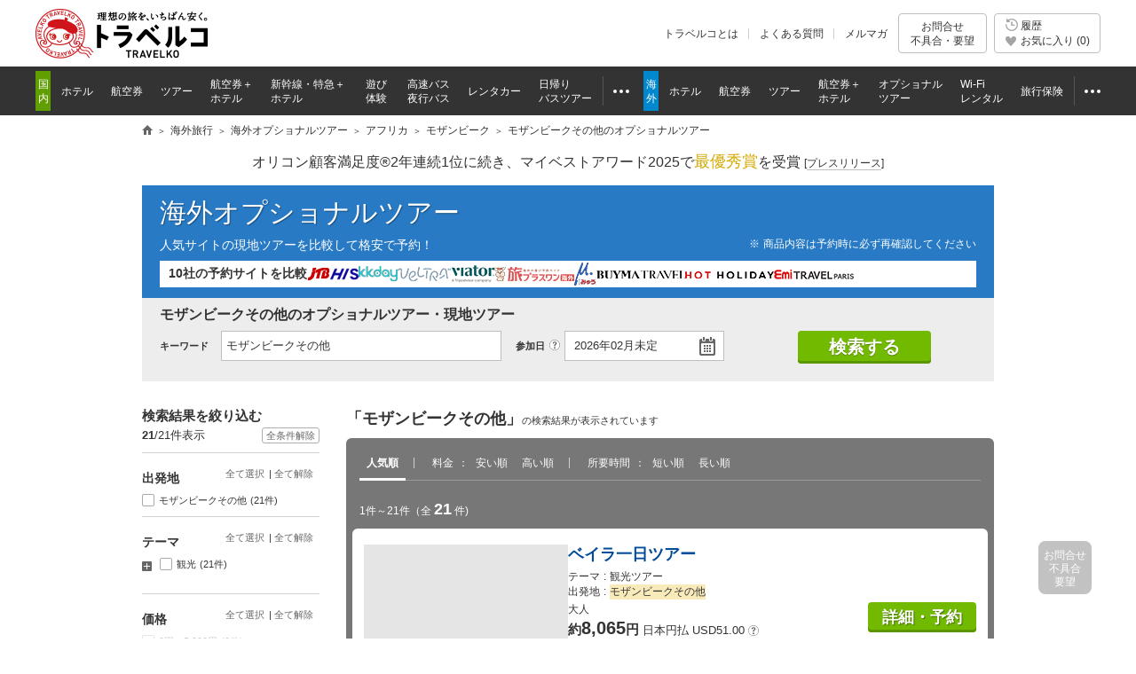

--- FILE ---
content_type: text/html
request_url: https://www.tour.ne.jp/w_optional/list/?kwd=%E3%83%A2%E3%82%B6%E3%83%B3%E3%83%93%E3%83%BC%E3%82%AF%E3%81%9D%E3%81%AE%E4%BB%96
body_size: 13317
content:
<!DOCTYPE html>


<html lang="ja">
<head>

<meta http-equiv="content-type" content="text/html; charset=UTF-8">
<meta http-equiv="Content-Style-Type" content="text/css">
<meta http-equiv="Content-Script-Type" content="text/javascript">
<meta name="description" content="モザンビークその他の海外オプショナルツアーの予約なら「トラベルコ」。JTB、HIS、ベルトラなど全9社の商品から人気の観光ツアーやアクティビティ、体験ツアーなどを比較し格安予約">
<meta name="keywords" content="モザンビークその他,オプショナルツアー,現地ツアー,観光,世界遺産,ダイビング,クルーズ,格安,おすすめ">
<title>モザンビークその他のオプショナルツアー・観光・現地ツアーの格安予約【トラベルコ】</title>

<link rel="canonical" href="/w_optional/list/?kwd=%E3%83%A2%E3%82%B6%E3%83%B3%E3%83%93%E3%83%BC%E3%82%AF%E3%81%9D%E3%81%AE%E4%BB%96">
	<meta name="viewport" content="width=1000">
<meta name="format-detection" content="telephone=no">

<meta name="robots" content="index,follow">

<meta property="og:image" content="https://www.tour.ne.jp/element/shared/images/ogp/ic_ogp.jpg">
<meta property="fb:app_id" content="776845145684571">

<meta http-equiv="X-UA-Compatible" content="IE=edge">

<link rel="apple-touch-icon-precomposed" href="/element_sp/shared/images/home_pc01_002.png">
<link rel="apple-touch-icon-precomposed" href="/element_sp/shared/images/home_pc01_001.png">




<style type="text/css">
	html > body { font-size:11.2px; }
</style>



<link rel="stylesheet" type="text/css" href="/element/shared/css/initialize.css?t=1764224437">
<link rel="stylesheet" type="text/css" href="/element/shared/css/layout/column.css?t=1691563796">
<link rel="stylesheet" type="text/css" href="/element/shared/css/frame/frame.css?t=1764224437">




<script type="text/javascript">var _gaq=_gaq||[];</script>
<!-- Google Tag Manager -->
<script>(function(w,d,s,l,i){w[l]=w[l]||[];w[l].push({'gtm.start':
new Date().getTime(),event:'gtm.js'});var f=d.getElementsByTagName(s)[0],
j=d.createElement(s),dl=l!='dataLayer'?'&l='+l:'';j.async=true;j.src=
'https://www.googletagmanager.com/gtm.js?id='+i+dl;f.parentNode.insertBefore(j,f);
})(window,document,'script','dataLayer','GTM-MVX2P8');</script>
<!-- End Google Tag Manager -->


<script type="text/javascript" src="/element/shared/script/alert/shared.send.error.min.js?t=1511852143" charset="utf-8"></script>
<script type="text/javascript" src="/element/shared/lib/jquery/core/jquery-1.4.4.min.js?t=1511852142" charset="utf-8"></script>

<script type="text/javascript">

		var wi_intervar_cnt = 0;
		var wi_interval_id = setInterval(function(){
			if(typeof $ === "function"){
				if ($.fn.jquery !== "1.4.4") {
					$ = $.extend($.noConflict(),$,true);
					clearInterval(wi_interval_id);
				}
			}
			wi_intervar_cnt++;
			if (wi_intervar_cnt > 500) {
				clearInterval(wi_interval_id);
			}
		},10,wi_intervar_cnt);

</script>


<script type="text/javascript" src="/element/shared/lib/jquery/jquery.cookie/jquery.cookie.min.js?t=1511852143" charset="utf-8"></script>
<script type="text/javascript" src="/element/shared/lib/native/travelko.utility/travelko.utility.min.js?t=1529670036" charset="utf-8"></script>
<script type="text/javascript" src="/element/shared/lib/jquery/jquery.multisocialservice/jquery.multiSocialService.min.js?t=1511852143" charset="utf-8"></script>
<script type="text/javascript" src="/element/shared/script/sns/shared.sns.min.js?t=1667178935" charset="utf-8"></script>
<script type="text/javascript" src="/element/shared/script/td/shared.td.add_record_event.min.js?t=1530600122" charset="utf-8"></script>
<script type="text/javascript" src="/element/shared/script/history/shared.history.min.js?t=1691563796" charset="utf-8"></script>
<script type="text/javascript" src="/element/shared/script/outline/jquery.travelko.common.min.js?t=1760404831" charset="utf-8"></script>
<script type="text/javascript" src="/element/shared/script/common_log/common_log.min.js?t=1705886493" charset="utf-8"></script>
<script type="text/javascript" src="/element/shared/script/apv_manage/travelko.apv_manage.min.js?t=1762742945" charset="utf-8"></script>

<!-- local CSS -->

<link rel="stylesheet" type="text/css" href="/element/shared/css/initialize.css?t=1764224437">
<link rel="stylesheet" type="text/css" href="/element/shared/css/frame/frame.css?t=1764224437">
<link rel="stylesheet" type="text/css" href="/element/shared/css/layout/column.css?t=1691563796">
<link rel="stylesheet" type="text/css" href="/element/w_optional/shared/css/master.css?t=1755136025">
<link rel="stylesheet" type="text/css" href="/element/w_optional/shared/css/suggest.css?t=1591165288">
<link rel="stylesheet" type="text/css" href="/element/shared/css/error/error.css?t=1693983131">
<link rel="stylesheet" type="text/css" href="/element/shared/lib/jquery/jquery-ui/css/jquery-ui.css?t=1511852143">
<link rel="stylesheet" type="text/css" href="/element/shared/lib/jquery/jquery.simplemodal/css/basic.css?t=1511852143">
<link rel="stylesheet" type="text/css" href="/element/shared/lib/jquery/jquery.travelko.datepicker_v2/css/style_v2.css?t=1511852143">
<link rel="stylesheet" type="text/css" href="/element/shared/lib/jquery/jquery.travelko.date-range-picker/css/calendar.css?t=1738734575">


<style type=”text/css”>
.highlight {
background-color:#f9eaba;
}
</style>

<link rel="alternate" type="text/html" hreflang="ja" href="https://www.tour.ne.jp/w_optional/list/?kwd=%E3%83%A2%E3%82%B6%E3%83%B3%E3%83%93%E3%83%BC%E3%82%AF%E3%81%9D%E3%81%AE%E4%BB%96">
<link rel="alternate" type="text/html" hreflang="en" href="https://www.travelko.com/locale/en_US/activities/list/?kwd=Other%20areas%20of%20Mozambique">
</head>
<body class="Area_ad_api">
<!-- ↓ヘッダここから↓ -->

<!-- Google Tag Manager (noscript) -->
<noscript><iframe src="https://www.googletagmanager.com/ns.html?id=GTM-MVX2P8"
height="0" width="0" style="display:none;visibility:hidden"></iframe></noscript>
<!-- End Google Tag Manager (noscript) -->
<div class="str-header" id="Area_itc_header">
<div class="str-header-inner">
<p class="str-header-logo"><a href="https://www.tour.ne.jp/" id="headerLinkTravelkoLogoPc"><img src="/element/shared/images/frame/logo.png" alt="旅行比較サイト トラベルコ"></a></p>
<ul class="str-header-utility">
<li class="beginner"><a href="https://www.tour.ne.jp/travelko/" id="headerLinkBeginnerPc">トラベルコとは</a></li>
<li class="faq"><a href="https://www.tour.ne.jp/faq/" class="Act_faq_link" id="headerLinkFaqPc" data-faq_link_menu=w_hotel,w_tour,w_air,w_dp,w_optional,w_wifi,w_insurance,j_hotel,j_tour,j_air,j_dp,j_optional,j_bus,j_bustour,j_rentacar,j_traindp,mailmaga>よくある質問</a></li>
<li class="mail"><a href="https://ssl.tour.ne.jp/mailmaga/" id="headerLinkMailMagazinePc">メルマガ</a></li>
</ul>
<div aria-expanded="false" class="str-header-inquiry areaOpinion"><button type="button" class="str-header-inquiry-hook">お問合せ<span>不具合・要望</span></button><div class="str-header-inquiry-pulldown"><ul class="str-header-inquiry-pulldown-list"><li><button type="button" class="actClaimTop" data-form-type="page">このページについてのお問合せ</button></li><li><button type="button" class="actClaimTop">その他のお問合せ</button></li></ul></div></div><button type="button" class="str-header-history actHistoryButton"><span><span class="nav-global-history" id="Area_nav_global_history_icon">履歴</span><span class="nav-global-favorite" id="Area_nav_global_favorite_icon">お気に入り (<span class="nav-global-favorite-num" id="Area_nav_global_favorite_count">0</span>)</span></span></button>
</div>
</div>
		<nav class="nav-global">
<div class="nav-global-inner">
<ul class="nav-global-list">
<li class="j_travel"><span class="nav-global-list-category">国内</span>
<ul class="nav-global-list-sub">
<li class="j_hotel"><a href="https://www.tour.ne.jp/j_hotel/" id="headerLinkJHotel"><span>ホテル</span></a></li>
<li class="j_air"><a href="https://www.tour.ne.jp/j_air/" id="headerLinkJAir"><span>航空券</span></a></li>
<li class="j_tour"><a href="https://www.tour.ne.jp/j_tour/" id="headerLinkJTour"><span>ツアー</span></a></li>
<li class="j_dp"><a href="https://www.tour.ne.jp/j_dp/" id="headerLinkJDp"><span>航空券＋<span class="nav-global-list-br">ホテル</span></span></a></li>
<li class="j_train"><a href="https://www.tour.ne.jp/j_traindp/" id="headerLinkJTrainDp"><span><span class="nav-global-list-display-wide">新幹線・特急</span><span class="nav-global-list-display-narrow">列車</span>＋<span class="nav-global-list-br">ホテル</span></span></a></li>
<li class="j_optional"><a href="https://www.tour.ne.jp/j_optional/" id="headerLinkJOptional"><span>遊び<span class="nav-global-list-br">体験</span></span></a></li>
<li class="j_bus"><a href="https://www.tour.ne.jp/j_bus/" id="headerLinkJBus"><span>高速バス<span class="nav-global-list-br nav-global-list-display-wide">夜行バス</span></span></a></li>
<li class="j_rentacar"><a href="https://www.tour.ne.jp/j_rentacar/" id="headerLinkJRentacar"><span>レンタカー</span></a></li>
<li class="j_bustour"><a href="https://www.tour.ne.jp/j_bustour/" id="headerLinkJBusTour"><span>日帰り<span class="nav-global-list-br"><span class="nav-global-list-display-wide">バス</span>ツアー</span></span></a></li>
<li class="j_other otherPullDownMenuControler">
<div class="nav-global-pulldown pulldownGlovalNavi">
<a href="javascript:void(0);"><span>その他</span></a>
<div class="nav-global-pulldown-content pulldownGlovalNaviContent">
<ul class="nav-global-pulldown-list">
<li><a href="https://www.tour.ne.jp/final/japan/" id="headerLinkJFinal">ファイナルコール (直前割)</a></li>
<li><a href="https://www.tour.ne.jp/j_spot/" id="headerLinkJSpot">国内観光スポット</a></li>
<li><a href="https://www.tour.ne.jp/matome/list/38434/" id="headerLinkJMatome">トラベルコまとめ</a></li>
<li><a href="https://www.tour.ne.jp/matome/articles/j859/" id="headerLinkJRestaurantMatome">国内レストランまとめ</a></li>
<li><a href="https://www.tour.ne.jp/blog/j_area/" id="headerLinkJBlog">特派員ブログ</a></li>
<li><a href="https://www.tour.ne.jp/matome/list/39392/" id="headerLinkJQuestion">トラベルQuestion!</a></li>
</ul>
<div class="nav-global-pulldown-more"><a href="https://www.tour.ne.jp/j_travel/" id="headerLinkJTravel">国内旅行トップページ</a></div>
</div>
</div>
</li>
</ul>
</li>
<li class="w_travel"><span class="nav-global-list-category">海外</span>
<ul class="nav-global-list-sub">
<li class="w_hotel"><a href="https://www.tour.ne.jp/w_hotel/" id="headerLinkWHotel"><span>ホテル</span></a></li>
<li class="w_air"><a href="https://www.tour.ne.jp/w_air/" id="headerLinkWAir"><span>航空券</span></a></li>
<li class="w_tour"><a href="https://www.tour.ne.jp/w_tour/" id="headerLinkWTour"><span>ツアー</span></a></li>
<li class="w_dp"><a href="https://www.tour.ne.jp/w_dp/" id="headerLinkWDp"><span>航空券＋<span class="nav-global-list-br">ホテル</span></span></a></li>
<li class="w_optional"><a href="https://www.tour.ne.jp/w_optional/" id="headerLinkWOptional"><span><span class="nav-global-list-display-wide">オプショナル</span><span class="nav-global-list-display-narrow">現地</span><span class="nav-global-list-br">ツアー</span></span></a></li>
<li class="w_wifi"><a href="https://www.tour.ne.jp/w_wifi/" id="headerLinkWWifi"><span>Wi-Fi<span class="nav-global-list-br nav-global-list-display-wide">レンタル</span></span></a></li>
<li class="w_insurance"><a href="https://www.tour.ne.jp/w_insurance/" id="headerLinkWInsurance"><span>旅行保険</span></a></li>
<li class="w_other otherPullDownMenuControler">
<div class="nav-global-pulldown pulldownGlovalNavi">
<a href="javascript:void(0);"><span>その他</span></a>
<div class="nav-global-pulldown-content pulldownGlovalNaviContent">
<ul class="nav-global-pulldown-list">
<li><a href="https://www.tour.ne.jp/final/world/" id="headerLinkWFinal">ファイナルコール (直前割)</a></li>
<li><a href="https://www.tour.ne.jp/w_spot/" id="headerLinkWSpot">海外観光スポット</a></li>
<li><a href="https://www.tour.ne.jp/matome/list/39334/" id="headerLinKWMatome">トラベルコまとめ</a></li>
<li><a href="https://www.tour.ne.jp/w_review/" id="headerLinkWReview">海外現地クチコミ</a></li>
<li><a href="https://www.tour.ne.jp/blog/area/" id="headerLinkWBlog">特派員ブログ</a></li>
<li><a href="https://www.tour.ne.jp/w_guide/" id="headerLinkWGuide">海外都市情報</a></li>
<li><a href="https://www.tour.ne.jp/restaurant/" id="headerLinkWRestaurant">世界のおいしいレストラン</a></li>
<li><a href="https://www.tour.ne.jp/matome/list/39392/" id="headerLinkWQuestion">トラベルQuestion!</a></li>
</ul>
<div class="nav-global-pulldown-more"><a href="https://www.tour.ne.jp/w_travel/" id="headerLinkWTravel">海外旅行トップページ</a></div>
</div>
</div>
</li>
</ul>
</li>
</ul>
</div>
</nav> 
<noscript>
<div class="cmn-noscript">
<div class="cmn-noscript-inner">
<h2 class="cmn-noscript-hdg-l2">お使いのブラウザは、JavaScriptが無効になっております。</h2>
<p>サイトが正常に動作しないため、以下の方法でJavaScriptを有効にしてください。</p>
<h3 class="cmn-noscript-hdg-l3">JavaScriptの設定方法（Chrome）</h3>
<p><a href="https://support.google.com/chrome/bin/answer.py?hl=ja&amp;answer=114662" target="_blank" rel="nofollow"><span>こちら</span><span class="cmn-noscript-icon-blank">新規ウィンドウで開きます</span></a>のサイトを参照いただき、設定いただくようお願いします。</p>
<!-- /cmn-noscript-inner --></div>
<!-- /cmn-noscript --></div>
</noscript>


<div class="cmn-noscript" id="cookieOffPcSupport" style="display:none;" data-layout="pc" data-browser="Chrome" data-os="">
</div>
                        <div class="cmn-topic-path">
<div class="cmn-topic-path-inner" id="topicPath_Area">
<ol class="cmn-topic-path-list" itemscope itemtype="http://schema.org/BreadcrumbList"><li itemprop="itemListElement" itemscope itemtype="http://schema.org/ListItem"  class='home'><a itemtype="http://schema.org/Thing" itemprop="item" href="https://www.tour.ne.jp/"><span itemprop="name">旅行比較サイト トラベルコ</span></a><meta itemprop="position" content="1" /></li><li itemprop="itemListElement" itemscope itemtype="http://schema.org/ListItem" ><a itemtype="http://schema.org/Thing" itemprop="item" href="https://www.tour.ne.jp/w_travel/"><span itemprop="name">海外旅行</span></a><meta itemprop="position" content="2" /></li><li itemprop="itemListElement" itemscope itemtype="http://schema.org/ListItem" ><a itemtype="http://schema.org/Thing" itemprop="item" href="/w_optional/"><span itemprop="name">海外オプショナルツアー</span></a><meta itemprop="position" content="3" /></li><li itemprop="itemListElement" itemscope itemtype="http://schema.org/ListItem" ><a itemtype="http://schema.org/Thing" itemprop="item" href="/w_optional/list/?kwd=%E3%82%A2%E3%83%95%E3%83%AA%E3%82%AB"><span itemprop="name">アフリカ</span></a><meta itemprop="position" content="4" /></li><li itemprop="itemListElement" itemscope itemtype="http://schema.org/ListItem" ><a itemtype="http://schema.org/Thing" itemprop="item" href="/w_optional/list/?kwd=%E3%83%A2%E3%82%B6%E3%83%B3%E3%83%93%E3%83%BC%E3%82%AF"><span itemprop="name">モザンビーク</span></a><meta itemprop="position" content="5" /></li><li itemprop="itemListElement" itemscope itemtype="http://schema.org/ListItem"  class="end"><span itemprop="name">モザンビークその他のオプショナルツアー</span><meta itemprop="position" content="6" /></li></ol>
<!-- /cmn-topic-path-inner --></div>
<!-- /cmn-topic-path --></div>            
<!-- ↑ヘッダここまで↑ -->
<div id="container" class="kaigai itc_frame w_optional_list">
	<div class="cmn-ad-bnr-hidden act_ad_manage" id="RRSleeve_AreaR">
	</div>


		<div class="cmn-info">
			<div class="cmn-info-catch">オリコン顧客満足度&reg;2年連続1位に続き、マイベストアワード2025で<strong>最優秀賞</strong>を受賞 <a target="_blank" href="https://www.tour.ne.jp/announce/2199/" id="myBestAward2025" rel="nofollow">[<span>プレスリリース</span>]</a></div>
		<!-- /cmn-info --></div>
	


		<div class="menu-header-container">
<span class="menu-header"><a href="/w_optional/">海外オプショナルツアー</a></span>
<div class="menu-header-sup">人気サイトの現地ツアーを比較して格安で予約！
</div>
<p class="menu-header-note">商品内容は予約時に必ず再確認してください</p>
<div class="menu-header-agt">
<div class="menu-header-agt-catch">10社の予約サイトを比較
</div>
<ul class="menu-header-agt-list">
<li><img src="/element/shared/images/heading/logo/jtb.png" alt="JTB"></li>
<li><img src="/element/shared/images/heading/logo/his.png" alt="H.I.S."></li>
<li><img src="/element/shared/images/heading/logo/kkday.png" alt="kkday"></li>
<li><img src="/element/shared/images/heading/logo/veltra.png" alt="VELTRA"></li>
<li><img src="/element/shared/images/heading/logo/viator.png" alt="viator"></li>
<li><img src="/element/shared/images/heading/logo/ontra.png" alt="旅プラスワン"></li>
<li><img src="/element/shared/images/heading/logo/myu.png" alt="ミキツーリスト"></li>
<li><img src="/element/shared/images/heading/logo/buyma.png" alt="BUYMA TRAVEL"></li>
<li><img src="/element/shared/images/heading/logo/hotholiday.png" alt="ホットホリデー"></li>
<li><img src="/element/shared/images/heading/logo/emi.png" alt="エミトラベル"></li>
<!-- <li><img src="/element/shared/images/heading/logo/ctrip.png" alt="Trip.com"></li> -->
</ul>
</div>

<ul class="menu-header-utility" id="Area_menu_header_utility" style="display:none;">
<li id="Area_faq_anchor"><a href="#Act_faq_list">よくある質問</a></li>
</ul>
</div>

<form id="Act_Main_Form">
	<input type="hidden" name="cit_cd" value="">
	<input type="hidden" name="theme" value="">
	<input type="hidden" name="price" value="">
	<input type="hidden" name="time_zone" value="">
	<input type="hidden" name="sc_time" value="">
	<input type="hidden" name="condition" value="">
	<input type="hidden" name="agent_id" value="">
	<input type="hidden" name="guide_id" value="">
	<input type="hidden" id="Act_sort" name="sort" value="pop_dsc">
	<input type="hidden" id="Act_pg" name="pg" value="1">
	<input type="hidden" id="filter_cnt" name="filter_cnt" value="">
	<input type="hidden" name="wtour_ref" value="">
</form>

		<div id="two_column_right">
<div class="form-search-list">
<h1 class="form-search-hdg-l1">モザンビークその他のオプショナルツアー・現地ツアー</h1>
<form id="form_Col">
<div class="optional-form-list">
<div class="form-search-list-item-cell keyword">
<div class="form-search-list-hdg">
<h2><label for="form-01">キーワード</label></h2>
<!--//form-search-index-hdg--></div>
<div class="form-search-list-keyword">
<div class="suggest-container">
<input type="search" id="Area_Suggest_Keyword" class="inputTextArea" name="kwd" id="kwd" value="モザンビークその他" placeholder="ホノルル、世界遺産、バリ島　スパなど" default="" autocomplete="off" maxlength="320">
<input type="hidden" id="Act_Suggest_Data" value="">
<div class="suggest is-active" id="Area_Suggest" style="display:none;">
<ul class="suggest-list"></ul>
</div>
<div class="suggest" id="Act_popular_suggest">
<h3 class="suggest-hdg">人気のキーワード</h3>
<ul class="suggest-list"></ul>
<!-- /suggest --></div>
<!-- /suggest-container --></div>
<!--//form-search-list-keyword--></div>
<!--//form-search-list-item-cell--></div>

<div class="form-search-list-item-cell date">
<div class="form-search-list-hdg">
<h2><label for="form-01" id="otherFilter_Area">参加日</label></h2>
<input type="hidden" id="date_unset_flag" value="">
<span class="cmn-tip-btn showTooltip__attend_day" data-tooltip_body="Area_tooltip_attend_day">?</span>
<!-- /form-search-index-hdg --></div>

	<div class="form-search-list-date" id="dateSelectForm">
		<input type="button" class="form-search-index-date-btn" id="date_select_text" value="">
		<input type="hidden" id="date_select" value="">
		<img class="ui-datepicker-trigger ui-datepicker-btn" src="/element/shared/lib/jquery/jquery.travelko.date-range-picker/images/icon.png" alt="カレンダーから選択">
	</div>

<!--//form-search-list-item-cell--></div>
<div id="actSearch"><button type="button" class="form-search-list-btn">検索する</button><input type="text" id="Act_dummy_text" style="display: none;"></div>
<!--//optional-form-list--></div>
</form>
<dl class="related-words" style="display:none;">
	<dt>他の関連ワードで検索する</dt>
	<dd>
		<ul id="Act_related_words_list"></ul>
	</dd>
</dl>
<!-- /form-search --></div>

		<div id="Act_contents_display">
			<div id="main_Col">
				<div id="Act_item_list">
				</div>
			<!-- ==== スピナー_ここから ==== -->
				<div id="Act_overlay_search" class="search-result-loading">
					<div class="loading-spinner">
						<div class="cmn-loading-spinner"></div>
					<span>検索中</span>
				<!-- /loading-spinner --></div>
			<!-- /search-result-loading --></div>
<!-- ==== スピナー_ここから ==== -->

<ul class="cmn-notice-list">
<li><span>※</span><div>商品内容は予約時に必ず再確認してください</div></li>
</ul>			</div>

			<div id="sub_Col">
				<span id="Act_left_menu">
				</span>
			<div id="Act_overlay_search_left" class="search-result-sub-loading">
				<div class="cmn-loading-spinner"><span>検索中</span></div>
			<!-- /search-result-sub-loading --></div>
			</div>
		</div>
<div id="Area_footer_link">
<div class="contents-footer-nav">

 <div class="contents-footer-nav-hdg-container">
<h2 class="contents-footer-nav-hdg">モザンビークのその他の都市</h2>
<ul class="contents-footer-nav-hdg-notes">
<li>※リンク先でご希望の条件を再設定してください</li>
</ul>
<!-- /contents-footer-nav-hdg-container --></div>
<ul class="contents-footer-nav-list-line">
    <li><a href="/w_optional/list/?kwd=%E3%83%9E%E3%83%97%E3%83%88" class="seo_list Area_seo_other_city_link">マプト</a></li>      </ul>
 <div class="contents-footer-nav-hdg-container">
<h2 class="contents-footer-nav-hdg">アフリカの国・エリア</h2>
<ul class="contents-footer-nav-hdg-notes">
<li>※リンク先でご希望の条件を再設定してください</li>
</ul>
<!-- /contents-footer-nav-hdg-container --></div>
<ul class="contents-footer-nav-list-line">
    <li><a href="/w_optional/list/?kwd=%E3%82%A6%E3%82%AC%E3%83%B3%E3%83%80" class="seo_list Area_seo_country_link">ウガンダ</a></li>    <li><a href="/w_optional/list/?kwd=%E3%82%A8%E3%82%B8%E3%83%97%E3%83%88" class="seo_list Area_seo_country_link">エジプト</a></li>    <li><a href="/w_optional/list/?kwd=%E3%82%A8%E3%83%81%E3%82%AA%E3%83%94%E3%82%A2" class="seo_list Area_seo_country_link">エチオピア</a></li>    <li><a href="/w_optional/list/?kwd=%E3%82%AC%E3%83%BC%E3%83%8A" class="seo_list Area_seo_country_link">ガーナ</a></li>    <li><a href="/w_optional/list/?kwd=%E3%82%B1%E3%83%8B%E3%82%A2" class="seo_list Area_seo_country_link">ケニア</a></li>    <li><a href="/w_optional/list/?kwd=%E3%82%B8%E3%83%B3%E3%83%90%E3%83%96%E3%82%A8" class="seo_list Area_seo_country_link">ジンバブエ</a></li>    <li><a href="/w_optional/list/?kwd=%E3%82%BF%E3%83%B3%E3%82%B6%E3%83%8B%E3%82%A2" class="seo_list Area_seo_country_link">タンザニア</a></li>    <li><a href="/w_optional/list/?kwd=%E3%83%81%E3%83%A5%E3%83%8B%E3%82%B8%E3%82%A2" class="seo_list Area_seo_country_link">チュニジア</a></li>    <li><a href="/w_optional/list/?kwd=%E3%83%9C%E3%83%84%E3%83%AF%E3%83%8A" class="seo_list Area_seo_country_link">ボツワナ</a></li>    <li><a href="/w_optional/list/?kwd=%E3%83%9E%E3%83%80%E3%82%AC%E3%82%B9%E3%82%AB%E3%83%AB" class="seo_list Area_seo_country_link">マダガスカル</a></li>    <li><a href="/w_optional/list/?kwd=%E5%8D%97%E3%82%A2%E3%83%95%E3%83%AA%E3%82%AB%E5%85%B1%E5%92%8C%E5%9B%BD" class="seo_list Area_seo_country_link">南アフリカ共和国</a></li>    <li><a href="/w_optional/list/?kwd=%E3%83%A2%E3%83%AD%E3%83%83%E3%82%B3" class="seo_list Area_seo_country_link">モロッコ</a></li>    <li><a href="/w_optional/list/?kwd=%E3%82%A2%E3%83%AB%E3%82%B8%E3%82%A7%E3%83%AA%E3%82%A2" class="seo_list Area_seo_country_link">アルジェリア</a></li>    <li><a href="/w_optional/list/?kwd=%E3%82%A2%E3%83%B3%E3%82%B4%E3%83%A9" class="seo_list Area_seo_country_link">アンゴラ</a></li>    <li><a href="/w_optional/list/?kwd=%E3%82%A8%E3%83%AA%E3%83%88%E3%83%AA%E3%82%A2" class="seo_list Area_seo_country_link">エリトリア</a></li>    <li><a href="/w_optional/list/?kwd=%E3%82%AC%E3%83%B3%E3%83%93%E3%82%A2" class="seo_list Area_seo_country_link">ガンビア</a></li>    <li><a href="/w_optional/list/?kwd=%E3%82%AB%E3%83%A1%E3%83%AB%E3%83%BC%E3%83%B3" class="seo_list Area_seo_country_link">カメルーン</a></li>    <li><a href="/w_optional/list/?kwd=%E3%82%AB%E3%83%BC%E3%83%9C%E3%83%99%E3%83%AB%E3%83%87" class="seo_list Area_seo_country_link">カーボベルデ</a></li>    <li><a href="/w_optional/list/?kwd=%E3%82%AC%E3%83%9C%E3%83%B3" class="seo_list Area_seo_country_link">ガボン</a></li>    <li><a href="/w_optional/list/?kwd=%E3%82%AE%E3%83%8B%E3%82%A2%E3%83%93%E3%82%B5%E3%82%A6" class="seo_list Area_seo_country_link">ギニアビサウ</a></li>    <li><a href="/w_optional/list/?kwd=%E3%82%AE%E3%83%8B%E3%82%A2" class="seo_list Area_seo_country_link">ギニア</a></li>    <li><a href="/w_optional/list/?kwd=%E3%82%B3%E3%83%BC%E3%83%88%E3%82%B8%E3%83%9C%E3%83%AF%E3%83%BC%E3%83%AB" class="seo_list Area_seo_country_link">コートジボワール</a></li>    <li><a href="/w_optional/list/?kwd=%E3%82%B3%E3%83%A2%E3%83%AD" class="seo_list Area_seo_country_link">コモロ</a></li>    <li><a href="/w_optional/list/?kwd=%E3%82%B3%E3%83%B3%E3%82%B4%E6%B0%91%E4%B8%BB%E5%85%B1%E5%92%8C%E5%9B%BD" class="seo_list Area_seo_country_link">コンゴ民主共和国</a></li>    <li><a href="/w_optional/list/?kwd=%E3%82%B3%E3%83%B3%E3%82%B4" class="seo_list Area_seo_country_link">コンゴ</a></li>    <li><a href="/w_optional/list/?kwd=%E3%82%B6%E3%83%B3%E3%83%93%E3%82%A2" class="seo_list Area_seo_country_link">ザンビア</a></li>    <li><a href="/w_optional/list/?kwd=%E3%82%B5%E3%83%B3%E3%83%88%E3%83%A1%E3%83%BB%E3%83%97%E3%83%AA%E3%83%B3%E3%82%B7%E3%83%9A" class="seo_list Area_seo_country_link">サントメ・プリンシペ</a></li>    <li><a href="/w_optional/list/?kwd=%E3%82%B8%E3%83%96%E3%83%81" class="seo_list Area_seo_country_link">ジブチ</a></li>    <li><a href="/w_optional/list/?kwd=%E3%82%B7%E3%82%A8%E3%83%A9%E3%83%AC%E3%82%AA%E3%83%8D" class="seo_list Area_seo_country_link">シエラレオネ</a></li>    <li><a href="/w_optional/list/?kwd=%E3%82%A8%E3%82%B9%E3%83%AF%E3%83%86%E3%82%A3%E3%83%8B%28%E3%82%B9%E3%83%AF%E3%82%B8%E3%83%A9%E3%83%B3%E3%83%89%29" class="seo_list Area_seo_country_link">エスワティニ(スワジランド)</a></li>    <li><a href="/w_optional/list/?kwd=%E3%82%B9%E3%83%BC%E3%83%80%E3%83%B3" class="seo_list Area_seo_country_link">スーダン</a></li>    <li><a href="/w_optional/list/?kwd=%E3%82%BB%E3%83%8D%E3%82%AC%E3%83%AB" class="seo_list Area_seo_country_link">セネガル</a></li>    <li><a href="/w_optional/list/?kwd=%E8%B5%A4%E9%81%93%E3%82%AE%E3%83%8B%E3%82%A2" class="seo_list Area_seo_country_link">赤道ギニア</a></li>    <li><a href="/w_optional/list/?kwd=%E3%82%BD%E3%83%9E%E3%83%AA%E3%82%A2" class="seo_list Area_seo_country_link">ソマリア</a></li>    <li><a href="/w_optional/list/?kwd=%E4%B8%AD%E5%A4%AE%E3%82%A2%E3%83%95%E3%83%AA%E3%82%AB%E5%85%B1%E5%92%8C%E5%9B%BD" class="seo_list Area_seo_country_link">中央アフリカ共和国</a></li>    <li><a href="/w_optional/list/?kwd=%E3%83%81%E3%83%A3%E3%83%89" class="seo_list Area_seo_country_link">チャド</a></li>    <li><a href="/w_optional/list/?kwd=%E3%83%88%E3%83%BC%E3%82%B4" class="seo_list Area_seo_country_link">トーゴ</a></li>    <li><a href="/w_optional/list/?kwd=%E3%83%8A%E3%82%A4%E3%82%B8%E3%82%A7%E3%83%AA%E3%82%A2" class="seo_list Area_seo_country_link">ナイジェリア</a></li>    <li><a href="/w_optional/list/?kwd=%E3%83%8A%E3%83%9F%E3%83%93%E3%82%A2" class="seo_list Area_seo_country_link">ナミビア</a></li>    <li><a href="/w_optional/list/?kwd=%E3%83%8B%E3%82%B8%E3%82%A7%E3%83%BC%E3%83%AB" class="seo_list Area_seo_country_link">ニジェール</a></li>    <li><a href="/w_optional/list/?kwd=%E3%83%96%E3%83%AB%E3%82%AD%E3%83%8A%E3%83%95%E3%82%A1%E3%82%BD" class="seo_list Area_seo_country_link">ブルキナファソ</a></li>    <li><a href="/w_optional/list/?kwd=%E3%83%96%E3%83%AB%E3%83%B3%E3%82%B8" class="seo_list Area_seo_country_link">ブルンジ</a></li>    <li><a href="/w_optional/list/?kwd=%E3%83%99%E3%83%8A%E3%83%B3" class="seo_list Area_seo_country_link">ベナン</a></li>    <li><a href="/w_optional/list/?kwd=%E3%83%9E%E3%83%A8%E3%83%83%E3%83%88%28%E3%83%95%E3%83%A9%E3%83%B3%E3%82%B9%E6%B5%B7%E5%A4%96%E7%9C%8C%29" class="seo_list Area_seo_country_link">マヨット(フランス海外県)</a></li>    <li><a href="/w_optional/list/?kwd=%E3%83%9E%E3%83%A9%E3%82%A6%E3%82%A4" class="seo_list Area_seo_country_link">マラウイ</a></li>    <li><a href="/w_optional/list/?kwd=%E3%83%9E%E3%83%AA" class="seo_list Area_seo_country_link">マリ</a></li>    <li><a href="/w_optional/list/?kwd=%E5%8D%97%E3%82%B9%E3%83%BC%E3%83%80%E3%83%B3" class="seo_list Area_seo_country_link">南スーダン</a></li>    <li><a href="/w_optional/list/?kwd=%E3%83%A2%E3%83%BC%E3%83%AA%E3%82%BF%E3%83%8B%E3%82%A2" class="seo_list Area_seo_country_link">モーリタニア</a></li>    <li><a href="/w_optional/list/?kwd=%E3%83%A2%E3%82%B6%E3%83%B3%E3%83%93%E3%83%BC%E3%82%AF" class="seo_list Area_seo_country_link">モザンビーク</a></li>    <li><a href="/w_optional/list/?kwd=%E3%83%AA%E3%83%99%E3%83%AA%E3%82%A2" class="seo_list Area_seo_country_link">リベリア</a></li>    <li><a href="/w_optional/list/?kwd=%E3%83%AA%E3%83%93%E3%82%A2" class="seo_list Area_seo_country_link">リビア</a></li>    <li><a href="/w_optional/list/?kwd=%E3%83%AB%E3%83%AF%E3%83%B3%E3%83%80" class="seo_list Area_seo_country_link">ルワンダ</a></li>    <li><a href="/w_optional/list/?kwd=%E3%83%AC%E3%82%BD%E3%83%88" class="seo_list Area_seo_country_link">レソト</a></li>  </ul>


   <div class="contents-footer-nav-hdg-container">
<h2 class="contents-footer-nav-hdg">モザンビークその他のテーマ</h2>
<ul class="contents-footer-nav-hdg-notes">
<li>※リンク先でご希望の条件を再設定してください</li>
</ul>
<!-- /contents-footer-nav-hdg-container --></div>
<ul class="contents-footer-nav-list-line">
		    		<li><a href="/w_optional/list/?kwd=%E3%83%A2%E3%82%B6%E3%83%B3%E3%83%93%E3%83%BC%E3%82%AF%E3%81%9D%E3%81%AE%E4%BB%96&theme=1" class="seo_list Area_seo_theme_link">観光ツアー</a></li>
		</ul>
  <!--//contents-footer-nav--></div></div>

		</div>

<div class="result-footer">
		<ul class="cmn-sns-list">
	<li class="Act_cmn_sns_button" data-target="twitter" data-type="plugin" data-locale="ja_JP"></li>
</ul>			<div class="cmn-ad-bnr-hidden act_ad_manage" id="prsuperLow_Area">
	</div>
	</div>

<!-- /container --></div>

<div id="footer_column">
	<div class="str-footer" >


		<div class="str-footer-utility">
<div class="str-footer-inner">
<div class="str-footer-utility-sns">
<h2 class="str-footer-utility-sns-hdg">公式ソーシャルアカウント</h2>
<ul class="str-footer-utility-sns-list">
<li><a id="ActFacebookLink" href="https://www.facebook.com/travelko" target="_blank"><img src="/element/shared/images/frame/icon-sns-fb.png" alt="トラベルコ 公式Facebook"></a></li>
<li><a id="ActTwitterLink" href="https://twitter.com/travelko" target="_blank"><img src="/element/shared/images/frame/icon-sns-twitter.png" alt="トラベルコ 公式X（旧Twitter）"></a></li>
<li><a id="ActInstagramLink" href="https://instagram.com/travelko_official/" target="_blank"><img src="/element/shared/images/frame/icon-sns-instagram.png" alt="トラベルコ 公式instagram"></a></li>
<li><a id="ActYoutubeLink" href="https://www.youtube.com/@travelko_official" target="_blank"><img src="/element/shared/images/frame/icon-sns-youtube.png" alt="トラベルコ 公式youtube"></a></li>
</ul>
</div>

<div class="str-footer-utility-app">
<div class="str-footer-utility-app-inner">
<h2 class="str-footer-utility-app-hdg">アプリをダウンロード</h2>
<span class="str-footer-utility-app-sup">二次元バーコードをスキャンしてください</span>
<ul class="str-footer-utility-app-list">
<li><a href="https://apps.apple.com/jp/app/apple-store/id923916510?pt=401329&ct=travelko_footer_pc_badge&mt=8" id="footerLinkAppIOs" target="_blank" rel="nofollow"><img src="/element/shared/images/app-appeal-iphone.png?T=198" alt="App Storeからダウンロード"></a></li>
<li><a href="https://play.google.com/store/apps/details?id=jp.ne.tour.www.travelko.jhotel&hl=ja&referrer=utm_source%3Dtravelko%26utm_medium%3Dfooter%26utm_content%3Dpc_badge" id="footerLinkAppAndroid" target="_blank" rel="nofollow"><img src="/element/shared/images/app-appeal-android.png?T=198" alt="Google playで手に入れよう"></a></li>
</ul>
</div>
<div class="str-footer-utility-app-inner">
<img src="/element/shared/images/frame/icon-app-qr.png" alt="二次元バーコード">
</div>
</div>
</div>
</div>
		<div aria-expanded="false" class="str-footer-inquiry actClaimInquiry">
<a href="javascript:void(0);" class="str-footer-inquiry-hook actClaimInquiryOpen"><span>お問合せ<br>不具合<br>要望</span></a>
<div class="str-footer-inquiry-content">
<h4 class="str-footer-inquiry-content-hdg">お問合せ・不具合・要望</h4>
<ul class="str-footer-inquiry-content-btn">
<li><button type="button" id="actClaimPage" class="str-footer-inquiry-content-btn actClaim" data-form-type="page">このページについてのお問合せ</button></li>
<li><button type="button" id="actClaimOther" class="str-footer-inquiry-content-btn actClaim">その他のお問合せ</button></li>
</ul>
<button type="button" class="str-footer-inquiry-content-btn-close actClaimInquiryClose">閉じる</button>
</div>
</div>
<div class="str-footer-nav-top">
<div class="str-footer-inner">
<ul class="str-footer-nav-top-list">
<li class="str-footer-nav-top-site"><a id="footerLinkHome" href="https://www.tour.ne.jp/">旅行比較サイト トラベルコ ホームへ</a></li><li class="str-footer-nav-top-page"><a class="Act_MovePageTop" id="Act_MovePageTop" href="javascript:void(0);">ページ上部へ</a></li></ul>
</div>
</div>
		<div class="str-footer-nav">
<div class="str-footer-inner">
<div class="str-footer-nav-col-container">
<div class="str-footer-nav-col">
<h2 class="str-footer-nav-hdg"><a id="footerLinkJTravel" href="https://www.tour.ne.jp/j_travel/">国内旅行</a></h2>
<ul class="str-footer-nav-list">
<li>
<ul class="str-footer-nav-list-01">
<li><a id="footerLinkJHotel" href="https://www.tour.ne.jp/j_hotel/">国内ホテル</a></li>
<li><a id="footerLinkJAir" href="https://www.tour.ne.jp/j_air/">国内格安航空券</a></li>
<li><a id="footerLinkJTour" href="https://www.tour.ne.jp/j_tour/">国内ツアー</a></li>
<li><a id="footerLinkJKokunaiDp" href="https://www.tour.ne.jp/j_kokunaidp/">国内ダイナミックパッケージ</a>
<ul class="str-footer-nav-list-bullet">
<li><a id="footerLinkJDp" href="https://www.tour.ne.jp/j_dp/">国内航空券＋ホテル</a></li>
<li><a id="footerLinkJTrainDp" href="https://www.tour.ne.jp/j_traindp/">新幹線・JR特急＋ホテル</a></li>
</ul>
</li>
</ul>
</li>
<li>
<ul class="str-footer-nav-list-01">
<li><a id="footerLinkJOptional" href="https://www.tour.ne.jp/j_optional/">遊び・体験</a></li>
<li><a id="footerLinkJBus" href="https://www.tour.ne.jp/j_bus/">高速バス・夜行バス</a></li>
<li><a id="footerLinkJRentacar" href="https://www.tour.ne.jp/j_rentacar/">国内レンタカー</a></li>
<li><a id="footerLinkJBusTour" href="https://www.tour.ne.jp/j_bustour/">日帰りバスツアー</a></li>
<li><a id="footerLinkJSpot" href="https://www.tour.ne.jp/j_spot/">国内観光スポット</a></li>
<li><a id="footerLinkJRanking" href="https://www.tour.ne.jp/j_special/ranking/">国内旅行ランキング</a></li>
</ul>
</li>
</ul>
</div>
<div class="str-footer-nav-col">
<h2 class="str-footer-nav-hdg"><a id="footerLinkWTravel" href="https://www.tour.ne.jp/w_travel/">海外旅行</a></h2>
<ul class="str-footer-nav-list">
<li>
<ul class="str-footer-nav-list-01">
<li><a id="footerLinkWHotel" href="https://www.tour.ne.jp/w_hotel/">海外ホテル</a></li>
<li><a id="footerLinkWAir" href="https://www.tour.ne.jp/w_air/">海外格安航空券</a></li>
<li><a id="footerLinkWTour" href="https://www.tour.ne.jp/w_tour/">海外ツアー</a></li>
<li><a id="footerLinkWDp" href="https://www.tour.ne.jp/w_dp/">海外航空券＋ホテル</a></li>
<li><a id="footerLinkWOptional" href="https://www.tour.ne.jp/w_optional/">海外オプショナルツアー</a></li>
<li><a id="footerLinkWWifi" href="https://www.tour.ne.jp/w_wifi/">海外Wi-Fiレンタル</a></li>
</ul>
</li>
<li>
<ul class="str-footer-nav-list-01">
<li><a id="footerLinkWInsurance" href="https://www.tour.ne.jp/w_insurance/">海外旅行保険</a></li>
<li><a id="footerLinkWSpot" href="https://www.tour.ne.jp/w_spot/">海外観光スポット</a></li>
<li><a id="footerLinkMatome" href="https://www.tour.ne.jp/matome/">トラベルコまとめ</a></li>
<li><a id="footerLinkWReveiw" href="https://www.tour.ne.jp/w_review/">海外現地クチコミ</a></li>
<li><a id="footerLinkWRanking" href="https://www.tour.ne.jp/w_special/world/ranking/">海外旅行ランキング</a></li>
<li><a id="footerLinkWGuide" href="https://www.tour.ne.jp/w_guide/">海外都市情報</a></li>
</ul>
</li>
</ul>
</div>
<div class="str-footer-nav-col str-footer-nav-utility">
<ul class="str-footer-nav-list">
<li>
<ul class="str-footer-nav-list-01">
<li><a id="footerLinkSiteMapPc" href="https://www.tour.ne.jp/sitemap.html">サイトマップ</a></li>
<li><a id="footerLinkSiteRiyou" href="https://www.tour.ne.jp/site/siteriyou/">サイト利用について</a></li>
<li><a id="footerLinkFaqPc" href="https://www.tour.ne.jp/faq/" class="Act_faq_link">よくある質問</a></li>
<li><a id="footerLinkOpinionPc" href="javascript:void(0);" class="Act_opinion_post">不具合・お問合せ</a></li>
<li><a id="footerLinkInfoAd" href="https://www.tour.ne.jp/info/ad/">広告・参画</a></li>
<li><a id="footerLinkMailmaga" href="https://ssl.tour.ne.jp/mailmaga/">メールマガジン</a></li>
</ul>
</li>
<li>
<ul class="str-footer-nav-list-01">
<li><a id="footerLinkPress" href="https://www.tour.ne.jp/press/">プレス</a></li>
<li><a id="footerLinkNews" href="https://www.tour.ne.jp/news/">旅行・提携サイト情報</a></li>
<li><a id="footerLinkSitePrivacyPc" href="https://www.tour.ne.jp/site/privacy/">プライバシーポリシー</a></li>
<li><a id="footerLinkOperatingCompanyPc" href="https://www.opendoor.co.jp/" target="_blank">運営会社</a></li>
<li><a id="footerLinkOdRecruite" href="https://www.opendoor.co.jp/recruit/index.html" target="_blank">採用情報</a></li>
<li><a id="footerLinkCmPc" href="https://www.tour.ne.jp/cm/">テレビCM情報</a></li>
</ul>
</li>
</ul>
</div>
</div>

<div class="str-footer-nav-col-01-container">
<div class="str-footer-nav-col-01">
<h2 class="str-footer-nav-hdg">多言語サイト</h2>
</div>
<div class="str-footer-nav-col-01">
<ul class="str-footer-nav-list-line">
<li><a id="footerLinkComEnUs" href="https://www.travelko.com/locale/en_US/hotel/" target="_blank" lang="en-us">English</a></li>
<li><a id="footerLinkComZnCn" href="https://www.travelko.com/locale/zh_CN/hotel/" target="_blank" lang="zh-cn">简体中文</a></li>
<li><a id="footerLinkComZnTw" href="https://www.travelko.com/locale/zh_TW/hotel/" target="_blank" lang="zh-tw">繁體中文(台湾)</a></li>
<li><a id="footerLinkComZnHk" href="https://www.travelko.com/locale/zh_HK/hotel/" target="_blank" lang="zh-hk">繁體中文(香港)</a></li>
<li><a id="footerLinkComKoKr" href="https://www.travelko.com/locale/ko_KR/hotel/" target="_blank" lang="ko-kr">한국어</a></li>
</ul>
</div>
</div>
<div class="str-footer-nav-col-01-container">
<div class="str-footer-nav-col-01">
<h2 class="str-footer-nav-hdg">関連サイト</h2>
</div>
<div class="str-footer-nav-col-01">
<ul class="str-footer-nav-list-line">
<li><a id="footerLinkGj" href="https://www.galleryjapan.com/locale/ja_JP/" target="_blank">GALLERY JAPAN（ギャラリージャパン）</a></li>
<li><a id="footerLinkKj" href="https://kogeijapan.com/locale/ja_JP/" target="_blank">KOGEI JAPAN（コウゲイジャパン）</a></li>
</ul>
</div>
</div>
</div>
</div>
		<div class="cmn-questionnaire" id="Area_Session_Enquete" style="display:none;">
<!-- /cmn-questionnaire --></div>

<div class="str-footer-copyright">
<div class="str-footer-inner">
&copy; OpenDoor Inc.
<!-- /str-footer-inner --></div>
<!-- /str-footer-copyright --></div>
<!-- /str-footer --></div>
</div>

<!-- ツールチップ部品 -->
				<div id="Area_tooltip_attend_day">
					<div class="cmn-tip-container" style="display:none;">
	<h3 class="cmn-tip-hdg">参加日</h3>
			<h4 class="cmn-tip-hdg-relation">関連するよくある質問</h4>
		<ul class="cmn-tip-link-list-01">
			<li><a href="/faq/w_optional/569.html" target="_blank" rel="nofollow">参加日は日本時間と現地時間のどちらで設定すればいいですか？</a></li>
		</ul>
		<!-- Faqカスタム検索 -->
		<p class="cmn-faq-link"><a href="https://www.tour.ne.jp/faq/w_optional/" target="_blank" rel="nofollow">海外オプショナルのQ&amp;Aを見る</a></p>	</div>				</div>
				<div id="Area_tooltip_child">
					<div class="cmn-tip-container" style="display:none;">
<h3 class="cmn-tip-hdg">子供参加</h3>
			<h4 class="cmn-tip-hdg-relation">関連するよくある質問</h4>
		<ul class="cmn-tip-link-list-01">
			<li><a href="/faq/w_optional/489.html" target="_blank" rel="nofollow">子供と一緒に参加する場合、子供の人数はどのように設定すればいいですか？</a></li>
		</ul>
		<!-- Faqカスタム検索 -->
		<p class="cmn-faq-link"><a href="https://www.tour.ne.jp/faq/w_optional/" target="_blank" rel="nofollow">海外オプショナルのQ&amp;Aを見る</a></p>	</div>				</div>
				<div id="Area_tooltip_child_price">
					<div class="cmn-tip-container" style="display:none;">
<h3 class="cmn-tip-hdg">料金</h3>
			<h4 class="cmn-tip-hdg-relation">関連するよくある質問</h4>
		<ul class="cmn-tip-link-list-01">
			<li><a href="/faq/w_optional/418.html" target="_blank" rel="nofollow">子供料金の設定はありますか？</a></li>
		</ul>
		<!-- Faqカスタム検索 -->
		<p class="cmn-faq-link"><a href="https://www.tour.ne.jp/faq/w_optional/" target="_blank" rel="nofollow">海外オプショナルのQ&amp;Aを見る</a></p>	</div>				</div>
				<div id="Area_tooltip_payment">
					<div class="cmn-tip-container" style="display:none;">
<h3 class="cmn-tip-hdg">支払い</h3>
			<h4 class="cmn-tip-hdg-relation">関連するよくある質問</h4>
		<ul class="cmn-tip-link-list-01">
			<li><a href="/faq/w_optional/411.html" target="_blank" rel="nofollow">支払い方法は何がありますか？</a></li>
		</ul>
		<!-- Faqカスタム検索 -->
		<p class="cmn-faq-link"><a href="https://www.tour.ne.jp/faq/w_optional/" target="_blank" rel="nofollow">海外オプショナルのQ&amp;Aを見る</a></p>	</div>				</div>
				<div id="Area_tooltip_price">
				    <div class="cmn-tip-container" style="display:none;">
<h3 class="cmn-tip-hdg">予約手続き</h3>
<div class="cmn-tip-box">
	<b><span>■</span>ツアー代金</b>ツアー参加日（日にち未定の場合は参加月）における基準料金区分での大人1名当たりの金額です。参加人数等の条件により変動する可能性がありますので、料金区分をご確認ください。
	<b><span>■</span>日本円払</b>ツアー代金が日本円建てで設定されている場合は、表示の日本円料金がお支払い金額となります。現地通貨建てで設定されている場合は、各ツアー提供会社の定める為替レートを基に円建てに換算した目安料金と併せて表示していますが、お支払いの際には、ご予約受付時点で各社が規定している為替レートを適用の上、改めて日本円でのお支払い金額をご案内いたします。
	<b><span>■</span>現地通貨払</b>現地通貨建てで設定されているツアー代金を、各ツアー提供会社の定める為替レートを基に円建てに換算した目安料金と併せて表示しています。 お支払いの際には、ご予約受付時点でご利用のカード会社が規定している為替レートを適用の上、日本円に換算して決済されます。
	<hr>
			<h4 class="cmn-tip-hdg-relation">関連するよくある質問</h4>
		<ul class="cmn-tip-link-list-01">
			<li><a href="/faq/w_optional/411.html" target="_blank" rel="nofollow">支払い方法は何がありますか？</a></li>
			<li><a href="/faq/w_optional/571.html" target="_blank" rel="nofollow">予約はいつまで受け付けていますか？</a></li>
			<li><a href="/faq/w_optional/417.html" target="_blank" rel="nofollow">領収書を発行してもらえますか？</a></li>
		</ul>
		<!-- Faqカスタム検索 -->
		<p class="cmn-faq-link"><a href="https://www.tour.ne.jp/faq/w_optional/" target="_blank" rel="nofollow">海外オプショナルのQ&amp;Aを見る</a></p>	</div>
</div>				</div>
				<div id="Area_tooltip_evaluate">
					<div class="cmn-tip-container" style="display:none;">
<h3 class="cmn-tip-hdg">支払い</h3>
			<h4 class="cmn-tip-hdg-relation">関連するよくある質問</h4>
		<ul class="cmn-tip-link-list-01">
			<li><a href="/faq/w_optional/411.html" target="_blank" rel="nofollow">支払い方法は何がありますか？</a></li>
		</ul>
		<!-- Faqカスタム検索 -->
		<p class="cmn-faq-link"><a href="https://www.tour.ne.jp/faq/w_optional/" target="_blank" rel="nofollow">海外オプショナルのQ&amp;Aを見る</a></p>	</div>				</div>
				<div id="Area_tooltip_guided">
				    <div class="cmn-tip-container" style="display:none;">
<h3 class="cmn-tip-hdg">ガイド</h3>
<div class="cmn-tip-box">
	ツアーガイドの有無を表示しています。
</div>
</div>				</div>
				<div id="Area_tooltip_japanese_guide">
				    <div class="cmn-tip-container" style="display:none;">
<h3 class="cmn-tip-hdg">日本語対応</h3>
<div class="cmn-tip-box">
	日本語が話せるスタッフの有無を表示しています。
</div>
</div>				</div>
				<div id="Area_tooltip_evaluation">
				    <div class="cmn-tip-container" style="display:none;">
<h3 class="cmn-tip-hdg">クチコミ</h3>
<div class="cmn-tip-box">
各オプショナルツアーに実際に参加した方による5段階評価を基に平均点を算出しています。
</div>
</div>				</div>
				<div id="Area_tooltip_jataanta">
					<div class="cmn-tip-container" style="display:none;">
<h3 class="cmn-tip-hdg">旅行業協会正会員（JATA・ANTA）</h3>
	<div class="cmn-tip-box">
		<p>旅行業協会には、JATA（日本旅行業協会）とANTA（全国旅行業協会）の2つがあります。<br>
		それぞれの協会は、旅行会社と消費者との間にトラブル等が生じた際に、苦情処理などを行う消費者相談窓口を設けており、また、旅行業務に関して取り引きをした消費者がその取引によって生じた債権について、旅行業協会が国に供託した弁済業務保証金から一定の範囲で消費者に弁済する制度（弁済業務保証金制度）があります。</p>
		<!-- /cmn-tip-boxs -->
	</div>
	<!-- /cmn-tip-containers -->
</div>				</div>
				<div id="Area_tooltip_3d_secure_1">
					<div class="cmn-tip-container secureToolTip" style="display: none; top: 250px; left: 50px;">
	<h3 class="cmn-tip-hdg">本人認証サービス（3Dセキュア）</h3>
	<div class="cmn-tip-box">
		<p>クレジットカード契約時に登録した、４桁の暗証番号やカード裏面のセキュリティコードとは異なる認証サービスです。</p>
		<p>「本人認証サービス（3Dセキュア）」のパスワードを求められますので、事前にご登録ください。<br>
			<strong>登録されていないカード</strong>は<strong>ご利用いただけない場合</strong>がございます。
		</p>

		<h4 class="cmn-tip-hdg-01">登録方法について</h4>
		<p>カード裏面のカード発行会社のWEBサイトから登録が行えます。登録後はすぐに利用可能ですが、一部のカード発行会社においては、利用開始までに時間がかかる場合がございます。</p>
		<p>登録の有無、サービスの詳細については、カード裏面のカード発行会社にお問い合わせください。</p>

			</div>
	</div>				</div>
				<div id="Area_tooltip_3d_secure_2">
					<div class="cmn-tip-container secureToolTip" style="display: none; top: 250px; left: 50px;">
	<h3 class="cmn-tip-hdg">本人認証サービス（3Dセキュア）</h3>
	<div class="cmn-tip-box">
		<p>クレジットカード契約時に登録した、４桁の暗証番号やカード裏面のセキュリティコードとは異なる認証サービスです。</p>
		<p>基本的に「本人認証サービス（3Dセキュア）」のご登録がないカードでもご利用いただけますが、過去に不正利用があった場合など、「本人認証サービス（3Dセキュア）」のパスワードを求められることがあります。</p>

		<h4 class="cmn-tip-hdg-01">登録方法について</h4>
		<p>カード裏面のカード発行会社のWEBサイトから登録が行えます。登録後はすぐに利用可能ですが、一部のカード発行会社においては、利用開始までに時間がかかる場合がございます。</p>
		<p>登録の有無、サービスの詳細については、カード裏面のカード発行会社にお問い合わせください。</p>

			</div>
	</div>				</div>
<script type='text/javascript'><!--
var TRAVELKO={};TRAVELKO.FW={};TRAVELKO.APP={};TRAVELKO.FW.FRONT='';TRAVELKO.FW.URI_MODULE='/w_optional/';TRAVELKO.FW.PATH_MODULE='w_optional';TRAVELKO.FW.MODULE='w_optional';TRAVELKO.FW.PAGE='list';TRAVELKO.FW.LOCALE='ja_JP';TRAVELKO.FW.LANGUAGE='ja';TRAVELKO.FW.TIME='1769392447';TRAVELKO.FW.SCHEME='https://';TRAVELKO.FW.IS_MOBILE_APP=false;TRAVELKO.FW.IS_TRAVELKO_APP=false;TRAVELKO.FW.IS_TRAVELKO_COM_APP=false;TRAVELKO.FW.IS_CRAWLER=true;TRAVELKO.APP.aflt_type="";TRAVELKO.APP.aflt_name="";TRAVELKO.APP.aflt_contents="";TRAVELKO.APP.site_name="トラベルコ";TRAVELKO.APP.footer_link={};TRAVELKO.APP.footer_link.region_id="4959";TRAVELKO.APP.footer_link.region_code="4";TRAVELKO.APP.footer_link.region_name="アフリカ";TRAVELKO.APP.footer_link.country_id="5132";TRAVELKO.APP.footer_link.country_code="MZ";TRAVELKO.APP.footer_link.country_name="モザンビーク";TRAVELKO.APP.footer_link.city_id="222416";TRAVELKO.APP.footer_link.city_code="MZOT";TRAVELKO.APP.footer_link.city_name="モザンビークその他";TRAVELKO.APP.noindex_flg="0";TRAVELKO.APP.apikey={};TRAVELKO.APP.apikey.googlemap="?client=gme-opendoorinc&channel=od-tour&region=JP";
--></script>
<script type="text/javascript" charset="utf-8" src="/api/fast/magnet_v3?group=w_optional.list&type=js&t=1740551190"  ></script>
</body>
</html>

--- FILE ---
content_type: text/html
request_url: https://www.tour.ne.jp/w_optional/parts_left_menu/?kwd=%E3%83%A2%E3%82%B6%E3%83%B3%E3%83%93%E3%83%BC%E3%82%AF%E3%81%9D%E3%81%AE%E4%BB%96&_=1769392451042
body_size: 5130
content:
<form id="Act_Left_Sch_Form">

	<div class="narrow-search">

		<div class="narrow-search-hdr">
			<h2>検索結果を絞り込む</h2>
			<p class="narrow-number Act_menu_cnt"><em>21</em>/21件表示</p>
			<p class="narrow-clear-btn"><a href="javascript:void(0);" class="Act_all_clear_btn" rel="nofollow">全条件解除</a></p>
		<!-- /narrow-search-hdr --></div>
				<div id="Act_dept_list" class="narrow-item" >
			<h3 class="narrow-hdr">出発地</h3>
			<ul class="narrow-btn">
				<li><a href="javascript:void(0);" class="Act_select_link" data-name="cit_cd" rel="nofollow">全て選択</a></li>
				<li><a href="javascript:void(0);" class="Act_reset_link" data-name="cit_cd" rel="nofollow">全て解除</a></li>
			</ul>

			<ul class="narrow-dept-list">
																													<li class="Act_menu_chk " ><label><input name="cit_cd" class="Act_chk_dept" type="checkbox"  value="MZOT" >モザンビークその他<span class="Act_num">(21件)</span></label></li>
						</ul>

						<p id="Act_disp_all_dept" class="narrow-btn-more" style='display:none;'><a href="javascript:void(0);" class="Act_all_dept_link" data-cnt="3">その他の出発地を見る</a></p>
		<!-- /narrow-item --></div>
		<div class="narrow-item">
		<h3 class="narrow-hdr">テーマ</h3>
		<ul class="narrow-btn">
		<li><a href="javascript:void(0);" class="Act_select_link" data-name="theme" rel="nofollow">全て選択</a></li>
		<li><a href="javascript:void(0);" class="Act_reset_link" data-name="theme" rel="nofollow">全て解除</a></li>
		</ul>

		<ul class="narrow-accordion-list">
									<li class="narrow-accordion-item Act_menu_chk" >
				<button type="button" class="Act_theme_btn" data-id="101"></button>
								<label><input id="Act_theme_101" name="theme" class="Act_chk_theme Act_parent_theme" type="checkbox" value="101"  data-text="観光">観光<span class="Act_num">(21件)</span></label>
				<ul id="Act_s_theme_list_101" style="display:none;">
																	<li class="Act_menu_chk" ><label><input id="Act_theme_101_1" name="theme" class="Act_chk_theme Act_small_theme" type="checkbox" value="1" data-text="観光ツアー"  >観光ツアー<span class="Act_num">(21件)</span></label></li>
																	<li class="Act_menu_chk" style='display:none;'><label><input id="Act_theme_101_24" name="theme" class="Act_chk_theme Act_small_theme" type="checkbox" value="24" data-text="グルメツアー"  style='display:none;'>グルメツアー<span class="Act_num">(0件)</span></label></li>
																	<li class="Act_menu_chk" style='display:none;'><label><input id="Act_theme_101_25" name="theme" class="Act_chk_theme Act_small_theme" type="checkbox" value="25" data-text="ナイトツアー・夜景ツアー"  style='display:none;'>ナイトツアー・夜景ツアー<span class="Act_num">(0件)</span></label></li>
																	<li class="Act_menu_chk" style='display:none;'><label><input id="Act_theme_101_26" name="theme" class="Act_chk_theme Act_small_theme" type="checkbox" value="26" data-text="朝日・夕日鑑賞付きツアー"  style='display:none;'>朝日・夕日鑑賞付きツアー<span class="Act_num">(0件)</span></label></li>
																	<li class="Act_menu_chk" style='display:none;'><label><input id="Act_theme_101_36" name="theme" class="Act_chk_theme Act_small_theme" type="checkbox" value="36" data-text="自然満喫ツアー"  style='display:none;'>自然満喫ツアー<span class="Act_num">(0件)</span></label></li>
																	<li class="Act_menu_chk" style='display:none;'><label><input id="Act_theme_101_27" name="theme" class="Act_chk_theme Act_small_theme" type="checkbox" value="27" data-text="列車ツアー"  style='display:none;'>列車ツアー<span class="Act_num">(0件)</span></label></li>
																	<li class="Act_menu_chk" style='display:none;'><label><input id="Act_theme_101_28" name="theme" class="Act_chk_theme Act_small_theme" type="checkbox" value="28" data-text="バスツアー・オープントップバス"  style='display:none;'>バスツアー・オープントップバス<span class="Act_num">(0件)</span></label></li>
																	<li class="Act_menu_chk" style='display:none;'><label><input id="Act_theme_101_29" name="theme" class="Act_chk_theme Act_small_theme" type="checkbox" value="29" data-text="ウォーキングツアー"  style='display:none;'>ウォーキングツアー<span class="Act_num">(0件)</span></label></li>
																	<li class="Act_menu_chk" style='display:none;'><label><input id="Act_theme_101_18" name="theme" class="Act_chk_theme Act_small_theme" type="checkbox" value="18" data-text="世界遺産"  style='display:none;'>世界遺産<span class="Act_num">(0件)</span></label></li>
																	<li class="Act_menu_chk" style='display:none;'><label><input id="Act_theme_101_19" name="theme" class="Act_chk_theme Act_small_theme" type="checkbox" value="19" data-text="映画・ドラマロケ地巡り"  style='display:none;'>映画・ドラマロケ地巡り<span class="Act_num">(0件)</span></label></li>
																	<li class="Act_menu_chk" style='display:none;'><label><input id="Act_theme_101_30" name="theme" class="Act_chk_theme Act_small_theme" type="checkbox" value="30" data-text="遊覧船"  style='display:none;'>遊覧船<span class="Act_num">(0件)</span></label></li>
																	<li class="Act_menu_chk" style='display:none;'><label><input id="Act_theme_101_14" name="theme" class="Act_chk_theme Act_small_theme" type="checkbox" value="14" data-text="クルーズ"  style='display:none;'>クルーズ<span class="Act_num">(0件)</span></label></li>
																	<li class="Act_menu_chk" style='display:none;'><label><input id="Act_theme_101_31" name="theme" class="Act_chk_theme Act_small_theme" type="checkbox" value="31" data-text="離島ツアー"  style='display:none;'>離島ツアー<span class="Act_num">(0件)</span></label></li>
																	<li class="Act_menu_chk" style='display:none;'><label><input id="Act_theme_101_32" name="theme" class="Act_chk_theme Act_small_theme" type="checkbox" value="32" data-text="寺院・教会・礼拝堂"  style='display:none;'>寺院・教会・礼拝堂<span class="Act_num">(0件)</span></label></li>
																	<li class="Act_menu_chk" style='display:none;'><label><input id="Act_theme_101_33" name="theme" class="Act_chk_theme Act_small_theme" type="checkbox" value="33" data-text="お城・宮殿"  style='display:none;'>お城・宮殿<span class="Act_num">(0件)</span></label></li>
																	<li class="Act_menu_chk" style='display:none;'><label><input id="Act_theme_101_34" name="theme" class="Act_chk_theme Act_small_theme" type="checkbox" value="34" data-text="遺跡観光"  style='display:none;'>遺跡観光<span class="Act_num">(0件)</span></label></li>
																	<li class="Act_menu_chk" style='display:none;'><label><input id="Act_theme_101_35" name="theme" class="Act_chk_theme Act_small_theme" type="checkbox" value="35" data-text="温泉"  style='display:none;'>温泉<span class="Act_num">(0件)</span></label></li>
																	<li class="Act_menu_chk" style='display:none;'><label><input id="Act_theme_101_37" name="theme" class="Act_chk_theme Act_small_theme" type="checkbox" value="37" data-text="観光施設入場券"  style='display:none;'>観光施設入場券<span class="Act_num">(0件)</span></label></li>
								</ul>
			</li>
							<li class="narrow-accordion-item Act_menu_chk" style='display:none;'>
				<button type="button" class="Act_theme_btn" data-id="102"></button>
								<label><input id="Act_theme_102" name="theme" class="Act_chk_theme Act_parent_theme" type="checkbox" value="102"  data-text="遊ぶ">遊ぶ<span class="Act_num">(0件)</span></label>
				<ul id="Act_s_theme_list_102" style="display:none;">
																	<li class="Act_menu_chk" style='display:none;'><label><input id="Act_theme_102_39" name="theme" class="Act_chk_theme Act_small_theme" type="checkbox" value="39" data-text="ラフティング"  style='display:none;'>ラフティング<span class="Act_num">(0件)</span></label></li>
																	<li class="Act_menu_chk" style='display:none;'><label><input id="Act_theme_102_40" name="theme" class="Act_chk_theme Act_small_theme" type="checkbox" value="40" data-text="カヌー・カヤック"  style='display:none;'>カヌー・カヤック<span class="Act_num">(0件)</span></label></li>
																	<li class="Act_menu_chk" style='display:none;'><label><input id="Act_theme_102_43" name="theme" class="Act_chk_theme Act_small_theme" type="checkbox" value="43" data-text="釣り・フィッシング"  style='display:none;'>釣り・フィッシング<span class="Act_num">(0件)</span></label></li>
																	<li class="Act_menu_chk" style='display:none;'><label><input id="Act_theme_102_48" name="theme" class="Act_chk_theme Act_small_theme" type="checkbox" value="48" data-text="イルカ・ホエールウォッチ"  style='display:none;'>イルカ・ホエールウォッチ<span class="Act_num">(0件)</span></label></li>
																	<li class="Act_menu_chk" style='display:none;'><label><input id="Act_theme_102_49" name="theme" class="Act_chk_theme Act_small_theme" type="checkbox" value="49" data-text="潜水艦・海中観光"  style='display:none;'>潜水艦・海中観光<span class="Act_num">(0件)</span></label></li>
																	<li class="Act_menu_chk" style='display:none;'><label><input id="Act_theme_102_51" name="theme" class="Act_chk_theme Act_small_theme" type="checkbox" value="51" data-text="プール"  style='display:none;'>プール<span class="Act_num">(0件)</span></label></li>
																	<li class="Act_menu_chk" style='display:none;'><label><input id="Act_theme_102_4" name="theme" class="Act_chk_theme Act_small_theme" type="checkbox" value="4" data-text="ゴルフ"  style='display:none;'>ゴルフ<span class="Act_num">(0件)</span></label></li>
																	<li class="Act_menu_chk" style='display:none;'><label><input id="Act_theme_102_52" name="theme" class="Act_chk_theme Act_small_theme" type="checkbox" value="52" data-text="ハイキング・トレッキング"  style='display:none;'>ハイキング・トレッキング<span class="Act_num">(0件)</span></label></li>
																	<li class="Act_menu_chk" style='display:none;'><label><input id="Act_theme_102_53" name="theme" class="Act_chk_theme Act_small_theme" type="checkbox" value="53" data-text="サイクリング"  style='display:none;'>サイクリング<span class="Act_num">(0件)</span></label></li>
																	<li class="Act_menu_chk" style='display:none;'><label><input id="Act_theme_102_54" name="theme" class="Act_chk_theme Act_small_theme" type="checkbox" value="54" data-text="4輪バギー・ゴーカート"  style='display:none;'>4輪バギー・ゴーカート<span class="Act_num">(0件)</span></label></li>
																	<li class="Act_menu_chk" style='display:none;'><label><input id="Act_theme_102_55" name="theme" class="Act_chk_theme Act_small_theme" type="checkbox" value="55" data-text="砂漠体験"  style='display:none;'>砂漠体験<span class="Act_num">(0件)</span></label></li>
																	<li class="Act_menu_chk" style='display:none;'><label><input id="Act_theme_102_57" name="theme" class="Act_chk_theme Act_small_theme" type="checkbox" value="57" data-text="乗馬"  style='display:none;'>乗馬<span class="Act_num">(0件)</span></label></li>
																	<li class="Act_menu_chk" style='display:none;'><label><input id="Act_theme_102_58" name="theme" class="Act_chk_theme Act_small_theme" type="checkbox" value="58" data-text="象・象乗り"  style='display:none;'>象・象乗り<span class="Act_num">(0件)</span></label></li>
																	<li class="Act_menu_chk" style='display:none;'><label><input id="Act_theme_102_56" name="theme" class="Act_chk_theme Act_small_theme" type="checkbox" value="56" data-text="遊覧飛行"  style='display:none;'>遊覧飛行<span class="Act_num">(0件)</span></label></li>
																	<li class="Act_menu_chk" style='display:none;'><label><input id="Act_theme_102_59" name="theme" class="Act_chk_theme Act_small_theme" type="checkbox" value="59" data-text="気球（バルーン）"  style='display:none;'>気球（バルーン）<span class="Act_num">(0件)</span></label></li>
																	<li class="Act_menu_chk" style='display:none;'><label><input id="Act_theme_102_60" name="theme" class="Act_chk_theme Act_small_theme" type="checkbox" value="60" data-text="スカイダイビング"  style='display:none;'>スカイダイビング<span class="Act_num">(0件)</span></label></li>
																	<li class="Act_menu_chk" style='display:none;'><label><input id="Act_theme_102_61" name="theme" class="Act_chk_theme Act_small_theme" type="checkbox" value="61" data-text="バンジージャンプ"  style='display:none;'>バンジージャンプ<span class="Act_num">(0件)</span></label></li>
																	<li class="Act_menu_chk" style='display:none;'><label><input id="Act_theme_102_63" name="theme" class="Act_chk_theme Act_small_theme" type="checkbox" value="63" data-text="アウトドア・エコツアー"  style='display:none;'>アウトドア・エコツアー<span class="Act_num">(0件)</span></label></li>
																	<li class="Act_menu_chk" style='display:none;'><label><input id="Act_theme_102_3" name="theme" class="Act_chk_theme Act_small_theme" type="checkbox" value="3" data-text="その他アクティビティ"  style='display:none;'>その他アクティビティ<span class="Act_num">(0件)</span></label></li>
																	<li class="Act_menu_chk" style='display:none;'><label><input id="Act_theme_102_62" name="theme" class="Act_chk_theme Act_small_theme" type="checkbox" value="62" data-text="スキー・スノーボード"  style='display:none;'>スキー・スノーボード<span class="Act_num">(0件)</span></label></li>
																	<li class="Act_menu_chk" style='display:none;'><label><input id="Act_theme_102_93" name="theme" class="Act_chk_theme Act_small_theme" type="checkbox" value="93" data-text="スノーシュー"  style='display:none;'>スノーシュー<span class="Act_num">(0件)</span></label></li>
																	<li class="Act_menu_chk" style='display:none;'><label><input id="Act_theme_102_94" name="theme" class="Act_chk_theme Act_small_theme" type="checkbox" value="94" data-text="その他ウィンタースポーツ"  style='display:none;'>その他ウィンタースポーツ<span class="Act_num">(0件)</span></label></li>
								</ul>
			</li>
							<li class="narrow-accordion-item Act_menu_chk" style='display:none;'>
				<button type="button" class="Act_theme_btn" data-id="107"></button>
								<label><input id="Act_theme_107" name="theme" class="Act_chk_theme Act_parent_theme" type="checkbox" value="107"  data-text="マリンスポーツ">マリンスポーツ<span class="Act_num">(0件)</span></label>
				<ul id="Act_s_theme_list_107" style="display:none;">
																	<li class="Act_menu_chk" style='display:none;'><label><input id="Act_theme_107_38" name="theme" class="Act_chk_theme Act_small_theme" type="checkbox" value="38" data-text="シュノーケリング"  style='display:none;'>シュノーケリング<span class="Act_num">(0件)</span></label></li>
																	<li class="Act_menu_chk" style='display:none;'><label><input id="Act_theme_107_5" name="theme" class="Act_chk_theme Act_small_theme" type="checkbox" value="5" data-text="スキューバダイビング"  style='display:none;'>スキューバダイビング<span class="Act_num">(0件)</span></label></li>
																	<li class="Act_menu_chk" style='display:none;'><label><input id="Act_theme_107_41" name="theme" class="Act_chk_theme Act_small_theme" type="checkbox" value="41" data-text="サーフィン・ボディーボード"  style='display:none;'>サーフィン・ボディーボード<span class="Act_num">(0件)</span></label></li>
																	<li class="Act_menu_chk" style='display:none;'><label><input id="Act_theme_107_42" name="theme" class="Act_chk_theme Act_small_theme" type="checkbox" value="42" data-text="シーウォーカー"  style='display:none;'>シーウォーカー<span class="Act_num">(0件)</span></label></li>
																	<li class="Act_menu_chk" style='display:none;'><label><input id="Act_theme_107_44" name="theme" class="Act_chk_theme Act_small_theme" type="checkbox" value="44" data-text="ジェットスキー"  style='display:none;'>ジェットスキー<span class="Act_num">(0件)</span></label></li>
																	<li class="Act_menu_chk" style='display:none;'><label><input id="Act_theme_107_45" name="theme" class="Act_chk_theme Act_small_theme" type="checkbox" value="45" data-text="バナナボート・スクリーマー"  style='display:none;'>バナナボート・スクリーマー<span class="Act_num">(0件)</span></label></li>
																	<li class="Act_menu_chk" style='display:none;'><label><input id="Act_theme_107_46" name="theme" class="Act_chk_theme Act_small_theme" type="checkbox" value="46" data-text="ウェイクボード"  style='display:none;'>ウェイクボード<span class="Act_num">(0件)</span></label></li>
																	<li class="Act_menu_chk" style='display:none;'><label><input id="Act_theme_107_47" name="theme" class="Act_chk_theme Act_small_theme" type="checkbox" value="47" data-text="パラセーリング"  style='display:none;'>パラセーリング<span class="Act_num">(0件)</span></label></li>
																	<li class="Act_menu_chk" style='display:none;'><label><input id="Act_theme_107_50" name="theme" class="Act_chk_theme Act_small_theme" type="checkbox" value="50" data-text="ビーチ"  style='display:none;'>ビーチ<span class="Act_num">(0件)</span></label></li>
																	<li class="Act_menu_chk" style='display:none;'><label><input id="Act_theme_107_2" name="theme" class="Act_chk_theme Act_small_theme" type="checkbox" value="2" data-text="その他マリンアクティビティ"  style='display:none;'>その他マリンアクティビティ<span class="Act_num">(0件)</span></label></li>
								</ul>
			</li>
							<li class="narrow-accordion-item Act_menu_chk" style='display:none;'>
				<button type="button" class="Act_theme_btn" data-id="103"></button>
								<label><input id="Act_theme_103" name="theme" class="Act_chk_theme Act_parent_theme" type="checkbox" value="103"  data-text="美容・食べる・買う">美容・食べる・買う<span class="Act_num">(0件)</span></label>
				<ul id="Act_s_theme_list_103" style="display:none;">
																	<li class="Act_menu_chk" style='display:none;'><label><input id="Act_theme_103_6" name="theme" class="Act_chk_theme Act_small_theme" type="checkbox" value="6" data-text="スパ・エステ"  style='display:none;'>スパ・エステ<span class="Act_num">(0件)</span></label></li>
																	<li class="Act_menu_chk" style='display:none;'><label><input id="Act_theme_103_66" name="theme" class="Act_chk_theme Act_small_theme" type="checkbox" value="66" data-text="ホテルスパ・高級エステ"  style='display:none;'>ホテルスパ・高級エステ<span class="Act_num">(0件)</span></label></li>
																	<li class="Act_menu_chk" style='display:none;'><label><input id="Act_theme_103_64" name="theme" class="Act_chk_theme Act_small_theme" type="checkbox" value="64" data-text="マッサージ・足ツボ"  style='display:none;'>マッサージ・足ツボ<span class="Act_num">(0件)</span></label></li>
																	<li class="Act_menu_chk" style='display:none;'><label><input id="Act_theme_103_67" name="theme" class="Act_chk_theme Act_small_theme" type="checkbox" value="67" data-text="ネイル"  style='display:none;'>ネイル<span class="Act_num">(0件)</span></label></li>
																	<li class="Act_menu_chk" style='display:none;'><label><input id="Act_theme_103_65" name="theme" class="Act_chk_theme Act_small_theme" type="checkbox" value="65" data-text="アーユルベーダ・ヨガ"  style='display:none;'>アーユルベーダ・ヨガ<span class="Act_num">(0件)</span></label></li>
																	<li class="Act_menu_chk" style='display:none;'><label><input id="Act_theme_103_13" name="theme" class="Act_chk_theme Act_small_theme" type="checkbox" value="13" data-text="レストラン・グルメ"  style='display:none;'>レストラン・グルメ<span class="Act_num">(0件)</span></label></li>
																	<li class="Act_menu_chk" style='display:none;'><label><input id="Act_theme_103_68" name="theme" class="Act_chk_theme Act_small_theme" type="checkbox" value="68" data-text="レストランミールクーポン"  style='display:none;'>レストランミールクーポン<span class="Act_num">(0件)</span></label></li>
																	<li class="Act_menu_chk" style='display:none;'><label><input id="Act_theme_103_74" name="theme" class="Act_chk_theme Act_small_theme" type="checkbox" value="74" data-text="レストラン予約サービス"  style='display:none;'>レストラン予約サービス<span class="Act_num">(0件)</span></label></li>
																	<li class="Act_menu_chk" style='display:none;'><label><input id="Act_theme_103_69" name="theme" class="Act_chk_theme Act_small_theme" type="checkbox" value="69" data-text="ワイン・試飲"  style='display:none;'>ワイン・試飲<span class="Act_num">(0件)</span></label></li>
																	<li class="Act_menu_chk" style='display:none;'><label><input id="Act_theme_103_70" name="theme" class="Act_chk_theme Act_small_theme" type="checkbox" value="70" data-text="屋台・市場"  style='display:none;'>屋台・市場<span class="Act_num">(0件)</span></label></li>
																	<li class="Act_menu_chk" style='display:none;'><label><input id="Act_theme_103_71" name="theme" class="Act_chk_theme Act_small_theme" type="checkbox" value="71" data-text="バーベキュー"  style='display:none;'>バーベキュー<span class="Act_num">(0件)</span></label></li>
																	<li class="Act_menu_chk" style='display:none;'><label><input id="Act_theme_103_72" name="theme" class="Act_chk_theme Act_small_theme" type="checkbox" value="72" data-text="シーフード"  style='display:none;'>シーフード<span class="Act_num">(0件)</span></label></li>
																	<li class="Act_menu_chk" style='display:none;'><label><input id="Act_theme_103_73" name="theme" class="Act_chk_theme Act_small_theme" type="checkbox" value="73" data-text="スイーツ"  style='display:none;'>スイーツ<span class="Act_num">(0件)</span></label></li>
																	<li class="Act_menu_chk" style='display:none;'><label><input id="Act_theme_103_8" name="theme" class="Act_chk_theme Act_small_theme" type="checkbox" value="8" data-text="ショッピング・アウトレット"  style='display:none;'>ショッピング・アウトレット<span class="Act_num">(0件)</span></label></li>
								</ul>
			</li>
							<li class="narrow-accordion-item Act_menu_chk" style='display:none;'>
				<button type="button" class="Act_theme_btn" data-id="104"></button>
								<label><input id="Act_theme_104" name="theme" class="Act_chk_theme Act_parent_theme" type="checkbox" value="104"  data-text="見る・体験する">見る・体験する<span class="Act_num">(0件)</span></label>
				<ul id="Act_s_theme_list_104" style="display:none;">
																	<li class="Act_menu_chk" style='display:none;'><label><input id="Act_theme_104_81" name="theme" class="Act_chk_theme Act_small_theme" type="checkbox" value="81" data-text="オーロラ観賞"  style='display:none;'>オーロラ観賞<span class="Act_num">(0件)</span></label></li>
																	<li class="Act_menu_chk" style='display:none;'><label><input id="Act_theme_104_10" name="theme" class="Act_chk_theme Act_small_theme" type="checkbox" value="10" data-text="テーマパーク"  style='display:none;'>テーマパーク<span class="Act_num">(0件)</span></label></li>
																	<li class="Act_menu_chk" style='display:none;'><label><input id="Act_theme_104_15" name="theme" class="Act_chk_theme Act_small_theme" type="checkbox" value="15" data-text="ショー・エンターテイメント"  style='display:none;'>ショー・エンターテイメント<span class="Act_num">(0件)</span></label></li>
																	<li class="Act_menu_chk" style='display:none;'><label><input id="Act_theme_104_9" name="theme" class="Act_chk_theme Act_small_theme" type="checkbox" value="9" data-text="スポーツ観戦・バックステージツアー"  style='display:none;'>スポーツ観戦・バックステージツアー<span class="Act_num">(0件)</span></label></li>
																	<li class="Act_menu_chk" style='display:none;'><label><input id="Act_theme_104_77" name="theme" class="Act_chk_theme Act_small_theme" type="checkbox" value="77" data-text="コンサート・オペラ・音楽鑑賞"  style='display:none;'>コンサート・オペラ・音楽鑑賞<span class="Act_num">(0件)</span></label></li>
																	<li class="Act_menu_chk" style='display:none;'><label><input id="Act_theme_104_76" name="theme" class="Act_chk_theme Act_small_theme" type="checkbox" value="76" data-text="ミュージカル"  style='display:none;'>ミュージカル<span class="Act_num">(0件)</span></label></li>
																	<li class="Act_menu_chk" style='display:none;'><label><input id="Act_theme_104_16" name="theme" class="Act_chk_theme Act_small_theme" type="checkbox" value="16" data-text="現地文化体験"  style='display:none;'>現地文化体験<span class="Act_num">(0件)</span></label></li>
																	<li class="Act_menu_chk" style='display:none;'><label><input id="Act_theme_104_12" name="theme" class="Act_chk_theme Act_small_theme" type="checkbox" value="12" data-text="お祭り・催し物"  style='display:none;'>お祭り・催し物<span class="Act_num">(0件)</span></label></li>
																	<li class="Act_menu_chk" style='display:none;'><label><input id="Act_theme_104_75" name="theme" class="Act_chk_theme Act_small_theme" type="checkbox" value="75" data-text="牧場"  style='display:none;'>牧場<span class="Act_num">(0件)</span></label></li>
																	<li class="Act_menu_chk" style='display:none;'><label><input id="Act_theme_104_78" name="theme" class="Act_chk_theme Act_small_theme" type="checkbox" value="78" data-text="変身写真"  style='display:none;'>変身写真<span class="Act_num">(0件)</span></label></li>
																	<li class="Act_menu_chk" style='display:none;'><label><input id="Act_theme_104_79" name="theme" class="Act_chk_theme Act_small_theme" type="checkbox" value="79" data-text="占い"  style='display:none;'>占い<span class="Act_num">(0件)</span></label></li>
																	<li class="Act_menu_chk" style='display:none;'><label><input id="Act_theme_104_11" name="theme" class="Act_chk_theme Act_small_theme" type="checkbox" value="11" data-text="美術館・博物館"  style='display:none;'>美術館・博物館<span class="Act_num">(0件)</span></label></li>
																	<li class="Act_menu_chk" style='display:none;'><label><input id="Act_theme_104_20" name="theme" class="Act_chk_theme Act_small_theme" type="checkbox" value="20" data-text="動物園・水族館・植物園"  style='display:none;'>動物園・水族館・植物園<span class="Act_num">(0件)</span></label></li>
																	<li class="Act_menu_chk" style='display:none;'><label><input id="Act_theme_104_80" name="theme" class="Act_chk_theme Act_small_theme" type="checkbox" value="80" data-text="工場見学"  style='display:none;'>工場見学<span class="Act_num">(0件)</span></label></li>
																	<li class="Act_menu_chk" style='display:none;'><label><input id="Act_theme_104_82" name="theme" class="Act_chk_theme Act_small_theme" type="checkbox" value="82" data-text="ボランティア"  style='display:none;'>ボランティア<span class="Act_num">(0件)</span></label></li>
								</ul>
			</li>
							<li class="narrow-accordion-item Act_menu_chk" style='display:none;'>
				<button type="button" class="Act_theme_btn" data-id="105"></button>
								<label><input id="Act_theme_105" name="theme" class="Act_chk_theme Act_parent_theme" type="checkbox" value="105"  data-text="移動">移動<span class="Act_num">(0件)</span></label>
				<ul id="Act_s_theme_list_105" style="display:none;">
																	<li class="Act_menu_chk" style='display:none;'><label><input id="Act_theme_105_23" name="theme" class="Act_chk_theme Act_small_theme" type="checkbox" value="23" data-text="空港送迎"  style='display:none;'>空港送迎<span class="Act_num">(0件)</span></label></li>
																	<li class="Act_menu_chk" style='display:none;'><label><input id="Act_theme_105_21" name="theme" class="Act_chk_theme Act_small_theme" type="checkbox" value="21" data-text="専用車チャーター"  style='display:none;'>専用車チャーター<span class="Act_num">(0件)</span></label></li>
																	<li class="Act_menu_chk" style='display:none;'><label><input id="Act_theme_105_83" name="theme" class="Act_chk_theme Act_small_theme" type="checkbox" value="83" data-text="その他送迎"  style='display:none;'>その他送迎<span class="Act_num">(0件)</span></label></li>
																	<li class="Act_menu_chk" style='display:none;'><label><input id="Act_theme_105_85" name="theme" class="Act_chk_theme Act_small_theme" type="checkbox" value="85" data-text="長距離バス"  style='display:none;'>長距離バス<span class="Act_num">(0件)</span></label></li>
																	<li class="Act_menu_chk" style='display:none;'><label><input id="Act_theme_105_17" name="theme" class="Act_chk_theme Act_small_theme" type="checkbox" value="17" data-text="鉄道・バスチケット"  style='display:none;'>鉄道・バスチケット<span class="Act_num">(0件)</span></label></li>
																	<li class="Act_menu_chk" style='display:none;'><label><input id="Act_theme_105_84" name="theme" class="Act_chk_theme Act_small_theme" type="checkbox" value="84" data-text="レンタカー予約"  style='display:none;'>レンタカー予約<span class="Act_num">(0件)</span></label></li>
																	<li class="Act_menu_chk" style='display:none;'><label><input id="Act_theme_105_86" name="theme" class="Act_chk_theme Act_small_theme" type="checkbox" value="86" data-text="航空券予約"  style='display:none;'>航空券予約<span class="Act_num">(0件)</span></label></li>
								</ul>
			</li>
							<li class="narrow-accordion-item Act_menu_chk" style='display:none;'>
				<button type="button" class="Act_theme_btn" data-id="106"></button>
								<label><input id="Act_theme_106" name="theme" class="Act_chk_theme Act_parent_theme" type="checkbox" value="106"  data-text="その他">その他<span class="Act_num">(0件)</span></label>
				<ul id="Act_s_theme_list_106" style="display:none;">
																	<li class="Act_menu_chk" style='display:none;'><label><input id="Act_theme_106_7" name="theme" class="Act_chk_theme Act_small_theme" type="checkbox" value="7" data-text="ウェディング・フォトプラン"  style='display:none;'>ウェディング・フォトプラン<span class="Act_num">(0件)</span></label></li>
																	<li class="Act_menu_chk" style='display:none;'><label><input id="Act_theme_106_87" name="theme" class="Act_chk_theme Act_small_theme" type="checkbox" value="87" data-text="キャンペーン・SALE・特典付"  style='display:none;'>キャンペーン・SALE・特典付<span class="Act_num">(0件)</span></label></li>
																	<li class="Act_menu_chk" style='display:none;'><label><input id="Act_theme_106_88" name="theme" class="Act_chk_theme Act_small_theme" type="checkbox" value="88" data-text="パス・クーポン・割引クーポン"  style='display:none;'>パス・クーポン・割引クーポン<span class="Act_num">(0件)</span></label></li>
																	<li class="Act_menu_chk" style='display:none;'><label><input id="Act_theme_106_89" name="theme" class="Act_chk_theme Act_small_theme" type="checkbox" value="89" data-text="Wi-Fiレンタル"  style='display:none;'>Wi-Fiレンタル<span class="Act_num">(0件)</span></label></li>
																	<li class="Act_menu_chk" style='display:none;'><label><input id="Act_theme_106_90" name="theme" class="Act_chk_theme Act_small_theme" type="checkbox" value="90" data-text="携帯レンタル"  style='display:none;'>携帯レンタル<span class="Act_num">(0件)</span></label></li>
																	<li class="Act_menu_chk" style='display:none;'><label><input id="Act_theme_106_92" name="theme" class="Act_chk_theme Act_small_theme" type="checkbox" value="92" data-text="その他旅の便利サービス"  style='display:none;'>その他旅の便利サービス<span class="Act_num">(0件)</span></label></li>
																	<li class="Act_menu_chk" style='display:none;'><label><input id="Act_theme_106_91" name="theme" class="Act_chk_theme Act_small_theme" type="checkbox" value="91" data-text="女性専用"  style='display:none;'>女性専用<span class="Act_num">(0件)</span></label></li>
																	<li class="Act_menu_chk" style='display:none;'><label><input id="Act_theme_106_22" name="theme" class="Act_chk_theme Act_small_theme" type="checkbox" value="22" data-text="1泊以上"  style='display:none;'>1泊以上<span class="Act_num">(0件)</span></label></li>
								</ul>
			</li>
				</ul>
		<!-- /narrow-item --></div>

		<div class="narrow-item">
		<h3 class="narrow-hdr">価格</h3>
		<ul class="narrow-btn">
		<li><a href="javascript:void(0);" class="Act_select_link" data-name="price" rel="nofollow">全て選択</a></li>
		<li><a href="javascript:void(0);" class="Act_reset_link" data-name="price" rel="nofollow">全て解除</a></li>
		</ul>
		<ul class="narrow-list">
																	<li class="Act_menu_chk disabled"><label><input name="price" class="Act_chk_price" type="checkbox" disabled='disabled' value="0-5000">0円&#65374;5,000円<span class="Act_num" >(0件)</span></label></li>
											<li class="Act_menu_chk "><label><input name="price" class="Act_chk_price" type="checkbox"  value="5001-10000">5,001円&#65374;10,000円<span class="Act_num" >(3件)</span></label></li>
											<li class="Act_menu_chk "><label><input name="price" class="Act_chk_price" type="checkbox"  value="10001-20000">10,001円&#65374;20,000円<span class="Act_num" >(1件)</span></label></li>
											<li class="Act_menu_chk disabled"><label><input name="price" class="Act_chk_price" type="checkbox" disabled='disabled' value="20001-30000">20,001円&#65374;30,000円<span class="Act_num" >(0件)</span></label></li>
											<li class="Act_menu_chk "><label><input name="price" class="Act_chk_price" type="checkbox"  value="30001-">30,001円&#65374;<span class="Act_num" >(17件)</span></label></li>
				</ul>
		<!-- /narrow-item --></div>

		<div class="narrow-item">
		<h3 class="narrow-hdr">出発時間帯</h3>
		<ul class="narrow-btn">
		<li><a href="javascript:void(0);" class="Act_select_link" data-name="time_zone" rel="nofollow">全て選択</a></li>
		<li><a href="javascript:void(0);" class="Act_reset_link" data-name="time_zone" rel="nofollow">全て解除</a></li>
		</ul>
		<ul class="narrow-list">
																	<li class="Act_menu_chk disabled"><label><input name="time_zone" class="Act_chk_dpt_time" type="checkbox" disabled='disabled' value="10301" >午前<span class="Act_num">(0件)</span></label></li>
											<li class="Act_menu_chk disabled"><label><input name="time_zone" class="Act_chk_dpt_time" type="checkbox" disabled='disabled' value="10302" >午後<span class="Act_num">(0件)</span></label></li>
											<li class="Act_menu_chk disabled"><label><input name="time_zone" class="Act_chk_dpt_time" type="checkbox" disabled='disabled' value="10303" >夜<span class="Act_num">(0件)</span></label></li>
				</ul>
		<!-- /narrow-item --></div>

		<div class="narrow-item">
		<h3 class="narrow-hdr">所要時間</h3>
						<p class="narrow-range">
		<select class="Act_sc_time_from" name="sc_time_from">
								<option value="" selected >指定なし</option>
								<option value="2"  >2時間</option>
								<option value="3"  >3時間</option>
								<option value="6"  >6時間</option>
								<option value="24"  >1日</option>
								<option value="48"  >2日</option>
				</select>
		<span>～</span>
		<select class="Act_sc_time_to" name="sc_time_to">
								<option value="" selected >指定なし</option>
								<option value="2"  >2時間</option>
								<option value="3"  >3時間</option>
								<option value="6"  >6時間</option>
								<option value="24"  >1日</option>
								<option value="48"  >2日</option>
				</select>
		</p>
		<!-- /narrow-item --></div>

		<div class="narrow-item">
		<h3 class="narrow-hdr">こだわり条件</h3>
		<ul class="narrow-btn">
		<li><a href="javascript:void(0);" class="Act_select_link" data-name="condition" rel="nofollow">全て選択</a></li>
		<li><a href="javascript:void(0);" class="Act_reset_link" data-name="condition" rel="nofollow">全て解除</a></li>
		</ul>
		<ul class="narrow-list">
															<li class="Act_menu_chk "><label><input name="condition" class="Act_chk_special" type="checkbox"  value="10001" >ガイド付き<span class="Act_num">(14件)</span></label></li>
											<li class="Act_menu_chk disabled"><label><input name="condition" class="Act_chk_special" type="checkbox" disabled='disabled' value="10101" >日本語対応あり<span class="Act_num">(0件)</span></label></li>
											<li class="Act_menu_chk "><label><input name="condition" class="Act_chk_special" type="checkbox"  value="11001" >送迎付<span class="Act_num">(9件)</span></label></li>
											<li class="Act_menu_chk disabled"><label><input name="condition" class="Act_chk_special" type="checkbox" disabled='disabled' value="10501" >食事付<span class="Act_num">(0件)</span></label></li>
											<li class="Act_menu_chk disabled"><label><input name="condition" class="Act_chk_special" type="checkbox" disabled='disabled' value="10601" >子供参加可<span class="Act_num">(0件)</span></label></li>
											<li class="Act_menu_chk disabled"><label><input name="condition" class="Act_chk_special" type="checkbox" disabled='disabled' value="10701" >1名催行可<span class="Act_num">(0件)</span></label></li>
											<li class="Act_menu_chk "><label><input name="condition" class="Act_chk_special" type="checkbox"  value="10801" >カード決済可<span class="Act_num">(21件)</span></label></li>
				</ul>
		<!-- /narrow-item --></div>

								<div id="Act_agent_list_btn" class="narrow-item narrow-collapse opened">
		<h3 class="narrow-collapse-hdr"><a href="javascript:void(0);" class="Act_agent_btn">販売・旅行会社を指定</a></h3>
		<ul id="Act_agent_list" class="narrow-list">
											<li class="Act_menu_chk "><label><input name="agent_id" class="Act_chk_agent" type="checkbox" value="3371" >Viator<span class="Act_num">(21件)</span></label></li>
				</ul>
		<!-- /narrow-item --></div>
		


	<!-- /narrow-search --></div>

</form>

--- FILE ---
content_type: text/html
request_url: https://www.tour.ne.jp/w_optional/parts_item_list/?kwd=%E3%83%A2%E3%82%B6%E3%83%B3%E3%83%93%E3%83%BC%E3%82%AF%E3%81%9D%E3%81%AE%E4%BB%96&_=1769392451059
body_size: 14943
content:

<div class="opt-guide">
	<form id="Act_Sch_Form">
		<p><strong>「モザンビークその他」</strong>の検索結果が表示されています</p>
	</form>
<!-- /opt-guide --></div>

<div class="search-result">
	<ul class="search-result-sort" id="sortNav_Area">
		<li>
			<ul class="search-result-sort-btn">
				<li class="is-active"><a ref="nofollow">人気順</a></li>
			</ul>
		</li>
		<li><span>料金</span>
			<ul class="search-result-sort-btn">
				<li><a href="javascript:void(0);" class="Act_sort_lnk" data-sort="mny_asc" rel="nofollow">安い順</a></li>
				<li><a href="javascript:void(0);" class="Act_sort_lnk" data-sort="mny_dsc" rel="nofollow">高い順</a></li>
			</ul>
		</li>
		<li><span>所要時間</span>
			<ul class="search-result-sort-btn">
				<li><a href="javascript:void(0);" class="Act_sort_lnk" data-sort="tim_asc" rel="nofollow">短い順</a></li>
				<li><a href="javascript:void(0);" class="Act_sort_lnk" data-sort="tim_dsc" rel="nofollow">長い順</a></li>
			</ul>
		</li>
	</ul>

<div class="search-result-num-container">
		
	
	<div class="search-result-num">1件&#65374;21件<span>（全<b>21</b>件)</span></div>

	<div class="search-result-pager">
	<ul class="pager">
				
				
		
											
										

		
		&nbsp;
		

	</ul>
	<!-- /search-result-pager --></div>

<!-- /search-result-num-container --></div>
<section class="search-result-item">
<div class="opt-item">
	<div class="opt-item-header">
		<div class="opt-outline">
			<div class="opt-action">
		<h2 class="Act_item_title Act_item_link" id="Act_item_title_lnk_2341804">
<a class="Act_agt_link" href="javascript:void(0);" data-url="/w_optional/agt_link/?agt_id=3371&cmd_id=2341804&cmd_cod=161207P4&sps_nam=Viator&inq_id=49&dpt_y=2026&dpt_m=02&dpt_d=00&wtour_ref=&link_url=https%3A%2F%2Fwww.viator.com%2Fja-JP%2Ftours%2FMozambique%2FBeira-One-Day-Tour%2Fd4830-161207P4%3Fmcid%3D42383%26amp%3Bpid%3DP00052000%26amp%3Bmedium%3Dapi%26amp%3Bapi_version%3D2.0&dpt_ymd=20260200" data-target="_blank" data-title="ベイラ一日ツアー" rel="nofollow">ベイラ一日ツアー</a>
		</h2>


		<dl class="opt-theme">
			<dt>テーマ</dt>
			<dd>
				<ul>
					<li>観光ツアー</li>
				</ul>
			</dd>
			<dt>出発地</dt>
			<dd>モザンビークその他</dd>
		</dl>

		<div class="opt-price">
			<dl>
				<dt>大人</dt>
				<dd><em>
					約<span>8,065</span>円
										</em>
					日本円払
										USD51.00
															<span class="cmn-tip-btn showTooltip__price" data-tooltip_body="Area_tooltip_price" data-id="2341804" data-agent="Viator" data-rate="1USD = 154.67円（基準日：2026/01/26）" id="Act_opt_rate_popup_2341804">?</span>
				</dd>
			</dl>
			<div class="opt-price-info">
				<ul class="list-pament-info">
				<li>会員登録不要(メール認証なし)</li>
				<li>事前払い</li>
				</ul>
				<p class="opt-price-btn" style='display:none;'><a href="javascript:void(0);" class="Act_opt_price_btn" id="Act_opt_price_btn_2341804">その他の料金パターン</a></p>

			<!-- /opt-price-info --></div>

			<div class="opt-btn-container">
			<p class="opt-btn-order Act_item_link" id="Act_item_btn_lnk_2341804">
			<a class="Act_agt_link_button" href="javascript:void(0);" data-url="/w_optional/agt_link/?agt_id=3371&cmd_id=2341804&cmd_cod=161207P4&sps_nam=Viator&inq_id=49&dpt_y=2026&dpt_m=02&dpt_d=00&wtour_ref=&link_url=https%3A%2F%2Fwww.viator.com%2Fja-JP%2Ftours%2FMozambique%2FBeira-One-Day-Tour%2Fd4830-161207P4%3Fmcid%3D42383%26amp%3Bpid%3DP00052000%26amp%3Bmedium%3Dapi%26amp%3Bapi_version%3D2.0&dpt_ymd=20260200" data-target="_blank" data-agent_name="Viator" rel="nofollow">
				詳細・予約</a>
			</p>


			</div>



			<div class="pay-info-box" style="display:none;" id="Act_opt_booking_popup_2341804" style="top:900px; left:700px;">
																				<table><tbody><tr>
					<th>会員登録</th><td><span>必要</span> / <span>不要(メール認証あり)</span> / 不要(メール認証なし)</td></tr>
					<tr><th>支払時期</th><td><span>現地払い</span> / 事前払い</td></tr>
					<tr><th>支払方法</th><td>
		<span>銀行振込</span> / <span>コンビニ支払</span> / PayPal /
		<br>
	<span class="card-logo">
		<em>カード
										(3Dセキュアの登録推奨<span class="cmn-tip-btn showTooltip__3d_secure_2" data-tooltip_body="Area_tooltip_3d_secure_2">?</span>)
				</em>
					<span><img src="/element/shared/images/card-logo/card_ic01_001.gif" alt="VISA" title="VISA"></span>
					<span><img src="/element/shared/images/card-logo/card_ic01_002.gif" alt="MasterCard" title="MasterCard"></span>
					<span><img src="/element/shared/images/card-logo/card_ic01_003.gif" alt="JCB" title="JCB"></span>
					<span><img src="/element/shared/images/card-logo/card_ic01_005.gif" alt="American Express" title="American Express"></span>
			</span>
				</td></tr></tbody></table>
<div class="tip-cv-btn-item">
<button type="button" class="tip-cv-btn">予約する</button>
<!-- /tip-btn-item --></div>
			<!--//pay-info-box--></div>

		<!-- opt-price --></div>

		<!-- opt-action --></div>
		<div class="opt-review">
		<!-- opt-review --></div>

	<!-- /opt-summary --></div>

	<div class="opt-img"><p><span ><img loading="lazy" src="https://media-cdn.tripadvisor.com/media/attractions-splice-spp-674x446/07/a8/3e/4a.jpg" alt=""></span></p></div>

<!-- /opt-item-header --></div>
	<div class="opt-desc" id="Act_opt_summary_2341804">
	<p id="Act_opt_summary_default_2341804">私たちはあなたを文化と歴史の旅に連れて行き、過去を知り、食べ物と習慣の面で私たちが最高に持っているものをテストします.私たちのチームは一日中あなたの世話をし、あなたの安全と満足を保証します.</p>
	<p id="Act_opt_summary_more_2341804" style="display:none;">私たちはあなたを文化と歴史の旅に連れて行き、過去を知り、食べ物と習慣の面で私たちが最高に持っているものをテストします.私たちのチームは一日中あなたの世話をし、あなたの安全と満足を保証します.</p>
	</div>

	<table class="opt-table">
	<tbody><tr>
		<th class="opt-table-guide">ガイド<span class="cmn-tip-btn showTooltip__guided" data-tooltip_body="Area_tooltip_guided">?</span></th>
		<th class="opt-table-lang">日本語対応<span class="cmn-tip-btn showTooltip__japanese_guide" data-tooltip_body="Area_tooltip_japanese_guide">?</span></th>
		<th class="opt-table-start">出発時間帯</th>
		<th class="opt-table-req">所要時間</th>
		<th class="opt-table-pick">送迎</th>
		<th class="opt-table-meal">食事</th>
		<th class="opt-table-child">子供参加<span class="cmn-tip-btn showTooltip__child" data-tooltip_body="Area_tooltip_child">?</span></th>
		<th class="opt-table-one">1名催行</th>
		<th class="opt-table-card">カード決済</th>
		</tr>
		<tr>
		<td>

			<div class="opt-guide-info">
				<span class="bool">○</span>
			<!-- /opt-guide-info --></div>

		</td>
		<td>
			<div class="opt-lang-info">
			<span class="bool">×</span>

			<a class="opt-table-btn Act_opt_lang_btn" href="javascript:void(0);" id="Act_opt_lang_btn_2341804">他1言語</a>
				<div class="opt-lang-popup" id="Act_opt_lang_popup_2341804" style="display:none;">
					<dl>
						<dt>日本語以外の対応言語</dt>
						<dd><ul>
							<li>英語</li>
						</ul></dd>
					</dl>
				<!-- /opt-lang-popup --></div>
			<!-- /opt-lang-info --></div>
		</td><td><span class="deactive">午前</span><span class="deactive">・午後</span><span class="deactive">・夜</span></td>
		<td>7時間</td>
		<td><span class="bool">○</span></td>
		<td><span class="bool">-</span></td>
		<td><span class="bool">×</span></td>
		<td><span class="bool">-</span></td>
		<td><span class="bool">○</span></td>
		</tr>
	</tbody></table>


	<dl class="opt-agt Act_company_criteria_info"
			data-criteria_info='{"site_menu":"w_optional","agent_menu_code":"3371"}'
		>
		<dt>
			<img src="https://fs.tour.ne.jp/index.php/file_manage/view/?contents_code=agt_logo&file_name=3371.gif&nofile=/element/w_tour/shared/images/vendor_ic01_001.gif" height="21" alt="Viator"
			>
		販売・旅行会社</dt>
		<dd id="Act_opt_agt_lnk_2341804" class="">
			Viator
		</dd>
		<dd>
		</dd>
	</dl>

	<dl class="opt-agt">
		<dt>主催・催行会社</dt>
		<dd>
			サイトでご確認ください
		</dd>
	</dl>
<!-- /opt-item --></div>
</section>
<section class="search-result-item">
<div class="opt-item">
	<div class="opt-item-header">
		<div class="opt-outline">
			<div class="opt-action">
		<h2 class="Act_item_title Act_item_link" id="Act_item_title_lnk_2701950">
<a class="Act_agt_link" href="javascript:void(0);" data-url="/w_optional/agt_link/?agt_id=3371&cmd_id=2701950&cmd_cod=350808P806&sps_nam=Viator&inq_id=49&dpt_y=2026&dpt_m=02&dpt_d=00&wtour_ref=&link_url=https%3A%2F%2Fwww.viator.com%2Fja-JP%2Ftours%2FMozambique%2FInhambane-to-Inhambane-Airport-INH-Departure-Private-Transfer%2Fd4830-350808P806%3Fmcid%3D42383%26amp%3Bpid%3DP00052000%26amp%3Bmedium%3Dapi%26amp%3Bapi_version%3D2.0&dpt_ymd=20260200" data-target="_blank" data-title="イニャンバネからイニャンバネ空港 (INH) - 出発専用送迎" rel="nofollow">イニャンバネからイニャンバネ空港 (INH) - 出発専用送迎</a>
		</h2>


		<dl class="opt-theme">
			<dt>テーマ</dt>
			<dd>
				<ul>
					<li>観光ツアー</li>
				</ul>
			</dd>
			<dt>出発地</dt>
			<dd>モザンビークその他</dd>
		</dl>

		<div class="opt-price">
			<dl>
				<dt>大人</dt>
				<dd><em>
					約<span>9,330</span>円
										</em>
					日本円払
										USD59.00
															<span class="cmn-tip-btn showTooltip__price" data-tooltip_body="Area_tooltip_price" data-id="2701950" data-agent="Viator" data-rate="1USD = 154.67円（基準日：2026/01/26）" id="Act_opt_rate_popup_2701950">?</span>
				</dd>
			</dl>
			<div class="opt-price-info">
				<ul class="list-pament-info">
				<li>会員登録不要(メール認証なし)</li>
				<li>事前払い</li>
				</ul>
				<p class="opt-price-btn" style='display:none;'><a href="javascript:void(0);" class="Act_opt_price_btn" id="Act_opt_price_btn_2701950">その他の料金パターン</a></p>

			<!-- /opt-price-info --></div>

			<div class="opt-btn-container">
			<p class="opt-btn-order Act_item_link" id="Act_item_btn_lnk_2701950">
			<a class="Act_agt_link_button" href="javascript:void(0);" data-url="/w_optional/agt_link/?agt_id=3371&cmd_id=2701950&cmd_cod=350808P806&sps_nam=Viator&inq_id=49&dpt_y=2026&dpt_m=02&dpt_d=00&wtour_ref=&link_url=https%3A%2F%2Fwww.viator.com%2Fja-JP%2Ftours%2FMozambique%2FInhambane-to-Inhambane-Airport-INH-Departure-Private-Transfer%2Fd4830-350808P806%3Fmcid%3D42383%26amp%3Bpid%3DP00052000%26amp%3Bmedium%3Dapi%26amp%3Bapi_version%3D2.0&dpt_ymd=20260200" data-target="_blank" data-agent_name="Viator" rel="nofollow">
				詳細・予約</a>
			</p>


			</div>



			<div class="pay-info-box" style="display:none;" id="Act_opt_booking_popup_2701950" style="top:900px; left:700px;">
																				<table><tbody><tr>
					<th>会員登録</th><td><span>必要</span> / <span>不要(メール認証あり)</span> / 不要(メール認証なし)</td></tr>
					<tr><th>支払時期</th><td><span>現地払い</span> / 事前払い</td></tr>
					<tr><th>支払方法</th><td>
		<span>銀行振込</span> / <span>コンビニ支払</span> / PayPal /
		<br>
	<span class="card-logo">
		<em>カード
										(3Dセキュアの登録推奨<span class="cmn-tip-btn showTooltip__3d_secure_2" data-tooltip_body="Area_tooltip_3d_secure_2">?</span>)
				</em>
					<span><img src="/element/shared/images/card-logo/card_ic01_001.gif" alt="VISA" title="VISA"></span>
					<span><img src="/element/shared/images/card-logo/card_ic01_002.gif" alt="MasterCard" title="MasterCard"></span>
					<span><img src="/element/shared/images/card-logo/card_ic01_003.gif" alt="JCB" title="JCB"></span>
					<span><img src="/element/shared/images/card-logo/card_ic01_005.gif" alt="American Express" title="American Express"></span>
			</span>
				</td></tr></tbody></table>
<div class="tip-cv-btn-item">
<button type="button" class="tip-cv-btn">予約する</button>
<!-- /tip-btn-item --></div>
			<!--//pay-info-box--></div>

		<!-- opt-price --></div>

		<!-- opt-action --></div>
		<div class="opt-review">
		<!-- opt-review --></div>

	<!-- /opt-summary --></div>

	<div class="opt-img"><p><span ><img loading="lazy" src="https://media-cdn.tripadvisor.com/media/attractions-splice-spp-674x446/11/8d/e2/02.jpg" alt=""></span></p></div>

<!-- /opt-item-header --></div>
	<div class="opt-desc" id="Act_opt_summary_2701950">
	<p id="Act_opt_summary_default_2701950">イニャンバネのホテルからイニャンバネ空港 (INH) までのプライベート出発送迎を予約してください。ドライバーは予定時刻にお待ちしており、目的地まで快適に移動できます。当社の送迎サービスは、ネームプレートでの待ち合わせ、戸別配達、隠れた料金なし、きれいな車とプロのドライバーなどのサービスを提供し、お客様のご旅行をより快適で安全なものにします。私たちは提供されるサービスの品質を保証します。</p>
	<p id="Act_opt_summary_more_2701950" style="display:none;">イニャンバネのホテルからイニャンバネ空港 (INH) までのプライベート出発送迎を予約してください。ドライバーは予定時刻にお待ちしており、目的地まで快適に移動できます。当社の送迎サービスは、ネームプレートでの待ち合わせ、戸別配達、隠れた料金なし、きれいな車とプロのドライバーなどのサービスを提供し、お客様のご旅行をより快適で安全なものにします。私たちは提供されるサービスの品質を保証します。</p>
	</div>

	<table class="opt-table">
	<tbody><tr>
		<th class="opt-table-guide">ガイド<span class="cmn-tip-btn showTooltip__guided" data-tooltip_body="Area_tooltip_guided">?</span></th>
		<th class="opt-table-lang">日本語対応<span class="cmn-tip-btn showTooltip__japanese_guide" data-tooltip_body="Area_tooltip_japanese_guide">?</span></th>
		<th class="opt-table-start">出発時間帯</th>
		<th class="opt-table-req">所要時間</th>
		<th class="opt-table-pick">送迎</th>
		<th class="opt-table-meal">食事</th>
		<th class="opt-table-child">子供参加<span class="cmn-tip-btn showTooltip__child" data-tooltip_body="Area_tooltip_child">?</span></th>
		<th class="opt-table-one">1名催行</th>
		<th class="opt-table-card">カード決済</th>
		</tr>
		<tr>
		<td>

			<div class="opt-guide-info">
				<span class="bool">×</span>
			<!-- /opt-guide-info --></div>

		</td>
		<td>
			<div class="opt-lang-info">
			<span class="bool">×</span>
			<!-- /opt-lang-info --></div>
		</td><td><span class="deactive">午前</span><span class="deactive">・午後</span><span class="deactive">・夜</span></td>
		<td>1時間</td>
		<td><span class="bool">○</span></td>
		<td><span class="bool">-</span></td>
		<td><span class="bool">×</span></td>
		<td><span class="bool">-</span></td>
		<td><span class="bool">○</span></td>
		</tr>
	</tbody></table>


	<dl class="opt-agt Act_company_criteria_info"
			data-criteria_info='{"site_menu":"w_optional","agent_menu_code":"3371"}'
		>
		<dt>
			<img src="https://fs.tour.ne.jp/index.php/file_manage/view/?contents_code=agt_logo&file_name=3371.gif&nofile=/element/w_tour/shared/images/vendor_ic01_001.gif" height="21" alt="Viator"
			>
		販売・旅行会社</dt>
		<dd id="Act_opt_agt_lnk_2701950" class="">
			Viator
		</dd>
		<dd>
		</dd>
	</dl>

	<dl class="opt-agt">
		<dt>主催・催行会社</dt>
		<dd>
			サイトでご確認ください
		</dd>
	</dl>
<!-- /opt-item --></div>
</section>
<section class="search-result-item">
<div class="opt-item">
	<div class="opt-item-header">
		<div class="opt-outline">
			<div class="opt-action">
		<h2 class="Act_item_title Act_item_link" id="Act_item_title_lnk_2700367">
<a class="Act_agt_link" href="javascript:void(0);" data-url="/w_optional/agt_link/?agt_id=3371&cmd_id=2700367&cmd_cod=350808P805&sps_nam=Viator&inq_id=49&dpt_y=2026&dpt_m=02&dpt_d=00&wtour_ref=&link_url=https%3A%2F%2Fwww.viator.com%2Fja-JP%2Ftours%2FMozambique%2FInhambane-Airport-INH-to-Inhambane-Arrival-Private-Transfer%2Fd4830-350808P805%3Fmcid%3D42383%26amp%3Bpid%3DP00052000%26amp%3Bmedium%3Dapi%26amp%3Bapi_version%3D2.0&dpt_ymd=20260200" data-target="_blank" data-title="イニャンバネ空港 (INH) からイニャンバネへ - 到着専用送迎" rel="nofollow">イニャンバネ空港 (INH) からイニャンバネへ - 到着専用送迎</a>
		</h2>


		<dl class="opt-theme">
			<dt>テーマ</dt>
			<dd>
				<ul>
					<li>観光ツアー</li>
				</ul>
			</dd>
			<dt>出発地</dt>
			<dd>モザンビークその他</dd>
		</dl>

		<div class="opt-price">
			<dl>
				<dt>大人</dt>
				<dd><em>
					約<span>9,330</span>円
										</em>
					日本円払
										USD59.00
															<span class="cmn-tip-btn showTooltip__price" data-tooltip_body="Area_tooltip_price" data-id="2700367" data-agent="Viator" data-rate="1USD = 154.67円（基準日：2026/01/26）" id="Act_opt_rate_popup_2700367">?</span>
				</dd>
			</dl>
			<div class="opt-price-info">
				<ul class="list-pament-info">
				<li>会員登録不要(メール認証なし)</li>
				<li>事前払い</li>
				</ul>
				<p class="opt-price-btn" style='display:none;'><a href="javascript:void(0);" class="Act_opt_price_btn" id="Act_opt_price_btn_2700367">その他の料金パターン</a></p>

			<!-- /opt-price-info --></div>

			<div class="opt-btn-container">
			<p class="opt-btn-order Act_item_link" id="Act_item_btn_lnk_2700367">
			<a class="Act_agt_link_button" href="javascript:void(0);" data-url="/w_optional/agt_link/?agt_id=3371&cmd_id=2700367&cmd_cod=350808P805&sps_nam=Viator&inq_id=49&dpt_y=2026&dpt_m=02&dpt_d=00&wtour_ref=&link_url=https%3A%2F%2Fwww.viator.com%2Fja-JP%2Ftours%2FMozambique%2FInhambane-Airport-INH-to-Inhambane-Arrival-Private-Transfer%2Fd4830-350808P805%3Fmcid%3D42383%26amp%3Bpid%3DP00052000%26amp%3Bmedium%3Dapi%26amp%3Bapi_version%3D2.0&dpt_ymd=20260200" data-target="_blank" data-agent_name="Viator" rel="nofollow">
				詳細・予約</a>
			</p>


			</div>



			<div class="pay-info-box" style="display:none;" id="Act_opt_booking_popup_2700367" style="top:900px; left:700px;">
																				<table><tbody><tr>
					<th>会員登録</th><td><span>必要</span> / <span>不要(メール認証あり)</span> / 不要(メール認証なし)</td></tr>
					<tr><th>支払時期</th><td><span>現地払い</span> / 事前払い</td></tr>
					<tr><th>支払方法</th><td>
		<span>銀行振込</span> / <span>コンビニ支払</span> / PayPal /
		<br>
	<span class="card-logo">
		<em>カード
										(3Dセキュアの登録推奨<span class="cmn-tip-btn showTooltip__3d_secure_2" data-tooltip_body="Area_tooltip_3d_secure_2">?</span>)
				</em>
					<span><img src="/element/shared/images/card-logo/card_ic01_001.gif" alt="VISA" title="VISA"></span>
					<span><img src="/element/shared/images/card-logo/card_ic01_002.gif" alt="MasterCard" title="MasterCard"></span>
					<span><img src="/element/shared/images/card-logo/card_ic01_003.gif" alt="JCB" title="JCB"></span>
					<span><img src="/element/shared/images/card-logo/card_ic01_005.gif" alt="American Express" title="American Express"></span>
			</span>
				</td></tr></tbody></table>
<div class="tip-cv-btn-item">
<button type="button" class="tip-cv-btn">予約する</button>
<!-- /tip-btn-item --></div>
			<!--//pay-info-box--></div>

		<!-- opt-price --></div>

		<!-- opt-action --></div>
		<div class="opt-review">
		<!-- opt-review --></div>

	<!-- /opt-summary --></div>

	<div class="opt-img"><p><span ><img loading="lazy" src="https://media-cdn.tripadvisor.com/media/attractions-splice-spp-674x446/11/8d/e2/02.jpg" alt=""></span></p></div>

<!-- /opt-item-header --></div>
	<div class="opt-desc" id="Act_opt_summary_2700367">
	<p id="Act_opt_summary_default_2700367">イニャンバネ空港 (INH) からイニャンバネのホテルまでのプライベート到着送迎を予約してください。ドライバーは予定時刻にお待ちしており、目的地まで快適に移動できます。• ネームプレートとのミーティング• お客様のフライトを追跡します• ドアツードアサービス• 隠れた料金なし• きれいな車とプロのドライバー</p>
	<p id="Act_opt_summary_more_2700367" style="display:none;">イニャンバネ空港 (INH) からイニャンバネのホテルまでのプライベート到着送迎を予約してください。ドライバーは予定時刻にお待ちしており、目的地まで快適に移動できます。• ネームプレートとのミーティング• お客様のフライトを追跡します• ドアツードアサービス• 隠れた料金なし• きれいな車とプロのドライバー</p>
	</div>

	<table class="opt-table">
	<tbody><tr>
		<th class="opt-table-guide">ガイド<span class="cmn-tip-btn showTooltip__guided" data-tooltip_body="Area_tooltip_guided">?</span></th>
		<th class="opt-table-lang">日本語対応<span class="cmn-tip-btn showTooltip__japanese_guide" data-tooltip_body="Area_tooltip_japanese_guide">?</span></th>
		<th class="opt-table-start">出発時間帯</th>
		<th class="opt-table-req">所要時間</th>
		<th class="opt-table-pick">送迎</th>
		<th class="opt-table-meal">食事</th>
		<th class="opt-table-child">子供参加<span class="cmn-tip-btn showTooltip__child" data-tooltip_body="Area_tooltip_child">?</span></th>
		<th class="opt-table-one">1名催行</th>
		<th class="opt-table-card">カード決済</th>
		</tr>
		<tr>
		<td>

			<div class="opt-guide-info">
				<span class="bool">×</span>
			<!-- /opt-guide-info --></div>

		</td>
		<td>
			<div class="opt-lang-info">
			<span class="bool">×</span>
			<!-- /opt-lang-info --></div>
		</td><td><span class="deactive">午前</span><span class="deactive">・午後</span><span class="deactive">・夜</span></td>
		<td>1時間</td>
		<td><span class="bool">○</span></td>
		<td><span class="bool">-</span></td>
		<td><span class="bool">×</span></td>
		<td><span class="bool">-</span></td>
		<td><span class="bool">○</span></td>
		</tr>
	</tbody></table>


	<dl class="opt-agt Act_company_criteria_info"
			data-criteria_info='{"site_menu":"w_optional","agent_menu_code":"3371"}'
		>
		<dt>
			<img src="https://fs.tour.ne.jp/index.php/file_manage/view/?contents_code=agt_logo&file_name=3371.gif&nofile=/element/w_tour/shared/images/vendor_ic01_001.gif" height="21" alt="Viator"
			>
		販売・旅行会社</dt>
		<dd id="Act_opt_agt_lnk_2700367" class="">
			Viator
		</dd>
		<dd>
		</dd>
	</dl>

	<dl class="opt-agt">
		<dt>主催・催行会社</dt>
		<dd>
			サイトでご確認ください
		</dd>
	</dl>
<!-- /opt-item --></div>
</section>
	<div class="cmn-ad-bnr-hidden act_ad_manage cmn-bnr-ad-box-inner" id="prsuperLow_AreaM"></div>
<section class="search-result-item">
<div class="opt-item">
	<div class="opt-item-header">
		<div class="opt-outline">
			<div class="opt-action">
		<h2 class="Act_item_title Act_item_link" id="Act_item_title_lnk_2701916">
<a class="Act_agt_link" href="javascript:void(0);" data-url="/w_optional/agt_link/?agt_id=3371&cmd_id=2701916&cmd_cod=350808P807&sps_nam=Viator&inq_id=49&dpt_y=2026&dpt_m=02&dpt_d=00&wtour_ref=&link_url=https%3A%2F%2Fwww.viator.com%2Fja-JP%2Ftours%2FMozambique%2FInhambane-Airport-INH-to-Inhambane-Round-Trip-Private-Transfer%2Fd4830-350808P807%3Fmcid%3D42383%26amp%3Bpid%3DP00052000%26amp%3Bmedium%3Dapi%26amp%3Bapi_version%3D2.0&dpt_ymd=20260200" data-target="_blank" data-title="インハンベーン空港(INH)～インハンベーン-往復プライベート送迎" rel="nofollow">インハンベーン空港(INH)～インハンベーン-往復プライベート送迎</a>
		</h2>


		<dl class="opt-theme">
			<dt>テーマ</dt>
			<dd>
				<ul>
					<li>観光ツアー</li>
				</ul>
			</dd>
			<dt>出発地</dt>
			<dd>モザンビークその他</dd>
		</dl>

		<div class="opt-price">
			<dl>
				<dt>大人</dt>
				<dd><em>
					約<span>18,661</span>円
										</em>
					日本円払
										USD118.00
															<span class="cmn-tip-btn showTooltip__price" data-tooltip_body="Area_tooltip_price" data-id="2701916" data-agent="Viator" data-rate="1USD = 154.67円（基準日：2026/01/26）" id="Act_opt_rate_popup_2701916">?</span>
				</dd>
			</dl>
			<div class="opt-price-info">
				<ul class="list-pament-info">
				<li>会員登録不要(メール認証なし)</li>
				<li>事前払い</li>
				</ul>
				<p class="opt-price-btn" style='display:none;'><a href="javascript:void(0);" class="Act_opt_price_btn" id="Act_opt_price_btn_2701916">その他の料金パターン</a></p>

			<!-- /opt-price-info --></div>

			<div class="opt-btn-container">
			<p class="opt-btn-order Act_item_link" id="Act_item_btn_lnk_2701916">
			<a class="Act_agt_link_button" href="javascript:void(0);" data-url="/w_optional/agt_link/?agt_id=3371&cmd_id=2701916&cmd_cod=350808P807&sps_nam=Viator&inq_id=49&dpt_y=2026&dpt_m=02&dpt_d=00&wtour_ref=&link_url=https%3A%2F%2Fwww.viator.com%2Fja-JP%2Ftours%2FMozambique%2FInhambane-Airport-INH-to-Inhambane-Round-Trip-Private-Transfer%2Fd4830-350808P807%3Fmcid%3D42383%26amp%3Bpid%3DP00052000%26amp%3Bmedium%3Dapi%26amp%3Bapi_version%3D2.0&dpt_ymd=20260200" data-target="_blank" data-agent_name="Viator" rel="nofollow">
				詳細・予約</a>
			</p>


			</div>



			<div class="pay-info-box" style="display:none;" id="Act_opt_booking_popup_2701916" style="top:900px; left:700px;">
																				<table><tbody><tr>
					<th>会員登録</th><td><span>必要</span> / <span>不要(メール認証あり)</span> / 不要(メール認証なし)</td></tr>
					<tr><th>支払時期</th><td><span>現地払い</span> / 事前払い</td></tr>
					<tr><th>支払方法</th><td>
		<span>銀行振込</span> / <span>コンビニ支払</span> / PayPal /
		<br>
	<span class="card-logo">
		<em>カード
										(3Dセキュアの登録推奨<span class="cmn-tip-btn showTooltip__3d_secure_2" data-tooltip_body="Area_tooltip_3d_secure_2">?</span>)
				</em>
					<span><img src="/element/shared/images/card-logo/card_ic01_001.gif" alt="VISA" title="VISA"></span>
					<span><img src="/element/shared/images/card-logo/card_ic01_002.gif" alt="MasterCard" title="MasterCard"></span>
					<span><img src="/element/shared/images/card-logo/card_ic01_003.gif" alt="JCB" title="JCB"></span>
					<span><img src="/element/shared/images/card-logo/card_ic01_005.gif" alt="American Express" title="American Express"></span>
			</span>
				</td></tr></tbody></table>
<div class="tip-cv-btn-item">
<button type="button" class="tip-cv-btn">予約する</button>
<!-- /tip-btn-item --></div>
			<!--//pay-info-box--></div>

		<!-- opt-price --></div>

		<!-- opt-action --></div>
		<div class="opt-review">
		<!-- opt-review --></div>

	<!-- /opt-summary --></div>

	<div class="opt-img"><p><span ><img loading="lazy" src="https://media-cdn.tripadvisor.com/media/attractions-splice-spp-674x446/11/8d/e2/02.jpg" alt=""></span></p></div>

<!-- /opt-item-header --></div>
	<div class="opt-desc" id="Act_opt_summary_2701916">
	<p id="Act_opt_summary_default_2701916">イニャンバネ空港 (INH) からイニャンバネのホテルまでのプライベート送迎を予約し、帰国します。タクシーや乗り合いシャトルの長い列に並ぶ手間を省き、ドアツードアのプライベート空港送迎をご利用ください。ドライバーは予定時刻にお待ちしており、目的地まで快適に移動できます。• ネームプレートとのミーティング• お客様のフライトを追跡します• ドアツードアサービス• 隠れた料金なし• きれいな車とプロのドライバー</p>
	<p id="Act_opt_summary_more_2701916" style="display:none;">イニャンバネ空港 (INH) からイニャンバネのホテルまでのプライベート送迎を予約し、帰国します。タクシーや乗り合いシャトルの長い列に並ぶ手間を省き、ドアツードアのプライベート空港送迎をご利用ください。ドライバーは予定時刻にお待ちしており、目的地まで快適に移動できます。• ネームプレートとのミーティング• お客様のフライトを追跡します• ドアツードアサービス• 隠れた料金なし• きれいな車とプロのドライバー</p>
	</div>

	<table class="opt-table">
	<tbody><tr>
		<th class="opt-table-guide">ガイド<span class="cmn-tip-btn showTooltip__guided" data-tooltip_body="Area_tooltip_guided">?</span></th>
		<th class="opt-table-lang">日本語対応<span class="cmn-tip-btn showTooltip__japanese_guide" data-tooltip_body="Area_tooltip_japanese_guide">?</span></th>
		<th class="opt-table-start">出発時間帯</th>
		<th class="opt-table-req">所要時間</th>
		<th class="opt-table-pick">送迎</th>
		<th class="opt-table-meal">食事</th>
		<th class="opt-table-child">子供参加<span class="cmn-tip-btn showTooltip__child" data-tooltip_body="Area_tooltip_child">?</span></th>
		<th class="opt-table-one">1名催行</th>
		<th class="opt-table-card">カード決済</th>
		</tr>
		<tr>
		<td>

			<div class="opt-guide-info">
				<span class="bool">×</span>
			<!-- /opt-guide-info --></div>

		</td>
		<td>
			<div class="opt-lang-info">
			<span class="bool">×</span>
			<!-- /opt-lang-info --></div>
		</td><td><span class="deactive">午前</span><span class="deactive">・午後</span><span class="deactive">・夜</span></td>
		<td>1時間</td>
		<td><span class="bool">○</span></td>
		<td><span class="bool">-</span></td>
		<td><span class="bool">×</span></td>
		<td><span class="bool">-</span></td>
		<td><span class="bool">○</span></td>
		</tr>
	</tbody></table>


	<dl class="opt-agt Act_company_criteria_info"
			data-criteria_info='{"site_menu":"w_optional","agent_menu_code":"3371"}'
		>
		<dt>
			<img src="https://fs.tour.ne.jp/index.php/file_manage/view/?contents_code=agt_logo&file_name=3371.gif&nofile=/element/w_tour/shared/images/vendor_ic01_001.gif" height="21" alt="Viator"
			>
		販売・旅行会社</dt>
		<dd id="Act_opt_agt_lnk_2701916" class="">
			Viator
		</dd>
		<dd>
		</dd>
	</dl>

	<dl class="opt-agt">
		<dt>主催・催行会社</dt>
		<dd>
			サイトでご確認ください
		</dd>
	</dl>
<!-- /opt-item --></div>
</section>
<section class="search-result-item">
<div class="opt-item">
	<div class="opt-item-header">
		<div class="opt-outline">
			<div class="opt-action">
		<h2 class="Act_item_title Act_item_link" id="Act_item_title_lnk_2709024">
<a class="Act_agt_link" href="javascript:void(0);" data-url="/w_optional/agt_link/?agt_id=3371&cmd_id=2709024&cmd_cod=320728P944&sps_nam=Viator&inq_id=49&dpt_y=2026&dpt_m=02&dpt_d=00&wtour_ref=&link_url=https%3A%2F%2Fwww.viator.com%2Fja-JP%2Ftours%2FMozambique%2FPrivateTransfer-from-Pomene-Cruise-Port-to-Inhambane-Airport-INH%2Fd4830-320728P944%3Fmcid%3D42383%26amp%3Bpid%3DP00052000%26amp%3Bmedium%3Dapi%26amp%3Bapi_version%3D2.0&dpt_ymd=20260200" data-target="_blank" data-title="ポメネ クルーズ ポートからイニャンバネ空港 INH への専用送迎" rel="nofollow">ポメネ クルーズ ポートからイニャンバネ空港 INH への専用送迎</a>
		</h2>


		<dl class="opt-theme">
			<dt>テーマ</dt>
			<dd>
				<ul>
					<li>観光ツアー</li>
				</ul>
			</dd>
			<dt>出発地</dt>
			<dd>モザンビークその他</dd>
		</dl>

		<div class="opt-price">
			<dl>
				<dt>大人</dt>
				<dd><em>
					約<span>30,047</span>円
										</em>
					日本円払
										USD190.00
															<span class="cmn-tip-btn showTooltip__price" data-tooltip_body="Area_tooltip_price" data-id="2709024" data-agent="Viator" data-rate="1USD = 154.67円（基準日：2026/01/26）" id="Act_opt_rate_popup_2709024">?</span>
				</dd>
			</dl>
			<div class="opt-price-info">
				<ul class="list-pament-info">
				<li>会員登録不要(メール認証なし)</li>
				<li>事前払い</li>
				</ul>
				<p class="opt-price-btn" style='display:none;'><a href="javascript:void(0);" class="Act_opt_price_btn" id="Act_opt_price_btn_2709024">その他の料金パターン</a></p>

			<!-- /opt-price-info --></div>

			<div class="opt-btn-container">
			<p class="opt-btn-order Act_item_link" id="Act_item_btn_lnk_2709024">
			<a class="Act_agt_link_button" href="javascript:void(0);" data-url="/w_optional/agt_link/?agt_id=3371&cmd_id=2709024&cmd_cod=320728P944&sps_nam=Viator&inq_id=49&dpt_y=2026&dpt_m=02&dpt_d=00&wtour_ref=&link_url=https%3A%2F%2Fwww.viator.com%2Fja-JP%2Ftours%2FMozambique%2FPrivateTransfer-from-Pomene-Cruise-Port-to-Inhambane-Airport-INH%2Fd4830-320728P944%3Fmcid%3D42383%26amp%3Bpid%3DP00052000%26amp%3Bmedium%3Dapi%26amp%3Bapi_version%3D2.0&dpt_ymd=20260200" data-target="_blank" data-agent_name="Viator" rel="nofollow">
				詳細・予約</a>
			</p>


			</div>



			<div class="pay-info-box" style="display:none;" id="Act_opt_booking_popup_2709024" style="top:900px; left:700px;">
																				<table><tbody><tr>
					<th>会員登録</th><td><span>必要</span> / <span>不要(メール認証あり)</span> / 不要(メール認証なし)</td></tr>
					<tr><th>支払時期</th><td><span>現地払い</span> / 事前払い</td></tr>
					<tr><th>支払方法</th><td>
		<span>銀行振込</span> / <span>コンビニ支払</span> / PayPal /
		<br>
	<span class="card-logo">
		<em>カード
										(3Dセキュアの登録推奨<span class="cmn-tip-btn showTooltip__3d_secure_2" data-tooltip_body="Area_tooltip_3d_secure_2">?</span>)
				</em>
					<span><img src="/element/shared/images/card-logo/card_ic01_001.gif" alt="VISA" title="VISA"></span>
					<span><img src="/element/shared/images/card-logo/card_ic01_002.gif" alt="MasterCard" title="MasterCard"></span>
					<span><img src="/element/shared/images/card-logo/card_ic01_003.gif" alt="JCB" title="JCB"></span>
					<span><img src="/element/shared/images/card-logo/card_ic01_005.gif" alt="American Express" title="American Express"></span>
			</span>
				</td></tr></tbody></table>
<div class="tip-cv-btn-item">
<button type="button" class="tip-cv-btn">予約する</button>
<!-- /tip-btn-item --></div>
			<!--//pay-info-box--></div>

		<!-- opt-price --></div>

		<!-- opt-action --></div>
		<div class="opt-review">
		<!-- opt-review --></div>

	<!-- /opt-summary --></div>

	<div class="opt-img"><p><span ><img loading="lazy" src="https://media-cdn.tripadvisor.com/media/attractions-splice-spp-674x446/10/71/75/71.jpg" alt=""></span></p></div>

<!-- /opt-item-header --></div>
	<div class="opt-desc" id="Act_opt_summary_2709024">
	<p id="Act_opt_summary_default_2709024">ポメネ クルーズ ポートからイニャンバネ空港 (INH) までのプライベート送迎を予約してください。タクシーや乗り合いシャトルの長い列に並ぶ手間を省き、ドアからドアへのプライベートな港/空港送迎をご利用ください。ドライバーは予定時刻にお待ちしており、目的地まで快適に移動できます。• ネームプレートとのミーティング• お客様のフライトを追跡します• ドアツードアサービス• 隠れた料金なし• きれいな車とプロのドライバー</p>
	<p id="Act_opt_summary_more_2709024" style="display:none;">ポメネ クルーズ ポートからイニャンバネ空港 (INH) までのプライベート送迎を予約してください。タクシーや乗り合いシャトルの長い列に並ぶ手間を省き、ドアからドアへのプライベートな港/空港送迎をご利用ください。ドライバーは予定時刻にお待ちしており、目的地まで快適に移動できます。• ネームプレートとのミーティング• お客様のフライトを追跡します• ドアツードアサービス• 隠れた料金なし• きれいな車とプロのドライバー</p>
	</div>

	<table class="opt-table">
	<tbody><tr>
		<th class="opt-table-guide">ガイド<span class="cmn-tip-btn showTooltip__guided" data-tooltip_body="Area_tooltip_guided">?</span></th>
		<th class="opt-table-lang">日本語対応<span class="cmn-tip-btn showTooltip__japanese_guide" data-tooltip_body="Area_tooltip_japanese_guide">?</span></th>
		<th class="opt-table-start">出発時間帯</th>
		<th class="opt-table-req">所要時間</th>
		<th class="opt-table-pick">送迎</th>
		<th class="opt-table-meal">食事</th>
		<th class="opt-table-child">子供参加<span class="cmn-tip-btn showTooltip__child" data-tooltip_body="Area_tooltip_child">?</span></th>
		<th class="opt-table-one">1名催行</th>
		<th class="opt-table-card">カード決済</th>
		</tr>
		<tr>
		<td>

			<div class="opt-guide-info">
				<span class="bool">×</span>
			<!-- /opt-guide-info --></div>

		</td>
		<td>
			<div class="opt-lang-info">
			<span class="bool">×</span>
			<!-- /opt-lang-info --></div>
		</td><td><span class="deactive">午前</span><span class="deactive">・午後</span><span class="deactive">・夜</span></td>
		<td>4時間</td>
		<td><span class="bool">○</span></td>
		<td><span class="bool">-</span></td>
		<td><span class="bool">×</span></td>
		<td><span class="bool">-</span></td>
		<td><span class="bool">○</span></td>
		</tr>
	</tbody></table>


	<dl class="opt-agt Act_company_criteria_info"
			data-criteria_info='{"site_menu":"w_optional","agent_menu_code":"3371"}'
		>
		<dt>
			<img src="https://fs.tour.ne.jp/index.php/file_manage/view/?contents_code=agt_logo&file_name=3371.gif&nofile=/element/w_tour/shared/images/vendor_ic01_001.gif" height="21" alt="Viator"
			>
		販売・旅行会社</dt>
		<dd id="Act_opt_agt_lnk_2709024" class="">
			Viator
		</dd>
		<dd>
		</dd>
	</dl>

	<dl class="opt-agt">
		<dt>主催・催行会社</dt>
		<dd>
			サイトでご確認ください
		</dd>
	</dl>
<!-- /opt-item --></div>
</section>
<section class="search-result-item">
<div class="opt-item">
	<div class="opt-item-header">
		<div class="opt-outline">
			<div class="opt-action">
		<h2 class="Act_item_title Act_item_link" id="Act_item_title_lnk_2709076">
<a class="Act_agt_link" href="javascript:void(0);" data-url="/w_optional/agt_link/?agt_id=3371&cmd_id=2709076&cmd_cod=320728P947&sps_nam=Viator&inq_id=49&dpt_y=2026&dpt_m=02&dpt_d=00&wtour_ref=&link_url=https%3A%2F%2Fwww.viator.com%2Fja-JP%2Ftours%2FMozambique%2FPrivate-Transfer-from-Inhambane-city-hotels-to-Pomene-Cruise-Port%2Fd4830-320728P947%3Fmcid%3D42383%26amp%3Bpid%3DP00052000%26amp%3Bmedium%3Dapi%26amp%3Bapi_version%3D2.0&dpt_ymd=20260200" data-target="_blank" data-title="イニャンバネ市のホテルからポメネ クルーズ ポートへのプライベート送迎" rel="nofollow">イニャンバネ市のホテルからポメネ クルーズ ポートへのプライベート送迎</a>
		</h2>


		<dl class="opt-theme">
			<dt>テーマ</dt>
			<dd>
				<ul>
					<li>観光ツアー</li>
				</ul>
			</dd>
			<dt>出発地</dt>
			<dd>モザンビークその他</dd>
		</dl>

		<div class="opt-price">
			<dl>
				<dt>大人</dt>
				<dd><em>
					約<span>31,312</span>円
										</em>
					日本円払
										USD198.00
															<span class="cmn-tip-btn showTooltip__price" data-tooltip_body="Area_tooltip_price" data-id="2709076" data-agent="Viator" data-rate="1USD = 154.67円（基準日：2026/01/26）" id="Act_opt_rate_popup_2709076">?</span>
				</dd>
			</dl>
			<div class="opt-price-info">
				<ul class="list-pament-info">
				<li>会員登録不要(メール認証なし)</li>
				<li>事前払い</li>
				</ul>
				<p class="opt-price-btn" style='display:none;'><a href="javascript:void(0);" class="Act_opt_price_btn" id="Act_opt_price_btn_2709076">その他の料金パターン</a></p>

			<!-- /opt-price-info --></div>

			<div class="opt-btn-container">
			<p class="opt-btn-order Act_item_link" id="Act_item_btn_lnk_2709076">
			<a class="Act_agt_link_button" href="javascript:void(0);" data-url="/w_optional/agt_link/?agt_id=3371&cmd_id=2709076&cmd_cod=320728P947&sps_nam=Viator&inq_id=49&dpt_y=2026&dpt_m=02&dpt_d=00&wtour_ref=&link_url=https%3A%2F%2Fwww.viator.com%2Fja-JP%2Ftours%2FMozambique%2FPrivate-Transfer-from-Inhambane-city-hotels-to-Pomene-Cruise-Port%2Fd4830-320728P947%3Fmcid%3D42383%26amp%3Bpid%3DP00052000%26amp%3Bmedium%3Dapi%26amp%3Bapi_version%3D2.0&dpt_ymd=20260200" data-target="_blank" data-agent_name="Viator" rel="nofollow">
				詳細・予約</a>
			</p>


			</div>



			<div class="pay-info-box" style="display:none;" id="Act_opt_booking_popup_2709076" style="top:900px; left:700px;">
																				<table><tbody><tr>
					<th>会員登録</th><td><span>必要</span> / <span>不要(メール認証あり)</span> / 不要(メール認証なし)</td></tr>
					<tr><th>支払時期</th><td><span>現地払い</span> / 事前払い</td></tr>
					<tr><th>支払方法</th><td>
		<span>銀行振込</span> / <span>コンビニ支払</span> / PayPal /
		<br>
	<span class="card-logo">
		<em>カード
										(3Dセキュアの登録推奨<span class="cmn-tip-btn showTooltip__3d_secure_2" data-tooltip_body="Area_tooltip_3d_secure_2">?</span>)
				</em>
					<span><img src="/element/shared/images/card-logo/card_ic01_001.gif" alt="VISA" title="VISA"></span>
					<span><img src="/element/shared/images/card-logo/card_ic01_002.gif" alt="MasterCard" title="MasterCard"></span>
					<span><img src="/element/shared/images/card-logo/card_ic01_003.gif" alt="JCB" title="JCB"></span>
					<span><img src="/element/shared/images/card-logo/card_ic01_005.gif" alt="American Express" title="American Express"></span>
			</span>
				</td></tr></tbody></table>
<div class="tip-cv-btn-item">
<button type="button" class="tip-cv-btn">予約する</button>
<!-- /tip-btn-item --></div>
			<!--//pay-info-box--></div>

		<!-- opt-price --></div>

		<!-- opt-action --></div>
		<div class="opt-review">
		<!-- opt-review --></div>

	<!-- /opt-summary --></div>

	<div class="opt-img"><p><span ><img loading="lazy" src="https://media-cdn.tripadvisor.com/media/attractions-splice-spp-674x446/10/71/75/71.jpg" alt=""></span></p></div>

<!-- /opt-item-header --></div>
	<div class="opt-desc" id="Act_opt_summary_2709076">
	<p id="Act_opt_summary_default_2709076">イニャンバネ市内のホテルからポメネ クルーズ ポートまでのプライベート送迎を予約してください。タクシーや乗り合いシャトルの長い列に並ぶ手間を省き、ドアからドアへのプライベートな港/空港送迎をご利用ください。ドライバーは予定時刻にお待ちしており、目的地まで快適に移動できます。• ネームプレートとのミーティング• お客様のフライトを追跡します• ドアツードアサービス• 隠れた料金なし• きれいな車とプロのドライバー</p>
	<p id="Act_opt_summary_more_2709076" style="display:none;">イニャンバネ市内のホテルからポメネ クルーズ ポートまでのプライベート送迎を予約してください。タクシーや乗り合いシャトルの長い列に並ぶ手間を省き、ドアからドアへのプライベートな港/空港送迎をご利用ください。ドライバーは予定時刻にお待ちしており、目的地まで快適に移動できます。• ネームプレートとのミーティング• お客様のフライトを追跡します• ドアツードアサービス• 隠れた料金なし• きれいな車とプロのドライバー</p>
	</div>

	<table class="opt-table">
	<tbody><tr>
		<th class="opt-table-guide">ガイド<span class="cmn-tip-btn showTooltip__guided" data-tooltip_body="Area_tooltip_guided">?</span></th>
		<th class="opt-table-lang">日本語対応<span class="cmn-tip-btn showTooltip__japanese_guide" data-tooltip_body="Area_tooltip_japanese_guide">?</span></th>
		<th class="opt-table-start">出発時間帯</th>
		<th class="opt-table-req">所要時間</th>
		<th class="opt-table-pick">送迎</th>
		<th class="opt-table-meal">食事</th>
		<th class="opt-table-child">子供参加<span class="cmn-tip-btn showTooltip__child" data-tooltip_body="Area_tooltip_child">?</span></th>
		<th class="opt-table-one">1名催行</th>
		<th class="opt-table-card">カード決済</th>
		</tr>
		<tr>
		<td>

			<div class="opt-guide-info">
				<span class="bool">×</span>
			<!-- /opt-guide-info --></div>

		</td>
		<td>
			<div class="opt-lang-info">
			<span class="bool">×</span>
			<!-- /opt-lang-info --></div>
		</td><td><span class="deactive">午前</span><span class="deactive">・午後</span><span class="deactive">・夜</span></td>
		<td>4時間</td>
		<td><span class="bool">○</span></td>
		<td><span class="bool">-</span></td>
		<td><span class="bool">×</span></td>
		<td><span class="bool">-</span></td>
		<td><span class="bool">○</span></td>
		</tr>
	</tbody></table>


	<dl class="opt-agt Act_company_criteria_info"
			data-criteria_info='{"site_menu":"w_optional","agent_menu_code":"3371"}'
		>
		<dt>
			<img src="https://fs.tour.ne.jp/index.php/file_manage/view/?contents_code=agt_logo&file_name=3371.gif&nofile=/element/w_tour/shared/images/vendor_ic01_001.gif" height="21" alt="Viator"
			>
		販売・旅行会社</dt>
		<dd id="Act_opt_agt_lnk_2709076" class="">
			Viator
		</dd>
		<dd>
		</dd>
	</dl>

	<dl class="opt-agt">
		<dt>主催・催行会社</dt>
		<dd>
			サイトでご確認ください
		</dd>
	</dl>
<!-- /opt-item --></div>
</section>
<section class="search-result-item">
<div class="opt-item">
	<div class="opt-item-header">
		<div class="opt-outline">
			<div class="opt-action">
		<h2 class="Act_item_title Act_item_link" id="Act_item_title_lnk_2709017">
<a class="Act_agt_link" href="javascript:void(0);" data-url="/w_optional/agt_link/?agt_id=3371&cmd_id=2709017&cmd_cod=320728P945&sps_nam=Viator&inq_id=49&dpt_y=2026&dpt_m=02&dpt_d=00&wtour_ref=&link_url=https%3A%2F%2Fwww.viator.com%2Fja-JP%2Ftours%2FMozambique%2FPrivateTransfer-from-Inhambane-Airport-INH-to-Pomene-Cruise-Port%2Fd4830-320728P945%3Fmcid%3D42383%26amp%3Bpid%3DP00052000%26amp%3Bmedium%3Dapi%26amp%3Bapi_version%3D2.0&dpt_ymd=20260200" data-target="_blank" data-title="イナンバネ空港（INH）からポメネ港へのプライベート送迎" rel="nofollow">イナンバネ空港（INH）からポメネ港へのプライベート送迎</a>
		</h2>


		<dl class="opt-theme">
			<dt>テーマ</dt>
			<dd>
				<ul>
					<li>観光ツアー</li>
				</ul>
			</dd>
			<dt>出発地</dt>
			<dd>モザンビークその他</dd>
		</dl>

		<div class="opt-price">
			<dl>
				<dt>大人</dt>
				<dd><em>
					約<span>31,312</span>円
										</em>
					日本円払
										USD198.00
															<span class="cmn-tip-btn showTooltip__price" data-tooltip_body="Area_tooltip_price" data-id="2709017" data-agent="Viator" data-rate="1USD = 154.67円（基準日：2026/01/26）" id="Act_opt_rate_popup_2709017">?</span>
				</dd>
			</dl>
			<div class="opt-price-info">
				<ul class="list-pament-info">
				<li>会員登録不要(メール認証なし)</li>
				<li>事前払い</li>
				</ul>
				<p class="opt-price-btn" style='display:none;'><a href="javascript:void(0);" class="Act_opt_price_btn" id="Act_opt_price_btn_2709017">その他の料金パターン</a></p>

			<!-- /opt-price-info --></div>

			<div class="opt-btn-container">
			<p class="opt-btn-order Act_item_link" id="Act_item_btn_lnk_2709017">
			<a class="Act_agt_link_button" href="javascript:void(0);" data-url="/w_optional/agt_link/?agt_id=3371&cmd_id=2709017&cmd_cod=320728P945&sps_nam=Viator&inq_id=49&dpt_y=2026&dpt_m=02&dpt_d=00&wtour_ref=&link_url=https%3A%2F%2Fwww.viator.com%2Fja-JP%2Ftours%2FMozambique%2FPrivateTransfer-from-Inhambane-Airport-INH-to-Pomene-Cruise-Port%2Fd4830-320728P945%3Fmcid%3D42383%26amp%3Bpid%3DP00052000%26amp%3Bmedium%3Dapi%26amp%3Bapi_version%3D2.0&dpt_ymd=20260200" data-target="_blank" data-agent_name="Viator" rel="nofollow">
				詳細・予約</a>
			</p>


			</div>



			<div class="pay-info-box" style="display:none;" id="Act_opt_booking_popup_2709017" style="top:900px; left:700px;">
																				<table><tbody><tr>
					<th>会員登録</th><td><span>必要</span> / <span>不要(メール認証あり)</span> / 不要(メール認証なし)</td></tr>
					<tr><th>支払時期</th><td><span>現地払い</span> / 事前払い</td></tr>
					<tr><th>支払方法</th><td>
		<span>銀行振込</span> / <span>コンビニ支払</span> / PayPal /
		<br>
	<span class="card-logo">
		<em>カード
										(3Dセキュアの登録推奨<span class="cmn-tip-btn showTooltip__3d_secure_2" data-tooltip_body="Area_tooltip_3d_secure_2">?</span>)
				</em>
					<span><img src="/element/shared/images/card-logo/card_ic01_001.gif" alt="VISA" title="VISA"></span>
					<span><img src="/element/shared/images/card-logo/card_ic01_002.gif" alt="MasterCard" title="MasterCard"></span>
					<span><img src="/element/shared/images/card-logo/card_ic01_003.gif" alt="JCB" title="JCB"></span>
					<span><img src="/element/shared/images/card-logo/card_ic01_005.gif" alt="American Express" title="American Express"></span>
			</span>
				</td></tr></tbody></table>
<div class="tip-cv-btn-item">
<button type="button" class="tip-cv-btn">予約する</button>
<!-- /tip-btn-item --></div>
			<!--//pay-info-box--></div>

		<!-- opt-price --></div>

		<!-- opt-action --></div>
		<div class="opt-review">
		<!-- opt-review --></div>

	<!-- /opt-summary --></div>

	<div class="opt-img"><p><span ><img loading="lazy" src="https://media-cdn.tripadvisor.com/media/attractions-splice-spp-674x446/10/71/75/71.jpg" alt=""></span></p></div>

<!-- /opt-item-header --></div>
	<div class="opt-desc" id="Act_opt_summary_2709017">
	<p id="Act_opt_summary_default_2709017">イニャンバネ空港 (INH) からポメネ クルーズ ポートまでのプライベート送迎を予約してください。タクシーや乗り合いシャトルの長い列に並ぶ手間を省き、ドアからドアへのプライベートな港/空港送迎をご利用ください。ドライバーは予定時刻にお待ちしており、目的地まで快適に移動できます。• ネームプレートとのミーティング• お客様のフライトを追跡します• ドアツードアサービス• 隠れた料金なし• きれいな車とプロのドライバー</p>
	<p id="Act_opt_summary_more_2709017" style="display:none;">イニャンバネ空港 (INH) からポメネ クルーズ ポートまでのプライベート送迎を予約してください。タクシーや乗り合いシャトルの長い列に並ぶ手間を省き、ドアからドアへのプライベートな港/空港送迎をご利用ください。ドライバーは予定時刻にお待ちしており、目的地まで快適に移動できます。• ネームプレートとのミーティング• お客様のフライトを追跡します• ドアツードアサービス• 隠れた料金なし• きれいな車とプロのドライバー</p>
	</div>

	<table class="opt-table">
	<tbody><tr>
		<th class="opt-table-guide">ガイド<span class="cmn-tip-btn showTooltip__guided" data-tooltip_body="Area_tooltip_guided">?</span></th>
		<th class="opt-table-lang">日本語対応<span class="cmn-tip-btn showTooltip__japanese_guide" data-tooltip_body="Area_tooltip_japanese_guide">?</span></th>
		<th class="opt-table-start">出発時間帯</th>
		<th class="opt-table-req">所要時間</th>
		<th class="opt-table-pick">送迎</th>
		<th class="opt-table-meal">食事</th>
		<th class="opt-table-child">子供参加<span class="cmn-tip-btn showTooltip__child" data-tooltip_body="Area_tooltip_child">?</span></th>
		<th class="opt-table-one">1名催行</th>
		<th class="opt-table-card">カード決済</th>
		</tr>
		<tr>
		<td>

			<div class="opt-guide-info">
				<span class="bool">×</span>
			<!-- /opt-guide-info --></div>

		</td>
		<td>
			<div class="opt-lang-info">
			<span class="bool">×</span>
			<!-- /opt-lang-info --></div>
		</td><td><span class="deactive">午前</span><span class="deactive">・午後</span><span class="deactive">・夜</span></td>
		<td>4時間</td>
		<td><span class="bool">○</span></td>
		<td><span class="bool">-</span></td>
		<td><span class="bool">×</span></td>
		<td><span class="bool">-</span></td>
		<td><span class="bool">○</span></td>
		</tr>
	</tbody></table>


	<dl class="opt-agt Act_company_criteria_info"
			data-criteria_info='{"site_menu":"w_optional","agent_menu_code":"3371"}'
		>
		<dt>
			<img src="https://fs.tour.ne.jp/index.php/file_manage/view/?contents_code=agt_logo&file_name=3371.gif&nofile=/element/w_tour/shared/images/vendor_ic01_001.gif" height="21" alt="Viator"
			>
		販売・旅行会社</dt>
		<dd id="Act_opt_agt_lnk_2709017" class="">
			Viator
		</dd>
		<dd>
		</dd>
	</dl>

	<dl class="opt-agt">
		<dt>主催・催行会社</dt>
		<dd>
			サイトでご確認ください
		</dd>
	</dl>
<!-- /opt-item --></div>
</section>
<section class="search-result-item">
<div class="opt-item">
	<div class="opt-item-header">
		<div class="opt-outline">
			<div class="opt-action">
		<h2 class="Act_item_title Act_item_link" id="Act_item_title_lnk_2708979">
<a class="Act_agt_link" href="javascript:void(0);" data-url="/w_optional/agt_link/?agt_id=3371&cmd_id=2708979&cmd_cod=320728P946&sps_nam=Viator&inq_id=49&dpt_y=2026&dpt_m=02&dpt_d=00&wtour_ref=&link_url=https%3A%2F%2Fwww.viator.com%2Fja-JP%2Ftours%2FMozambique%2FPrivate-Transfer-from-Pomene-Cruise-Port-to-Inhambane-city-hotels%2Fd4830-320728P946%3Fmcid%3D42383%26amp%3Bpid%3DP00052000%26amp%3Bmedium%3Dapi%26amp%3Bapi_version%3D2.0&dpt_ymd=20260200" data-target="_blank" data-title="ポメネ クルーズ港からイニャンバネ市のホテルまでのプライベート送迎" rel="nofollow">ポメネ クルーズ港からイニャンバネ市のホテルまでのプライベート送迎</a>
		</h2>


		<dl class="opt-theme">
			<dt>テーマ</dt>
			<dd>
				<ul>
					<li>観光ツアー</li>
				</ul>
			</dd>
			<dt>出発地</dt>
			<dd>モザンビークその他</dd>
		</dl>

		<div class="opt-price">
			<dl>
				<dt>大人</dt>
				<dd><em>
					約<span>31,312</span>円
										</em>
					日本円払
										USD198.00
															<span class="cmn-tip-btn showTooltip__price" data-tooltip_body="Area_tooltip_price" data-id="2708979" data-agent="Viator" data-rate="1USD = 154.67円（基準日：2026/01/26）" id="Act_opt_rate_popup_2708979">?</span>
				</dd>
			</dl>
			<div class="opt-price-info">
				<ul class="list-pament-info">
				<li>会員登録不要(メール認証なし)</li>
				<li>事前払い</li>
				</ul>
				<p class="opt-price-btn" style='display:none;'><a href="javascript:void(0);" class="Act_opt_price_btn" id="Act_opt_price_btn_2708979">その他の料金パターン</a></p>

			<!-- /opt-price-info --></div>

			<div class="opt-btn-container">
			<p class="opt-btn-order Act_item_link" id="Act_item_btn_lnk_2708979">
			<a class="Act_agt_link_button" href="javascript:void(0);" data-url="/w_optional/agt_link/?agt_id=3371&cmd_id=2708979&cmd_cod=320728P946&sps_nam=Viator&inq_id=49&dpt_y=2026&dpt_m=02&dpt_d=00&wtour_ref=&link_url=https%3A%2F%2Fwww.viator.com%2Fja-JP%2Ftours%2FMozambique%2FPrivate-Transfer-from-Pomene-Cruise-Port-to-Inhambane-city-hotels%2Fd4830-320728P946%3Fmcid%3D42383%26amp%3Bpid%3DP00052000%26amp%3Bmedium%3Dapi%26amp%3Bapi_version%3D2.0&dpt_ymd=20260200" data-target="_blank" data-agent_name="Viator" rel="nofollow">
				詳細・予約</a>
			</p>


			</div>



			<div class="pay-info-box" style="display:none;" id="Act_opt_booking_popup_2708979" style="top:900px; left:700px;">
																				<table><tbody><tr>
					<th>会員登録</th><td><span>必要</span> / <span>不要(メール認証あり)</span> / 不要(メール認証なし)</td></tr>
					<tr><th>支払時期</th><td><span>現地払い</span> / 事前払い</td></tr>
					<tr><th>支払方法</th><td>
		<span>銀行振込</span> / <span>コンビニ支払</span> / PayPal /
		<br>
	<span class="card-logo">
		<em>カード
										(3Dセキュアの登録推奨<span class="cmn-tip-btn showTooltip__3d_secure_2" data-tooltip_body="Area_tooltip_3d_secure_2">?</span>)
				</em>
					<span><img src="/element/shared/images/card-logo/card_ic01_001.gif" alt="VISA" title="VISA"></span>
					<span><img src="/element/shared/images/card-logo/card_ic01_002.gif" alt="MasterCard" title="MasterCard"></span>
					<span><img src="/element/shared/images/card-logo/card_ic01_003.gif" alt="JCB" title="JCB"></span>
					<span><img src="/element/shared/images/card-logo/card_ic01_005.gif" alt="American Express" title="American Express"></span>
			</span>
				</td></tr></tbody></table>
<div class="tip-cv-btn-item">
<button type="button" class="tip-cv-btn">予約する</button>
<!-- /tip-btn-item --></div>
			<!--//pay-info-box--></div>

		<!-- opt-price --></div>

		<!-- opt-action --></div>
		<div class="opt-review">
		<!-- opt-review --></div>

	<!-- /opt-summary --></div>

	<div class="opt-img"><p><span ><img loading="lazy" src="https://media-cdn.tripadvisor.com/media/attractions-splice-spp-674x446/10/71/75/71.jpg" alt=""></span></p></div>

<!-- /opt-item-header --></div>
	<div class="opt-desc" id="Act_opt_summary_2708979">
	<p id="Act_opt_summary_default_2708979">ポメネ クルーズ ポートからイニャンバネ市内のホテルまでのプライベート送迎を予約してください。タクシーや乗り合いシャトルの長い列に並ぶ手間を省き、ドアからドアへのプライベートな港/空港送迎をご利用ください。ドライバーは予定時刻にお待ちしており、目的地まで快適に移動できます。• ネームプレートとのミーティング• お客様のフライトを追跡します• ドアツードアサービス• 隠れた料金なし• きれいな車とプロのドライバー</p>
	<p id="Act_opt_summary_more_2708979" style="display:none;">ポメネ クルーズ ポートからイニャンバネ市内のホテルまでのプライベート送迎を予約してください。タクシーや乗り合いシャトルの長い列に並ぶ手間を省き、ドアからドアへのプライベートな港/空港送迎をご利用ください。ドライバーは予定時刻にお待ちしており、目的地まで快適に移動できます。• ネームプレートとのミーティング• お客様のフライトを追跡します• ドアツードアサービス• 隠れた料金なし• きれいな車とプロのドライバー</p>
	</div>

	<table class="opt-table">
	<tbody><tr>
		<th class="opt-table-guide">ガイド<span class="cmn-tip-btn showTooltip__guided" data-tooltip_body="Area_tooltip_guided">?</span></th>
		<th class="opt-table-lang">日本語対応<span class="cmn-tip-btn showTooltip__japanese_guide" data-tooltip_body="Area_tooltip_japanese_guide">?</span></th>
		<th class="opt-table-start">出発時間帯</th>
		<th class="opt-table-req">所要時間</th>
		<th class="opt-table-pick">送迎</th>
		<th class="opt-table-meal">食事</th>
		<th class="opt-table-child">子供参加<span class="cmn-tip-btn showTooltip__child" data-tooltip_body="Area_tooltip_child">?</span></th>
		<th class="opt-table-one">1名催行</th>
		<th class="opt-table-card">カード決済</th>
		</tr>
		<tr>
		<td>

			<div class="opt-guide-info">
				<span class="bool">×</span>
			<!-- /opt-guide-info --></div>

		</td>
		<td>
			<div class="opt-lang-info">
			<span class="bool">×</span>
			<!-- /opt-lang-info --></div>
		</td><td><span class="deactive">午前</span><span class="deactive">・午後</span><span class="deactive">・夜</span></td>
		<td>4時間</td>
		<td><span class="bool">○</span></td>
		<td><span class="bool">-</span></td>
		<td><span class="bool">×</span></td>
		<td><span class="bool">-</span></td>
		<td><span class="bool">○</span></td>
		</tr>
	</tbody></table>


	<dl class="opt-agt Act_company_criteria_info"
			data-criteria_info='{"site_menu":"w_optional","agent_menu_code":"3371"}'
		>
		<dt>
			<img src="https://fs.tour.ne.jp/index.php/file_manage/view/?contents_code=agt_logo&file_name=3371.gif&nofile=/element/w_tour/shared/images/vendor_ic01_001.gif" height="21" alt="Viator"
			>
		販売・旅行会社</dt>
		<dd id="Act_opt_agt_lnk_2708979" class="">
			Viator
		</dd>
		<dd>
		</dd>
	</dl>

	<dl class="opt-agt">
		<dt>主催・催行会社</dt>
		<dd>
			サイトでご確認ください
		</dd>
	</dl>
<!-- /opt-item --></div>
</section>
<section class="search-result-item">
<div class="opt-item">
	<div class="opt-item-header">
		<div class="opt-outline">
			<div class="opt-action">
		<h2 class="Act_item_title Act_item_link" id="Act_item_title_lnk_2392741">
<a class="Act_agt_link" href="javascript:void(0);" data-url="/w_optional/agt_link/?agt_id=3371&cmd_id=2392741&cmd_cod=197085P10&sps_nam=Viator&inq_id=49&dpt_y=2026&dpt_m=02&dpt_d=00&wtour_ref=&link_url=https%3A%2F%2Fwww.viator.com%2Fja-JP%2Ftours%2FMozambique%2FThe-best-of-Tete-walking-tour%2Fd4830-197085P10%3Fmcid%3D42383%26amp%3Bpid%3DP00052000%26amp%3Bmedium%3Dapi%26amp%3Bapi_version%3D2.0&dpt_ymd=20260200" data-target="_blank" data-title="テテウォーキングツアーの最高" rel="nofollow">テテウォーキングツアーの最高</a>
		</h2>


		<dl class="opt-theme">
			<dt>テーマ</dt>
			<dd>
				<ul>
					<li>観光ツアー</li>
				</ul>
			</dd>
			<dt>出発地</dt>
			<dd>モザンビークその他</dd>
		</dl>

		<div class="opt-price">
			<dl>
				<dt>大人</dt>
				<dd><em>
					約<span>77,015</span>円
										</em>
					日本円払
										USD487.00
															<span class="cmn-tip-btn showTooltip__price" data-tooltip_body="Area_tooltip_price" data-id="2392741" data-agent="Viator" data-rate="1USD = 154.67円（基準日：2026/01/26）" id="Act_opt_rate_popup_2392741">?</span>
				</dd>
			</dl>
			<div class="opt-price-info">
				<ul class="list-pament-info">
				<li>会員登録不要(メール認証なし)</li>
				<li>事前払い</li>
				</ul>
				<p class="opt-price-btn" style='display:none;'><a href="javascript:void(0);" class="Act_opt_price_btn" id="Act_opt_price_btn_2392741">その他の料金パターン</a></p>

			<!-- /opt-price-info --></div>

			<div class="opt-btn-container">
			<p class="opt-btn-order Act_item_link" id="Act_item_btn_lnk_2392741">
			<a class="Act_agt_link_button" href="javascript:void(0);" data-url="/w_optional/agt_link/?agt_id=3371&cmd_id=2392741&cmd_cod=197085P10&sps_nam=Viator&inq_id=49&dpt_y=2026&dpt_m=02&dpt_d=00&wtour_ref=&link_url=https%3A%2F%2Fwww.viator.com%2Fja-JP%2Ftours%2FMozambique%2FThe-best-of-Tete-walking-tour%2Fd4830-197085P10%3Fmcid%3D42383%26amp%3Bpid%3DP00052000%26amp%3Bmedium%3Dapi%26amp%3Bapi_version%3D2.0&dpt_ymd=20260200" data-target="_blank" data-agent_name="Viator" rel="nofollow">
				詳細・予約</a>
			</p>


			</div>



			<div class="pay-info-box" style="display:none;" id="Act_opt_booking_popup_2392741" style="top:900px; left:700px;">
																				<table><tbody><tr>
					<th>会員登録</th><td><span>必要</span> / <span>不要(メール認証あり)</span> / 不要(メール認証なし)</td></tr>
					<tr><th>支払時期</th><td><span>現地払い</span> / 事前払い</td></tr>
					<tr><th>支払方法</th><td>
		<span>銀行振込</span> / <span>コンビニ支払</span> / PayPal /
		<br>
	<span class="card-logo">
		<em>カード
										(3Dセキュアの登録推奨<span class="cmn-tip-btn showTooltip__3d_secure_2" data-tooltip_body="Area_tooltip_3d_secure_2">?</span>)
				</em>
					<span><img src="/element/shared/images/card-logo/card_ic01_001.gif" alt="VISA" title="VISA"></span>
					<span><img src="/element/shared/images/card-logo/card_ic01_002.gif" alt="MasterCard" title="MasterCard"></span>
					<span><img src="/element/shared/images/card-logo/card_ic01_003.gif" alt="JCB" title="JCB"></span>
					<span><img src="/element/shared/images/card-logo/card_ic01_005.gif" alt="American Express" title="American Express"></span>
			</span>
				</td></tr></tbody></table>
<div class="tip-cv-btn-item">
<button type="button" class="tip-cv-btn">予約する</button>
<!-- /tip-btn-item --></div>
			<!--//pay-info-box--></div>

		<!-- opt-price --></div>

		<!-- opt-action --></div>
		<div class="opt-review">
		<!-- opt-review --></div>

	<!-- /opt-summary --></div>

	<div class="opt-img"><p><span ><img loading="lazy" src="https://media-cdn.tripadvisor.com/media/attractions-splice-spp-674x446/0b/08/46/d5.jpg" alt=""></span></p></div>

<!-- /opt-item-header --></div>
	<div class="opt-desc" id="Act_opt_summary_2392741">
	<p id="Act_opt_summary_default_2392741">プロのガイドと一緒に、あなたは街で最も魅力的な場所を訪問します。魅力的な事実や伝説を聞きながら、街を探索するチャンスがあります。テテはモザンビークのテテ州の州都ですが、ザンベジ川沿いにあるので見逃せないものは何ですか？この美しい景色をご覧になりませんか？テテの街路、建物、隅に隠されている物語の数に驚かれることでしょう。あなたの魅力的なガイドは、この街に住むことの何が特別でユニークであるかを教えてくれます。初めて街を訪れて、それを最大限に活用したい人に最適です！</p>
	<p id="Act_opt_summary_more_2392741" style="display:none;">プロのガイドと一緒に、あなたは街で最も魅力的な場所を訪問します。魅力的な事実や伝説を聞きながら、街を探索するチャンスがあります。テテはモザンビークのテテ州の州都ですが、ザンベジ川沿いにあるので見逃せないものは何ですか？この美しい景色をご覧になりませんか？テテの街路、建物、隅に隠されている物語の数に驚かれることでしょう。あなたの魅力的なガイドは、この街に住むことの何が特別でユニークであるかを教えてくれます。初めて街を訪れて、それを最大限に活用したい人に最適です！</p>
	</div>

	<table class="opt-table">
	<tbody><tr>
		<th class="opt-table-guide">ガイド<span class="cmn-tip-btn showTooltip__guided" data-tooltip_body="Area_tooltip_guided">?</span></th>
		<th class="opt-table-lang">日本語対応<span class="cmn-tip-btn showTooltip__japanese_guide" data-tooltip_body="Area_tooltip_japanese_guide">?</span></th>
		<th class="opt-table-start">出発時間帯</th>
		<th class="opt-table-req">所要時間</th>
		<th class="opt-table-pick">送迎</th>
		<th class="opt-table-meal">食事</th>
		<th class="opt-table-child">子供参加<span class="cmn-tip-btn showTooltip__child" data-tooltip_body="Area_tooltip_child">?</span></th>
		<th class="opt-table-one">1名催行</th>
		<th class="opt-table-card">カード決済</th>
		</tr>
		<tr>
		<td>

			<div class="opt-guide-info">
				<span class="bool">○</span>
			<!-- /opt-guide-info --></div>

		</td>
		<td>
			<div class="opt-lang-info">
			<span class="bool">×</span>

			<a class="opt-table-btn Act_opt_lang_btn" href="javascript:void(0);" id="Act_opt_lang_btn_2392741">他1言語</a>
				<div class="opt-lang-popup" id="Act_opt_lang_popup_2392741" style="display:none;">
					<dl>
						<dt>日本語以外の対応言語</dt>
						<dd><ul>
							<li>英語</li>
						</ul></dd>
					</dl>
				<!-- /opt-lang-popup --></div>
			<!-- /opt-lang-info --></div>
		</td><td><span class="deactive">午前</span><span class="deactive">・午後</span><span class="deactive">・夜</span></td>
		<td>2時間</td>
		<td><span class="bool">×</span></td>
		<td><span class="bool">-</span></td>
		<td><span class="bool">×</span></td>
		<td><span class="bool">-</span></td>
		<td><span class="bool">○</span></td>
		</tr>
	</tbody></table>


	<dl class="opt-agt Act_company_criteria_info"
			data-criteria_info='{"site_menu":"w_optional","agent_menu_code":"3371"}'
		>
		<dt>
			<img src="https://fs.tour.ne.jp/index.php/file_manage/view/?contents_code=agt_logo&file_name=3371.gif&nofile=/element/w_tour/shared/images/vendor_ic01_001.gif" height="21" alt="Viator"
			>
		販売・旅行会社</dt>
		<dd id="Act_opt_agt_lnk_2392741" class="">
			Viator
		</dd>
		<dd>
		</dd>
	</dl>

	<dl class="opt-agt">
		<dt>主催・催行会社</dt>
		<dd>
			サイトでご確認ください
		</dd>
	</dl>
<!-- /opt-item --></div>
</section>
<section class="search-result-item">
<div class="opt-item">
	<div class="opt-item-header">
		<div class="opt-outline">
			<div class="opt-action">
		<h2 class="Act_item_title Act_item_link" id="Act_item_title_lnk_2392740">
<a class="Act_agt_link" href="javascript:void(0);" data-url="/w_optional/agt_link/?agt_id=3371&cmd_id=2392740&cmd_cod=197085P16&sps_nam=Viator&inq_id=49&dpt_y=2026&dpt_m=02&dpt_d=00&wtour_ref=&link_url=https%3A%2F%2Fwww.viator.com%2Fja-JP%2Ftours%2FMozambique%2FThe-best-of-Nampula-walking-tour%2Fd4830-197085P16%3Fmcid%3D42383%26amp%3Bpid%3DP00052000%26amp%3Bmedium%3Dapi%26amp%3Bapi_version%3D2.0&dpt_ymd=20260200" data-target="_blank" data-title="ナンプラウォーキングツアーの最高" rel="nofollow">ナンプラウォーキングツアーの最高</a>
		</h2>


		<dl class="opt-theme">
			<dt>テーマ</dt>
			<dd>
				<ul>
					<li>観光ツアー</li>
				</ul>
			</dd>
			<dt>出発地</dt>
			<dd>モザンビークその他</dd>
		</dl>

		<div class="opt-price">
			<dl>
				<dt>大人</dt>
				<dd><em>
					約<span>77,015</span>円
										</em>
					日本円払
										USD487.00
															<span class="cmn-tip-btn showTooltip__price" data-tooltip_body="Area_tooltip_price" data-id="2392740" data-agent="Viator" data-rate="1USD = 154.67円（基準日：2026/01/26）" id="Act_opt_rate_popup_2392740">?</span>
				</dd>
			</dl>
			<div class="opt-price-info">
				<ul class="list-pament-info">
				<li>会員登録不要(メール認証なし)</li>
				<li>事前払い</li>
				</ul>
				<p class="opt-price-btn" style='display:none;'><a href="javascript:void(0);" class="Act_opt_price_btn" id="Act_opt_price_btn_2392740">その他の料金パターン</a></p>

			<!-- /opt-price-info --></div>

			<div class="opt-btn-container">
			<p class="opt-btn-order Act_item_link" id="Act_item_btn_lnk_2392740">
			<a class="Act_agt_link_button" href="javascript:void(0);" data-url="/w_optional/agt_link/?agt_id=3371&cmd_id=2392740&cmd_cod=197085P16&sps_nam=Viator&inq_id=49&dpt_y=2026&dpt_m=02&dpt_d=00&wtour_ref=&link_url=https%3A%2F%2Fwww.viator.com%2Fja-JP%2Ftours%2FMozambique%2FThe-best-of-Nampula-walking-tour%2Fd4830-197085P16%3Fmcid%3D42383%26amp%3Bpid%3DP00052000%26amp%3Bmedium%3Dapi%26amp%3Bapi_version%3D2.0&dpt_ymd=20260200" data-target="_blank" data-agent_name="Viator" rel="nofollow">
				詳細・予約</a>
			</p>


			</div>



			<div class="pay-info-box" style="display:none;" id="Act_opt_booking_popup_2392740" style="top:900px; left:700px;">
																				<table><tbody><tr>
					<th>会員登録</th><td><span>必要</span> / <span>不要(メール認証あり)</span> / 不要(メール認証なし)</td></tr>
					<tr><th>支払時期</th><td><span>現地払い</span> / 事前払い</td></tr>
					<tr><th>支払方法</th><td>
		<span>銀行振込</span> / <span>コンビニ支払</span> / PayPal /
		<br>
	<span class="card-logo">
		<em>カード
										(3Dセキュアの登録推奨<span class="cmn-tip-btn showTooltip__3d_secure_2" data-tooltip_body="Area_tooltip_3d_secure_2">?</span>)
				</em>
					<span><img src="/element/shared/images/card-logo/card_ic01_001.gif" alt="VISA" title="VISA"></span>
					<span><img src="/element/shared/images/card-logo/card_ic01_002.gif" alt="MasterCard" title="MasterCard"></span>
					<span><img src="/element/shared/images/card-logo/card_ic01_003.gif" alt="JCB" title="JCB"></span>
					<span><img src="/element/shared/images/card-logo/card_ic01_005.gif" alt="American Express" title="American Express"></span>
			</span>
				</td></tr></tbody></table>
<div class="tip-cv-btn-item">
<button type="button" class="tip-cv-btn">予約する</button>
<!-- /tip-btn-item --></div>
			<!--//pay-info-box--></div>

		<!-- opt-price --></div>

		<!-- opt-action --></div>
		<div class="opt-review">
		<!-- opt-review --></div>

	<!-- /opt-summary --></div>

	<div class="opt-img"><p><span ><img loading="lazy" src="https://media-cdn.tripadvisor.com/media/attractions-splice-spp-674x446/0b/0b/15/d3.jpg" alt=""></span></p></div>

<!-- /opt-item-header --></div>
	<div class="opt-desc" id="Act_opt_summary_2392740">
	<p id="Act_opt_summary_default_2392740">プロのガイドと一緒に、あなたは街で最も魅力的な場所を訪問します。魅力的な事実や伝説を聞きながら、街を探索するチャンスがあります。 「北の首都」としても知られるナンプラは、モザンビーク北部のビジネスの中心地です。いくつかの洋風ホテル、レストラン、ショッピングセンターがあります。ナンプラの街路、建物、隅に隠されている物語の数に驚かれることでしょう。あなたの魅力的なガイドは、この街に住むことの何が特別でユニークであるかを教えてくれます。初めて街を訪れて、それを最大限に活用したい人に最適です！</p>
	<p id="Act_opt_summary_more_2392740" style="display:none;">プロのガイドと一緒に、あなたは街で最も魅力的な場所を訪問します。魅力的な事実や伝説を聞きながら、街を探索するチャンスがあります。 「北の首都」としても知られるナンプラは、モザンビーク北部のビジネスの中心地です。いくつかの洋風ホテル、レストラン、ショッピングセンターがあります。ナンプラの街路、建物、隅に隠されている物語の数に驚かれることでしょう。あなたの魅力的なガイドは、この街に住むことの何が特別でユニークであるかを教えてくれます。初めて街を訪れて、それを最大限に活用したい人に最適です！</p>
	</div>

	<table class="opt-table">
	<tbody><tr>
		<th class="opt-table-guide">ガイド<span class="cmn-tip-btn showTooltip__guided" data-tooltip_body="Area_tooltip_guided">?</span></th>
		<th class="opt-table-lang">日本語対応<span class="cmn-tip-btn showTooltip__japanese_guide" data-tooltip_body="Area_tooltip_japanese_guide">?</span></th>
		<th class="opt-table-start">出発時間帯</th>
		<th class="opt-table-req">所要時間</th>
		<th class="opt-table-pick">送迎</th>
		<th class="opt-table-meal">食事</th>
		<th class="opt-table-child">子供参加<span class="cmn-tip-btn showTooltip__child" data-tooltip_body="Area_tooltip_child">?</span></th>
		<th class="opt-table-one">1名催行</th>
		<th class="opt-table-card">カード決済</th>
		</tr>
		<tr>
		<td>

			<div class="opt-guide-info">
				<span class="bool">○</span>
			<!-- /opt-guide-info --></div>

		</td>
		<td>
			<div class="opt-lang-info">
			<span class="bool">×</span>

			<a class="opt-table-btn Act_opt_lang_btn" href="javascript:void(0);" id="Act_opt_lang_btn_2392740">他1言語</a>
				<div class="opt-lang-popup" id="Act_opt_lang_popup_2392740" style="display:none;">
					<dl>
						<dt>日本語以外の対応言語</dt>
						<dd><ul>
							<li>英語</li>
						</ul></dd>
					</dl>
				<!-- /opt-lang-popup --></div>
			<!-- /opt-lang-info --></div>
		</td><td><span class="deactive">午前</span><span class="deactive">・午後</span><span class="deactive">・夜</span></td>
		<td>2時間</td>
		<td><span class="bool">×</span></td>
		<td><span class="bool">-</span></td>
		<td><span class="bool">×</span></td>
		<td><span class="bool">-</span></td>
		<td><span class="bool">○</span></td>
		</tr>
	</tbody></table>


	<dl class="opt-agt Act_company_criteria_info"
			data-criteria_info='{"site_menu":"w_optional","agent_menu_code":"3371"}'
		>
		<dt>
			<img src="https://fs.tour.ne.jp/index.php/file_manage/view/?contents_code=agt_logo&file_name=3371.gif&nofile=/element/w_tour/shared/images/vendor_ic01_001.gif" height="21" alt="Viator"
			>
		販売・旅行会社</dt>
		<dd id="Act_opt_agt_lnk_2392740" class="">
			Viator
		</dd>
		<dd>
		</dd>
	</dl>

	<dl class="opt-agt">
		<dt>主催・催行会社</dt>
		<dd>
			サイトでご確認ください
		</dd>
	</dl>
<!-- /opt-item --></div>
</section>
<section class="search-result-item">
<div class="opt-item">
	<div class="opt-item-header">
		<div class="opt-outline">
			<div class="opt-action">
		<h2 class="Act_item_title Act_item_link" id="Act_item_title_lnk_2392735">
<a class="Act_agt_link" href="javascript:void(0);" data-url="/w_optional/agt_link/?agt_id=3371&cmd_id=2392735&cmd_cod=197085P17&sps_nam=Viator&inq_id=49&dpt_y=2026&dpt_m=02&dpt_d=00&wtour_ref=&link_url=https%3A%2F%2Fwww.viator.com%2Fja-JP%2Ftours%2FMozambique%2FRomantic-tour-in-Nampula%2Fd4830-197085P17%3Fmcid%3D42383%26amp%3Bpid%3DP00052000%26amp%3Bmedium%3Dapi%26amp%3Bapi_version%3D2.0&dpt_ymd=20260200" data-target="_blank" data-title="ナンプラのロマンチックなツアー" rel="nofollow">ナンプラのロマンチックなツアー</a>
		</h2>


		<dl class="opt-theme">
			<dt>テーマ</dt>
			<dd>
				<ul>
					<li>観光ツアー</li>
				</ul>
			</dd>
			<dt>出発地</dt>
			<dd>モザンビークその他</dd>
		</dl>

		<div class="opt-price">
			<dl>
				<dt>大人</dt>
				<dd><em>
					約<span>77,015</span>円
										</em>
					日本円払
										USD487.00
															<span class="cmn-tip-btn showTooltip__price" data-tooltip_body="Area_tooltip_price" data-id="2392735" data-agent="Viator" data-rate="1USD = 154.67円（基準日：2026/01/26）" id="Act_opt_rate_popup_2392735">?</span>
				</dd>
			</dl>
			<div class="opt-price-info">
				<ul class="list-pament-info">
				<li>会員登録不要(メール認証なし)</li>
				<li>事前払い</li>
				</ul>
				<p class="opt-price-btn" style='display:none;'><a href="javascript:void(0);" class="Act_opt_price_btn" id="Act_opt_price_btn_2392735">その他の料金パターン</a></p>

			<!-- /opt-price-info --></div>

			<div class="opt-btn-container">
			<p class="opt-btn-order Act_item_link" id="Act_item_btn_lnk_2392735">
			<a class="Act_agt_link_button" href="javascript:void(0);" data-url="/w_optional/agt_link/?agt_id=3371&cmd_id=2392735&cmd_cod=197085P17&sps_nam=Viator&inq_id=49&dpt_y=2026&dpt_m=02&dpt_d=00&wtour_ref=&link_url=https%3A%2F%2Fwww.viator.com%2Fja-JP%2Ftours%2FMozambique%2FRomantic-tour-in-Nampula%2Fd4830-197085P17%3Fmcid%3D42383%26amp%3Bpid%3DP00052000%26amp%3Bmedium%3Dapi%26amp%3Bapi_version%3D2.0&dpt_ymd=20260200" data-target="_blank" data-agent_name="Viator" rel="nofollow">
				詳細・予約</a>
			</p>


			</div>



			<div class="pay-info-box" style="display:none;" id="Act_opt_booking_popup_2392735" style="top:900px; left:700px;">
																				<table><tbody><tr>
					<th>会員登録</th><td><span>必要</span> / <span>不要(メール認証あり)</span> / 不要(メール認証なし)</td></tr>
					<tr><th>支払時期</th><td><span>現地払い</span> / 事前払い</td></tr>
					<tr><th>支払方法</th><td>
		<span>銀行振込</span> / <span>コンビニ支払</span> / PayPal /
		<br>
	<span class="card-logo">
		<em>カード
										(3Dセキュアの登録推奨<span class="cmn-tip-btn showTooltip__3d_secure_2" data-tooltip_body="Area_tooltip_3d_secure_2">?</span>)
				</em>
					<span><img src="/element/shared/images/card-logo/card_ic01_001.gif" alt="VISA" title="VISA"></span>
					<span><img src="/element/shared/images/card-logo/card_ic01_002.gif" alt="MasterCard" title="MasterCard"></span>
					<span><img src="/element/shared/images/card-logo/card_ic01_003.gif" alt="JCB" title="JCB"></span>
					<span><img src="/element/shared/images/card-logo/card_ic01_005.gif" alt="American Express" title="American Express"></span>
			</span>
				</td></tr></tbody></table>
<div class="tip-cv-btn-item">
<button type="button" class="tip-cv-btn">予約する</button>
<!-- /tip-btn-item --></div>
			<!--//pay-info-box--></div>

		<!-- opt-price --></div>

		<!-- opt-action --></div>
		<div class="opt-review">
		<!-- opt-review --></div>

	<!-- /opt-summary --></div>

	<div class="opt-img"><p><span ><img loading="lazy" src="https://media-cdn.tripadvisor.com/media/attractions-splice-spp-674x446/0b/0b/15/d4.jpg" alt=""></span></p></div>

<!-- /opt-item-header --></div>
	<div class="opt-desc" id="Act_opt_summary_2392735">
	<p id="Act_opt_summary_default_2392735">世界のすべてのロマンティックのための排他的なツアー！プロの地元ガイドと一緒に、あなたは街で最もロマンチックな場所を訪問します。 「北の首都」としても知られるナンプラは、モザンビーク北部のビジネスの中心地です。魅力的な雰囲気の中で魅惑的な気分になります。街でデートをするのに最適な場所の1つと考えられているのは何ですか？どこで素敵な写真を作れますか？街の通り、建物、公園にたくさんの歴史的なラブストーリーが隠されていることに驚かれることでしょう。悲痛で悲劇的なものから、陽気で辛いものまで。いくつかの洋風ホテル、レス</p>
	<p id="Act_opt_summary_more_2392735" style="display:none;">世界のすべてのロマンティックのための排他的なツアー！プロの地元ガイドと一緒に、あなたは街で最もロマンチックな場所を訪問します。 「北の首都」としても知られるナンプラは、モザンビーク北部のビジネスの中心地です。魅力的な雰囲気の中で魅惑的な気分になります。街でデートをするのに最適な場所の1つと考えられているのは何ですか？どこで素敵な写真を作れますか？街の通り、建物、公園にたくさんの歴史的なラブストーリーが隠されていることに驚かれることでしょう。悲痛で悲劇的なものから、陽気で辛いものまで。いくつかの洋風ホテル、レストラン、ショッピングセンターがあります。このツアーは、聖バレンタイン時代に特にお勧めです！</p>
	<button class="opt-btn-more Act_opt_summary_btn" data-id="2392735" type="button"><span class="spanMoreRead">続きを読む</span></button>
	</div>

	<table class="opt-table">
	<tbody><tr>
		<th class="opt-table-guide">ガイド<span class="cmn-tip-btn showTooltip__guided" data-tooltip_body="Area_tooltip_guided">?</span></th>
		<th class="opt-table-lang">日本語対応<span class="cmn-tip-btn showTooltip__japanese_guide" data-tooltip_body="Area_tooltip_japanese_guide">?</span></th>
		<th class="opt-table-start">出発時間帯</th>
		<th class="opt-table-req">所要時間</th>
		<th class="opt-table-pick">送迎</th>
		<th class="opt-table-meal">食事</th>
		<th class="opt-table-child">子供参加<span class="cmn-tip-btn showTooltip__child" data-tooltip_body="Area_tooltip_child">?</span></th>
		<th class="opt-table-one">1名催行</th>
		<th class="opt-table-card">カード決済</th>
		</tr>
		<tr>
		<td>

			<div class="opt-guide-info">
				<span class="bool">○</span>
			<!-- /opt-guide-info --></div>

		</td>
		<td>
			<div class="opt-lang-info">
			<span class="bool">×</span>

			<a class="opt-table-btn Act_opt_lang_btn" href="javascript:void(0);" id="Act_opt_lang_btn_2392735">他1言語</a>
				<div class="opt-lang-popup" id="Act_opt_lang_popup_2392735" style="display:none;">
					<dl>
						<dt>日本語以外の対応言語</dt>
						<dd><ul>
							<li>英語</li>
						</ul></dd>
					</dl>
				<!-- /opt-lang-popup --></div>
			<!-- /opt-lang-info --></div>
		</td><td><span class="deactive">午前</span><span class="deactive">・午後</span><span class="deactive">・夜</span></td>
		<td>2時間</td>
		<td><span class="bool">×</span></td>
		<td><span class="bool">-</span></td>
		<td><span class="bool">×</span></td>
		<td><span class="bool">-</span></td>
		<td><span class="bool">○</span></td>
		</tr>
	</tbody></table>


	<dl class="opt-agt Act_company_criteria_info"
			data-criteria_info='{"site_menu":"w_optional","agent_menu_code":"3371"}'
		>
		<dt>
			<img src="https://fs.tour.ne.jp/index.php/file_manage/view/?contents_code=agt_logo&file_name=3371.gif&nofile=/element/w_tour/shared/images/vendor_ic01_001.gif" height="21" alt="Viator"
			>
		販売・旅行会社</dt>
		<dd id="Act_opt_agt_lnk_2392735" class="">
			Viator
		</dd>
		<dd>
		</dd>
	</dl>

	<dl class="opt-agt">
		<dt>主催・催行会社</dt>
		<dd>
			サイトでご確認ください
		</dd>
	</dl>
<!-- /opt-item --></div>
</section>
<section class="search-result-item">
<div class="opt-item">
	<div class="opt-item-header">
		<div class="opt-outline">
			<div class="opt-action">
		<h2 class="Act_item_title Act_item_link" id="Act_item_title_lnk_2392728">
<a class="Act_agt_link" href="javascript:void(0);" data-url="/w_optional/agt_link/?agt_id=3371&cmd_id=2392728&cmd_cod=197085P9&sps_nam=Viator&inq_id=49&dpt_y=2026&dpt_m=02&dpt_d=00&wtour_ref=&link_url=https%3A%2F%2Fwww.viator.com%2Fja-JP%2Ftours%2FMozambique%2FRomantic-tour-in-Quelimane%2Fd4830-197085P9%3Fmcid%3D42383%26amp%3Bpid%3DP00052000%26amp%3Bmedium%3Dapi%26amp%3Bapi_version%3D2.0&dpt_ymd=20260200" data-target="_blank" data-title="ケリマネのロマンチックなツアー" rel="nofollow">ケリマネのロマンチックなツアー</a>
		</h2>


		<dl class="opt-theme">
			<dt>テーマ</dt>
			<dd>
				<ul>
					<li>観光ツアー</li>
				</ul>
			</dd>
			<dt>出発地</dt>
			<dd>モザンビークその他</dd>
		</dl>

		<div class="opt-price">
			<dl>
				<dt>大人</dt>
				<dd><em>
					約<span>77,015</span>円
										</em>
					日本円払
										USD487.00
															<span class="cmn-tip-btn showTooltip__price" data-tooltip_body="Area_tooltip_price" data-id="2392728" data-agent="Viator" data-rate="1USD = 154.67円（基準日：2026/01/26）" id="Act_opt_rate_popup_2392728">?</span>
				</dd>
			</dl>
			<div class="opt-price-info">
				<ul class="list-pament-info">
				<li>会員登録不要(メール認証なし)</li>
				<li>事前払い</li>
				</ul>
				<p class="opt-price-btn" style='display:none;'><a href="javascript:void(0);" class="Act_opt_price_btn" id="Act_opt_price_btn_2392728">その他の料金パターン</a></p>

			<!-- /opt-price-info --></div>

			<div class="opt-btn-container">
			<p class="opt-btn-order Act_item_link" id="Act_item_btn_lnk_2392728">
			<a class="Act_agt_link_button" href="javascript:void(0);" data-url="/w_optional/agt_link/?agt_id=3371&cmd_id=2392728&cmd_cod=197085P9&sps_nam=Viator&inq_id=49&dpt_y=2026&dpt_m=02&dpt_d=00&wtour_ref=&link_url=https%3A%2F%2Fwww.viator.com%2Fja-JP%2Ftours%2FMozambique%2FRomantic-tour-in-Quelimane%2Fd4830-197085P9%3Fmcid%3D42383%26amp%3Bpid%3DP00052000%26amp%3Bmedium%3Dapi%26amp%3Bapi_version%3D2.0&dpt_ymd=20260200" data-target="_blank" data-agent_name="Viator" rel="nofollow">
				詳細・予約</a>
			</p>


			</div>



			<div class="pay-info-box" style="display:none;" id="Act_opt_booking_popup_2392728" style="top:900px; left:700px;">
																				<table><tbody><tr>
					<th>会員登録</th><td><span>必要</span> / <span>不要(メール認証あり)</span> / 不要(メール認証なし)</td></tr>
					<tr><th>支払時期</th><td><span>現地払い</span> / 事前払い</td></tr>
					<tr><th>支払方法</th><td>
		<span>銀行振込</span> / <span>コンビニ支払</span> / PayPal /
		<br>
	<span class="card-logo">
		<em>カード
										(3Dセキュアの登録推奨<span class="cmn-tip-btn showTooltip__3d_secure_2" data-tooltip_body="Area_tooltip_3d_secure_2">?</span>)
				</em>
					<span><img src="/element/shared/images/card-logo/card_ic01_001.gif" alt="VISA" title="VISA"></span>
					<span><img src="/element/shared/images/card-logo/card_ic01_002.gif" alt="MasterCard" title="MasterCard"></span>
					<span><img src="/element/shared/images/card-logo/card_ic01_003.gif" alt="JCB" title="JCB"></span>
					<span><img src="/element/shared/images/card-logo/card_ic01_005.gif" alt="American Express" title="American Express"></span>
			</span>
				</td></tr></tbody></table>
<div class="tip-cv-btn-item">
<button type="button" class="tip-cv-btn">予約する</button>
<!-- /tip-btn-item --></div>
			<!--//pay-info-box--></div>

		<!-- opt-price --></div>

		<!-- opt-action --></div>
		<div class="opt-review">
		<!-- opt-review --></div>

	<!-- /opt-summary --></div>

	<div class="opt-img"><p><span ><img loading="lazy" src="https://media-cdn.tripadvisor.com/media/attractions-splice-spp-674x446/0b/08/43/34.jpg" alt=""></span></p></div>

<!-- /opt-item-header --></div>
	<div class="opt-desc" id="Act_opt_summary_2392728">
	<p id="Act_opt_summary_default_2392728">世界のすべてのロマンティックのための排他的なツアー！プロの地元ガイドと一緒に、あなたは街で最もロマンチックな場所を訪問します。ケリマネはモザンビークの港です。魅力的な雰囲気の中で魅惑的な気分になります。街でデートをするのに最適な場所の1つと考えられているのは何ですか？どこで素敵な写真を作れますか？街の通り、建物、公園にたくさんの歴史的なラブストーリーが隠されていることに驚かれることでしょう。悲痛で悲劇的なものから、陽気で辛いものまで。ザンベジア州の行政首都であり、ザンベジア最大の都市です。インド洋のボンシナイ</p>
	<p id="Act_opt_summary_more_2392728" style="display:none;">世界のすべてのロマンティックのための排他的なツアー！プロの地元ガイドと一緒に、あなたは街で最もロマンチックな場所を訪問します。ケリマネはモザンビークの港です。魅力的な雰囲気の中で魅惑的な気分になります。街でデートをするのに最適な場所の1つと考えられているのは何ですか？どこで素敵な写真を作れますか？街の通り、建物、公園にたくさんの歴史的なラブストーリーが隠されていることに驚かれることでしょう。悲痛で悲劇的なものから、陽気で辛いものまで。ザンベジア州の行政首都であり、ザンベジア最大の都市です。インド洋のボンシナイ川の河口近くにあります。このツアーは、聖バレンタイン時代に特にお勧めです！</p>
	<button class="opt-btn-more Act_opt_summary_btn" data-id="2392728" type="button"><span class="spanMoreRead">続きを読む</span></button>
	</div>

	<table class="opt-table">
	<tbody><tr>
		<th class="opt-table-guide">ガイド<span class="cmn-tip-btn showTooltip__guided" data-tooltip_body="Area_tooltip_guided">?</span></th>
		<th class="opt-table-lang">日本語対応<span class="cmn-tip-btn showTooltip__japanese_guide" data-tooltip_body="Area_tooltip_japanese_guide">?</span></th>
		<th class="opt-table-start">出発時間帯</th>
		<th class="opt-table-req">所要時間</th>
		<th class="opt-table-pick">送迎</th>
		<th class="opt-table-meal">食事</th>
		<th class="opt-table-child">子供参加<span class="cmn-tip-btn showTooltip__child" data-tooltip_body="Area_tooltip_child">?</span></th>
		<th class="opt-table-one">1名催行</th>
		<th class="opt-table-card">カード決済</th>
		</tr>
		<tr>
		<td>

			<div class="opt-guide-info">
				<span class="bool">○</span>
			<!-- /opt-guide-info --></div>

		</td>
		<td>
			<div class="opt-lang-info">
			<span class="bool">×</span>

			<a class="opt-table-btn Act_opt_lang_btn" href="javascript:void(0);" id="Act_opt_lang_btn_2392728">他1言語</a>
				<div class="opt-lang-popup" id="Act_opt_lang_popup_2392728" style="display:none;">
					<dl>
						<dt>日本語以外の対応言語</dt>
						<dd><ul>
							<li>英語</li>
						</ul></dd>
					</dl>
				<!-- /opt-lang-popup --></div>
			<!-- /opt-lang-info --></div>
		</td><td><span class="deactive">午前</span><span class="deactive">・午後</span><span class="deactive">・夜</span></td>
		<td>2時間</td>
		<td><span class="bool">×</span></td>
		<td><span class="bool">-</span></td>
		<td><span class="bool">×</span></td>
		<td><span class="bool">-</span></td>
		<td><span class="bool">○</span></td>
		</tr>
	</tbody></table>


	<dl class="opt-agt Act_company_criteria_info"
			data-criteria_info='{"site_menu":"w_optional","agent_menu_code":"3371"}'
		>
		<dt>
			<img src="https://fs.tour.ne.jp/index.php/file_manage/view/?contents_code=agt_logo&file_name=3371.gif&nofile=/element/w_tour/shared/images/vendor_ic01_001.gif" height="21" alt="Viator"
			>
		販売・旅行会社</dt>
		<dd id="Act_opt_agt_lnk_2392728" class="">
			Viator
		</dd>
		<dd>
		</dd>
	</dl>

	<dl class="opt-agt">
		<dt>主催・催行会社</dt>
		<dd>
			サイトでご確認ください
		</dd>
	</dl>
<!-- /opt-item --></div>
</section>
<section class="search-result-item">
<div class="opt-item">
	<div class="opt-item-header">
		<div class="opt-outline">
			<div class="opt-action">
		<h2 class="Act_item_title Act_item_link" id="Act_item_title_lnk_2392722">
<a class="Act_agt_link" href="javascript:void(0);" data-url="/w_optional/agt_link/?agt_id=3371&cmd_id=2392722&cmd_cod=197085P15&sps_nam=Viator&inq_id=49&dpt_y=2026&dpt_m=02&dpt_d=00&wtour_ref=&link_url=https%3A%2F%2Fwww.viator.com%2Fja-JP%2Ftours%2FMozambique%2FRomantic-tour-in-Island-of-Mozambique%2Fd4830-197085P15%3Fmcid%3D42383%26amp%3Bpid%3DP00052000%26amp%3Bmedium%3Dapi%26amp%3Bapi_version%3D2.0&dpt_ymd=20260200" data-target="_blank" data-title="モザンビーク島のロマンチックなツアー" rel="nofollow">モザンビーク島のロマンチックなツアー</a>
		</h2>


		<dl class="opt-theme">
			<dt>テーマ</dt>
			<dd>
				<ul>
					<li>観光ツアー</li>
				</ul>
			</dd>
			<dt>出発地</dt>
			<dd>モザンビークその他</dd>
		</dl>

		<div class="opt-price">
			<dl>
				<dt>大人</dt>
				<dd><em>
					約<span>77,015</span>円
										</em>
					日本円払
										USD487.00
															<span class="cmn-tip-btn showTooltip__price" data-tooltip_body="Area_tooltip_price" data-id="2392722" data-agent="Viator" data-rate="1USD = 154.67円（基準日：2026/01/26）" id="Act_opt_rate_popup_2392722">?</span>
				</dd>
			</dl>
			<div class="opt-price-info">
				<ul class="list-pament-info">
				<li>会員登録不要(メール認証なし)</li>
				<li>事前払い</li>
				</ul>
				<p class="opt-price-btn" style='display:none;'><a href="javascript:void(0);" class="Act_opt_price_btn" id="Act_opt_price_btn_2392722">その他の料金パターン</a></p>

			<!-- /opt-price-info --></div>

			<div class="opt-btn-container">
			<p class="opt-btn-order Act_item_link" id="Act_item_btn_lnk_2392722">
			<a class="Act_agt_link_button" href="javascript:void(0);" data-url="/w_optional/agt_link/?agt_id=3371&cmd_id=2392722&cmd_cod=197085P15&sps_nam=Viator&inq_id=49&dpt_y=2026&dpt_m=02&dpt_d=00&wtour_ref=&link_url=https%3A%2F%2Fwww.viator.com%2Fja-JP%2Ftours%2FMozambique%2FRomantic-tour-in-Island-of-Mozambique%2Fd4830-197085P15%3Fmcid%3D42383%26amp%3Bpid%3DP00052000%26amp%3Bmedium%3Dapi%26amp%3Bapi_version%3D2.0&dpt_ymd=20260200" data-target="_blank" data-agent_name="Viator" rel="nofollow">
				詳細・予約</a>
			</p>


			</div>



			<div class="pay-info-box" style="display:none;" id="Act_opt_booking_popup_2392722" style="top:900px; left:700px;">
																				<table><tbody><tr>
					<th>会員登録</th><td><span>必要</span> / <span>不要(メール認証あり)</span> / 不要(メール認証なし)</td></tr>
					<tr><th>支払時期</th><td><span>現地払い</span> / 事前払い</td></tr>
					<tr><th>支払方法</th><td>
		<span>銀行振込</span> / <span>コンビニ支払</span> / PayPal /
		<br>
	<span class="card-logo">
		<em>カード
										(3Dセキュアの登録推奨<span class="cmn-tip-btn showTooltip__3d_secure_2" data-tooltip_body="Area_tooltip_3d_secure_2">?</span>)
				</em>
					<span><img src="/element/shared/images/card-logo/card_ic01_001.gif" alt="VISA" title="VISA"></span>
					<span><img src="/element/shared/images/card-logo/card_ic01_002.gif" alt="MasterCard" title="MasterCard"></span>
					<span><img src="/element/shared/images/card-logo/card_ic01_003.gif" alt="JCB" title="JCB"></span>
					<span><img src="/element/shared/images/card-logo/card_ic01_005.gif" alt="American Express" title="American Express"></span>
			</span>
				</td></tr></tbody></table>
<div class="tip-cv-btn-item">
<button type="button" class="tip-cv-btn">予約する</button>
<!-- /tip-btn-item --></div>
			<!--//pay-info-box--></div>

		<!-- opt-price --></div>

		<!-- opt-action --></div>
		<div class="opt-review">
		<!-- opt-review --></div>

	<!-- /opt-summary --></div>

	<div class="opt-img"><p><span ><img loading="lazy" src="https://media-cdn.tripadvisor.com/media/attractions-splice-spp-674x446/0b/08/4e/b3.jpg" alt=""></span></p></div>

<!-- /opt-item-header --></div>
	<div class="opt-desc" id="Act_opt_summary_2392722">
	<p id="Act_opt_summary_default_2392722">世界のすべてのロマンティックのための排他的なツアー！プロの地元ガイドと一緒に、あなたは街で最もロマンチックな場所を訪問します。ユネスコ世界遺産センターに息を呑んでもらいたいですか？魅力的な雰囲気の中で魅惑的な気分になります。街でデートをするのに最適な場所の1つと考えられているのは何ですか？どこで素敵な写真を作れますか？街の通り、建物、公園にたくさんの歴史的なラブストーリーが隠されていることに驚かれることでしょう。悲痛で悲劇的なものから、陽気で辛いものまで。モザンビーク島は石灰質のサンゴ礁です。その豊かな歴史と</p>
	<p id="Act_opt_summary_more_2392722" style="display:none;">世界のすべてのロマンティックのための排他的なツアー！プロの地元ガイドと一緒に、あなたは街で最もロマンチックな場所を訪問します。ユネスコ世界遺産センターに息を呑んでもらいたいですか？魅力的な雰囲気の中で魅惑的な気分になります。街でデートをするのに最適な場所の1つと考えられているのは何ですか？どこで素敵な写真を作れますか？街の通り、建物、公園にたくさんの歴史的なラブストーリーが隠されていることに驚かれることでしょう。悲痛で悲劇的なものから、陽気で辛いものまで。モザンビーク島は石灰質のサンゴ礁です。その豊かな歴史と砂浜で、モザンビークで最も急速に成長している観光地の1つです。このツアーは、聖バレンタイン時代に特にお勧めです！</p>
	<button class="opt-btn-more Act_opt_summary_btn" data-id="2392722" type="button"><span class="spanMoreRead">続きを読む</span></button>
	</div>

	<table class="opt-table">
	<tbody><tr>
		<th class="opt-table-guide">ガイド<span class="cmn-tip-btn showTooltip__guided" data-tooltip_body="Area_tooltip_guided">?</span></th>
		<th class="opt-table-lang">日本語対応<span class="cmn-tip-btn showTooltip__japanese_guide" data-tooltip_body="Area_tooltip_japanese_guide">?</span></th>
		<th class="opt-table-start">出発時間帯</th>
		<th class="opt-table-req">所要時間</th>
		<th class="opt-table-pick">送迎</th>
		<th class="opt-table-meal">食事</th>
		<th class="opt-table-child">子供参加<span class="cmn-tip-btn showTooltip__child" data-tooltip_body="Area_tooltip_child">?</span></th>
		<th class="opt-table-one">1名催行</th>
		<th class="opt-table-card">カード決済</th>
		</tr>
		<tr>
		<td>

			<div class="opt-guide-info">
				<span class="bool">○</span>
			<!-- /opt-guide-info --></div>

		</td>
		<td>
			<div class="opt-lang-info">
			<span class="bool">×</span>

			<a class="opt-table-btn Act_opt_lang_btn" href="javascript:void(0);" id="Act_opt_lang_btn_2392722">他1言語</a>
				<div class="opt-lang-popup" id="Act_opt_lang_popup_2392722" style="display:none;">
					<dl>
						<dt>日本語以外の対応言語</dt>
						<dd><ul>
							<li>英語</li>
						</ul></dd>
					</dl>
				<!-- /opt-lang-popup --></div>
			<!-- /opt-lang-info --></div>
		</td><td><span class="deactive">午前</span><span class="deactive">・午後</span><span class="deactive">・夜</span></td>
		<td>2時間</td>
		<td><span class="bool">×</span></td>
		<td><span class="bool">-</span></td>
		<td><span class="bool">×</span></td>
		<td><span class="bool">-</span></td>
		<td><span class="bool">○</span></td>
		</tr>
	</tbody></table>


	<dl class="opt-agt Act_company_criteria_info"
			data-criteria_info='{"site_menu":"w_optional","agent_menu_code":"3371"}'
		>
		<dt>
			<img src="https://fs.tour.ne.jp/index.php/file_manage/view/?contents_code=agt_logo&file_name=3371.gif&nofile=/element/w_tour/shared/images/vendor_ic01_001.gif" height="21" alt="Viator"
			>
		販売・旅行会社</dt>
		<dd id="Act_opt_agt_lnk_2392722" class="">
			Viator
		</dd>
		<dd>
		</dd>
	</dl>

	<dl class="opt-agt">
		<dt>主催・催行会社</dt>
		<dd>
			サイトでご確認ください
		</dd>
	</dl>
<!-- /opt-item --></div>
</section>
<section class="search-result-item">
<div class="opt-item">
	<div class="opt-item-header">
		<div class="opt-outline">
			<div class="opt-action">
		<h2 class="Act_item_title Act_item_link" id="Act_item_title_lnk_2392718">
<a class="Act_agt_link" href="javascript:void(0);" data-url="/w_optional/agt_link/?agt_id=3371&cmd_id=2392718&cmd_cod=197085P7&sps_nam=Viator&inq_id=49&dpt_y=2026&dpt_m=02&dpt_d=00&wtour_ref=&link_url=https%3A%2F%2Fwww.viator.com%2Fja-JP%2Ftours%2FMozambique%2FRomantic-tour-in-Beira%2Fd4830-197085P7%3Fmcid%3D42383%26amp%3Bpid%3DP00052000%26amp%3Bmedium%3Dapi%26amp%3Bapi_version%3D2.0&dpt_ymd=20260200" data-target="_blank" data-title="ベイラのロマンチックなツアー" rel="nofollow">ベイラのロマンチックなツアー</a>
		</h2>


		<dl class="opt-theme">
			<dt>テーマ</dt>
			<dd>
				<ul>
					<li>観光ツアー</li>
				</ul>
			</dd>
			<dt>出発地</dt>
			<dd>モザンビークその他</dd>
		</dl>

		<div class="opt-price">
			<dl>
				<dt>大人</dt>
				<dd><em>
					約<span>77,015</span>円
										</em>
					日本円払
										USD487.00
															<span class="cmn-tip-btn showTooltip__price" data-tooltip_body="Area_tooltip_price" data-id="2392718" data-agent="Viator" data-rate="1USD = 154.67円（基準日：2026/01/26）" id="Act_opt_rate_popup_2392718">?</span>
				</dd>
			</dl>
			<div class="opt-price-info">
				<ul class="list-pament-info">
				<li>会員登録不要(メール認証なし)</li>
				<li>事前払い</li>
				</ul>
				<p class="opt-price-btn" style='display:none;'><a href="javascript:void(0);" class="Act_opt_price_btn" id="Act_opt_price_btn_2392718">その他の料金パターン</a></p>

			<!-- /opt-price-info --></div>

			<div class="opt-btn-container">
			<p class="opt-btn-order Act_item_link" id="Act_item_btn_lnk_2392718">
			<a class="Act_agt_link_button" href="javascript:void(0);" data-url="/w_optional/agt_link/?agt_id=3371&cmd_id=2392718&cmd_cod=197085P7&sps_nam=Viator&inq_id=49&dpt_y=2026&dpt_m=02&dpt_d=00&wtour_ref=&link_url=https%3A%2F%2Fwww.viator.com%2Fja-JP%2Ftours%2FMozambique%2FRomantic-tour-in-Beira%2Fd4830-197085P7%3Fmcid%3D42383%26amp%3Bpid%3DP00052000%26amp%3Bmedium%3Dapi%26amp%3Bapi_version%3D2.0&dpt_ymd=20260200" data-target="_blank" data-agent_name="Viator" rel="nofollow">
				詳細・予約</a>
			</p>


			</div>



			<div class="pay-info-box" style="display:none;" id="Act_opt_booking_popup_2392718" style="top:900px; left:700px;">
																				<table><tbody><tr>
					<th>会員登録</th><td><span>必要</span> / <span>不要(メール認証あり)</span> / 不要(メール認証なし)</td></tr>
					<tr><th>支払時期</th><td><span>現地払い</span> / 事前払い</td></tr>
					<tr><th>支払方法</th><td>
		<span>銀行振込</span> / <span>コンビニ支払</span> / PayPal /
		<br>
	<span class="card-logo">
		<em>カード
										(3Dセキュアの登録推奨<span class="cmn-tip-btn showTooltip__3d_secure_2" data-tooltip_body="Area_tooltip_3d_secure_2">?</span>)
				</em>
					<span><img src="/element/shared/images/card-logo/card_ic01_001.gif" alt="VISA" title="VISA"></span>
					<span><img src="/element/shared/images/card-logo/card_ic01_002.gif" alt="MasterCard" title="MasterCard"></span>
					<span><img src="/element/shared/images/card-logo/card_ic01_003.gif" alt="JCB" title="JCB"></span>
					<span><img src="/element/shared/images/card-logo/card_ic01_005.gif" alt="American Express" title="American Express"></span>
			</span>
				</td></tr></tbody></table>
<div class="tip-cv-btn-item">
<button type="button" class="tip-cv-btn">予約する</button>
<!-- /tip-btn-item --></div>
			<!--//pay-info-box--></div>

		<!-- opt-price --></div>

		<!-- opt-action --></div>
		<div class="opt-review">
		<!-- opt-review --></div>

	<!-- /opt-summary --></div>

	<div class="opt-img"><p><span ><img loading="lazy" src="https://media-cdn.tripadvisor.com/media/attractions-splice-spp-674x446/0b/08/41/2e.jpg" alt=""></span></p></div>

<!-- /opt-item-header --></div>
	<div class="opt-desc" id="Act_opt_summary_2392718">
	<p id="Act_opt_summary_default_2392718">世界のすべてのロマンティックのための排他的なツアー！プロの地元ガイドと一緒に、あなたは街で最もロマンチックな場所を訪問します。モザンビークで人口で4番目に大きい都市はどのようなものですか？魅力的な雰囲気の中で魅惑的な気分になります。街でデートをするのに最適な場所の1つと考えられているのは何ですか？どこで素敵な写真を作れますか？街の通り、建物、公園にたくさんの歴史的なラブストーリーが隠されていることに驚かれることでしょう。悲痛で悲劇的なものから、陽気で辛いものまで。沿岸都市であり、地域的に重要なベイラ港がありま</p>
	<p id="Act_opt_summary_more_2392718" style="display:none;">世界のすべてのロマンティックのための排他的なツアー！プロの地元ガイドと一緒に、あなたは街で最もロマンチックな場所を訪問します。モザンビークで人口で4番目に大きい都市はどのようなものですか？魅力的な雰囲気の中で魅惑的な気分になります。街でデートをするのに最適な場所の1つと考えられているのは何ですか？どこで素敵な写真を作れますか？街の通り、建物、公園にたくさんの歴史的なラブストーリーが隠されていることに驚かれることでしょう。悲痛で悲劇的なものから、陽気で辛いものまで。沿岸都市であり、地域的に重要なベイラ港があります。ベイラは、モザンビークへの国際貨物輸送で2番目に大きい港です。このツアーは、聖バレンタイン時代に特にお勧めです。</p>
	<button class="opt-btn-more Act_opt_summary_btn" data-id="2392718" type="button"><span class="spanMoreRead">続きを読む</span></button>
	</div>

	<table class="opt-table">
	<tbody><tr>
		<th class="opt-table-guide">ガイド<span class="cmn-tip-btn showTooltip__guided" data-tooltip_body="Area_tooltip_guided">?</span></th>
		<th class="opt-table-lang">日本語対応<span class="cmn-tip-btn showTooltip__japanese_guide" data-tooltip_body="Area_tooltip_japanese_guide">?</span></th>
		<th class="opt-table-start">出発時間帯</th>
		<th class="opt-table-req">所要時間</th>
		<th class="opt-table-pick">送迎</th>
		<th class="opt-table-meal">食事</th>
		<th class="opt-table-child">子供参加<span class="cmn-tip-btn showTooltip__child" data-tooltip_body="Area_tooltip_child">?</span></th>
		<th class="opt-table-one">1名催行</th>
		<th class="opt-table-card">カード決済</th>
		</tr>
		<tr>
		<td>

			<div class="opt-guide-info">
				<span class="bool">○</span>
			<!-- /opt-guide-info --></div>

		</td>
		<td>
			<div class="opt-lang-info">
			<span class="bool">×</span>

			<a class="opt-table-btn Act_opt_lang_btn" href="javascript:void(0);" id="Act_opt_lang_btn_2392718">他1言語</a>
				<div class="opt-lang-popup" id="Act_opt_lang_popup_2392718" style="display:none;">
					<dl>
						<dt>日本語以外の対応言語</dt>
						<dd><ul>
							<li>英語</li>
						</ul></dd>
					</dl>
				<!-- /opt-lang-popup --></div>
			<!-- /opt-lang-info --></div>
		</td><td><span class="deactive">午前</span><span class="deactive">・午後</span><span class="deactive">・夜</span></td>
		<td>2時間</td>
		<td><span class="bool">×</span></td>
		<td><span class="bool">-</span></td>
		<td><span class="bool">×</span></td>
		<td><span class="bool">-</span></td>
		<td><span class="bool">○</span></td>
		</tr>
	</tbody></table>


	<dl class="opt-agt Act_company_criteria_info"
			data-criteria_info='{"site_menu":"w_optional","agent_menu_code":"3371"}'
		>
		<dt>
			<img src="https://fs.tour.ne.jp/index.php/file_manage/view/?contents_code=agt_logo&file_name=3371.gif&nofile=/element/w_tour/shared/images/vendor_ic01_001.gif" height="21" alt="Viator"
			>
		販売・旅行会社</dt>
		<dd id="Act_opt_agt_lnk_2392718" class="">
			Viator
		</dd>
		<dd>
		</dd>
	</dl>

	<dl class="opt-agt">
		<dt>主催・催行会社</dt>
		<dd>
			サイトでご確認ください
		</dd>
	</dl>
<!-- /opt-item --></div>
</section>
<section class="search-result-item">
<div class="opt-item">
	<div class="opt-item-header">
		<div class="opt-outline">
			<div class="opt-action">
		<h2 class="Act_item_title Act_item_link" id="Act_item_title_lnk_2392715">
<a class="Act_agt_link" href="javascript:void(0);" data-url="/w_optional/agt_link/?agt_id=3371&cmd_id=2392715&cmd_cod=197085P11&sps_nam=Viator&inq_id=49&dpt_y=2026&dpt_m=02&dpt_d=00&wtour_ref=&link_url=https%3A%2F%2Fwww.viator.com%2Fja-JP%2Ftours%2FMozambique%2FRomantic-tour-in-Tete%2Fd4830-197085P11%3Fmcid%3D42383%26amp%3Bpid%3DP00052000%26amp%3Bmedium%3Dapi%26amp%3Bapi_version%3D2.0&dpt_ymd=20260200" data-target="_blank" data-title="テテのロマンチックなツアー" rel="nofollow">テテのロマンチックなツアー</a>
		</h2>


		<dl class="opt-theme">
			<dt>テーマ</dt>
			<dd>
				<ul>
					<li>観光ツアー</li>
				</ul>
			</dd>
			<dt>出発地</dt>
			<dd>モザンビークその他</dd>
		</dl>

		<div class="opt-price">
			<dl>
				<dt>大人</dt>
				<dd><em>
					約<span>77,015</span>円
										</em>
					日本円払
										USD487.00
															<span class="cmn-tip-btn showTooltip__price" data-tooltip_body="Area_tooltip_price" data-id="2392715" data-agent="Viator" data-rate="1USD = 154.67円（基準日：2026/01/26）" id="Act_opt_rate_popup_2392715">?</span>
				</dd>
			</dl>
			<div class="opt-price-info">
				<ul class="list-pament-info">
				<li>会員登録不要(メール認証なし)</li>
				<li>事前払い</li>
				</ul>
				<p class="opt-price-btn" style='display:none;'><a href="javascript:void(0);" class="Act_opt_price_btn" id="Act_opt_price_btn_2392715">その他の料金パターン</a></p>

			<!-- /opt-price-info --></div>

			<div class="opt-btn-container">
			<p class="opt-btn-order Act_item_link" id="Act_item_btn_lnk_2392715">
			<a class="Act_agt_link_button" href="javascript:void(0);" data-url="/w_optional/agt_link/?agt_id=3371&cmd_id=2392715&cmd_cod=197085P11&sps_nam=Viator&inq_id=49&dpt_y=2026&dpt_m=02&dpt_d=00&wtour_ref=&link_url=https%3A%2F%2Fwww.viator.com%2Fja-JP%2Ftours%2FMozambique%2FRomantic-tour-in-Tete%2Fd4830-197085P11%3Fmcid%3D42383%26amp%3Bpid%3DP00052000%26amp%3Bmedium%3Dapi%26amp%3Bapi_version%3D2.0&dpt_ymd=20260200" data-target="_blank" data-agent_name="Viator" rel="nofollow">
				詳細・予約</a>
			</p>


			</div>



			<div class="pay-info-box" style="display:none;" id="Act_opt_booking_popup_2392715" style="top:900px; left:700px;">
																				<table><tbody><tr>
					<th>会員登録</th><td><span>必要</span> / <span>不要(メール認証あり)</span> / 不要(メール認証なし)</td></tr>
					<tr><th>支払時期</th><td><span>現地払い</span> / 事前払い</td></tr>
					<tr><th>支払方法</th><td>
		<span>銀行振込</span> / <span>コンビニ支払</span> / PayPal /
		<br>
	<span class="card-logo">
		<em>カード
										(3Dセキュアの登録推奨<span class="cmn-tip-btn showTooltip__3d_secure_2" data-tooltip_body="Area_tooltip_3d_secure_2">?</span>)
				</em>
					<span><img src="/element/shared/images/card-logo/card_ic01_001.gif" alt="VISA" title="VISA"></span>
					<span><img src="/element/shared/images/card-logo/card_ic01_002.gif" alt="MasterCard" title="MasterCard"></span>
					<span><img src="/element/shared/images/card-logo/card_ic01_003.gif" alt="JCB" title="JCB"></span>
					<span><img src="/element/shared/images/card-logo/card_ic01_005.gif" alt="American Express" title="American Express"></span>
			</span>
				</td></tr></tbody></table>
<div class="tip-cv-btn-item">
<button type="button" class="tip-cv-btn">予約する</button>
<!-- /tip-btn-item --></div>
			<!--//pay-info-box--></div>

		<!-- opt-price --></div>

		<!-- opt-action --></div>
		<div class="opt-review">
		<!-- opt-review --></div>

	<!-- /opt-summary --></div>

	<div class="opt-img"><p><span ><img loading="lazy" src="https://media-cdn.tripadvisor.com/media/attractions-splice-spp-674x446/0b/08/46/d6.jpg" alt=""></span></p></div>

<!-- /opt-item-header --></div>
	<div class="opt-desc" id="Act_opt_summary_2392715">
	<p id="Act_opt_summary_default_2392715">世界のすべてのロマンティックのための排他的なツアー！プロの地元ガイドと一緒に、あなたは街で最もロマンチックな場所を訪問します。テテはモザンビークのテテ州の州都です。魅力的な雰囲気の中で魅惑的な気分になります。街でデートをするのに最適な場所の1つと考えられているのは何ですか？どこで素敵な写真を作れますか？街の通り、建物、公園にたくさんの歴史的なラブストーリーが隠されていることに驚かれることでしょう。悲痛で悲劇的なものから、陽気で辛いものまで。ザンベジ川沿いにあるので見逃せないことは何ですか？この美しい景色をご覧</p>
	<p id="Act_opt_summary_more_2392715" style="display:none;">世界のすべてのロマンティックのための排他的なツアー！プロの地元ガイドと一緒に、あなたは街で最もロマンチックな場所を訪問します。テテはモザンビークのテテ州の州都です。魅力的な雰囲気の中で魅惑的な気分になります。街でデートをするのに最適な場所の1つと考えられているのは何ですか？どこで素敵な写真を作れますか？街の通り、建物、公園にたくさんの歴史的なラブストーリーが隠されていることに驚かれることでしょう。悲痛で悲劇的なものから、陽気で辛いものまで。ザンベジ川沿いにあるので見逃せないことは何ですか？この美しい景色をご覧になりませんか？このツアーは、聖バレンタイン時代に特にお勧めです！</p>
	<button class="opt-btn-more Act_opt_summary_btn" data-id="2392715" type="button"><span class="spanMoreRead">続きを読む</span></button>
	</div>

	<table class="opt-table">
	<tbody><tr>
		<th class="opt-table-guide">ガイド<span class="cmn-tip-btn showTooltip__guided" data-tooltip_body="Area_tooltip_guided">?</span></th>
		<th class="opt-table-lang">日本語対応<span class="cmn-tip-btn showTooltip__japanese_guide" data-tooltip_body="Area_tooltip_japanese_guide">?</span></th>
		<th class="opt-table-start">出発時間帯</th>
		<th class="opt-table-req">所要時間</th>
		<th class="opt-table-pick">送迎</th>
		<th class="opt-table-meal">食事</th>
		<th class="opt-table-child">子供参加<span class="cmn-tip-btn showTooltip__child" data-tooltip_body="Area_tooltip_child">?</span></th>
		<th class="opt-table-one">1名催行</th>
		<th class="opt-table-card">カード決済</th>
		</tr>
		<tr>
		<td>

			<div class="opt-guide-info">
				<span class="bool">○</span>
			<!-- /opt-guide-info --></div>

		</td>
		<td>
			<div class="opt-lang-info">
			<span class="bool">×</span>

			<a class="opt-table-btn Act_opt_lang_btn" href="javascript:void(0);" id="Act_opt_lang_btn_2392715">他1言語</a>
				<div class="opt-lang-popup" id="Act_opt_lang_popup_2392715" style="display:none;">
					<dl>
						<dt>日本語以外の対応言語</dt>
						<dd><ul>
							<li>英語</li>
						</ul></dd>
					</dl>
				<!-- /opt-lang-popup --></div>
			<!-- /opt-lang-info --></div>
		</td><td><span class="deactive">午前</span><span class="deactive">・午後</span><span class="deactive">・夜</span></td>
		<td>2時間</td>
		<td><span class="bool">×</span></td>
		<td><span class="bool">-</span></td>
		<td><span class="bool">×</span></td>
		<td><span class="bool">-</span></td>
		<td><span class="bool">○</span></td>
		</tr>
	</tbody></table>


	<dl class="opt-agt Act_company_criteria_info"
			data-criteria_info='{"site_menu":"w_optional","agent_menu_code":"3371"}'
		>
		<dt>
			<img src="https://fs.tour.ne.jp/index.php/file_manage/view/?contents_code=agt_logo&file_name=3371.gif&nofile=/element/w_tour/shared/images/vendor_ic01_001.gif" height="21" alt="Viator"
			>
		販売・旅行会社</dt>
		<dd id="Act_opt_agt_lnk_2392715" class="">
			Viator
		</dd>
		<dd>
		</dd>
	</dl>

	<dl class="opt-agt">
		<dt>主催・催行会社</dt>
		<dd>
			サイトでご確認ください
		</dd>
	</dl>
<!-- /opt-item --></div>
</section>
<section class="search-result-item">
<div class="opt-item">
	<div class="opt-item-header">
		<div class="opt-outline">
			<div class="opt-action">
		<h2 class="Act_item_title Act_item_link" id="Act_item_title_lnk_2392714">
<a class="Act_agt_link" href="javascript:void(0);" data-url="/w_optional/agt_link/?agt_id=3371&cmd_id=2392714&cmd_cod=197085P13&sps_nam=Viator&inq_id=49&dpt_y=2026&dpt_m=02&dpt_d=00&wtour_ref=&link_url=https%3A%2F%2Fwww.viator.com%2Fja-JP%2Ftours%2FMozambique%2FRomantic-tour-in-Nacala%2Fd4830-197085P13%3Fmcid%3D42383%26amp%3Bpid%3DP00052000%26amp%3Bmedium%3Dapi%26amp%3Bapi_version%3D2.0&dpt_ymd=20260200" data-target="_blank" data-title="ナカラのロマンチックなツアー" rel="nofollow">ナカラのロマンチックなツアー</a>
		</h2>


		<dl class="opt-theme">
			<dt>テーマ</dt>
			<dd>
				<ul>
					<li>観光ツアー</li>
				</ul>
			</dd>
			<dt>出発地</dt>
			<dd>モザンビークその他</dd>
		</dl>

		<div class="opt-price">
			<dl>
				<dt>大人</dt>
				<dd><em>
					約<span>77,015</span>円
										</em>
					日本円払
										USD487.00
															<span class="cmn-tip-btn showTooltip__price" data-tooltip_body="Area_tooltip_price" data-id="2392714" data-agent="Viator" data-rate="1USD = 154.67円（基準日：2026/01/26）" id="Act_opt_rate_popup_2392714">?</span>
				</dd>
			</dl>
			<div class="opt-price-info">
				<ul class="list-pament-info">
				<li>会員登録不要(メール認証なし)</li>
				<li>事前払い</li>
				</ul>
				<p class="opt-price-btn" style='display:none;'><a href="javascript:void(0);" class="Act_opt_price_btn" id="Act_opt_price_btn_2392714">その他の料金パターン</a></p>

			<!-- /opt-price-info --></div>

			<div class="opt-btn-container">
			<p class="opt-btn-order Act_item_link" id="Act_item_btn_lnk_2392714">
			<a class="Act_agt_link_button" href="javascript:void(0);" data-url="/w_optional/agt_link/?agt_id=3371&cmd_id=2392714&cmd_cod=197085P13&sps_nam=Viator&inq_id=49&dpt_y=2026&dpt_m=02&dpt_d=00&wtour_ref=&link_url=https%3A%2F%2Fwww.viator.com%2Fja-JP%2Ftours%2FMozambique%2FRomantic-tour-in-Nacala%2Fd4830-197085P13%3Fmcid%3D42383%26amp%3Bpid%3DP00052000%26amp%3Bmedium%3Dapi%26amp%3Bapi_version%3D2.0&dpt_ymd=20260200" data-target="_blank" data-agent_name="Viator" rel="nofollow">
				詳細・予約</a>
			</p>


			</div>



			<div class="pay-info-box" style="display:none;" id="Act_opt_booking_popup_2392714" style="top:900px; left:700px;">
																				<table><tbody><tr>
					<th>会員登録</th><td><span>必要</span> / <span>不要(メール認証あり)</span> / 不要(メール認証なし)</td></tr>
					<tr><th>支払時期</th><td><span>現地払い</span> / 事前払い</td></tr>
					<tr><th>支払方法</th><td>
		<span>銀行振込</span> / <span>コンビニ支払</span> / PayPal /
		<br>
	<span class="card-logo">
		<em>カード
										(3Dセキュアの登録推奨<span class="cmn-tip-btn showTooltip__3d_secure_2" data-tooltip_body="Area_tooltip_3d_secure_2">?</span>)
				</em>
					<span><img src="/element/shared/images/card-logo/card_ic01_001.gif" alt="VISA" title="VISA"></span>
					<span><img src="/element/shared/images/card-logo/card_ic01_002.gif" alt="MasterCard" title="MasterCard"></span>
					<span><img src="/element/shared/images/card-logo/card_ic01_003.gif" alt="JCB" title="JCB"></span>
					<span><img src="/element/shared/images/card-logo/card_ic01_005.gif" alt="American Express" title="American Express"></span>
			</span>
				</td></tr></tbody></table>
<div class="tip-cv-btn-item">
<button type="button" class="tip-cv-btn">予約する</button>
<!-- /tip-btn-item --></div>
			<!--//pay-info-box--></div>

		<!-- opt-price --></div>

		<!-- opt-action --></div>
		<div class="opt-review">
		<!-- opt-review --></div>

	<!-- /opt-summary --></div>

	<div class="opt-img"><p><span ><img loading="lazy" src="https://media-cdn.tripadvisor.com/media/attractions-splice-spp-674x446/0b/08/4b/ed.jpg" alt=""></span></p></div>

<!-- /opt-item-header --></div>
	<div class="opt-desc" id="Act_opt_summary_2392714">
	<p id="Act_opt_summary_default_2392714">世界のすべてのロマンティックのための排他的なツアー！プロの地元ガイドと一緒に、あなたは街で最もロマンチックな場所を訪問します。アフリカの東海岸で最も深い自然の港を見たいですか？魅力的な雰囲気の中で魅惑的な気分になります。街でデートをするのに最適な場所の1つと考えられているのは何ですか？どこで素敵な写真を作れますか？街の通り、建物、公園にたくさんの歴史的なラブストーリーが隠されていることに驚かれることでしょう。悲痛で悲劇的なものから、陽気で辛いものまで。町はビーチやスキューバダイビングでも知られています。世界遺</p>
	<p id="Act_opt_summary_more_2392714" style="display:none;">世界のすべてのロマンティックのための排他的なツアー！プロの地元ガイドと一緒に、あなたは街で最もロマンチックな場所を訪問します。アフリカの東海岸で最も深い自然の港を見たいですか？魅力的な雰囲気の中で魅惑的な気分になります。街でデートをするのに最適な場所の1つと考えられているのは何ですか？どこで素敵な写真を作れますか？街の通り、建物、公園にたくさんの歴史的なラブストーリーが隠されていることに驚かれることでしょう。悲痛で悲劇的なものから、陽気で辛いものまで。町はビーチやスキューバダイビングでも知られています。世界遺産を見る準備はできていますか？このツアーは、聖バレンタイン時代に特にお勧めです！</p>
	<button class="opt-btn-more Act_opt_summary_btn" data-id="2392714" type="button"><span class="spanMoreRead">続きを読む</span></button>
	</div>

	<table class="opt-table">
	<tbody><tr>
		<th class="opt-table-guide">ガイド<span class="cmn-tip-btn showTooltip__guided" data-tooltip_body="Area_tooltip_guided">?</span></th>
		<th class="opt-table-lang">日本語対応<span class="cmn-tip-btn showTooltip__japanese_guide" data-tooltip_body="Area_tooltip_japanese_guide">?</span></th>
		<th class="opt-table-start">出発時間帯</th>
		<th class="opt-table-req">所要時間</th>
		<th class="opt-table-pick">送迎</th>
		<th class="opt-table-meal">食事</th>
		<th class="opt-table-child">子供参加<span class="cmn-tip-btn showTooltip__child" data-tooltip_body="Area_tooltip_child">?</span></th>
		<th class="opt-table-one">1名催行</th>
		<th class="opt-table-card">カード決済</th>
		</tr>
		<tr>
		<td>

			<div class="opt-guide-info">
				<span class="bool">○</span>
			<!-- /opt-guide-info --></div>

		</td>
		<td>
			<div class="opt-lang-info">
			<span class="bool">×</span>

			<a class="opt-table-btn Act_opt_lang_btn" href="javascript:void(0);" id="Act_opt_lang_btn_2392714">他1言語</a>
				<div class="opt-lang-popup" id="Act_opt_lang_popup_2392714" style="display:none;">
					<dl>
						<dt>日本語以外の対応言語</dt>
						<dd><ul>
							<li>英語</li>
						</ul></dd>
					</dl>
				<!-- /opt-lang-popup --></div>
			<!-- /opt-lang-info --></div>
		</td><td><span class="deactive">午前</span><span class="deactive">・午後</span><span class="deactive">・夜</span></td>
		<td>2時間</td>
		<td><span class="bool">×</span></td>
		<td><span class="bool">-</span></td>
		<td><span class="bool">×</span></td>
		<td><span class="bool">-</span></td>
		<td><span class="bool">○</span></td>
		</tr>
	</tbody></table>


	<dl class="opt-agt Act_company_criteria_info"
			data-criteria_info='{"site_menu":"w_optional","agent_menu_code":"3371"}'
		>
		<dt>
			<img src="https://fs.tour.ne.jp/index.php/file_manage/view/?contents_code=agt_logo&file_name=3371.gif&nofile=/element/w_tour/shared/images/vendor_ic01_001.gif" height="21" alt="Viator"
			>
		販売・旅行会社</dt>
		<dd id="Act_opt_agt_lnk_2392714" class="">
			Viator
		</dd>
		<dd>
		</dd>
	</dl>

	<dl class="opt-agt">
		<dt>主催・催行会社</dt>
		<dd>
			サイトでご確認ください
		</dd>
	</dl>
<!-- /opt-item --></div>
</section>
<section class="search-result-item">
<div class="opt-item">
	<div class="opt-item-header">
		<div class="opt-outline">
			<div class="opt-action">
		<h2 class="Act_item_title Act_item_link" id="Act_item_title_lnk_2392699">
<a class="Act_agt_link" href="javascript:void(0);" data-url="/w_optional/agt_link/?agt_id=3371&cmd_id=2392699&cmd_cod=197085P8&sps_nam=Viator&inq_id=49&dpt_y=2026&dpt_m=02&dpt_d=00&wtour_ref=&link_url=https%3A%2F%2Fwww.viator.com%2Fja-JP%2Ftours%2FMozambique%2FThe-best-of-Quelimane-walking-tour%2Fd4830-197085P8%3Fmcid%3D42383%26amp%3Bpid%3DP00052000%26amp%3Bmedium%3Dapi%26amp%3Bapi_version%3D2.0&dpt_ymd=20260200" data-target="_blank" data-title="ケリマネウォーキングツアーの最高" rel="nofollow">ケリマネウォーキングツアーの最高</a>
		</h2>


		<dl class="opt-theme">
			<dt>テーマ</dt>
			<dd>
				<ul>
					<li>観光ツアー</li>
				</ul>
			</dd>
			<dt>出発地</dt>
			<dd>モザンビークその他</dd>
		</dl>

		<div class="opt-price">
			<dl>
				<dt>大人</dt>
				<dd><em>
					約<span>77,015</span>円
										</em>
					日本円払
										USD487.00
															<span class="cmn-tip-btn showTooltip__price" data-tooltip_body="Area_tooltip_price" data-id="2392699" data-agent="Viator" data-rate="1USD = 154.67円（基準日：2026/01/26）" id="Act_opt_rate_popup_2392699">?</span>
				</dd>
			</dl>
			<div class="opt-price-info">
				<ul class="list-pament-info">
				<li>会員登録不要(メール認証なし)</li>
				<li>事前払い</li>
				</ul>
				<p class="opt-price-btn" style='display:none;'><a href="javascript:void(0);" class="Act_opt_price_btn" id="Act_opt_price_btn_2392699">その他の料金パターン</a></p>

			<!-- /opt-price-info --></div>

			<div class="opt-btn-container">
			<p class="opt-btn-order Act_item_link" id="Act_item_btn_lnk_2392699">
			<a class="Act_agt_link_button" href="javascript:void(0);" data-url="/w_optional/agt_link/?agt_id=3371&cmd_id=2392699&cmd_cod=197085P8&sps_nam=Viator&inq_id=49&dpt_y=2026&dpt_m=02&dpt_d=00&wtour_ref=&link_url=https%3A%2F%2Fwww.viator.com%2Fja-JP%2Ftours%2FMozambique%2FThe-best-of-Quelimane-walking-tour%2Fd4830-197085P8%3Fmcid%3D42383%26amp%3Bpid%3DP00052000%26amp%3Bmedium%3Dapi%26amp%3Bapi_version%3D2.0&dpt_ymd=20260200" data-target="_blank" data-agent_name="Viator" rel="nofollow">
				詳細・予約</a>
			</p>


			</div>



			<div class="pay-info-box" style="display:none;" id="Act_opt_booking_popup_2392699" style="top:900px; left:700px;">
																				<table><tbody><tr>
					<th>会員登録</th><td><span>必要</span> / <span>不要(メール認証あり)</span> / 不要(メール認証なし)</td></tr>
					<tr><th>支払時期</th><td><span>現地払い</span> / 事前払い</td></tr>
					<tr><th>支払方法</th><td>
		<span>銀行振込</span> / <span>コンビニ支払</span> / PayPal /
		<br>
	<span class="card-logo">
		<em>カード
										(3Dセキュアの登録推奨<span class="cmn-tip-btn showTooltip__3d_secure_2" data-tooltip_body="Area_tooltip_3d_secure_2">?</span>)
				</em>
					<span><img src="/element/shared/images/card-logo/card_ic01_001.gif" alt="VISA" title="VISA"></span>
					<span><img src="/element/shared/images/card-logo/card_ic01_002.gif" alt="MasterCard" title="MasterCard"></span>
					<span><img src="/element/shared/images/card-logo/card_ic01_003.gif" alt="JCB" title="JCB"></span>
					<span><img src="/element/shared/images/card-logo/card_ic01_005.gif" alt="American Express" title="American Express"></span>
			</span>
				</td></tr></tbody></table>
<div class="tip-cv-btn-item">
<button type="button" class="tip-cv-btn">予約する</button>
<!-- /tip-btn-item --></div>
			<!--//pay-info-box--></div>

		<!-- opt-price --></div>

		<!-- opt-action --></div>
		<div class="opt-review">
		<!-- opt-review --></div>

	<!-- /opt-summary --></div>

	<div class="opt-img"><p><span ><img loading="lazy" src="https://media-cdn.tripadvisor.com/media/attractions-splice-spp-674x446/0b/08/42/d9.jpg" alt=""></span></p></div>

<!-- /opt-item-header --></div>
	<div class="opt-desc" id="Act_opt_summary_2392699">
	<p id="Act_opt_summary_default_2392699">プロのガイドと一緒に、あなたは街で最も魅力的な場所を訪問します。魅力的な事実や伝説を聞きながら、街を探索するチャンスがあります。ケリマネはモザンビークの港です。ザンベジア州の行政首都であり、ザンベジア最大の都市です。インド洋のボンシナイ川の河口近くにあります。ケリマネの街路、建物、隅に隠されている物語の数に驚かれることでしょう。あなたの魅力的なガイドは、この街に住むことの何が特別でユニークであるかを教えてくれます。初めて街を訪れて、それを最大限に活用したい人に最適です！</p>
	<p id="Act_opt_summary_more_2392699" style="display:none;">プロのガイドと一緒に、あなたは街で最も魅力的な場所を訪問します。魅力的な事実や伝説を聞きながら、街を探索するチャンスがあります。ケリマネはモザンビークの港です。ザンベジア州の行政首都であり、ザンベジア最大の都市です。インド洋のボンシナイ川の河口近くにあります。ケリマネの街路、建物、隅に隠されている物語の数に驚かれることでしょう。あなたの魅力的なガイドは、この街に住むことの何が特別でユニークであるかを教えてくれます。初めて街を訪れて、それを最大限に活用したい人に最適です！</p>
	</div>

	<table class="opt-table">
	<tbody><tr>
		<th class="opt-table-guide">ガイド<span class="cmn-tip-btn showTooltip__guided" data-tooltip_body="Area_tooltip_guided">?</span></th>
		<th class="opt-table-lang">日本語対応<span class="cmn-tip-btn showTooltip__japanese_guide" data-tooltip_body="Area_tooltip_japanese_guide">?</span></th>
		<th class="opt-table-start">出発時間帯</th>
		<th class="opt-table-req">所要時間</th>
		<th class="opt-table-pick">送迎</th>
		<th class="opt-table-meal">食事</th>
		<th class="opt-table-child">子供参加<span class="cmn-tip-btn showTooltip__child" data-tooltip_body="Area_tooltip_child">?</span></th>
		<th class="opt-table-one">1名催行</th>
		<th class="opt-table-card">カード決済</th>
		</tr>
		<tr>
		<td>

			<div class="opt-guide-info">
				<span class="bool">○</span>
			<!-- /opt-guide-info --></div>

		</td>
		<td>
			<div class="opt-lang-info">
			<span class="bool">×</span>

			<a class="opt-table-btn Act_opt_lang_btn" href="javascript:void(0);" id="Act_opt_lang_btn_2392699">他1言語</a>
				<div class="opt-lang-popup" id="Act_opt_lang_popup_2392699" style="display:none;">
					<dl>
						<dt>日本語以外の対応言語</dt>
						<dd><ul>
							<li>英語</li>
						</ul></dd>
					</dl>
				<!-- /opt-lang-popup --></div>
			<!-- /opt-lang-info --></div>
		</td><td><span class="deactive">午前</span><span class="deactive">・午後</span><span class="deactive">・夜</span></td>
		<td>2時間</td>
		<td><span class="bool">×</span></td>
		<td><span class="bool">-</span></td>
		<td><span class="bool">×</span></td>
		<td><span class="bool">-</span></td>
		<td><span class="bool">○</span></td>
		</tr>
	</tbody></table>


	<dl class="opt-agt Act_company_criteria_info"
			data-criteria_info='{"site_menu":"w_optional","agent_menu_code":"3371"}'
		>
		<dt>
			<img src="https://fs.tour.ne.jp/index.php/file_manage/view/?contents_code=agt_logo&file_name=3371.gif&nofile=/element/w_tour/shared/images/vendor_ic01_001.gif" height="21" alt="Viator"
			>
		販売・旅行会社</dt>
		<dd id="Act_opt_agt_lnk_2392699" class="">
			Viator
		</dd>
		<dd>
		</dd>
	</dl>

	<dl class="opt-agt">
		<dt>主催・催行会社</dt>
		<dd>
			サイトでご確認ください
		</dd>
	</dl>
<!-- /opt-item --></div>
</section>
<section class="search-result-item">
<div class="opt-item">
	<div class="opt-item-header">
		<div class="opt-outline">
			<div class="opt-action">
		<h2 class="Act_item_title Act_item_link" id="Act_item_title_lnk_2392688">
<a class="Act_agt_link" href="javascript:void(0);" data-url="/w_optional/agt_link/?agt_id=3371&cmd_id=2392688&cmd_cod=197085P14&sps_nam=Viator&inq_id=49&dpt_y=2026&dpt_m=02&dpt_d=00&wtour_ref=&link_url=https%3A%2F%2Fwww.viator.com%2Fja-JP%2Ftours%2FMozambique%2FThe-best-of-Island-of-Mozambique-walking-tour%2Fd4830-197085P14%3Fmcid%3D42383%26amp%3Bpid%3DP00052000%26amp%3Bmedium%3Dapi%26amp%3Bapi_version%3D2.0&dpt_ymd=20260200" data-target="_blank" data-title="モザンビーク島ウォーキングツアーの最高" rel="nofollow">モザンビーク島ウォーキングツアーの最高</a>
		</h2>


		<dl class="opt-theme">
			<dt>テーマ</dt>
			<dd>
				<ul>
					<li>観光ツアー</li>
				</ul>
			</dd>
			<dt>出発地</dt>
			<dd>モザンビークその他</dd>
		</dl>

		<div class="opt-price">
			<dl>
				<dt>大人</dt>
				<dd><em>
					約<span>77,015</span>円
										</em>
					日本円払
										USD487.00
															<span class="cmn-tip-btn showTooltip__price" data-tooltip_body="Area_tooltip_price" data-id="2392688" data-agent="Viator" data-rate="1USD = 154.67円（基準日：2026/01/26）" id="Act_opt_rate_popup_2392688">?</span>
				</dd>
			</dl>
			<div class="opt-price-info">
				<ul class="list-pament-info">
				<li>会員登録不要(メール認証なし)</li>
				<li>事前払い</li>
				</ul>
				<p class="opt-price-btn" style='display:none;'><a href="javascript:void(0);" class="Act_opt_price_btn" id="Act_opt_price_btn_2392688">その他の料金パターン</a></p>

			<!-- /opt-price-info --></div>

			<div class="opt-btn-container">
			<p class="opt-btn-order Act_item_link" id="Act_item_btn_lnk_2392688">
			<a class="Act_agt_link_button" href="javascript:void(0);" data-url="/w_optional/agt_link/?agt_id=3371&cmd_id=2392688&cmd_cod=197085P14&sps_nam=Viator&inq_id=49&dpt_y=2026&dpt_m=02&dpt_d=00&wtour_ref=&link_url=https%3A%2F%2Fwww.viator.com%2Fja-JP%2Ftours%2FMozambique%2FThe-best-of-Island-of-Mozambique-walking-tour%2Fd4830-197085P14%3Fmcid%3D42383%26amp%3Bpid%3DP00052000%26amp%3Bmedium%3Dapi%26amp%3Bapi_version%3D2.0&dpt_ymd=20260200" data-target="_blank" data-agent_name="Viator" rel="nofollow">
				詳細・予約</a>
			</p>


			</div>



			<div class="pay-info-box" style="display:none;" id="Act_opt_booking_popup_2392688" style="top:900px; left:700px;">
																				<table><tbody><tr>
					<th>会員登録</th><td><span>必要</span> / <span>不要(メール認証あり)</span> / 不要(メール認証なし)</td></tr>
					<tr><th>支払時期</th><td><span>現地払い</span> / 事前払い</td></tr>
					<tr><th>支払方法</th><td>
		<span>銀行振込</span> / <span>コンビニ支払</span> / PayPal /
		<br>
	<span class="card-logo">
		<em>カード
										(3Dセキュアの登録推奨<span class="cmn-tip-btn showTooltip__3d_secure_2" data-tooltip_body="Area_tooltip_3d_secure_2">?</span>)
				</em>
					<span><img src="/element/shared/images/card-logo/card_ic01_001.gif" alt="VISA" title="VISA"></span>
					<span><img src="/element/shared/images/card-logo/card_ic01_002.gif" alt="MasterCard" title="MasterCard"></span>
					<span><img src="/element/shared/images/card-logo/card_ic01_003.gif" alt="JCB" title="JCB"></span>
					<span><img src="/element/shared/images/card-logo/card_ic01_005.gif" alt="American Express" title="American Express"></span>
			</span>
				</td></tr></tbody></table>
<div class="tip-cv-btn-item">
<button type="button" class="tip-cv-btn">予約する</button>
<!-- /tip-btn-item --></div>
			<!--//pay-info-box--></div>

		<!-- opt-price --></div>

		<!-- opt-action --></div>
		<div class="opt-review">
		<!-- opt-review --></div>

	<!-- /opt-summary --></div>

	<div class="opt-img"><p><span ><img loading="lazy" src="https://media-cdn.tripadvisor.com/media/attractions-splice-spp-674x446/0b/08/4e/b3.jpg" alt=""></span></p></div>

<!-- /opt-item-header --></div>
	<div class="opt-desc" id="Act_opt_summary_2392688">
	<p id="Act_opt_summary_default_2392688">プロのガイドと一緒に、あなたは街で最も魅力的な場所を訪問します。魅力的な事実や伝説を聞きながら、街を探索するチャンスがあります。ユネスコ世界遺産センターに息を呑んでもらいたいですか？モザンビーク島は石灰質のサンゴ礁です。その豊かな歴史と砂浜で、モザンビークで最も急速に成長している観光地の1つです。モザンビーク島の街路、建物、隅に隠されている物語の数に驚かれることでしょう。あなたの魅力的なガイドは、この街に住むことの何が特別でユニークであるかを教えてくれます。初めて街を訪れて、それを最大限に活用したい人に最適です！</p>
	<p id="Act_opt_summary_more_2392688" style="display:none;">プロのガイドと一緒に、あなたは街で最も魅力的な場所を訪問します。魅力的な事実や伝説を聞きながら、街を探索するチャンスがあります。ユネスコ世界遺産センターに息を呑んでもらいたいですか？モザンビーク島は石灰質のサンゴ礁です。その豊かな歴史と砂浜で、モザンビークで最も急速に成長している観光地の1つです。モザンビーク島の街路、建物、隅に隠されている物語の数に驚かれることでしょう。あなたの魅力的なガイドは、この街に住むことの何が特別でユニークであるかを教えてくれます。初めて街を訪れて、それを最大限に活用したい人に最適です！</p>
	</div>

	<table class="opt-table">
	<tbody><tr>
		<th class="opt-table-guide">ガイド<span class="cmn-tip-btn showTooltip__guided" data-tooltip_body="Area_tooltip_guided">?</span></th>
		<th class="opt-table-lang">日本語対応<span class="cmn-tip-btn showTooltip__japanese_guide" data-tooltip_body="Area_tooltip_japanese_guide">?</span></th>
		<th class="opt-table-start">出発時間帯</th>
		<th class="opt-table-req">所要時間</th>
		<th class="opt-table-pick">送迎</th>
		<th class="opt-table-meal">食事</th>
		<th class="opt-table-child">子供参加<span class="cmn-tip-btn showTooltip__child" data-tooltip_body="Area_tooltip_child">?</span></th>
		<th class="opt-table-one">1名催行</th>
		<th class="opt-table-card">カード決済</th>
		</tr>
		<tr>
		<td>

			<div class="opt-guide-info">
				<span class="bool">○</span>
			<!-- /opt-guide-info --></div>

		</td>
		<td>
			<div class="opt-lang-info">
			<span class="bool">×</span>

			<a class="opt-table-btn Act_opt_lang_btn" href="javascript:void(0);" id="Act_opt_lang_btn_2392688">他1言語</a>
				<div class="opt-lang-popup" id="Act_opt_lang_popup_2392688" style="display:none;">
					<dl>
						<dt>日本語以外の対応言語</dt>
						<dd><ul>
							<li>英語</li>
						</ul></dd>
					</dl>
				<!-- /opt-lang-popup --></div>
			<!-- /opt-lang-info --></div>
		</td><td><span class="deactive">午前</span><span class="deactive">・午後</span><span class="deactive">・夜</span></td>
		<td>2時間</td>
		<td><span class="bool">×</span></td>
		<td><span class="bool">-</span></td>
		<td><span class="bool">×</span></td>
		<td><span class="bool">-</span></td>
		<td><span class="bool">○</span></td>
		</tr>
	</tbody></table>


	<dl class="opt-agt Act_company_criteria_info"
			data-criteria_info='{"site_menu":"w_optional","agent_menu_code":"3371"}'
		>
		<dt>
			<img src="https://fs.tour.ne.jp/index.php/file_manage/view/?contents_code=agt_logo&file_name=3371.gif&nofile=/element/w_tour/shared/images/vendor_ic01_001.gif" height="21" alt="Viator"
			>
		販売・旅行会社</dt>
		<dd id="Act_opt_agt_lnk_2392688" class="">
			Viator
		</dd>
		<dd>
		</dd>
	</dl>

	<dl class="opt-agt">
		<dt>主催・催行会社</dt>
		<dd>
			サイトでご確認ください
		</dd>
	</dl>
<!-- /opt-item --></div>
</section>
<section class="search-result-item">
<div class="opt-item">
	<div class="opt-item-header">
		<div class="opt-outline">
			<div class="opt-action">
		<h2 class="Act_item_title Act_item_link" id="Act_item_title_lnk_2392687">
<a class="Act_agt_link" href="javascript:void(0);" data-url="/w_optional/agt_link/?agt_id=3371&cmd_id=2392687&cmd_cod=197085P12&sps_nam=Viator&inq_id=49&dpt_y=2026&dpt_m=02&dpt_d=00&wtour_ref=&link_url=https%3A%2F%2Fwww.viator.com%2Fja-JP%2Ftours%2FMozambique%2FThe-best-of-Nacala-walking-tour%2Fd4830-197085P12%3Fmcid%3D42383%26amp%3Bpid%3DP00052000%26amp%3Bmedium%3Dapi%26amp%3Bapi_version%3D2.0&dpt_ymd=20260200" data-target="_blank" data-title="ナカラウォーキングツアーの最高" rel="nofollow">ナカラウォーキングツアーの最高</a>
		</h2>


		<dl class="opt-theme">
			<dt>テーマ</dt>
			<dd>
				<ul>
					<li>観光ツアー</li>
				</ul>
			</dd>
			<dt>出発地</dt>
			<dd>モザンビークその他</dd>
		</dl>

		<div class="opt-price">
			<dl>
				<dt>大人</dt>
				<dd><em>
					約<span>77,015</span>円
										</em>
					日本円払
										USD487.00
															<span class="cmn-tip-btn showTooltip__price" data-tooltip_body="Area_tooltip_price" data-id="2392687" data-agent="Viator" data-rate="1USD = 154.67円（基準日：2026/01/26）" id="Act_opt_rate_popup_2392687">?</span>
				</dd>
			</dl>
			<div class="opt-price-info">
				<ul class="list-pament-info">
				<li>会員登録不要(メール認証なし)</li>
				<li>事前払い</li>
				</ul>
				<p class="opt-price-btn" style='display:none;'><a href="javascript:void(0);" class="Act_opt_price_btn" id="Act_opt_price_btn_2392687">その他の料金パターン</a></p>

			<!-- /opt-price-info --></div>

			<div class="opt-btn-container">
			<p class="opt-btn-order Act_item_link" id="Act_item_btn_lnk_2392687">
			<a class="Act_agt_link_button" href="javascript:void(0);" data-url="/w_optional/agt_link/?agt_id=3371&cmd_id=2392687&cmd_cod=197085P12&sps_nam=Viator&inq_id=49&dpt_y=2026&dpt_m=02&dpt_d=00&wtour_ref=&link_url=https%3A%2F%2Fwww.viator.com%2Fja-JP%2Ftours%2FMozambique%2FThe-best-of-Nacala-walking-tour%2Fd4830-197085P12%3Fmcid%3D42383%26amp%3Bpid%3DP00052000%26amp%3Bmedium%3Dapi%26amp%3Bapi_version%3D2.0&dpt_ymd=20260200" data-target="_blank" data-agent_name="Viator" rel="nofollow">
				詳細・予約</a>
			</p>


			</div>



			<div class="pay-info-box" style="display:none;" id="Act_opt_booking_popup_2392687" style="top:900px; left:700px;">
																				<table><tbody><tr>
					<th>会員登録</th><td><span>必要</span> / <span>不要(メール認証あり)</span> / 不要(メール認証なし)</td></tr>
					<tr><th>支払時期</th><td><span>現地払い</span> / 事前払い</td></tr>
					<tr><th>支払方法</th><td>
		<span>銀行振込</span> / <span>コンビニ支払</span> / PayPal /
		<br>
	<span class="card-logo">
		<em>カード
										(3Dセキュアの登録推奨<span class="cmn-tip-btn showTooltip__3d_secure_2" data-tooltip_body="Area_tooltip_3d_secure_2">?</span>)
				</em>
					<span><img src="/element/shared/images/card-logo/card_ic01_001.gif" alt="VISA" title="VISA"></span>
					<span><img src="/element/shared/images/card-logo/card_ic01_002.gif" alt="MasterCard" title="MasterCard"></span>
					<span><img src="/element/shared/images/card-logo/card_ic01_003.gif" alt="JCB" title="JCB"></span>
					<span><img src="/element/shared/images/card-logo/card_ic01_005.gif" alt="American Express" title="American Express"></span>
			</span>
				</td></tr></tbody></table>
<div class="tip-cv-btn-item">
<button type="button" class="tip-cv-btn">予約する</button>
<!-- /tip-btn-item --></div>
			<!--//pay-info-box--></div>

		<!-- opt-price --></div>

		<!-- opt-action --></div>
		<div class="opt-review">
		<!-- opt-review --></div>

	<!-- /opt-summary --></div>

	<div class="opt-img"><p><span ><img loading="lazy" src="https://media-cdn.tripadvisor.com/media/attractions-splice-spp-674x446/0b/08/4b/e0.jpg" alt=""></span></p></div>

<!-- /opt-item-header --></div>
	<div class="opt-desc" id="Act_opt_summary_2392687">
	<p id="Act_opt_summary_default_2392687">プロのガイドと一緒に、あなたは街で最も魅力的な場所を訪問します。魅力的な事実や伝説を聞きながら、街を探索するチャンスがあります。アフリカの東海岸で最も深い自然の港を見たいですか？町はビーチやスキューバダイビングでも知られています。世界遺産を見る準備はできていますか？ナカラの街路、建物、隅に隠されている物語の数に驚かれることでしょう。あなたの魅力的なガイドは、この街に住むことの何が特別でユニークであるかを教えてくれます。初めて街を訪れて、それを最大限に活用したい人に最適です！</p>
	<p id="Act_opt_summary_more_2392687" style="display:none;">プロのガイドと一緒に、あなたは街で最も魅力的な場所を訪問します。魅力的な事実や伝説を聞きながら、街を探索するチャンスがあります。アフリカの東海岸で最も深い自然の港を見たいですか？町はビーチやスキューバダイビングでも知られています。世界遺産を見る準備はできていますか？ナカラの街路、建物、隅に隠されている物語の数に驚かれることでしょう。あなたの魅力的なガイドは、この街に住むことの何が特別でユニークであるかを教えてくれます。初めて街を訪れて、それを最大限に活用したい人に最適です！</p>
	</div>

	<table class="opt-table">
	<tbody><tr>
		<th class="opt-table-guide">ガイド<span class="cmn-tip-btn showTooltip__guided" data-tooltip_body="Area_tooltip_guided">?</span></th>
		<th class="opt-table-lang">日本語対応<span class="cmn-tip-btn showTooltip__japanese_guide" data-tooltip_body="Area_tooltip_japanese_guide">?</span></th>
		<th class="opt-table-start">出発時間帯</th>
		<th class="opt-table-req">所要時間</th>
		<th class="opt-table-pick">送迎</th>
		<th class="opt-table-meal">食事</th>
		<th class="opt-table-child">子供参加<span class="cmn-tip-btn showTooltip__child" data-tooltip_body="Area_tooltip_child">?</span></th>
		<th class="opt-table-one">1名催行</th>
		<th class="opt-table-card">カード決済</th>
		</tr>
		<tr>
		<td>

			<div class="opt-guide-info">
				<span class="bool">○</span>
			<!-- /opt-guide-info --></div>

		</td>
		<td>
			<div class="opt-lang-info">
			<span class="bool">×</span>

			<a class="opt-table-btn Act_opt_lang_btn" href="javascript:void(0);" id="Act_opt_lang_btn_2392687">他1言語</a>
				<div class="opt-lang-popup" id="Act_opt_lang_popup_2392687" style="display:none;">
					<dl>
						<dt>日本語以外の対応言語</dt>
						<dd><ul>
							<li>英語</li>
						</ul></dd>
					</dl>
				<!-- /opt-lang-popup --></div>
			<!-- /opt-lang-info --></div>
		</td><td><span class="deactive">午前</span><span class="deactive">・午後</span><span class="deactive">・夜</span></td>
		<td>2時間</td>
		<td><span class="bool">×</span></td>
		<td><span class="bool">-</span></td>
		<td><span class="bool">×</span></td>
		<td><span class="bool">-</span></td>
		<td><span class="bool">○</span></td>
		</tr>
	</tbody></table>


	<dl class="opt-agt Act_company_criteria_info"
			data-criteria_info='{"site_menu":"w_optional","agent_menu_code":"3371"}'
		>
		<dt>
			<img src="https://fs.tour.ne.jp/index.php/file_manage/view/?contents_code=agt_logo&file_name=3371.gif&nofile=/element/w_tour/shared/images/vendor_ic01_001.gif" height="21" alt="Viator"
			>
		販売・旅行会社</dt>
		<dd id="Act_opt_agt_lnk_2392687" class="">
			Viator
		</dd>
		<dd>
		</dd>
	</dl>

	<dl class="opt-agt">
		<dt>主催・催行会社</dt>
		<dd>
			サイトでご確認ください
		</dd>
	</dl>
<!-- /opt-item --></div>
</section>
<section class="search-result-item">
<div class="opt-item">
	<div class="opt-item-header">
		<div class="opt-outline">
			<div class="opt-action">
		<h2 class="Act_item_title Act_item_link" id="Act_item_title_lnk_2392669">
<a class="Act_agt_link" href="javascript:void(0);" data-url="/w_optional/agt_link/?agt_id=3371&cmd_id=2392669&cmd_cod=197085P6&sps_nam=Viator&inq_id=49&dpt_y=2026&dpt_m=02&dpt_d=00&wtour_ref=&link_url=https%3A%2F%2Fwww.viator.com%2Fja-JP%2Ftours%2FMozambique%2FThe-best-of-Beira-walking-tour%2Fd4830-197085P6%3Fmcid%3D42383%26amp%3Bpid%3DP00052000%26amp%3Bmedium%3Dapi%26amp%3Bapi_version%3D2.0&dpt_ymd=20260200" data-target="_blank" data-title="ベイラウォーキングツアーの最高" rel="nofollow">ベイラウォーキングツアーの最高</a>
		</h2>


		<dl class="opt-theme">
			<dt>テーマ</dt>
			<dd>
				<ul>
					<li>観光ツアー</li>
				</ul>
			</dd>
			<dt>出発地</dt>
			<dd>モザンビークその他</dd>
		</dl>

		<div class="opt-price">
			<dl>
				<dt>大人</dt>
				<dd><em>
					約<span>77,015</span>円
										</em>
					日本円払
										USD487.00
															<span class="cmn-tip-btn showTooltip__price" data-tooltip_body="Area_tooltip_price" data-id="2392669" data-agent="Viator" data-rate="1USD = 154.67円（基準日：2026/01/26）" id="Act_opt_rate_popup_2392669">?</span>
				</dd>
			</dl>
			<div class="opt-price-info">
				<ul class="list-pament-info">
				<li>会員登録不要(メール認証なし)</li>
				<li>事前払い</li>
				</ul>
				<p class="opt-price-btn" style='display:none;'><a href="javascript:void(0);" class="Act_opt_price_btn" id="Act_opt_price_btn_2392669">その他の料金パターン</a></p>

			<!-- /opt-price-info --></div>

			<div class="opt-btn-container">
			<p class="opt-btn-order Act_item_link" id="Act_item_btn_lnk_2392669">
			<a class="Act_agt_link_button" href="javascript:void(0);" data-url="/w_optional/agt_link/?agt_id=3371&cmd_id=2392669&cmd_cod=197085P6&sps_nam=Viator&inq_id=49&dpt_y=2026&dpt_m=02&dpt_d=00&wtour_ref=&link_url=https%3A%2F%2Fwww.viator.com%2Fja-JP%2Ftours%2FMozambique%2FThe-best-of-Beira-walking-tour%2Fd4830-197085P6%3Fmcid%3D42383%26amp%3Bpid%3DP00052000%26amp%3Bmedium%3Dapi%26amp%3Bapi_version%3D2.0&dpt_ymd=20260200" data-target="_blank" data-agent_name="Viator" rel="nofollow">
				詳細・予約</a>
			</p>


			</div>



			<div class="pay-info-box" style="display:none;" id="Act_opt_booking_popup_2392669" style="top:900px; left:700px;">
																				<table><tbody><tr>
					<th>会員登録</th><td><span>必要</span> / <span>不要(メール認証あり)</span> / 不要(メール認証なし)</td></tr>
					<tr><th>支払時期</th><td><span>現地払い</span> / 事前払い</td></tr>
					<tr><th>支払方法</th><td>
		<span>銀行振込</span> / <span>コンビニ支払</span> / PayPal /
		<br>
	<span class="card-logo">
		<em>カード
										(3Dセキュアの登録推奨<span class="cmn-tip-btn showTooltip__3d_secure_2" data-tooltip_body="Area_tooltip_3d_secure_2">?</span>)
				</em>
					<span><img src="/element/shared/images/card-logo/card_ic01_001.gif" alt="VISA" title="VISA"></span>
					<span><img src="/element/shared/images/card-logo/card_ic01_002.gif" alt="MasterCard" title="MasterCard"></span>
					<span><img src="/element/shared/images/card-logo/card_ic01_003.gif" alt="JCB" title="JCB"></span>
					<span><img src="/element/shared/images/card-logo/card_ic01_005.gif" alt="American Express" title="American Express"></span>
			</span>
				</td></tr></tbody></table>
<div class="tip-cv-btn-item">
<button type="button" class="tip-cv-btn">予約する</button>
<!-- /tip-btn-item --></div>
			<!--//pay-info-box--></div>

		<!-- opt-price --></div>

		<!-- opt-action --></div>
		<div class="opt-review">
		<!-- opt-review --></div>

	<!-- /opt-summary --></div>

	<div class="opt-img"><p><span ><img loading="lazy" src="https://media-cdn.tripadvisor.com/media/attractions-splice-spp-674x446/0b/08/41/1d.jpg" alt=""></span></p></div>

<!-- /opt-item-header --></div>
	<div class="opt-desc" id="Act_opt_summary_2392669">
	<p id="Act_opt_summary_default_2392669">世界のすべてのロマンティックのための排他的なツアー！プロの地元ガイドと一緒に、あなたは街で最もロマンチックな場所を訪問します。モザンビークで人口で4番目に大きい都市はどのようなものですか？魅力的な雰囲気の中で魅惑的な気分になります。街でデートをするのに最適な場所の1つと考えられているのは何ですか？どこで素敵な写真を作れますか？街の通り、建物、公園にたくさんの歴史的なラブストーリーが隠されていることに驚かれることでしょう。悲痛で悲劇的なものから、陽気で辛いものまで。沿岸都市であり、地域的に重要なベイラ港がありま</p>
	<p id="Act_opt_summary_more_2392669" style="display:none;">世界のすべてのロマンティックのための排他的なツアー！プロの地元ガイドと一緒に、あなたは街で最もロマンチックな場所を訪問します。モザンビークで人口で4番目に大きい都市はどのようなものですか？魅力的な雰囲気の中で魅惑的な気分になります。街でデートをするのに最適な場所の1つと考えられているのは何ですか？どこで素敵な写真を作れますか？街の通り、建物、公園にたくさんの歴史的なラブストーリーが隠されていることに驚かれることでしょう。悲痛で悲劇的なものから、陽気で辛いものまで。沿岸都市であり、地域的に重要なベイラ港があります。ベイラは、モザンビークへの国際貨物輸送で2番目に大きい港です。このツアーは、聖バレンタイン時代に特にお勧めです。</p>
	<button class="opt-btn-more Act_opt_summary_btn" data-id="2392669" type="button"><span class="spanMoreRead">続きを読む</span></button>
	</div>

	<table class="opt-table">
	<tbody><tr>
		<th class="opt-table-guide">ガイド<span class="cmn-tip-btn showTooltip__guided" data-tooltip_body="Area_tooltip_guided">?</span></th>
		<th class="opt-table-lang">日本語対応<span class="cmn-tip-btn showTooltip__japanese_guide" data-tooltip_body="Area_tooltip_japanese_guide">?</span></th>
		<th class="opt-table-start">出発時間帯</th>
		<th class="opt-table-req">所要時間</th>
		<th class="opt-table-pick">送迎</th>
		<th class="opt-table-meal">食事</th>
		<th class="opt-table-child">子供参加<span class="cmn-tip-btn showTooltip__child" data-tooltip_body="Area_tooltip_child">?</span></th>
		<th class="opt-table-one">1名催行</th>
		<th class="opt-table-card">カード決済</th>
		</tr>
		<tr>
		<td>

			<div class="opt-guide-info">
				<span class="bool">○</span>
			<!-- /opt-guide-info --></div>

		</td>
		<td>
			<div class="opt-lang-info">
			<span class="bool">×</span>

			<a class="opt-table-btn Act_opt_lang_btn" href="javascript:void(0);" id="Act_opt_lang_btn_2392669">他1言語</a>
				<div class="opt-lang-popup" id="Act_opt_lang_popup_2392669" style="display:none;">
					<dl>
						<dt>日本語以外の対応言語</dt>
						<dd><ul>
							<li>英語</li>
						</ul></dd>
					</dl>
				<!-- /opt-lang-popup --></div>
			<!-- /opt-lang-info --></div>
		</td><td><span class="deactive">午前</span><span class="deactive">・午後</span><span class="deactive">・夜</span></td>
		<td>2時間</td>
		<td><span class="bool">×</span></td>
		<td><span class="bool">-</span></td>
		<td><span class="bool">×</span></td>
		<td><span class="bool">-</span></td>
		<td><span class="bool">○</span></td>
		</tr>
	</tbody></table>


	<dl class="opt-agt Act_company_criteria_info"
			data-criteria_info='{"site_menu":"w_optional","agent_menu_code":"3371"}'
		>
		<dt>
			<img src="https://fs.tour.ne.jp/index.php/file_manage/view/?contents_code=agt_logo&file_name=3371.gif&nofile=/element/w_tour/shared/images/vendor_ic01_001.gif" height="21" alt="Viator"
			>
		販売・旅行会社</dt>
		<dd id="Act_opt_agt_lnk_2392669" class="">
			Viator
		</dd>
		<dd>
		</dd>
	</dl>

	<dl class="opt-agt">
		<dt>主催・催行会社</dt>
		<dd>
			サイトでご確認ください
		</dd>
	</dl>
<!-- /opt-item --></div>
</section>
<section class="search-result-item">
<div class="opt-item">
	<div class="opt-item-header">
		<div class="opt-outline">
			<div class="opt-action">
		<h2 class="Act_item_title Act_item_link" id="Act_item_title_lnk_2336278">
<a class="Act_agt_link" href="javascript:void(0);" data-url="/w_optional/agt_link/?agt_id=3371&cmd_id=2336278&cmd_cod=143701P119&sps_nam=Viator&inq_id=49&dpt_y=2026&dpt_m=02&dpt_d=00&wtour_ref=&link_url=https%3A%2F%2Fwww.viator.com%2Fja-JP%2Ftours%2FMozambique%2F14-Days-Camping-lovers-and-Social-Extension%2Fd4830-143701P119%3Fmcid%3D42383%26amp%3Bpid%3DP00052000%26amp%3Bmedium%3Dapi%26amp%3Bapi_version%3D2.0&dpt_ymd=20260200" data-target="_blank" data-title="14日間のキャンプ愛好家とソーシャルエクステンション。" rel="nofollow">14日間のキャンプ愛好家とソーシャルエクステンション。</a>
		</h2>


		<dl class="opt-theme">
			<dt>テーマ</dt>
			<dd>
				<ul>
					<li>観光ツアー</li>
				</ul>
			</dd>
			<dt>出発地</dt>
			<dd>モザンビークその他</dd>
		</dl>

		<div class="opt-price">
			<dl>
				<dt>大人</dt>
				<dd><em>
					約<span>725,235</span>円
										</em>
					日本円払
										USD4,586.00
															<span class="cmn-tip-btn showTooltip__price" data-tooltip_body="Area_tooltip_price" data-id="2336278" data-agent="Viator" data-rate="1USD = 154.67円（基準日：2026/01/26）" id="Act_opt_rate_popup_2336278">?</span>
				</dd>
			</dl>
			<div class="opt-price-info">
				<ul class="list-pament-info">
				<li>会員登録不要(メール認証なし)</li>
				<li>事前払い</li>
				</ul>
				<p class="opt-price-btn" style='display:none;'><a href="javascript:void(0);" class="Act_opt_price_btn" id="Act_opt_price_btn_2336278">その他の料金パターン</a></p>

			<!-- /opt-price-info --></div>

			<div class="opt-btn-container">
			<p class="opt-btn-order Act_item_link" id="Act_item_btn_lnk_2336278">
			<a class="Act_agt_link_button" href="javascript:void(0);" data-url="/w_optional/agt_link/?agt_id=3371&cmd_id=2336278&cmd_cod=143701P119&sps_nam=Viator&inq_id=49&dpt_y=2026&dpt_m=02&dpt_d=00&wtour_ref=&link_url=https%3A%2F%2Fwww.viator.com%2Fja-JP%2Ftours%2FMozambique%2F14-Days-Camping-lovers-and-Social-Extension%2Fd4830-143701P119%3Fmcid%3D42383%26amp%3Bpid%3DP00052000%26amp%3Bmedium%3Dapi%26amp%3Bapi_version%3D2.0&dpt_ymd=20260200" data-target="_blank" data-agent_name="Viator" rel="nofollow">
				詳細・予約</a>
			</p>


			</div>



			<div class="pay-info-box" style="display:none;" id="Act_opt_booking_popup_2336278" style="top:900px; left:700px;">
																				<table><tbody><tr>
					<th>会員登録</th><td><span>必要</span> / <span>不要(メール認証あり)</span> / 不要(メール認証なし)</td></tr>
					<tr><th>支払時期</th><td><span>現地払い</span> / 事前払い</td></tr>
					<tr><th>支払方法</th><td>
		<span>銀行振込</span> / <span>コンビニ支払</span> / PayPal /
		<br>
	<span class="card-logo">
		<em>カード
										(3Dセキュアの登録推奨<span class="cmn-tip-btn showTooltip__3d_secure_2" data-tooltip_body="Area_tooltip_3d_secure_2">?</span>)
				</em>
					<span><img src="/element/shared/images/card-logo/card_ic01_001.gif" alt="VISA" title="VISA"></span>
					<span><img src="/element/shared/images/card-logo/card_ic01_002.gif" alt="MasterCard" title="MasterCard"></span>
					<span><img src="/element/shared/images/card-logo/card_ic01_003.gif" alt="JCB" title="JCB"></span>
					<span><img src="/element/shared/images/card-logo/card_ic01_005.gif" alt="American Express" title="American Express"></span>
			</span>
				</td></tr></tbody></table>
<div class="tip-cv-btn-item">
<button type="button" class="tip-cv-btn">予約する</button>
<!-- /tip-btn-item --></div>
			<!--//pay-info-box--></div>

		<!-- opt-price --></div>

		<!-- opt-action --></div>
		<div class="opt-review">
		<!-- opt-review --></div>

	<!-- /opt-summary --></div>

	<div class="opt-img"><p><span ><img loading="lazy" src="https://media-cdn.tripadvisor.com/media/attractions-splice-spp-674x446/0a/dd/c4/17.jpg" alt=""></span></p></div>

<!-- /opt-item-header --></div>
	<div class="opt-desc" id="Act_opt_summary_2336278">
	<p id="Act_opt_summary_default_2336278">モザンビークには、美しくて美しい場所があります。したがって、アクロスアフリカツアーでは、アクティビティは常に快適でスタイリッシュに行われると考えています。だからこそ、このキャンプツアーは、ブッシュデスティネーション、マプトスペシャルリザーブ、そしてバザルート群島のすぐそばにあるトフォビーチやビランクロスなどの美しくエキサイティングなビーチデスティネーションと混ざっています。</p>
	<p id="Act_opt_summary_more_2336278" style="display:none;">モザンビークには、美しくて美しい場所があります。したがって、アクロスアフリカツアーでは、アクティビティは常に快適でスタイリッシュに行われると考えています。だからこそ、このキャンプツアーは、ブッシュデスティネーション、マプトスペシャルリザーブ、そしてバザルート群島のすぐそばにあるトフォビーチやビランクロスなどの美しくエキサイティングなビーチデスティネーションと混ざっています。</p>
	</div>

	<table class="opt-table">
	<tbody><tr>
		<th class="opt-table-guide">ガイド<span class="cmn-tip-btn showTooltip__guided" data-tooltip_body="Area_tooltip_guided">?</span></th>
		<th class="opt-table-lang">日本語対応<span class="cmn-tip-btn showTooltip__japanese_guide" data-tooltip_body="Area_tooltip_japanese_guide">?</span></th>
		<th class="opt-table-start">出発時間帯</th>
		<th class="opt-table-req">所要時間</th>
		<th class="opt-table-pick">送迎</th>
		<th class="opt-table-meal">食事</th>
		<th class="opt-table-child">子供参加<span class="cmn-tip-btn showTooltip__child" data-tooltip_body="Area_tooltip_child">?</span></th>
		<th class="opt-table-one">1名催行</th>
		<th class="opt-table-card">カード決済</th>
		</tr>
		<tr>
		<td>

			<div class="opt-guide-info">
				<span class="bool">○</span>
			<!-- /opt-guide-info --></div>

		</td>
		<td>
			<div class="opt-lang-info">
			<span class="bool">×</span>

			<a class="opt-table-btn Act_opt_lang_btn" href="javascript:void(0);" id="Act_opt_lang_btn_2336278">他1言語</a>
				<div class="opt-lang-popup" id="Act_opt_lang_popup_2336278" style="display:none;">
					<dl>
						<dt>日本語以外の対応言語</dt>
						<dd><ul>
							<li>英語</li>
						</ul></dd>
					</dl>
				<!-- /opt-lang-popup --></div>
			<!-- /opt-lang-info --></div>
		</td><td><span class="deactive">午前</span><span class="deactive">・午後</span><span class="deactive">・夜</span></td>
		<td>14日</td>
		<td><span class="bool">○</span></td>
		<td><span class="bool">-</span></td>
		<td><span class="bool">×</span></td>
		<td><span class="bool">-</span></td>
		<td><span class="bool">○</span></td>
		</tr>
	</tbody></table>


	<dl class="opt-agt Act_company_criteria_info"
			data-criteria_info='{"site_menu":"w_optional","agent_menu_code":"3371"}'
		>
		<dt>
			<img src="https://fs.tour.ne.jp/index.php/file_manage/view/?contents_code=agt_logo&file_name=3371.gif&nofile=/element/w_tour/shared/images/vendor_ic01_001.gif" height="21" alt="Viator"
			>
		販売・旅行会社</dt>
		<dd id="Act_opt_agt_lnk_2336278" class="">
			Viator
		</dd>
		<dd>
		</dd>
	</dl>

	<dl class="opt-agt">
		<dt>主催・催行会社</dt>
		<dd>
			サイトでご確認ください
		</dd>
	</dl>
<!-- /opt-item --></div>
</section>

<div class="sort-bottom">
<div class="search-result-num-container">
		
	
	<div class="search-result-num">1件&#65374;21件<span>（全<b>21</b>件)</span></div>

	<div class="search-result-pager">
	<ul class="pager">
				
				
		
											
										

		
		&nbsp;
		

	</ul>
	<!-- /search-result-pager --></div>

<!-- /search-result-num-container --></div><!-- /sort-bottom --></div>


<!-- /search-result --></div>
<script type='text/javascript'><!--
var TRAVELKO={};TRAVELKO.FW={};TRAVELKO.APP={};TRAVELKO.FW.FRONT='';TRAVELKO.FW.URI_MODULE='/w_optional/';TRAVELKO.FW.PATH_MODULE='w_optional';TRAVELKO.FW.MODULE='w_optional';TRAVELKO.FW.PAGE='parts_item_list';TRAVELKO.FW.LOCALE='ja_JP';TRAVELKO.FW.LANGUAGE='ja';TRAVELKO.FW.TIME='1769392451';TRAVELKO.FW.SCHEME='https://';TRAVELKO.FW.IS_MOBILE_APP=false;TRAVELKO.FW.IS_TRAVELKO_APP=false;TRAVELKO.FW.IS_TRAVELKO_COM_APP=false;TRAVELKO.FW.IS_CRAWLER=true;TRAVELKO.APP.kwd="";TRAVELKO.APP.area={};TRAVELKO.APP.area.area_id="222416";TRAVELKO.APP.area.area_name="モザンビークその他";TRAVELKO.APP.area.area_code="MZOT";TRAVELKO.APP.area.level="3";TRAVELKO.APP.noindex_flg="0";TRAVELKO.APP.log_param="[base64]";TRAVELKO.APP.info_city_cd="1-ID-DPS,1-TH-BKK,1-SG-SIN,2-AE-DXB,11-US-LAX";TRAVELKO.APP.theme_array="1-sightseeing,2-marine_sports,4-golf,5-diving,6-spa,13-restaurant,14-cruise,18-heritage,19-location,23-transfer,8-shopping,10-park,11-museum,15-show,20-zoo,32-church,36-nature,25-night,9-sport,16-culture,17-train,7-wedding";TRAVELKO.APP.site_name="トラベルコ";TRAVELKO.APP.view_mode="pc";TRAVELKO.APP.apikey={};TRAVELKO.APP.apikey.googlemap="?client=gme-opendoorinc&channel=od-tour&region=JP";
--></script>


--- FILE ---
content_type: text/css
request_url: https://www.tour.ne.jp/element/w_optional/shared/css/master.css?t=1755136025
body_size: 22078
content:
@charset "utf-8";
:root{
--font-color-btn-link:#666;
--font-color-placeholder:#949494;
}

/* ----------------------------------------------------------------

	Clearfix

----------------------------------------------------------------- */
.contents-footer-nav:before,
.theme-list:before,
.tab-container > .tab-item:before,
.search-result-item.detail:before,
.opt-agt-box:before,
.list-col-2:before,
.list-col-3:before,
.list-col-4:before,
.tab-view-switch:before,
.box-bg-img-ctrl:before,
.panel-col-2:before,
.form-search .form-search-lyt:before,
.form-search .form-search-lyt-01:before,
.form-search .form-search-lyt-02:before,
.form-search .form-search-item-col:before,
.form-search .form-search-num:before,
.form-search .form-search-num > li.adult > label:before,
.form-search .form-search-destination-area-list:before,
.form-search-list .form-search-list-lyt:before,
.form-search-list .form-search-list-item-col:before,
.form-search-list .form-search-list-num > li.adult > label:before,
.search-result .search-result-sort:before,
.add-plan:before,
.detail-item-result .detail-item-result-sort:before,
.modal-child .modal-child-list:before,
.contents-footer-nav:after,
.theme-list:after,
.tab-container > .tab-item:after,
.search-result-item.detail:after,
.opt-agt-box:after,
.list-col-2:after,
.list-col-3:after,
.list-col-4:after,
.tab-view-switch:after,
.box-bg-img-ctrl:after,
.panel-col-2:after,
.form-search .form-search-lyt:after,
.form-search .form-search-lyt-01:after,
.form-search .form-search-lyt-02:after,
.form-search .form-search-item-col:after,
.form-search .form-search-num:after,
.form-search .form-search-num > li.adult > label:after,
.form-search .form-search-destination-area-list:after,
.form-search-list .form-search-list-lyt:after,
.form-search-list .form-search-list-item-col:after,
.form-search-list .form-search-list-num > li.adult > label:after,
.search-result .search-result-sort:after,
.add-plan:after,
.detail-item-result .detail-item-result-sort:after,
.modal-child .modal-child-list:after{
content:"";
display:table;
}
.contents-footer-nav:after,
.theme-list:after,
.tab-container > .tab-item:after,
.search-result-item.detail:after,
.opt-agt-box:after,
.list-col-2:after,
.list-col-3:after,
.list-col-4:after,
.tab-view-switch:after,
.box-bg-img-ctrl:after,
.panel-col-2:after,
.form-search .form-search-lyt:after,
.form-search .form-search-lyt-01:after,
.form-search .form-search-lyt-02:after,
.form-search .form-search-item-col:after,
.form-search .form-search-num:after,
.form-search .form-search-num > li.adult > label:after,
.form-search .form-search-destination-area-list:after,
.form-search-list .form-search-list-lyt:after,
.form-search-list .form-search-list-item-col:after,
.form-search-list .form-search-list-num > li.adult > label:after,
.search-result .search-result-sort:after,
.add-plan:after,
.detail-item-result .detail-item-result-sort:after,
.modal-child .modal-child-list:after{
clear:both;
}

/* ----------------------------------------------------------------

	Base

----------------------------------------------------------------- */
/* ----------------------------------------------------------------
  font,cursor control
----------------------------------------------------------------- */
button,
select{
cursor:pointer;
}
button[disabled],
select[disabled]{
cursor:default;
}
select option[disabled]{
color:#ccc;
}

/* ----------------------------------------------------------------
  HTML5 display definitions
----------------------------------------------------------------- */
article,
aside,
details,
figcaption,
figure,
footer,
header,
main,
menu,
nav,
section,
summary{
display:block;
}
audio,
canvas,
progress,
video{
display:inline-block;
}
audio:not([controls]){
display:none;
height:0;
}
progress{
vertical-align:baseline;
}
::-webkit-input-placeholder{
color:var(--font-color-placeholder);
font-size:12px;
}
::-moz-placeholder{
color:var(--font-color-placeholder);
font-size:12px;
}
:-ms-input-placeholder{
color:var(--font-color-placeholder);
font-size:12px;
}
::-ms-input-placeholder{
color:var(--font-color-placeholder);
font-size:12px;
}
::placeholder{
color:var(--font-color-placeholder);
font-size:12px;
}

/* ----------------------------------------------------------------

	Common Modules

----------------------------------------------------------------- */
/* mod-noimg
---------------------------------- */
.mod-noimg{
border:1px solid #e5e5e5;
background-color:#fff;
}

/* ----------------------------------------------------------------
  Heading
----------------------------------------------------------------- */
/* .menu-header-container
----------------------------------------------- */
.menu-header-container{
padding:12px 20px 12px;
color:#fff;
position:relative;
background-color:#287ac4;
}
.box-bg-img-ctrl .menu-header-container{
margin-bottom:0;
background-color:rgba(16, 92, 169, .6);
}

/* .menu-header-container > .menu-header
----------------------------------------------- */
.menu-header-container .menu-header{
display:block;
text-shadow:1px 1px 1px rgba(0, 0, 0, .35);
font-size:30px;
line-height:1.25;
}
.menu-header-container .menu-header a{
color:#fff;
}
.menu-header-container .menu-header a:active,
.menu-header-container .menu-header a:hover,
.menu-header-container .menu-header a:focus{
text-decoration:none;
}
.menu-header-container .menu-header-sup{
font-size:14px;
margin:8px 0;
line-height:1.45;
}

/* .menu-header-note
----------------------------------------------- */
.menu-header-container .menu-header-note{
position:absolute;
top:58px;
right:20px;
font-size:12px;
}
.menu-header-container .menu-header-note::before{
margin-right:4px;
content:"\203b";
display:inline-block;
}

/* .menu-header-container > .menu-header-agt
----------------------------------------------- */
.menu-header-container .menu-header-agt{
position:relative;
display:-webkit-box;
display:-ms-flexbox;
display:flex;
-ms-flex-wrap:wrap;
flex-wrap:wrap;
-webkit-box-align:center;
-ms-flex-align:center;
align-items:center;
gap:0 8px;
margin-top:3px;
padding:0 10px 0 10px;
background-color:#fff;
height:30px;
-webkit-box-sizing:border-box;
box-sizing:border-box;
font-size:0;
overflow:hidden;
}
.menu-header-container .menu-header-agt:after{
display:none;
position:absolute;
top:1px;
right:8px;
color:var(--cmn-font-color-base);
content:"...";
vertical-align:middle;
font-weight:bold;
font-size:16px;
margin-left:auto;
}

/* .menu-header-container > .menu-header-agt-catch
----------------------------------------------- */
.menu-header-container .menu-header-agt-catch{
color:var(--cmn-font-color-base);
font-weight:bold;
font-size:14px;
}
.menu-header-container .menu-header-agt-catch .menu-header-agt-sup{
position:absolute;
bottom:16px;
left:28px;
color:var(--cmn-font-color-base);
font-weight:bold;
font-size:14px;
width:70px;
z-index:1;
}

/* .menu-header-container > .menu-header-agt-list
----------------------------------------------- */
.menu-header-container .menu-header-agt-list{
position:relative;
display:-webkit-box;
display:-ms-flexbox;
display:flex;
-ms-flex-wrap:wrap;
flex-wrap:wrap;
-webkit-box-align:center;
-ms-flex-align:center;
align-items:center;
gap:0 8px;
background-color:#fff;
height:30px;
-webkit-box-sizing:border-box;
box-sizing:border-box;
font-size:0;
overflow:hidden;

}
.menu-header-container .menu-header-agt-list:after{
margin-left:3px;
color:var(--cmn-font-color-base);
content:"\4ED6\3001\591A\6570\FF01";
display:inline-block;
vertical-align:middle;
font-weight:bold;
}
.menu-header-container .menu-header-agt-list > li{
display:inline-block;
vertical-align:middle;
font-size:12px;
}
.menu-header-container .menu-header-agt-list > li:first-child{
margin-left:0;
}
.menu-header-container .menu-header-agt-list > li img{
vertical-align:middle;
}

/* .menu-header-container > .menu-header-utility
----------------------------------------------- */
.menu-header-container .menu-header-utility{
border:1px solid rgba(255, 255, 255, .5);
position:absolute;
top:16px;
right:25px;
display:table;
font-size:12px;
}
.menu-header-container .menu-header-utility > li{
border-left:1px solid rgba(255, 255, 255, .5);
display:table-cell;
vertical-align:middle;
}
.menu-header-container .menu-header-utility > li:first-child{
border-left:none;
}
.menu-header-container .menu-header-utility > li > a{
color:#fff;
display:block;
padding:4px 15px;
}
.menu-header-container .menu-header-utility > li > a:active,
.menu-header-container .menu-header-utility > li > a:hover,
.menu-header-container .menu-header-utility > li > a:focus{
background-color:rgba(0, 0, 0, .1);
text-decoration:none;
}
.menu-header-container .menu-header-utility .history{
position:relative;
z-index:4;
}
.menu-header-container .menu-header-utility .history-hook{
padding:0 10px;
border:none;
color:#fff;
min-height:26px;
height:100%;
background:none;
font-size:12px;
}
.menu-header-container .menu-header-utility .history-hook:active,
.menu-header-container .menu-header-utility .history-hook:hover,
.menu-header-container .menu-header-utility .history-hook:focus{
background-color:rgba(0, 0, 0, .1);
text-decoration:none;
}
.menu-header-container .menu-header-utility .history-hook .num{
display:inline-block;
}
.menu-header-container .menu-header-utility .history-hook .num b{
margin:0 5px;
display:inline-block;
font-size:16px;
}
.menu-header-container .menu-header-utility .history-item{
border:4px solid #eee;
display:none;
position:absolute;
top:100%;
right:-1px;
width:280px;
-webkit-box-shadow:0 1px 3px rgba(0, 0, 0, .5);
box-shadow:0 1px 3px rgba(0, 0, 0, .5);
background-color:#fff;
}
.menu-header-container .menu-header-utility .history-item.is-active{
display:block;
}
.menu-header-container .menu-header-utility .history-item-ctrl-list{
padding:5px 5px 7px;
overflow:hidden;
background-color:#eee;
}
.menu-header-container .menu-header-utility .history-item-ctrl-list button{
color:var(--font-color-btn-link);
padding:0;
border:none;
background:none;
font-size:11px;
}
.menu-header-container .menu-header-utility .history-item-ctrl-list .clear{
float:left;
}
.menu-header-container .menu-header-utility .history-item-ctrl-list .clear button{
padding-left:16px;
position:relative;
}
.menu-header-container .menu-header-utility .history-item-ctrl-list .clear button:before{
margin-top:-6px;
content:"";
display:block;
position:absolute;
top:50%;
left:0;
width:12px;
height:12px;
overflow:hidden;
background-color:#999;
}
.menu-header-container .menu-header-utility .history-item-ctrl-list .clear button > span:before,
.menu-header-container .menu-header-utility .history-item-ctrl-list .clear button > span:after{
margin:-1px 0 0 -4px;
position:absolute;
top:50%;
left:6px;
content:"";
display:block;
width:8px;
height:2px;
background-color:#fff;
-webkit-transform:rotate(45deg);
transform:rotate(45deg);
}
.menu-header-container .menu-header-utility .history-item-ctrl-list .clear button > span:after{
margin:-4px 0 0 -1px;
width:2px;
height:8px;
}
.menu-header-container .menu-header-utility .history-item-ctrl-list .close{
margin-top:-2px;
float:right;
}
.menu-header-container .menu-header-utility .history-item-ctrl-list .close button{
color:rgba(51, 51, 51, 0);
-webkit-user-select:none;
-moz-user-select:none;
-ms-user-select:none;
user-select:none;
display:block;
position:relative;
width:20px;
height:20px;
overflow:hidden;
}
.menu-header-container .menu-header-utility .history-item-ctrl-list .close button:before,
.menu-header-container .menu-header-utility .history-item-ctrl-list .close button:after{
margin:-1px 0 0 -9px;
position:absolute;
top:50%;
left:50%;
content:"";
display:block;
width:18px;
height:2px;
background-color:#999;
-webkit-transform:rotate(45deg);
transform:rotate(45deg);
}
.menu-header-container .menu-header-utility .history-item-ctrl-list .close button:after{
margin:-9px 0 0 -1px;
width:2px;
height:18px;
}
.menu-header-container .menu-header-utility .history-item-list{
height:250px;
overflow-y:scroll;
}
.menu-header-container .menu-header-utility .history-item-list > li{
border-top:1px solid #eee;
}
.menu-header-container .menu-header-utility .history-item-list > li:first-child{
border-top:none;
}
.menu-header-container .menu-header-utility .history-item-list > li a{
padding:5px 10px;
display:block;
color:var(--font-color-btn-link);
}
.menu-header-container .menu-header-utility .history-item-list > li a:active,
.menu-header-container .menu-header-utility .history-item-list > li a:hover,
.menu-header-container .menu-header-utility .history-item-list > li a:focus{
background-color:#f7f7f7;
text-decoration:none;
}
.menu-header-container .menu-header-utility .history-item-list > li .sup{
color:var(--cmn-font-color-gray);
line-height:1.25;
display:block;
font-size:11px;
}

/* for special information
---------------------------------- */
.special-info{
position:absolute;
top:16px;
left:369px;
font-size:16px;
background-color:#084385;
text-align:center;
padding:2px 8px 4px;
}
.special-info .cmn-dashed{
--cmn-dashed-font-color:#fff;
--cmn-dashed-color:#fff;
}
.special-info a{
color:#fff;
}
.special-info a:link,
.special-info a:visited,
.special-info a:hover,
.special-info a:active{
text-decoration:none;
}

/* special-info-nav
---------------------------------- */
.special-info-nav{
margin:0 0 20px;
}
.special-info-nav a{
display:block;
font-size:13px;
font-weight:bold;
color:var(--cmn-font-color-base);
position:relative;
background:url(/element/shared/images/icon/icon-caution-triangle-red.svg) 18px 11px no-repeat #fff;
background-size:14px 12px;
padding:8px 18px 8px 40px;
border:1px solid #bbb;
border-radius:4px;
height:36px;
-webkit-box-sizing:border-box;
box-sizing:border-box;
}
.special-info-nav a:link,
.special-info-nav a:visited,
.special-info-nav a:hover,
.special-info-nav a:active{
text-decoration:none;
}
.special-info-nav a::after{
content:"";
display:block;
margin-top:-5px;
position:absolute;
top:50%;
right:18px;
border-right:2px solid #999;
border-bottom:2px solid #999;
width:9px;
height:9px;
-webkit-transform:rotate(-45deg);
transform:rotate(-45deg);
-webkit-box-sizing:border-box;
box-sizing:border-box;
}

/* special-info-nav
---------------------------------- */
.special-info-nav-link{
margin:0 0 20px;
}
.special-info-nav-link a{
display:block;
font-size:13px;
font-weight:bold;
color:var(--cmn-font-color-base);
position:relative;
background:url(/element/shared/images/icon/icon-caution-triangle-red.svg) 0 5px no-repeat #fff;
background-size:14px 12px;
padding:0 0 0 22px;
-webkit-box-sizing:border-box;
box-sizing:border-box;
}
.special-info-nav-link a:link,
.special-info-nav-link a:visited,
.special-info-nav-link a:hover,
.special-info-nav-link a:active{
text-decoration:none;
}

/* .modal-travel-info
---------------------------------- */
.modal-travel-info .special-info-point{
font-size:14px;
line-height:calc(21 / 14);
}
.modal-travel-info .special-info-sup{
font-size:14px;
margin:0;
}
.modal-travel-info .special-info-desc{
margin-top:8px;
}
.modal-travel-info .special-info-desc p{
margin-top:4px;
font-size:14px;
line-height:calc(21 / 14);
}
.modal-travel-info .special-info-desc p:first-child{
margin-top:0;
}
.modal-travel-info .special-info-hdg-l3{
font-size:18px;
line-height:calc(21 / 18);
}
.modal-travel-info .special-info-hdg-l4{
margin-top:24px;
font-size:16px;
display:inline-block;
vertical-align:bottom;
}
.modal-travel-info .special-info-hdg-sup{
display:-webkit-inline-box;
display:-ms-inline-flexbox;
display:inline-flex;
-webkit-box-align:center;
-ms-flex-align:center;
align-items:center;
vertical-align:bottom;
margin-bottom:3px;
margin-left:5px;
font-size:12px;
color:var(--cmn-font-color-gray);
}
.modal-travel-info .special-info-hdg-sup >span{
margin-right:4px;
}
.modal-travel-info .special-info-tabs{
margin:8px -20px 16px;
padding:0 12px;
-webkit-box-shadow:0px 4px 6px -2px rgba(0, 0, 0, .2);
box-shadow:0px 4px 6px -2px rgba(0, 0, 0, .2);
overflow:hidden;
}
.modal-travel-info .special-info-tabs .special-info-tabs-inr{
overflow:hidden;
overflow-x:scroll;
vertical-align:top;
-ms-overflow-style:none;
scrollbar-width:none;
}
.modal-travel-info .special-info-tabs .special-info-tabs-inr::-webkit-scrollbar{
display:none;
}
.modal-travel-info .special-info-tabs .special-info-tabs-list{
display:-webkit-box;
display:-ms-flexbox;
display:flex;
white-space:nowrap;
margin:0;
font-size:0;
}
.modal-travel-info .special-info-tabs .special-info-tabs-list >li.is-active button::after{
background-color:#222;
}
.modal-travel-info .special-info-tabs .special-info-tabs-list >li button{
position:relative;
background:none;
border:none;
margin:0;
display:block;
padding:11px 12px 10px;
color:#222;
font-size:14px;
}
.modal-travel-info .special-info-tabs .special-info-tabs-list >li button::after{
position:relative;
top:5px;
content:"";
display:block;
width:100%;
height:2px;
background-color:transparent;
}
.modal-travel-info .special-info-tabs-content .special-info-status{
margin-top:12px;
}
.modal-travel-info .special-info-status{
margin-top:16px;
}
.modal-travel-info .special-info-status.branch{
margin-top:12px;
}
.modal-travel-info .special-info-status .special-info-status-list{
font-size:0;
}
.modal-travel-info .special-info-status .special-info-status-list > li{
font-size:12px;
display:inline-block;
}
.modal-travel-info .special-info-status .special-info-status-list > li:not(:first-child){
margin-left:12px;
}
.modal-travel-info .special-info-note-list{
margin-top:8px;
margin-bottom:0;
}
.modal-travel-info .special-info-note-list li{
display:-webkit-box;
display:-ms-flexbox;
display:flex;
font-size:12px;
line-height:calc(17 / 12);
color:var(--cmn-font-color-gray);
}
.modal-travel-info .special-info-note-list li:not(:first-child){
margin-top:4px;
}
.modal-travel-info .special-info-note-list li > span{
margin-right:4px;
}
.modal-travel-info .special-info-note-list li .cmn-dashed{
--cmn-dashed-font-color:var(--cmn-font-color-gray);
}
.modal-travel-info .special-info-link{
margin-top:8px;
font-size:12px;
line-height:calc(17 / 12);
color:var(--font-color-btn-link);
}
.modal-travel-info .special-info-link:link,
.modal-travel-info .special-info-link:visited,
.modal-travel-info .special-info-link:hover,
.modal-travel-info .special-info-link:active{
text-decoration:none;
}
.modal-travel-info .special-info-link a{
color:var(--font-color-btn-link);
}
.modal-travel-info .special-info-link a:link,
.modal-travel-info .special-info-link a:visited,
.modal-travel-info .special-info-link a:hover,
.modal-travel-info .special-info-link a:active{
text-decoration:none;
}
.modal-travel-info .special-info-link.right{
text-align:right;
}
.modal-travel-info .special-info-icon-blank{
overflow:hidden;
display:inline-block;
position:relative;
top:1px;
margin-left:4px;
padding-top:11px;
width:12px;
height:0;
background:url(/element/shared/images/icon/icon-external.svg) 0 0 no-repeat;
line-height:2;
}
.modal-travel-info .special-info-dtl-tgl .special-info-dtl-tgl-item{
display:none;
margin-bottom:12px;
}
.modal-travel-info .special-info-dtl-tgl .special-info-dtl-tgl-item >:first-child{
margin-top:0;
}
.modal-travel-info .special-info-dtl-tgl .special-info-dtl-tgl-hook{
margin:0;
padding:8px 20px 8px 0;
background:url(/element/shared/images/icon/icon-chevron-down.svg) 100% 50% no-repeat;
background-size:12px 7px;
font-weight:normal;
cursor:pointer;
font-size:14px;
border-bottom:1px solid #e5e5e5;
line-height:calc(21 / 14);
}
.modal-travel-info .special-info-dtl-tgl[aria-expanded=true] + .special-info-tbl-note-list{
margin-top:-4px;
}
.modal-travel-info .special-info-dtl-tgl[aria-expanded=true] .special-info-dtl-tgl-item{
display:block;
}
.modal-travel-info .special-info-dtl-tgl[aria-expanded=true] .special-info-dtl-tgl-hook{
background-image:url(/element/shared/images/icon/icon-chevron-up.svg);
border-bottom:none;
}
.modal-travel-info .special-info-summary-tbl{
width:100%;
border-collapse:collapse;
border-right:1px solid #ddd;
border-top:1px solid #ddd;
margin-top:8px;
}
.modal-travel-info .special-info-summary-tbl th{
font-size:12px;
font-weight:normal;
padding:8px;
background-color:#eee;
border-left:1px solid #ddd;
border-bottom:1px solid #ddd;
}
.modal-travel-info .special-info-summary-tbl td{
font-size:12px;
padding:8px;
width:132px;
text-align:center;
border-left:1px solid #ddd;
border-bottom:1px solid #ddd;
}
.modal-travel-info .special-info-tbl{
margin-top:8px;
width:100%;
border-collapse:collapse;
border-right:1px solid #ddd;
border-top:1px solid #ddd;
table-layout:fixed;
}
.modal-travel-info .special-info-tbl th{
font-size:12px;
font-weight:normal;
background-color:#eee;
border-left:1px solid #ddd;
border-bottom:1px solid #ddd;
text-align:left;
padding:12px;
width:110px;
-webkit-box-sizing:border-box;
box-sizing:border-box;
}
.modal-travel-info .special-info-tbl td{
padding:12px;
font-size:12px;
border-left:1px solid #ddd;
border-bottom:1px solid #ddd;
}
.modal-travel-info .special-info-tbl td >:first-child{
margin-top:0;
}
.modal-travel-info .special-info-tbl-list{
margin:4px 0 0;
}
.modal-travel-info .special-info-tbl-list li{
display:-webkit-box;
display:-ms-flexbox;
display:flex;
font-size:12px;
line-height:calc(17 / 12);
}
.modal-travel-info .special-info-tbl-list li:not(:first-child){
margin-top:4px;
}
.modal-travel-info .special-info-tbl-list a{
color:var(--cmn-font-color-base);
}
.modal-travel-info .special-info-tbl-list a:link,
.modal-travel-info .special-info-tbl-list a:visited,
.modal-travel-info .special-info-tbl-list a:hover,
.modal-travel-info .special-info-tbl-list a:active{
text-decoration:none;
}
.modal-travel-info .special-info-tbl-note-list{
margin:8px 0 0;
}
.modal-travel-info .special-info-tbl-note-list li{
display:-webkit-box;
display:-ms-flexbox;
display:flex;
font-size:12px;
line-height:calc(17 / 12);
color:var(--cmn-font-color-gray);
}
.modal-travel-info .special-info-tbl-note-list li:not(:first-child){
margin-top:4px;
}
.modal-travel-info .special-info-tbl-note-list li > span{
margin-right:4px;
white-space:nowrap;
}
.modal-travel-info .special-info-tbl-note-list li a:link,
.modal-travel-info .special-info-tbl-note-list li a:visited,
.modal-travel-info .special-info-tbl-note-list li a:hover,
.modal-travel-info .special-info-tbl-note-list li a:active{
color:var(--cmn-font-color-gray);
text-decoration:none;
}
.modal-travel-info .special-info-tbl-note-list li .cmn-dashed{
--cmn-dashed-font-color:var(--cmn-font-color-gray);
}
.modal-travel-info .special-info-tbl-note-list .special-info-tbl-list{
margin-top:4px;
}

/* tip-special-info > special-info-guide
---------------------------------- */
.tip-special-info .special-info-guide{
margin-top:4px;
}
.tip-special-info .special-info-guide > li{
display:-webkit-box;
display:-ms-flexbox;
display:flex;
font-size:12px;
}
.tip-special-info .special-info-guide > li:not(:first-child){
margin-top:8px;
}
.tip-special-info .special-info-guide > li > span:first-child{
position:relative;
padding-right:25px;
}
.tip-special-info .special-info-guide > li > span:first-child::after{
position:absolute;
top:0;
right:8px;
content:":";
display:block;
}
.tip-special-info .special-info-link{
margin-top:8px;
font-size:12px;
line-height:calc(17 / 12);
color:var(--font-color-btn-link);
}
.tip-special-info .special-info-link:link,
.tip-special-info .special-info-link:visited,
.tip-special-info .special-info-link:hover,
.tip-special-info .special-info-link:active{
text-decoration:none;
}
.tip-special-info .special-info-link a{
color:var(--font-color-btn-link);
}
.tip-special-info .special-info-link a:link,
.tip-special-info .special-info-link a:visited,
.tip-special-info .special-info-link a:hover,
.tip-special-info .special-info-link a:active{
text-decoration:none;
}
.tip-special-info .special-info-link.right{
text-align:right;
}
.tip-special-info .special-info-icon-blank{
overflow:hidden;
display:inline-block;
position:relative;
top:1px;
margin-left:4px;
padding-top:11px;
width:12px;
height:0;
background:url(/element/shared/images/icon/icon-external.svg) 0 0 no-repeat;
line-height:2;
}

/* IE,Edge adjust */
.cmn-ms .form-custom-select:before{
display:none;
}
.cmn-ms .form-custom-select select{
padding:4px 4px 6px 5px;
}
.cmn-ms .form-custom-select select::-ms-expand{
display:block;
}
.form-custom-select{
border:1px solid #bebebe;
display:inline-block;
min-width:50px;
height:34px;
padding:0;
-webkit-box-sizing:border-box;
box-sizing:border-box;
background-color:#fff;
position:relative;
}
.form-custom-select select{
outline:none;
}
.form-search-list select{
padding:5px;
min-height:30px;
border:none;
-webkit-appearance:none;
-moz-appearance:none;
appearance:none;
-webkit-box-sizing:border-box;
box-sizing:border-box;
background-color:transparent;
}
.form-custom-select:before{
margin-top:-2px;
content:"";
display:block;
width:0;
height:0;
position:absolute;
top:50%;
right:5px;
display:block;
border-width:5px 4px 0 4px;
border-color:#666 transparent transparent transparent;
border-style:solid;
}

/* .hdg-l2
----------------------------------------------- */
.hdg-l2{
padding:8px 20px;
color:#fff;
background-color:#333;
font-size:18px;
}
.lyt-simple-popup .hdg-l2{
margin-left:-10px;
margin-right:-10px;
padding:8px 10px;
}

/* ----------------------------------------------------------------
  List
----------------------------------------------------------------- */
/* .list-bullet
----------------------------------------------- */
.list-bullet > li{
margin-top:5px;
padding-left:12px;
position:relative;
}
.list-bullet > li:first-child{
margin-top:0;
}
.list-bullet > li:before{
content:"";
display:block;
width:6px;
height:6px;
overflow:hidden;
position:absolute;
top:.4em;
left:0;
}
.list-bullet > li:before{
background-color:#555;
}
.list-bullet ul{
margin-top:5px;
}

/* .list-bullet-01
----------------------------------------------- */
.list-bullet-01 > li{
margin-top:5px;
padding-left:10px;
position:relative;
}
.list-bullet-01 > li:first-child{
margin-top:0;
}
.list-bullet-01 > li:before{
content:"";
display:block;
width:2px;
height:2px;
overflow:hidden;
position:absolute;
top:.64em;
left:0;
}
.list-bullet-01 > li:before{
border-radius:1px;
background-color:#555;
}
.list-bullet-01 ul{
margin-top:5px;
}

/* .list-bullet-line
----------------------------------------------- */
.list-bullet-line > li{
margin:5px 10px 0 0;
padding-left:10px;
display:inline-block;
position:relative;
}
.list-bullet-line > li:last-child{
margin-right:0;
}
.list-bullet-line > li:before{
content:"";
display:block;
width:2px;
height:2px;
overflow:hidden;
position:absolute;
top:.64em;
left:0;
}
.list-bullet-line > li:before{
border-radius:1px;
background-color:#555;
}

/* .detail-item-list-separate > .list-bullet-line */
.detail-item-list-separate > li > div .list-bullet-line{
margin-top:-5px;
}

/* list-col-2 / .list-col-3 / .list-col-4
----------------------------------------------- */
/* only column layout */
.list-col-2{
margin-left:-15px;
}
.list-col-2 > li{
padding-left:15px;
float:left;
-webkit-box-sizing:border-box;
box-sizing:border-box;
width:50%;
}
.list-col-2 > li:nth-child(2n+1){
clear:left;
}
.list-col-2 > li li{
padding-left:0;
width:auto;
float:none;
}
.list-col-3{
margin-left:-15px;
}
.list-col-3 > li{
padding-left:15px;
float:left;
-webkit-box-sizing:border-box;
box-sizing:border-box;
width:33.33333%;
}
.list-col-3 > li:nth-child(3n+1){
clear:left;
}
.list-col-3 > li li{
padding-left:0;
width:auto;
float:none;
}
.list-col-4{
margin-left:-15px;
}
.list-col-4 > li{
padding-left:15px;
float:left;
-webkit-box-sizing:border-box;
box-sizing:border-box;
width:25%;
}
.list-col-4 > li:nth-child(4n+1){
clear:left;
}
.list-col-4 > li li{
padding-left:0;
width:auto;
float:none;
}

/* ----------------------------------------------------------------
  Link
----------------------------------------------------------------- */
/* .link
----------------------------------------------- */
.link{
padding-left:10px;
color:var(--font-color-btn-link);
display:inline-block;
position:relative;
}
.link:before{
border-right:1px solid #666;
border-bottom:1px solid #666;
content:"";
display:block;
position:absolute;
top:7px;
left:0;
width:4px;
height:4px;
-webkit-transform:rotate(-45deg);
transform:rotate(-45deg);
}
.link:link,
.link:hover,
.link:visited{
color:var(--font-color-btn-link);
}

/* .link-list
----------------------------------------------- */
.link-list > li{
margin-top:5px;
}
.link-list > li a{
padding-left:12px;
color:var(--font-color-btn-link);
display:inline-block;
position:relative;
}
.link-list > li a:before{
border-right:1px solid #666;
border-bottom:1px solid #666;
content:"";
display:block;
position:absolute;
top:7px;
left:0;
width:4px;
height:4px;
-webkit-transform:rotate(-45deg);
transform:rotate(-45deg);
}

/* .link-list-line
----------------------------------------------- */
.link-list-line{
overflow:hidden;
}
.link-list-line > li{
margin:20px 15px 0 0;
display:inline-block;
}
.link-list-line > li a{
padding-left:12px;
color:var(--font-color-btn-link);
display:inline-block;
position:relative;
}
.link-list-line > li a:before{
content:"";
display:block;
position:absolute;
top:50%;
margin-top:-2px;
left:0;
border-right:1px solid #666;
border-bottom:1px solid #666;
width:4px;
height:4px;
-webkit-transform:rotate(-45deg);
transform:rotate(-45deg);
}
.link-list-line > li:last-child{
margin-right:0;
}
.link-list-line > li.more{
float:right;
}

/* .link-list-thumb
----------------------------------------------- */
.link-list-thumb{
margin-top:-20px;
font-size:12px;
line-height:1.45;
}
.link-list-thumb > li{
margin-top:20px;
}
.link-list-thumb > li a{
padding-left:110px;
color:var(--font-color-btn-link);
display:block;
position:relative;
min-height:65px;
}
.link-list-thumb > li a > b{
margin-bottom:3px;
display:block;
font-size:13px;
color:var(--cmn-font-color-base);
}
.link-list-thumb > li .icon{
padding:1px 3px 0;
color:#fff;
display:inline-block;
background-color:#bc9013;
min-width:30px;
-webkit-box-sizing:border-box;
box-sizing:border-box;
font-size:10px;
font-weight:normal;
text-align:center;
}
.link-list-thumb > li .thumb{
position:absolute;
top:0;
left:0;
max-width:100px;
max-height:65px;
}

/* ----------------------------------------------------------------
  Button
----------------------------------------------------------------- */
/* .btn-close
----------------------------------------------- */
.btn-close{
margin-top:30px;
text-align:center;
}
.btn-close button{
color:var(--font-color-btn-link);
padding:5px 10px 5px 30px;
border:none;
position:relative;
font-size:14px;
background-color:#f6f6f6;
}
.btn-close button:before,
.btn-close button:after{
margin-top:-1px;
content:"";
display:block;
width:16px;
height:2px;
position:absolute;
top:50%;
left:10px;
background-color:#aaa;
-webkit-transform:rotate(45deg);
transform:rotate(45deg);
}
.btn-close button:after{
margin-top:-8px;
width:2px;
height:16px;
left:17px;
}

/* ----------------------------------------------------------------
  Navigation
----------------------------------------------------------------- */
/* .nav-top
----------------------------------------------- */
.nav-top{
margin-top:10px;
text-align:right;
font-size:12px;
}
.nav-top a{
padding-left:15px;
color:var(--font-color-btn-link);
display:inline-block;
position:relative;
}
.nav-top a:before{
content:"";
display:inline-block;
width:0;
height:0;
position:absolute;
margin:0;
display:block;
border-width:0 5px 5px 5px;
border-color:transparent transparent #555 transparent;
border-style:solid;
}
.nav-top a:before{
top:.5em;
left:0;
}

/* .nav-internal
----------------------------------------------- */
.nav-internal{
margin:30px 0 10px;
}
.nav-internal > li{
margin-right:10px;
padding-right:15px;
min-width:5em;
border-right:1px solid #ccc;
text-align:center;
display:inline-block;
}
.nav-internal > li a{
color:var(--font-color-btn-link);
display:block;
}

/* .pager
----------------------------------------------- */
.pager{
line-height:1;
font-size:0;
white-space:nowrap;
}
.pager li{
display:inline-block;
text-align:center;
vertical-align:top;
margin-left:4px;
}
.pager li > a,
.pager li > b{
color:#fff;
padding:5px 2px;
background-color:#555;
display:block;
min-width:24px;
-webkit-box-sizing:border-box;
box-sizing:border-box;
font-size:14px;
font-family:Arial;
}
.pager li > a:active,
.pager li > a:hover,
.pager li > a:focus{
text-decoration:none;
}
.pager li > b{
background-color:transparent;
}
.pager .first > a,
.pager .last > a,
.pager .prev > a,
.pager .next > a{
font-size:12px;
padding:6px 5px;
font-family:"\30e1\30a4\30ea\30aa", Meiryo, "\30d2\30e9\30ae\30ce\89d2\30b4 Pro W3", "Hiragino Kaku Gothic ProN", "\ff2d\ff33 \ff30\30b4\30b7\30c3\30af", sans-serif;
}
.pager .prev{
margin-right:3px;
}
.pager .next{
margin-left:7px;
}
.pager .ellipsis{
padding-left:16px;
position:relative;
}
.pager .ellipsis:before{
content:"...";
display:block;
position:absolute;
color:#fff;
left:-1px;
bottom:0;
speak:none;
font-weight:normal;
font-size:14px;
}
.pager .page-num{
font-family:Arial;
font-size:12px;
}

/* ----------------------------------------------------------------
  Box
----------------------------------------------------------------- */
/* .box-bg-img-ctrl
----------------------------------------------- */
.box-bg-img-ctrl{
margin:0 -10px -50px;
padding:0 10px 50px;
background:#ebf5f9 url(/element/w_optional/index/images/bg-contents.jpg) 50% 0 no-repeat;
background-size:100% auto;
}

/* .panel
----------------------------------------------- */
.panel{
margin-top:25px;
padding:15px 20px 20px;
border-top:1px solid #e1e1e1;
-webkit-box-shadow:0 1px 2px rgba(0, 0, 0, .35);
box-shadow:0 1px 2px rgba(0, 0, 0, .35);
background-color:#fff;
}

/* .panel-col-2
----------------------------------------------- */
.panel-col-2 > .panel{
margin-left:2.08333%;
float:left;
width:48.95833%;
-webkit-box-sizing:border-box;
box-sizing:border-box;
min-height:405px;
}
.panel-col-2 > .panel:nth-child(2n+1){
margin-left:0;
}

/* .panel > .panel-hdg
----------------------------------------------- */
.panel .panel-hdg-container{
display:-webkit-box;
display:-ms-flexbox;
display:flex;
-webkit-box-align:center;
-ms-flex-align:center;
align-items:center;
margin-bottom:10px;
}
.panel .panel-hdg-container .panel-hdg{
margin-bottom:0;
}
.panel .panel-hdg-container .panel-hdg-notes{
font-size:11px;
color:var(--cmn-font-color-gray);
display:inline-block;
margin-left:5px;
}
.panel .panel-hdg-container .card-item-more{
padding-left:12px;
color:var(--cmn-font-color-base);
display:block;
position:relative;
font-weight:bold;
margin-left:auto;
}
.panel .panel-hdg-container .card-item-more::before{
content:"";
display:block;
position:absolute;
top:6px;
left:0;
border-right:1.5px solid #666;
border-bottom:1.5px solid #666;
width:4.5px;
height:4.5px;
-webkit-transform:rotate(-45deg);
transform:rotate(-45deg);
}
.panel .panel-hdg{
margin-bottom:10px;
font-size:18px;
display:inline-block;
}
.panel .panel-hdg.branch{
margin:0 -20px 10px;
padding:0 20px 8px;
border-bottom:1px solid #e0e0e0;
}
.panel .panel-hdg-01{
margin-top:15px;
color:var(--cmn-font-color-base);
font-size:13px;
}
.panel .panel-hdg + .panel-hdg-01{
margin-top:0;
}

/* .hotel-tab
----------------------------------------------- */
.hotel-tab,
.tab-list{
display:table;
width:100%;
margin-bottom:6px;
}
.hotel-tab > li,
.tab-list > li{
display:table-cell;
min-width:72px;
vertical-align:top;
border-left:2px solid #fff;
}
.hotel-tab > li:first-child,
.tab-list > li:first-child{
border-left:none;
}
.hotel-tab > li > a,
.tab-list > li > a{
width:74px;
height:45px;
border:none;
line-height:1.25;
background-color:#dfe3e8;
cursor:pointer;
font-size:13px;
display:table-cell;
vertical-align:middle;
color:var(--font-color-btn-link);
text-align:center;
text-decoration:none;
}
.tab-list > li > a{
width:149px;
}
.hotel-tab > li > a > span,
.tab-list > li > a > span{
display:block;
}
.hotel-tab > li > a.disabled,
.tab-list > li > a.disabled{
color:#fff;
font-weight:bold;
background-color:#0d3f78;
}
.list-col-5{
margin-top:0;
}
.list-col-5 > li{
margin-top:10px;
margin-left:2.5%;
float:left;
-webkit-box-sizing:border-box;
box-sizing:border-box;
width:18%;
}
.list-col-5 > li:first-child{
margin-left:0;
}
.list-col-5 > li:nth-child(5n+1){
margin-left:0;
clear:left;
}
.list-col-5 > li li{
margin-left:0;
width:auto;
float:none;
}
.link-list-destination a{
color:var(--font-color-btn-link);
padding-left:40px;
position:relative;
display:inline-block;
}
.link-list-destination a > img{
position:absolute;
left:0;
top:-1px;
width:30px;
height:20px;
border:1px solid #eee;
}
.tab-container > .tab-item.is-active{
display:block;
}
.tab-container > .tab-item{
display:none;
}
.link-line{
text-align:right;
margin-top:5px;
}
.link-line a{
padding-left:12px;
color:var(--font-color-btn-link);
display:inline-block;
position:relative;
font-size:12px;
}
.link-line a:before{
content:"";
display:block;
position:absolute;
top:7px;
left:0;
border-right:1px solid #666;
border-bottom:1px solid #666;
width:4px;
height:4px;
-webkit-transform:rotate(-45deg);
transform:rotate(-45deg);
}
.tab-container > .tab-item.active{
display:block;
}
.grid-container{
max-width:970px;
margin:0 auto;
}
.grid-container .grid-row::after{
content:"";
display:table;
clear:both;
}
.grid-container .grid-col{
display:block;
float:left;
}
.grid-container .grid-gutters .grid-col{
margin-left:2.65252%;
}
.grid-container .grid-gutters .grid-col:first-child{
margin-left:0;
}
.grid-container .grid-span-1{
width:8.33333%;
}
.grid-container .grid-span-2{
width:14.8%;
}
.grid-container .grid-span-3{
width:25%;
}
.grid-container .grid-span-4{
width:33.33333%;
}
.grid-container .grid-span-5{
width:41.66667%;
}
.grid-container .grid-span-6{
width:50%;
}
.grid-container .grid-span-7{
width:58.33333%;
}
.grid-container .grid-span-8{
width:66.66667%;
}
.grid-container .grid-span-9{
width:75%;
}
.grid-container .grid-span-10{
width:83.33333%;
}
.grid-container .grid-span-11{
width:91.66667%;
}
.grid-container .grid-span-12{
width:100%;
}
.grid-container .grid-gutters .grid-span-1{
width:5.90186%;
}
.grid-container .grid-gutters .grid-span-2{
width:135px;
}
.grid-container .grid-gutters .grid-span-3{
width:23.01061%;
}
.grid-container .grid-gutters .grid-span-4{
width:31.56499%;
}
.grid-container .grid-gutters .grid-span-5{
width:40.11936%;
}
.grid-container .grid-gutters .grid-span-6{
width:48.67374%;
}
.grid-container .grid-gutters .grid-span-7{
width:57.22812%;
}
.grid-container .grid-gutters .grid-span-8{
width:65.78249%;
}
.grid-container .grid-gutters .grid-span-9{
width:74.33687%;
}
.grid-container .grid-gutters .grid-span-10{
width:82.89125%;
}
.grid-container .grid-gutters .grid-span-11{
width:91.44562%;
}
.grid-container .grid-gutters .grid-span-12{
width:100%;
}

/* .link-list-rank
----------------------------------------------- */
.link-list-rank{
font-size:14px;
}
.link-list-rank a{
position:relative;
display:block;
padding:3px 0 3px 22px;
font-size:13px;
}
.link-list-rank a [class^="no-"]{
font-size:12px;
font-weight:bold;
line-height:1;
position:absolute;
top:6px;
left:0;
display:block;
padding:2px 4px 1px;
color:#fff;
background-color:#f0a606;
}
.link-list-rank a .no-2{
background-color:#a1a1a1;
}
.link-list-rank a .no-3{
background-color:#b88656;
}
.link-list-rank + p{
margin-top:3px;
}

/* theme-list-container
------------------------------------------------ */
.theme-list-container:after{
content:"";
display:block;
clear:both;
}
.theme-list-container{
margin-left:-20px;
}
.theme-list-container .theme-list-inner{
width:25%;
padding-left:20px;
float:left;
-webkit-box-sizing:border-box;
box-sizing:border-box;
}
.theme-list-container .theme-list-inner >:last-child{
border-bottom:none;
margin-bottom:0;
padding-bottom:0;
}
.theme-list-container a{
display:block;
position:relative;
font-size:12px;
color:var(--font-color-btn-link);
padding-left:12px;
}
.theme-list-container a:link,
.theme-list-container a:visited,
.theme-list-container a:hover,
.theme-list-container a:active{
color:var(--font-color-btn-link);
}
.theme-list-container a:before{
content:"";
display:block;
position:absolute;
top:50%;
left:0;
border-right:1px solid #666;
border-bottom:1px solid #666;
width:4px;
height:4px;
-webkit-transform:rotate(-45deg);
transform:rotate(-45deg);
margin-top:-2px;
}
.theme-list-container ul{
padding-bottom:15px;
margin-bottom:15px;
border-bottom:1px dotted #ccc;
}

/* .theme-list
----------------------------------------------- */
.theme-list{
margin:-5px 0 0 0;
}
.theme-list h2{
border-bottom:1px solid #d6d6d6;
height:auto;
margin-bottom:19px;
text-indent:0;
}
.theme-list h2 span{
background:url(/element/w_optional/shared/images/icon_title01_001.gif) 10px center no-repeat #f7f7f7;
font-size:15px;
margin-bottom:1px;
display:block;
padding:8px 0 6px 23px;
}
.theme-list .grid-gutters > ul > li{
margin:5px 0 5px 22px;
float:left;
display:inline-block;
min-height:127px;
-webkit-box-sizing:border-box;
box-sizing:border-box;
}
.theme-list .grid-container .grid-gutters .grid-span-3{
width:215px;
vertical-align:middle;
}
.theme-list .grid-gutters > ul > li:first-child,
.theme-list .grid-gutters > ul > li:nth-child(6n + 1){
margin-left:0;
clear:left;
}
.theme-list .grid-gutters > ul > li:not(.other-link-list) a{
position:relative;
padding-top:66.6%;
}
.theme-list .grid-gutters > ul > li:not(.other-link-list) a img{
position:absolute;
top:0;
left:0;
}
.theme-list .grid-gutters > ul > li a,
.theme-list .grid-gutters > ul > li a:hover{
display:block;
text-decoration:none;
color:var(--font-color-btn-link);
}
.theme-list .grid-gutters > ul > li .hdg-l3 span{
display:block;
font-size:12px;
padding:5px 0 0;
text-align:left;
color:var(--font-color-btn-link);
font-weight:normal;
line-height:1.3;
text-decoration:none;
}
.theme-list .grid-gutters > ul > li .hdg-bg{
width:100%;
vertical-align:middle;
}
.other-link-list{
display:block;
clear:both;
background:none;
padding:0;
text-align:left;
overflow:hidden;
margin:30px 0 0 -12px;
}
.other-link-list .hdg-l2{
padding:5px 12px;
font-weight:bold;
font-size:14px;
background:#eee;
border:0;
-webkit-box-shadow:0 0 0;
box-shadow:0 0 0;
margin-top:0;
margin-left:12px;
}
.other-link-list li{
display:inline-block;
padding:0 12px 0 12px;
border-left:1px solid #ccc;
line-height:1.1;
text-align:center;
-webkit-box-sizing:border-box;
box-sizing:border-box;
margin:0 0 8px 12px;
margin-left:-1px;
}
.theme-list .grid-gutters > ul > li.other-link-list{
display:block;
clear:both;
background:none;
padding:0;
text-align:left;
overflow:hidden;
margin:20px 0 0 -14px;
min-height:inherit;
}
.theme-list .grid-gutters > ul > li.other-link-list li{
display:inline-block;
min-width:120px;
padding:0 10px;
border-left:1px solid #ccc;
line-height:1.1;
text-align:center;
-webkit-box-sizing:border-box;
box-sizing:border-box;
margin:0 0 10px 0;
margin-left:-1px;
}
.tab-item .link:before{
-webkit-transform:none;
transform:none;
}
.tab-item .grid-col.grid-span-4 .link:before{
-webkit-transform:rotate(-45deg);
transform:rotate(-45deg);
}

/* ----------------------------------------------------------------
  Form
----------------------------------------------------------------- */
/* ----------------------------------------------------------------
  .form-search-index
----------------------------------------------- */
.form-search-index{
padding:0 20px 25px;
color:var(--cmn-font-color-base);
max-width:960px;
-webkit-box-sizing:border-box;
box-sizing:border-box;
background-color:rgba(16, 92, 169, .6);
}
.form-search-list{
background:#ededed;
padding:20px;
position:relative;
margin-bottom:30px;
}
.form-search-index .form-search-list{
background:#ededed;
padding:25px 15px 20px;
position:relative;
margin-bottom:0;
}

/* .form-search-hdg-l1
----------------------------------------------- */
.form-search-list .form-search-hdg-l1{
margin:-11px 0 7px 0;
color:var(--cmn-font-color-base);
font-size:16px;
font-weight:bold;
}

/* .form-search-list-item
----------------------------------------------- */
.optional-form-list{
display:table;
width:100%;
}
.form-search-list .form-search-list-item{
margin-top:10px;
display:table;
width:100%;
}
.form-search-list .form-search-list-item.date{
margin-top:0;
max-width:548px;
}
.form-search-list .form-search-list-item-cell{
position:relative;
display:table;
vertical-align:top;
width:33%;
float:left;
margin-right:15px;
}
.form-search-list .form-search-list-item-cell.keyword{
width:42%;
}
.form-search-list .form-search-list-item-cell > div{
display:table-cell;
position:relative;
}
.form-search-list .form-search-list-item-cell > div label{
cursor:default;
}
.form-search-index .form-search-list .form-search-list-item-cell > div .ui-datepicker-trigger{
margin:6px 0 0 -31px;
}
.form-search-list .form-search-list-item-cell > div .ui-datepicker-trigger{
margin:6px 0 0 -31px;
}
.form-search-list .form-search-list-item-cell > div.form-search-list-keyword input,
.form-search-list .form-search-list-item-cell > div.form-search-index-select select{
border-radius:0;
padding:5px;
margin-left:-1px;
min-height:34px;
}
.form-search-list .form-search-list-item.picky > .form-search-list-item-cell:last-child{
padding-left:3px;
}
.form-search-list-date > span{
float:left;
}
.form-search-list-date > span select{
width:175px;
}
.form-search-list .form-search-list-btn{
padding:5px;
border:none;
border-radius:4px;
color:#fff;
min-width:150px;
-webkit-box-shadow:0 -3px 0 #5b9500 inset;
box-shadow:0 -3px 0 #5b9500 inset;
text-shadow:0 1px 0 rgba(0, 0, 0, .3);
font-size:20px;
font-weight:bold;
background-color:#72ba00;
}
.form-search-list input[type="search"],
.form-search-list input[type="text"],
.form-search-list input[type="url"],
.form-search-list input[type="email"],
.form-search-list input[type="password"],
.form-search-list textarea,
.form-search-list select{
font-size:13px;
background-color:#fff;
}
.form-search-index-date-btn{
padding:0 10px;
border:1px solid #bebebe;
width:180px;
height:34px;
-webkit-box-sizing:border-box;
box-sizing:border-box;
vertical-align:top;
background-color:#fff;
text-align:left;
font-size:13px;
-webkit-appearance:none;
border-radius:0;
}

/* pop-kyeword
------------------------------------------------ */
.pop-kyeword .pop-kyeword-hdg{
display:block;
margin-bottom:5px;
color:var(--cmn-font-color-base);
font-weight:bold;
font-size:11px;
margin-top:5px;
}
.pop-kyeword .pop-kyeword-hdg:after{
display:inline-block;
content:":";
}
.pop-kyeword .pop-kyeword-list{
display:inline-block;
margin-left:-7px;
font-size:0;
}
.pop-kyeword .pop-kyeword-list li{
display:inline-block;
margin-bottom:3px;
border-right:1px solid #dde2e7;
}
.pop-kyeword .pop-kyeword-list li:last-child{
border-right:none;
}
.pop-kyeword .pop-kyeword-list li a{
display:block;
padding:0 7px 0 7px;
color:var(--font-color-btn-link);
font-size:12px;
}
.pop-kyeword .pop-kyeword-list li a:link,
.pop-kyeword .pop-kyeword-list li a:visited,
.pop-kyeword .pop-kyeword-list li a:hover,
.pop-kyeword .pop-kyeword-list li a:active{
color:var(--font-color-btn-link);
}

/* .form-search-list-hdg
----------------------------------------------- */
.form-search-list .form-search-list-hdg{
padding:2px 5px 1px 0;
display:table-cell;
border-radius:2px 0 0 2px;
width:70px;
height:34px;
-webkit-box-sizing:border-box;
box-sizing:border-box;
position:relative;
vertical-align:middle;
line-height:1.25;
text-align:center;
}
.lyt-top .form-search-list .form-search-list-hdg,
.lyt-top .form-search-list .date .form-search-list-hdg{
background-color:#015eaa;
width:83px;
padding:2px 5px 1px 12px;
}
.form-search-list .date .form-search-list-hdg{
width:55px;
}
.form-search-list .form-search-list-hdg > h2{
display:table-cell;
vertical-align:middle;
font-size:11px;
color:var(--cmn-font-color-base);
text-align:left;
}
.lyt-top .form-search-list .form-search-list-hdg > h2{
color:#fff;
font-weight:normal;
}
.form-search-list .form-search-list-hdg > h2 .sup{
display:block;
font-size:9px;
}
.form-search-list .form-search-list-hdg .cmn-tip-btn{
margin:0;
position:absolute;
bottom:0;
top:10px;
right:5px;
margin-top:0;
}
.form-search-list .form-search-list-hdg.no-tip-btn{
padding-right:5px;
}

/* ----------------------------------------------------------------
  Search Result
----------------------------------------------------------------- */
/* .search-result
----------------------------------------------- */
.search-result{
margin:10px 0 0;
padding:20px 15px;
border-radius:6px;
background-color:#777;
}

/* .search-result-sort
----------------------------------------------- */
.search-result .search-result-sort{
margin-top:-10px;
color:#fff;
border-bottom:1px solid #999;
}
.search-result .search-result-sort > li{
margin-right:20px;
padding-right:10px;
display:table;
position:relative;
float:left;
}
.search-result .search-result-sort > li:before{
content:"";
display:block;
width:1px;
height:12px;
overflow:hidden;
position:absolute;
top:50%;
right:0;
}
.search-result .search-result-sort > li:before{
margin-top:-6px;
background-color:#d0d0d0;
}
.search-result .search-result-sort > li > span{
display:table-cell;
white-space:nowrap;
vertical-align:middle;
font-size:12px;
}
.search-result .search-result-sort > li > span:after{
margin-left:5px;
content:"\ff1a";
display:inline-block;
}
.search-result .search-result-sort > li:last-child:before{
margin-right:0;
padding-right:0;
display:none;
}

/* .search-result-sort
----------------------------------------------- */
.search-result .search-result-sort .search-result-sort-btn{
display:table-cell;
}
.search-result .search-result-sort .search-result-sort-btn > li{
float:left;
}
.search-result .search-result-sort .search-result-sort-btn > li a{
padding:10px 8px;
color:#fff;
display:block;
position:relative;
background:none;
font-size:12px;
text-decoration:none;
}
.search-result .search-result-sort .search-result-sort-btn > li.is-active a{
font-weight:bold;
}
.search-result .search-result-sort .search-result-sort-btn > li.is-active a:after{
content:"";
display:block;
width:100%;
height:3px;
overflow:hidden;
position:absolute;
bottom:-1px;
left:0;
}
.search-result .search-result-sort .search-result-sort-btn > li.is-active a:after{
background-color:#fff;
}

/* .search-result-num-container
----------------------------------------------- */
.search-result .search-result-num-container{
margin-top:20px;
display:table;
width:100%;
}
.search-result .search-result-num-container > .search-result-num,
.search-result .search-result-num-container > .search-result-pager{
display:table-cell;
vertical-align:middle;
}
.search-result .search-result-num-container > .search-result-num{
color:#fff;
font-size:12px;
font-family:Arial,"\30e1\30a4\30ea\30aa", Meiryo, "\30d2\30e9\30ae\30ce\89d2\30b4 Pro W3", "Hiragino Kaku Gothic ProN", "\ff2d\ff33 \ff30\30b4\30b7\30c3\30af", sans-serif;
}
.search-result .search-result-num-container > .search-result-num > span{
display:inline-block;
line-height:1.35;
}
.search-result .search-result-num-container > .search-result-num > span b{
margin:0 2px;
display:inline-block;
font-size:18px;
margin:0 3px;
}
.search-result .search-result-num-container > .search-result-pager{
text-align:right;
}

/* .search-result-item
----------------------------------------------- */
.search-result .search-result-item{
margin:15px -8px 0;
padding:18px 13px 13px;
border-radius:6px;
position:relative;
background-color:#fff;
font-size:12px;
}
.search-result .search-result-num-container + .search-result-item{
margin-top:10px;
}

/* .contents-footer-nav-hdg
----------------------------------------------- */
.contents-footer-nav{
/* margin: 0 0 45px 0; */
margin:0;
clear:both;

}
.contents-footer-nav .contents-footer-nav-hdg-container{
border-top:1px solid #d9d9d9;
margin:30px 0 20px;
padding-top:20px;
}
.contents-footer-nav .contents-footer-nav-hdg-container .contents-footer-nav-hdg-notes{
font-size:11px;
color:var(--cmn-font-color-gray);
display:inline-block;
margin-left:5px;
}
.contents-footer-nav .contents-footer-nav-hdg{
font-size:14px;
font-weight:bold;
display:inline-block;
}

/* .contents-footer-nav-list-line
----------------------------------------------- */
.contents-footer-nav .contents-footer-nav-list-line{
margin-top:-10px;
line-height:1.25;
}
.contents-footer-nav .contents-footer-nav-list-line > li{
margin:10px 7px 0 0;
display:inline-block;
padding-right:10px;
border-right:1px solid #d9d9d9;
}
.contents-footer-nav .contents-footer-nav-list-line > li:last-child{
margin-right:0;
padding-right:0;
border-right:none;
}
.contents-footer-nav .contents-footer-nav-list-line > li > a{
color:var(--font-color-btn-link);
}

/* .form-search-del-list
----------------------------------------------- */
.form-search-del-list{
margin-top:5px;
}
.form-search-del-list button{
position:relative;
border:none;
color:var(--font-color-btn-link);
padding:0 16px 0 0;
background-color:transparent;
font-size:11px;
}
.form-search-del-list .form-search-del-hdg{
border-right:1px solid #bebebe;
}
.form-search-del-list .form-search-del-hdg .del{
right:10px;
}
.form-search-del-list button .del{
margin-top:-7px;
color:rgba(51, 51, 51, 0);
border-radius:2px;
display:block;
position:absolute;
top:50%;
right:0;
width:12px;
height:12px;
overflow:hidden;
background-color:#999;
-webkit-user-select:none;
-ms-user-select:none;
-moz-user-select:none;
user-select:none;
}
.form-search-del-list button .del:before,
.form-search-del-list button .del:after{
margin:-1px 0 0 -4px;
position:absolute;
top:50%;
left:50%;
content:"";
display:block;
width:8px;
height:2px;
background-color:#fff;
-webkit-transform:rotate(45deg);
transform:rotate(45deg);
}
.form-search-del-list button .del:after{
margin:-4px 0 0 -1px;
width:2px;
height:8px;
}
.form-search-del-list button.form-search-num-child > b{
font-weight:normal;
}
.form-search-del-list button.form-search-num-child > b:after{
content:":";
}

/* ----------------------------------------------------------------
  Default
----------------------------------------------------------------- */
/* Base
----------------------------------------------- */
main{
background-color:#fff;
}
.viewChange_Txt,
.footer_column .gototop{
background-color:#fff;
}

/* Link
----------------------------------------------- */
main a,
[data-role="page"] a{
text-decoration:none;
color:var(--cmn-font-color-link);
background-color:transparent;
}
main a:visited,
[data-role="page"] a:visited{
color:var(--cmn-font-color-link);
}
main a:link,
main a:active,
main a:hover,
main a:focus,
[data-role="page"] a:link,
[data-role="page"] a:active,
[data-role="page"] a:hover,
[data-role="page"] a:focus{
color:var(--cmn-font-color-link);
}

/* Typography
----------------------------------------------- */
strong{
font-weight:bold;
color:var(--cmn-font-color-red);
}

/* form
----------------------------------------------- */
button,
input,
optgroup,
select,
textarea{
font:inherit;
margin:0;
vertical-align:middle;
color:inherit;
}
input[type="search"],
input[type="text"],
input[type="url"],
input[type="email"],
input[type="password"],
textarea,
select{
font-size:16px;
line-height:normal;
-webkit-box-sizing:border-box;
box-sizing:border-box;
width:100%;
padding:5px;
}
input[type="search"]{
-webkit-appearance:none;
outline-offset:-2px;
border-radius:0;
}
input::-webkit-search-cancel-button{
-webkit-appearance:none;
}
label{
margin:0;
cursor:pointer;
}
input[type="search"],
input[type="text"]{
border:1px solid #bebebe;
border-radius:3px;
}
button{
cursor:pointer;
}

/* ----------------------------------------------------------------

	00. Clearfix

----------------------------------------------------------------- */
/* ----------------------------------------------------------------

	03. Modules

----------------------------------------------------------------- */
.highlight{
background-color:#f9eaba;
display:inline-block;
}
#topicPath_Area li img{
vertical-align:text-top;
}

/* --------------------------------------------
apealTxt
--------------------------------------------- */
/* #contentTitle_Txt
----------------------------------------------- */
#contentTitle_Txt span.apealTxt{
font-size:60%;
padding:0 0 0 5px;
vertical-align:middle;
margin-top:-3px;
display:inline-block;
color:#4e4e4e;
line-height:1;
}
#contentTitle_Txt span .notice{
font-size:60%;
padding:0 0 0 10px;
vertical-align:middle;
margin-top:-3px;
display:inline-block;
font-weight:normal;
color:var(--cmn-font-color-base);
line-height:1;
}

/* #contentAppeal_List
----------------------------------------------- */
#contentAppeal_List{
padding:0 5px;
position:absolute;
top:0;
margin-top:10px;
}
#contentAppeal_List li{
position:relative;
display:inline-block;
height:36px;
bottom:0;
}
#contentAppeal_List li a{
display:block;
padding-top:36px;
height:0;
overflow:hidden;
line-height:2;
}
#contentAppeal_List .his{
width:55px;
}
#contentAppeal_List .jtb{
width:48px;
}
#contentAppeal_List .alan{
width:94px;
}
#contentAppeal_List .hotholiday{
width:100px;
}
#contentAppeal_List .myu{
width:49px;
}
#contentAppeal_List .guam-etabi{
width:84px;
}
#contentAppeal_List .bali-etabi{
width:84px;
}
#contentAppeal_List .tabi-plusone{
width:100px;
}
#contentAppeal_List .guam-guam{
width:124px;
}
#contentAppeal_List .jhc{
width:48px;
}
#contentAppeal_List .tabinotatsujin{
width:100px;
display:none;
}

/* --------------------------------------------
showTooltip
--------------------------------------------- */
img[class*=showTooltip]{
margin-left:3px;
vertical-align:middle;
}

/* ----------------------------------------------------------------
    Heading
----------------------------------------------------------------- */
/* .hdg-l2
----------------------------------------------- */
.hdg-l2{
margin:40px 0 15px;
padding:6px 10px 4px;
border:1px solid #d5d5d5;
color:var(--cmn-font-color-base);
height:auto;
-webkit-box-shadow:0 1px 1px rgba(0, 0, 0, .1);
box-shadow:0 1px 1px rgba(0, 0, 0, .1);
background-color:#f7f7f7;
font-weight:bold;
font-size:17px;
text-indent:0;
}
.hdg-l2-02{
margin:0;
padding:6px 10px 4px 40px;
border:1px solid #d5d5d5;
border-bottom:0;
color:var(--cmn-font-color-base);
height:auto;
-webkit-box-shadow:0 1px 2px rgba(0, 0, 0, .1);
box-shadow:0 1px 2px rgba(0, 0, 0, .1);
background-color:#f7f7f7;
background-image:url(/element/shared/images/icon/icon-search.png);
background-position:7px 4px;
background-repeat:no-repeat;
font-weight:bold;
font-size:17px;
text-indent:0;
z-index:5;
position:relative;
}
.hdg-l2-03{
margin-bottom:15px;
padding:6px 15px 4px;
border-bottom:1px solid #d7d7d7;
background-color:#f6f6f6;
font-size:17px;
font-weight:bold;
}

/* .hdg-l3-container
----------------------------------------------- */
.hdg-l3-container{
position:relative;
margin:20px 0 10px;
text-align:center;
padding-top:66.6%;
}
.hdg-l3-container .hdg-l3 a{
display:block;
position:absolute;
top:0;
left:0;
width:100%;
height:100%;
}
.hdg-l3-container .hdg-l3 span{
display:block;
font-size:18px;
position:absolute;
bottom:0;
left:0;
-webkit-box-sizing:border-box;
box-sizing:border-box;
width:100%;
padding:10px;
text-align:left;
color:#fff;
background-color:#000;
background-color:rgba(0, 0, 0, .65);
z-index:1;
}
.hdg-l3-container .hdg-l3 .hdg-sup{
font-size:14px;
}
.hdg-l3-container .hdg-bg{
width:100%;
vertical-align:middle;
position:absolute;
top:0;
left:0;
}

/* .hdg-l3-02
------------------------------------*/
.hdg-l3-02{
margin-bottom:15px;
padding:6px 15px 4px;
border-bottom:1px solid #d7d7d7;
background-color:#f6f6f6;
font-size:17px;
font-weight:bold;
}

/* .hdg-l3-03
------------------------------------*/
.hdg-l3-03{
margin-bottom:15px;
padding:8px 10px;
border-top:2px solid #aaa;
font-size:15px;
background-color:#f5f5f5;
}

/* .hdg-l4
------------------------------------*/
.hdg-l4{
margin:50px 0 15px;
padding-top:15px;
border-top:3px solid #113f76;
font-size:20px;
font-weight:bold;
}

/*------------------------------------------------------
 List
-------------------------------------------------------*/
/* .list-separate
----------------------------------------------*/
.list-separate{
margin:0 15px;
font-size:12px;
}
.list-separate >li{
margin-top:5px;
overflow:hidden;
}
.list-separate >li >.list-separate-cell:first-child{
padding-right:10px;
float:left;
width:10em;
-webkit-box-sizing:border-box;
box-sizing:border-box;
font-weight:bold;
}
.list-separate >li >.list-separate-cell:last-child{
overflow:hidden;
}

/*------------------------------------------------------
 Link
-------------------------------------------------------*/
/* .link-list-line
----------------------------------------------*/
.link-list-line >li{
margin:0 5px 8px 0;
padding-right:8px;
border-right:1px solid #ccc;
display:inline-block;
line-height:1.15;
}
.link-list-line >li:last-child{
margin-right:0;
padding-right:0;
border-right:none;
}

/* .link-list-toggle
----------------------------------------------*/
.link-list-toggle >li:not(:first-child){
margin-top:5px;
}
.link-list-toggle >li >.link-list-toggle-hook{
padding:0;
border:none;
width:100%;
background:none;
text-align:left;
font-size:14px;
position:relative;
}
.link-list-toggle >li >.link-list-toggle-hook:before{
content:"";
display:block;
width:12px;
height:12px;
overflow:hidden;
position:absolute;
top:50%;
left:0;
}
.link-list-toggle >li >.link-list-toggle-hook:before{
margin-top:-6px;
border-radius:3px;
background-color:#888;
}
.link-list-toggle >li >.link-list-toggle-hook >span{
padding-left:18px;
display:block;
position:relative;
position:relative;
}
.link-list-toggle >li >.link-list-toggle-hook >span:before{
content:"";
display:block;
width:8px;
height:2px;
overflow:hidden;
position:absolute;
top:50%;
left:2px;
}
.link-list-toggle >li >.link-list-toggle-hook >span:before{
margin-top:-1px;
background-color:#fff;
}
.link-list-toggle >li >.link-list-toggle-hook >span:after{
content:"";
display:block;
width:2px;
height:8px;
overflow:hidden;
position:absolute;
top:50%;
left:5px;
}
.link-list-toggle >li >.link-list-toggle-hook >span:after{
margin-top:-4px;
background-color:#fff;
}
.link-list-toggle >li >.link-list-toggle-item{
margin:0 0 10px 18px;
display:none;
}
.link-list-toggle >li.is-active >.link-list-toggle-hook >span:after{
display:none;
}
.link-list-toggle >li.is-active >.link-list-toggle-item{
display:block;
}
.link-list-toggle .link-list-toggle-item-list{
margin:3px 0 0 -5px;
}
.link-list-toggle .link-list-toggle-item-list >li >a{
color:var(--cmn-font-color-base);
padding:2px 5px;
display:block;
}
.link-list-toggle .link-list-toggle-item-list >li >a:active,
.link-list-toggle .link-list-toggle-item-list >li >a:hover,
.link-list-toggle .link-list-toggle-item-list >li >a:focus{
background-color:#f9eaba;
text-decoration:none;
}
.link-list-toggle .link-list-toggle-item-list >li.is-active >a{
background-color:#f9eaba;
}

/*--------------------------------------------------
button module
---------------------------------------------------*/
/*
btn-01
------------------------------------*/
.btn-01{
font-size:21px;
display:block;
padding:4px 9px;
width:100%;
text-align:center;
font-weight:bold;
border:none;
color:#fff;
border-radius:4px;
text-shadow:1px 1px 1px rgba(0, 0, 0, .4);
background-color:#72ba00;
-webkit-box-shadow:0 -3px 0 #5b9500 inset;
box-shadow:0 -3px 0 #5b9500 inset;
}

/*
btn-02
------------------------------------*/
.btn-02{
display:block;
width:100%;
padding:9px 0;
text-align:center;
border:1px solid #ccc;
border-radius:3px;
font-size:14px;
-webkit-box-sizing:border-box;
box-sizing:border-box;
}

/*--------------------------------------------------
review module
---------------------------------------------------*/
.cmn-rate-list .cmn-rate{
display:inline-block;
width:75px;
height:0;
margin-right:4px;
padding-top:15px;
overflow:hidden;
line-height:2;
background-image:url(/element/w_optional/shared/images/sprite-rate-01.png);
background-repeat:no-repeat;
vertical-align:-2px;
}
.cmn-rate-list .cmn-rate.review00{
background-position:-75px 0;
}
.cmn-rate-list .cmn-rate.review05{
background-position:-60px -20px;
}
.cmn-rate-list .cmn-rate.review10{
background-position:-60px 0;
}
.cmn-rate-list .cmn-rate.review15{
background-position:-45px -20px;
}
.cmn-rate-list .cmn-rate.review20{
background-position:-45px 0;
}
.cmn-rate-list .cmn-rate.review25{
background-position:-30px -20px;
}
.cmn-rate-list .cmn-rate.review30{
background-position:-30px 0;
}
.cmn-rate-list .cmn-rate.review35{
background-position:-15px -20px;
}
.cmn-rate-list .cmn-rate.review40{
background-position:-15px 0;
}
.cmn-rate-list .cmn-rate.review45{
background-position:0 -20px;
}
.cmn-rate-list .cmn-rate.review50{
background-position:0 0;
}

/*--------------------------------------------------
form module
---------------------------------------------------*/
/* str-form
-------------------------------------------------- */
div.ui-datepicker{
z-index:500 !important;
}
.str-form{
position:relative;
margin-bottom:30px;
padding:14px;
background:#f7f7f7;
border:1px solid #d5d5d5;
}
.str-form select{
padding:7px 15px 5px;
font-size:16px;
border:1px solid #969696;
border-radius:3px;
-webkit-box-sizing:border-box;
box-sizing:border-box;
}
.str-form input[type="text"]{
width:238px;
padding:8px 15px 6px;
font-size:16px;
border:1px solid #969696;
border-radius:3px;
-webkit-box-sizing:border-box;
box-sizing:border-box;
}
.str-form button{
position:absolute;
top:38px;
right:20px;
font-size:20px;
display:block;
padding:6px 30px 2px;
text-align:center;
font-weight:bold;
border:none;
color:#fff;
border-radius:5px;
-webkit-box-shadow:inset 0 -3px rgba(0, 0, 0, .2);
box-shadow:inset 0 -3px rgba(0, 0, 0, .2);
background-color:#2e73cc;
background-image:-webkit-gradient(linear, left bottom, left top, from(#2e73cc), to(#4491ea));
background-image:linear-gradient(to top, #2e73cc, #4491ea);
text-shadow:1px 1px 2px rgba(9, 71, 150, .5);
}
.str-form button:hover{
background-color:#327acd;
background-image:-webkit-gradient(linear, left bottom, left top, from(#215eae), to(#327acd));
background-image:linear-gradient(to top, #215eae, #327acd);
}
.str-form .hdr-label{
display:block;
font-size:16px;
font-weight:bold;
color:#444;
}
.str-form .item-keywords{
display:inline-block;
margin-bottom:15px;
vertical-align:top;
}
.str-form .item-keywords input[type="text"]{
width:460px;
margin-right:18px;
}
.str-form .item-date{
position:relative;
display:inline-block;
margin-bottom:15px;
vertical-align:top;
}
.str-form .item-date select{
width:215px;
}
.str-form .item-date select.disabled{
color:#bbb;
}
.str-form .item-date select.disabled option{
color:var(--cmn-font-color-base);
}
.str-form .item-date img{
position:absolute;
top:31px;
right:-27px;
width:20px;
height:25px;
}
.str-form .item-date .item-status{
display:block;
margin-top:5px;
}
.str-form .item-date .item-status input{
vertical-align:middle;
}
.str-form .item-date label,
.str-form .item-date input{
cursor:pointer;
}
.str-form .related-words{
font-size:12px;
}
.str-form .related-words dd{
display:inline;
}
.str-form .related-words ul{
display:inline;
}
.str-form .related-words li{
display:inline-block;
}
.str-form .related-words dt{
display:inline;
margin-right:10px;
}
.str-form .related-words li{
margin-right:15px;
}
.form-search-list .related-words{
margin-top:5px;
}
.form-search-list .related-words ul li{
display:inline-block;
font-size:12px;
border-right:1px solid #ccc;
line-height:1.1;
margin-right:8px;
padding-right:8px;
}
.form-search-list .related-words ul li > a{
color:var(--font-color-btn-link);
}

/* narrow-clear-btn
--------------------------------------------- */
.narrow-clear-btn a{
display:inline-block;
padding:3px 4px 2px;
font-size:11px;
color:var(--font-color-btn-link);
border:1px solid #aeaeae;
background:#fff;
border-radius:3px;
line-height:1;
}
.narrow-clear-btn a:link{
color:var(--font-color-btn-link);
}

/* cmn-btn-close
--------------------------------------------- */
.cmn-btn-close{
position:absolute;
display:block;
top:0;
right:0;
width:38px;
height:0;
margin:-19px -19px 0 0;
padding-top:38px;
background:url(/element/w_optional/shared/images/btn-close-01.png) 0 0 no-repeat;
line-height:2;
overflow:hidden;
border:none;
}

/* loading
--------------------------------------------- */
.search-result-loading{
padding:0 0 1000px;
}
.search-result-sub-loading{
padding:0 0 1000px;
}
.cmn-loading-spinner{
margin:40px auto;
}
.loading-spinner{
text-align:center;
font-weight:bold;
font-size:16px;
}
.loading-spinner > span{
margin-top:-20px;
display:block;
}

/* --------------------------------------------
opt-point
--------------------------------------------- */
.opt-point{
display:table;
margin-bottom:17px;
}
.opt-point dt{
display:table-cell;
vertical-align:middle;
width:130px;
font-weight:bold;
text-align:center;
color:#fff;
background:#999;
border-radius:4px;
}
.opt-point dd{
display:table-cell;
vertical-align:middle;
padding-left:8px;
line-height:1.25;
text-align:left;
}

/* --------------------------------------------
main_Col
--------------------------------------------- */
#sortNav_Area{
width:auto !important;
}
.sort-top{
margin-bottom:15px;
}

/* opt-guide
--------------------------------------------- */
.opt-guide >p{
font-size:15px;
color:var(--cmn-font-color-base);
}
.opt-guide strong{
font-size:18px;
font-weight:bold;
color:var(--cmn-font-color-base);
}
.opt-guide dl dd{
display:inline;
}
.opt-guide dl dd p{
display:inline;
margin-right:14px;
}
.opt-guide dl dd ul{
display:inline;
}
.opt-guide dl dd ul li{
display:inline-block;
}
.opt-guide dl dt{
display:inline;
font-size:13px;
font-weight:bold;
line-height:2;
}
.opt-guide li{
margin-right:10px;
}
.opt-guide li a{
position:relative;
padding-right:13px;
color:var(--cmn-font-color-base);
}
.opt-guide li a:before{
position:absolute;
top:50%;
right:0;
margin-top:-5px;
content:"";
display:block;
width:9px;
height:9px;
background:#737373;
border-radius:2px;
}
.opt-guide li a:after{
content:"";
position:absolute;
top:50%;
right:0;
display:block;
margin-top:-5px;
width:9px;
height:9px;
background:url(/element/w_optional/shared/images/sprite-opt-01.png) 50% 50% no-repeat;
}

/* opt-item
--------------------------------------------- */
.opt-item{
position:relative;
}
.opt-item .opt-item-header{
display:-webkit-box;
display:-ms-flexbox;
display:flex;
-webkit-box-orient:horizontal;
-webkit-box-direction:reverse;
-ms-flex-direction:row-reverse;
flex-direction:row-reverse;
gap:10px;
}
.opt-item h2,
.opt-item .opt-hdg{
margin-bottom:5px;
}
.opt-item h2 a,.opt-item .opt-hdg a{
font-size:18px;
font-weight:bold;
line-height:1.3;
color:var(--cmn-font-color-link);
}
.opt-item .opt-outline{
position:relative;
-webkit-box-flex:1;
-ms-flex:1;
flex:1;
}
.opt-item .opt-action{
cursor:pointer;
}
.opt-item .opt-img{
width:230px;
overflow:hidden;
}
.opt-item .opt-img span{
display:-webkit-box;
display:-ms-flexbox;
display:flex;
width:230px;
height:180px;
-webkit-box-align:center;
-ms-flex-align:center;
align-items:center;
-webkit-box-pack:center;
-ms-flex-pack:center;
justify-content:center;
background:#e5e5e5;
-webkit-box-sizing:border-box;
box-sizing:border-box;
}
.opt-item .opt-img span.mod-noimg{
background-color:#fff;
}
.opt-item .opt-img span.mod-noimg img{
width:100px;
}
.opt-item .opt-img img{
max-width:230px;
max-height:180px;
vertical-align:middle;
}
.opt-item .opt-desc{
overflow:hidden;
}
.opt-item .opt-desc > p{
display:inline;
}
.opt-item .opt-desc.opened > p{
display:block;
}
.opt-item .opt-desc .split-desc{
display:inline;
}
.opt-item .opt-desc .opt-btn-more{
position:relative;
border:none;
background:none;
font-size:11px;
line-height:1;
cursor:pointer;
color:#a4a4a4;
display:inline-block;
}
.opt-item .opt-desc.opened .opt-btn-more{
float:right;
padding:3px 5px 3px 15px;
color:var(--cmn-font-color-link);
}
.opt-item .opt-desc .opt-btn-more:hover{
text-decoration:underline;
}
.opt-item .opt-desc .opt-btn-more::before{
margin-right:5px;
content:"...";
color:var(--cmn-font-color-base);
display:inline-block;
vertical-align:bottom;
}
.opt-item .opt-desc.opened .opt-btn-more::before{
margin-right:0;
position:absolute;
left:0;
top:2px;
content:"";
display:block;
width:11px;
height:11px;
background-image:url(/element/shared/images/icon/icon-chevron-up.svg);
background-color:transparent;
background-repeat:no-repeat;
background-size:11px 11px;
}

/* opt-btn-container
--------------------------------------------- */
.opt-btn-container{
position:absolute;
right:0;
top:0;
}
.opt-btn-container .price-tag{
margin-top:6px;
position:relative;
}
.opt-btn-container .price-tag .font-num{
font-family:Arial;
font-size:12px;
}
.opt-btn-container .price-tag .tip-balloon-container{
font-size:11px;
}
.opt-btn-container .price-tag .tip-balloon-container .tip-balloon-item{
display:none;
position:absolute;
z-index:10;
padding:10px;
border:solid 1px #aaa;
border-radius:4px;
width:315px;
color:var(--cmn-font-color-base);
-webkit-box-sizing:border-box;
box-sizing:border-box;
background-color:#fff;
top:18px;
right:0;
-webkit-box-shadow:2px 2px 3px 0 rgba(153, 153, 153,.75);
box-shadow:2px 2px 3px 0 rgba(153, 153, 153,.75);
}
.opt-btn-container .price-tag .tip-balloon-container .tip-balloon-item::before,
.opt-btn-container .price-tag .tip-balloon-container .tip-balloon-item::after{
position:absolute;
top:-10px;
right:42px;
content:"";
}
.opt-btn-container .price-tag .tip-balloon-container .tip-balloon-item::before{
border:10px solid #aaa;
border-top:none;
border-right:7px solid transparent;
border-left:7px solid transparent;
}
.opt-btn-container .price-tag .tip-balloon-container .tip-balloon-item::after{
margin-top:1px;
border:10px solid #fff;
border-top:none;
border-right:7px solid transparent;
border-left:7px solid transparent;
}
.opt-btn-container .price-tag .tip-balloon-container.active .tip-balloon-item{
display:block;
}
.opt-btn-container .price-tag .tip-balloon-container .tip-balloon-desc{
font-size:12px;
}
.opt-btn-container .price-tag .tip-balloon-container .tip-balloon-notes > li{
font-size:12px;
color:var(--cmn-font-color-gray);
text-indent:-1em;
margin-left:1em;
}
.opt-btn-container .price-tag .price-tag-sup{
font-size:11px;
color:var(--cmn-font-color-gray);
text-align:right;
}
.opt-btn-container .price-tag .price-tag-sup .price-tag-cashless-icon{
display:inline-block;
width:15px;
height:0;
padding-top:10px;
overflow:hidden;
line-height:2;
background:url(/element/shared/images/icon/icon-cashless.svg) top left no-repeat;
margin-right:3px;
position:relative;
top:1px;
}

/* opt-btn-order
--------------------------------------------- */
.opt-btn-order a{
padding:5px;
border:none;
border-radius:4px;
color:#fff;
-webkit-box-shadow:0 -3px 0 #5b9500 inset;
box-shadow:0 -3px 0 #5b9500 inset;
text-shadow:1px 1px 1px rgba(0, 0, 0, .4);
font-size:18px;
font-weight:bold;
background-color:#72ba00;
min-width:112px;
color:#fff;
display:block;
text-align:center;
}
.opt-btn-order a:link,
.opt-btn-order a:hover{
text-decoration:none;
color:#fff;
}
.opt-btn-order img{
display:block;
margin:0 auto;
}

/* opt-icon-reserve
--------------------------------------------- */
.opt-icon-reserve{
padding:3px;
color:#fff;
margin-top:5px;
display:block;
background-color:#333;
border-radius:3px;
text-align:center;
}

/* opt-theme
--------------------------------------------- */
.opt-theme{
margin-bottom:3px;
font-size:12px;
color:var(--cmn-font-color-base);
overflow:hidden;
}
.opt-theme dt{
float:left;
clear:both;
display:inline-block;
}
.opt-theme dd{
display:block;
overflow:hidden;
}
.opt-theme dd li{
display:inline-block;
}
.opt-theme dt:after{
content:":";
padding:0 4px;
}

/* opt-price
-------------------------------------------- */
.opt-price dl{
margin-bottom:4px;
}
.opt-price dt{
font-size:12px;
color:var(--cmn-font-color-base);
margin-bottom:2px;
}
.opt-price dd{
font-size:13px;
color:var(--cmn-font-color-base);
word-break:break-all;
}
.opt-price em{
font-size:15px;
font-weight:bold;
color:var(--cmn-font-color-base);
}
.opt-price em span{
font-size:20px;
line-height:1;
}

/* opt-price-info
--------------------------------------------- */
.opt-price-info{
position:relative;
}
.opt-price-btn a{
display:inline-block;
padding:2px 5px;
font-size:11px;
color:var(--cmn-font-color-base);
border:1px solid #d5d5d5;
border-radius:3px;
}
.opt-price-btn a:link,
.opt-price-btn a:visited{
color:var(--cmn-font-color-base);
}
.opt-price-btn a:before{
content:"";
display:inline-block;
margin-right:3px;
border-width:3px 0 3px 4px;
border-color:#888;
border-style:solid;
border-top-color:transparent;
border-bottom-color:transparent;
border-right:none;
}
.opt-price-popup{
position:absolute;
top:62px;
left:-50px;
min-width:500px;
border-radius:3px;
border:1px solid #b5b5b5;
padding:18px;
background:#fff;
-webkit-box-shadow:#969696 3px 4px 6px -1px;
box-shadow:#969696 3px 4px 6px -1px;
z-index:1;
}
.opt-price-popup:before,
.opt-price-popup:after{
position:absolute;
top:-12px;
left:110px;
content:"";
display:inline-block;
}
.opt-price-popup:before{
top:-13px;
border-bottom:12px solid #b5b5b5;
border-left:9px solid transparent;
border-right:9px solid transparent;
}
.opt-price-popup:after{
border-bottom:12px solid #fff;
border-left:9px solid transparent;
border-right:9px solid transparent;
}
.opt-price-popup table{
width:100%;
border-collapse:collapse;
}
.opt-price-popup th,
.opt-price-popup td{
padding:4px;
font-weight:normal;
color:var(--cmn-font-color-base);
text-align:left;
}
.opt-price-popup th{
background:#eee;
font-size:12px;
}
.opt-price-popup th .cmn-tip-btn,
.opt-table th .cmn-tip-btn{
margin-left:3px;
}
.opt-price-popup td{
font-size:13px;
border-bottom:1px solid #ccc;
word-break:break-all;
line-height:1.3;
}
.opt-price-popup .opt-info-part,
.opt-price-popup .opt-info-price{
width:34%;
}

/* opt-review
--------------------------------------------- */
.opt-review{
margin:12px 0;
font-size:12px;
color:#000;
}
.opt-review dl,
.opt-review dt,
.opt-review dd,
.opt-review p{
display:inline-block;
vertical-align:middle;
}
.opt-review .opt-review-link{
font-size:12px;
}

/* opt-table
--------------------------------------------- */
.opt-table{
width:100%;
margin:15px 0 10px;
border-collapse:collapse;
border-bottom:1px solid #eee;
}
.opt-table-guide{
width:110px;
}
.opt-table-lang{
width:80px;
}
.opt-table-start{
width:100px;
}
.opt-table-pick,
.opt-table-meal,
.opt-table-one,
.opt-table-card{
width:60px;
}
.opt-table-child{
width:65px;
}
.opt-table th,
.opt-table td{
text-align:center;
}
.opt-table th{
font-size:11px;
font-weight:normal;
color:#000;
background:#f1f1f1;
border-left:1px solid #ddd;
-webkit-box-sizing:border-box;
box-sizing:border-box;
height:25px;
}
.opt-table th:first-child{
border-left:0;
}
.opt-table td{
padding:12px 5px 4px 5px;
font-size:12px;
color:var(--cmn-font-color-base);
background:#fff;
}
.opt-table .bool{
display:block;
font-size:16px;
color:var(--cmn-font-color-base);
line-height:1;
}
.opt-table .deactive{
opacity:.25;
}
.opt-table .opt-table-link{
display:inline-block;
font-size:11px;
text-align:left;
}

/* opt-lang-info
--------------------------------------------- */
.opt-lang-info{
position:relative;
}
.opt-lang-info .opt-lang-popup{
position:absolute;
top:45px;
left:-45px;
min-width:130px;
border-radius:3px;
border:1px solid #b5b5b5;
padding:12px;
background:#fff;
-webkit-box-shadow:#969696 3px 4px 6px -1px;
box-shadow:#969696 3px 4px 6px -1px;
z-index:1;
}
.opt-lang-info .opt-lang-popup dt,
.opt-lang-info .opt-lang-popup dd{
padding:0 3px;
font-size:13px;
text-align:left;
color:var(--cmn-font-color-base);
}
.opt-lang-info .opt-lang-popup dt{
background:#f1f1f1;
margin-bottom:7px;
}
.opt-lang-info .opt-lang-popup:before,
.opt-lang-info .opt-lang-popup:after{
position:absolute;
top:-12px;
left:50%;
margin-left:-6px;
content:"";
display:inline-block;
}
.opt-lang-info .opt-lang-popup:before{
top:-13px;
border-bottom:12px solid #b5b5b5;
border-left:9px solid transparent;
border-right:9px solid transparent;
}
.opt-lang-info .opt-lang-popup:after{
border-bottom:12px solid #fff;
border-left:9px solid transparent;
border-right:9px solid transparent;
}

/* opt-guide-info
--------------------------------------------- */
.opt-guide-info{
position:relative;
}

/* opt-guide-popup
--------------------------------------------- */
.opt-guide-popup-container{
position:absolute;
top:30px;
left:-20px;
padding-top:15px;
background-color:rgba(255, 255, 255, 0);
}
.opt-guide-popup{
position:relative;
min-width:450px;
padding:18px;
border-radius:3px;
border:1px solid #b5b5b5;
background:#fff;
-webkit-box-shadow:#969696 3px 4px 6px -1px;
box-shadow:#969696 3px 4px 6px -1px;
z-index:1;
text-align:left;
}
.opt-guide-popup:before,
.opt-guide-popup:after{
position:absolute;
top:-12px;
left:65px;
margin-left:-6px;
content:"";
display:inline-block;
}
.opt-guide-popup:before{
top:-13px;
border-bottom:12px solid #b5b5b5;
border-left:9px solid transparent;
border-right:9px solid transparent;
}
.opt-guide-popup:after{
border-bottom:12px solid #fff;
border-left:9px solid transparent;
border-right:9px solid transparent;
}

/* opt-guide-summary
--------------------------------------------- */
.opt-guide-summary{
position:relative;
min-height:85px;
padding:10px 160px 10px 105px;
background:#f5f5f5;
}
.opt-guide-summary .opt-guide-name{
font-size:15px;
font-weight:bold;
color:var(--cmn-font-color-base);
}
.opt-guide-summary .opt-guide-review{
position:absolute;
top:10px;
right:10px;
padding:7px;
background:#fff;
border:1px solid #ddd;
}
.opt-guide-summary .opt-guide-review dt{
margin-bottom:5px;
font-size:12px;
font-weight:bold;
color:var(--cmn-font-color-base);
text-align:center;
}
.opt-guide-summary .opt-guide-review dd{
text-align:center;
}
.opt-guide-summary .opt-guide-review .opt-review-link{
margin-top:10px;
font-size:11px;
}
.opt-guide-summary .opt-guid-img{
position:absolute;
top:10px;
left:10px;
}

/* opt-guide-data
--------------------------------------------- */
.opt-guide-info .opt-guide-data{
overflow:hidden;
width:100%;
}
.opt-guide-info .opt-guide-data dt,
.opt-guide-info .opt-guide-data dd{
display:inline-block;
float:left;
vertical-align:top;
}
.opt-guide-info .opt-guide-data dt{
position:relative;
clear:both;
}
.opt-guide-info .opt-guide-data dt:after{
display:inline;
content:":";
padding:0 4px;
}

/* opt-guide-detail
--------------------------------------------- */
.opt-guide-info .opt-guide-detail{
width:100%;
margin:10px 0;
}
.opt-guide-info .opt-guide-detail dt,
.opt-guide-info .opt-guide-detail dd{
margin-bottom:5px;
}
.opt-guide-info .opt-guide-detail dt{
position:relative;
float:left;
width:20%;
}
.opt-guide-info .opt-guide-detail dt:after{
position:absolute;
display:inline-block;
content:":";
top:0;
right:4px;
}
.opt-guide-info .opt-guide-detail dd{
overflow:hidden;
}
.opt-guide-info .opt-guide-btn a{
display:block;
width:100%;
padding:5px 0;
font-size:14px;
color:var(--cmn-font-color-base);
text-align:center;
border-radius:4px;
background-color:#fff;
border:solid 1px #c5c5c5;
-webkit-box-shadow:inset 0 -2px rgba(0,0,0,.3);
box-shadow:inset 0 -2px rgba(0,0,0,.3);
cursor:pointer;
-webkit-box-sizing:border-box;
box-sizing:border-box;
}
.opt-guide-info .opt-guide-btn a:hover,
.opt-guide-info .opt-guide-btn a:active{
text-decoration:none;
}

/* opt-agt
--------------------------------------------- */
.opt-agt-box{
border-top:1px solid #ddd;
margin-top:15px;
padding-top:12px;
clear:both;
}
.opt-agt{
display:inline-block;
margin:0 15px 2px 0;
font-size:11px;
vertical-align:top;
}
.opt-agt +.opt-agt{
margin-right:0;
}
.opt-agt dt{
display:inline;
vertical-align:middle;
}
.opt-agt dd{
display:inline-block;
vertical-align:middle;
}
.opt-agt dt img{
margin:0 4px;
vertical-align:top;
cursor:pointer;
}
.opt-agt dt:after{
content:":";
padding:0 4px;
}
.opt-agt dd{
position:relative;
}
.opt-agt dd img{
margin-left:3px;
vertical-align:top;
}

/* opt-agt-popup
--------------------------------------------- */
.opt-agt-popup-container{
position:absolute;
top:15px;
left:-20px;
padding-top:12px;
background-color:rgba(255, 255, 255, 0);
}
.opt-agt-popup{
position:relative;
min-width:330px;
padding:18px;
border-radius:3px;
border:1px solid #b5b5b5;
background:#fff;
-webkit-box-shadow:#969696 3px 4px 6px -1px;
box-shadow:#969696 3px 4px 6px -1px;
z-index:1;
text-align:left;
}
.opt-agt-popup:before,
.opt-agt-popup:after{
position:absolute;
top:-12px;
left:65px;
margin-left:-6px;
content:"";
display:inline-block;
}
.opt-agt-popup:before{
top:-13px;
border-bottom:12px solid #b5b5b5;
border-left:9px solid transparent;
border-right:9px solid transparent;
}
.opt-agt-popup:after{
border-bottom:12px solid #fff;
border-left:9px solid transparent;
border-right:9px solid transparent;
}
.opt-agt-popup .opt-agt-hdr{
position:relative;
padding:4px 135px 3px 10px;
background:#f5f5f5;
font-size:13px;
}
.opt-agt-popup .opt-agt-hdr .opt-agt-more{
position:absolute;
top:5px;
right:10px;
font-size:11px;
}
.opt-agt-popup dl{
width:100%;
margin:10px 0;
overflow:hidden;
}
.opt-agt-popup dt,
.opt-agt-popup dd{
display:block;
margin-bottom:4px;
}
.opt-agt-popup dt{
position:relative;
float:left;
width:23%;
padding-left:10px;
}
.opt-agt-popup dt:after{
position:absolute;
display:inline-block;
content:":";
top:0;
right:4px;
}
.opt-agt-popup dd{
overflow:hidden;
}
.opt-agt-popup .opt-agt-btn a{
display:block;
width:100%;
padding:5px 0;
font-size:14px;
color:var(--cmn-font-color-base);
text-align:center;
border-radius:4px;
background-color:#fff;
border:solid 1px #c5c5c5;
-webkit-box-shadow:inset 0 -2px rgba(0,0,0,.3);
box-shadow:inset 0 -2px rgba(0,0,0,.3);
cursor:pointer;
-webkit-box-sizing:border-box;
box-sizing:border-box;
}
.opt-agt-popup .opt-agt-btn a:hover,
.opt-agt-popup .opt-agt-btn a:active{
text-decoration:none;
}

/* opt-plan-aside
--------------------------------------------- */
.opt-aside{
position:relative;
padding:5px 15px 5px;
margin-bottom:20px;
display:none;
}
.opt-aside .opt-aside-att{
font-size:12px;
}
.opt-aside .opt-aside-container{
display:none;
}
.opt-aside .opt-aside-btn{
position:absolute;
top:0;
right:0;
}
.opt-aside .opt-aside-btn a{
position:relative;
display:inline-block;
padding:3px 10px 2px 30px;
font-size:12px;
color:var(--cmn-font-color-base);
}
.opt-aside .opt-aside-btn a:before{
position:absolute;
display:inline-block;
content:"";
top:50%;
}
.opt-aside .opt-aside-btn span:before,
.opt-aside .opt-aside-btn span:after{
position:absolute;
display:inline-block;
content:"";
top:50%;
}
.opt-aside .opt-aside-btn a:before{
left:16px;
margin-top:-5px;
width:11px;
height:11px;
background:#666;
}
.opt-aside .opt-aside-btn span:before{
left:18px;
margin-top:0;
width:7px;
height:1px;
background:#fff;
}
.opt-aside .opt-aside-btn span:after{
left:21px;
margin-top:-3px;
height:7px;
width:1px;
background:#fff;
}
.opt-aside ul{
margin:10px 0;
}
.opt-aside li a{
display:table;
padding:3px 5px;
border-top:1px solid #eee;
overflow:hidden;
min-height:47px;
}
.opt-aside li:first-child a{
border-top:none;
}
.opt-aside li a:hover{
background:#f5f5f5;
text-decoration:none;
}
.opt-aside .opt-aside-plan{
display:table-cell;
width:485px;
padding-right:10px;
vertical-align:middle;
word-break:break-all;
}
.opt-aside a:hover .opt-aside-plan{
text-decoration:underline;
}
.opt-aside .opt-aside-price{
display:table-cell;
font-size:12px;
color:var(--cmn-font-color-base);
vertical-align:middle;
word-break:break-all;
}
.opt-aside .opt-aside-price em{
margin-right:5px;
font-weight:bold;
color:var(--cmn-font-color-red);
}
.opt-aside.active{
border:1px solid #d1d1d1;
}
.opt-aside.active .opt-aside-container{
display:block;
}
.opt-aside.active .opt-aside-btn a{
border:none;
}
.opt-aside.active .opt-aside-btn span:after{
display:none;
}

/* pay-info-box
---------------------------------------------------*/
.pay-info-box{
position:absolute;
top:73px;
left:0;
padding:21px;
font-size:12px;
min-height:95px;
width:480px;
-webkit-box-sizing:border-box;
box-sizing:border-box;
background-color:#fff;
border-radius:3px;
border:1px solid #666;
-webkit-box-shadow:0px 0px 8px rgba(0, 0, 0, .8);
box-shadow:0px 0px 8px rgba(0, 0, 0, .8);
z-index:1;
}
.pay-info-box table{
width:100%;
font-size:12px;
border-spacing:0;
}
.pay-info-box th{
position:relative;
width:51px;
text-align:left;
padding-right:8px;
font-weight:normal;
color:var(--cmn-font-color-base);
vertical-align:top;
}
.pay-info-box th:after{
content:":";
display:inline-block;
position:absolute;
right:2px;
}
.pay-info-box td{
vertical-align:top;
}
.pay-info-box td sup{
position:relative;
top:1px;
line-height:0;
}
.pay-info-box td > span{
color:#ccc;
vertical-align:top;
font-size:12px;
display:inline-block;
}
.pay-info-box td > span em{
font-size:12px;
font-weight:normal;
color:var(--cmn-font-color-base);
vertical-align:top;
}
.pay-info-box td .card-logo >span{
line-height:1;
position:relative;
}
.pay-info-box table .card-logo span{
display:inline-block;
height:15px;
margin-left:4px;
position:relative;
}
.pay-info-box table .card-logo span:before{
display:none;
}
.pay-info-box table .card-logo span img{
max-height:17px;
vertical-align:bottom;
}
.pay-text-box{
margin-top:8px;
padding-top:12px;
font-size:12px;
text-indent:-1.4em;
padding-left:1.4em;
border-top:1px solid #ddd;
}
.pay-text-box b{
display:inline-block;
text-indent:0;
}
.pay-text-box b:first-letter{
letter-spacing:4px;
margin-right:-3px;
}
.pay-text-box p{
display:block;
}
.pay-text-box p:first-letter{
letter-spacing:4px;
margin-right:-3px;
}
.pay-text-box p >span{
margin-right:4px;
}
.pay-text-box p >span + b{
text-indent:0;
}
.pay-text-box p >span + b:first-letter{
letter-spacing:noraml;
margin-right:-3px;
}
.pay-text-box ul{
margin-left:2px;
}
.pay-text-box li{
font-size:12px;
text-indent:-.4em;
padding-left:.8em;
}
.pay-text-box ul >li:before{
display:inline-block;
width:.4em;
content:"\00B7";
}
.pay-text-box ul >li >ul{
margin:3px 0;
}
.pay-text-box ul >li li{
font-size:11px;
color:#444;
line-height:1.2;
}
.pay-text-box ul >li >ul >li span{
display:inline-block;
width:4.5em;
}

/* .tip-cv-btn-item
----------------------------------------------- */
.tip-cv-btn-item{
text-align:right;
margin-top:10px;
}
.tip-cv-btn-item .tip-cv-btn{
padding:0 5px;
border:none;
border-radius:4px;
-webkit-box-sizing:border-box;
box-sizing:border-box;
color:#fff;
min-width:116px;
height:37px;
-webkit-box-shadow:0 -3px 0 #5b9500 inset;
box-shadow:0 -3px 0 #5b9500 inset;
text-shadow:1px 1px 1px rgba(0, 0, 0, .4);
font-size:18px;
font-weight:bold;
background-color:#72ba00;
white-space:nowrap;
}
.system-fee-info{
border-bottom:1px solid #ddd;
margin-bottom:8px;
padding-bottom:8px;
}
.system-fee-info .system-fee-info-list > li{
position:relative;
display:block;
padding-left:1.4em;
}
.system-fee-info .system-fee-info-list > li:not(:last-child){
margin-bottom:4px;
}
.system-fee-info .system-fee-info-list > li:before{
content:"\203B";
position:absolute;
left:0;
top:1px;
display:inline-block;
}
.opt-price{
position:relative;
padding-right:150px;
}
.list-pament-info{
font-size:0;
}
.list-pament-info li{
display:inline-block;
margin:0 3px 7px 0;
padding:1px 10px;
border:1px solid #d9d9d9;
font-size:11px;
}

/* ------------------------------------------------------------
 SEO
--------------------------------------------------------------*/
/* popular_Area
--------------------------------------------------------------*/
.popular_Area{
clear:both;
margin:50px auto 0 auto;
color:var(--cmn-font-color-base);
background:#fafafa;
line-height:16px;
}
.popular_Area p{
padding:5px 12px;
font-weight:bold;
font-size:14px;
background:#eee;
}
.popular_Area ul{
margin:0;
padding:10px 15px;
width:680px;
font-size:12px;
overflow:hidden;
}
.popular_Area li{
display:inline;
margin:0 .8em .25em 0;
padding:0 .8em 0 0;
border-right:solid 1px #ccc;
white-space:nowrap;
}
.popular_Area li:last-child{
border-right-width:0;
}
.popular_Area li a{
display:inline-block;
white-space:nowrap;
}
.popular_Area dl{
clear:both;
padding:10px 15px 2px 15px;
width:673px;
line-height:1.1;
font-size:90%;
overflow:hidden;
}
.popular_Area dt{
clear:left;
float:left;
margin:.1em 0 .4em 0;
width:17%;
font-weight:bold;
}
.popular_Area dd{
margin:0 0 1em 17%;
}
.popular_Area dd ul{
padding:0;
width:583px;
}
.popular_Area dd ul li{
margin:0 .8em .25em 0;
padding:0 .8em 0 0;
border-right:solid 1px #ccc;
line-height:1.4;
}
.popular_Area dd ul li:last-child{
border-right-width:0;
}
.popular_Area dd a{
display:inline-block;
white-space:nowrap;
}

/* reservePath_Area
-----------------------------------------------------------------------------*/
.reservePath_Area{
clear:both;
padding:30px 0 0;
margin-top:50px;
border-top:1px solid #d9d9d9;
}
.reservePath_Area li{
display:inline;
margin:0 25px 0 0;
line-height:1.2;
position:relative;
font-size:12px;
}
.reservePath_Area li a{
color:var(--font-color-btn-link);
}
.reservePath_Area li.home a{
display:inline-block;
width:12px;
height:14px;
overflow:hidden;
vertical-align:middle;
position:relative;
text-indent:-9999px;
text-decoration:none;
}
.reservePath_Area li.home a:before{
content:"";
display:inline-block;
width:0;
height:0;
position:absolute;
margin:0;
display:block;
border-width:0 6px 6px 6px;
border-color:transparent transparent #666 transparent;
border-style:solid;
}
.reservePath_Area li.home a:after{
content:"";
display:block;
width:8px;
height:5px;
overflow:hidden;
position:absolute;
top:6px;
left:2px;
}
.reservePath_Area li.home a:after{
border-width:0 3px;
border-style:solid;
border-color:#666;
-webkit-box-sizing:border-box;
box-sizing:border-box;
}
.reservePath_Area li +li:before{
content:"";
display:block;
position:absolute;
top:7px;
left:-6px;
border-right:1px solid #666;
border-bottom:1px solid #666;
width:4px;
height:4px;
-webkit-transform:rotate(-45deg);
transform:rotate(-45deg);
margin:0 .5em 0 -.9em;
}
.reservePath_Area li h1{
font-size:12px;
color:var(--cmn-font-color-base);
display:inline;
}

/* other_Area
-----------------------------------------------------------------------------*/
#other_Area{
background:#fff;
clear:both;
margin:38px auto 0;
width:auto;
}
#other_Area p{
background:#eee;
clear:both;
font-size:15px;
font-weight:bold;
margin-bottom:15px;
padding:6px 15px 5px;
text-align:left;
width:auto;
}
#other_Area ul{
font-size:13px;
padding:0 0 30px;
width:auto;
}
#other_Area li{
border-right:1px solid #ccc;
display:inline;
float:left;
margin:0 .8em 0 0;
padding:0 .8em 0 0;
white-space:nowrap;
}
#other_Area li:last-child{
border-right-width:0;
}
#other_Area li a{
display:inline-block;
white-space:nowrap;
}
#other_Area ul:after{
clear:both;
content:".";
display:block;
height:0;
visibility:hidden;
}
#other_Area dl{
clear:both;
font-size:93.75%;
line-height:1.1;
padding:0 15px 10px;
width:auto;
}
#other_Area dl:after{
clear:both;
content:".";
display:block;
height:0;
visibility:hidden;
}
#other_Area dt,
#other_Area dd{
float:left;
}
#other_Area dt{
color:var(--cmn-font-color-base);
font-weight:bold;
margin:.1em .7em .4em 0;
width:9em;
}
#other_Area dd{
border-right:1px solid #ccc;
margin:0 .8em .25em 0;
padding:0 .8em 0 0;
}
#other_Area dd:last-child{
border-right-width:0;
}
#other_Area dd a{
display:inline-block;
white-space:nowrap;
}

/* .theme-list
---------------------------------------------------- */
.theme-list-box{
margin-top:30px;
}
.theme-list-box h2{
border-bottom:1px solid #d6d6d6;
height:auto;
margin-bottom:19px;
text-indent:0;
}
.theme-list-box h2 span{
background:url(/element/w_optional/shared/images/icon_title01_001.gif) 10px center no-repeat #f7f7f7;
font-size:15px;
margin-bottom:1px;
display:block;
padding:8px 0 6px 23px;
}
.theme-list-container:before,
.theme-list-container:after{
display:table;
content:"";
}
.theme-list-container:after{
clear:both;
}

/* rcmd-list
------------------------------------------------ */
.rcmd-list{
margin-left:-10px;
margin-bottom:-25px;
}
.rcmd-list:after{
content:"";
display:table;
clear:both;
}
.rcmd-list li{
position:relative;
display:block;
width:300px;
float:left;
margin-left:10px;
margin-bottom:25px;
font-size:12px;
line-height:1.3;
}
.rcmd-list li:nth-child(3n+1){
clear:both;
}
.rcmd-list a{
display:block;
color:var(--font-color-btn-link);
}
.rcmd-list .pic{
float:left;
width:100px;
margin-right:8px;
}
.rcmd-list .pic img{
max-width:100px;
}
.rcmd-list  .desc{
overflow:hidden;
}
.rcmd-list b{
display:block;
margin-bottom:5px;
color:var(--cmn-font-color-base);
}

/* ----------------------------------------------------------------

	00. Clearfix

----------------------------------------------------------------- */
/* ----------------------------------------------------------------

	03. Modules

----------------------------------------------------------------- */
/* --------------------------------------------
list page layout - two_column
--------------------------------------------- */
.w_optional_list #two_column_right #main_Col{
float:right;
width:730px;
padding-left:0;
margin-bottom:10px;
}
.w_optional_list #two_column_right #sub_Col{
float:left;
width:200px;
}

/* --------------------------------------------
sub_Col
--------------------------------------------- */
/* narrow-search
--------------------------------------------- */
.narrow-search{
margin-bottom:40px;
}
.narrow-search .disabled{
color:#ccc;
}
.narrow-search-hdr{
position:relative;
padding-bottom:7px;
}
.narrow-search-hdr::after{
content:"";
display:table;
clear:both;
}
.narrow-search-hdr h2{
font-size:15px;
color:var(--cmn-font-color-base);
margin-bottom:3px;
}
.narrow-search-hdr .narrow-number{
display:inline-block;
font-size:13px;
color:var(--cmn-font-color-base);
margin-right:3px;
margin-bottom:3px;
}
.narrow-search-hdr em{
font-weight:bold;
}
.narrow-search-hdr .narrow-clear-btn{
display:block;
text-align:right;
float:right;
}

/* narrow-item
--------------------------------------------- */
.narrow-item{
position:relative;
padding:20px 0 0;
border-top:1px solid #d2d2d2;
}
.narrow-item .narrow-hdr{
margin-bottom:15px;
font-size:14px;
color:var(--cmn-font-color-base);
width:200px;
}
.narrow-item .narrow-btn{
margin:-37px 7px 15px 0;
text-align:right;
}
.narrow-item .narrow-btn.long{
margin:-15px 7px 5px 20px;
text-align:left;
}
.narrow-item .narrow-btn li{
display:inline-block;
font-size:11px;
}
.narrow-item .narrow-btn li:first-child:after{
content:"\007c";
display:inline;
padding-left:5px;
}
.narrow-item .narrow-btn li a{
color:var(--font-color-btn-link);
width:45px;
}

/* narrow-list
--------------------------------------------- */
.narrow-list{
margin:0 0 20px 0;
}
.narrow-list li{
margin-bottom:5px;
word-break:break-all;
}
.narrow-list label{
display:block;
margin-left:20px;
text-indent:-20px;
}
.narrow-list input[type="checkbox"]{
position:relative;
top:-1px;
margin-right:5px;
}
.narrow-list label span{
padding-left:4px;
font-size:11px;
}

/* narrow-btn-more
--------------------------------------------- */
.narrow-btn-more{
position:relative;
margin:0 0 20px 0;
}
.narrow-btn-more a{
display:block;
padding-left:15px;
color:var(--font-color-btn-link);
}
.narrow-btn-more a:hover{
text-decoration:none;
}
.narrow-btn-more:before{
position:absolute;
top:50%;
left:0;
margin-top:-6px;
content:"";
display:block;
width:11px;
height:11px;
background:#666;
border-radius:1px;
}
.narrow-btn-more a:before{
position:absolute;
content:"";
display:block;
background:#fff;
top:50%;
left:2px;
margin-top:-1px;
width:7px;
height:1px;
z-index:2;
}
.narrow-btn-more a:after{
position:absolute;
content:"";
display:block;
background:#fff;
top:50%;
left:5px;
margin-top:-4px;
width:1px;
height:7px;
z-index:2;
}
.narrow-btn-more.opened a:after{
content:" ";
display:none;
}

/* narrow-dept
--------------------------------------------- */
.narrow-dept-list{
margin:0 0 10px 0;
}
.narrow-dept-list li{
margin-bottom:5px;
word-break:break-all;
}
.narrow-dept-list label{
display:inline-block;
margin-left:20px;
text-indent:-20px;
color:var(--cmn-font-color-base);
}
.narrow-dept-list label span{
padding-left:4px;
font-size:11px;
}
.narrow-dept-list label input[type="checkbox"]{
margin-right:5px;
position:relative;
top:-1px;
}
.narrow-dept-list .disabled label{
color:#d5d5d5;
}

/* narrow-range
--------------------------------------------- */
.narrow-range{
margin:0 0 20px 5px;
}
.narrow-range select{
display:inline-block;
width:85px;
padding:3px 4px;
font-size:12px;
border-radius:3px;
background-color:#fff;
border:1px solid #bebebe;

/* appearance:none; */
}
.narrow-range span{
font-size:12px;
}

/* narrow-collapse
--------------------------------------------- */
.narrow-collapse{
padding:0;
}
.narrow-collapse .narrow-collapse-hdr{
position:relative;
font-size:14px;
color:var(--cmn-font-color-base);
}
.narrow-collapse .narrow-collapse-hdr a{
width:200px;
}
.narrow-collapse .narrow-collapse-hdr:before{
position:absolute;
top:50%;
left:0;
margin-top:-6px;
content:"";
display:block;
width:11px;
height:11px;
background:#666;
border-radius:1px;
}
.narrow-collapse .narrow-collapse-hdr a{
display:block;
padding:15px 10px 15px 15px;
color:var(--font-color-btn-link);
}
.narrow-collapse .narrow-collapse-hdr a:hover{
text-decoration:none;
}
.narrow-collapse .narrow-collapse-hdr a:before,
.narrow-collapse .narrow-collapse-hdr a:after{
position:absolute;
content:"";
display:block;
background:#fff;
}
.narrow-collapse .narrow-collapse-hdr a:before{
top:50%;
left:2px;
margin-top:-1px;
width:7px;
height:1px;
}
.narrow-collapse .narrow-collapse-hdr a:after{
top:50%;
left:5px;
margin-top:-4px;
width:1px;
height:7px;
}
.narrow-collapse.opened .narrow-collapse-hdr a:after{
content:" ";
display:none;
}

/* narrow-accordion-list
--------------------------------------------- */
.narrow-accordion-list{
margin:0 0 20px 0;
}
.narrow-accordion-list li{
word-break:break-all;
overflow:hidden;
}
.narrow-accordion-list li ul{
margin:0 0 10px 40px;
}
.narrow-accordion-list label{
display:block;
margin:0 0 5px 40px;
text-indent:-20px;
}
.narrow-accordion-list label span{
padding-left:4px;
font-size:11px;
}
.narrow-accordion-list li li label{
margin-left:20px;
}
.narrow-accordion-list input[type="checkbox"]{
position:relative;
top:-1px;
margin-right:5px;
}

/* narrow-accordion-list
--------------------------------------------- */
.narrow-accordion-item button{
position:relative;
display:block;
float:left;
width:11px;
height:0;
margin:4px 0 0 0;
padding:11px 0 0 0;
background:#666;
border-radius:1px;
border:none;
overflow:hidden;
cursor:pointer;
}
h3.narrow-accordion-item button{
margin:4px 5px 0 0;
}
.narrow-accordion-item > button:before,
.narrow-accordion-item > button:after{
position:absolute;
content:"";
display:block;
background:#fff;
}
.narrow-accordion-item > button:before{
top:5px;
left:2px;
width:7px;
height:1px;
}
.narrow-accordion-item > button:after{
top:2px;
left:5px;
width:1px;
height:7px;
}
.narrow-accordion-item.opened > button:after{
content:" ";
display:none;
}

/* narrow-rate-list
--------------------------------------------- */
.narrow-rate-list li{
padding:10px 0;
font-size:13px;
line-height:1.4;
color:var(--cmn-font-color-base);
border-top:1px solid #d2d2d2;
}
.narrow-rate-list li:first-child{
border-top:none;
}
.narrow-rate-list li span{
display:block;
}

/* ----------------------------------------------------------------
  Error
----------------------------------------------------------------- */
/* .error
----------------------------------------------- */
.error .error-inner{
margin-top:30px;
padding:20px;
}
.error .error-inner > :first-child{
margin-top:0;
}

/* .error-hdg
----------------------------------------------- */
.error .error-hdg{
margin:30px 0 10px;
padding-left:15px;
position:relative;
font-size:16px;
}
.error .error-hdg:before{
content:"";
display:block;
width:8px;
height:8px;
overflow:hidden;
position:absolute;
top:6px;
left:0;
}
.error .error-hdg:before{
background-color:#333;
}
.error{
margin-bottom:20px;
}
.error.simple{
margin:40px 0 70px;
}
.error-wording{
margin:20px 0;
text-align:center;
font-size:14px;
}
.error-wording strong{
color:var(--cmn-font-color-base);
font-weight:bold;
font-size:18px;
}
#errMsg{
margin:20px 0;
text-align:center;
font-size:14px;
}
.error-prev{
margin-top:32px;
text-align:center;
}
.error-prev a{
padding:9px 8px 8px;
border:1px solid #c5c5c5;
border-radius:3px;
color:var(--font-color-btn-link);
display:inline-block;
min-width:202px;
-webkit-box-sizing:border-box;
box-sizing:border-box;
background-color:#fff;
text-decoration:none;
font-size:14px;
}

/* .error-hint
----------------------------------------------- */
.error .error-hint{
margin:45px auto 30px;
max-width:90%;
}
.error .error-hint-catch{
font-size:16px;
font-weight:bold;
}
.error .error-hint-list{
margin-top:10px;
}
.error .error-hint-list > li{
padding:8px 0;
border-top:1px dotted #ccc;
overflow:hidden;
}
.error .error-hint-list > li:first-child{
padding-top:0;
border-top:none;
}
.error .error-hint-list > li:last-child{
padding-bottom:0;
}
.error .error-hint-list > li > div{
float:left;
position:relative;
font-weight:bold;
-webkit-box-sizing:border-box;
box-sizing:border-box;
}
.error .error-hint-list > li > div:first-child{
padding:0 10px 0 20px;
}
.error .error-hint-list > li > div:first-child:before{
content:"";
display:block;
width:13px;
height:13px;
overflow:hidden;
position:absolute;
top:3px;
left:0;
}
.error .error-hint-list > li > div:first-child:before{
background-color:#287ac4;
}
.error .error-hint-list > li > div:first-child:after{
content:"";
display:block;
position:absolute;
top:4px;
left:4px;
border-right:2.5px solid #fff;
border-bottom:2.5px solid #fff;
width:3px;
height:6px;
-webkit-transform:rotate(45deg);
transform:rotate(45deg);
}
.error .error-hint-list > li > div:last-child{
padding-left:25px;
font-weight:normal;
}
.error .error-hint-list > li > div:last-child:before{
content:"";
display:block;
position:absolute;
top:2px;
left:0;
}

/* Modal
--------------------------------------------------- */
#simplemodal-overlay{
opacity:.6 !important;
}
.cmn-modal-select.modal-tel{
top:0;
padding:10px;
width:536px;
background-color:#333;
}
.cmn-modal-select.modal-tel .contact-description{
margin-bottom:5px;
color:var(--cmn-font-color-gray);
font-weight:bold;
}
.cmn-modal-select.modal-tel .contact-description .addition{
display:block;
font-weight:normal;
}
.cmn-modal-select.modal-tel .flight-code{
margin-bottom:20px;
padding:10px;
word-wrap:break-word;
background-color:#fff9ea;
}
.cmn-modal-select.modal-tel .flight-code strong{
display:inline-block;
margin:0 5px;
padding:3px 5px;
font-size:18px;
font-weight:bold;
font-family:Arial, Helvetica, sans-serif;
color:#fff;
background-color:var(--cmn-font-color-red);
}
.cmn-modal-select.modal-tel .flight-code .flight-code-notes{
margin-top:10px;
}
.cmn-modal-select.modal-tel .flight-code .flight-code-notes li{
padding-left:1em;
font-size:10px;
color:#999;
}
.cmn-modal-select.modal-tel .flight-code .flight-code-notes li::before{
content:"\0203B";
display:inline-block;
text-indent:-1em;
}
.cmn-modal-select.modal-tel .contact-agt{
overflow-x:hidden;
overflow-y:visible;
overflow:visible;
margin:0 auto;
height:auto;
min-height:250px;
border:solid 1px #bdbdbd;
}
.cmn-modal-select.modal-tel .contact-agt table{
margin:0 0 15px 0;
width:100%;
table-layout:fixed;
border-collapse:collapse;
}
.cmn-modal-select.modal-tel .contact-agt caption{
padding:3px 25px 3px 10px;
text-align:left;
color:var(--cmn-font-color-base);
background-color:#f0f0f0;
font-size:12px;
}
.cmn-modal-select.modal-tel .contact-agt th{
width:60px;
font-weight:normal;
color:var(--cmn-font-color-gray);
}
.cmn-modal-select.modal-tel .contact-agt td{
padding:3px 25px 3px 10px;
color:var(--cmn-font-color-gray);
}
.cmn-modal-select.modal-tel .contact-agt td img{
margin:0 3px 0 0;
}
.cmn-modal-select.modal-tel .contact-agt td em{
font-size:16px;
font-family:Arial, Helvetica, sans-serif;
font-weight:bold;
color:var(--cmn-font-color-red);
}
.modal-attention{
margin:0 auto;
width:460px;
color:var(--cmn-font-color-base);
}
.modal-attention .modal-btn-box li:nth-child(2){
margin-left:0;
}
.modal-attention .list-info{
margin-bottom:27px;
text-align:left;
}
.modal-attention .list-info li{
font-size:14px;
margin-left:1em;
text-indent:-1em;
}
.modal-attention .list-info li > span{
text-indent:0;
}
.modal-attention .list-info li::before{
content:"\30FB";
display:inline;
}

/* txt-notice
--------------------------------------------------- */
.txt-notice{
color:var(--cmn-font-color-red) !important;
}

/* tooltip
--------------------------------------------------- */
.cmn-tip-box b{
display:block;
margin-top:8px;
}
.cmn-tip-box b:first-child{
margin-top:0;
}
.cmn-tip-box hr{
border:0;
border-bottom:1px solid #ccc;
margin-bottom:8px;
}
.cmn-tip-box strong{
font-weight:normal;
}

/* RENEWAL CMN OVERRIDE
---------------------------------- */
.cmn-tip-box .cmn-tip-hdg-01{
padding-left:0;
}
.cmn-tip-box .cmn-tip-hdg-01::before{
display:none;
}

/* ----------------------------------------------------------------
  Suggest
----------------------------------------------------------------- */
/* .suggest-container
----------------------------------------------- */
.suggest-container{
position:relative;
}
.form-search-index .form-search-index-keyword .suggest-container,
.form-search .form-search-keyword .suggest-container,
.form-search .form-search-destination-keyword .suggest-container{
display:inline-block;
vertical-align:middle;
}

/* .suggest
----------------------------------------------- */
.suggest-container .suggest{
margin-top:-1px;
padding:10px;
border:1px solid #bebebe;
display:none;
position:absolute;
top:100%;
left:0;
z-index:101;
width:100%;
-webkit-box-sizing:border-box;
box-sizing:border-box;
background-color:#fff;
text-align:left;
}
.suggest-container .suggest > :first-child{
margin-top:0;
}
.suggest-container .suggest.is-active{
display:block;
}

/* suggest form tab inner */
.form-search-map .suggest-container .suggest{
top:34px;
}

/* suggest keyword */
/*
.suggest-container .suggest{
width:285px;
}
*/
.detail-item .form-search-keyword .suggest-container .suggest{
width:100%;
}

/* .suggest-hdg
----------------------------------------------- */
.suggest-container .suggest-hdg:first-child{
margin:-10px -10px 5px;
padding:10px 10px 0;
color:var(--cmn-font-color-base);
font-size:12px;
}

/* .suggest-list
----------------------------------------------- */
.suggest-container .suggest-list{
line-height:1.35;
font-size:12px;
}
.suggest-container .suggest-list > li{
margin-top:2px;
padding:3px 0;
cursor:pointer;
}
.suggest-container .suggest-list > li:active,
.suggest-container .suggest-list > li:hover,
.suggest-container .suggest-list > li:focus{
background-color:#f9eaba;
}
.suggest-container .suggest-list > li.area:before{
background-image:url(/element/shared/images/icon/icon-pin.svg);
background-size:10px 14px;
}
.suggest-container .suggest-list > li.spot:before{
background-image:url(/element/shared/images/icon/icon-flag.svg);
background-size:13px 15px;
}
.suggest-container .suggest-list > li.airport:before{
background-image:url(/element/shared/images/icon/icon-plane.svg);
background-size:16px 16px;
}
.suggest-container .suggest-list > li.station:before{
background-image:url(/element/shared/images/icon/icon-train.svg);
background-size:12px 15px;
}
.suggest-container .suggest-list > li.hotel:before{
background-image:url(/element/shared/images/icon/icon-hotel-gray.svg);
background-size:15px 12px;
opacity:.75;
}
.suggest-container .suggest-list b{
color:var(--cmn-font-color-gray);
display:inline;
font-size:12px;
}

/* result-footer
---------------------------------- */
.result-footer{
width:730px;
margin-top:60px;
margin-left:230px;
}

/* attention
---------------------------------- */
.attention ul > li{
margin-top:12px;
padding-top:12px;
border-top:1px solid #ddd;
}
.attention ul > li:first-child{
margin-top:0;
padding-top:0;
border-top:none;
}
.attention ul a{
display:inline-block;
padding-left:22px;
color:#555;
background:url(/element/shared/images/icon/icon-caution-triangle-red.svg) 0 2px no-repeat;
background-size:14px auto;
text-decoration:none;
}
.attention ul a:active,
.attention ul a:hover,
.attention ul a:focus{
text-decoration:underline;
}

/* ----------------------------------------------------------------
  NEWS
----------------------------------------------------------------- */
.news ul > li:not(:first-child){
margin-top:12px;
padding-top:12px;
border-top:1px solid #ddd;
}
.news ul a{
color:#555;
text-decoration:none;
}
.news ul a:active > div,
.news ul a:hover > div,
.news ul a:focus > div{
text-decoration:underline;
}
.news ul a > span{
margin-bottom:8px;
display:-webkit-box;
display:-ms-flexbox;
display:flex;
-webkit-box-align:center;
-ms-flex-align:center;
align-items:center;
gap:0 12px;
font-size:12px;
}
.news ul a > span [class^=tag]{
color:#fff;
min-width:100px;
line-height:20px;
text-align:center;
font-size:12px;
}
.news ul a > span .tag-publish,
.news ul a > span .tag-w{
background-color:#48c2e6;
}
.news ul a > span .tag-press,
.news ul a > span .tag-j{
background-color:#8db955;
}
.news ul a > span .tag-other{
background-color:#bca446;
}



--- FILE ---
content_type: text/css
request_url: https://www.tour.ne.jp/element/w_optional/shared/css/suggest.css?t=1591165288
body_size: 1295
content:
/* [R3] サジェスト
=========================================================================================== */
.suggestArea{
width:651px;
border-radius:3px;
border:1px solid #999;
padding:12px 10px 18px 15px;
background:#fff;
-webkit-box-shadow:rgb(150, 150, 150) 3px 4px 6px -1px;
-moz-box-shadow:rgb(150, 150, 150) 3px 4px 6px -1px;
box-shadow:rgb(150, 150, 150) 3px 4px 6px -1px;
z-index:1000;
font-family:"\30e1\30a4\30ea\30aa", Meiryo, "\30d2\30e9\30ae\30ce\89d2\30b4 Pro W3", "Hiragino Kaku Gothic ProN", "\ff2d\ff33 \ff30\30b4\30b7\30c3\30af", sans-serif;
}
.suggestArea.popular p{
margin-bottom:5px;
padding-right:10px;
font-weight:bold;
font-size:13px;
}
.suggestArea.popular dl{
width:196px;
float:left;
border-right:1px solid #ccc;
padding-right:7px;
margin-right:7px;
height:273px;
overflow:hidden;
}
.suggestArea.popular dl dt{
display:block;
background:#f1f1f1;
padding:2px 3px;
margin-bottom:6px;
font-weight:bold;
font-size:13px;
clear:both;
}
.suggestArea.popular dl dt.america{
margin-top:25px;
}
.suggestArea.popular dl dd{
width:95px;
display:inline-block;
line-height:1.4;
letter-spacing:-.1px;
vertical-align:top;
font-size:12px;
}
.suggestArea.popular dl dd.block{
display:block;
width:190px;
}
.suggestArea.popular dl dd span{
font-size:85%;
}
.suggestArea.popular dl dd a{
padding-left:3px;
display:block;
}
.suggestArea.popular dl dd a:hover{
background:#fff8d4;
}
.suggestArea.suggest{
width:615px;
border-radius:3px;
border:1px solid #999;
padding:0px 0px 10px 0px;
background:#fff;
z-index:1000;
-webkit-box-shadow:rgb(150, 150, 150) 3px 4px 6px -1px;
-moz-box-shadow:rgb(150, 150, 150) 3px 4px 6px -1px;
box-shadow:rgb(150, 150, 150) 3px 4px 6px -1px;
}
.suggestArea.suggest dl dt{
display:block;
background:#f1f1f1;
font-size:80%;
padding:3px 15px;
margin-bottom:8px;
margin-top:5px;
}
.suggestArea.suggest dl dt:first-child{
margin-top:0;
}
.suggestArea.suggest dl dd{
display:block;
padding:0px 5px;
margin-bottom:0px;
line-height:1.1;
}
.suggestArea.suggest dl dd a{
padding:2px 13px;
display:block;
}
.suggestArea.suggest dl dd a:hover{
background:#fff8d4;
}
.suggestArea .info{
text-align:right;
padding:2px 0 0 7px;
cursor:default;
font-size:12px;
background:none;
text-indent:0;
color:#333;
font-size:12px;
width:inherit;
position:inherit;
}
.suggestArea .info:hover,
.suggestArea .tailInfo:hover{
background:inherit;
}
.suggestArea .tailInfo{
text-align:left;
padding:5px 7px 0 7px;
margin-top:12px;
margin-bottom:-4px;
cursor:default;
font-size:12px;
border-top:1px solid #dcdcdc;
}

/* suggestArea
=========================================================================================== */
#two_column_right #main_Col{
position:relative;
}
#suggestArea.search{
position:absolute;
top:112px;
left:56px;
}
.suggestArea.search dl{
width:100%;
float:left;
padding-right:7px;
margin-right:7px;
height:auto;
}
.suggestArea.search dl dt{
display:block;
background:#f1f1f1;
padding:2px 3px;
margin-bottom:6px;
font-weight:bold;
font-size:110%;
clear:both;
}
.suggestArea.search dl dd{
/*width: 95px;
display: inline-block;*/
line-height:1.6;
letter-spacing:-.1px;
cursor:pointer;
}
.suggestArea.search dl dd.info{
display:block;
margin-left:-10px;
}
.suggestArea.search dl dd.tailInfo{
cursor:default;
margin-bottom:-10px;
}
.select{ color:#ffffff; background-color:#3366ff; }
.over{ background-color:#f9eaba; }

/*.suggest    { font-size:125%; }*/
#suggestAreaDefault{
display:none;
}
.suggestArea p.destination{
font-size:110%;
color:#777;
font-weight:bold;
margin-bottom:8px;
}
.area1 dd,
.area2 dd,
.area3 dd{
width:92px;
margin-right:3px;
display:inline-block;
line-height:1.6;
letter-spacing:-.1px;
}
.suggestArea dt.areatitle{
margin-top:25px;
}
.suggestArea dl.area1,
.suggestArea dl.area2,
.suggestArea dl.area3{
width:205px;
float:left;
border-right:1px solid #ccc;
padding-right:7px;
margin-right:7px;
height:auto;
}
.suggestArea dl.area3{
padding-right:0;
margin-right:0;
border-right:none;
}
.suggestArea dl.area1 .block{
display:block;
width:190px;
}
.suggestArea dl.area1 dd:hover,
.suggestArea dl.area2 dd:hover,
.suggestArea dl.area3 dd:hover{
background:#fff8d4;
}
.suggestArea strong{
color:#333;
}

/*__________________ [nn] Suggest Area ______________________*/
.suggestArea dd:hover{ background-color:#f9eaba; }
#suggestArea,
#suggestAreaDefault{
position:absolute;
top:170px;
left:60px;
}


--- FILE ---
content_type: text/css
request_url: https://www.tour.ne.jp/element/shared/lib/jquery/jquery.simplemodal/css/basic.css?t=1511852143
body_size: 2185
content:
/*_______________________________________________________________*/
/*______________   Basical - General Settings       _____________*/
/*_______________________________________________________________*/
body                            { height:100%;  }

#simplemodal-container          { margin:0; padding:0; }
#simplemodal-overlay            { cursor:pointer; background-color:#000; }
#simplemodal-loader-overlay     { cursor:auto; background-color:#000; }

.simplemodal-wrap               { width:562px; background-color:#fff; }

#overlay,
.modal_content                     { display:none; margin:0; padding:0; width:542px; }
#simplemodal-overlay.modal_content { width:auto; }


#simplemodal-container:after,
.simplemodal-wrap:after,
#overlay:after,
.modal_content:after               { content:'.'; display:block; clear:both; height:0; visibility:hidden; }



/*_______________________________________________________________*/
/*______________   Typical Settings - Used in Travelko  _________*/
/*_______________________________________________________________*/

/*______________ [0]   General Setting[s] _______________________*/
/*______________ [0-1] Overlay Box Setting[s] ___________________*/

#container div.overlay_wrapper       { margin:0; padding:2px 2px 20px 2px; width:536px; border:solid 1px #b8b8b8; background-color:#fff; }
#container div.loader                { margin:0 auto; width:198px; }




/*______________ [0-2] Fixed Contents ______________*/
#container  .overlay_wrapper:after,
.overlay_wrapper .popup_Name:after,
.overlay_wrapper .item_Navi:after,
.overlay_wrapper .genre_Navi:after         { content:'.'; display:block; clear:both; height:0; visibility:hidden; }


/*______________ [1] Heading Block ___________________*/
.overlay_wrapper p.popup_Name      { padding:0.2em 0 0.2em 8px; font-weight:bold; min-height:1em; height:auto !important; height:1em; }
.overlay_wrapper p.popup_Name span { float:left; font-size:120%; }
.overlay_wrapper p.caption_Area    { padding:0.7em 8px; width:500px; color:#666; }
.overlay_wrapper a.modalClose      { cursor:pointer; overflow:hidden; display:block; float:right; width:60px; height:17px; cursor:pointer; text-indent:-9999px; }

/*______________ [1-1] kaigai Colored ________________*/
.kaigai  .overlay_wrapper p.popup_Name           { color:#fff; background-color:#0066CC; }
.kaigai  .overlay_wrapper p.popup_Name a         { background:url(../images/tx01_a001.gif) no-repeat; }

/*______________ [1-2] kokunai Colored _______________*/
.kokunai .overlay_wrapper p.popup_Name           { color:#fff; background-color:#ff6633; }
.kokunai .overlay_wrapper p.popup_Name a         { background:url(../images/tx01_b001.gif) no-repeat; }



/*______________ [2] Pagenation Block _______________*/
.overlay_wrapper .item_Navi      { margin:0.7em auto; padding:0 0 0 5px; width:475px; line-height:1.2; }
.overlay_wrapper .item_Navi dt   { padding:0 0.2em 0.1em 0; font-weight:bold; color:#666; }
.overlay_wrapper .item_Navi dd,
.overlay_wrapper .item_Navi li   { display:inline; float:left; margin:0 1em 0 0; white-space:nowrap; }
.overlay_wrapper .item_Navi dd a,
.overlay_wrapper .item_Navi li a { display:inline-block; padding:0 0 0 7px; white-space:nowrap; background:url(/element/shared/images/burette/ar04_f001.gif) no-repeat left center; }



/*______________ [3] Genre Selection Block (TAB) _______________*/
.overlay_wrapper ul.genre_Navi            { margin:0 auto 0.7em auto; width:480px; }
.overlay_wrapper ul.genre_Navi li         { display:inline; float:left; margin:0 3px 0 0; height:23px; text-align:center; }
.overlay_wrapper ul.genre_Navi li span    { display:block; float:left; padding:0 0 0 15px; min-width:120px; width:auto !important; width:120px; height:23px; line-height:23px;  white-space:nowrap; }
.overlay_wrapper ul.genre_Navi li em      { display:block; float:left; padding:0 15px 0 0; height:23px; font-weight:bold; }
.overlay_wrapper ul.genre_Navi li a       { display:block; float:left; padding:0 15px 0 0; height:23px;  }
.overlay_wrapper ul.genre_Navi li a:link,
.overlay_wrapper ul.genre_Navi li a:visited      { background-position: right -48px; }
.overlay_wrapper ul.genre_Navi li a:hover,
.overlay_wrapper ul.genre_Navi li a:active       { background-position: right -24px; }
.overlay_wrapper ul.genre_Navi li a span         { cursor:pointer; text-decoration:underline;  }
.overlay_wrapper ul.genre_Navi li a:link span,
.overlay_wrapper ul.genre_Navi li a:visited span { background-position: left -48px; }
.overlay_wrapper ul.genre_Navi li a:hover span,
.overlay_wrapper ul.genre_Navi li a:active span  { background-position: left -24px; }

/*______________ [3-1] kaigai Colored ____________________*/
.kaigai .overlay_wrapper ul.genre_Navi                   { border-bottom:solid 2px #0066CC; }
.kaigai .overlay_wrapper ul.genre_Navi li em             { color:#fff; background:url(../images/tab01_a001.gif) no-repeat right top; }
.kaigai .overlay_wrapper ul.genre_Navi li em span        { background:url(../images/tab01_a001.gif) no-repeat left top;  }
.kaigai .overlay_wrapper ul.genre_Navi li a              { background-image:url(../images/tab01_a001.gif); }
.kaigai .overlay_wrapper ul.genre_Navi li a span         { background-image:url(../images/tab01_a001.gif); }

/*______________ [3-2] kokunai Colored ___________________*/
.kokunai .overlay_wrapper ul.genre_Navi                   { border-bottom:solid 2px #ff6633; }
.kokunai .overlay_wrapper ul.genre_Navi li em             { color:#fff; background:url(../images/tab01_b001.gif) no-repeat right top; }
.kokunai .overlay_wrapper ul.genre_Navi li em span        { background:url(../images/tab01_b001.gif) no-repeat left top;  }
.kokunai .overlay_wrapper ul.genre_Navi li a              { background-image:url(../images/tab01_b001.gif); }
.kokunai .overlay_wrapper ul.genre_Navi li a span         { background-image:url(../images/tab01_b001.gif); }



/*______________ [4] Item Sort Block ______________________*/
.overlay_wrapper dl.sort_Navi       { margin:0.5em auto; width:480px; text-align:right;  }
.overlay_wrapper dl.sort_Navi dt    { display:inline; padding:0 1.8em 0 10px; white-space:nowrap; }
.overlay_wrapper dl.sort_Navi dd    { display:inline; white-space:nowrap; }
.overlay_wrapper dl.sort_Navi dd a  { margin:0 0.4em 0 0; }
.overlay_wrapper dl.sort_Navi dd em { margin:0 0.4em 0 0; padding:0 0.2em; font-weight:bold; }

/*______________ [4-1] kaigai Colored _____________________*/
.kaigai .overlay_wrapper dl.sort_Navi dt     { background:url(/element/shared/images/burette/ar07_a001.gif) no-repeat left center; }
.kaigai .overlay_wrapper dl.sort_Navi dd em  { background-color:#FFAD08; }

/*______________ [4-2] kokunai Colored ____________________*/
.kokunai .overlay_wrapper dl.sort_Navi dt    { background:url(/element/shared/images/burette/ar07_b001.gif) no-repeat left center; }
.kokunai .overlay_wrapper dl.sort_Navi dd em { background-color:#AAD56B; }



/*______________ [5] Form Block ______________*/
.overlay_wrapper div.item_wrapper:after,
.overlay_wrapper div.item_Area:after     { content:'.'; display:block; clear:both; height:0; visibility:hidden; }

/*______________ [5-1] no-scroll, no-border, maximum-width_______________*/
.overlay_wrapper div.item_wrapper        { margin:0 auto; padding:2px 0 2px 2px; width:514px; }

/*______________ [5-2] auto-scroll, border, fixed-width   _______________*/
.overlay_wrapper div.item_Area           { overflow:auto; margin:0 auto; padding:2px 0 2px 2px; width:476px; height:198px; border:solid 1px #999999; }



/*______________ [6] Attension Text Block _______________*/
.overlay_wrapper p.attension_Area  { margin:0.5em auto; width:480px; font-size:80%; color:red; line-height:1.3; }



/*______________ [7] Form Submit Block __________________*/
.overlay_wrapper .submit_Table                         { text-align:center;  margin:1.2em auto 0.5em auto;  }
.overlay_wrapper .submit_Table th                      { text-align:left; font-weight:bold; color:#666; }
.overlay_wrapper .submit_Table tr.submit td            { padding:0 0 0 10px; height:40px; line-height:40px; line-height:1; vertical-align:middle; font-weight:bold;  }
.overlay_wrapper .submit_Table tr.submit td p          { display:inline-block; margin:0; padding:4px 10px 5px 0; height:31px; line-height:31px; vertical-align:middle; }
.overlay_wrapper .submit_Table tr.submit td img,
.overlay_wrapper .submit_Table tr.submit td input      { margin:0 0.5em; vertical-align:middle; }

/*_______________ [7-1] kaigai Colored__________________*/
.kaigai .overlay_wrapper .submit_Table tr.submit td    { color:#666; background:url(../images/bg01_a001.gif) no-repeat left bottom #ebf3fb; }
.kaigai .overlay_wrapper .submit_Table tr.submit td p  { background:url(../images/bg01_a002.gif) no-repeat right bottom #ebf3fb; }

/*_______________ [7-2] Colored__________________*/
.kokunai .overlay_wrapper .submit_Table tr.submit td   { color:#666; background:url(../images/bg01_b001.gif) no-repeat left bottom #FFF3EF; }
.kokunai .overlay_wrapper .submit_Table tr.submit td p { background:url(../images/bg01_b002.gif) no-repeat right bottom #FFF3EF; }



/*_______________ [8] loader(spinner) Block _______________*/
.overlay_wrapper div.loader p.loadbox     { padding:1em 0 0.5em 0; text-align:center; color:#f00; }
.overlay_wrapper div.loader p.loadbox img { display:block; margin:0 auto 1em auto; width:24px; }



--- FILE ---
content_type: text/css
request_url: https://www.tour.ne.jp/element/shared/lib/jquery/jquery.travelko.datepicker_v2/css/style_v2.css?t=1511852143
body_size: 1897
content:
@charset "utf-8";

.ui-datepicker {
/*	display: none;*/
	width: 451px !important;
	padding: 12px 10px 10px;
	border: 2px solid #888;
	border-radius: 0;
	background-color: #fff;
	box-shadow: 3px 3px 4px rgba(191,191,191,.75);
	font: 13px 'Hiragino Kaku Gothic ProN','ヒラギノ角ゴ Pro W3',Meiryo,'メイリオ',sans-serif;
	color: #333333;
	z-index:500!important;
}
.ui-datepicker .ui-datepicker-group {
	float: left;
	width: 210px;
	padding-bottom: 3px;
	font-size: 13px;
}
.ui-datepicker .ui-datepicker-group-first {
	margin-right: 15px;
	padding-right: 15px;
	border-right: 1px solid #ddd;
}

/* header */
.ui-datepicker .ui-datepicker-header {
	position: relative;
	padding: 0;
	border: none;
	border-radius: 0;
	background: #efefef;
}
.ui-datepicker .ui-datepicker-header .ui-datepicker-title {
	padding: 0 1em;
	line-height: 31px;
	height: 31px;
	color: #333;
	font-size: 108%;
	font-weight: bold;
	text-align: center;
}
.ui-datepicker .ui-datepicker-prev {
	left: 0;
}
.ui-datepicker .ui-datepicker-next {
	right: 0;
}
.ui-datepicker .ui-datepicker-prev,
.ui-datepicker .ui-datepicker-next {
	position: absolute;
	top: 0;
	display: block;
	width: 31px;
	height: 31px;
	cursor: pointer;
}
.ui-datepicker .ui-datepicker-prev span,
.ui-datepicker .ui-datepicker-next span {
	position: absolute;
	left: 50%;
	top: 50%;
	display: block;
	width: 15px;
	height: 0;
	margin-left: -8px;
	margin-top: -8px;
	padding-top: 15px;
	background: url(/element/shared/lib/jquery/jquery.travelko.datepicker_v2/images/calender_bt01_001.png) 0 0 no-repeat;
	line-height: 2;
	overflow: hidden;
	cursor: pointer;
}
.ui-datepicker .ui-datepicker-prev span {
	background-position: 0px 0;
}
.ui-datepicker .ui-datepicker-next span {
	background-position: 0 -16px;
}
.ui-datepicker .ui-datepicker-prev.ui-state-disabled,
.ui-datepicker .ui-datepicker-prev.ui-state-disabled span,
.ui-datepicker .ui-datepicker-next.ui-state-disabled,
.ui-datepicker .ui-datepicker-next.ui-state-disabled span {
	cursor: default;
}
.ui-state-hover,
.ui-widget-content .ui-state-hover,
.ui-widget-header .ui-state-hover,
.ui-state-focus,
.ui-widget-content .ui-state-focus,
.ui-widget-header .ui-state-focus {
border: none;
background-color:transparent;
}

/* table */
.ui-datepicker-multi .ui-datepicker-group table {
	width: 100%;
	margin: 0;
	padding: 0;
}
.ui-datepicker table {
	font-size: 100%;
	border-collapse: collapse;
}
.ui-datepicker th {
	padding: .5em 0 .4em;
	color: #000;
	font-size: 92%;
}
.ui-datepicker td {
	width: 30px;
	height: 24px;
	padding: 0;
	font-size: 92%;
	font-family: Verdana, Geneva, sans-serif;
}
.ui-datepicker td span,
.ui-datepicker td a {
	display: block;
	padding: 4px 7px 3px 2px;
	width: 21px;
	height: 17px;
	border: none;
	background: none;
	font-weight: normal;
	color: #000;
	text-align: right;
}
.ui-datepicker td a:hover {
	text-decoration: none;
}
.ui-datepicker tbody .ui-state-default {
	border: none;
	background: none;
	font-weight: normal;
	color: #000;
}
.ui-datepicker .ui-datepicker-append-saturday a,
.ui-datepicker .ui-datepicker-append-saturday .ui-state-defaul,
.ui-datepicker .ui-datepicker-append-saturday .ui-state-active,
.ui-datepicker .ui-datepicker-append-saturday .ui-state-hover,
.ui-datepicker .ui-datepicker-append-saturday .ui-state-hover-to,
.ui-datepicker .ui-datepicker-append-saturday .ui-state-hover-single {
	color: #0075e9;
}
.ui-datepicker .ui-datepicker-append-sunday a,
.ui-datepicker .ui-datepicker-append-sunday .ui-state-defaul,
.ui-datepicker .ui-datepicker-append-sunday .ui-state-active,
.ui-datepicker .ui-datepicker-append-sunday .ui-state-hover,
.ui-datepicker .ui-datepicker-append-sunday .ui-state-hover-to,
.ui-datepicker .ui-datepicker-append-sunday .ui-state-hover-single,
.ui-datepicker .ui-datepicker-append-holiday a,
.ui-datepicker .ui-datepicker-append-holiday .ui-state-defaul,
.ui-datepicker .ui-datepicker-append-holiday .ui-state-active,
.ui-datepicker .ui-datepicker-append-holiday .ui-state-hover,
.ui-datepicker .ui-datepicker-append-holiday .ui-state-hover-to,
.ui-datepicker .ui-datepicker-append-holiday .ui-state-hover-single {
	color: #ea0000;
}

.ui-datepicker tbody .ui-state-active-from,
.ui-datepicker tbody .ui-state-active-to,
.ui-datepicker tbody .ui-state-focus,
.ui-datepicker tbody .ui-state-hover,
.ui-datepicker tbody .ui-state-focus-to,
.ui-datepicker tbody .ui-state-hover-to,
.ui-datepicker tbody .ui-state-hover-single {
	background-image: url(/element/shared/lib/jquery/jquery.travelko.datepicker_v2/images/calender_bt01_001.png);
	background-repeat: no-repeat;
}
.ui-datepicker tbody .ui-state-focus,
.ui-datepicker tbody .ui-state-hover {
	border: none;
	background-color: #fff;
	background-position: 0 -108px;
	font-weight: normal;
	color: #000;
}
.ui-datepicker tbody .ui-state-focus-to,
.ui-datepicker tbody .ui-state-hover-to {
	border: none;
	background-color: #fff;
	background-position: 0 -142px;
	font-weight: normal;
	color: #000;
}
.ui-datepicker tbody .ui-state-hover-single {
	border: none;
	background-color: #fff;
	background-position: 0 -176px;
	font-weight: normal;
	color: #000;
}
.ui-datepicker tbody .ui-state-active {
	border: none;
	background-color: #ffeecb;
	font-weight: normal;
	color: #000;
}
.ui-datepicker tbody .ui-state-active-from {
	background-position: 0 -40px;
}
.ui-datepicker tbody .ui-state-active-to {
	background-position: 0 -74px;
}
.ui-datepicker tbody .ui-state-disabled {
	opacity: 1;
	filter: alpha(opacity=100);
}

.ui-datepicker tbody .ui-state-active-oneway {
	background:#fcc452;
}

.ui-datepicker tbody .ui-state-disabled span {
	color: #bdbdbd;
}

/* footer */
.ui-datepicker .ui-datepicker-buttonpane {
	position: relative;
	clear:left;
	height: 22px;
	margin: 0;
	padding: 10px 0 0 0;
	border-top: 1px solid #ddd;
	background: none;
}
.ui-datepicker .ui-datepicker-buttonpane.ui-datepicker-noborder {
	border-top: none;
}
.ui-datepicker .ui-datepicker-close {
	position: absolute;
	top: 8px;
	left: 45%;
	margin: 0;
	  padding-left: 15px!important;
	border: none;
	background: url(/element/shared/lib/jquery/jquery.travelko.datepicker/images/calender_bt02_001.gif) 0 49% no-repeat;
	font-size: 84%;
	font-weight: bold;
	color: #494949;
	cursor: pointer;
	line-height: 1.5;
	font-family: 'Hiragino Kaku Gothic ProN','ヒラギノ角ゴ Pro W3',Meiryo,'メイリオ',sans-serif;
	cursor: pointer;
	overflow: visible;
}
.ui-datepicker #ui-datepicker-append-setundefined {
	display: inline-block;
	margin: 0;
	padding: 1px 11px;
	font-size: 84%;
	color: #0b41a1;
	border: 1px solid #d1d1d1;
	text-align: center;
	background: none;
	font-family: 'Hiragino Kaku Gothic ProN','ヒラギノ角ゴ Pro W3',Meiryo,'メイリオ',sans-serif;
	cursor: pointer;
	overflow: visible;
	border-radius: 0;
}
.ui-datepicker .ui-datepicker-append-setundefined-month {
	display: block;
	width: 100%;
	padding: 1px 9px;
	font-size: 84%;
	color: #0b41a1;
	border: 1px solid #d1d1d1;
	background: none;
	text-align: center;
	font-family: 'Hiragino Kaku Gothic ProN','ヒラギノ角ゴ Pro W3',Meiryo,'メイリオ',sans-serif;
	cursor: pointer;
	overflow: visible;
}

.ui-datepicker .ui-datepicker-close:hover,
.ui-datepicker #ui-datepicker-append-setundefined:hover ,
.ui-datepicker .ui-datepicker-append-setundefined-month:hover {
	text-decoration: underline;
}

.ui-datepicker .j_dpTxt {
	position: absolute;
	top: 2px;
	left: 0;
	font-size: 84%;
}
/* .ui-datepicker-en */
.ui-datepicker.ui-datepicker-en #ui-datepicker-append-setundefined {
	padding: 3px 8px 3px 9px;
	font-size: 92%;
	font-family: Arial, Helvetica, sans-serif;
}
.ui-datepicker.ui-datepicker-en .ui-datepicker-title {
	font-family: Arial, Helvetica, sans-serif;
}
.ui-datepicker.ui-datepicker-en .ui-datepicker-group {
	padding-bottom: 6px;
}
.ui-datepicker.ui-datepicker-en th {
	padding: .5em 0;
	font-family: Arial, Helvetica, sans-serif;
	font-weight: normal;
}
.ui-datepicker.ui-datepicker-en td {
	font-family: Arial, Helvetica, sans-serif;
}
.ui-datepicker.ui-datepicker-en td span,
.ui-datepicker.ui-datepicker-en td a {
	padding: 6px 9px 1px 0;
}

--- FILE ---
content_type: text/javascript; charset=utf-8
request_url: https://www.tour.ne.jp/api/json/accesslog/api_common_log/?cts_code=market&page_code=w_optional&encode_f=&mobile_app_f=
body_size: 527
content:
{"header":{"status":"ok","statusCode":"200","statusMsg":"","version":"1.0.0"},"request":{"cts_code":"market","page_code":"w_optional","encode_f":""},"response":[]}

--- FILE ---
content_type: text/javascript; charset=UTF-8
request_url: https://www.tour.ne.jp/api/fast/magnet_v3?group=w_optional.list&type=js&t=1740551190
body_size: 145181
content:
$.velko_utilFormParameterMerge=function(a,b){var d={};if(b===undefined)b=true;$.each(a,function(e,c){e=$("#"+c).attr("name");if(typeof d[e]===undefined||typeof d[e]!==undefined&&b===true)d[e]=$("#"+c).val();else return true});return d};$.velko_utilUrlGet=function(){var a=[];$.each(wo_getparam,function(b,d){a.push(b+"="+d)});return a.join("&")};
$.urlParser=function(a,b){var d=function(l,k){for(var h=0;h<k.length;h++)if(l===k[h])return true;return false};if(typeof a!=="string")a=location.href;var e={},c="";if(b!==undefined)if(typeof b.path==="object"){c=location.pathname.split("/");for(var g="",j=0,f=0;f<c.length;f++)if(c[f]!=="")if(d(c[f],b.path)&&g!==c[f]){g=c[f];j=0;e[g]={}}else if(g!==""){e[g][j]=c[f];j++}}a=a.slice(a.indexOf("?")+1);b=a.split("&");if(a==="")return e;for(f=0;f<b.length;f++){c=b[f].split("=");if(c[1]!==undefined)if(c[1]!==
"")e[c[0]]=c[1]}return e};$.velko_strToInt=function(a,b){if(typeof b==="undefined")b=true;if(~~a===0&&b===true)return null;return~~a};$.velko_numberFormat=function(a){a=String(a);for(i=0;i<a.length/3;i++)a=a.replace(/^([+-]?\d+)(\d\d\d)/,"$1,$2");return a};$.isIE6=function(){return!jQuery.support.opacity&&!jQuery.support.style&&typeof document.documentElement.style.maxHeight=="undefined"?true:false};$.in_array=function(a,b){for(i in b)if(b[i]===a)return true;return false};
$.arrayCompact=function(a){for(var b=[],d=0,e=a.length;d<e;d++)switch(a[d]){case null:case "":case undefined:break;default:b.push(a[d]);break}return b};$.arrayDiff=function(a,b){var d,e,c,g;d=[];if(a instanceof Array)for(c=0;c<a.length;c++){e=true;if(b instanceof Array)for(g=0;g<b.length;g++){if(a[c]===b[g]){e=false;break}}else if(a[c]==b)break;e&&d.push(a[c])}else a!==b&&d.push(a);return d};

/*
 * jQuery hashchange event - v1.3 - 7/21/2010
 * http://benalman.com/projects/jquery-hashchange-plugin/
 * 
 * Copyright (c) 2010 "Cowboy" Ben Alman
 * Dual licensed under the MIT and GPL licenses.
 * http://benalman.com/about/license/
 */
(function($,e,b){var c="hashchange",h=document,f,g=$.event.special,i=h.documentMode,d="on"+c in e&&(i===b||i>7);function a(j){j=j||location.href;return"#"+j.replace(/^[^#]*#?(.*)$/,"$1")}$.fn[c]=function(j){return j?this.bind(c,j):this.trigger(c)};$.fn[c].delay=50;g[c]=$.extend(g[c],{setup:function(){if(d){return false}$(f.start)},teardown:function(){if(d){return false}$(f.stop)}});f=(function(){var j={},p,m=a(),k=function(q){return q},l=k,o=k;j.start=function(){p||n()};j.stop=function(){p&&clearTimeout(p);p=b};function n(){var r=a(),q=o(m);if(r!==m){l(m=r,q);$(e).trigger(c)}else{if(q!==m){location.href=location.href.replace(/#.*/,"")+q}}p=setTimeout(n,$.fn[c].delay)}$.browser.msie&&!d&&(function(){var q,r;j.start=function(){if(!q){r=$.fn[c].src;r=r&&r+a();q=$('<iframe tabindex="-1" title="empty"/>').hide().one("load",function(){r||l(a());n()}).attr("src",r||"javascript:0").insertAfter("body")[0].contentWindow;h.onpropertychange=function(){try{if(event.propertyName==="title"){q.document.title=h.title}}catch(s){}}}};j.stop=k;o=function(){return a(q.location.href)};l=function(v,s){var u=q.document,t=$.fn[c].domain;if(v!==s){u.title=h.title;u.open();t&&u.write('<script>document.domain="'+t+'"<\/script>');u.close();q.location.hash=v}}})();return j})()})(jQuery,this);
$.locationHash={str_separaterKeyKey:"&",str_separaterKeyValue:"=",str_separaterValueValue:"|",str_locationhashBefore:"#!"};
$.locationHashParameter=function(a,f,d){var i={};if($.type(a)!=="object")i[a]=f;else{i=a;d=f}d=$.extend(true,{},{forceUpdate:false},d);var b=function(){var j=decodeURIComponent(location.hash).slice($.locationHash.str_locationhashBefore.length);return j===""?[]:j.split($.locationHash.str_separaterKeyKey)}();for(var g in i){a=g;var h=i[g];if(typeof h==="undefined")return false;if(typeof a==="undefined")return false;var c=-1;for(var k in b){f=new RegExp("^"+a+"=");if(b[k].toString().match(f)!==null)c=
k}if(c>-1)b=function(){for(var j=b[c].substring(0,b[c].indexOf($.locationHash.str_separaterKeyValue)),e=b[c].substring(b[c].indexOf($.locationHash.str_separaterKeyValue)+1).split($.locationHash.str_separaterValueValue),m=-1,l=0,n=e.length;l<n;l++)if(e[l].toString().indexOf(h)>-1)m=l;if(d.forceUpdate===false)if(m>-1)if(e.length===1)e=[];else e.splice(m,1);else e.push(h.toString());else e=h===""?[]:[h];if(e.length===0)b.splice(c,1);else{e.sort();b[c]=j+$.locationHash.str_separaterKeyValue+e.join($.locationHash.str_separaterValueValue)}return b}();
else h!==""&&b.push(a+$.locationHash.str_separaterKeyValue+h.toString())}b.sort();location.hash=encodeURI($.locationHash.str_locationhashBefore+b.join($.locationHash.str_separaterKeyKey))};
$.fn.getLocationHash=function(a){a=$.extend(true,{},{mergeParam:[],ignoreParam:[]},a);var f=$(this).serializeArray(),d={},i=[],b={};if(a.mergeParam.length>0)for(var g=0,h=a.mergeParam.length;g<h;g++)b[a.mergeParam[g]]=[];for(var c=0,k=f.length;c<k;c++)if(!(a.ignoreParam.join(",").indexOf(f[c].name)>-1))if(f[c].value!==""){if(a.mergeParam.length>0){var j="";g=0;for(h=a.mergeParam.length;g<h;g++)if(f[c].name.indexOf(a.mergeParam[g])>-1){b[a.mergeParam[g]].push(f[c].name.split("__")[1]);j=a.mergeParam[g]}if(j!==
""){d[j]=[];continue}}if(typeof d[f[c].name]==="undefined")d[f[c].name]=[];d[f[c].name].push(f[c].value)}if(a.mergeParam.length>0)for(var e in b)if(b[e].length>0)d[e]=b[e];for(e in d){c=0;for(k=d[e].length;c<k;c++)d[e][c]=encodeURIComponent(d[e][c]);i.push(e+$.locationHash.str_separaterKeyValue+d[e].join($.locationHash.str_separaterValueValue))}return i.join($.locationHash.str_separaterKeyKey)};
$.getParameterFromLocationHash=function(a){a=a||{preprocess:function(){return decodeURIComponent(location.hash)}};var f={};a=a.preprocess().slice($.locationHash.str_locationhashBefore.length).split($.locationHash.str_separaterKeyKey);for(var d=0,i=a.length;d<i;d++)if(a[d]!==""){var b=a[d].split($.locationHash.str_separaterKeyValue);if(b[1]&&b[1].indexOf($.locationHash.str_separaterValueValue)>-1)b[1]=b[1].split($.locationHash.str_separaterValueValue);f[b[0]]=b[1]}return f};
$.velko_isHash=function(){if(location.href.slice(-1)==="#")return true;return false};$.velko_isHashParam=function(){var a=location.hash;if(a.indexOf("#!")===-1&&a.indexOf("#")!==-1&&a.length>1)return true;return false};$.velko_isHashBang=function(){if(location.href.slice(-2)==="#!")return true;return false};$.velko_isHashBangParam=function(){var a=location.hash;if(a.indexOf("#!")!==-1&&a.length>2)return true;return false};
$.velko_isUrl=function(){var a=location.href;if(location.hash===""&&a.indexOf("#")===-1)return true;return false};

(function(c){c.extend(c.fn,{validate:function(a){if(this.length){var b=c.data(this[0],"validator");if(b)return b;b=new c.validator(a,this[0]);c.data(this[0],"validator",b);if(b.settings.onsubmit){this.find("input, button").filter(".cancel").click(function(){b.cancelSubmit=true});b.settings.submitHandler&&this.find("input, button").filter(":submit").click(function(){b.submitButton=this});this.submit(function(d){function e(){if(b.settings.submitHandler){if(b.submitButton)var f=c("<input type='hidden'/>").attr("name",
b.submitButton.name).val(b.submitButton.value).appendTo(b.currentForm);b.settings.submitHandler.call(b,b.currentForm);b.submitButton&&f.remove();return false}return true}b.settings.debug&&d.preventDefault();if(b.cancelSubmit){b.cancelSubmit=false;return e()}if(b.form()){if(b.pendingRequest){b.formSubmitted=true;return false}return e()}else{b.focusInvalid();return false}})}return b}else a&&a.debug&&window.console&&console.warn("nothing selected, can't validate, returning nothing")},valid:function(){if(c(this[0]).is("form"))return this.validate().form();
else{var a=true,b=c(this[0].form).validate();this.each(function(){a&=b.element(this)});return a}},removeAttrs:function(a){var b={},d=this;c.each(a.split(/\s/),function(e,f){b[f]=d.attr(f);d.removeAttr(f)});return b},rules:function(a,b){var d=this[0];if(a){var e=c.data(d.form,"validator").settings,f=e.rules,g=c.validator.staticRules(d);switch(a){case "add":c.extend(g,c.validator.normalizeRule(b));f[d.name]=g;if(b.messages)e.messages[d.name]=c.extend(e.messages[d.name],b.messages);break;case "remove":if(!b){delete f[d.name];
return g}var h={};c.each(b.split(/\s/),function(j,i){h[i]=g[i];delete g[i]});return h}}a=c.validator.normalizeRules(c.extend({},c.validator.metadataRules(d),c.validator.classRules(d),c.validator.attributeRules(d),c.validator.staticRules(d)),d);if(a.required){b=a.required;delete a.required;a=c.extend({required:b},a)}return a}});c.extend(c.expr[":"],{blank:function(a){return!c.trim(""+a.value)},filled:function(a){return!!c.trim(""+a.value)},unchecked:function(a){return!a.checked}});c.validator=function(a,
b){this.settings=c.extend(true,{},c.validator.defaults,a);this.currentForm=b;this.init()};c.validator.format=function(a,b){if(arguments.length==1)return function(){var d=c.makeArray(arguments);d.unshift(a);return c.validator.format.apply(this,d)};if(arguments.length>2&&b.constructor!=Array)b=c.makeArray(arguments).slice(1);if(b.constructor!=Array)b=[b];c.each(b,function(d,e){a=a.replace(new RegExp("\\{"+d+"\\}","g"),e)});return a};c.extend(c.validator,{defaults:{messages:{},groups:{},rules:{},errorClass:"error",
validClass:"valid",errorElement:"label",focusInvalid:true,errorContainer:c([]),errorLabelContainer:c([]),onsubmit:true,ignore:[],ignoreTitle:false,onfocusin:function(a){this.lastActive=a;if(this.settings.focusCleanup&&!this.blockFocusCleanup){this.settings.unhighlight&&this.settings.unhighlight.call(this,a,this.settings.errorClass,this.settings.validClass);this.errorsFor(a).hide()}},onfocusout:function(a){if(!this.checkable(a)&&(a.name in this.submitted||!this.optional(a)))this.element(a)},onkeyup:function(a){if(a.name in
this.submitted||a==this.lastElement)this.element(a)},onclick:function(a){if(a.name in this.submitted)this.element(a);else a.parentNode.name in this.submitted&&this.element(a.parentNode)},highlight:function(a,b,d){c(a).addClass(b).removeClass(d)},unhighlight:function(a,b,d){c(a).removeClass(b).addClass(d)}},setDefaults:function(a){c.extend(c.validator.defaults,a)},messages:{required:"This field is required.",remote:"Please fix this field.",email:"Please enter a valid email address.",url:"Please enter a valid URL.",
date:"Please enter a valid date.",dateISO:"Please enter a valid date (ISO).",number:"Please enter a valid number.",digits:"Please enter only digits.",creditcard:"Please enter a valid credit card number.",equalTo:"Please enter the same value again.",accept:"Please enter a value with a valid extension.",maxlength:c.validator.format("Please enter no more than {0} characters."),minlength:c.validator.format("Please enter at least {0} characters."),rangelength:c.validator.format("Please enter a value between {0} and {1} characters long."),
range:c.validator.format("Please enter a value between {0} and {1}."),max:c.validator.format("Please enter a value less than or equal to {0}."),min:c.validator.format("Please enter a value greater than or equal to {0}.")},autoCreateRanges:false,prototype:{init:function(){function a(e){var f=c.data(this[0].form,"validator");e="on"+e.type.replace(/^validate/,"");f.settings[e]&&f.settings[e].call(f,this[0])}this.labelContainer=c(this.settings.errorLabelContainer);this.errorContext=this.labelContainer.length&&
this.labelContainer||c(this.currentForm);this.containers=c(this.settings.errorContainer).add(this.settings.errorLabelContainer);this.submitted={};this.valueCache={};this.pendingRequest=0;this.pending={};this.invalid={};this.reset();var b=this.groups={};c.each(this.settings.groups,function(e,f){c.each(f.split(/\s/),function(g,h){b[h]=e})});var d=this.settings.rules;c.each(d,function(e,f){d[e]=c.validator.normalizeRule(f)});c(this.currentForm).validateDelegate(":text, :password, :file, select, textarea",
"focusin focusout keyup",a).validateDelegate(":radio, :checkbox, select, option","click",a);this.settings.invalidHandler&&c(this.currentForm).bind("invalid-form.validate",this.settings.invalidHandler)},form:function(){this.checkForm();c.extend(this.submitted,this.errorMap);this.invalid=c.extend({},this.errorMap);this.valid()||c(this.currentForm).triggerHandler("invalid-form",[this]);this.showErrors();return this.valid()},checkForm:function(){this.prepareForm();for(var a=0,b=this.currentElements=this.elements();b[a];a++)this.check(b[a]);
return this.valid()},element:function(a){this.lastElement=a=this.clean(a);this.prepareElement(a);this.currentElements=c(a);var b=this.check(a);if(b)delete this.invalid[a.name];else this.invalid[a.name]=true;if(!this.numberOfInvalids())this.toHide=this.toHide.add(this.containers);this.showErrors();return b},showErrors:function(a){if(a){c.extend(this.errorMap,a);this.errorList=[];for(var b in a)this.errorList.push({message:a[b],element:this.findByName(b)[0]});this.successList=c.grep(this.successList,
function(d){return!(d.name in a)})}this.settings.showErrors?this.settings.showErrors.call(this,this.errorMap,this.errorList):this.defaultShowErrors()},resetForm:function(){c.fn.resetForm&&c(this.currentForm).resetForm();this.submitted={};this.prepareForm();this.hideErrors();this.elements().removeClass(this.settings.errorClass)},numberOfInvalids:function(){return this.objectLength(this.invalid)},objectLength:function(a){var b=0;for(var d in a)b++;return b},hideErrors:function(){this.addWrapper(this.toHide).hide()},
valid:function(){return this.size()==0},size:function(){return this.errorList.length},focusInvalid:function(){if(this.settings.focusInvalid)try{c(this.findLastActive()||this.errorList.length&&this.errorList[0].element||[]).filter(":visible").focus().trigger("focusin")}catch(a){}},findLastActive:function(){var a=this.lastActive;return a&&c.grep(this.errorList,function(b){return b.element.name==a.name}).length==1&&a},elements:function(){var a=this,b={};return c([]).add(this.currentForm.elements).filter(":input").not(":submit, :reset, :image, [disabled]").not(this.settings.ignore).filter(function(){!this.name&&
a.settings.debug&&window.console&&console.error("%o has no name assigned",this);if(this.name in b||!a.objectLength(c(this).rules()))return false;return b[this.name]=true})},clean:function(a){return c(a)[0]},errors:function(){return c(this.settings.errorElement+"."+this.settings.errorClass,this.errorContext)},reset:function(){this.successList=[];this.errorList=[];this.errorMap={};this.toShow=c([]);this.toHide=c([]);this.currentElements=c([])},prepareForm:function(){this.reset();this.toHide=this.errors().add(this.containers)},
prepareElement:function(a){this.reset();this.toHide=this.errorsFor(a)},check:function(a){a=this.clean(a);if(this.checkable(a))a=this.findByName(a.name)[0];var b=c(a).rules(),d=false;for(method in b){var e={method:method,parameters:b[method]};try{var f=c.validator.methods[method].call(this,a.value.replace(/\r/g,""),a,e.parameters);if(f=="dependency-mismatch")d=true;else{d=false;if(f=="pending"){this.toHide=this.toHide.not(this.errorsFor(a));return}if(!f){this.formatAndAdd(a,e);return false}}}catch(g){this.settings.debug&&
window.console&&console.log("exception occured when checking element "+a.id+", check the '"+e.method+"' method",g);throw g;}}if(!d){this.objectLength(b)&&this.successList.push(a);return true}},customMetaMessage:function(a,b){if(c.metadata)return(a=this.settings.meta?c(a).metadata()[this.settings.meta]:c(a).metadata())&&a.messages&&a.messages[b]},customMessage:function(a,b){return(a=this.settings.messages[a])&&(a.constructor==String?a:a[b])},findDefined:function(){for(var a=0;a<arguments.length;a++)if(arguments[a]!==
undefined)return arguments[a]},defaultMessage:function(a,b){return this.findDefined(this.customMessage(a.name,b),this.customMetaMessage(a,b),!this.settings.ignoreTitle&&a.title||undefined,c.validator.messages[b],"<strong>Warning: No message defined for "+a.name+"</strong>")},formatAndAdd:function(a,b){var d=this.defaultMessage(a,b.method),e=/\$?\{(\d+)\}/g;if(typeof d=="function")d=d.call(this,b.parameters,a);else if(e.test(d))d=jQuery.format(d.replace(e,"{$1}"),b.parameters);this.errorList.push({message:d,
element:a});this.errorMap[a.name]=d;this.submitted[a.name]=d},addWrapper:function(a){if(this.settings.wrapper)a=a.add(a.parent(this.settings.wrapper));return a},defaultShowErrors:function(){for(var a=0;this.errorList[a];a++){var b=this.errorList[a];this.settings.highlight&&this.settings.highlight.call(this,b.element,this.settings.errorClass,this.settings.validClass);this.showLabel(b.element,b.message)}if(this.errorList.length)this.toShow=this.toShow.add(this.containers);if(this.settings.success)for(a=
0;this.successList[a];a++)this.showLabel(this.successList[a]);if(this.settings.unhighlight){a=0;for(b=this.validElements();b[a];a++)this.settings.unhighlight.call(this,b[a],this.settings.errorClass,this.settings.validClass)}this.toHide=this.toHide.not(this.toShow);this.hideErrors();this.addWrapper(this.toShow).show()},validElements:function(){return this.currentElements.not(this.invalidElements())},invalidElements:function(){return c(this.errorList).map(function(){return this.element})},showLabel:function(a,
b){var d=this.errorsFor(a);if(d.length){d.removeClass().addClass(this.settings.errorClass);d.attr("generated")&&d.html(b)}else{d=c("<"+this.settings.errorElement+"/>").attr({"for":this.idOrName(a),generated:true}).addClass(this.settings.errorClass).html(b||"");if(this.settings.wrapper)d=d.hide().show().wrap("<"+this.settings.wrapper+"/>").parent();this.labelContainer.append(d).length||(this.settings.errorPlacement?this.settings.errorPlacement(d,c(a)):d.insertAfter(a))}if(!b&&this.settings.success){d.text("");
typeof this.settings.success=="string"?d.addClass(this.settings.success):this.settings.success(d)}this.toShow=this.toShow.add(d)},errorsFor:function(a){var b=this.idOrName(a);return this.errors().filter(function(){return c(this).attr("for")==b})},idOrName:function(a){return this.groups[a.name]||(this.checkable(a)?a.name:a.id||a.name)},checkable:function(a){return/radio|checkbox/i.test(a.type)},findByName:function(a){var b=this.currentForm;return c(document.getElementsByName(a)).map(function(d,e){return e.form==
b&&e.name==a&&e||null})},getLength:function(a,b){switch(b.nodeName.toLowerCase()){case "select":return c("option:selected",b).length;case "input":if(this.checkable(b))return this.findByName(b.name).filter(":checked").length}return a.length},depend:function(a,b){return this.dependTypes[typeof a]?this.dependTypes[typeof a](a,b):true},dependTypes:{"boolean":function(a){return a},string:function(a,b){return!!c(a,b.form).length},"function":function(a,b){return a(b)}},optional:function(a){return!c.validator.methods.required.call(this,
c.trim(a.value),a)&&"dependency-mismatch"},startRequest:function(a){if(!this.pending[a.name]){this.pendingRequest++;this.pending[a.name]=true}},stopRequest:function(a,b){this.pendingRequest--;if(this.pendingRequest<0)this.pendingRequest=0;delete this.pending[a.name];if(b&&this.pendingRequest==0&&this.formSubmitted&&this.form()){c(this.currentForm).submit();this.formSubmitted=false}else if(!b&&this.pendingRequest==0&&this.formSubmitted){c(this.currentForm).triggerHandler("invalid-form",[this]);this.formSubmitted=
false}},previousValue:function(a){return c.data(a,"previousValue")||c.data(a,"previousValue",{old:null,valid:true,message:this.defaultMessage(a,"remote")})}},classRuleSettings:{required:{required:true},email:{email:true},url:{url:true},date:{date:true},dateISO:{dateISO:true},dateDE:{dateDE:true},number:{number:true},numberDE:{numberDE:true},digits:{digits:true},creditcard:{creditcard:true}},addClassRules:function(a,b){a.constructor==String?(this.classRuleSettings[a]=b):c.extend(this.classRuleSettings,
a)},classRules:function(a){var b={};(a=c(a).attr("class"))&&c.each(a.split(" "),function(){this in c.validator.classRuleSettings&&c.extend(b,c.validator.classRuleSettings[this])});return b},attributeRules:function(a){var b={};a=c(a);for(method in c.validator.methods){var d=a.attr(method);if(d)b[method]=d}b.maxlength&&/-1|2147483647|524288/.test(b.maxlength)&&delete b.maxlength;return b},metadataRules:function(a){if(!c.metadata)return{};var b=c.data(a.form,"validator").settings.meta;return b?c(a).metadata()[b]:
c(a).metadata()},staticRules:function(a){var b={},d=c.data(a.form,"validator");if(d.settings.rules)b=c.validator.normalizeRule(d.settings.rules[a.name])||{};return b},normalizeRules:function(a,b){c.each(a,function(d,e){if(e===false)delete a[d];else if(e.param||e.depends){var f=true;switch(typeof e.depends){case "string":f=!!c(e.depends,b.form).length;break;case "function":f=e.depends.call(b,b);break}if(f)a[d]=e.param!==undefined?e.param:true;else delete a[d]}});c.each(a,function(d,e){a[d]=c.isFunction(e)?
e(b):e});c.each(["minlength","maxlength","min","max"],function(){if(a[this])a[this]=Number(a[this])});c.each(["rangelength","range"],function(){if(a[this])a[this]=[Number(a[this][0]),Number(a[this][1])]});if(c.validator.autoCreateRanges){if(a.min&&a.max){a.range=[a.min,a.max];delete a.min;delete a.max}if(a.minlength&&a.maxlength){a.rangelength=[a.minlength,a.maxlength];delete a.minlength;delete a.maxlength}}a.messages&&delete a.messages;return a},normalizeRule:function(a){if(typeof a=="string"){var b=
{};c.each(a.split(/\s/),function(){b[this]=true});a=b}return a},addMethod:function(a,b,d){c.validator.methods[a]=b;c.validator.messages[a]=d!=undefined?d:c.validator.messages[a];b.length<3&&c.validator.addClassRules(a,c.validator.normalizeRule(a))},methods:{required:function(a,b,d){if(!this.depend(d,b))return"dependency-mismatch";switch(b.nodeName.toLowerCase()){case "select":return(a=c(b).val())&&a.length>0;case "input":if(this.checkable(b))return this.getLength(a,b)>0;default:return c.trim(a).length>
0}},remote:function(a,b,d){if(this.optional(b))return"dependency-mismatch";var e=this.previousValue(b);this.settings.messages[b.name]||(this.settings.messages[b.name]={});e.originalMessage=this.settings.messages[b.name].remote;this.settings.messages[b.name].remote=e.message;d=typeof d=="string"&&{url:d}||d;if(e.old!==a){e.old=a;var f=this;this.startRequest(b);var g={};g[b.name]=a;c.ajax(c.extend(true,{url:d,mode:"abort",port:"validate"+b.name,dataType:"json",data:g,success:function(h){f.settings.messages[b.name].remote=
e.originalMessage;var j=h===true;if(j){var i=f.formSubmitted;f.prepareElement(b);f.formSubmitted=i;f.successList.push(b);f.showErrors()}else{i={};h=e.message=h||f.defaultMessage(b,"remote");i[b.name]=c.isFunction(h)?h(a):h;f.showErrors(i)}e.valid=j;f.stopRequest(b,j)}},d));return"pending"}else if(this.pending[b.name])return"pending";return e.valid},minlength:function(a,b,d){return this.optional(b)||this.getLength(c.trim(a),b)>=d},maxlength:function(a,b,d){return this.optional(b)||this.getLength(c.trim(a),
b)<=d},rangelength:function(a,b,d){a=this.getLength(c.trim(a),b);return this.optional(b)||a>=d[0]&&a<=d[1]},min:function(a,b,d){return this.optional(b)||a>=d},max:function(a,b,d){return this.optional(b)||a<=d},range:function(a,b,d){return this.optional(b)||a>=d[0]&&a<=d[1]},email:function(a,b){return this.optional(b)||/^((([a-z]|\d|[!#\$%&'\*\+\-\/=\?\^_`{\|}~]|[\u00A0-\uD7FF\uF900-\uFDCF\uFDF0-\uFFEF])+(\.([a-z]|\d|[!#\$%&'\*\+\-\/=\?\^_`{\|}~]|[\u00A0-\uD7FF\uF900-\uFDCF\uFDF0-\uFFEF])+)*)|((\x22)((((\x20|\x09)*(\x0d\x0a))?(\x20|\x09)+)?(([\x01-\x08\x0b\x0c\x0e-\x1f\x7f]|\x21|[\x23-\x5b]|[\x5d-\x7e]|[\u00A0-\uD7FF\uF900-\uFDCF\uFDF0-\uFFEF])|(\\([\x01-\x09\x0b\x0c\x0d-\x7f]|[\u00A0-\uD7FF\uF900-\uFDCF\uFDF0-\uFFEF]))))*(((\x20|\x09)*(\x0d\x0a))?(\x20|\x09)+)?(\x22)))@((([a-z]|\d|[\u00A0-\uD7FF\uF900-\uFDCF\uFDF0-\uFFEF])|(([a-z]|\d|[\u00A0-\uD7FF\uF900-\uFDCF\uFDF0-\uFFEF])([a-z]|\d|-|\.|_|~|[\u00A0-\uD7FF\uF900-\uFDCF\uFDF0-\uFFEF])*([a-z]|\d|[\u00A0-\uD7FF\uF900-\uFDCF\uFDF0-\uFFEF])))\.)+(([a-z]|[\u00A0-\uD7FF\uF900-\uFDCF\uFDF0-\uFFEF])|(([a-z]|[\u00A0-\uD7FF\uF900-\uFDCF\uFDF0-\uFFEF])([a-z]|\d|-|\.|_|~|[\u00A0-\uD7FF\uF900-\uFDCF\uFDF0-\uFFEF])*([a-z]|[\u00A0-\uD7FF\uF900-\uFDCF\uFDF0-\uFFEF])))\.?$/i.test(a)},
url:function(a,b){return this.optional(b)||/^(https?|ftp):\/\/(((([a-z]|\d|-|\.|_|~|[\u00A0-\uD7FF\uF900-\uFDCF\uFDF0-\uFFEF])|(%[\da-f]{2})|[!\$&'\(\)\*\+,;=]|:)*@)?(((\d|[1-9]\d|1\d\d|2[0-4]\d|25[0-5])\.(\d|[1-9]\d|1\d\d|2[0-4]\d|25[0-5])\.(\d|[1-9]\d|1\d\d|2[0-4]\d|25[0-5])\.(\d|[1-9]\d|1\d\d|2[0-4]\d|25[0-5]))|((([a-z]|\d|[\u00A0-\uD7FF\uF900-\uFDCF\uFDF0-\uFFEF])|(([a-z]|\d|[\u00A0-\uD7FF\uF900-\uFDCF\uFDF0-\uFFEF])([a-z]|\d|-|\.|_|~|[\u00A0-\uD7FF\uF900-\uFDCF\uFDF0-\uFFEF])*([a-z]|\d|[\u00A0-\uD7FF\uF900-\uFDCF\uFDF0-\uFFEF])))\.)+(([a-z]|[\u00A0-\uD7FF\uF900-\uFDCF\uFDF0-\uFFEF])|(([a-z]|[\u00A0-\uD7FF\uF900-\uFDCF\uFDF0-\uFFEF])([a-z]|\d|-|\.|_|~|[\u00A0-\uD7FF\uF900-\uFDCF\uFDF0-\uFFEF])*([a-z]|[\u00A0-\uD7FF\uF900-\uFDCF\uFDF0-\uFFEF])))\.?)(:\d*)?)(\/((([a-z]|\d|-|\.|_|~|[\u00A0-\uD7FF\uF900-\uFDCF\uFDF0-\uFFEF])|(%[\da-f]{2})|[!\$&'\(\)\*\+,;=]|:|@)+(\/(([a-z]|\d|-|\.|_|~|[\u00A0-\uD7FF\uF900-\uFDCF\uFDF0-\uFFEF])|(%[\da-f]{2})|[!\$&'\(\)\*\+,;=]|:|@)*)*)?)?(\?((([a-z]|\d|-|\.|_|~|[\u00A0-\uD7FF\uF900-\uFDCF\uFDF0-\uFFEF])|(%[\da-f]{2})|[!\$&'\(\)\*\+,;=]|:|@)|[\uE000-\uF8FF]|\/|\?)*)?(\#((([a-z]|\d|-|\.|_|~|[\u00A0-\uD7FF\uF900-\uFDCF\uFDF0-\uFFEF])|(%[\da-f]{2})|[!\$&'\(\)\*\+,;=]|:|@)|\/|\?)*)?$/i.test(a)},
date:function(a,b){return this.optional(b)||!/Invalid|NaN/.test(new Date(a))},dateISO:function(a,b){return this.optional(b)||/^\d{4}[\/-]\d{1,2}[\/-]\d{1,2}$/.test(a)},number:function(a,b){return this.optional(b)||/^-?(?:\d+|\d{1,3}(?:,\d{3})+)(?:\.\d+)?$/.test(a)},digits:function(a,b){return this.optional(b)||/^\d+$/.test(a)},creditcard:function(a,b){if(this.optional(b))return"dependency-mismatch";if(/[^0-9-]+/.test(a))return false;var d=b=0,e=false;a=a.replace(/\D/g,"");for(var f=a.length-1;f>=
0;f--){d=a.charAt(f);d=parseInt(d,10);if(e)if((d*=2)>9)d-=9;b+=d;e=!e}return b%10==0},accept:function(a,b,d){d=typeof d=="string"?d.replace(/,/g,"|"):"png|jpe?g|gif";return this.optional(b)||a.match(new RegExp(".("+d+")$","i"))},equalTo:function(a,b,d){d=c(d).unbind(".validate-equalTo").bind("blur.validate-equalTo",function(){c(b).valid()});return a==d.val()}}});c.format=c.validator.format})(jQuery);
(function(c){var a=c.ajax,b={};c.ajax=function(d){d=c.extend(d,c.extend({},c.ajaxSettings,d));var e=d.port;if(d.mode=="abort"){b[e]&&b[e].abort();return b[e]=a.apply(this,arguments)}return a.apply(this,arguments)}})(jQuery);
(function(c){!jQuery.event.special.focusin&&!jQuery.event.special.focusout&&document.addEventListener&&c.each({focus:"focusin",blur:"focusout"},function(a,b){function d(e){e=c.event.fix(e);e.type=b;return c.event.handle.call(this,e)}c.event.special[b]={setup:function(){this.addEventListener(a,d,true)},teardown:function(){this.removeEventListener(a,d,true)},handler:function(e){arguments[0]=c.event.fix(e);arguments[0].type=b;return c.event.handle.apply(this,arguments)}}});c.extend(c.fn,{validateDelegate:function(a,
b,d){return this.bind(b,function(e){var f=c(e.target);if(f.is(a))return d.apply(f,arguments)})}})})(jQuery);

$(function(){$.fn.extend({velko_changeClickArea:function(a){$.velko_changeClickArea=function(){return this};$.velko_changeClickArea.defaults={id:"default",params_first_show:0,params_clickimage_change:false,params_hoverimage_change:false,params_contents_rewrite:false,elements_change_area:".change_area",elements_clicked_class:"vcCClicked",animation_HideShow:function(b){$(this).fadeOut(function(){$(b).fadeIn()})},image_normal:[],image_clicked:[],image_hover:[],data:[]};a=$.extend($.velko_changeClickArea.defaults,
a);for($i=0;$i<$(a.elements_change_area).size();$i++)if($i!==a.params_first_show)$(a.elements_change_area).eq($i).hide();else{$(a.elements_change_area).eq($i).show();$(this)}a.params_clickimage_change===true&&$(this).eq(a.params_first_show).attr("src",a.image_clicked[a.params_first_show]).addClass(a.elements_clicked_class);a.elements_select_area=this;$(this).click(function(){var b,c;if($(a.elements_change_area+":animated").index()>-1)return a.elements_select_area;a.tmp_clicked_count=$(a.elements_select_area).data(a.id);
if(a.tmp_clicked_count===undefined)a.tmp_clicked_count=a.params_first_show;if(a.params_contents_rewrite===true){c=$(a.elements_change_area);b=a.data[$(a.elements_select_area).index(this)]}else{c=$(a.elements_change_area).eq(a.tmp_clicked_count);b=$(a.elements_change_area).eq($(a.elements_select_area).index(this))}a.animation_HideShow.call(c,b);if(a.params_clickimage_change===true){$(a.elements_select_area).filter("."+a.elements_clicked_class).attr("src",a.image_normal[a.tmp_clicked_count]);$(this).attr("src",
a.image_clicked[$(a.elements_select_area).index(this)])}$(a.elements_select_area).eq(a.tmp_clicked_count).removeClass(a.elements_clicked_class);$(a.elements_select_area).removeData(a.id);$(this).addClass(a.elements_clicked_class);$(a.elements_select_area).data(a.id,$(a.elements_select_area).index(this));return this});a.params_hoverimage_change===true&&$(this).hover(function(){$(this).hasClass(a.elements_clicked_class)==false&&$(this).attr("src",a.image_hover[$(a.elements_select_area).index(this)]);
return this},function(){$(this).hasClass(a.elements_clicked_class)==false&&$(this).attr("src",a.image_normal[$(a.elements_select_area).index(this)]);return this})},velko_rolloverImage:function(a){a=$.extend(true,{},{extension:["gif","png","jpg","jpeg","bmp"]},a);var b=new RegExp("^(.+).("+a.extension.join("|")+")$"),c=new RegExp("^(.+)_ov.("+a.extension.join("|")+")$");if(navigator.userAgent.match(/iPad|iPhone/i))return false;$(this).live("mouseenter",function(){if($(this).attr("src").indexOf("_ov")>
-1)return false;$(this).attr("src",$(this).attr("src").replace(b,"$1_ov.$2"))});$(this).live("mouseleave",function(){$(this).attr("src",$(this).attr("src").replace(c,"$1.$2"))})}})});

var TRAVELKO=TRAVELKO||{};TRAVELKO.namespace=function(a){a=a.split(".");var c=TRAVELKO,b;if(a[0]==="TRAVELKO")a=a.slice(1);for(b=0;b<a.length;b+=1){if(typeof c[a[b]]==="undefined")c[a[b]]={};c=c[a[b]]}return c};
if(typeof TRAVELKO.ajax==="undefined"){TRAVELKO.namespace("TRAVELKO.ajax");TRAVELKO.ajax=function(a,c){var b;try{b=new XMLHttpRequest}catch(e){b=new ActiveXObject("Msxml2.XMLHTTP")}b.onreadystatechanged=function(){c&&b.readyState==4&&b.status==200&&c(b.responseXML)};b.open("GET",a);b.setRequestHeader("If-Modified-Since","Thu, 01 Jun 1970 00:00:00 GMT");b.send(null)}}
if(typeof TRAVELKO.countAsyncEventTrack==="undefined"){TRAVELKO.namespace("TRAVELKO.countAsyncEventTrack");TRAVELKO.namespace("TRAVELKO.countAsyncEventTrackSetting");TRAVELKO.countAsyncEventTrackSetting={URL_PREFIX:"__event__",SHOW_CONSOLE:false,MULTI_TRACKING:false};TRAVELKO.countAsyncEventTrack=function(a){var c=[TRAVELKO.countAsyncEventTrackSetting.URL_PREFIX],b="/"+TRAVELKO.countAsyncEventTrackSetting.URL_PREFIX,e=[];if(typeof urchinTracker==="function"){e.push("urchin6");if(typeof a==="string"){if(a.indexOf("/")!==
0)b+="/";b+=a}else{if(typeof a.module==="undefined"||typeof a.page==="undefined")return true;typeof a.prefix!=="undefined"&&a.prefix!==""&&c.push(a.prefix);c.push(a.module);c.push(a.page);typeof a.category!=="undefined"&&a.category!==""?c.push(a.category):c.push("Common");typeof a.action!=="undefined"&&a.action!==""?c.push(a.action):c.push("Action");b="/"+c.join("/");if(typeof a.key!=="undefined"&&a.key!=="")b+="?"+a.key+"="+a.value}}typeof __utmTrackEvent==="function"&&e.push("urchin7");typeof a===
"object"&&typeof _gaq==="object"&&e.push("googleAnalytics");if(e.length===0)return true;TRAVELKO.countAsyncEventTrackSetting.SHOW_CONSOLE===true&&console.log(TRAVELKO.countAsyncEventTrackSetting);c=0;for(var h=e.length;c<h;c++){switch(e[c]){case "urchin6":var d=b;urchinTracker(d);TRAVELKO.countAsyncEventTrackSetting.SHOW_CONSOLE===true&&console.log("[ET] Urchin6 sended: "+d);break;case "urchin7":__utmTrackEvent(a.category,a.action,a.key,a.value);break;case "googleAnalytics":d=a.module+"__"+a.page;
var g=a.action,f=a.category||"";if(typeof a.value!=="undefined"&&a.value.length>0){_gaq.push(["_trackEvent",d,g,f,a.value]);TRAVELKO.countAsyncEventTrackSetting.SHOW_CONSOLE===true&&console.log("[ET] GoogleAnalytics sended.: _trackEvent,"+d+","+g+","+f+","+a.value)}else{f===""||f===null?_gaq.push(["_trackEvent",d,g]):_gaq.push(["_trackEvent",d,g,f]);TRAVELKO.countAsyncEventTrackSetting.SHOW_CONSOLE===true&&console.log("[ET] GoogleAnalytics sended.: _trackEvent,"+d+","+g+","+f)}break;default:break}if(TRAVELKO.countAsyncEventTrackSetting.MULTI_TRACKING===
false)break}typeof calllback==="function"&&calllback(this);return true}};

$(function(){$.travelko_cache=function(){return this};$.travelko_cache={ma_cache:{},ma_connect:{}};$.travelko_cache.defaults={name:"def",cache:{max_size:1E3,data:[],key:[]},connect:{now:false,url:null,data:null}};$.extend({velko_cacheInit:function(b,a){if(typeof b=="string")a=b;if(typeof a!="string")a=$.travelko_cache.defaults.name;$.travelko_cache.ma_cache[a]=$.extend(true,{},$.travelko_cache.defaults.cache);return this},velko_cacheSize:function(b,a){if(typeof b=="string"){a=b;b=$.travelko_cache.defaults.cache.max_size}if(typeof a!=
"string")a=$.travelko_cache.defaults.name;if(typeof b!="number")return $.travelko_cache.ma_cache[a].key.length;else $.travelko_cache.ma_cache[a].max_size=b},velko_cacheData:function(b,a,c){if(typeof c!="string")c=$.travelko_cache.defaults.name;c in $.travelko_cache.ma_cache==false&&$.velko_cacheInit(c);var e=b;if(typeof b!="string")e=b.data!=null?b.url+jQuery.param(b.data):b.url;if(a==null)return $.travelko_cache.ma_cache[c].data[e];else{if($.travelko_cache.ma_cache[c].key.length>$.travelko_cache.ma_cache[c].max_size){ws_del=
$.travelko_cache.ma_cache[c].key.shift();delete $.travelko_cache.ma_cache[c].data[ws_del]}$.travelko_cache.ma_cache[c].key.push(e);$.travelko_cache.ma_cache[c].data[e]=a;return null}},velko_cacheGet:function(b,a,c,e,d){if(jQuery.isFunction(a)){e=(d=e)||c;c=a;a=null}if(typeof d!="string")d=$.travelko_cache.defaults.name;var f=$.velko_cacheData({url:b,data:a},null,d);if(f!=null){c.apply(this,[f]);return null}return $.get(b,a,function(g){$.velko_cacheData({url:b,data:a},g,d);c.apply(this,[g])},e)},velko_cacheGetJSON:function(b,
a,c,e){if(jQuery.isFunction(a)){e=c;c=a;a=null}return $.velko_cacheGet(b,a,c,"json",e)},velko_cacheAjax:function(b,a){if(typeof a!="string")a=$.travelko_cache.defaults.name;b=$.velko_cacheData({url:ws_url,data:wa_data},null,a);if(b!=null){wo_options.success(b,"success");return null}return $.ajax(wo_options)},velko_serialGet:function(b,a,c,e,d){if(jQuery.isFunction(a)){d=e;e=c;c=a;a=null}return $._velko_serialGet(b,a,c,e,d,$.get)},velko_serialGetJSON:function(b,a,c,e){if(jQuery.isFunction(a)){e=c;
c=a;a=null}return $.velko_serialGet(b,a,c,"json",e)},_velko_serialGet:function(b,a,c,e,d,f){if(jQuery.isFunction(a)){f=d;e=(d=e)||c;c=a;a=null}if(typeof d!="string")d=$.travelko_cache.defaults.name;if(!jQuery.isFunction(f))f=$.get;if(d in $.travelko_cache.ma_connect==false)$.travelko_cache.ma_connect[d]=$.extend(true,{},$.travelko_cache.defaults.connect);if($.travelko_cache.ma_connect[d].now==true){$.travelko_cache.ma_connect[d].url=b;$.travelko_cache.ma_connect[d].data=a;return null}$.travelko_cache.ma_connect[d].now=
true;return f(b,a,function(g){if($.travelko_cache.ma_connect[d].url==null)$.travelko_cache.ma_connect[d].now=false;else{b=$.travelko_cache.ma_connect[d].url;a=$.travelko_cache.ma_connect[d].data;$.travelko_cache.ma_connect[d].url=null;$.travelko_cache.ma_connect[d].data=null;$.travelko_cache.ma_connect[d].now=false;return $._velko_serialGet(b,a,function(h){if($.travelko_cache.ma_connect[d].url==null)$.travelko_cache.ma_connect[d].now=false;c.apply(this,[h])},e,d,f)}c.apply(this,[g])},e,d)},_velko_serialAjax:function(b,
a){if(typeof a!="string")a=$.travelko_cache.defaults.name;if(a in $.travelko_cache.ma_connect==false)$.travelko_cache.ma_connect[a]=$.extend(true,{},$.travelko_cache.defaults.connect);if($.travelko_cache.ma_connect[a].now==true){$.travelko_cache.ma_connect[a].url=b.url;$.travelko_cache.ma_connect[a].data=b;return null}a=$.velko_cacheData({url:b.url,data:b.data},null,a);if(a!=null){b.success(a,"success");return null}return $.ajax(b)},velko_cacheSerialGet:function(b,a,c,e,d){if(jQuery.isFunction(a)){d=
e;e=c;c=a;a=null}return $._velko_serialGet(b,a,c,e,d,$.velko_cacheGet)},velko_cacheSerialGetJSON:function(b,a,c,e){if(jQuery.isFunction(a)){e=c;c=a;a=null}return $._velko_serialGet(b,a,c,"json",e,$.velko_cacheGet)},velko_cacheSerialAjax:function(b,a,c){var e={error:function(){$.travelko_cache.ma_connect[a].now=false;c.error&&c.error()},timeout:3E4,complete:function(d,f){f==="success"&&$.velko_cacheData({url:b.url,data:b.data},d.responseText,a);if($.travelko_cache.ma_connect[a].url==null)$.travelko_cache.ma_connect[a].now=
false;else{d=$.travelko_cache.ma_connect[a].data;d.url=$.travelko_cache.ma_connect[a].url;$.travelko_cache.ma_connect[a].url=null;$.travelko_cache.ma_connect[a].data=null;$.travelko_cache.ma_connect[a].now=false;return $._velko_serialAjax(d,a)}},beforeSend:function(){$.travelko_cache.ma_connect[a].now=true}};$.extend(e,b);return $._velko_serialAjax(e,a)}})});

$.fn.velko_connectionControll=function(c){var a=$.extend(true,{},{url:"",api:{beforeGet:function(){},afterGet:function(){},finishGet:function(){},error:function(){}},isJsonp:false,returnType:"json",cacheName:"def",isSerial:true,ajaxSetting:{async:true,cache:true,timeout:29E3}},c);c=a.isJsonp===true?a.url+"&callback=?":a.url;if(TRAVELKO.FW.FRONT!=="undefined"){var d=c.match(/^(\/api\/.+?)\/(.+)$/);if(d!==null)c=d[1]+TRAVELKO.FW.FRONT+"/"+d[2]}a.ajaxSetting.url=c;a.ajaxSetting.success=function(b){if(a.returnType===
"json"&&typeof b==="string")b=$.parseJSON(b);a.api.afterGet(b,this);a.api.finishGet(b,this)};a.ajaxSetting.dataType=a.returnType;d={error:a.api.error};a.api.beforeGet(this,c);a.isSerial===true?$.velko_cacheSerialAjax(a.ajaxSetting,a.cacheName,d):$.velko_cacheGet(c,function(b){a.api.afterGet(b,this);a.api.finishGet(b,this)},a.returnType,a.cacheName)};

/*
* jquery.qtip. The jQuery tooltip plugin
*
* Copyright (c) 2009 Craig Thompson
* http://craigsworks.com
*
* Licensed under MIT
* http://www.opensource.org/licenses/mit-license.php
*
* Launch  : February 2009
* Version : 1.0.0-rc3
* Released: Tuesday 12th May, 2009 - 00:00
* Debug: jquery.qtip.debug.js
* A few minor fixes added by Dustin Moore, dustmoo@gmail.com---
* ---Added Craigs opacity fix for to the afterShow function to prevent the tip opacity rendering
* ---Raised the z-index to a higher maximum to prevent z-index conflicts
* ---Added functionality so that unfocus can be used with other hide actions, i.e. unfocus and mouseout
* ---Various IE fixes as well as jQuery 1.4.1 compatability updates.
*/
(function(f){f.fn.qtip=function(B,u){var y,t,A,s,x,w,v,z;if(typeof B=="string"){if(f.isPlainObject(f(this).data("qtip"))){f.fn.qtip.log.error.call(self,1,f.fn.qtip.constants.NO_TOOLTIP_PRESENT,false)}if(B=="api"){return f(this).data("qtip").interfaces[f(this).data("qtip").current]}else{if(B=="interfaces"){return f(this).data("qtip").interfaces}}}else{if(!B){B={}}if(typeof B.content!=="object"||(B.content.jquery&&B.content.length>0)){B.content={text:B.content}}if(typeof B.content.title!=="object"){B.content.title={text:B.content.title}}if(typeof B.position!=="object"){B.position={corner:B.position}}if(typeof B.position.corner!=="object"){B.position.corner={target:B.position.corner,tooltip:B.position.corner}}if(typeof B.show!=="object"){B.show={when:B.show}}if(typeof B.show.when!=="object"){B.show.when={event:B.show.when}}if(typeof B.show.effect!=="object"){B.show.effect={type:B.show.effect}}if(typeof B.hide!=="object"){B.hide={when:B.hide}}if(typeof B.hide.when!=="object"){B.hide.when={event:B.hide.when}}if(typeof B.hide.effect!=="object"){B.hide.effect={type:B.hide.effect}}if(typeof B.style!=="object"){B.style={name:B.style}}B.style=c(B.style);s=f.extend(true,{},f.fn.qtip.defaults,B);s.style=a.call({options:s},s.style);s.user=f.extend(true,{},B)}return f(this).each(function(){if(typeof B=="string"){w=B.toLowerCase();A=f(this).qtip("interfaces");if(typeof A=="object"){if(u===true&&w=="destroy"){while(A.length>0){A[A.length-1].destroy()}}else{if(u!==true){A=[f(this).qtip("api")]}for(y=0;y<A.length;y++){if(w=="destroy"){A[y].destroy()}else{if(A[y].status.rendered===true){if(w=="show"){A[y].show()}else{if(w=="hide"){A[y].hide()}else{if(w=="focus"){A[y].focus()}else{if(w=="disable"){A[y].disable(true)}else{if(w=="enable"){A[y].disable(false)}}}}}}}}}}}else{v=f.extend(true,{},s);v.hide.effect.length=s.hide.effect.length;v.show.effect.length=s.show.effect.length;if(v.position.container===false){v.position.container=f(document.body)}if(v.position.target===false){v.position.target=f(this)}if(v.show.when.target===false){v.show.when.target=f(this)}if(v.hide.when.target===false){v.hide.when.target=f(this)}t=f.fn.qtip.interfaces.length;for(y=0;y<t;y++){if(typeof f.fn.qtip.interfaces[y]=="undefined"){t=y;break}}x=new d(f(this),v,t);f.fn.qtip.interfaces[t]=x;if(f.isPlainObject(f(this).data("qtip"))){if(typeof f(this).attr("qtip")==="undefined"){f(this).data("qtip").current=f(this).data("qtip").interfaces.length}f(this).data("qtip").interfaces.push(x)}else{f(this).data("qtip",{current:0,interfaces:[x]})}if(v.content.prerender===false&&v.show.when.event!==false&&v.show.ready!==true){v.show.when.target.bind(v.show.when.event+".qtip-"+t+"-create",{qtip:t},function(C){z=f.fn.qtip.interfaces[C.data.qtip];z.options.show.when.target.unbind(z.options.show.when.event+".qtip-"+C.data.qtip+"-create");z.cache.mouse={x:C.pageX,y:C.pageY};p.call(z);z.options.show.when.target.trigger(z.options.show.when.event)})}else{x.cache.mouse={x:v.show.when.target.offset().left,y:v.show.when.target.offset().top};p.call(x)}}})};function d(u,t,v){var s=this;s.id=v;s.options=t;s.status={animated:false,rendered:false,disabled:false,focused:false};s.elements={target:u.addClass(s.options.style.classes.target),tooltip:null,wrapper:null,content:null,contentWrapper:null,title:null,button:null,tip:null,bgiframe:null};s.cache={mouse:{},position:{},toggle:0};s.timers={};f.extend(s,s.options.api,{show:function(y){var x,z;if(!s.status.rendered){return f.fn.qtip.log.error.call(s,2,f.fn.qtip.constants.TOOLTIP_NOT_RENDERED,"show")}if(s.elements.tooltip.css("display")!=="none"){return s}s.elements.tooltip.stop(true,false);x=s.beforeShow.call(s,y);if(x===false){return s}function w(){f(this).css({opacity:""});if(s.options.position.type!=="static"){s.focus()}s.onShow.call(s,y);if(f.browser.msie){s.elements.tooltip.get(0).style.removeAttribute("filter")}}s.cache.toggle=1;if(s.options.position.type!=="static"){s.updatePosition(y,(s.options.show.effect.length>0))}if(typeof s.options.show.solo=="object"){z=f(s.options.show.solo)}else{if(s.options.show.solo===true){z=f("div.qtip").not(s.elements.tooltip)}}if(z){z.each(function(){if(f(this).qtip("api").status.rendered===true){f(this).qtip("api").hide()}})}if(typeof s.options.show.effect.type=="function"){s.options.show.effect.type.call(s.elements.tooltip,s.options.show.effect.length);s.elements.tooltip.queue(function(){w();f(this).dequeue()})}else{switch(s.options.show.effect.type.toLowerCase()){case"fade":s.elements.tooltip.fadeIn(s.options.show.effect.length,w);break;case"slide":s.elements.tooltip.slideDown(s.options.show.effect.length,function(){w();if(s.options.position.type!=="static"){s.updatePosition(y,true)}});break;case"grow":s.elements.tooltip.show(s.options.show.effect.length,w);break;default:s.elements.tooltip.show(null,w);s.elements.tooltip.css({opacity:""});break}s.elements.tooltip.addClass(s.options.style.classes.active)}return f.fn.qtip.log.error.call(s,1,f.fn.qtip.constants.EVENT_SHOWN,"show")},hide:function(y){var x;if(!s.status.rendered){return f.fn.qtip.log.error.call(s,2,f.fn.qtip.constants.TOOLTIP_NOT_RENDERED,"hide")}else{if(s.elements.tooltip.css("display")==="none"){return s}}clearTimeout(s.timers.show);s.elements.tooltip.stop(true,false);x=s.beforeHide.call(s,y);if(x===false){return s}function w(){s.onHide.call(s,y)}s.cache.toggle=0;if(typeof s.options.hide.effect.type=="function"){s.options.hide.effect.type.call(s.elements.tooltip,s.options.hide.effect.length);s.elements.tooltip.queue(function(){w();f(this).dequeue()})}else{switch(s.options.hide.effect.type.toLowerCase()){case"fade":s.elements.tooltip.fadeOut(s.options.hide.effect.length,w);break;case"slide":s.elements.tooltip.slideUp(s.options.hide.effect.length,w);break;case"grow":s.elements.tooltip.hide(s.options.hide.effect.length,w);break;default:s.elements.tooltip.hide(null,w);break}s.elements.tooltip.removeClass(s.options.style.classes.active)}return f.fn.qtip.log.error.call(s,1,f.fn.qtip.constants.EVENT_HIDDEN,"hide")},updatePosition:function(w,x){var C,G,L,J,H,E,y,I,B,D,K,A,F,z;if(!s.status.rendered){return f.fn.qtip.log.error.call(s,2,f.fn.qtip.constants.TOOLTIP_NOT_RENDERED,"updatePosition")}else{if(s.options.position.type=="static"){return f.fn.qtip.log.error.call(s,1,f.fn.qtip.constants.CANNOT_POSITION_STATIC,"updatePosition")}}G={position:{left:0,top:0},dimensions:{height:0,width:0},corner:s.options.position.corner.target};L={position:s.getPosition(),dimensions:s.getDimensions(),corner:s.options.position.corner.tooltip};if(s.options.position.target!=="mouse"){if(s.options.position.target.get(0).nodeName.toLowerCase()=="area"){J=s.options.position.target.attr("coords").split(",");for(C=0;C<J.length;C++){J[C]=parseInt(J[C])}H=s.options.position.target.parent("map").attr("name");E=f('img[usemap="#'+H+'"]:first').offset();G.position={left:Math.floor(E.left+J[0]),top:Math.floor(E.top+J[1])};switch(s.options.position.target.attr("shape").toLowerCase()){case"rect":G.dimensions={width:Math.ceil(Math.abs(J[2]-J[0])),height:Math.ceil(Math.abs(J[3]-J[1]))};break;case"circle":G.dimensions={width:J[2]+1,height:J[2]+1};break;case"poly":G.dimensions={width:J[0],height:J[1]};for(C=0;C<J.length;C++){if(C%2==0){if(J[C]>G.dimensions.width){G.dimensions.width=J[C]}if(J[C]<J[0]){G.position.left=Math.floor(E.left+J[C])}}else{if(J[C]>G.dimensions.height){G.dimensions.height=J[C]}if(J[C]<J[1]){G.position.top=Math.floor(E.top+J[C])}}}G.dimensions.width=G.dimensions.width-(G.position.left-E.left);G.dimensions.height=G.dimensions.height-(G.position.top-E.top);break;default:return f.fn.qtip.log.error.call(s,4,f.fn.qtip.constants.INVALID_AREA_SHAPE,"updatePosition");break}G.dimensions.width-=2;G.dimensions.height-=2}else{if(s.options.position.target.add(document.body).length===1){G.position={left:f(document).scrollLeft(),top:f(document).scrollTop()};G.dimensions={height:f(window).height(),width:f(window).width()}}else{if(typeof s.options.position.target.attr("qtip")!=="undefined"){G.position=s.options.position.target.qtip("api").cache.position}else{G.position=s.options.position.target.offset()}G.dimensions={height:s.options.position.target.outerHeight(),width:s.options.position.target.outerWidth()}}}y=f.extend({},G.position);if((/right/i).test(G.corner)){y.left+=G.dimensions.width}if((/bottom/i).test(G.corner)){y.top+=G.dimensions.height}if((/((top|bottom)Middle)|center/).test(G.corner)){y.left+=(G.dimensions.width/2)}if((/((left|right)Middle)|center/).test(G.corner)){y.top+=(G.dimensions.height/2)}}else{G.position=y={left:s.cache.mouse.x,top:s.cache.mouse.y};G.dimensions={height:1,width:1}}if((/right/i).test(L.corner)){y.left-=L.dimensions.width}if((/bottom/i).test(L.corner)){y.top-=L.dimensions.height}if((/((top|bottom)Middle)|center/).test(L.corner)){y.left-=(L.dimensions.width/2)}if((/((left|right)Middle)|center/).test(L.corner)){y.top-=(L.dimensions.height/2)}I=(f.browser.msie)?1:0;B=(f.browser.msie&&parseInt(f.browser.version.charAt(0))===6)?1:0;if(s.options.style.border.radius>0){if((/Left/i).test(L.corner)){y.left-=s.options.style.border.radius}else{if((/Right/i).test(L.corner)){y.left+=s.options.style.border.radius}}if((/Top/i).test(L.corner)){y.top-=s.options.style.border.radius}else{if((/Bottom/i).test(L.corner)){y.top+=s.options.style.border.radius}}}if(I){if((/top/i).test(L.corner)){y.top-=I}else{if((/bottom/i).test(L.corner)){y.top+=I}}if((/left/i).test(L.corner)){y.left-=I}else{if((/right/i).test(L.corner)){y.left+=I}}if((/leftMiddle|rightMiddle/).test(L.corner)){y.top-=1}}if(s.options.position.adjust.screen===true){y=o.call(s,y,G,L)}if(s.options.position.target==="mouse"&&s.options.position.adjust.mouse===true){if(s.options.position.adjust.screen===true&&s.elements.tip){K=s.elements.tip.attr("rel")}else{K=s.options.position.corner.tooltip}y.left+=((/right/i).test(K))?-6:6;y.top+=((/bottom/i).test(K))?-6:6}if(!s.elements.bgiframe&&f.browser.msie&&parseInt(f.browser.version.charAt(0))==6){f("select, object").each(function(){A=f(this).offset();A.bottom=A.top+f(this).height();A.right=A.left+f(this).width();if(y.top+L.dimensions.height>=A.top&&y.left+L.dimensions.width>=A.left){k.call(s)}})}y.left+=s.options.position.adjust.x;y.top+=s.options.position.adjust.y;F=s.getPosition();if(y.left!=F.left||y.top!=F.top){z=s.beforePositionUpdate.call(s,w);if(z===false){return s}s.cache.position=y;if(x===true){s.status.animated=true;s.elements.tooltip.animate(y,200,"swing",function(){s.status.animated=false})}else{s.elements.tooltip.css(y)}s.onPositionUpdate.call(s,w);if(typeof w!=="undefined"&&w.type&&w.type!=="mousemove"){f.fn.qtip.log.error.call(s,1,f.fn.qtip.constants.EVENT_POSITION_UPDATED,"updatePosition")}}return s},updateWidth:function(z){if(!s.status.rendered){return f.fn.qtip.log.error.call(s,2,f.fn.qtip.constants.TOOLTIP_NOT_RENDERED,"updateWidth")}else{if(z!=undefined&&typeof z!=="number"){return f.fn.qtip.log.error.call(s,2,"newWidth must be of type number","updateWidth")}}var B=s.elements.contentWrapper.siblings().add(s.elements.tip).add(s.elements.button),y=s.elements.wrapper.add(s.elements.contentWrapper.children()),A=s.elements.tooltip,w=s.options.style.width.max,x=s.options.style.width.min;if(!z){if(typeof s.options.style.width.value==="number"){z=s.options.style.width.value}else{s.elements.tooltip.css({width:"auto"});B.hide();if(f.browser.msie){y.css({zoom:""})}z=s.getDimensions().width;if(!s.options.style.width.value){z=Math.min(Math.max(z,x),w)}}}if(z%2){z-=1}s.elements.tooltip.width(z);B.show();if(s.options.style.border.radius){s.elements.tooltip.find(".qtip-betweenCorners").each(function(C){f(this).width(z-(s.options.style.border.radius*2))})}if(f.browser.msie){y.css({zoom:1});if(s.elements.bgiframe){s.elements.bgiframe.width(z).height(s.getDimensions.height)}}return f.fn.qtip.log.error.call(s,1,f.fn.qtip.constants.EVENT_WIDTH_UPDATED,"updateWidth")},updateStyle:function(w){var z,A,x,y,B;if(!s.status.rendered){return f.fn.qtip.log.error.call(s,2,f.fn.qtip.constants.TOOLTIP_NOT_RENDERED,"updateStyle")}else{if(typeof w!=="string"||!f.fn.qtip.styles[w]){return f.fn.qtip.log.error.call(s,2,f.fn.qtip.constants.STYLE_NOT_DEFINED,"updateStyle")}}s.options.style=a.call(s,f.fn.qtip.styles[w],s.options.user.style);s.elements.content.css(q(s.options.style));if(s.options.content.title.text!==false){s.elements.title.css(q(s.options.style.title,true))}s.elements.contentWrapper.css({borderColor:s.options.style.border.color});if(s.options.style.tip.corner!==false){if(f("<canvas>").get(0).getContext){z=s.elements.tooltip.find(".qtip-tip canvas:first");x=z.get(0).getContext("2d");x.clearRect(0,0,300,300);y=z.parent("div[rel]:first").attr("rel");B=b(y,s.options.style.tip.size.width,s.options.style.tip.size.height);h.call(s,z,B,s.options.style.tip.color||s.options.style.border.color)}else{if(f.browser.msie){z=s.elements.tooltip.find('.qtip-tip [nodeName="shape"]');z.attr("fillcolor",s.options.style.tip.color||s.options.style.border.color)}}}if(s.options.style.border.radius>0){s.elements.tooltip.find(".qtip-betweenCorners").css({backgroundColor:s.options.style.border.color});if(f("<canvas>").get(0).getContext){A=g(s.options.style.border.radius);s.elements.tooltip.find(".qtip-wrapper canvas").each(function(){x=f(this).get(0).getContext("2d");x.clearRect(0,0,300,300);y=f(this).parent("div[rel]:first").attr("rel");r.call(s,f(this),A[y],s.options.style.border.radius,s.options.style.border.color)})}else{if(f.browser.msie){s.elements.tooltip.find('.qtip-wrapper [nodeName="arc"]').each(function(){f(this).attr("fillcolor",s.options.style.border.color)})}}}return f.fn.qtip.log.error.call(s,1,f.fn.qtip.constants.EVENT_STYLE_UPDATED,"updateStyle")},updateContent:function(A,y){var z,x,w;if(!s.status.rendered){return f.fn.qtip.log.error.call(s,2,f.fn.qtip.constants.TOOLTIP_NOT_RENDERED,"updateContent")}else{if(!A){return f.fn.qtip.log.error.call(s,2,f.fn.qtip.constants.NO_CONTENT_PROVIDED,"updateContent")}}z=s.beforeContentUpdate.call(s,A);if(typeof z=="string"){A=z}else{if(z===false){return}}if(f.browser.msie){s.elements.contentWrapper.children().css({zoom:"normal"})}if(A.jquery&&A.length>0){A.clone(true).appendTo(s.elements.content).show()}else{s.elements.content.html(A)}w=0;x=s.elements.content.find("img");if(x.length){if(f.fn.qtip.preload){x.each(function(){preloaded=f('body > img[src="'+f(this).attr("src")+'"]:first');if(preloaded.length>0){f(this).attr("width",preloaded.innerWidth()).attr("height",preloaded.innerHeight())}});B()}else{x.bind("load error",function(){if(++w===x.length){B()}})}}else{B()}function B(){s.updateWidth();if(y!==false){if(s.options.position.type!=="static"){s.updatePosition(s.elements.tooltip.is(":visible"),true)}if(s.options.style.tip.corner!==false){n.call(s)}}}s.updateWidth();if(y!==false){if(s.options.position.type!=="static"){s.updatePosition(s.elements.tooltip.is(":visible"),true)}if(s.options.style.tip.corner!==false){n.call(s)}}s.onContentUpdate.call(s);return f.fn.qtip.log.error.call(s,1,f.fn.qtip.constants.EVENT_CONTENT_UPDATED,"loadContent")},loadContent:function(w,z,A){var y;if(!s.status.rendered){return f.fn.qtip.log.error.call(s,2,f.fn.qtip.constants.TOOLTIP_NOT_RENDERED,"loadContent")}y=s.beforeContentLoad.call(s);if(y===false){return s}if(A=="post"){f.post(w,z,x)}else{f.get(w,z,x)}function x(B){s.onContentLoad.call(s);f.fn.qtip.log.error.call(s,1,f.fn.qtip.constants.EVENT_CONTENT_LOADED,"loadContent");s.updateContent(B)}return s},updateTitle:function(w){if(!s.status.rendered){return f.fn.qtip.log.error.call(s,2,f.fn.qtip.constants.TOOLTIP_NOT_RENDERED,"updateTitle")}else{if(!w){return f.fn.qtip.log.error.call(s,2,f.fn.qtip.constants.NO_CONTENT_PROVIDED,"updateTitle")}}returned=s.beforeTitleUpdate.call(s);if(returned===false){return s}if(s.elements.button){s.elements.button=s.elements.button.clone(true)}s.elements.title.html(w);if(s.elements.button){s.elements.title.prepend(s.elements.button)}s.onTitleUpdate.call(s);return f.fn.qtip.log.error.call(s,1,f.fn.qtip.constants.EVENT_TITLE_UPDATED,"updateTitle")},focus:function(A){var y,x,w,z;if(!s.status.rendered){return f.fn.qtip.log.error.call(s,2,f.fn.qtip.constants.TOOLTIP_NOT_RENDERED,"focus")}else{if(s.options.position.type=="static"){return f.fn.qtip.log.error.call(s,1,f.fn.qtip.constants.CANNOT_FOCUS_STATIC,"focus")}}y=parseInt(s.elements.tooltip.css("z-index"));x=32001+f("div.qtip[qtip]").length-1;if(!s.status.focused&&y!==x){z=s.beforeFocus.call(s,A);if(z===false){return s}f("div.qtip[qtip]").not(s.elements.tooltip).each(function(){if(f(this).qtip("api").status.rendered===true){w=parseInt(f(this).css("z-index"));if(typeof w=="number"&&w>-1){f(this).css({zIndex:parseInt(f(this).css("z-index"))-1})}f(this).qtip("api").status.focused=false}});s.elements.tooltip.css({zIndex:x});s.status.focused=true;s.onFocus.call(s,A);f.fn.qtip.log.error.call(s,1,f.fn.qtip.constants.EVENT_FOCUSED,"focus")}return s},disable:function(w){if(!s.status.rendered){return f.fn.qtip.log.error.call(s,2,f.fn.qtip.constants.TOOLTIP_NOT_RENDERED,"disable")}if(w){if(!s.status.disabled){s.status.disabled=true;f.fn.qtip.log.error.call(s,1,f.fn.qtip.constants.EVENT_DISABLED,"disable")}else{f.fn.qtip.log.error.call(s,1,f.fn.qtip.constants.TOOLTIP_ALREADY_DISABLED,"disable")}}else{if(s.status.disabled){s.status.disabled=false;f.fn.qtip.log.error.call(s,1,f.fn.qtip.constants.EVENT_ENABLED,"disable")}else{f.fn.qtip.log.error.call(s,1,f.fn.qtip.constants.TOOLTIP_ALREADY_ENABLED,"disable")}}return s},destroy:function(){var w,x,y;x=s.beforeDestroy.call(s);if(x===false){return s}if(s.status.rendered){s.options.show.when.target.unbind("mousemove.qtip",s.updatePosition);s.options.show.when.target.unbind("mouseout.qtip",s.hide);s.options.show.when.target.unbind(s.options.show.when.event+".qtip");s.options.hide.when.target.unbind(s.options.hide.when.event+".qtip");s.elements.tooltip.unbind(s.options.hide.when.event+".qtip");s.elements.tooltip.unbind("mouseover.qtip",s.focus);s.elements.tooltip.remove()}else{s.options.show.when.target.unbind(s.options.show.when.event+".qtip-create")}if(typeof s.elements.target.data("qtip")=="object"){y=s.elements.target.data("qtip").interfaces;if(typeof y=="object"&&y.length>0){for(w=0;w<y.length-1;w++){if(y[w].id==s.id){y.splice(w,1)}}}}f.fn.qtip.interfaces.splice(s.id,1);if(typeof y=="object"&&y.length>0){s.elements.target.data("qtip").current=y.length-1}else{s.elements.target.removeData("qtip")}s.onDestroy.call(s);f.fn.qtip.log.error.call(s,1,f.fn.qtip.constants.EVENT_DESTROYED,"destroy");return s.elements.target},getPosition:function(){var w,x;if(!s.status.rendered){return f.fn.qtip.log.error.call(s,2,f.fn.qtip.constants.TOOLTIP_NOT_RENDERED,"getPosition")}w=(s.elements.tooltip.css("display")!=="none")?false:true;if(w){s.elements.tooltip.css({visiblity:"hidden"}).show()}x=s.elements.tooltip.offset();if(w){s.elements.tooltip.css({visiblity:"visible"}).hide()}return x},getDimensions:function(){var w,x;if(!s.status.rendered){return f.fn.qtip.log.error.call(s,2,f.fn.qtip.constants.TOOLTIP_NOT_RENDERED,"getDimensions")}w=(!s.elements.tooltip.is(":visible"))?true:false;if(w){s.elements.tooltip.css({visiblity:"hidden"}).show()}x={height:s.elements.tooltip.outerHeight(),width:s.elements.tooltip.outerWidth()};if(w){s.elements.tooltip.css({visiblity:"visible"}).hide()}return x}})}function p(){var s,w,u,t,v,y,x;s=this;s.beforeRender.call(s);s.status.rendered=true;s.elements.tooltip='<div qtip="'+s.id+'" class="qtip '+(s.options.style.classes.tooltip||s.options.style)+'"style="display:none; -moz-border-radius:0; -webkit-border-radius:0; border-radius:0;position:'+s.options.position.type+';">  <div class="qtip-wrapper" style="position:relative; overflow:hidden; text-align:left;">    <div class="qtip-contentWrapper" style="overflow:hidden;">       <div class="qtip-content '+s.options.style.classes.content+'"></div></div></div></div>';s.elements.tooltip=f(s.elements.tooltip);s.elements.tooltip.appendTo(s.options.position.container);s.elements.tooltip.data("qtip",{current:0,interfaces:[s]});s.elements.wrapper=s.elements.tooltip.children("div:first");s.elements.contentWrapper=s.elements.wrapper.children("div:first").css({background:s.options.style.background});s.elements.content=s.elements.contentWrapper.children("div:first").css(q(s.options.style));if(f.browser.msie){s.elements.wrapper.add(s.elements.content).css({zoom:1})}if((/unfocus/i).test(s.options.hide.when.event)){s.elements.tooltip.attr("unfocus",true)}if(typeof s.options.style.width.value=="number"){s.updateWidth()}if(f("<canvas>").get(0).getContext||f.browser.msie){if(s.options.style.border.radius>0){m.call(s)}else{s.elements.contentWrapper.css({border:s.options.style.border.width+"px solid "+s.options.style.border.color})}if(s.options.style.tip.corner!==false){e.call(s)}}else{s.elements.contentWrapper.css({border:s.options.style.border.width+"px solid "+s.options.style.border.color});s.options.style.border.radius=0;s.options.style.tip.corner=false;f.fn.qtip.log.error.call(s,2,f.fn.qtip.constants.CANVAS_VML_NOT_SUPPORTED,"render")}if((typeof s.options.content.text=="string"&&s.options.content.text.length>0)||(s.options.content.text.jquery&&s.options.content.text.length>0)){u=s.options.content.text}else{if(typeof s.elements.target.attr("title")=="string"&&s.elements.target.attr("title").length>0){u=s.elements.target.attr("title").replace("\\n","<br />");s.elements.target.attr("title","")}else{if(typeof s.elements.target.attr("alt")=="string"&&s.elements.target.attr("alt").length>0){u=s.elements.target.attr("alt").replace("\\n","<br />");s.elements.target.attr("alt","")}else{u=" ";f.fn.qtip.log.error.call(s,1,f.fn.qtip.constants.NO_VALID_CONTENT,"render")}}}if(s.options.content.title.text!==false){j.call(s)}s.updateContent(u);l.call(s);if(s.options.show.ready===true){s.show()}if(s.options.content.url!==false){t=s.options.content.url;v=s.options.content.data;y=s.options.content.method||"get";s.loadContent(t,v,y)}s.onRender.call(s);f.fn.qtip.log.error.call(s,1,f.fn.qtip.constants.EVENT_RENDERED,"render")}function m(){var F,z,t,B,x,E,u,G,D,y,w,C,A,s,v;F=this;F.elements.wrapper.find(".qtip-borderBottom, .qtip-borderTop").remove();t=F.options.style.border.width;B=F.options.style.border.radius;x=F.options.style.border.color||F.options.style.tip.color;E=g(B);u={};for(z in E){u[z]='<div rel="'+z+'" style="'+((/Left/).test(z)?"left":"right")+":0; position:absolute; height:"+B+"px; width:"+B+'px; overflow:hidden; line-height:0.1px; font-size:1px">';if(f("<canvas>").get(0).getContext){u[z]+='<canvas height="'+B+'" width="'+B+'" style="vertical-align: top"></canvas>'}else{if(f.browser.msie){G=B*2+3;u[z]+='<v:arc stroked="false" fillcolor="'+x+'" startangle="'+E[z][0]+'" endangle="'+E[z][1]+'" style="width:'+G+"px; height:"+G+"px; margin-top:"+((/bottom/).test(z)?-2:-1)+"px; margin-left:"+((/Right/).test(z)?E[z][2]-3.5:-1)+'px; vertical-align:top; display:inline-block; behavior:url(#default#VML)"></v:arc>'}}u[z]+="</div>"}D=F.getDimensions().width-(Math.max(t,B)*2);y='<div class="qtip-betweenCorners" style="height:'+B+"px; width:"+D+"px; overflow:hidden; background-color:"+x+'; line-height:0.1px; font-size:1px;">';w='<div class="qtip-borderTop" dir="ltr" style="height:'+B+"px; margin-left:"+B+'px; line-height:0.1px; font-size:1px; padding:0;">'+u.topLeft+u.topRight+y;F.elements.wrapper.prepend(w);C='<div class="qtip-borderBottom" dir="ltr" style="height:'+B+"px; margin-left:"+B+'px; line-height:0.1px; font-size:1px; padding:0;">'+u.bottomLeft+u.bottomRight+y;F.elements.wrapper.append(C);if(f("<canvas>").get(0).getContext){F.elements.wrapper.find("canvas").each(function(){A=E[f(this).parent("[rel]:first").attr("rel")];r.call(F,f(this),A,B,x)})}else{if(f.browser.msie){F.elements.tooltip.append('<v:image style="behavior:url(#default#VML);"></v:image>')}}s=Math.max(B,(B+(t-B)));v=Math.max(t-B,0);F.elements.contentWrapper.css({border:"0px solid "+x,borderWidth:v+"px "+s+"px"})}function r(u,w,s,t){var v=u.get(0).getContext("2d");v.fillStyle=t;v.beginPath();v.arc(w[0],w[1],s,0,Math.PI*2,false);v.fill()}function e(v){var t,s,y,u,x,w;t=this;if(t.elements.tip!==null){t.elements.tip.remove()}s=t.options.style.tip.color||t.options.style.border.color;if(t.options.style.tip.corner===false){return}else{if(!v){v=t.options.style.tip.corner}}y=b(v,t.options.style.tip.size.width,t.options.style.tip.size.height);t.elements.tip='<div class="'+t.options.style.classes.tip+'" dir="ltr" rel="'+v+'" style="position:absolute; height:'+t.options.style.tip.size.height+"px; width:"+t.options.style.tip.size.width+'px; margin:0 auto; line-height:0.1px; font-size:1px;"></div>';t.elements.tooltip.prepend(t.elements.tip);if(f("<canvas>").get(0).getContext){w='<canvas height="'+t.options.style.tip.size.height+'" width="'+t.options.style.tip.size.width+'"></canvas>'}else{if(f.browser.msie){u=t.options.style.tip.size.width+","+t.options.style.tip.size.height;x="m"+y[0][0]+","+y[0][1];x+=" l"+y[1][0]+","+y[1][1];x+=" "+y[2][0]+","+y[2][1];x+=" xe";w='<v:shape fillcolor="'+s+'" stroked="false" filled="true" path="'+x+'" coordsize="'+u+'" style="width:'+t.options.style.tip.size.width+"px; height:"+t.options.style.tip.size.height+"px; line-height:0.1px; display:inline-block; behavior:url(#default#VML); vertical-align:"+((/top/).test(v)?"bottom":"top")+'"></v:shape>';w+='<v:image style="behavior:url(#default#VML);"></v:image>';t.elements.contentWrapper.css("position","relative")}}t.elements.tip=t.elements.tooltip.find("."+t.options.style.classes.tip).eq(0);t.elements.tip.html(w);if(f("<canvas>").get(0).getContext){h.call(t,t.elements.tip.find("canvas:first"),y,s)}if((/top/).test(v)&&f.browser.msie&&parseInt(f.browser.version.charAt(0))===6){t.elements.tip.css({marginTop:-4})}n.call(t,v)}function h(t,v,s){var u=t.get(0).getContext("2d");u.fillStyle=s;u.beginPath();u.moveTo(v[0][0],v[0][1]);u.lineTo(v[1][0],v[1][1]);u.lineTo(v[2][0],v[2][1]);u.fill()}function n(u){var t,w,s,x,v;t=this;if(t.options.style.tip.corner===false||!t.elements.tip){return}if(!u){u=t.elements.tip.attr("rel")}w=positionAdjust=(f.browser.msie)?1:0;t.elements.tip.css(u.match(/left|right|top|bottom/)[0],0);if((/top|bottom/).test(u)){if(f.browser.msie){if(parseInt(f.browser.version.charAt(0))===6){positionAdjust=((/top/).test(u))?-3:1}else{positionAdjust=((/top/).test(u))?1:2}}if((/Middle/).test(u)){t.elements.tip.css({left:"50%",marginLeft:-(t.options.style.tip.size.width/2)})}else{if((/Left/).test(u)){t.elements.tip.css({left:t.options.style.border.radius-w})}else{if((/Right/).test(u)){t.elements.tip.css({right:t.options.style.border.radius+w})}}}if((/top/).test(u)){t.elements.tip.css({top:-positionAdjust})}else{t.elements.tip.css({bottom:positionAdjust})}}else{if((/left|right/).test(u)){if(f.browser.msie){positionAdjust=(parseInt(f.browser.version.charAt(0))===6)?1:((/left/).test(u)?1:2)}if((/Middle/).test(u)){t.elements.tip.css({top:"50%",marginTop:-(t.options.style.tip.size.height/2)})}else{if((/Top/).test(u)){t.elements.tip.css({top:t.options.style.border.radius-w})}else{if((/Bottom/).test(u)){t.elements.tip.css({bottom:t.options.style.border.radius+w})}}}if((/left/).test(u)){t.elements.tip.css({left:-positionAdjust})}else{t.elements.tip.css({right:positionAdjust})}}}s="padding-"+u.match(/left|right|top|bottom/)[0];x=t.options.style.tip.size[(/left|right/).test(s)?"width":"height"];t.elements.tooltip.css("padding",0);t.elements.tooltip.css(s,x);if(f.browser.msie&&parseInt(f.browser.version.charAt(0))==6){v=parseInt(t.elements.tip.css("margin-top"))||0;v+=parseInt(t.elements.content.css("margin-top"))||0;t.elements.tip.css({marginTop:v})}}function j(){var s=this;if(s.elements.title!==null){s.elements.title.remove()}s.elements.title=f('<div class="'+s.options.style.classes.title+'">').css(q(s.options.style.title,true)).css({zoom:(f.browser.msie)?1:0}).prependTo(s.elements.contentWrapper);if(s.options.content.title.text){s.updateTitle.call(s,s.options.content.title.text)}if(s.options.content.title.button!==false&&typeof s.options.content.title.button=="string"){s.elements.button=f('<a class="'+s.options.style.classes.button+'" style="float:right; position: relative"></a>').css(q(s.options.style.button,true)).html(s.options.content.title.button).prependTo(s.elements.title).click(function(t){if(!s.status.disabled){s.hide(t)}})}}function l(){var t,v,u,s;t=this;v=t.options.show.when.target;u=t.options.hide.when.target;if(t.options.hide.fixed){u=u.add(t.elements.tooltip)}if(t.options.hide.when.event=="inactive"){s=["click","dblclick","mousedown","mouseup","mousemove","mouseout","mouseenter","mouseleave","mouseover"];function y(z){if(t.status.disabled===true){return}clearTimeout(t.timers.inactive);t.timers.inactive=setTimeout(function(){f(s).each(function(){u.unbind(this+".qtip-inactive");t.elements.content.unbind(this+".qtip-inactive")});t.hide(z)},t.options.hide.delay)}}else{if(t.options.hide.fixed===true){t.elements.tooltip.bind("mouseover.qtip",function(){if(t.status.disabled===true){return}clearTimeout(t.timers.hide)})}}function x(z){if(t.status.disabled===true){return}if(t.options.hide.when.event=="inactive"){f(s).each(function(){u.bind(this+".qtip-inactive",y);t.elements.content.bind(this+".qtip-inactive",y)});y()}clearTimeout(t.timers.show);clearTimeout(t.timers.hide);if(t.options.show.delay>0){t.timers.show=setTimeout(function(){t.show(z)},t.options.show.delay)}else{t.show(z)}}function w(z){if(t.status.disabled===true){return}if(t.options.hide.fixed===true&&(/mouse(out|leave)/i).test(t.options.hide.when.event)&&f(z.relatedTarget).parents("div.qtip[qtip]").length>0){z.stopPropagation();z.preventDefault();clearTimeout(t.timers.hide);return false}clearTimeout(t.timers.show);clearTimeout(t.timers.hide);t.elements.tooltip.stop(true,true);t.timers.hide=setTimeout(function(){t.hide(z)},t.options.hide.delay)}if((t.options.show.when.target.add(t.options.hide.when.target).length===1&&t.options.show.when.event==t.options.hide.when.event&&t.options.hide.when.event!=="inactive")||t.options.hide.when.event=="unfocus"){t.cache.toggle=0;v.bind(t.options.show.when.event+".qtip",function(z){if(t.cache.toggle==0){x(z)}else{w(z)}})}else{v.bind(t.options.show.when.event+".qtip",x);if(t.options.hide.when.event!=="inactive"){u.bind(t.options.hide.when.event+".qtip",w)}}if((/(fixed|absolute)/).test(t.options.position.type)){t.elements.tooltip.bind("mouseover.qtip",t.focus)}if(t.options.position.target==="mouse"&&t.options.position.type!=="static"){v.bind("mousemove.qtip",function(z){t.cache.mouse={x:z.pageX,y:z.pageY};if(t.status.disabled===false&&t.options.position.adjust.mouse===true&&t.options.position.type!=="static"&&t.elements.tooltip.css("display")!=="none"){t.updatePosition(z)}})}}function o(u,v,A){var z,s,x,y,t,w;z=this;if(A.corner=="center"){return v.position}s=f.extend({},u);y={x:false,y:false};t={left:(s.left<f.fn.qtip.cache.screen.scroll.left),right:(s.left+A.dimensions.width+2>=f.fn.qtip.cache.screen.width+f.fn.qtip.cache.screen.scroll.left),top:(s.top<f.fn.qtip.cache.screen.scroll.top),bottom:(s.top+A.dimensions.height+2>=f.fn.qtip.cache.screen.height+f.fn.qtip.cache.screen.scroll.top)};x={left:(t.left&&((/right/i).test(A.corner)||!t.right)),right:(t.right&&((/left/i).test(A.corner)||!t.left)),top:(t.top&&!(/top/i).test(A.corner)),bottom:(t.bottom&&!(/bottom/i).test(A.corner))};if(x.left){if(z.options.position.target!=="mouse"){s.left=v.position.left+v.dimensions.width}else{s.left=z.cache.mouse.x}y.x="Left"}else{if(x.right){if(z.options.position.target!=="mouse"){s.left=v.position.left-A.dimensions.width}else{s.left=z.cache.mouse.x-A.dimensions.width}y.x="Right"}}if(x.top){if(z.options.position.target!=="mouse"){s.top=v.position.top+v.dimensions.height}else{s.top=z.cache.mouse.y}y.y="top"}else{if(x.bottom){if(z.options.position.target!=="mouse"){s.top=v.position.top-A.dimensions.height}else{s.top=z.cache.mouse.y-A.dimensions.height}y.y="bottom"}}if(s.left<0){s.left=u.left;y.x=false}if(s.top<0){s.top=u.top;y.y=false}if(z.options.style.tip.corner!==false){s.corner=new String(A.corner);if(s.corner.match(/^(right|left)/)){if(y.x!==false){s.corner=s.corner.replace(/(left|right)/,y.x.toLowerCase())}}else{if(y.x!==false){s.corner=s.corner.replace(/Left|Right|Middle/,y.x)}if(y.y!==false){s.corner=s.corner.replace(/top|bottom/,y.y)}}if(s.corner!==z.elements.tip.attr("rel")){e.call(z,s.corner)}}return s}function q(u,t){var v,s;v=f.extend(true,{},u);for(s in v){if(t===true&&(/(tip|classes)/i).test(s)){delete v[s]}else{if(!t&&(/(width|border|tip|title|classes|user)/i).test(s)){delete v[s]}}}return v}function c(s){if(typeof s.tip!=="object"){s.tip={corner:s.tip}}if(typeof s.tip.size!=="object"){s.tip.size={width:s.tip.size,height:s.tip.size}}if(typeof s.border!=="object"){s.border={width:s.border}}if(typeof s.width!=="object"){s.width={value:s.width}}if(typeof s.width.max=="string"){s.width.max=parseInt(s.width.max.replace(/([0-9]+)/i,"$1"))}if(typeof s.width.min=="string"){s.width.min=parseInt(s.width.min.replace(/([0-9]+)/i,"$1"))}if(typeof s.tip.size.x=="number"){s.tip.size.width=s.tip.size.x;delete s.tip.size.x}if(typeof s.tip.size.y=="number"){s.tip.size.height=s.tip.size.y;delete s.tip.size.y}return s}function a(){var s,t,u,x,v,w;s=this;u=[true,{}];for(t=0;t<arguments.length;t++){u.push(arguments[t])}x=[f.extend.apply(f,u)];while(typeof x[0].name=="string"){x.unshift(c(f.fn.qtip.styles[x[0].name]))}x.unshift(true,{classes:{tooltip:"qtip-"+(arguments[0].name||"defaults")}},f.fn.qtip.styles.defaults);v=f.extend.apply(f,x);w=(f.browser.msie)?1:0;v.tip.size.width+=w;v.tip.size.height+=w;if(v.tip.size.width%2>0){v.tip.size.width+=1}if(v.tip.size.height%2>0){v.tip.size.height+=1}if(v.tip.corner===true){v.tip.corner=(s.options.position.corner.tooltip==="center")?false:s.options.position.corner.tooltip}return v}function b(v,u,t){var s={bottomRight:[[0,0],[u,t],[u,0]],bottomLeft:[[0,0],[u,0],[0,t]],topRight:[[0,t],[u,0],[u,t]],topLeft:[[0,0],[0,t],[u,t]],topMiddle:[[0,t],[u/2,0],[u,t]],bottomMiddle:[[0,0],[u,0],[u/2,t]],rightMiddle:[[0,0],[u,t/2],[0,t]],leftMiddle:[[u,0],[u,t],[0,t/2]]};s.leftTop=s.bottomRight;s.rightTop=s.bottomLeft;s.leftBottom=s.topRight;s.rightBottom=s.topLeft;return s[v]}function g(s){var t;if(f("<canvas>").get(0).getContext){t={topLeft:[s,s],topRight:[0,s],bottomLeft:[s,0],bottomRight:[0,0]}}else{if(f.browser.msie){t={topLeft:[-90,90,0],topRight:[-90,90,-s],bottomLeft:[90,270,0],bottomRight:[90,270,-s]}}}return t}function k(){var s,t,u;s=this;u=s.getDimensions();t='<iframe class="qtip-bgiframe" frameborder="0" tabindex="-1" src="javascript:false" style="display:block; position:absolute; z-index:-1; filter:alpha(opacity=\'0\'); border: 1px solid red; height:'+u.height+"px; width:"+u.width+'px" />';s.elements.bgiframe=s.elements.wrapper.prepend(t).children(".qtip-bgiframe:first")}f(document).ready(function(){f.fn.qtip.cache={screen:{scroll:{left:f(window).scrollLeft(),top:f(window).scrollTop()},width:f(window).width(),height:f(window).height()}};var s;f(window).bind("resize scroll",function(t){clearTimeout(s);s=setTimeout(function(){if(t.type==="scroll"){f.fn.qtip.cache.screen.scroll={left:f(window).scrollLeft(),top:f(window).scrollTop()}}else{f.fn.qtip.cache.screen.width=f(window).width();f.fn.qtip.cache.screen.height=f(window).height()}for(i=0;i<f.fn.qtip.interfaces.length;i++){var u=f.fn.qtip.interfaces[i];if(u.status.rendered===true&&(u.options.position.adjust.scroll&&t.type==="scroll"||u.options.position.adjust.resize&&t.type==="resize")){u.updatePosition(t,true)}}},100)});f(document).bind("mousedown.qtip",function(t){if(f(t.target).parents("div.qtip").length===0){f(".qtip[unfocus]").each(function(){var u=f(this).qtip("api");if(f(this).is(":visible")&&!u.status.disabled&&f(t.target).add(u.elements.target).length>1){u.hide(t)}})}})});f.fn.qtip.interfaces=[];f.fn.qtip.log={error:function(){return this}};f.fn.qtip.constants={};f.fn.qtip.defaults={content:{prerender:false,text:false,url:false,data:null,title:{text:false,button:false}},position:{target:false,corner:{target:"bottomRight",tooltip:"topLeft"},adjust:{x:0,y:0,mouse:true,screen:false,scroll:true,resize:true},type:"absolute",container:false},show:{when:{target:false,event:"mouseover"},effect:{type:"fade",length:100},delay:140,solo:false,ready:false},hide:{when:{target:false,event:"mouseout"},effect:{type:"fade",length:100},delay:0,fixed:false},api:{beforeRender:function(){},onRender:function(){},beforePositionUpdate:function(){},onPositionUpdate:function(){},beforeShow:function(){},onShow:function(){},beforeHide:function(){},onHide:function(){},beforeContentUpdate:function(){},onContentUpdate:function(){},beforeContentLoad:function(){},onContentLoad:function(){},beforeTitleUpdate:function(){},onTitleUpdate:function(){},beforeDestroy:function(){},onDestroy:function(){},beforeFocus:function(){},onFocus:function(){}}};f.fn.qtip.styles={defaults:{background:"white",color:"#111",overflow:"hidden",textAlign:"left",width:{min:0,max:250},padding:"5px 9px",border:{width:1,radius:0,color:"#d3d3d3"},tip:{corner:false,color:false,size:{width:13,height:13},opacity:1},title:{background:"#e1e1e1",fontWeight:"bold",padding:"7px 12px"},button:{cursor:"pointer"},classes:{target:"",tip:"qtip-tip",title:"qtip-title",button:"qtip-button",content:"qtip-content",active:"qtip-active"}},cream:{border:{width:3,radius:0,color:"#F9E98E"},title:{background:"#F0DE7D",color:"#A27D35"},background:"#FBF7AA",color:"#A27D35",classes:{tooltip:"qtip-cream"}},light:{border:{width:3,radius:0,color:"#E2E2E2"},title:{background:"#f1f1f1",color:"#454545"},background:"white",color:"#454545",classes:{tooltip:"qtip-light"}},dark:{border:{width:3,radius:0,color:"#303030"},title:{background:"#404040",color:"#f3f3f3"},background:"#505050",color:"#f3f3f3",classes:{tooltip:"qtip-dark"}},red:{border:{width:3,radius:0,color:"#CE6F6F"},title:{background:"#f28279",color:"#9C2F2F"},background:"#F79992",color:"#9C2F2F",classes:{tooltip:"qtip-red"}},green:{border:{width:3,radius:0,color:"#A9DB66"},title:{background:"#b9db8c",color:"#58792E"},background:"#CDE6AC",color:"#58792E",classes:{tooltip:"qtip-green"}},blue:{border:{width:3,radius:0,color:"#ADD9ED"},title:{background:"#D0E9F5",color:"#5E99BD"},background:"#E5F6FE",color:"#4D9FBF",classes:{tooltip:"qtip-blue"}}}})(jQuery);/*
 * jquery.qtip.imageload. The jQuery tooltip plugin - Image preloader plugin
 *
 * This plugin fixes positioning issues caused by using images in your content
 * by preloading them and attaching them the DOM in advance.  It's primarily useful
 * for people who use qTip for things like lightbox functionality.
 *
 * Based on an article by matt: http://www.mattfarina.com/2007/02/01/preloading_images_with_jquery
 *
 * Copyright (c) 2009 Craig Thompson
 * http://craigsworks.com
 *
 * Licensed under MIT
 * http://www.opensource.org/licenses/mit-license.php
 *
 * Launch   : August 2009
 * Version  : TRUNK - NOT FOR USE IN PRODUCTION ENVIRONMENTS!!!!
 *
 * FOR STABLE VERSIONS VISIT: http://craigsworks.com/projects/qtip/download/
 */
(function(b){function a(f,d){var c,e;e=d?"ig":"i";c=new RegExp("< *[img][^>]*[src] *= *[\"']{0,1}([^\"' >]*)[^>]*>",e);return c.exec(f)}b.fn.qtip.preload=function(e){var c=[],d,f;if(e.jquery&&e.length>0&&e.html){e=e.html()}c=a(e,true);if(c&&c.length>0){d=c.length;while(d--){if(c[d].search(/^</i)<0||c[d].search(/(width|height){1} *= *["']{0,1}([^>]*)/i)>-1){continue}f=a(c[d]);if(f&&f.length>1&&f[1]){b(document.body).append('<img src="'+f[1]+'" style="position: absolute; left: -10000em; " />')}}}}})(jQuery);
$.fn.velko_ioButtonControll=function(g){var a={element:{form:"#form_Col"},classes:{disabled:".restricted",checked:".checked"},api:{mouseover:function(){return this},mouseout:function(){return this},click:function(){return this}}};a=$.extend(true,{},a,g);var e=function(c){if($(c).is(a.classes.disabled))return c;var h=$(c).find("input").attr("name"),d=$(c).find("input"),k=d.size();if($("input[name='"+h+"']:checked").val()===undefined)$("input[name='"+h+"']").eq(0).attr("checked","checked");else for(i=
0;i<k;i++)if(d.eq(i).attr("checked")===true){k-1!==i?d.eq(i+1).attr("checked","checked"):d.attr("checked",false);break}a.api.click(c)};$(this).mouseover(function(){a.api.mouseover(this)});$(this).mouseout(function(){a.api.mouseout(this)});$("input",this).click(function(){$(this).attr("checked")===true?$(this).attr("checked",false):$(this).attr("checked",true)});$(this).click(function(){var c=this;setTimeout(function(){e(c)},10)})};
$.fn.velko_ioSelectboxControll=function(g){var a={api:{change:function(){return this}}};a=$.extend(true,{},a,g);$(this).change(function(e){var c=this;setTimeout(function(){a.api.change(c,e)},10)})};$.fn.velko_ioInputboxControll=function(g){var a={api:{execute:function(e){return e}}};a=$.extend(true,{},a,g);$(this).focusout(function(){return a.api.execute(this)});$(this).keypress(function(e){if(e.which===13)return a.api.execute(this)})};
$.fn.velko_setTooltip=function(g,a){var e={content:{prerender:true,url:"/api/html"+TRAVELKO.FW.FRONT+"/layout/tooltip/",data:{name:g,encode_f:"utf-8"},method:"get"},position:{adjust:{screen:true}},show:{solo:true,ready:true,when:{event:"mouseover"}},hide:{fixed:true,when:{event:"mouseout"}},style:{padding:0,width:{max:318},classes:{content:"qtipHelp_Area"}}};e=$.extend(true,{},e,a);$(this).live(e.show.when.event,function(){$(this).data("qtip")===undefined&&$(this).qtip(e)});return this};
$.fn.velko_setTooltip_Multiple=function(g,a,e){if(typeof e==="undefined")e=TRAVELKO.FW.MODULE;var c={content:{prerender:true,url:"/api/html"+TRAVELKO.FW.FRONT+"/locale/"+TRAVELKO.FW.LOCALE+"/layout/tooltip/",data:{name:g,module:e,encode_f:"utf-8"},method:"get"},position:{adjust:{screen:true}},show:{solo:true,ready:true,when:{event:"mouseover"}},hide:{fixed:true,when:{event:"mouseout"}},style:{padding:0,width:{max:318},classes:{content:"qtipHelp_Area"}}};c=$.extend(true,{},c,a);$(this).live(c.show.when.event,
function(){$(this).data("qtip")===undefined&&$(this).qtip(c)});return this};
$.fn.restoreFormValue=function(){$(this).find(":input").each(function(){switch($(this).attr("type")){case "checkbox":case "radio":$(this).attr("checked",$(this).attr("defaultChecked"));break;case "text":case "hidden":$(this).attr("value",$(this).attr("defaultValue"));break}});$(this).find("select").each(function(g,a){$(a).find("option").each(function(e,c){$(c).attr("defaultSelected")===true?$(c).attr("selected",true):$(c).attr("selected",false)})})};
$.fn.velko_setHoverTooltip=function(g){if(!($(this).length<=0)){var a=$.extend(true,{css:{},text:{open:"\u3082\u3063\u3068\u898b\u308b",close:"\u9589\u3058\u308b"},is_overlay:false,selectors:{container:".cmn-tip-container",toggle_container:".cmn-tip-toggle-container",toggle_button:".cmn-tip-toggle-btn",active_class:"active"}},g),e=$(this);g=e.data("tooltip_body");var c=$("#"+g),h=c.find(a.selectors.container).hide(),d=c.data("tooltip_open");if(d!==undefined)a.text.open=d;d=c.data("tooltip_close");
if(d!==undefined)a.text.close=d;d=c.data("tooltip_width");d!==undefined&&!isNaN(parseInt(d,10))&&$.extend(true,a.css,{width:parseInt(d,10)+"px"});d=c.data("tooltip_height");d!==undefined&&!isNaN(parseInt(d,10))&&$.extend(true,a.css,{height:parseInt(d,10)+"px"});d=c.data("tooltip_is_overlay");if(d!==undefined)a.is_overlay=d;h.css(a.css).find(a.selectors.toggle_button).text(a.text.open);var k=function(){var b=$(a.selectors.container).filter(":visible");b.length>0&&b.fadeOut(300,function(){b.find(a.selectors.toggle_container).removeClass(a.selectors.active_class).end().find(a.selectors.toggle_button).show()})};
d=function(b){var f=$(b.target),j={top:Math.round(e.offset().top),left:Math.round(e.offset().left)},l={top:Math.round(h.offset().top),left:Math.round(h.offset().left)};if(!(b.pageX>j.left&&b.pageY>j.top&&b.pageX<j.left+e.outerWidth()&&b.pageY<j.top+e.outerHeight()||b.pageX>l.left&&b.pageY>l.top&&b.pageX<l.left+h.outerWidth()&&b.pageY<l.top+h.outerHeight())||f.attr("target")==="_blank")k()};$(this).unbind("mouseenter mouseleave").bind({mouseenter:function(b){o_icon=$(b.target);h.stop(true,true);b=
{};var f=a.is_overlay?o_icon.offset().top:o_icon.offset().top+o_icon.outerHeight();if(h.outerHeight()>$(window).height()-(f-$(window).scrollTop())){f=h.outerHeight()+(a.is_overlay?o_icon.outerHeight():0);var j=o_icon.offset().top-f;if(j>0)$.extend(true,b,{top:j+"px"});else if($(window).scrollTop()<=0||o_icon.offset().top<=f)$.extend(true,b,{top:"0px"})}else $.extend(true,b,{top:f+"px"});f=a.is_overlay?o_icon.offset().left:o_icon.offset().left+o_icon.outerWidth();if(h.outerWidth()>$(window).width()-
(f-$(window).scrollLeft())){f=h.outerWidth()+(a.is_overlay?o_icon.outerWidth():0);j=o_icon.offset().left-f;if(j>0)$.extend(true,b,{left:j+"px"});else if($(window).scrollLeft()<=0||o_icon.offset().left<=f)$.extend(true,b,{left:"0px"})}else $.extend(true,b,{left:f+"px"});h.css(b).show()},mouseleave:d});$("#"+g).unbind("mouseenter mouseleave").bind({mouseenter:function(){var b=a.css.opacity!==undefined?a.css.opacity:100;h.stop(true,false).css("opacity",b).show()},mouseleave:d});if(typeof document.ontouchstart!==
"undefined"){var m=false,n=0,o=0;$("body").unbind("touchstart.tooltip touchmove.tooltip touchend.tooltip").bind({"touchstart.tooltip":function(b){m=true;o=b.originalEvent.changedTouches[0].pageX;n=b.originalEvent.changedTouches[0].pageY},"touchmove.tooltip":function(b){if(Math.abs(b.originalEvent.changedTouches[0].pageX-o)>=2||Math.abs(b.originalEvent.changedTouches[0].pageY-n)>=2)m=false},"touchend.tooltip":function(b){var f=$(b.target);m&&f.closest(a.selectors.container).length<=0&&f.closest(a.selectors.toggle_button).length<=
0&&typeof f.data("tooltip_body")==="undefined"&&k(b)}})}c.find(a.selectors.toggle_button).unbind("click").bind("click",function(){c.find(a.selectors.toggle_container).addClass(a.selectors.active_class);$(this).hide()})}};

$.velko_dialogue_template=$.velko_dialogue_template||{container:'<div class="cmn-alert-layer cmn-modal-layer Act_velko_dialogue_parts" id="Act_velko_dialogue_layer" style="display:none;"></div><div class="cmn-alert cmn-modal-box Act_velko_dialogue_parts" id="Act_velko_dialogue_modal_box" style="display:none;"><a href="javascript:void(0);" class="cmn-alert-btn-close btn-close" id="Act_dialogue_close">close</a><p class="cmn-alert-wording text-info" id="Act_velko_dialogue_message">{__VARIABLE_MESSAGE__}</p><ul class="cmn-alert-btn-list modal-btn-box" id="Act_velko_dialogue_box"></ul></div>',
button:{approve:{"class":"cmn-move-btn btn-b",style:"display:none;",text:"OK"},info:{"class":"cmn-info-btn",style:"display:none;"},cancel:{"class":"cmn-cancel-btn",style:"display:none;",text:"\u30ad\u30e3\u30f3\u30bb\u30eb"}}};

$.velko_dialogue=$.velko_dialogue||{container:'<div class="cmn-modal-layer Act_velko_dialogue_parts" id="Act_velko_dialogue_layer" style="display:none;"></div><div class="cmn-modal-box Act_velko_dialogue_parts" id="Act_velko_dialogue_modal_box" style="display:none;"><a href="javascript:void(0);" class="btn-close" id="Act_dialogue_close">close</a><p class="text-info" id="Act_velko_dialogue_message">{__VARIABLE_MESSAGE__}</p><ul class="modal-btn-box" id="Act_velko_dialogue_box"></ul></div>',scroll:"",
button:{approve:{"class":"cmn-move-btn btn-b",style:"display:none;",text:"OK"},info:{"class":"cmn-info-btn",style:"display:none;"},cancel:{"class":"cmn-cancel-btn",style:"display:none;",text:"\u30ad\u30e3\u30f3\u30bb\u30eb"}},hijack:function(){$.velko_dialogue.org.alert=alert;$.velko_dialogue.org.confirm=confirm;$.velko_dialogue.org.prompt=prompt;alert=$.velko_dialogue.alert.bind($.velko_dialogue);confirm=$.velko_dialogue.confirm.bind($.velko_dialogue)},org:{alert:function(){},confirm:function(){},
prompt:function(){}},register:function(a,b){if(typeof $.velko_dialogue[a]!=="undefined")return $.velko_dialogue[a];if(!(b instanceof Array))return null;for(var c={},d=null,e=null,j=b.length,g=0;g<j;g++){d=b[g];e=typeof d;if(e==="string")c[d]={};else e==="object"&&$.extend(true,c,d)}$.velko_dialogue[a]=function(k){return function(l,i,m){var h=$.extend(true,{},k),f=null;for(f in i)f in h&&$.extend(true,h[f],i[f]);$.velko_dialogue.dialogue(l,h,m)}}(c);return $.velko_dialogue[a]},dialogue:function(a,
b,c){$("#Act_velko_dialogue_box").find("li").remove();$.velko_dialogue.set_message(a,c);c=a=null;for(a in b)if((c=$.velko_dialogue.set_button(a,b[a]))!==null)c.show();$.velko_dialogue.modalResize();$(window).resize($.velko_dialogue.modalResize);$.velko_dialogue.scroll=$(window).scrollTop();$(window).width();$(".Act_velko_dialogue_parts").show()},set_button:function(a,b){if(typeof a==="undefined"||a===null||a==="")return null;var c="Act_velko_dialogue_"+a,d=b||{};d.id=c;if(a in $.velko_dialogue.button)d=
$.extend(true,{},$.velko_dialogue.button[a],d);else $.velko_dialogue.button[a]=b.attr||{};delete d.escape;delete d.callback;a=$("#Act_velko_dialogue_box");typeof $.velko_dialogue.position_change!=="undefined"&&$.velko_dialogue.position_change?a.addClass("cmn-alert-btn-pos-change"):a.removeClass("cmn-alert-btn-pos-change");var e=$("<button></button>",d).bind("click",$.velko_dialogue.dialogue_click);if(typeof b.escape==="undefined"||b.escape===false)e.html(d.text);e.unbind("click._my_callback");typeof b.callback===
"function"&&e.bind("click._my_callback",b.callback);b=$("#"+c);b.length>0&&b.parent("li").remove();b=$("<li></li>");typeof $.velko_dialogue.wide!=="undefined"&&$.velko_dialogue.wide&&a.find("li").length<=0&&b.addClass("cmn-alert-btn-wide");b.append(e).prependTo(a);return $("#"+c)},set_message:function(a,b){var c=$("#Act_velko_dialogue_message");a=a||"";typeof b!=="undefined"&&b===true?c.text(a):c.html(a)},modalResize:function(){var a=null;try{a=$(window.parent)}catch(b){}var c=$(window),d=$("#Act_velko_dialogue_modal_box");
a=a!==null?{top:(a.height()-d.outerHeight())/2+a.scrollTop()+"px"}:{top:"200px"};if(d.hasClass("cmn-modal-box"))a.left=(c.width()-d.outerWidth())/2+c.scrollLeft()+"px";d.css(a)},dialogue_click:function(){$(window).scrollTop($.velko_dialogue.scroll);$(".Act_velko_dialogue_parts").hide();return true}};
$(function(){typeof $.velko_dialogue_template!=="undefined"&&$.extend(true,$.velko_dialogue,$.velko_dialogue_template);typeof $.velko_dialogue_template_locale!=="undefined"&&$.extend(true,$.velko_dialogue,$.velko_dialogue_template_locale);$("body").append($.velko_dialogue.container);typeof $.fn.on==="function"?$("#Act_dialogue_close").on("click",$.velko_dialogue.dialogue_click):$("#Act_velko_dialogue_modal_box").delegate("#Act_dialogue_close","click",$.velko_dialogue.dialogue_click);$.velko_dialogue.register("alert",
["approve"]);$.velko_dialogue.register("confirm",["approve","cancel"])});

//! moment.js
//! version : 2.12.0
//! authors : Tim Wood, Iskren Chernev, Moment.js contributors
//! license : MIT
//! momentjs.com
!function(a,b){"object"==typeof exports&&"undefined"!=typeof module?module.exports=b():"function"==typeof define&&define.amd?define(b):a.moment=b()}(this,function(){"use strict";function a(){return Zc.apply(null,arguments)}function b(a){Zc=a}function c(a){return a instanceof Array||"[object Array]"===Object.prototype.toString.call(a)}function d(a){return a instanceof Date||"[object Date]"===Object.prototype.toString.call(a)}function e(a,b){var c,d=[];for(c=0;c<a.length;++c)d.push(b(a[c],c));return d}function f(a,b){return Object.prototype.hasOwnProperty.call(a,b)}function g(a,b){for(var c in b)f(b,c)&&(a[c]=b[c]);return f(b,"toString")&&(a.toString=b.toString),f(b,"valueOf")&&(a.valueOf=b.valueOf),a}function h(a,b,c,d){return Ia(a,b,c,d,!0).utc()}function i(){return{empty:!1,unusedTokens:[],unusedInput:[],overflow:-2,charsLeftOver:0,nullInput:!1,invalidMonth:null,invalidFormat:!1,userInvalidated:!1,iso:!1}}function j(a){return null==a._pf&&(a._pf=i()),a._pf}function k(a){if(null==a._isValid){var b=j(a);a._isValid=!(isNaN(a._d.getTime())||!(b.overflow<0)||b.empty||b.invalidMonth||b.invalidWeekday||b.nullInput||b.invalidFormat||b.userInvalidated),a._strict&&(a._isValid=a._isValid&&0===b.charsLeftOver&&0===b.unusedTokens.length&&void 0===b.bigHour)}return a._isValid}function l(a){var b=h(NaN);return null!=a?g(j(b),a):j(b).userInvalidated=!0,b}function m(a){return void 0===a}function n(a,b){var c,d,e;if(m(b._isAMomentObject)||(a._isAMomentObject=b._isAMomentObject),m(b._i)||(a._i=b._i),m(b._f)||(a._f=b._f),m(b._l)||(a._l=b._l),m(b._strict)||(a._strict=b._strict),m(b._tzm)||(a._tzm=b._tzm),m(b._isUTC)||(a._isUTC=b._isUTC),m(b._offset)||(a._offset=b._offset),m(b._pf)||(a._pf=j(b)),m(b._locale)||(a._locale=b._locale),$c.length>0)for(c in $c)d=$c[c],e=b[d],m(e)||(a[d]=e);return a}function o(b){n(this,b),this._d=new Date(null!=b._d?b._d.getTime():NaN),_c===!1&&(_c=!0,a.updateOffset(this),_c=!1)}function p(a){return a instanceof o||null!=a&&null!=a._isAMomentObject}function q(a){return 0>a?Math.ceil(a):Math.floor(a)}function r(a){var b=+a,c=0;return 0!==b&&isFinite(b)&&(c=q(b)),c}function s(a,b,c){var d,e=Math.min(a.length,b.length),f=Math.abs(a.length-b.length),g=0;for(d=0;e>d;d++)(c&&a[d]!==b[d]||!c&&r(a[d])!==r(b[d]))&&g++;return g+f}function t(b){a.suppressDeprecationWarnings===!1&&"undefined"!=typeof console&&console.warn&&console.warn("Deprecation warning: "+b)}function u(a,b){var c=!0;return g(function(){return c&&(t(a+"\nArguments: "+Array.prototype.slice.call(arguments).join(", ")+"\n"+(new Error).stack),c=!1),b.apply(this,arguments)},b)}function v(a,b){ad[a]||(t(b),ad[a]=!0)}function w(a){return a instanceof Function||"[object Function]"===Object.prototype.toString.call(a)}function x(a){return"[object Object]"===Object.prototype.toString.call(a)}function y(a){var b,c;for(c in a)b=a[c],w(b)?this[c]=b:this["_"+c]=b;this._config=a,this._ordinalParseLenient=new RegExp(this._ordinalParse.source+"|"+/\d{1,2}/.source)}function z(a,b){var c,d=g({},a);for(c in b)f(b,c)&&(x(a[c])&&x(b[c])?(d[c]={},g(d[c],a[c]),g(d[c],b[c])):null!=b[c]?d[c]=b[c]:delete d[c]);return d}function A(a){null!=a&&this.set(a)}function B(a){return a?a.toLowerCase().replace("_","-"):a}function C(a){for(var b,c,d,e,f=0;f<a.length;){for(e=B(a[f]).split("-"),b=e.length,c=B(a[f+1]),c=c?c.split("-"):null;b>0;){if(d=D(e.slice(0,b).join("-")))return d;if(c&&c.length>=b&&s(e,c,!0)>=b-1)break;b--}f++}return null}function D(a){var b=null;if(!cd[a]&&"undefined"!=typeof module&&module&&module.exports)try{b=bd._abbr,require("./locale/"+a),E(b)}catch(c){}return cd[a]}function E(a,b){var c;return a&&(c=m(b)?H(a):F(a,b),c&&(bd=c)),bd._abbr}function F(a,b){return null!==b?(b.abbr=a,null!=cd[a]?(v("defineLocaleOverride","use moment.updateLocale(localeName, config) to change an existing locale. moment.defineLocale(localeName, config) should only be used for creating a new locale"),b=z(cd[a]._config,b)):null!=b.parentLocale&&(null!=cd[b.parentLocale]?b=z(cd[b.parentLocale]._config,b):v("parentLocaleUndefined","specified parentLocale is not defined yet")),cd[a]=new A(b),E(a),cd[a]):(delete cd[a],null)}function G(a,b){if(null!=b){var c;null!=cd[a]&&(b=z(cd[a]._config,b)),c=new A(b),c.parentLocale=cd[a],cd[a]=c,E(a)}else null!=cd[a]&&(null!=cd[a].parentLocale?cd[a]=cd[a].parentLocale:null!=cd[a]&&delete cd[a]);return cd[a]}function H(a){var b;if(a&&a._locale&&a._locale._abbr&&(a=a._locale._abbr),!a)return bd;if(!c(a)){if(b=D(a))return b;a=[a]}return C(a)}function I(){return Object.keys(cd)}function J(a,b){var c=a.toLowerCase();dd[c]=dd[c+"s"]=dd[b]=a}function K(a){return"string"==typeof a?dd[a]||dd[a.toLowerCase()]:void 0}function L(a){var b,c,d={};for(c in a)f(a,c)&&(b=K(c),b&&(d[b]=a[c]));return d}function M(b,c){return function(d){return null!=d?(O(this,b,d),a.updateOffset(this,c),this):N(this,b)}}function N(a,b){return a.isValid()?a._d["get"+(a._isUTC?"UTC":"")+b]():NaN}function O(a,b,c){a.isValid()&&a._d["set"+(a._isUTC?"UTC":"")+b](c)}function P(a,b){var c;if("object"==typeof a)for(c in a)this.set(c,a[c]);else if(a=K(a),w(this[a]))return this[a](b);return this}function Q(a,b,c){var d=""+Math.abs(a),e=b-d.length,f=a>=0;return(f?c?"+":"":"-")+Math.pow(10,Math.max(0,e)).toString().substr(1)+d}function R(a,b,c,d){var e=d;"string"==typeof d&&(e=function(){return this[d]()}),a&&(hd[a]=e),b&&(hd[b[0]]=function(){return Q(e.apply(this,arguments),b[1],b[2])}),c&&(hd[c]=function(){return this.localeData().ordinal(e.apply(this,arguments),a)})}function S(a){return a.match(/\[[\s\S]/)?a.replace(/^\[|\]$/g,""):a.replace(/\\/g,"")}function T(a){var b,c,d=a.match(ed);for(b=0,c=d.length;c>b;b++)hd[d[b]]?d[b]=hd[d[b]]:d[b]=S(d[b]);return function(e){var f="";for(b=0;c>b;b++)f+=d[b]instanceof Function?d[b].call(e,a):d[b];return f}}function U(a,b){return a.isValid()?(b=V(b,a.localeData()),gd[b]=gd[b]||T(b),gd[b](a)):a.localeData().invalidDate()}function V(a,b){function c(a){return b.longDateFormat(a)||a}var d=5;for(fd.lastIndex=0;d>=0&&fd.test(a);)a=a.replace(fd,c),fd.lastIndex=0,d-=1;return a}function W(a,b,c){zd[a]=w(b)?b:function(a,d){return a&&c?c:b}}function X(a,b){return f(zd,a)?zd[a](b._strict,b._locale):new RegExp(Y(a))}function Y(a){return Z(a.replace("\\","").replace(/\\(\[)|\\(\])|\[([^\]\[]*)\]|\\(.)/g,function(a,b,c,d,e){return b||c||d||e}))}function Z(a){return a.replace(/[-\/\\^$*+?.()|[\]{}]/g,"\\$&")}function $(a,b){var c,d=b;for("string"==typeof a&&(a=[a]),"number"==typeof b&&(d=function(a,c){c[b]=r(a)}),c=0;c<a.length;c++)Ad[a[c]]=d}function _(a,b){$(a,function(a,c,d,e){d._w=d._w||{},b(a,d._w,d,e)})}function aa(a,b,c){null!=b&&f(Ad,a)&&Ad[a](b,c._a,c,a)}function ba(a,b){return new Date(Date.UTC(a,b+1,0)).getUTCDate()}function ca(a,b){return c(this._months)?this._months[a.month()]:this._months[Kd.test(b)?"format":"standalone"][a.month()]}function da(a,b){return c(this._monthsShort)?this._monthsShort[a.month()]:this._monthsShort[Kd.test(b)?"format":"standalone"][a.month()]}function ea(a,b,c){var d,e,f;for(this._monthsParse||(this._monthsParse=[],this._longMonthsParse=[],this._shortMonthsParse=[]),d=0;12>d;d++){if(e=h([2e3,d]),c&&!this._longMonthsParse[d]&&(this._longMonthsParse[d]=new RegExp("^"+this.months(e,"").replace(".","")+"$","i"),this._shortMonthsParse[d]=new RegExp("^"+this.monthsShort(e,"").replace(".","")+"$","i")),c||this._monthsParse[d]||(f="^"+this.months(e,"")+"|^"+this.monthsShort(e,""),this._monthsParse[d]=new RegExp(f.replace(".",""),"i")),c&&"MMMM"===b&&this._longMonthsParse[d].test(a))return d;if(c&&"MMM"===b&&this._shortMonthsParse[d].test(a))return d;if(!c&&this._monthsParse[d].test(a))return d}}function fa(a,b){var c;if(!a.isValid())return a;if("string"==typeof b)if(/^\d+$/.test(b))b=r(b);else if(b=a.localeData().monthsParse(b),"number"!=typeof b)return a;return c=Math.min(a.date(),ba(a.year(),b)),a._d["set"+(a._isUTC?"UTC":"")+"Month"](b,c),a}function ga(b){return null!=b?(fa(this,b),a.updateOffset(this,!0),this):N(this,"Month")}function ha(){return ba(this.year(),this.month())}function ia(a){return this._monthsParseExact?(f(this,"_monthsRegex")||ka.call(this),a?this._monthsShortStrictRegex:this._monthsShortRegex):this._monthsShortStrictRegex&&a?this._monthsShortStrictRegex:this._monthsShortRegex}function ja(a){return this._monthsParseExact?(f(this,"_monthsRegex")||ka.call(this),a?this._monthsStrictRegex:this._monthsRegex):this._monthsStrictRegex&&a?this._monthsStrictRegex:this._monthsRegex}function ka(){function a(a,b){return b.length-a.length}var b,c,d=[],e=[],f=[];for(b=0;12>b;b++)c=h([2e3,b]),d.push(this.monthsShort(c,"")),e.push(this.months(c,"")),f.push(this.months(c,"")),f.push(this.monthsShort(c,""));for(d.sort(a),e.sort(a),f.sort(a),b=0;12>b;b++)d[b]=Z(d[b]),e[b]=Z(e[b]),f[b]=Z(f[b]);this._monthsRegex=new RegExp("^("+f.join("|")+")","i"),this._monthsShortRegex=this._monthsRegex,this._monthsStrictRegex=new RegExp("^("+e.join("|")+")$","i"),this._monthsShortStrictRegex=new RegExp("^("+d.join("|")+")$","i")}function la(a){var b,c=a._a;return c&&-2===j(a).overflow&&(b=c[Cd]<0||c[Cd]>11?Cd:c[Dd]<1||c[Dd]>ba(c[Bd],c[Cd])?Dd:c[Ed]<0||c[Ed]>24||24===c[Ed]&&(0!==c[Fd]||0!==c[Gd]||0!==c[Hd])?Ed:c[Fd]<0||c[Fd]>59?Fd:c[Gd]<0||c[Gd]>59?Gd:c[Hd]<0||c[Hd]>999?Hd:-1,j(a)._overflowDayOfYear&&(Bd>b||b>Dd)&&(b=Dd),j(a)._overflowWeeks&&-1===b&&(b=Id),j(a)._overflowWeekday&&-1===b&&(b=Jd),j(a).overflow=b),a}function ma(a){var b,c,d,e,f,g,h=a._i,i=Pd.exec(h)||Qd.exec(h);if(i){for(j(a).iso=!0,b=0,c=Sd.length;c>b;b++)if(Sd[b][1].exec(i[1])){e=Sd[b][0],d=Sd[b][2]!==!1;break}if(null==e)return void(a._isValid=!1);if(i[3]){for(b=0,c=Td.length;c>b;b++)if(Td[b][1].exec(i[3])){f=(i[2]||" ")+Td[b][0];break}if(null==f)return void(a._isValid=!1)}if(!d&&null!=f)return void(a._isValid=!1);if(i[4]){if(!Rd.exec(i[4]))return void(a._isValid=!1);g="Z"}a._f=e+(f||"")+(g||""),Ba(a)}else a._isValid=!1}function na(b){var c=Ud.exec(b._i);return null!==c?void(b._d=new Date(+c[1])):(ma(b),void(b._isValid===!1&&(delete b._isValid,a.createFromInputFallback(b))))}function oa(a,b,c,d,e,f,g){var h=new Date(a,b,c,d,e,f,g);return 100>a&&a>=0&&isFinite(h.getFullYear())&&h.setFullYear(a),h}function pa(a){var b=new Date(Date.UTC.apply(null,arguments));return 100>a&&a>=0&&isFinite(b.getUTCFullYear())&&b.setUTCFullYear(a),b}function qa(a){return ra(a)?366:365}function ra(a){return a%4===0&&a%100!==0||a%400===0}function sa(){return ra(this.year())}function ta(a,b,c){var d=7+b-c,e=(7+pa(a,0,d).getUTCDay()-b)%7;return-e+d-1}function ua(a,b,c,d,e){var f,g,h=(7+c-d)%7,i=ta(a,d,e),j=1+7*(b-1)+h+i;return 0>=j?(f=a-1,g=qa(f)+j):j>qa(a)?(f=a+1,g=j-qa(a)):(f=a,g=j),{year:f,dayOfYear:g}}function va(a,b,c){var d,e,f=ta(a.year(),b,c),g=Math.floor((a.dayOfYear()-f-1)/7)+1;return 1>g?(e=a.year()-1,d=g+wa(e,b,c)):g>wa(a.year(),b,c)?(d=g-wa(a.year(),b,c),e=a.year()+1):(e=a.year(),d=g),{week:d,year:e}}function wa(a,b,c){var d=ta(a,b,c),e=ta(a+1,b,c);return(qa(a)-d+e)/7}function xa(a,b,c){return null!=a?a:null!=b?b:c}function ya(b){var c=new Date(a.now());return b._useUTC?[c.getUTCFullYear(),c.getUTCMonth(),c.getUTCDate()]:[c.getFullYear(),c.getMonth(),c.getDate()]}function za(a){var b,c,d,e,f=[];if(!a._d){for(d=ya(a),a._w&&null==a._a[Dd]&&null==a._a[Cd]&&Aa(a),a._dayOfYear&&(e=xa(a._a[Bd],d[Bd]),a._dayOfYear>qa(e)&&(j(a)._overflowDayOfYear=!0),c=pa(e,0,a._dayOfYear),a._a[Cd]=c.getUTCMonth(),a._a[Dd]=c.getUTCDate()),b=0;3>b&&null==a._a[b];++b)a._a[b]=f[b]=d[b];for(;7>b;b++)a._a[b]=f[b]=null==a._a[b]?2===b?1:0:a._a[b];24===a._a[Ed]&&0===a._a[Fd]&&0===a._a[Gd]&&0===a._a[Hd]&&(a._nextDay=!0,a._a[Ed]=0),a._d=(a._useUTC?pa:oa).apply(null,f),null!=a._tzm&&a._d.setUTCMinutes(a._d.getUTCMinutes()-a._tzm),a._nextDay&&(a._a[Ed]=24)}}function Aa(a){var b,c,d,e,f,g,h,i;b=a._w,null!=b.GG||null!=b.W||null!=b.E?(f=1,g=4,c=xa(b.GG,a._a[Bd],va(Ja(),1,4).year),d=xa(b.W,1),e=xa(b.E,1),(1>e||e>7)&&(i=!0)):(f=a._locale._week.dow,g=a._locale._week.doy,c=xa(b.gg,a._a[Bd],va(Ja(),f,g).year),d=xa(b.w,1),null!=b.d?(e=b.d,(0>e||e>6)&&(i=!0)):null!=b.e?(e=b.e+f,(b.e<0||b.e>6)&&(i=!0)):e=f),1>d||d>wa(c,f,g)?j(a)._overflowWeeks=!0:null!=i?j(a)._overflowWeekday=!0:(h=ua(c,d,e,f,g),a._a[Bd]=h.year,a._dayOfYear=h.dayOfYear)}function Ba(b){if(b._f===a.ISO_8601)return void ma(b);b._a=[],j(b).empty=!0;var c,d,e,f,g,h=""+b._i,i=h.length,k=0;for(e=V(b._f,b._locale).match(ed)||[],c=0;c<e.length;c++)f=e[c],d=(h.match(X(f,b))||[])[0],d&&(g=h.substr(0,h.indexOf(d)),g.length>0&&j(b).unusedInput.push(g),h=h.slice(h.indexOf(d)+d.length),k+=d.length),hd[f]?(d?j(b).empty=!1:j(b).unusedTokens.push(f),aa(f,d,b)):b._strict&&!d&&j(b).unusedTokens.push(f);j(b).charsLeftOver=i-k,h.length>0&&j(b).unusedInput.push(h),j(b).bigHour===!0&&b._a[Ed]<=12&&b._a[Ed]>0&&(j(b).bigHour=void 0),b._a[Ed]=Ca(b._locale,b._a[Ed],b._meridiem),za(b),la(b)}function Ca(a,b,c){var d;return null==c?b:null!=a.meridiemHour?a.meridiemHour(b,c):null!=a.isPM?(d=a.isPM(c),d&&12>b&&(b+=12),d||12!==b||(b=0),b):b}function Da(a){var b,c,d,e,f;if(0===a._f.length)return j(a).invalidFormat=!0,void(a._d=new Date(NaN));for(e=0;e<a._f.length;e++)f=0,b=n({},a),null!=a._useUTC&&(b._useUTC=a._useUTC),b._f=a._f[e],Ba(b),k(b)&&(f+=j(b).charsLeftOver,f+=10*j(b).unusedTokens.length,j(b).score=f,(null==d||d>f)&&(d=f,c=b));g(a,c||b)}function Ea(a){if(!a._d){var b=L(a._i);a._a=e([b.year,b.month,b.day||b.date,b.hour,b.minute,b.second,b.millisecond],function(a){return a&&parseInt(a,10)}),za(a)}}function Fa(a){var b=new o(la(Ga(a)));return b._nextDay&&(b.add(1,"d"),b._nextDay=void 0),b}function Ga(a){var b=a._i,e=a._f;return a._locale=a._locale||H(a._l),null===b||void 0===e&&""===b?l({nullInput:!0}):("string"==typeof b&&(a._i=b=a._locale.preparse(b)),p(b)?new o(la(b)):(c(e)?Da(a):e?Ba(a):d(b)?a._d=b:Ha(a),k(a)||(a._d=null),a))}function Ha(b){var f=b._i;void 0===f?b._d=new Date(a.now()):d(f)?b._d=new Date(+f):"string"==typeof f?na(b):c(f)?(b._a=e(f.slice(0),function(a){return parseInt(a,10)}),za(b)):"object"==typeof f?Ea(b):"number"==typeof f?b._d=new Date(f):a.createFromInputFallback(b)}function Ia(a,b,c,d,e){var f={};return"boolean"==typeof c&&(d=c,c=void 0),f._isAMomentObject=!0,f._useUTC=f._isUTC=e,f._l=c,f._i=a,f._f=b,f._strict=d,Fa(f)}function Ja(a,b,c,d){return Ia(a,b,c,d,!1)}function Ka(a,b){var d,e;if(1===b.length&&c(b[0])&&(b=b[0]),!b.length)return Ja();for(d=b[0],e=1;e<b.length;++e)(!b[e].isValid()||b[e][a](d))&&(d=b[e]);return d}function La(){var a=[].slice.call(arguments,0);return Ka("isBefore",a)}function Ma(){var a=[].slice.call(arguments,0);return Ka("isAfter",a)}function Na(a){var b=L(a),c=b.year||0,d=b.quarter||0,e=b.month||0,f=b.week||0,g=b.day||0,h=b.hour||0,i=b.minute||0,j=b.second||0,k=b.millisecond||0;this._milliseconds=+k+1e3*j+6e4*i+36e5*h,this._days=+g+7*f,this._months=+e+3*d+12*c,this._data={},this._locale=H(),this._bubble()}function Oa(a){return a instanceof Na}function Pa(a,b){R(a,0,0,function(){var a=this.utcOffset(),c="+";return 0>a&&(a=-a,c="-"),c+Q(~~(a/60),2)+b+Q(~~a%60,2)})}function Qa(a,b){var c=(b||"").match(a)||[],d=c[c.length-1]||[],e=(d+"").match(Zd)||["-",0,0],f=+(60*e[1])+r(e[2]);return"+"===e[0]?f:-f}function Ra(b,c){var e,f;return c._isUTC?(e=c.clone(),f=(p(b)||d(b)?+b:+Ja(b))-+e,e._d.setTime(+e._d+f),a.updateOffset(e,!1),e):Ja(b).local()}function Sa(a){return 15*-Math.round(a._d.getTimezoneOffset()/15)}function Ta(b,c){var d,e=this._offset||0;return this.isValid()?null!=b?("string"==typeof b?b=Qa(wd,b):Math.abs(b)<16&&(b=60*b),!this._isUTC&&c&&(d=Sa(this)),this._offset=b,this._isUTC=!0,null!=d&&this.add(d,"m"),e!==b&&(!c||this._changeInProgress?ib(this,cb(b-e,"m"),1,!1):this._changeInProgress||(this._changeInProgress=!0,a.updateOffset(this,!0),this._changeInProgress=null)),this):this._isUTC?e:Sa(this):null!=b?this:NaN}function Ua(a,b){return null!=a?("string"!=typeof a&&(a=-a),this.utcOffset(a,b),this):-this.utcOffset()}function Va(a){return this.utcOffset(0,a)}function Wa(a){return this._isUTC&&(this.utcOffset(0,a),this._isUTC=!1,a&&this.subtract(Sa(this),"m")),this}function Xa(){return this._tzm?this.utcOffset(this._tzm):"string"==typeof this._i&&this.utcOffset(Qa(vd,this._i)),this}function Ya(a){return this.isValid()?(a=a?Ja(a).utcOffset():0,(this.utcOffset()-a)%60===0):!1}function Za(){return this.utcOffset()>this.clone().month(0).utcOffset()||this.utcOffset()>this.clone().month(5).utcOffset()}function $a(){if(!m(this._isDSTShifted))return this._isDSTShifted;var a={};if(n(a,this),a=Ga(a),a._a){var b=a._isUTC?h(a._a):Ja(a._a);this._isDSTShifted=this.isValid()&&s(a._a,b.toArray())>0}else this._isDSTShifted=!1;return this._isDSTShifted}function _a(){return this.isValid()?!this._isUTC:!1}function ab(){return this.isValid()?this._isUTC:!1}function bb(){return this.isValid()?this._isUTC&&0===this._offset:!1}function cb(a,b){var c,d,e,g=a,h=null;return Oa(a)?g={ms:a._milliseconds,d:a._days,M:a._months}:"number"==typeof a?(g={},b?g[b]=a:g.milliseconds=a):(h=$d.exec(a))?(c="-"===h[1]?-1:1,g={y:0,d:r(h[Dd])*c,h:r(h[Ed])*c,m:r(h[Fd])*c,s:r(h[Gd])*c,ms:r(h[Hd])*c}):(h=_d.exec(a))?(c="-"===h[1]?-1:1,g={y:db(h[2],c),M:db(h[3],c),w:db(h[4],c),d:db(h[5],c),h:db(h[6],c),m:db(h[7],c),s:db(h[8],c)}):null==g?g={}:"object"==typeof g&&("from"in g||"to"in g)&&(e=fb(Ja(g.from),Ja(g.to)),g={},g.ms=e.milliseconds,g.M=e.months),d=new Na(g),Oa(a)&&f(a,"_locale")&&(d._locale=a._locale),d}function db(a,b){var c=a&&parseFloat(a.replace(",","."));return(isNaN(c)?0:c)*b}function eb(a,b){var c={milliseconds:0,months:0};return c.months=b.month()-a.month()+12*(b.year()-a.year()),a.clone().add(c.months,"M").isAfter(b)&&--c.months,c.milliseconds=+b-+a.clone().add(c.months,"M"),c}function fb(a,b){var c;return a.isValid()&&b.isValid()?(b=Ra(b,a),a.isBefore(b)?c=eb(a,b):(c=eb(b,a),c.milliseconds=-c.milliseconds,c.months=-c.months),c):{milliseconds:0,months:0}}function gb(a){return 0>a?-1*Math.round(-1*a):Math.round(a)}function hb(a,b){return function(c,d){var e,f;return null===d||isNaN(+d)||(v(b,"moment()."+b+"(period, number) is deprecated. Please use moment()."+b+"(number, period)."),f=c,c=d,d=f),c="string"==typeof c?+c:c,e=cb(c,d),ib(this,e,a),this}}function ib(b,c,d,e){var f=c._milliseconds,g=gb(c._days),h=gb(c._months);b.isValid()&&(e=null==e?!0:e,f&&b._d.setTime(+b._d+f*d),g&&O(b,"Date",N(b,"Date")+g*d),h&&fa(b,N(b,"Month")+h*d),e&&a.updateOffset(b,g||h))}function jb(a,b){var c=a||Ja(),d=Ra(c,this).startOf("day"),e=this.diff(d,"days",!0),f=-6>e?"sameElse":-1>e?"lastWeek":0>e?"lastDay":1>e?"sameDay":2>e?"nextDay":7>e?"nextWeek":"sameElse",g=b&&(w(b[f])?b[f]():b[f]);return this.format(g||this.localeData().calendar(f,this,Ja(c)))}function kb(){return new o(this)}function lb(a,b){var c=p(a)?a:Ja(a);return this.isValid()&&c.isValid()?(b=K(m(b)?"millisecond":b),"millisecond"===b?+this>+c:+c<+this.clone().startOf(b)):!1}function mb(a,b){var c=p(a)?a:Ja(a);return this.isValid()&&c.isValid()?(b=K(m(b)?"millisecond":b),"millisecond"===b?+c>+this:+this.clone().endOf(b)<+c):!1}function nb(a,b,c){return this.isAfter(a,c)&&this.isBefore(b,c)}function ob(a,b){var c,d=p(a)?a:Ja(a);return this.isValid()&&d.isValid()?(b=K(b||"millisecond"),"millisecond"===b?+this===+d:(c=+d,+this.clone().startOf(b)<=c&&c<=+this.clone().endOf(b))):!1}function pb(a,b){return this.isSame(a,b)||this.isAfter(a,b)}function qb(a,b){return this.isSame(a,b)||this.isBefore(a,b)}function rb(a,b,c){var d,e,f,g;return this.isValid()?(d=Ra(a,this),d.isValid()?(e=6e4*(d.utcOffset()-this.utcOffset()),b=K(b),"year"===b||"month"===b||"quarter"===b?(g=sb(this,d),"quarter"===b?g/=3:"year"===b&&(g/=12)):(f=this-d,g="second"===b?f/1e3:"minute"===b?f/6e4:"hour"===b?f/36e5:"day"===b?(f-e)/864e5:"week"===b?(f-e)/6048e5:f),c?g:q(g)):NaN):NaN}function sb(a,b){var c,d,e=12*(b.year()-a.year())+(b.month()-a.month()),f=a.clone().add(e,"months");return 0>b-f?(c=a.clone().add(e-1,"months"),d=(b-f)/(f-c)):(c=a.clone().add(e+1,"months"),d=(b-f)/(c-f)),-(e+d)}function tb(){return this.clone().locale("en").format("ddd MMM DD YYYY HH:mm:ss [GMT]ZZ")}function ub(){var a=this.clone().utc();return 0<a.year()&&a.year()<=9999?w(Date.prototype.toISOString)?this.toDate().toISOString():U(a,"YYYY-MM-DD[T]HH:mm:ss.SSS[Z]"):U(a,"YYYYYY-MM-DD[T]HH:mm:ss.SSS[Z]")}function vb(b){var c=U(this,b||a.defaultFormat);return this.localeData().postformat(c)}function wb(a,b){return this.isValid()&&(p(a)&&a.isValid()||Ja(a).isValid())?cb({to:this,from:a}).locale(this.locale()).humanize(!b):this.localeData().invalidDate()}function xb(a){return this.from(Ja(),a)}function yb(a,b){return this.isValid()&&(p(a)&&a.isValid()||Ja(a).isValid())?cb({from:this,to:a}).locale(this.locale()).humanize(!b):this.localeData().invalidDate()}function zb(a){return this.to(Ja(),a)}function Ab(a){var b;return void 0===a?this._locale._abbr:(b=H(a),null!=b&&(this._locale=b),this)}function Bb(){return this._locale}function Cb(a){switch(a=K(a)){case"year":this.month(0);case"quarter":case"month":this.date(1);case"week":case"isoWeek":case"day":this.hours(0);case"hour":this.minutes(0);case"minute":this.seconds(0);case"second":this.milliseconds(0)}return"week"===a&&this.weekday(0),"isoWeek"===a&&this.isoWeekday(1),"quarter"===a&&this.month(3*Math.floor(this.month()/3)),this}function Db(a){return a=K(a),void 0===a||"millisecond"===a?this:this.startOf(a).add(1,"isoWeek"===a?"week":a).subtract(1,"ms")}function Eb(){return+this._d-6e4*(this._offset||0)}function Fb(){return Math.floor(+this/1e3)}function Gb(){return this._offset?new Date(+this):this._d}function Hb(){var a=this;return[a.year(),a.month(),a.date(),a.hour(),a.minute(),a.second(),a.millisecond()]}function Ib(){var a=this;return{years:a.year(),months:a.month(),date:a.date(),hours:a.hours(),minutes:a.minutes(),seconds:a.seconds(),milliseconds:a.milliseconds()}}function Jb(){return this.isValid()?this.toISOString():null}function Kb(){return k(this)}function Lb(){return g({},j(this))}function Mb(){return j(this).overflow}function Nb(){return{input:this._i,format:this._f,locale:this._locale,isUTC:this._isUTC,strict:this._strict}}function Ob(a,b){R(0,[a,a.length],0,b)}function Pb(a){return Tb.call(this,a,this.week(),this.weekday(),this.localeData()._week.dow,this.localeData()._week.doy)}function Qb(a){return Tb.call(this,a,this.isoWeek(),this.isoWeekday(),1,4)}function Rb(){return wa(this.year(),1,4)}function Sb(){var a=this.localeData()._week;return wa(this.year(),a.dow,a.doy)}function Tb(a,b,c,d,e){var f;return null==a?va(this,d,e).year:(f=wa(a,d,e),b>f&&(b=f),Ub.call(this,a,b,c,d,e))}function Ub(a,b,c,d,e){var f=ua(a,b,c,d,e),g=pa(f.year,0,f.dayOfYear);return this.year(g.getUTCFullYear()),this.month(g.getUTCMonth()),this.date(g.getUTCDate()),this}function Vb(a){return null==a?Math.ceil((this.month()+1)/3):this.month(3*(a-1)+this.month()%3)}function Wb(a){return va(a,this._week.dow,this._week.doy).week}function Xb(){return this._week.dow}function Yb(){return this._week.doy}function Zb(a){var b=this.localeData().week(this);return null==a?b:this.add(7*(a-b),"d")}function $b(a){var b=va(this,1,4).week;return null==a?b:this.add(7*(a-b),"d")}function _b(a,b){return"string"!=typeof a?a:isNaN(a)?(a=b.weekdaysParse(a),"number"==typeof a?a:null):parseInt(a,10)}function ac(a,b){return c(this._weekdays)?this._weekdays[a.day()]:this._weekdays[this._weekdays.isFormat.test(b)?"format":"standalone"][a.day()]}function bc(a){return this._weekdaysShort[a.day()]}function cc(a){return this._weekdaysMin[a.day()]}function dc(a,b,c){var d,e,f;for(this._weekdaysParse||(this._weekdaysParse=[],this._minWeekdaysParse=[],this._shortWeekdaysParse=[],this._fullWeekdaysParse=[]),d=0;7>d;d++){if(e=Ja([2e3,1]).day(d),c&&!this._fullWeekdaysParse[d]&&(this._fullWeekdaysParse[d]=new RegExp("^"+this.weekdays(e,"").replace(".",".?")+"$","i"),this._shortWeekdaysParse[d]=new RegExp("^"+this.weekdaysShort(e,"").replace(".",".?")+"$","i"),this._minWeekdaysParse[d]=new RegExp("^"+this.weekdaysMin(e,"").replace(".",".?")+"$","i")),this._weekdaysParse[d]||(f="^"+this.weekdays(e,"")+"|^"+this.weekdaysShort(e,"")+"|^"+this.weekdaysMin(e,""),this._weekdaysParse[d]=new RegExp(f.replace(".",""),"i")),c&&"dddd"===b&&this._fullWeekdaysParse[d].test(a))return d;if(c&&"ddd"===b&&this._shortWeekdaysParse[d].test(a))return d;if(c&&"dd"===b&&this._minWeekdaysParse[d].test(a))return d;if(!c&&this._weekdaysParse[d].test(a))return d}}function ec(a){if(!this.isValid())return null!=a?this:NaN;var b=this._isUTC?this._d.getUTCDay():this._d.getDay();return null!=a?(a=_b(a,this.localeData()),this.add(a-b,"d")):b}function fc(a){if(!this.isValid())return null!=a?this:NaN;var b=(this.day()+7-this.localeData()._week.dow)%7;return null==a?b:this.add(a-b,"d")}function gc(a){return this.isValid()?null==a?this.day()||7:this.day(this.day()%7?a:a-7):null!=a?this:NaN}function hc(a){var b=Math.round((this.clone().startOf("day")-this.clone().startOf("year"))/864e5)+1;return null==a?b:this.add(a-b,"d")}function ic(){return this.hours()%12||12}function jc(a,b){R(a,0,0,function(){return this.localeData().meridiem(this.hours(),this.minutes(),b)})}function kc(a,b){return b._meridiemParse}function lc(a){return"p"===(a+"").toLowerCase().charAt(0)}function mc(a,b,c){return a>11?c?"pm":"PM":c?"am":"AM"}function nc(a,b){b[Hd]=r(1e3*("0."+a))}function oc(){return this._isUTC?"UTC":""}function pc(){return this._isUTC?"Coordinated Universal Time":""}function qc(a){return Ja(1e3*a)}function rc(){return Ja.apply(null,arguments).parseZone()}function sc(a,b,c){var d=this._calendar[a];return w(d)?d.call(b,c):d}function tc(a){var b=this._longDateFormat[a],c=this._longDateFormat[a.toUpperCase()];return b||!c?b:(this._longDateFormat[a]=c.replace(/MMMM|MM|DD|dddd/g,function(a){return a.slice(1)}),this._longDateFormat[a])}function uc(){return this._invalidDate}function vc(a){return this._ordinal.replace("%d",a)}function wc(a){return a}function xc(a,b,c,d){var e=this._relativeTime[c];return w(e)?e(a,b,c,d):e.replace(/%d/i,a)}function yc(a,b){var c=this._relativeTime[a>0?"future":"past"];return w(c)?c(b):c.replace(/%s/i,b)}function zc(a,b,c,d){var e=H(),f=h().set(d,b);return e[c](f,a)}function Ac(a,b,c,d,e){if("number"==typeof a&&(b=a,a=void 0),a=a||"",null!=b)return zc(a,b,c,e);var f,g=[];for(f=0;d>f;f++)g[f]=zc(a,f,c,e);return g}function Bc(a,b){return Ac(a,b,"months",12,"month")}function Cc(a,b){return Ac(a,b,"monthsShort",12,"month")}function Dc(a,b){return Ac(a,b,"weekdays",7,"day")}function Ec(a,b){return Ac(a,b,"weekdaysShort",7,"day")}function Fc(a,b){return Ac(a,b,"weekdaysMin",7,"day")}function Gc(){var a=this._data;return this._milliseconds=xe(this._milliseconds),this._days=xe(this._days),this._months=xe(this._months),a.milliseconds=xe(a.milliseconds),a.seconds=xe(a.seconds),a.minutes=xe(a.minutes),a.hours=xe(a.hours),a.months=xe(a.months),a.years=xe(a.years),this}function Hc(a,b,c,d){var e=cb(b,c);return a._milliseconds+=d*e._milliseconds,a._days+=d*e._days,a._months+=d*e._months,a._bubble()}function Ic(a,b){return Hc(this,a,b,1)}function Jc(a,b){return Hc(this,a,b,-1)}function Kc(a){return 0>a?Math.floor(a):Math.ceil(a)}function Lc(){var a,b,c,d,e,f=this._milliseconds,g=this._days,h=this._months,i=this._data;return f>=0&&g>=0&&h>=0||0>=f&&0>=g&&0>=h||(f+=864e5*Kc(Nc(h)+g),g=0,h=0),i.milliseconds=f%1e3,a=q(f/1e3),i.seconds=a%60,b=q(a/60),i.minutes=b%60,c=q(b/60),i.hours=c%24,g+=q(c/24),e=q(Mc(g)),h+=e,g-=Kc(Nc(e)),d=q(h/12),h%=12,i.days=g,i.months=h,i.years=d,this}function Mc(a){return 4800*a/146097}function Nc(a){return 146097*a/4800}function Oc(a){var b,c,d=this._milliseconds;if(a=K(a),"month"===a||"year"===a)return b=this._days+d/864e5,c=this._months+Mc(b),"month"===a?c:c/12;switch(b=this._days+Math.round(Nc(this._months)),a){case"week":return b/7+d/6048e5;case"day":return b+d/864e5;case"hour":return 24*b+d/36e5;case"minute":return 1440*b+d/6e4;case"second":return 86400*b+d/1e3;case"millisecond":return Math.floor(864e5*b)+d;default:throw new Error("Unknown unit "+a)}}function Pc(){return this._milliseconds+864e5*this._days+this._months%12*2592e6+31536e6*r(this._months/12)}function Qc(a){return function(){return this.as(a)}}function Rc(a){return a=K(a),this[a+"s"]()}function Sc(a){return function(){return this._data[a]}}function Tc(){return q(this.days()/7)}function Uc(a,b,c,d,e){return e.relativeTime(b||1,!!c,a,d)}function Vc(a,b,c){var d=cb(a).abs(),e=Ne(d.as("s")),f=Ne(d.as("m")),g=Ne(d.as("h")),h=Ne(d.as("d")),i=Ne(d.as("M")),j=Ne(d.as("y")),k=e<Oe.s&&["s",e]||1>=f&&["m"]||f<Oe.m&&["mm",f]||1>=g&&["h"]||g<Oe.h&&["hh",g]||1>=h&&["d"]||h<Oe.d&&["dd",h]||1>=i&&["M"]||i<Oe.M&&["MM",i]||1>=j&&["y"]||["yy",j];return k[2]=b,k[3]=+a>0,k[4]=c,Uc.apply(null,k)}function Wc(a,b){return void 0===Oe[a]?!1:void 0===b?Oe[a]:(Oe[a]=b,!0)}function Xc(a){var b=this.localeData(),c=Vc(this,!a,b);return a&&(c=b.pastFuture(+this,c)),b.postformat(c)}function Yc(){var a,b,c,d=Pe(this._milliseconds)/1e3,e=Pe(this._days),f=Pe(this._months);a=q(d/60),b=q(a/60),d%=60,a%=60,c=q(f/12),f%=12;var g=c,h=f,i=e,j=b,k=a,l=d,m=this.asSeconds();return m?(0>m?"-":"")+"P"+(g?g+"Y":"")+(h?h+"M":"")+(i?i+"D":"")+(j||k||l?"T":"")+(j?j+"H":"")+(k?k+"M":"")+(l?l+"S":""):"P0D"}var Zc,$c=a.momentProperties=[],_c=!1,ad={};a.suppressDeprecationWarnings=!1;var bd,cd={},dd={},ed=/(\[[^\[]*\])|(\\)?([Hh]mm(ss)?|Mo|MM?M?M?|Do|DDDo|DD?D?D?|ddd?d?|do?|w[o|w]?|W[o|W]?|Qo?|YYYYYY|YYYYY|YYYY|YY|gg(ggg?)?|GG(GGG?)?|e|E|a|A|hh?|HH?|mm?|ss?|S{1,9}|x|X|zz?|ZZ?|.)/g,fd=/(\[[^\[]*\])|(\\)?(LTS|LT|LL?L?L?|l{1,4})/g,gd={},hd={},id=/\d/,jd=/\d\d/,kd=/\d{3}/,ld=/\d{4}/,md=/[+-]?\d{6}/,nd=/\d\d?/,od=/\d\d\d\d?/,pd=/\d\d\d\d\d\d?/,qd=/\d{1,3}/,rd=/\d{1,4}/,sd=/[+-]?\d{1,6}/,td=/\d+/,ud=/[+-]?\d+/,vd=/Z|[+-]\d\d:?\d\d/gi,wd=/Z|[+-]\d\d(?::?\d\d)?/gi,xd=/[+-]?\d+(\.\d{1,3})?/,yd=/[0-9]*['a-z\u00A0-\u05FF\u0700-\uD7FF\uF900-\uFDCF\uFDF0-\uFFEF]+|[\u0600-\u06FF\/]+(\s*?[\u0600-\u06FF]+){1,2}/i,zd={},Ad={},Bd=0,Cd=1,Dd=2,Ed=3,Fd=4,Gd=5,Hd=6,Id=7,Jd=8;R("M",["MM",2],"Mo",function(){return this.month()+1}),R("MMM",0,0,function(a){return this.localeData().monthsShort(this,a)}),R("MMMM",0,0,function(a){return this.localeData().months(this,a)}),J("month","M"),W("M",nd),W("MM",nd,jd),W("MMM",function(a,b){return b.monthsShortRegex(a)}),W("MMMM",function(a,b){return b.monthsRegex(a)}),$(["M","MM"],function(a,b){b[Cd]=r(a)-1}),$(["MMM","MMMM"],function(a,b,c,d){var e=c._locale.monthsParse(a,d,c._strict);null!=e?b[Cd]=e:j(c).invalidMonth=a});var Kd=/D[oD]?(\[[^\[\]]*\]|\s+)+MMMM?/,Ld="January_February_March_April_May_June_July_August_September_October_November_December".split("_"),Md="Jan_Feb_Mar_Apr_May_Jun_Jul_Aug_Sep_Oct_Nov_Dec".split("_"),Nd=yd,Od=yd,Pd=/^\s*((?:[+-]\d{6}|\d{4})-(?:\d\d-\d\d|W\d\d-\d|W\d\d|\d\d\d|\d\d))(?:(T| )(\d\d(?::\d\d(?::\d\d(?:[.,]\d+)?)?)?)([\+\-]\d\d(?::?\d\d)?|\s*Z)?)?/,Qd=/^\s*((?:[+-]\d{6}|\d{4})(?:\d\d\d\d|W\d\d\d|W\d\d|\d\d\d|\d\d))(?:(T| )(\d\d(?:\d\d(?:\d\d(?:[.,]\d+)?)?)?)([\+\-]\d\d(?::?\d\d)?|\s*Z)?)?/,Rd=/Z|[+-]\d\d(?::?\d\d)?/,Sd=[["YYYYYY-MM-DD",/[+-]\d{6}-\d\d-\d\d/],["YYYY-MM-DD",/\d{4}-\d\d-\d\d/],["GGGG-[W]WW-E",/\d{4}-W\d\d-\d/],["GGGG-[W]WW",/\d{4}-W\d\d/,!1],["YYYY-DDD",/\d{4}-\d{3}/],["YYYY-MM",/\d{4}-\d\d/,!1],["YYYYYYMMDD",/[+-]\d{10}/],["YYYYMMDD",/\d{8}/],["GGGG[W]WWE",/\d{4}W\d{3}/],["GGGG[W]WW",/\d{4}W\d{2}/,!1],["YYYYDDD",/\d{7}/]],Td=[["HH:mm:ss.SSSS",/\d\d:\d\d:\d\d\.\d+/],["HH:mm:ss,SSSS",/\d\d:\d\d:\d\d,\d+/],["HH:mm:ss",/\d\d:\d\d:\d\d/],["HH:mm",/\d\d:\d\d/],["HHmmss.SSSS",/\d\d\d\d\d\d\.\d+/],["HHmmss,SSSS",/\d\d\d\d\d\d,\d+/],["HHmmss",/\d\d\d\d\d\d/],["HHmm",/\d\d\d\d/],["HH",/\d\d/]],Ud=/^\/?Date\((\-?\d+)/i;a.createFromInputFallback=u("moment construction falls back to js Date. This is discouraged and will be removed in upcoming major release. Please refer to https://github.com/moment/moment/issues/1407 for more info.",function(a){a._d=new Date(a._i+(a._useUTC?" UTC":""))}),R("Y",0,0,function(){var a=this.year();return 9999>=a?""+a:"+"+a}),R(0,["YY",2],0,function(){return this.year()%100}),R(0,["YYYY",4],0,"year"),R(0,["YYYYY",5],0,"year"),R(0,["YYYYYY",6,!0],0,"year"),J("year","y"),W("Y",ud),W("YY",nd,jd),W("YYYY",rd,ld),W("YYYYY",sd,md),W("YYYYYY",sd,md),$(["YYYYY","YYYYYY"],Bd),$("YYYY",function(b,c){c[Bd]=2===b.length?a.parseTwoDigitYear(b):r(b);
}),$("YY",function(b,c){c[Bd]=a.parseTwoDigitYear(b)}),$("Y",function(a,b){b[Bd]=parseInt(a,10)}),a.parseTwoDigitYear=function(a){return r(a)+(r(a)>68?1900:2e3)};var Vd=M("FullYear",!1);a.ISO_8601=function(){};var Wd=u("moment().min is deprecated, use moment.max instead. https://github.com/moment/moment/issues/1548",function(){var a=Ja.apply(null,arguments);return this.isValid()&&a.isValid()?this>a?this:a:l()}),Xd=u("moment().max is deprecated, use moment.min instead. https://github.com/moment/moment/issues/1548",function(){var a=Ja.apply(null,arguments);return this.isValid()&&a.isValid()?a>this?this:a:l()}),Yd=function(){return Date.now?Date.now():+new Date};Pa("Z",":"),Pa("ZZ",""),W("Z",wd),W("ZZ",wd),$(["Z","ZZ"],function(a,b,c){c._useUTC=!0,c._tzm=Qa(wd,a)});var Zd=/([\+\-]|\d\d)/gi;a.updateOffset=function(){};var $d=/^(\-)?(?:(\d*)[. ])?(\d+)\:(\d+)(?:\:(\d+)\.?(\d{3})?\d*)?$/,_d=/^(-)?P(?:([0-9,.]*)Y)?(?:([0-9,.]*)M)?(?:([0-9,.]*)W)?(?:([0-9,.]*)D)?(?:T(?:([0-9,.]*)H)?(?:([0-9,.]*)M)?(?:([0-9,.]*)S)?)?$/;cb.fn=Na.prototype;var ae=hb(1,"add"),be=hb(-1,"subtract");a.defaultFormat="YYYY-MM-DDTHH:mm:ssZ";var ce=u("moment().lang() is deprecated. Instead, use moment().localeData() to get the language configuration. Use moment().locale() to change languages.",function(a){return void 0===a?this.localeData():this.locale(a)});R(0,["gg",2],0,function(){return this.weekYear()%100}),R(0,["GG",2],0,function(){return this.isoWeekYear()%100}),Ob("gggg","weekYear"),Ob("ggggg","weekYear"),Ob("GGGG","isoWeekYear"),Ob("GGGGG","isoWeekYear"),J("weekYear","gg"),J("isoWeekYear","GG"),W("G",ud),W("g",ud),W("GG",nd,jd),W("gg",nd,jd),W("GGGG",rd,ld),W("gggg",rd,ld),W("GGGGG",sd,md),W("ggggg",sd,md),_(["gggg","ggggg","GGGG","GGGGG"],function(a,b,c,d){b[d.substr(0,2)]=r(a)}),_(["gg","GG"],function(b,c,d,e){c[e]=a.parseTwoDigitYear(b)}),R("Q",0,"Qo","quarter"),J("quarter","Q"),W("Q",id),$("Q",function(a,b){b[Cd]=3*(r(a)-1)}),R("w",["ww",2],"wo","week"),R("W",["WW",2],"Wo","isoWeek"),J("week","w"),J("isoWeek","W"),W("w",nd),W("ww",nd,jd),W("W",nd),W("WW",nd,jd),_(["w","ww","W","WW"],function(a,b,c,d){b[d.substr(0,1)]=r(a)});var de={dow:0,doy:6};R("D",["DD",2],"Do","date"),J("date","D"),W("D",nd),W("DD",nd,jd),W("Do",function(a,b){return a?b._ordinalParse:b._ordinalParseLenient}),$(["D","DD"],Dd),$("Do",function(a,b){b[Dd]=r(a.match(nd)[0],10)});var ee=M("Date",!0);R("d",0,"do","day"),R("dd",0,0,function(a){return this.localeData().weekdaysMin(this,a)}),R("ddd",0,0,function(a){return this.localeData().weekdaysShort(this,a)}),R("dddd",0,0,function(a){return this.localeData().weekdays(this,a)}),R("e",0,0,"weekday"),R("E",0,0,"isoWeekday"),J("day","d"),J("weekday","e"),J("isoWeekday","E"),W("d",nd),W("e",nd),W("E",nd),W("dd",yd),W("ddd",yd),W("dddd",yd),_(["dd","ddd","dddd"],function(a,b,c,d){var e=c._locale.weekdaysParse(a,d,c._strict);null!=e?b.d=e:j(c).invalidWeekday=a}),_(["d","e","E"],function(a,b,c,d){b[d]=r(a)});var fe="Sunday_Monday_Tuesday_Wednesday_Thursday_Friday_Saturday".split("_"),ge="Sun_Mon_Tue_Wed_Thu_Fri_Sat".split("_"),he="Su_Mo_Tu_We_Th_Fr_Sa".split("_");R("DDD",["DDDD",3],"DDDo","dayOfYear"),J("dayOfYear","DDD"),W("DDD",qd),W("DDDD",kd),$(["DDD","DDDD"],function(a,b,c){c._dayOfYear=r(a)}),R("H",["HH",2],0,"hour"),R("h",["hh",2],0,ic),R("hmm",0,0,function(){return""+ic.apply(this)+Q(this.minutes(),2)}),R("hmmss",0,0,function(){return""+ic.apply(this)+Q(this.minutes(),2)+Q(this.seconds(),2)}),R("Hmm",0,0,function(){return""+this.hours()+Q(this.minutes(),2)}),R("Hmmss",0,0,function(){return""+this.hours()+Q(this.minutes(),2)+Q(this.seconds(),2)}),jc("a",!0),jc("A",!1),J("hour","h"),W("a",kc),W("A",kc),W("H",nd),W("h",nd),W("HH",nd,jd),W("hh",nd,jd),W("hmm",od),W("hmmss",pd),W("Hmm",od),W("Hmmss",pd),$(["H","HH"],Ed),$(["a","A"],function(a,b,c){c._isPm=c._locale.isPM(a),c._meridiem=a}),$(["h","hh"],function(a,b,c){b[Ed]=r(a),j(c).bigHour=!0}),$("hmm",function(a,b,c){var d=a.length-2;b[Ed]=r(a.substr(0,d)),b[Fd]=r(a.substr(d)),j(c).bigHour=!0}),$("hmmss",function(a,b,c){var d=a.length-4,e=a.length-2;b[Ed]=r(a.substr(0,d)),b[Fd]=r(a.substr(d,2)),b[Gd]=r(a.substr(e)),j(c).bigHour=!0}),$("Hmm",function(a,b,c){var d=a.length-2;b[Ed]=r(a.substr(0,d)),b[Fd]=r(a.substr(d))}),$("Hmmss",function(a,b,c){var d=a.length-4,e=a.length-2;b[Ed]=r(a.substr(0,d)),b[Fd]=r(a.substr(d,2)),b[Gd]=r(a.substr(e))});var ie=/[ap]\.?m?\.?/i,je=M("Hours",!0);R("m",["mm",2],0,"minute"),J("minute","m"),W("m",nd),W("mm",nd,jd),$(["m","mm"],Fd);var ke=M("Minutes",!1);R("s",["ss",2],0,"second"),J("second","s"),W("s",nd),W("ss",nd,jd),$(["s","ss"],Gd);var le=M("Seconds",!1);R("S",0,0,function(){return~~(this.millisecond()/100)}),R(0,["SS",2],0,function(){return~~(this.millisecond()/10)}),R(0,["SSS",3],0,"millisecond"),R(0,["SSSS",4],0,function(){return 10*this.millisecond()}),R(0,["SSSSS",5],0,function(){return 100*this.millisecond()}),R(0,["SSSSSS",6],0,function(){return 1e3*this.millisecond()}),R(0,["SSSSSSS",7],0,function(){return 1e4*this.millisecond()}),R(0,["SSSSSSSS",8],0,function(){return 1e5*this.millisecond()}),R(0,["SSSSSSSSS",9],0,function(){return 1e6*this.millisecond()}),J("millisecond","ms"),W("S",qd,id),W("SS",qd,jd),W("SSS",qd,kd);var me;for(me="SSSS";me.length<=9;me+="S")W(me,td);for(me="S";me.length<=9;me+="S")$(me,nc);var ne=M("Milliseconds",!1);R("z",0,0,"zoneAbbr"),R("zz",0,0,"zoneName");var oe=o.prototype;oe.add=ae,oe.calendar=jb,oe.clone=kb,oe.diff=rb,oe.endOf=Db,oe.format=vb,oe.from=wb,oe.fromNow=xb,oe.to=yb,oe.toNow=zb,oe.get=P,oe.invalidAt=Mb,oe.isAfter=lb,oe.isBefore=mb,oe.isBetween=nb,oe.isSame=ob,oe.isSameOrAfter=pb,oe.isSameOrBefore=qb,oe.isValid=Kb,oe.lang=ce,oe.locale=Ab,oe.localeData=Bb,oe.max=Xd,oe.min=Wd,oe.parsingFlags=Lb,oe.set=P,oe.startOf=Cb,oe.subtract=be,oe.toArray=Hb,oe.toObject=Ib,oe.toDate=Gb,oe.toISOString=ub,oe.toJSON=Jb,oe.toString=tb,oe.unix=Fb,oe.valueOf=Eb,oe.creationData=Nb,oe.year=Vd,oe.isLeapYear=sa,oe.weekYear=Pb,oe.isoWeekYear=Qb,oe.quarter=oe.quarters=Vb,oe.month=ga,oe.daysInMonth=ha,oe.week=oe.weeks=Zb,oe.isoWeek=oe.isoWeeks=$b,oe.weeksInYear=Sb,oe.isoWeeksInYear=Rb,oe.date=ee,oe.day=oe.days=ec,oe.weekday=fc,oe.isoWeekday=gc,oe.dayOfYear=hc,oe.hour=oe.hours=je,oe.minute=oe.minutes=ke,oe.second=oe.seconds=le,oe.millisecond=oe.milliseconds=ne,oe.utcOffset=Ta,oe.utc=Va,oe.local=Wa,oe.parseZone=Xa,oe.hasAlignedHourOffset=Ya,oe.isDST=Za,oe.isDSTShifted=$a,oe.isLocal=_a,oe.isUtcOffset=ab,oe.isUtc=bb,oe.isUTC=bb,oe.zoneAbbr=oc,oe.zoneName=pc,oe.dates=u("dates accessor is deprecated. Use date instead.",ee),oe.months=u("months accessor is deprecated. Use month instead",ga),oe.years=u("years accessor is deprecated. Use year instead",Vd),oe.zone=u("moment().zone is deprecated, use moment().utcOffset instead. https://github.com/moment/moment/issues/1779",Ua);var pe=oe,qe={sameDay:"[Today at] LT",nextDay:"[Tomorrow at] LT",nextWeek:"dddd [at] LT",lastDay:"[Yesterday at] LT",lastWeek:"[Last] dddd [at] LT",sameElse:"L"},re={LTS:"h:mm:ss A",LT:"h:mm A",L:"MM/DD/YYYY",LL:"MMMM D, YYYY",LLL:"MMMM D, YYYY h:mm A",LLLL:"dddd, MMMM D, YYYY h:mm A"},se="Invalid date",te="%d",ue=/\d{1,2}/,ve={future:"in %s",past:"%s ago",s:"a few seconds",m:"a minute",mm:"%d minutes",h:"an hour",hh:"%d hours",d:"a day",dd:"%d days",M:"a month",MM:"%d months",y:"a year",yy:"%d years"},we=A.prototype;we._calendar=qe,we.calendar=sc,we._longDateFormat=re,we.longDateFormat=tc,we._invalidDate=se,we.invalidDate=uc,we._ordinal=te,we.ordinal=vc,we._ordinalParse=ue,we.preparse=wc,we.postformat=wc,we._relativeTime=ve,we.relativeTime=xc,we.pastFuture=yc,we.set=y,we.months=ca,we._months=Ld,we.monthsShort=da,we._monthsShort=Md,we.monthsParse=ea,we._monthsRegex=Od,we.monthsRegex=ja,we._monthsShortRegex=Nd,we.monthsShortRegex=ia,we.week=Wb,we._week=de,we.firstDayOfYear=Yb,we.firstDayOfWeek=Xb,we.weekdays=ac,we._weekdays=fe,we.weekdaysMin=cc,we._weekdaysMin=he,we.weekdaysShort=bc,we._weekdaysShort=ge,we.weekdaysParse=dc,we.isPM=lc,we._meridiemParse=ie,we.meridiem=mc,E("en",{ordinalParse:/\d{1,2}(th|st|nd|rd)/,ordinal:function(a){var b=a%10,c=1===r(a%100/10)?"th":1===b?"st":2===b?"nd":3===b?"rd":"th";return a+c}}),a.lang=u("moment.lang is deprecated. Use moment.locale instead.",E),a.langData=u("moment.langData is deprecated. Use moment.localeData instead.",H);var xe=Math.abs,ye=Qc("ms"),ze=Qc("s"),Ae=Qc("m"),Be=Qc("h"),Ce=Qc("d"),De=Qc("w"),Ee=Qc("M"),Fe=Qc("y"),Ge=Sc("milliseconds"),He=Sc("seconds"),Ie=Sc("minutes"),Je=Sc("hours"),Ke=Sc("days"),Le=Sc("months"),Me=Sc("years"),Ne=Math.round,Oe={s:45,m:45,h:22,d:26,M:11},Pe=Math.abs,Qe=Na.prototype;Qe.abs=Gc,Qe.add=Ic,Qe.subtract=Jc,Qe.as=Oc,Qe.asMilliseconds=ye,Qe.asSeconds=ze,Qe.asMinutes=Ae,Qe.asHours=Be,Qe.asDays=Ce,Qe.asWeeks=De,Qe.asMonths=Ee,Qe.asYears=Fe,Qe.valueOf=Pc,Qe._bubble=Lc,Qe.get=Rc,Qe.milliseconds=Ge,Qe.seconds=He,Qe.minutes=Ie,Qe.hours=Je,Qe.days=Ke,Qe.weeks=Tc,Qe.months=Le,Qe.years=Me,Qe.humanize=Xc,Qe.toISOString=Yc,Qe.toString=Yc,Qe.toJSON=Yc,Qe.locale=Ab,Qe.localeData=Bb,Qe.toIsoString=u("toIsoString() is deprecated. Please use toISOString() instead (notice the capitals)",Yc),Qe.lang=ce,R("X",0,0,"unix"),R("x",0,0,"valueOf"),W("x",ud),W("X",xd),$("X",function(a,b,c){c._d=new Date(1e3*parseFloat(a,10))}),$("x",function(a,b,c){c._d=new Date(r(a))}),a.version="2.12.0",b(Ja),a.fn=pe,a.min=La,a.max=Ma,a.now=Yd,a.utc=h,a.unix=qc,a.months=Bc,a.isDate=d,a.locale=E,a.invalid=l,a.duration=cb,a.isMoment=p,a.weekdays=Dc,a.parseZone=rc,a.localeData=H,a.isDuration=Oa,a.monthsShort=Cc,a.weekdaysMin=Fc,a.defineLocale=F,a.updateLocale=G,a.locales=I,a.weekdaysShort=Ec,a.normalizeUnits=K,a.relativeTimeThreshold=Wc,a.prototype=pe;var Re=a;return Re});
(function(j,Ha){typeof exports==="object"&&typeof module!=="undefined"?(module.exports=Ha()):typeof define==="function"&&define.amd?define(Ha):(j.moment=Ha())})(this,function(){function j(){return Xb.apply(null,arguments)}function Ha(a){Xb=a}function ha(a){return a instanceof Array||Object.prototype.toString.call(a)==="[object Array]"}function Ya(a){return a instanceof Date||Object.prototype.toString.call(a)==="[object Date]"}function Yb(a,b){var c=[],d;for(d=0;d<a.length;++d)c.push(b(a[d],d));return c}
function O(a,b){return Object.prototype.hasOwnProperty.call(a,b)}function ia(a,b){for(var c in b)if(O(b,c))a[c]=b[c];if(O(b,"toString"))a.toString=b.toString;if(O(b,"valueOf"))a.valueOf=b.valueOf;return a}function ua(a,b,c,d){return Zb(a,b,c,d,true).utc()}function Sc(){return{empty:false,unusedTokens:[],unusedInput:[],overflow:-2,charsLeftOver:0,nullInput:false,invalidMonth:null,invalidFormat:false,userInvalidated:false,iso:false}}function o(a){if(a._pf==null)a._pf=Sc();return a._pf}function pb(a){if(a._isValid==
null){var b=o(a);a._isValid=!isNaN(a._d.getTime())&&b.overflow<0&&!b.empty&&!b.invalidMonth&&!b.invalidWeekday&&!b.nullInput&&!b.invalidFormat&&!b.userInvalidated;if(a._strict)a._isValid=a._isValid&&b.charsLeftOver===0&&b.unusedTokens.length===0&&b.bigHour===undefined}return a._isValid}function Za(a){var b=ua(NaN);if(a!=null)ia(o(b),a);else o(b).userInvalidated=true;return b}function x(a){return a===void 0}function qb(a,b){var c,d,e;if(!x(b._isAMomentObject))a._isAMomentObject=b._isAMomentObject;
if(!x(b._i))a._i=b._i;if(!x(b._f))a._f=b._f;if(!x(b._l))a._l=b._l;if(!x(b._strict))a._strict=b._strict;if(!x(b._tzm))a._tzm=b._tzm;if(!x(b._isUTC))a._isUTC=b._isUTC;if(!x(b._offset))a._offset=b._offset;if(!x(b._pf))a._pf=o(b);if(!x(b._locale))a._locale=b._locale;if(rb.length>0)for(c in rb){d=rb[c];e=b[d];x(e)||(a[d]=e)}return a}function Ia(a){qb(this,a);this._d=new Date(a._d!=null?a._d.getTime():NaN);if(sb===false){sb=true;j.updateOffset(this);sb=false}}function $(a){return a instanceof Ia||a!=null&&
a._isAMomentObject!=null}function C(a){return a<0?Math.ceil(a):Math.floor(a)}function n(a){a=+a;var b=0;if(a!==0&&isFinite(a))b=C(a);return b}function $b(a,b,c){var d=Math.min(a.length,b.length),e=Math.abs(a.length-b.length),h=0,p;for(p=0;p<d;p++)if(c&&a[p]!==b[p]||!c&&n(a[p])!==n(b[p]))h++;return h+e}function ac(a){j.suppressDeprecationWarnings===false&&typeof console!=="undefined"&&console.warn&&console.warn("Deprecation warning: "+a)}function D(a,b){var c=true;return ia(function(){if(c){ac(a+"\nArguments: "+
Array.prototype.slice.call(arguments).join(", ")+"\n"+(new Error).stack);c=false}return b.apply(this,arguments)},b)}function tb(a,b){if(!bc[a]){ac(b);bc[a]=true}}function S(a){return a instanceof Function||Object.prototype.toString.call(a)==="[object Function]"}function cc(a){return Object.prototype.toString.call(a)==="[object Object]"}function Tc(a){var b,c;for(c in a){b=a[c];if(S(b))this[c]=b;else this["_"+c]=b}this._config=a;this._ordinalParseLenient=new RegExp(this._ordinalParse.source+"|"+/\d{1,2}/.source)}
function ub(a,b){var c=ia({},a),d;for(d in b)if(O(b,d))if(cc(a[d])&&cc(b[d])){c[d]={};ia(c[d],a[d]);ia(c[d],b[d])}else if(b[d]!=null)c[d]=b[d];else delete c[d];return c}function vb(a){a!=null&&this.set(a)}function dc(a){return a?a.toLowerCase().replace("_","-"):a}function Uc(a){for(var b=0,c,d,e,h;b<a.length;){h=dc(a[b]).split("-");c=h.length;for(d=(d=dc(a[b+1]))?d.split("-"):null;c>0;){if(e=ec(h.slice(0,c).join("-")))return e;if(d&&d.length>=c&&$b(h,d,true)>=c-1)break;c--}b++}return null}function ec(a){var b=
null;if(!u[a]&&typeof module!=="undefined"&&module&&module.exports)try{b=$a._abbr;require("./locale/"+a);va(b)}catch(c){}return u[a]}function va(a,b){if(a)if(a=x(b)?ja(a):fc(a,b))$a=a;return $a._abbr}function fc(a,b){if(b!==null){b.abbr=a;if(u[a]!=null){tb("defineLocaleOverride","use moment.updateLocale(localeName, config) to change an existing locale. moment.defineLocale(localeName, config) should only be used for creating a new locale");b=ub(u[a]._config,b)}else if(b.parentLocale!=null)if(u[b.parentLocale]!=
null)b=ub(u[b.parentLocale]._config,b);else tb("parentLocaleUndefined","specified parentLocale is not defined yet");u[a]=new vb(b);va(a);return u[a]}else{delete u[a];return null}}function Vc(a,b){if(b!=null){if(u[a]!=null)b=ub(u[a]._config,b);b=new vb(b);b.parentLocale=u[a];u[a]=b;va(a)}else if(u[a]!=null)if(u[a].parentLocale!=null)u[a]=u[a].parentLocale;else u[a]!=null&&delete u[a];return u[a]}function ja(a){var b;if(a&&a._locale&&a._locale._abbr)a=a._locale._abbr;if(!a)return $a;if(!ha(a)){if(b=
ec(a))return b;a=[a]}return Uc(a)}function Wc(){return Object.keys(u)}function w(a,b){var c=a.toLowerCase();Ja[c]=Ja[c+"s"]=Ja[b]=a}function E(a){return typeof a==="string"?Ja[a]||Ja[a.toLowerCase()]:undefined}function gc(a){var b={},c,d;for(d in a)if(O(a,d))if(c=E(d))b[c]=a[d];return b}function wa(a,b){return function(c){if(c!=null){hc(this,a,c);j.updateOffset(this,b);return this}else return ab(this,a)}}function ab(a,b){return a.isValid()?a._d["get"+(a._isUTC?"UTC":"")+b]():NaN}function hc(a,b,c){if(a.isValid())a._d["set"+
(a._isUTC?"UTC":"")+b](c)}function ic(a,b){var c;if(typeof a==="object")for(c in a)this.set(c,a[c]);else{a=E(a);if(S(this[a]))return this[a](b)}return this}function T(a,b,c){var d=""+Math.abs(a);return(a>=0?c?"+":"":"-")+Math.pow(10,Math.max(0,b-d.length)).toString().substr(1)+d}function k(a,b,c,d){var e=d;if(typeof d==="string")e=function(){return this[d]()};if(a)xa[a]=e;if(b)xa[b[0]]=function(){return T(e.apply(this,arguments),b[1],b[2])};if(c)xa[c]=function(){return this.localeData().ordinal(e.apply(this,
arguments),a)}}function Xc(a){if(a.match(/\[[\s\S]/))return a.replace(/^\[|\]$/g,"");return a.replace(/\\/g,"")}function Yc(a){var b=a.match(jc),c,d;c=0;for(d=b.length;c<d;c++)b[c]=xa[b[c]]?xa[b[c]]:Xc(b[c]);return function(e){var h="";for(c=0;c<d;c++)h+=b[c]instanceof Function?b[c].call(e,a):b[c];return h}}function wb(a,b){if(!a.isValid())return a.localeData().invalidDate();b=kc(b,a.localeData());xb[b]=xb[b]||Yc(b);return xb[b](a)}function kc(a,b){function c(e){return b.longDateFormat(e)||e}var d=
5;for(bb.lastIndex=0;d>=0&&bb.test(a);){a=a.replace(bb,c);bb.lastIndex=0;d-=1}return a}function i(a,b,c){yb[a]=S(b)?b:function(d){return d&&c?c:b}}function Zc(a,b){if(!O(yb,a))return new RegExp($c(a));return yb[a](b._strict,b._locale)}function $c(a){return cb(a.replace("\\","").replace(/\\(\[)|\\(\])|\[([^\]\[]*)\]|\\(.)/g,function(b,c,d,e,h){return c||d||e||h}))}function cb(a){return a.replace(/[-\/\\^$*+?.()|[\]{}]/g,"\\$&")}function r(a,b){var c,d=b;if(typeof a==="string")a=[a];if(typeof b==="number")d=
function(e,h){h[b]=n(e)};for(c=0;c<a.length;c++)zb[a[c]]=d}function Ka(a,b){r(a,function(c,d,e,h){e._w=e._w||{};b(c,e._w,e,h)})}function ad(a,b,c){b!=null&&O(zb,a)&&zb[a](b,c._a,c,a)}function Ab(a,b){return(new Date(Date.UTC(a,b+1,0))).getUTCDate()}function bd(a,b){return ha(this._months)?this._months[a.month()]:this._months[lc.test(b)?"format":"standalone"][a.month()]}function cd(a,b){return ha(this._monthsShort)?this._monthsShort[a.month()]:this._monthsShort[lc.test(b)?"format":"standalone"][a.month()]}
function dd(a,b,c){var d,e;if(!this._monthsParse){this._monthsParse=[];this._longMonthsParse=[];this._shortMonthsParse=[]}for(d=0;d<12;d++){e=ua([2E3,d]);if(c&&!this._longMonthsParse[d]){this._longMonthsParse[d]=new RegExp("^"+this.months(e,"").replace(".","")+"$","i");this._shortMonthsParse[d]=new RegExp("^"+this.monthsShort(e,"").replace(".","")+"$","i")}if(!c&&!this._monthsParse[d]){e="^"+this.months(e,"")+"|^"+this.monthsShort(e,"");this._monthsParse[d]=new RegExp(e.replace(".",""),"i")}if(c&&
b==="MMMM"&&this._longMonthsParse[d].test(a))return d;else if(c&&b==="MMM"&&this._shortMonthsParse[d].test(a))return d;else if(!c&&this._monthsParse[d].test(a))return d}}function mc(a,b){var c;if(!a.isValid())return a;if(typeof b==="string")if(/^\d+$/.test(b))b=n(b);else{b=a.localeData().monthsParse(b);if(typeof b!=="number")return a}c=Math.min(a.date(),Ab(a.year(),b));a._d["set"+(a._isUTC?"UTC":"")+"Month"](b,c);return a}function nc(a){if(a!=null){mc(this,a);j.updateOffset(this,true);return this}else return ab(this,
"Month")}function ed(){return Ab(this.year(),this.month())}function fd(a){if(this._monthsParseExact){O(this,"_monthsRegex")||oc.call(this);return a?this._monthsShortStrictRegex:this._monthsShortRegex}else return this._monthsShortStrictRegex&&a?this._monthsShortStrictRegex:this._monthsShortRegex}function gd(a){if(this._monthsParseExact){O(this,"_monthsRegex")||oc.call(this);return a?this._monthsStrictRegex:this._monthsRegex}else return this._monthsStrictRegex&&a?this._monthsStrictRegex:this._monthsRegex}
function oc(){function a(p,y){return y.length-p.length}var b=[],c=[],d=[],e,h;for(e=0;e<12;e++){h=ua([2E3,e]);b.push(this.monthsShort(h,""));c.push(this.months(h,""));d.push(this.months(h,""));d.push(this.monthsShort(h,""))}b.sort(a);c.sort(a);d.sort(a);for(e=0;e<12;e++){b[e]=cb(b[e]);c[e]=cb(c[e]);d[e]=cb(d[e])}this._monthsShortRegex=this._monthsRegex=new RegExp("^("+d.join("|")+")","i");this._monthsStrictRegex=new RegExp("^("+c.join("|")+")$","i");this._monthsShortStrictRegex=new RegExp("^("+b.join("|")+
")$","i")}function Bb(a){var b;if((b=a._a)&&o(a).overflow===-2){b=b[U]<0||b[U]>11?U:b[P]<1||b[P]>Ab(b[F],b[U])?P:b[v]<0||b[v]>24||b[v]===24&&(b[G]!==0||b[V]!==0||b[ka]!==0)?v:b[G]<0||b[G]>59?G:b[V]<0||b[V]>59?V:b[ka]<0||b[ka]>999?ka:-1;if(o(a)._overflowDayOfYear&&(b<F||b>P))b=P;if(o(a)._overflowWeeks&&b===-1)b=hd;if(o(a)._overflowWeekday&&b===-1)b=id;o(a).overflow=b}return a}function pc(a){var b,c;b=a._i;var d=jd.exec(b)||kd.exec(b),e,h,p,y;if(d){o(a).iso=true;b=0;for(c=db.length;b<c;b++)if(db[b][1].exec(d[1])){h=
db[b][0];e=db[b][2]!==false;break}if(h==null)a._isValid=false;else{if(d[3]){b=0;for(c=Cb.length;b<c;b++)if(Cb[b][1].exec(d[3])){p=(d[2]||" ")+Cb[b][0];break}if(p==null){a._isValid=false;return}}if(!e&&p!=null)a._isValid=false;else{if(d[4])if(ld.exec(d[4]))y="Z";else{a._isValid=false;return}a._f=h+(p||"")+(y||"");Db(a)}}}else a._isValid=false}function md(a){var b=nd.exec(a._i);if(b!==null)a._d=new Date(+b[1]);else{pc(a);if(a._isValid===false){delete a._isValid;j.createFromInputFallback(a)}}}function od(a,
b,c,d,e,h,p){b=new Date(a,b,c,d,e,h,p);a<100&&a>=0&&isFinite(b.getFullYear())&&b.setFullYear(a);return b}function eb(a){var b=new Date(Date.UTC.apply(null,arguments));a<100&&a>=0&&isFinite(b.getUTCFullYear())&&b.setUTCFullYear(a);return b}function La(a){return qc(a)?366:365}function qc(a){return a%4===0&&a%100!==0||a%400===0}function pd(){return qc(this.year())}function fb(a,b,c){c=7+b-c;return-((7+eb(a,0,c).getUTCDay()-b)%7)+c-1}function rc(a,b,c,d,e){c=(7+c-d)%7;d=fb(a,d,e);d=1+7*(b-1)+c+d;if(d<=
0){b=a-1;a=La(b)+d}else if(d>La(a)){b=a+1;a=d-La(a)}else{b=a;a=d}return{year:b,dayOfYear:a}}function Ma(a,b,c){var d=fb(a.year(),b,c);d=Math.floor((a.dayOfYear()-d-1)/7)+1;if(d<1){a=a.year()-1;b=d+la(a,b,c)}else if(d>la(a.year(),b,c)){b=d-la(a.year(),b,c);a=a.year()+1}else{a=a.year();b=d}return{week:b,year:a}}function la(a,b,c){var d=fb(a,b,c);b=fb(a+1,b,c);return(La(a)-d+b)/7}function ya(a,b,c){if(a!=null)return a;if(b!=null)return b;return c}function qd(a){var b=new Date(j.now());if(a._useUTC)return[b.getUTCFullYear(),
b.getUTCMonth(),b.getUTCDate()];return[b.getFullYear(),b.getMonth(),b.getDate()]}function Eb(a){var b,c=[],d;if(!a._d){d=qd(a);a._w&&a._a[P]==null&&a._a[U]==null&&rd(a);if(a._dayOfYear){b=ya(a._a[F],d[F]);if(a._dayOfYear>La(b))o(a)._overflowDayOfYear=true;b=eb(b,0,a._dayOfYear);a._a[U]=b.getUTCMonth();a._a[P]=b.getUTCDate()}for(b=0;b<3&&a._a[b]==null;++b)a._a[b]=c[b]=d[b];for(;b<7;b++)a._a[b]=c[b]=a._a[b]==null?b===2?1:0:a._a[b];if(a._a[v]===24&&a._a[G]===0&&a._a[V]===0&&a._a[ka]===0){a._nextDay=
true;a._a[v]=0}a._d=(a._useUTC?eb:od).apply(null,c);a._tzm!=null&&a._d.setUTCMinutes(a._d.getUTCMinutes()-a._tzm);if(a._nextDay)a._a[v]=24}}function rd(a){var b,c,d,e,h,p,y;b=a._w;if(b.GG!=null||b.W!=null||b.E!=null){h=1;p=4;c=ya(b.GG,a._a[F],Ma(s(),1,4).year);d=ya(b.W,1);e=ya(b.E,1);if(e<1||e>7)y=true}else{h=a._locale._week.dow;p=a._locale._week.doy;c=ya(b.gg,a._a[F],Ma(s(),h,p).year);d=ya(b.w,1);if(b.d!=null){e=b.d;if(e<0||e>6)y=true}else if(b.e!=null){e=b.e+h;if(b.e<0||b.e>6)y=true}else e=h}if(d<
1||d>la(c,h,p))o(a)._overflowWeeks=true;else if(y!=null)o(a)._overflowWeekday=true;else{b=rc(c,d,e,h,p);a._a[F]=b.year;a._dayOfYear=b.dayOfYear}}function Db(a){if(a._f===j.ISO_8601)pc(a);else{a._a=[];o(a).empty=true;var b=""+a._i,c,d,e,h,p,y=b.length,za=0;e=kc(a._f,a._locale).match(jc)||[];for(c=0;c<e.length;c++){h=e[c];if(d=(b.match(Zc(h,a))||[])[0]){p=b.substr(0,b.indexOf(d));p.length>0&&o(a).unusedInput.push(p);b=b.slice(b.indexOf(d)+d.length);za+=d.length}if(xa[h]){if(d)o(a).empty=false;else o(a).unusedTokens.push(h);
ad(h,d,a)}else a._strict&&!d&&o(a).unusedTokens.push(h)}o(a).charsLeftOver=y-za;b.length>0&&o(a).unusedInput.push(b);if(o(a).bigHour===true&&a._a[v]<=12&&a._a[v]>0)o(a).bigHour=undefined;a._a[v]=sd(a._locale,a._a[v],a._meridiem);Eb(a);Bb(a)}}function sd(a,b,c){if(c==null)return b;if(a.meridiemHour!=null)return a.meridiemHour(b,c);else{if(a.isPM!=null){if((a=a.isPM(c))&&b<12)b+=12;if(!a&&b===12)b=0}return b}}function td(a){var b,c,d,e,h;if(a._f.length===0){o(a).invalidFormat=true;a._d=new Date(NaN)}else{for(e=
0;e<a._f.length;e++){h=0;b=qb({},a);if(a._useUTC!=null)b._useUTC=a._useUTC;b._f=a._f[e];Db(b);if(pb(b)){h+=o(b).charsLeftOver;h+=o(b).unusedTokens.length*10;o(b).score=h;if(d==null||h<d){d=h;c=b}}}ia(a,c||b)}}function ud(a){if(!a._d){var b=gc(a._i);a._a=Yb([b.year,b.month,b.day||b.date,b.hour,b.minute,b.second,b.millisecond],function(c){return c&&parseInt(c,10)});Eb(a)}}function vd(a){a=new Ia(Bb(sc(a)));if(a._nextDay){a.add(1,"d");a._nextDay=undefined}return a}function sc(a){var b=a._i,c=a._f;a._locale=
a._locale||ja(a._l);if(b===null||c===undefined&&b==="")return Za({nullInput:true});if(typeof b==="string")a._i=b=a._locale.preparse(b);if($(b))return new Ia(Bb(b));else if(ha(c))td(a);else if(c)Db(a);else if(Ya(b))a._d=b;else wd(a);if(!pb(a))a._d=null;return a}function wd(a){var b=a._i;if(b===undefined)a._d=new Date(j.now());else if(Ya(b))a._d=new Date(+b);else if(typeof b==="string")md(a);else if(ha(b)){a._a=Yb(b.slice(0),function(c){return parseInt(c,10)});Eb(a)}else if(typeof b==="object")ud(a);
else if(typeof b==="number")a._d=new Date(b);else j.createFromInputFallback(a)}function Zb(a,b,c,d,e){var h={};if(typeof c==="boolean"){d=c;c=undefined}h._isAMomentObject=true;h._useUTC=h._isUTC=e;h._l=c;h._i=a;h._f=b;h._strict=d;return vd(h)}function s(a,b,c,d){return Zb(a,b,c,d,false)}function tc(a,b){var c,d;if(b.length===1&&ha(b[0]))b=b[0];if(!b.length)return s();c=b[0];for(d=1;d<b.length;++d)if(!b[d].isValid()||b[d][a](c))c=b[d];return c}function xd(){var a=[].slice.call(arguments,0);return tc("isBefore",
a)}function yd(){var a=[].slice.call(arguments,0);return tc("isAfter",a)}function gb(a){a=gc(a);var b=a.year||0,c=a.quarter||0,d=a.month||0,e=a.week||0,h=a.day||0;this._milliseconds=+(a.millisecond||0)+(a.second||0)*1E3+(a.minute||0)*6E4+(a.hour||0)*36E5;this._days=+h+e*7;this._months=+d+c*3+b*12;this._data={};this._locale=ja();this._bubble()}function Fb(a){return a instanceof gb}function uc(a,b){k(a,0,0,function(){var c=this.utcOffset(),d="+";if(c<0){c=-c;d="-"}return d+T(~~(c/60),2)+b+T(~~c%60,
2)})}function Gb(a,b){a=(b||"").match(a)||[];a=((a[a.length-1]||[])+"").match(zd)||["-",0,0];b=+(a[1]*60)+n(a[2]);return a[0]==="+"?b:-b}function Hb(a,b){if(b._isUTC){b=b.clone();a=($(a)||Ya(a)?+a:+s(a))-+b;b._d.setTime(+b._d+a);j.updateOffset(b,false);return b}else return s(a).local()}function Ib(a){return-Math.round(a._d.getTimezoneOffset()/15)*15}function Ad(a,b){var c=this._offset||0,d;if(!this.isValid())return a!=null?this:NaN;if(a!=null){if(typeof a==="string")a=Gb(hb,a);else if(Math.abs(a)<
16)a*=60;if(!this._isUTC&&b)d=Ib(this);this._offset=a;this._isUTC=true;d!=null&&this.add(d,"m");if(c!==a)if(!b||this._changeInProgress)vc(this,aa(a-c,"m"),1,false);else if(!this._changeInProgress){this._changeInProgress=true;j.updateOffset(this,true);this._changeInProgress=null}return this}else return this._isUTC?c:Ib(this)}function Bd(a,b){if(a!=null){if(typeof a!=="string")a=-a;this.utcOffset(a,b);return this}else return-this.utcOffset()}function Cd(a){return this.utcOffset(0,a)}function Dd(a){if(this._isUTC){this.utcOffset(0,
a);this._isUTC=false;a&&this.subtract(Ib(this),"m")}return this}function Ed(){if(this._tzm)this.utcOffset(this._tzm);else typeof this._i==="string"&&this.utcOffset(Gb(Fd,this._i));return this}function Gd(a){if(!this.isValid())return false;a=a?s(a).utcOffset():0;return(this.utcOffset()-a)%60===0}function Hd(){return this.utcOffset()>this.clone().month(0).utcOffset()||this.utcOffset()>this.clone().month(5).utcOffset()}function Id(){if(!x(this._isDSTShifted))return this._isDSTShifted;var a={};qb(a,this);
a=sc(a);if(a._a){var b=a._isUTC?ua(a._a):s(a._a);this._isDSTShifted=this.isValid()&&$b(a._a,b.toArray())>0}else this._isDSTShifted=false;return this._isDSTShifted}function Jd(){return this.isValid()?!this._isUTC:false}function Kd(){return this.isValid()?this._isUTC:false}function wc(){return this.isValid()?this._isUTC&&this._offset===0:false}function aa(a,b){var c=a,d=null;if(Fb(a))c={ms:a._milliseconds,d:a._days,M:a._months};else if(typeof a==="number"){c={};if(b)c[b]=a;else c.milliseconds=a}else if(d=
Ld.exec(a)){c=d[1]==="-"?-1:1;c={y:0,d:n(d[P])*c,h:n(d[v])*c,m:n(d[G])*c,s:n(d[V])*c,ms:n(d[ka])*c}}else if(d=Md.exec(a)){c=d[1]==="-"?-1:1;c={y:ma(d[2],c),M:ma(d[3],c),w:ma(d[4],c),d:ma(d[5],c),h:ma(d[6],c),m:ma(d[7],c),s:ma(d[8],c)}}else if(c==null)c={};else if(typeof c==="object"&&("from"in c||"to"in c)){d=Nd(s(c.from),s(c.to));c={};c.ms=d.milliseconds;c.M=d.months}c=new gb(c);if(Fb(a)&&O(a,"_locale"))c._locale=a._locale;return c}function ma(a,b){a=a&&parseFloat(a.replace(",","."));return(isNaN(a)?
0:a)*b}function xc(a,b){var c={milliseconds:0,months:0};c.months=b.month()-a.month()+(b.year()-a.year())*12;a.clone().add(c.months,"M").isAfter(b)&&--c.months;c.milliseconds=+b-+a.clone().add(c.months,"M");return c}function Nd(a,b){if(!(a.isValid()&&b.isValid()))return{milliseconds:0,months:0};b=Hb(b,a);if(a.isBefore(b))a=xc(a,b);else{a=xc(b,a);a.milliseconds=-a.milliseconds;a.months=-a.months}return a}function yc(a){return a<0?Math.round(-1*a)*-1:Math.round(a)}function zc(a,b){return function(c,
d){var e;if(d!==null&&!isNaN(+d)){tb(b,"moment()."+b+"(period, number) is deprecated. Please use moment()."+b+"(number, period).");e=c;c=d;d=e}c=typeof c==="string"?+c:c;c=aa(c,d);vc(this,c,a);return this}}function vc(a,b,c,d){var e=b._milliseconds,h=yc(b._days);b=yc(b._months);if(a.isValid()){d=d==null?true:d;e&&a._d.setTime(+a._d+e*c);h&&hc(a,"Date",ab(a,"Date")+h*c);b&&mc(a,ab(a,"Month")+b*c);if(d)j.updateOffset(a,h||b)}}function Od(a,b){a=a||s();var c=this.diff(Hb(a,this).startOf("day"),"days",
true);c=c<-6?"sameElse":c<-1?"lastWeek":c<0?"lastDay":c<1?"sameDay":c<2?"nextDay":c<7?"nextWeek":"sameElse";return this.format(b&&(S(b[c])?b[c]():b[c])||this.localeData().calendar(c,this,s(a)))}function Pd(){return new Ia(this)}function Qd(a,b){a=$(a)?a:s(a);if(!(this.isValid()&&a.isValid()))return false;b=E(!x(b)?b:"millisecond");return b==="millisecond"?+this>+a:+a<+this.clone().startOf(b)}function Rd(a,b){a=$(a)?a:s(a);if(!(this.isValid()&&a.isValid()))return false;b=E(!x(b)?b:"millisecond");return b===
"millisecond"?+this<+a:+this.clone().endOf(b)<+a}function Sd(a,b,c){return this.isAfter(a,c)&&this.isBefore(b,c)}function Td(a,b){a=$(a)?a:s(a);if(!(this.isValid()&&a.isValid()))return false;b=E(b||"millisecond");if(b==="millisecond")return+this===+a;else{a=+a;return+this.clone().startOf(b)<=a&&a<=+this.clone().endOf(b)}}function Ud(a,b){return this.isSame(a,b)||this.isAfter(a,b)}function Vd(a,b){return this.isSame(a,b)||this.isBefore(a,b)}function Wd(a,b,c){var d;if(!this.isValid())return NaN;d=
Hb(a,this);if(!d.isValid())return NaN;a=(d.utcOffset()-this.utcOffset())*6E4;b=E(b);if(b==="year"||b==="month"||b==="quarter"){a=Xd(this,d);if(b==="quarter")a/=3;else if(b==="year")a/=12}else{d=this-d;a=b==="second"?d/1E3:b==="minute"?d/6E4:b==="hour"?d/36E5:b==="day"?(d-a)/864E5:b==="week"?(d-a)/6048E5:d}return c?a:C(a)}function Xd(a,b){var c=(b.year()-a.year())*12+(b.month()-a.month()),d=a.clone().add(c,"months");if(b-d<0){a=a.clone().add(c-1,"months");b=(b-d)/(d-a)}else{a=a.clone().add(c+1,"months");
b=(b-d)/(a-d)}return-(c+b)}function Yd(){return this.clone().locale("en").format("ddd MMM DD YYYY HH:mm:ss [GMT]ZZ")}function Zd(){var a=this.clone().utc();return 0<a.year()&&a.year()<=9999?S(Date.prototype.toISOString)?this.toDate().toISOString():wb(a,"YYYY-MM-DD[T]HH:mm:ss.SSS[Z]"):wb(a,"YYYYYY-MM-DD[T]HH:mm:ss.SSS[Z]")}function $d(a){a=wb(this,a||j.defaultFormat);return this.localeData().postformat(a)}function ae(a,b){return this.isValid()&&($(a)&&a.isValid()||s(a).isValid())?aa({to:this,from:a}).locale(this.locale()).humanize(!b):
this.localeData().invalidDate()}function be(a){return this.from(s(),a)}function ce(a,b){return this.isValid()&&($(a)&&a.isValid()||s(a).isValid())?aa({from:this,to:a}).locale(this.locale()).humanize(!b):this.localeData().invalidDate()}function de(a){return this.to(s(),a)}function Ac(a){if(a===undefined)return this._locale._abbr;else{a=ja(a);if(a!=null)this._locale=a;return this}}function Bc(){return this._locale}function ee(a){a=E(a);switch(a){case "year":this.month(0);case "quarter":case "month":this.date(1);
case "week":case "isoWeek":case "day":this.hours(0);case "hour":this.minutes(0);case "minute":this.seconds(0);case "second":this.milliseconds(0)}a==="week"&&this.weekday(0);a==="isoWeek"&&this.isoWeekday(1);a==="quarter"&&this.month(Math.floor(this.month()/3)*3);return this}function fe(a){a=E(a);if(a===undefined||a==="millisecond")return this;return this.startOf(a).add(1,a==="isoWeek"?"week":a).subtract(1,"ms")}function ge(){return+this._d-(this._offset||0)*6E4}function he(){return Math.floor(+this/
1E3)}function ie(){return this._offset?new Date(+this):this._d}function je(){var a=this;return[a.year(),a.month(),a.date(),a.hour(),a.minute(),a.second(),a.millisecond()]}function ke(){var a=this;return{years:a.year(),months:a.month(),date:a.date(),hours:a.hours(),minutes:a.minutes(),seconds:a.seconds(),milliseconds:a.milliseconds()}}function le(){return this.isValid()?this.toISOString():null}function me(){return pb(this)}function ne(){return ia({},o(this))}function oe(){return o(this).overflow}function pe(){return{input:this._i,
format:this._f,locale:this._locale,isUTC:this._isUTC,strict:this._strict}}function ib(a,b){k(0,[a,a.length],0,b)}function qe(a){return Cc.call(this,a,this.week(),this.weekday(),this.localeData()._week.dow,this.localeData()._week.doy)}function re(a){return Cc.call(this,a,this.isoWeek(),this.isoWeekday(),1,4)}function se(){return la(this.year(),1,4)}function te(){var a=this.localeData()._week;return la(this.year(),a.dow,a.doy)}function Cc(a,b,c,d,e){var h;if(a==null)return Ma(this,d,e).year;else{h=
la(a,d,e);if(b>h)b=h;return ue.call(this,a,b,c,d,e)}}function ue(a,b,c,d,e){a=rc(a,b,c,d,e);a=eb(a.year,0,a.dayOfYear);this.year(a.getUTCFullYear());this.month(a.getUTCMonth());this.date(a.getUTCDate());return this}function ve(a){return a==null?Math.ceil((this.month()+1)/3):this.month((a-1)*3+this.month()%3)}function we(a){return Ma(a,this._week.dow,this._week.doy).week}function xe(){return this._week.dow}function ye(){return this._week.doy}function ze(a){var b=this.localeData().week(this);return a==
null?b:this.add((a-b)*7,"d")}function Ae(a){var b=Ma(this,1,4).week;return a==null?b:this.add((a-b)*7,"d")}function Be(a,b){if(typeof a!=="string")return a;if(!isNaN(a))return parseInt(a,10);a=b.weekdaysParse(a);if(typeof a==="number")return a;return null}function Ce(a,b){return ha(this._weekdays)?this._weekdays[a.day()]:this._weekdays[this._weekdays.isFormat.test(b)?"format":"standalone"][a.day()]}function De(a){return this._weekdaysShort[a.day()]}function Ee(a){return this._weekdaysMin[a.day()]}
function Fe(a,b,c){var d,e;if(!this._weekdaysParse){this._weekdaysParse=[];this._minWeekdaysParse=[];this._shortWeekdaysParse=[];this._fullWeekdaysParse=[]}for(d=0;d<7;d++){e=s([2E3,1]).day(d);if(c&&!this._fullWeekdaysParse[d]){this._fullWeekdaysParse[d]=new RegExp("^"+this.weekdays(e,"").replace(".",".?")+"$","i");this._shortWeekdaysParse[d]=new RegExp("^"+this.weekdaysShort(e,"").replace(".",".?")+"$","i");this._minWeekdaysParse[d]=new RegExp("^"+this.weekdaysMin(e,"").replace(".",".?")+"$","i")}if(!this._weekdaysParse[d]){e=
"^"+this.weekdays(e,"")+"|^"+this.weekdaysShort(e,"")+"|^"+this.weekdaysMin(e,"");this._weekdaysParse[d]=new RegExp(e.replace(".",""),"i")}if(c&&b==="dddd"&&this._fullWeekdaysParse[d].test(a))return d;else if(c&&b==="ddd"&&this._shortWeekdaysParse[d].test(a))return d;else if(c&&b==="dd"&&this._minWeekdaysParse[d].test(a))return d;else if(!c&&this._weekdaysParse[d].test(a))return d}}function Ge(a){if(!this.isValid())return a!=null?this:NaN;var b=this._isUTC?this._d.getUTCDay():this._d.getDay();if(a!=
null){a=Be(a,this.localeData());return this.add(a-b,"d")}else return b}function He(a){if(!this.isValid())return a!=null?this:NaN;var b=(this.day()+7-this.localeData()._week.dow)%7;return a==null?b:this.add(a-b,"d")}function Ie(a){if(!this.isValid())return a!=null?this:NaN;return a==null?this.day()||7:this.day(this.day()%7?a:a-7)}function Je(a){var b=Math.round((this.clone().startOf("day")-this.clone().startOf("year"))/864E5)+1;return a==null?b:this.add(a-b,"d")}function Jb(){return this.hours()%12||
12}function Dc(a,b){k(a,0,0,function(){return this.localeData().meridiem(this.hours(),this.minutes(),b)})}function Ec(a,b){return b._meridiemParse}function Ke(a){return(a+"").toLowerCase().charAt(0)==="p"}function Le(a,b,c){return a>11?c?"pm":"PM":c?"am":"AM"}function Me(a,b){b[ka]=n(("0."+a)*1E3)}function Ne(){return this._isUTC?"UTC":""}function Oe(){return this._isUTC?"Coordinated Universal Time":""}function Pe(a){return s(a*1E3)}function Qe(){return s.apply(null,arguments).parseZone()}function Re(a,
b,c){a=this._calendar[a];return S(a)?a.call(b,c):a}function Se(a){var b=this._longDateFormat[a],c=this._longDateFormat[a.toUpperCase()];if(b||!c)return b;this._longDateFormat[a]=c.replace(/MMMM|MM|DD|dddd/g,function(d){return d.slice(1)});return this._longDateFormat[a]}function Te(){return this._invalidDate}function Ue(a){return this._ordinal.replace("%d",a)}function Fc(a){return a}function Ve(a,b,c,d){var e=this._relativeTime[c];return S(e)?e(a,b,c,d):e.replace(/%d/i,a)}function We(a,b){a=this._relativeTime[a>
0?"future":"past"];return S(a)?a(b):a.replace(/%s/i,b)}function Gc(a,b,c,d){var e=ja();b=ua().set(d,b);return e[c](b,a)}function Na(a,b,c,d,e){if(typeof a==="number"){b=a;a=undefined}a=a||"";if(b!=null)return Gc(a,b,c,e);var h=[];for(b=0;b<d;b++)h[b]=Gc(a,b,c,e);return h}function Xe(a,b){return Na(a,b,"months",12,"month")}function Ye(a,b){return Na(a,b,"monthsShort",12,"month")}function Ze(a,b){return Na(a,b,"weekdays",7,"day")}function $e(a,b){return Na(a,b,"weekdaysShort",7,"day")}function af(a,
b){return Na(a,b,"weekdaysMin",7,"day")}function bf(){var a=this._data;this._milliseconds=W(this._milliseconds);this._days=W(this._days);this._months=W(this._months);a.milliseconds=W(a.milliseconds);a.seconds=W(a.seconds);a.minutes=W(a.minutes);a.hours=W(a.hours);a.months=W(a.months);a.years=W(a.years);return this}function Hc(a,b,c,d){b=aa(b,c);a._milliseconds+=d*b._milliseconds;a._days+=d*b._days;a._months+=d*b._months;return a._bubble()}function cf(a,b){return Hc(this,a,b,1)}function df(a,b){return Hc(this,
a,b,-1)}function Ic(a){return a<0?Math.floor(a):Math.ceil(a)}function ef(){var a=this._milliseconds,b=this._days,c=this._months,d=this._data;if(!(a>=0&&b>=0&&c>=0||a<=0&&b<=0&&c<=0)){a+=Ic(Kb(c)+b)*864E5;c=b=0}d.milliseconds=a%1E3;a=C(a/1E3);d.seconds=a%60;a=C(a/60);d.minutes=a%60;a=C(a/60);d.hours=a%24;b+=C(a/24);a=C(Jc(b));c+=a;b-=Ic(Kb(a));a=C(c/12);c%=12;d.days=b;d.months=c;d.years=a;return this}function Jc(a){return a*4800/146097}function Kb(a){return a*146097/4800}function ff(a){var b,c=this._milliseconds;
a=E(a);if(a==="month"||a==="year"){b=this._days+c/864E5;b=this._months+Jc(b);return a==="month"?b:b/12}else{b=this._days+Math.round(Kb(this._months));switch(a){case "week":return b/7+c/6048E5;case "day":return b+c/864E5;case "hour":return b*24+c/36E5;case "minute":return b*1440+c/6E4;case "second":return b*86400+c/1E3;case "millisecond":return Math.floor(b*864E5)+c;default:throw new Error("Unknown unit "+a);}}}function gf(){return this._milliseconds+this._days*864E5+this._months%12*2592E6+n(this._months/
12)*31536E6}function ba(a){return function(){return this.as(a)}}function hf(a){a=E(a);return this[a+"s"]()}function na(a){return function(){return this._data[a]}}function jf(){return C(this.days()/7)}function kf(a,b,c,d,e){return e.relativeTime(b||1,!!c,a,d)}function lf(a,b,c){var d=aa(a).abs(),e=Aa(d.as("s")),h=Aa(d.as("m")),p=Aa(d.as("h")),y=Aa(d.as("d")),za=Aa(d.as("M"));d=Aa(d.as("y"));e=e<ca.s&&["s",e]||h<=1&&["m"]||h<ca.m&&["mm",h]||p<=1&&["h"]||p<ca.h&&["hh",p]||y<=1&&["d"]||y<ca.d&&["dd",
y]||za<=1&&["M"]||za<ca.M&&["MM",za]||d<=1&&["y"]||["yy",d];e[2]=b;e[3]=+a>0;e[4]=c;return kf.apply(null,e)}function mf(a,b){if(ca[a]===undefined)return false;if(b===undefined)return ca[a];ca[a]=b;return true}function nf(a){var b=this.localeData(),c=lf(this,!a,b);if(a)c=b.pastFuture(+this,c);return b.postformat(c)}function jb(){var a=Lb(this._milliseconds)/1E3,b=Lb(this._days),c=Lb(this._months),d,e,h;d=C(a/60);e=C(d/60);a%=60;d%=60;h=C(c/12);c%=12;c=c;d=d;a=a;var p=this.asSeconds();if(!p)return"P0D";
return(p<0?"-":"")+"P"+(h?h+"Y":"")+(c?c+"M":"")+(b?b+"D":"")+(e||d||a?"T":"")+(e?e+"H":"")+(d?d+"M":"")+(a?a+"S":"")}function of(a,b){a=a.split("_");return b%10===1&&b%100!==11?a[0]:b%10>=2&&b%10<=4&&(b%100<10||b%100>=20)?a[1]:a[2]}function oa(a,b,c){var d={mm:b?"\u0445\u0432\u0456\u043b\u0456\u043d\u0430_\u0445\u0432\u0456\u043b\u0456\u043d\u044b_\u0445\u0432\u0456\u043b\u0456\u043d":"\u0445\u0432\u0456\u043b\u0456\u043d\u0443_\u0445\u0432\u0456\u043b\u0456\u043d\u044b_\u0445\u0432\u0456\u043b\u0456\u043d",
hh:b?"\u0433\u0430\u0434\u0437\u0456\u043d\u0430_\u0433\u0430\u0434\u0437\u0456\u043d\u044b_\u0433\u0430\u0434\u0437\u0456\u043d":"\u0433\u0430\u0434\u0437\u0456\u043d\u0443_\u0433\u0430\u0434\u0437\u0456\u043d\u044b_\u0433\u0430\u0434\u0437\u0456\u043d",dd:"\u0434\u0437\u0435\u043d\u044c_\u0434\u043d\u0456_\u0434\u0437\u0451\u043d",MM:"\u043c\u0435\u0441\u044f\u0446_\u043c\u0435\u0441\u044f\u0446\u044b_\u043c\u0435\u0441\u044f\u0446\u0430\u045e",yy:"\u0433\u043e\u0434_\u0433\u0430\u0434\u044b_\u0433\u0430\u0434\u043e\u045e"};
return c==="m"?b?"\u0445\u0432\u0456\u043b\u0456\u043d\u0430":"\u0445\u0432\u0456\u043b\u0456\u043d\u0443":c==="h"?b?"\u0433\u0430\u0434\u0437\u0456\u043d\u0430":"\u0433\u0430\u0434\u0437\u0456\u043d\u0443":a+" "+of(d[c],+a)}function Mb(a,b,c){return a+" "+pf({mm:"munutenn",MM:"miz",dd:"devezh"}[c],a)}function qf(a){switch(Kc(a)){case 1:case 3:case 4:case 5:case 9:return a+" bloaz";default:return a+" vloaz"}}function Kc(a){if(a>9)return Kc(a%10);return a}function pf(a,b){if(b===2)return rf(a);return a}
function rf(a){var b={m:"v",b:"v",d:"z"};if(b[a.charAt(0)]===undefined)return a;return b[a.charAt(0)]+a.substring(1)}function pa(a,b,c){var d=a+" ";switch(c){case "m":return b?"jedna minuta":"jedne minute";case "mm":d+=a===1?"minuta":a===2||a===3||a===4?"minute":"minuta";return d;case "h":return b?"jedan sat":"jednog sata";case "hh":d+=a===1?"sat":a===2||a===3||a===4?"sata":"sati";return d;case "dd":d+=a===1?"dan":"dana";return d;case "MM":d+=a===1?"mjesec":a===2||a===3||a===4?"mjeseca":"mjeseci";
return d;case "yy":d+=a===1?"godina":a===2||a===3||a===4?"godine":"godina";return d}}function Oa(a){return a>1&&a<5&&~~(a/10)!==1}function H(a,b,c,d){var e=a+" ";switch(c){case "s":return b||d?"p\u00e1r sekund":"p\u00e1r sekundami";case "m":return b?"minuta":d?"minutu":"minutou";case "mm":return b||d?e+(Oa(a)?"minuty":"minut"):e+"minutami";case "h":return b?"hodina":d?"hodinu":"hodinou";case "hh":return b||d?e+(Oa(a)?"hodiny":"hodin"):e+"hodinami";case "d":return b||d?"den":"dnem";case "dd":return b||
d?e+(Oa(a)?"dny":"dn\u00ed"):e+"dny";case "M":return b||d?"m\u011bs\u00edc":"m\u011bs\u00edcem";case "MM":return b||d?e+(Oa(a)?"m\u011bs\u00edce":"m\u011bs\u00edc\u016f"):e+"m\u011bs\u00edci";case "y":return b||d?"rok":"rokem";case "yy":return b||d?e+(Oa(a)?"roky":"let"):e+"lety"}}function da(a,b,c){a={m:["eine Minute","einer Minute"],h:["eine Stunde","einer Stunde"],d:["ein Tag","einem Tag"],dd:[a+" Tage",a+" Tagen"],M:["ein Monat","einem Monat"],MM:[a+" Monate",a+" Monaten"],y:["ein Jahr","einem Jahr"],
yy:[a+" Jahre",a+" Jahren"]};return b?a[c][0]:a[c][1]}function ea(a,b,c){a={m:["eine Minute","einer Minute"],h:["eine Stunde","einer Stunde"],d:["ein Tag","einem Tag"],dd:[a+" Tage",a+" Tagen"],M:["ein Monat","einem Monat"],MM:[a+" Monate",a+" Monaten"],y:["ein Jahr","einem Jahr"],yy:[a+" Jahre",a+" Jahren"]};return b?a[c][0]:a[c][1]}function Q(a,b,c,d){a={s:["m\u00f5ne sekundi","m\u00f5ni sekund","paar sekundit"],m:["\u00fche minuti","\u00fcks minut"],mm:[a+" minuti",a+" minutit"],h:["\u00fche tunni",
"tund aega","\u00fcks tund"],hh:[a+" tunni",a+" tundi"],d:["\u00fche p\u00e4eva","\u00fcks p\u00e4ev"],M:["kuu aja","kuu aega","\u00fcks kuu"],MM:[a+" kuu",a+" kuud"],y:["\u00fche aasta","aasta","\u00fcks aasta"],yy:[a+" aasta",a+" aastat"]};if(b)return a[c][2]?a[c][2]:a[c][1];return d?a[c][0]:a[c][1]}function I(a,b,c,d){b="";switch(c){case "s":return d?"muutaman sekunnin":"muutama sekunti";case "m":return d?"minuutin":"minuutti";case "mm":b=d?"minuutin":"minuuttia";break;case "h":return d?"tunnin":
"tunti";case "hh":b=d?"tunnin":"tuntia";break;case "d":return d?"p\u00e4iv\u00e4n":"p\u00e4iv\u00e4";case "dd":b=d?"p\u00e4iv\u00e4n":"p\u00e4iv\u00e4\u00e4";break;case "M":return d?"kuukauden":"kuukausi";case "MM":b=d?"kuukauden":"kuukautta";break;case "y":return d?"vuoden":"vuosi";case "yy":b=d?"vuoden":"vuotta";break}return b=sf(a,d)+" "+b}function sf(a,b){return a<10?b?tf[a]:kb[a]:a}function qa(a,b,c){var d=a+" ";switch(c){case "m":return b?"jedna minuta":"jedne minute";case "mm":d+=a===1?"minuta":
a===2||a===3||a===4?"minute":"minuta";return d;case "h":return b?"jedan sat":"jednog sata";case "hh":d+=a===1?"sat":a===2||a===3||a===4?"sata":"sati";return d;case "dd":d+=a===1?"dan":"dana";return d;case "MM":d+=a===1?"mjesec":a===2||a===3||a===4?"mjeseca":"mjeseci";return d;case "yy":d+=a===1?"godina":a===2||a===3||a===4?"godine":"godina";return d}}function J(a,b,c,d){switch(c){case "s":return d||b?"n\u00e9h\u00e1ny m\u00e1sodperc":"n\u00e9h\u00e1ny m\u00e1sodperce";case "m":return"egy"+(d||b?" perc":
" perce");case "mm":return a+(d||b?" perc":" perce");case "h":return"egy"+(d||b?" \u00f3ra":" \u00f3r\u00e1ja");case "hh":return a+(d||b?" \u00f3ra":" \u00f3r\u00e1ja");case "d":return"egy"+(d||b?" nap":" napja");case "dd":return a+(d||b?" nap":" napja");case "M":return"egy"+(d||b?" h\u00f3nap":" h\u00f3napja");case "MM":return a+(d||b?" h\u00f3nap":" h\u00f3napja");case "y":return"egy"+(d||b?" \u00e9v":" \u00e9ve");case "yy":return a+(d||b?" \u00e9v":" \u00e9ve")}return""}function Lc(a){return(a?
"":"[m\u00falt] ")+"["+uf[this.day()]+"] LT[-kor]"}function Pa(a){if(a%100===11)return true;else if(a%10===1)return false;return true}function R(a,b,c,d){var e=a+" ";switch(c){case "s":return b||d?"nokkrar sek\u00fandur":"nokkrum sek\u00fandum";case "m":return b?"m\u00edn\u00fata":"m\u00edn\u00fatu";case "mm":if(Pa(a))return e+(b||d?"m\u00edn\u00fatur":"m\u00edn\u00fatum");else if(b)return e+"m\u00edn\u00fata";return e+"m\u00edn\u00fatu";case "hh":if(Pa(a))return e+(b||d?"klukkustundir":"klukkustundum");
return e+"klukkustund";case "d":if(b)return"dagur";return d?"dag":"degi";case "dd":if(Pa(a)){if(b)return e+"dagar";return e+(d?"daga":"d\u00f6gum")}else if(b)return e+"dagur";return e+(d?"dag":"degi");case "M":if(b)return"m\u00e1nu\u00f0ur";return d?"m\u00e1nu\u00f0":"m\u00e1nu\u00f0i";case "MM":if(Pa(a)){if(b)return e+"m\u00e1nu\u00f0ir";return e+(d?"m\u00e1nu\u00f0i":"m\u00e1nu\u00f0um")}else if(b)return e+"m\u00e1nu\u00f0ur";return e+(d?"m\u00e1nu\u00f0":"m\u00e1nu\u00f0i");case "y":return b||
d?"\u00e1r":"\u00e1ri";case "yy":if(Pa(a))return e+(b||d?"\u00e1r":"\u00e1rum");return e+(b||d?"\u00e1r":"\u00e1ri")}}function Qa(a,b,c){a={m:["eng Minutt","enger Minutt"],h:["eng Stonn","enger Stonn"],d:["een Dag","engem Dag"],M:["ee Mount","engem Mount"],y:["ee Joer","engem Joer"]};return b?a[c][0]:a[c][1]}function vf(a){var b=a.substr(0,a.indexOf(" "));if(Ra(b))return"a "+a;return"an "+a}function wf(a){var b=a.substr(0,a.indexOf(" "));if(Ra(b))return"viru "+a;return"virun "+a}function Ra(a){a=
parseInt(a,10);if(isNaN(a))return false;if(a<0)return true;else if(a<10){if(4<=a&&a<=7)return true;return false}else if(a<100){var b=a%10;a=a/10;if(b===0)return Ra(a);return Ra(b)}else{if(a<1E4)for(;a>=10;)a/=10;else a/=1E3;return Ra(a)}}function xf(a,b,c,d){return b?"kelios sekund\u0117s":d?"keli\u0173 sekund\u017ei\u0173":"kelias sekundes"}function Ba(a,b,c,d){return b?fa(c)[0]:d?fa(c)[1]:fa(c)[2]}function Mc(a){return a%10===0||a>10&&a<20}function fa(a){return yf[a].split("_")}function Sa(a,b,
c,d){var e=a+" ";return a===1?e+Ba(a,b,c[0],d):b?e+(Mc(a)?fa(c)[1]:fa(c)[0]):d?e+fa(c)[1]:e+(Mc(a)?fa(c)[1]:fa(c)[2])}function Nc(a,b,c){return c?b%10===1&&b!==11?a[2]:a[3]:b%10===1&&b!==11?a[0]:a[1]}function Ta(a,b,c){return a+" "+Nc(Oc[c],a,b)}function Ua(a,b,c){return Nc(Oc[c],a,b)}function zf(a,b){return b?"da\u017eas sekundes":"da\u017e\u0101m sekund\u0113m"}function K(a,b,c){var d="";if(b)switch(c){case "s":d="\u0915\u093e\u0939\u0940 \u0938\u0947\u0915\u0902\u0926";break;case "m":d="\u090f\u0915 \u092e\u093f\u0928\u093f\u091f";
break;case "mm":d="%d \u092e\u093f\u0928\u093f\u091f\u0947";break;case "h":d="\u090f\u0915 \u0924\u093e\u0938";break;case "hh":d="%d \u0924\u093e\u0938";break;case "d":d="\u090f\u0915 \u0926\u093f\u0935\u0938";break;case "dd":d="%d \u0926\u093f\u0935\u0938";break;case "M":d="\u090f\u0915 \u092e\u0939\u093f\u0928\u093e";break;case "MM":d="%d \u092e\u0939\u093f\u0928\u0947";break;case "y":d="\u090f\u0915 \u0935\u0930\u094d\u0937";break;case "yy":d="%d \u0935\u0930\u094d\u0937\u0947";break}else switch(c){case "s":d=
"\u0915\u093e\u0939\u0940 \u0938\u0947\u0915\u0902\u0926\u093e\u0902";break;case "m":d="\u090f\u0915\u093e \u092e\u093f\u0928\u093f\u091f\u093e";break;case "mm":d="%d \u092e\u093f\u0928\u093f\u091f\u093e\u0902";break;case "h":d="\u090f\u0915\u093e \u0924\u093e\u0938\u093e";break;case "hh":d="%d \u0924\u093e\u0938\u093e\u0902";break;case "d":d="\u090f\u0915\u093e \u0926\u093f\u0935\u0938\u093e";break;case "dd":d="%d \u0926\u093f\u0935\u0938\u093e\u0902";break;case "M":d="\u090f\u0915\u093e \u092e\u0939\u093f\u0928\u094d\u092f\u093e";
break;case "MM":d="%d \u092e\u0939\u093f\u0928\u094d\u092f\u093e\u0902";break;case "y":d="\u090f\u0915\u093e \u0935\u0930\u094d\u0937\u093e";break;case "yy":d="%d \u0935\u0930\u094d\u0937\u093e\u0902";break}return d.replace(/%d/i,a)}function lb(a){return a%10<5&&a%10>1&&~~(a/10)%10!==1}function Ca(a,b,c){var d=a+" ";switch(c){case "m":return b?"minuta":"minut\u0119";case "mm":return d+(lb(a)?"minuty":"minut");case "h":return b?"godzina":"godzin\u0119";case "hh":return d+(lb(a)?"godziny":"godzin");
case "MM":return d+(lb(a)?"miesi\u0105ce":"miesi\u0119cy");case "yy":return d+(lb(a)?"lata":"lat")}}function Va(a,b,c){b=" ";if(a%100>=20||a>=100&&a%100===0)b=" de ";return a+b+{mm:"minute",hh:"ore",dd:"zile",MM:"luni",yy:"ani"}[c]}function Af(a,b){a=a.split("_");return b%10===1&&b%100!==11?a[0]:b%10>=2&&b%10<=4&&(b%100<10||b%100>=20)?a[1]:a[2]}function Da(a,b,c){var d={mm:b?"\u043c\u0438\u043d\u0443\u0442\u0430_\u043c\u0438\u043d\u0443\u0442\u044b_\u043c\u0438\u043d\u0443\u0442":"\u043c\u0438\u043d\u0443\u0442\u0443_\u043c\u0438\u043d\u0443\u0442\u044b_\u043c\u0438\u043d\u0443\u0442",
hh:"\u0447\u0430\u0441_\u0447\u0430\u0441\u0430_\u0447\u0430\u0441\u043e\u0432",dd:"\u0434\u0435\u043d\u044c_\u0434\u043d\u044f_\u0434\u043d\u0435\u0439",MM:"\u043c\u0435\u0441\u044f\u0446_\u043c\u0435\u0441\u044f\u0446\u0430_\u043c\u0435\u0441\u044f\u0446\u0435\u0432",yy:"\u0433\u043e\u0434_\u0433\u043e\u0434\u0430_\u043b\u0435\u0442"};return c==="m"?b?"\u043c\u0438\u043d\u0443\u0442\u0430":"\u043c\u0438\u043d\u0443\u0442\u0443":a+" "+Af(d[c],+a)}function Wa(a){return a>1&&a<5}function L(a,b,c,d){var e=
a+" ";switch(c){case "s":return b||d?"p\u00e1r sek\u00fand":"p\u00e1r sekundami";case "m":return b?"min\u00fata":d?"min\u00fatu":"min\u00fatou";case "mm":return b||d?e+(Wa(a)?"min\u00faty":"min\u00fat"):e+"min\u00fatami";case "h":return b?"hodina":d?"hodinu":"hodinou";case "hh":return b||d?e+(Wa(a)?"hodiny":"hod\u00edn"):e+"hodinami";case "d":return b||d?"de\u0148":"d\u0148om";case "dd":return b||d?e+(Wa(a)?"dni":"dn\u00ed"):e+"d\u0148ami";case "M":return b||d?"mesiac":"mesiacom";case "MM":return b||
d?e+(Wa(a)?"mesiace":"mesiacov"):e+"mesiacmi";case "y":return b||d?"rok":"rokom";case "yy":return b||d?e+(Wa(a)?"roky":"rokov"):e+"rokmi"}}function M(a,b,c,d){var e=a+" ";switch(c){case "s":return b||d?"nekaj sekund":"nekaj sekundami";case "m":return b?"ena minuta":"eno minuto";case "mm":e+=a===1?b?"minuta":"minuto":a===2?b||d?"minuti":"minutama":a<5?b||d?"minute":"minutami":b||d?"minut":"minutami";return e;case "h":return b?"ena ura":"eno uro";case "hh":e+=a===1?b?"ura":"uro":a===2?b||d?"uri":"urama":
a<5?b||d?"ure":"urami":b||d?"ur":"urami";return e;case "d":return b||d?"en dan":"enim dnem";case "dd":e+=a===1?b||d?"dan":"dnem":a===2?b||d?"dni":"dnevoma":b||d?"dni":"dnevi";return e;case "M":return b||d?"en mesec":"enim mesecem";case "MM":e+=a===1?b||d?"mesec":"mesecem":a===2?b||d?"meseca":"mesecema":a<5?b||d?"mesece":"meseci":b||d?"mesecev":"meseci";return e;case "y":return b||d?"eno leto":"enim letom";case "yy":e+=a===1?b||d?"leto":"letom":a===2?b||d?"leti":"letoma":a<5?b||d?"leta":"leti":b||
d?"let":"leti";return e}}function Bf(a){var b=a;return b=a.indexOf("jaj")!==-1?b.slice(0,-3)+"leS":a.indexOf("jar")!==-1?b.slice(0,-3)+"waQ":a.indexOf("DIS")!==-1?b.slice(0,-3)+"nem":b+" pIq"}function Cf(a){var b=a;return b=a.indexOf("jaj")!==-1?b.slice(0,-3)+"Hu\u2019":a.indexOf("jar")!==-1?b.slice(0,-3)+"wen":a.indexOf("DIS")!==-1?b.slice(0,-3)+"ben":b+" ret"}function Xa(a,b,c){a=Df(a);switch(c){case "mm":return a+" tup";case "hh":return a+" rep";case "dd":return a+" jaj";case "MM":return a+" jar";
case "yy":return a+" DIS"}}function Df(a){var b=Math.floor(a%1E3/100),c=Math.floor(a%100/10);a=a%10;var d="";if(b>0)d+=Nb[b]+"vatlh";if(c>0)d+=(d!==""?" ":"")+Nb[c]+"maH";if(a>0)d+=(d!==""?" ":"")+Nb[a];return d===""?"pagh":d}function N(a,b,c,d){a={s:["viensas secunds","'iensas secunds"],m:["'n m\u00edut","'iens m\u00edut"],mm:[a+" m\u00eduts",""+a+" m\u00eduts"],h:["'n \u00feora","'iensa \u00feora"],hh:[a+" \u00feoras",""+a+" \u00feoras"],d:["'n ziua","'iensa ziua"],dd:[a+" ziuas",""+a+" ziuas"],
M:["'n mes","'iens mes"],MM:[a+" mesen",""+a+" mesen"],y:["'n ar","'iens ar"],yy:[a+" ars",""+a+" ars"]};return d?a[c][0]:b?a[c][0]:a[c][1]}function Ef(a,b){a=a.split("_");return b%10===1&&b%100!==11?a[0]:b%10>=2&&b%10<=4&&(b%100<10||b%100>=20)?a[1]:a[2]}function Ea(a,b,c){var d={mm:b?"\u0445\u0432\u0438\u043b\u0438\u043d\u0430_\u0445\u0432\u0438\u043b\u0438\u043d\u0438_\u0445\u0432\u0438\u043b\u0438\u043d":"\u0445\u0432\u0438\u043b\u0438\u043d\u0443_\u0445\u0432\u0438\u043b\u0438\u043d\u0438_\u0445\u0432\u0438\u043b\u0438\u043d",
hh:b?"\u0433\u043e\u0434\u0438\u043d\u0430_\u0433\u043e\u0434\u0438\u043d\u0438_\u0433\u043e\u0434\u0438\u043d":"\u0433\u043e\u0434\u0438\u043d\u0443_\u0433\u043e\u0434\u0438\u043d\u0438_\u0433\u043e\u0434\u0438\u043d",dd:"\u0434\u0435\u043d\u044c_\u0434\u043d\u0456_\u0434\u043d\u0456\u0432",MM:"\u043c\u0456\u0441\u044f\u0446\u044c_\u043c\u0456\u0441\u044f\u0446\u0456_\u043c\u0456\u0441\u044f\u0446\u0456\u0432",yy:"\u0440\u0456\u043a_\u0440\u043e\u043a\u0438_\u0440\u043e\u043a\u0456\u0432"};return c===
"m"?b?"\u0445\u0432\u0438\u043b\u0438\u043d\u0430":"\u0445\u0432\u0438\u043b\u0438\u043d\u0443":c==="h"?b?"\u0433\u043e\u0434\u0438\u043d\u0430":"\u0433\u043e\u0434\u0438\u043d\u0443":a+" "+Ef(d[c],+a)}function Ff(a,b){var c={nominative:"\u043d\u0435\u0434\u0456\u043b\u044f_\u043f\u043e\u043d\u0435\u0434\u0456\u043b\u043e\u043a_\u0432\u0456\u0432\u0442\u043e\u0440\u043e\u043a_\u0441\u0435\u0440\u0435\u0434\u0430_\u0447\u0435\u0442\u0432\u0435\u0440_\u043f\u2019\u044f\u0442\u043d\u0438\u0446\u044f_\u0441\u0443\u0431\u043e\u0442\u0430".split("_"),
accusative:"\u043d\u0435\u0434\u0456\u043b\u044e_\u043f\u043e\u043d\u0435\u0434\u0456\u043b\u043e\u043a_\u0432\u0456\u0432\u0442\u043e\u0440\u043e\u043a_\u0441\u0435\u0440\u0435\u0434\u0443_\u0447\u0435\u0442\u0432\u0435\u0440_\u043f\u2019\u044f\u0442\u043d\u0438\u0446\u044e_\u0441\u0443\u0431\u043e\u0442\u0443".split("_"),genitive:"\u043d\u0435\u0434\u0456\u043b\u0456_\u043f\u043e\u043d\u0435\u0434\u0456\u043b\u043a\u0430_\u0432\u0456\u0432\u0442\u043e\u0440\u043a\u0430_\u0441\u0435\u0440\u0435\u0434\u0438_\u0447\u0435\u0442\u0432\u0435\u0440\u0433\u0430_\u043f\u2019\u044f\u0442\u043d\u0438\u0446\u0456_\u0441\u0443\u0431\u043e\u0442\u0438".split("_")};
b=/(\[[\u0412\u0432\u0423\u0443]\]) ?dddd/.test(b)?"accusative":/\[?(?:\u043c\u0438\u043d\u0443\u043b\u043e\u0457|\u043d\u0430\u0441\u0442\u0443\u043f\u043d\u043e\u0457)? ?\] ?dddd/.test(b)?"genitive":"nominative";return c[b][a.day()]}function Fa(a){return function(){return a+"\u043e"+(this.hours()===11?"\u0431":"")+"] LT"}}var Xb,rb=j.momentProperties=[],sb=false,bc={};j.suppressDeprecationWarnings=false;var u={},$a,Ja={},jc=/(\[[^\[]*\])|(\\)?([Hh]mm(ss)?|Mo|MM?M?M?|Do|DDDo|DD?D?D?|ddd?d?|do?|w[o|w]?|W[o|W]?|Qo?|YYYYYY|YYYYY|YYYY|YY|gg(ggg?)?|GG(GGG?)?|e|E|a|A|hh?|HH?|mm?|ss?|S{1,9}|x|X|zz?|ZZ?|.)/g,
bb=/(\[[^\[]*\])|(\\)?(LTS|LT|LL?L?L?|l{1,4})/g,xb={},xa={},z=/\d/,A=/\d\d/,mb=/\d{3}/,ra=/\d{4}/,ga=/[+-]?\d{6}/,t=/\d\d?/,nb=/\d\d\d\d?/,ob=/\d\d\d\d\d\d?/,Ga=/\d{1,3}/,sa=/\d{1,4}/,m=/[+-]?\d{1,6}/,g=/\d+/,q=/[+-]?\d+/,Fd=/Z|[+-]\d\d:?\d\d/gi,hb=/Z|[+-]\d\d(?::?\d\d)?/gi,ta=/[0-9]*['a-z\u00A0-\u05FF\u0700-\uD7FF\uF900-\uFDCF\uFDF0-\uFFEF]+|[\u0600-\u06FF\/]+(\s*?[\u0600-\u06FF]+){1,2}/i,yb={},zb={},F=0,U=1,P=2,v=3,G=4,V=5,ka=6,hd=7,id=8;k("M",["MM",2],"Mo",function(){return this.month()+1});k("MMM",
0,0,function(a){return this.localeData().monthsShort(this,a)});k("MMMM",0,0,function(a){return this.localeData().months(this,a)});w("month","M");i("M",t);i("MM",t,A);i("MMM",function(a,b){return b.monthsShortRegex(a)});i("MMMM",function(a,b){return b.monthsRegex(a)});r(["M","MM"],function(a,b){b[U]=n(a)-1});r(["MMM","MMMM"],function(a,b,c,d){d=c._locale.monthsParse(a,d,c._strict);if(d!=null)b[U]=d;else o(c).invalidMonth=a});var lc=/D[oD]?(\[[^\[\]]*\]|\s+)+MMMM?/,Ob="January_February_March_April_May_June_July_August_September_October_November_December".split("_"),
Pb="Jan_Feb_Mar_Apr_May_Jun_Jul_Aug_Sep_Oct_Nov_Dec".split("_"),jd=/^\s*((?:[+-]\d{6}|\d{4})-(?:\d\d-\d\d|W\d\d-\d|W\d\d|\d\d\d|\d\d))(?:(T| )(\d\d(?::\d\d(?::\d\d(?:[.,]\d+)?)?)?)([\+\-]\d\d(?::?\d\d)?|\s*Z)?)?/,kd=/^\s*((?:[+-]\d{6}|\d{4})(?:\d\d\d\d|W\d\d\d|W\d\d|\d\d\d|\d\d))(?:(T| )(\d\d(?:\d\d(?:\d\d(?:[.,]\d+)?)?)?)([\+\-]\d\d(?::?\d\d)?|\s*Z)?)?/,ld=/Z|[+-]\d\d(?::?\d\d)?/,db=[["YYYYYY-MM-DD",/[+-]\d{6}-\d\d-\d\d/],["YYYY-MM-DD",/\d{4}-\d\d-\d\d/],["GGGG-[W]WW-E",/\d{4}-W\d\d-\d/],["GGGG-[W]WW",
/\d{4}-W\d\d/,false],["YYYY-DDD",/\d{4}-\d{3}/],["YYYY-MM",/\d{4}-\d\d/,false],["YYYYYYMMDD",/[+-]\d{10}/],["YYYYMMDD",/\d{8}/],["GGGG[W]WWE",/\d{4}W\d{3}/],["GGGG[W]WW",/\d{4}W\d{2}/,false],["YYYYDDD",/\d{7}/]],Cb=[["HH:mm:ss.SSSS",/\d\d:\d\d:\d\d\.\d+/],["HH:mm:ss,SSSS",/\d\d:\d\d:\d\d,\d+/],["HH:mm:ss",/\d\d:\d\d:\d\d/],["HH:mm",/\d\d:\d\d/],["HHmmss.SSSS",/\d\d\d\d\d\d\.\d+/],["HHmmss,SSSS",/\d\d\d\d\d\d,\d+/],["HHmmss",/\d\d\d\d\d\d/],["HHmm",/\d\d\d\d/],["HH",/\d\d/]],nd=/^\/?Date\((\-?\d+)/i;
j.createFromInputFallback=D("moment construction falls back to js Date. This is discouraged and will be removed in upcoming major release. Please refer to https://github.com/moment/moment/issues/1407 for more info.",function(a){a._d=new Date(a._i+(a._useUTC?" UTC":""))});k("Y",0,0,function(){var a=this.year();return a<=9999?""+a:"+"+a});k(0,["YY",2],0,function(){return this.year()%100});k(0,["YYYY",4],0,"year");k(0,["YYYYY",5],0,"year");k(0,["YYYYYY",6,true],0,"year");w("year","y");i("Y",q);i("YY",
t,A);i("YYYY",sa,ra);i("YYYYY",m,ga);i("YYYYYY",m,ga);r(["YYYYY","YYYYYY"],F);r("YYYY",function(a,b){b[F]=a.length===2?j.parseTwoDigitYear(a):n(a)});r("YY",function(a,b){b[F]=j.parseTwoDigitYear(a)});r("Y",function(a,b){b[F]=parseInt(a,10)});j.parseTwoDigitYear=function(a){return n(a)+(n(a)>68?1900:2E3)};var l=wa("FullYear",false);j.ISO_8601=function(){};var Qb=D("moment().min is deprecated, use moment.max instead. https://github.com/moment/moment/issues/1548",function(){var a=s.apply(null,arguments);
return this.isValid()&&a.isValid()?a<this?this:a:Za()}),Rb=D("moment().max is deprecated, use moment.min instead. https://github.com/moment/moment/issues/1548",function(){var a=s.apply(null,arguments);return this.isValid()&&a.isValid()?a>this?this:a:Za()});uc("Z",":");uc("ZZ","");i("Z",hb);i("ZZ",hb);r(["Z","ZZ"],function(a,b,c){c._useUTC=true;c._tzm=Gb(hb,a)});var zd=/([\+\-]|\d\d)/gi;j.updateOffset=function(){};var Ld=/^(\-)?(?:(\d*)[. ])?(\d+)\:(\d+)(?:\:(\d+)\.?(\d{3})?\d*)?$/,Md=/^(-)?P(?:([0-9,.]*)Y)?(?:([0-9,.]*)M)?(?:([0-9,.]*)W)?(?:([0-9,.]*)D)?(?:T(?:([0-9,.]*)H)?(?:([0-9,.]*)M)?(?:([0-9,.]*)S)?)?$/;
aa.fn=gb.prototype;var Sb=zc(1,"add"),Tb=zc(-1,"subtract");j.defaultFormat="YYYY-MM-DDTHH:mm:ssZ";var B=D("moment().lang() is deprecated. Instead, use moment().localeData() to get the language configuration. Use moment().locale() to change languages.",function(a){return a===undefined?this.localeData():this.locale(a)});k(0,["gg",2],0,function(){return this.weekYear()%100});k(0,["GG",2],0,function(){return this.isoWeekYear()%100});ib("gggg","weekYear");ib("ggggg","weekYear");ib("GGGG","isoWeekYear");
ib("GGGGG","isoWeekYear");w("weekYear","gg");w("isoWeekYear","GG");i("G",q);i("g",q);i("GG",t,A);i("gg",t,A);i("GGGG",sa,ra);i("gggg",sa,ra);i("GGGGG",m,ga);i("ggggg",m,ga);Ka(["gggg","ggggg","GGGG","GGGGG"],function(a,b,c,d){b[d.substr(0,2)]=n(a)});Ka(["gg","GG"],function(a,b,c,d){b[d]=j.parseTwoDigitYear(a)});k("Q",0,"Qo","quarter");w("quarter","Q");i("Q",z);r("Q",function(a,b){b[U]=(n(a)-1)*3});k("w",["ww",2],"wo","week");k("W",["WW",2],"Wo","isoWeek");w("week","w");w("isoWeek","W");i("w",t);i("ww",
t,A);i("W",t);i("WW",t,A);Ka(["w","ww","W","WW"],function(a,b,c,d){b[d.substr(0,1)]=n(a)});k("D",["DD",2],"Do","date");w("date","D");i("D",t);i("DD",t,A);i("Do",function(a,b){return a?b._ordinalParse:b._ordinalParseLenient});r(["D","DD"],P);r("Do",function(a,b){b[P]=n(a.match(t)[0],10)});m=wa("Date",true);k("d",0,"do","day");k("dd",0,0,function(a){return this.localeData().weekdaysMin(this,a)});k("ddd",0,0,function(a){return this.localeData().weekdaysShort(this,a)});k("dddd",0,0,function(a){return this.localeData().weekdays(this,
a)});k("e",0,0,"weekday");k("E",0,0,"isoWeekday");w("day","d");w("weekday","e");w("isoWeekday","E");i("d",t);i("e",t);i("E",t);i("dd",ta);i("ddd",ta);i("dddd",ta);Ka(["dd","ddd","dddd"],function(a,b,c,d){d=c._locale.weekdaysParse(a,d,c._strict);if(d!=null)b.d=d;else o(c).invalidWeekday=a});Ka(["d","e","E"],function(a,b,c,d){b[d]=n(a)});ra="Sunday_Monday_Tuesday_Wednesday_Thursday_Friday_Saturday".split("_");ga="Sun_Mon_Tue_Wed_Thu_Fri_Sat".split("_");sa="Su_Mo_Tu_We_Th_Fr_Sa".split("_");k("DDD",["DDDD",
3],"DDDo","dayOfYear");w("dayOfYear","DDD");i("DDD",Ga);i("DDDD",mb);r(["DDD","DDDD"],function(a,b,c){c._dayOfYear=n(a)});k("H",["HH",2],0,"hour");k("h",["hh",2],0,Jb);k("hmm",0,0,function(){return""+Jb.apply(this)+T(this.minutes(),2)});k("hmmss",0,0,function(){return""+Jb.apply(this)+T(this.minutes(),2)+T(this.seconds(),2)});k("Hmm",0,0,function(){return""+this.hours()+T(this.minutes(),2)});k("Hmmss",0,0,function(){return""+this.hours()+T(this.minutes(),2)+T(this.seconds(),2)});Dc("a",true);Dc("A",
false);w("hour","h");i("a",Ec);i("A",Ec);i("H",t);i("h",t);i("HH",t,A);i("hh",t,A);i("hmm",nb);i("hmmss",ob);i("Hmm",nb);i("Hmmss",ob);r(["H","HH"],v);r(["a","A"],function(a,b,c){c._isPm=c._locale.isPM(a);c._meridiem=a});r(["h","hh"],function(a,b,c){b[v]=n(a);o(c).bigHour=true});r("hmm",function(a,b,c){var d=a.length-2;b[v]=n(a.substr(0,d));b[G]=n(a.substr(d));o(c).bigHour=true});r("hmmss",function(a,b,c){var d=a.length-4,e=a.length-2;b[v]=n(a.substr(0,d));b[G]=n(a.substr(d,2));b[V]=n(a.substr(e));
o(c).bigHour=true});r("Hmm",function(a,b){var c=a.length-2;b[v]=n(a.substr(0,c));b[G]=n(a.substr(c))});r("Hmmss",function(a,b){var c=a.length-4,d=a.length-2;b[v]=n(a.substr(0,c));b[G]=n(a.substr(c,2));b[V]=n(a.substr(d))});nb=wa("Hours",true);k("m",["mm",2],0,"minute");w("minute","m");i("m",t);i("mm",t,A);r(["m","mm"],G);ob=wa("Minutes",false);k("s",["ss",2],0,"second");w("second","s");i("s",t);i("ss",t,A);r(["s","ss"],V);var Gf=wa("Seconds",false);k("S",0,0,function(){return~~(this.millisecond()/
100)});k(0,["SS",2],0,function(){return~~(this.millisecond()/10)});k(0,["SSS",3],0,"millisecond");k(0,["SSSS",4],0,function(){return this.millisecond()*10});k(0,["SSSSS",5],0,function(){return this.millisecond()*100});k(0,["SSSSSS",6],0,function(){return this.millisecond()*1E3});k(0,["SSSSSSS",7],0,function(){return this.millisecond()*1E4});k(0,["SSSSSSSS",8],0,function(){return this.millisecond()*1E5});k(0,["SSSSSSSSS",9],0,function(){return this.millisecond()*1E6});w("millisecond","ms");i("S",Ga,
z);i("SS",Ga,A);i("SSS",Ga,mb);for(z="SSSS";z.length<=9;z+="S")i(z,g);for(z="S";z.length<=9;z+="S")r(z,Me);z=wa("Milliseconds",false);k("z",0,0,"zoneAbbr");k("zz",0,0,"zoneName");g=Ia.prototype;g.add=Sb;g.calendar=Od;g.clone=Pd;g.diff=Wd;g.endOf=fe;g.format=$d;g.from=ae;g.fromNow=be;g.to=ce;g.toNow=de;g.get=ic;g.invalidAt=oe;g.isAfter=Qd;g.isBefore=Rd;g.isBetween=Sd;g.isSame=Td;g.isSameOrAfter=Ud;g.isSameOrBefore=Vd;g.isValid=me;g.lang=B;g.locale=Ac;g.localeData=Bc;g.max=Rb;g.min=Qb;g.parsingFlags=
ne;g.set=ic;g.startOf=ee;g.subtract=Tb;g.toArray=je;g.toObject=ke;g.toDate=ie;g.toISOString=Zd;g.toJSON=le;g.toString=Yd;g.unix=he;g.valueOf=ge;g.creationData=pe;g.year=l;g.isLeapYear=pd;g.weekYear=qe;g.isoWeekYear=re;g.quarter=g.quarters=ve;g.month=nc;g.daysInMonth=ed;g.week=g.weeks=ze;g.isoWeek=g.isoWeeks=Ae;g.weeksInYear=te;g.isoWeeksInYear=se;g.date=m;g.day=g.days=Ge;g.weekday=He;g.isoWeekday=Ie;g.dayOfYear=Je;g.hour=g.hours=nb;g.minute=g.minutes=ob;g.second=g.seconds=Gf;g.millisecond=g.milliseconds=
z;g.utcOffset=Ad;g.utc=Cd;g.local=Dd;g.parseZone=Ed;g.hasAlignedHourOffset=Gd;g.isDST=Hd;g.isDSTShifted=Id;g.isLocal=Jd;g.isUtcOffset=Kd;g.isUtc=wc;g.isUTC=wc;g.zoneAbbr=Ne;g.zoneName=Oe;g.dates=D("dates accessor is deprecated. Use date instead.",m);g.months=D("months accessor is deprecated. Use month instead",nc);g.years=D("years accessor is deprecated. Use year instead",l);g.zone=D("moment().zone is deprecated, use moment().utcOffset instead. https://github.com/moment/moment/issues/1779",Bd);l=
vb.prototype;l._calendar={sameDay:"[Today at] LT",nextDay:"[Tomorrow at] LT",nextWeek:"dddd [at] LT",lastDay:"[Yesterday at] LT",lastWeek:"[Last] dddd [at] LT",sameElse:"L"};l.calendar=Re;l._longDateFormat={LTS:"h:mm:ss A",LT:"h:mm A",L:"MM/DD/YYYY",LL:"MMMM D, YYYY",LLL:"MMMM D, YYYY h:mm A",LLLL:"dddd, MMMM D, YYYY h:mm A"};l.longDateFormat=Se;l._invalidDate="Invalid date";l.invalidDate=Te;l._ordinal="%d";l.ordinal=Ue;l._ordinalParse=/\d{1,2}/;l.preparse=Fc;l.postformat=Fc;l._relativeTime={future:"in %s",
past:"%s ago",s:"a few seconds",m:"a minute",mm:"%d minutes",h:"an hour",hh:"%d hours",d:"a day",dd:"%d days",M:"a month",MM:"%d months",y:"a year",yy:"%d years"};l.relativeTime=Ve;l.pastFuture=We;l.set=Tc;l.months=bd;l._months=Ob;l.monthsShort=cd;l._monthsShort=Pb;l.monthsParse=dd;l._monthsRegex=ta;l.monthsRegex=gd;l._monthsShortRegex=ta;l.monthsShortRegex=fd;l.week=we;l._week={dow:0,doy:6};l.firstDayOfYear=ye;l.firstDayOfWeek=xe;l.weekdays=Ce;l._weekdays=ra;l.weekdaysMin=Ee;l._weekdaysMin=sa;l.weekdaysShort=
De;l._weekdaysShort=ga;l.weekdaysParse=Fe;l.isPM=Ke;l._meridiemParse=/[ap]\.?m?\.?/i;l.meridiem=Le;va("en",{ordinalParse:/\d{1,2}(th|st|nd|rd)/,ordinal:function(a){var b=a%10;b=n(a%100/10)===1?"th":b===1?"st":b===2?"nd":b===3?"rd":"th";return a+b}});j.lang=D("moment.lang is deprecated. Use moment.locale instead.",va);j.langData=D("moment.langData is deprecated. Use moment.localeData instead.",ja);var W=Math.abs;ta=ba("ms");Ob=ba("s");Pb=ba("m");l=ba("h");Qb=ba("d");Rb=ba("w");Sb=ba("M");Tb=ba("y");
z=na("milliseconds");A=na("seconds");mb=na("minutes");Ga=na("hours");ra=na("days");ga=na("months");sa=na("years");var Aa=Math.round,ca={s:45,m:45,h:22,d:26,M:11},Lb=Math.abs;m=gb.prototype;m.abs=bf;m.add=cf;m.subtract=df;m.as=ff;m.asMilliseconds=ta;m.asSeconds=Ob;m.asMinutes=Pb;m.asHours=l;m.asDays=Qb;m.asWeeks=Rb;m.asMonths=Sb;m.asYears=Tb;m.valueOf=gf;m._bubble=ef;m.get=hf;m.milliseconds=z;m.seconds=A;m.minutes=mb;m.hours=Ga;m.days=ra;m.weeks=jf;m.months=ga;m.years=sa;m.humanize=nf;m.toISOString=
jb;m.toString=jb;m.toJSON=jb;m.locale=Ac;m.localeData=Bc;m.toIsoString=D("toIsoString() is deprecated. Please use toISOString() instead (notice the capitals)",jb);m.lang=B;k("X",0,0,"unix");k("x",0,0,"valueOf");i("x",q);i("X",/[+-]?\d+(\.\d{1,3})?/);r("X",function(a,b,c){c._d=new Date(parseFloat(a,10)*1E3)});r("x",function(a,b,c){c._d=new Date(n(a))});j.version="2.12.0";Ha(s);j.fn=g;j.min=xd;j.max=yd;j.now=function(){return Date.now?Date.now():+new Date};j.utc=ua;j.unix=Pe;j.months=Xe;j.isDate=Ya;
j.locale=va;j.invalid=Za;j.duration=aa;j.isMoment=$;j.weekdays=Ze;j.parseZone=Qe;j.localeData=ja;j.isDuration=Fb;j.monthsShort=Ye;j.weekdaysMin=af;j.defineLocale=fc;j.updateLocale=Vc;j.locales=Wc;j.weekdaysShort=$e;j.normalizeUnits=E;j.relativeTimeThreshold=mf;j.prototype=g;var f=j;f.defineLocale("af",{months:"Januarie_Februarie_Maart_April_Mei_Junie_Julie_Augustus_September_Oktober_November_Desember".split("_"),monthsShort:"Jan_Feb_Mar_Apr_Mei_Jun_Jul_Aug_Sep_Okt_Nov_Des".split("_"),weekdays:"Sondag_Maandag_Dinsdag_Woensdag_Donderdag_Vrydag_Saterdag".split("_"),
weekdaysShort:"Son_Maa_Din_Woe_Don_Vry_Sat".split("_"),weekdaysMin:"So_Ma_Di_Wo_Do_Vr_Sa".split("_"),meridiemParse:/vm|nm/i,isPM:function(a){return/^nm$/i.test(a)},meridiem:function(a,b,c){return a<12?c?"vm":"VM":c?"nm":"NM"},longDateFormat:{LT:"HH:mm",LTS:"HH:mm:ss",L:"DD/MM/YYYY",LL:"D MMMM YYYY",LLL:"D MMMM YYYY HH:mm",LLLL:"dddd, D MMMM YYYY HH:mm"},calendar:{sameDay:"[Vandag om] LT",nextDay:"[M\u00f4re om] LT",nextWeek:"dddd [om] LT",lastDay:"[Gister om] LT",lastWeek:"[Laas] dddd [om] LT",sameElse:"L"},
relativeTime:{future:"oor %s",past:"%s gelede",s:"'n paar sekondes",m:"'n minuut",mm:"%d minute",h:"'n uur",hh:"%d ure",d:"'n dag",dd:"%d dae",M:"'n maand",MM:"%d maande",y:"'n jaar",yy:"%d jaar"},ordinalParse:/\d{1,2}(ste|de)/,ordinal:function(a){return a+(a===1||a===8||a>=20?"ste":"de")},week:{dow:1,doy:4}});f.defineLocale("ar-ma",{months:"\u064a\u0646\u0627\u064a\u0631_\u0641\u0628\u0631\u0627\u064a\u0631_\u0645\u0627\u0631\u0633_\u0623\u0628\u0631\u064a\u0644_\u0645\u0627\u064a_\u064a\u0648\u0646\u064a\u0648_\u064a\u0648\u0644\u064a\u0648\u0632_\u063a\u0634\u062a_\u0634\u062a\u0646\u0628\u0631_\u0623\u0643\u062a\u0648\u0628\u0631_\u0646\u0648\u0646\u0628\u0631_\u062f\u062c\u0646\u0628\u0631".split("_"),
monthsShort:"\u064a\u0646\u0627\u064a\u0631_\u0641\u0628\u0631\u0627\u064a\u0631_\u0645\u0627\u0631\u0633_\u0623\u0628\u0631\u064a\u0644_\u0645\u0627\u064a_\u064a\u0648\u0646\u064a\u0648_\u064a\u0648\u0644\u064a\u0648\u0632_\u063a\u0634\u062a_\u0634\u062a\u0646\u0628\u0631_\u0623\u0643\u062a\u0648\u0628\u0631_\u0646\u0648\u0646\u0628\u0631_\u062f\u062c\u0646\u0628\u0631".split("_"),weekdays:"\u0627\u0644\u0623\u062d\u062f_\u0627\u0644\u0625\u062a\u0646\u064a\u0646_\u0627\u0644\u062b\u0644\u0627\u062b\u0627\u0621_\u0627\u0644\u0623\u0631\u0628\u0639\u0627\u0621_\u0627\u0644\u062e\u0645\u064a\u0633_\u0627\u0644\u062c\u0645\u0639\u0629_\u0627\u0644\u0633\u0628\u062a".split("_"),
weekdaysShort:"\u0627\u062d\u062f_\u0627\u062a\u0646\u064a\u0646_\u062b\u0644\u0627\u062b\u0627\u0621_\u0627\u0631\u0628\u0639\u0627\u0621_\u062e\u0645\u064a\u0633_\u062c\u0645\u0639\u0629_\u0633\u0628\u062a".split("_"),weekdaysMin:"\u062d_\u0646_\u062b_\u0631_\u062e_\u062c_\u0633".split("_"),longDateFormat:{LT:"HH:mm",LTS:"HH:mm:ss",L:"DD/MM/YYYY",LL:"D MMMM YYYY",LLL:"D MMMM YYYY HH:mm",LLLL:"dddd D MMMM YYYY HH:mm"},calendar:{sameDay:"[\u0627\u0644\u064a\u0648\u0645 \u0639\u0644\u0649 \u0627\u0644\u0633\u0627\u0639\u0629] LT",
nextDay:"[\u063a\u062f\u0627 \u0639\u0644\u0649 \u0627\u0644\u0633\u0627\u0639\u0629] LT",nextWeek:"dddd [\u0639\u0644\u0649 \u0627\u0644\u0633\u0627\u0639\u0629] LT",lastDay:"[\u0623\u0645\u0633 \u0639\u0644\u0649 \u0627\u0644\u0633\u0627\u0639\u0629] LT",lastWeek:"dddd [\u0639\u0644\u0649 \u0627\u0644\u0633\u0627\u0639\u0629] LT",sameElse:"L"},relativeTime:{future:"\u0641\u064a %s",past:"\u0645\u0646\u0630 %s",s:"\u062b\u0648\u0627\u0646",m:"\u062f\u0642\u064a\u0642\u0629",mm:"%d \u062f\u0642\u0627\u0626\u0642",
h:"\u0633\u0627\u0639\u0629",hh:"%d \u0633\u0627\u0639\u0627\u062a",d:"\u064a\u0648\u0645",dd:"%d \u0623\u064a\u0627\u0645",M:"\u0634\u0647\u0631",MM:"%d \u0623\u0634\u0647\u0631",y:"\u0633\u0646\u0629",yy:"%d \u0633\u0646\u0648\u0627\u062a"},week:{dow:6,doy:12}});var Hf={"1":"\u0661","2":"\u0662","3":"\u0663","4":"\u0664","5":"\u0665","6":"\u0666","7":"\u0667","8":"\u0668","9":"\u0669","0":"\u0660"},If={"\u0661":"1","\u0662":"2","\u0663":"3","\u0664":"4","\u0665":"5","\u0666":"6","\u0667":"7","\u0668":"8",
"\u0669":"9","\u0660":"0"};f.defineLocale("ar-sa",{months:"\u064a\u0646\u0627\u064a\u0631_\u0641\u0628\u0631\u0627\u064a\u0631_\u0645\u0627\u0631\u0633_\u0623\u0628\u0631\u064a\u0644_\u0645\u0627\u064a\u0648_\u064a\u0648\u0646\u064a\u0648_\u064a\u0648\u0644\u064a\u0648_\u0623\u063a\u0633\u0637\u0633_\u0633\u0628\u062a\u0645\u0628\u0631_\u0623\u0643\u062a\u0648\u0628\u0631_\u0646\u0648\u0641\u0645\u0628\u0631_\u062f\u064a\u0633\u0645\u0628\u0631".split("_"),monthsShort:"\u064a\u0646\u0627\u064a\u0631_\u0641\u0628\u0631\u0627\u064a\u0631_\u0645\u0627\u0631\u0633_\u0623\u0628\u0631\u064a\u0644_\u0645\u0627\u064a\u0648_\u064a\u0648\u0646\u064a\u0648_\u064a\u0648\u0644\u064a\u0648_\u0623\u063a\u0633\u0637\u0633_\u0633\u0628\u062a\u0645\u0628\u0631_\u0623\u0643\u062a\u0648\u0628\u0631_\u0646\u0648\u0641\u0645\u0628\u0631_\u062f\u064a\u0633\u0645\u0628\u0631".split("_"),
weekdays:"\u0627\u0644\u0623\u062d\u062f_\u0627\u0644\u0625\u062b\u0646\u064a\u0646_\u0627\u0644\u062b\u0644\u0627\u062b\u0627\u0621_\u0627\u0644\u0623\u0631\u0628\u0639\u0627\u0621_\u0627\u0644\u062e\u0645\u064a\u0633_\u0627\u0644\u062c\u0645\u0639\u0629_\u0627\u0644\u0633\u0628\u062a".split("_"),weekdaysShort:"\u0623\u062d\u062f_\u0625\u062b\u0646\u064a\u0646_\u062b\u0644\u0627\u062b\u0627\u0621_\u0623\u0631\u0628\u0639\u0627\u0621_\u062e\u0645\u064a\u0633_\u062c\u0645\u0639\u0629_\u0633\u0628\u062a".split("_"),
weekdaysMin:"\u062d_\u0646_\u062b_\u0631_\u062e_\u062c_\u0633".split("_"),longDateFormat:{LT:"HH:mm",LTS:"HH:mm:ss",L:"DD/MM/YYYY",LL:"D MMMM YYYY",LLL:"D MMMM YYYY HH:mm",LLLL:"dddd D MMMM YYYY HH:mm"},meridiemParse:/\u0635|\u0645/,isPM:function(a){return"\u0645"===a},meridiem:function(a){return a<12?"\u0635":"\u0645"},calendar:{sameDay:"[\u0627\u0644\u064a\u0648\u0645 \u0639\u0644\u0649 \u0627\u0644\u0633\u0627\u0639\u0629] LT",nextDay:"[\u063a\u062f\u0627 \u0639\u0644\u0649 \u0627\u0644\u0633\u0627\u0639\u0629] LT",
nextWeek:"dddd [\u0639\u0644\u0649 \u0627\u0644\u0633\u0627\u0639\u0629] LT",lastDay:"[\u0623\u0645\u0633 \u0639\u0644\u0649 \u0627\u0644\u0633\u0627\u0639\u0629] LT",lastWeek:"dddd [\u0639\u0644\u0649 \u0627\u0644\u0633\u0627\u0639\u0629] LT",sameElse:"L"},relativeTime:{future:"\u0641\u064a %s",past:"\u0645\u0646\u0630 %s",s:"\u062b\u0648\u0627\u0646",m:"\u062f\u0642\u064a\u0642\u0629",mm:"%d \u062f\u0642\u0627\u0626\u0642",h:"\u0633\u0627\u0639\u0629",hh:"%d \u0633\u0627\u0639\u0627\u062a",d:"\u064a\u0648\u0645",
dd:"%d \u0623\u064a\u0627\u0645",M:"\u0634\u0647\u0631",MM:"%d \u0623\u0634\u0647\u0631",y:"\u0633\u0646\u0629",yy:"%d \u0633\u0646\u0648\u0627\u062a"},preparse:function(a){return a.replace(/[\u0661\u0662\u0663\u0664\u0665\u0666\u0667\u0668\u0669\u0660]/g,function(b){return If[b]}).replace(/\u060c/g,",")},postformat:function(a){return a.replace(/\d/g,function(b){return Hf[b]}).replace(/,/g,"\u060c")},week:{dow:6,doy:12}});f.defineLocale("ar-tn",{months:"\u062c\u0627\u0646\u0641\u064a_\u0641\u064a\u0641\u0631\u064a_\u0645\u0627\u0631\u0633_\u0623\u0641\u0631\u064a\u0644_\u0645\u0627\u064a_\u062c\u0648\u0627\u0646_\u062c\u0648\u064a\u0644\u064a\u0629_\u0623\u0648\u062a_\u0633\u0628\u062a\u0645\u0628\u0631_\u0623\u0643\u062a\u0648\u0628\u0631_\u0646\u0648\u0641\u0645\u0628\u0631_\u062f\u064a\u0633\u0645\u0628\u0631".split("_"),
monthsShort:"\u062c\u0627\u0646\u0641\u064a_\u0641\u064a\u0641\u0631\u064a_\u0645\u0627\u0631\u0633_\u0623\u0641\u0631\u064a\u0644_\u0645\u0627\u064a_\u062c\u0648\u0627\u0646_\u062c\u0648\u064a\u0644\u064a\u0629_\u0623\u0648\u062a_\u0633\u0628\u062a\u0645\u0628\u0631_\u0623\u0643\u062a\u0648\u0628\u0631_\u0646\u0648\u0641\u0645\u0628\u0631_\u062f\u064a\u0633\u0645\u0628\u0631".split("_"),weekdays:"\u0627\u0644\u0623\u062d\u062f_\u0627\u0644\u0625\u062b\u0646\u064a\u0646_\u0627\u0644\u062b\u0644\u0627\u062b\u0627\u0621_\u0627\u0644\u0623\u0631\u0628\u0639\u0627\u0621_\u0627\u0644\u062e\u0645\u064a\u0633_\u0627\u0644\u062c\u0645\u0639\u0629_\u0627\u0644\u0633\u0628\u062a".split("_"),
weekdaysShort:"\u0623\u062d\u062f_\u0625\u062b\u0646\u064a\u0646_\u062b\u0644\u0627\u062b\u0627\u0621_\u0623\u0631\u0628\u0639\u0627\u0621_\u062e\u0645\u064a\u0633_\u062c\u0645\u0639\u0629_\u0633\u0628\u062a".split("_"),weekdaysMin:"\u062d_\u0646_\u062b_\u0631_\u062e_\u062c_\u0633".split("_"),longDateFormat:{LT:"HH:mm",LTS:"HH:mm:ss",L:"DD/MM/YYYY",LL:"D MMMM YYYY",LLL:"D MMMM YYYY HH:mm",LLLL:"dddd D MMMM YYYY HH:mm"},calendar:{sameDay:"[\u0627\u0644\u064a\u0648\u0645 \u0639\u0644\u0649 \u0627\u0644\u0633\u0627\u0639\u0629] LT",
nextDay:"[\u063a\u062f\u0627 \u0639\u0644\u0649 \u0627\u0644\u0633\u0627\u0639\u0629] LT",nextWeek:"dddd [\u0639\u0644\u0649 \u0627\u0644\u0633\u0627\u0639\u0629] LT",lastDay:"[\u0623\u0645\u0633 \u0639\u0644\u0649 \u0627\u0644\u0633\u0627\u0639\u0629] LT",lastWeek:"dddd [\u0639\u0644\u0649 \u0627\u0644\u0633\u0627\u0639\u0629] LT",sameElse:"L"},relativeTime:{future:"\u0641\u064a %s",past:"\u0645\u0646\u0630 %s",s:"\u062b\u0648\u0627\u0646",m:"\u062f\u0642\u064a\u0642\u0629",mm:"%d \u062f\u0642\u0627\u0626\u0642",
h:"\u0633\u0627\u0639\u0629",hh:"%d \u0633\u0627\u0639\u0627\u062a",d:"\u064a\u0648\u0645",dd:"%d \u0623\u064a\u0627\u0645",M:"\u0634\u0647\u0631",MM:"%d \u0623\u0634\u0647\u0631",y:"\u0633\u0646\u0629",yy:"%d \u0633\u0646\u0648\u0627\u062a"},week:{dow:1,doy:4}});var Jf={"1":"\u0661","2":"\u0662","3":"\u0663","4":"\u0664","5":"\u0665","6":"\u0666","7":"\u0667","8":"\u0668","9":"\u0669","0":"\u0660"},Kf={"\u0661":"1","\u0662":"2","\u0663":"3","\u0664":"4","\u0665":"5","\u0666":"6","\u0667":"7","\u0668":"8",
"\u0669":"9","\u0660":"0"},Pc=function(a){return a===0?0:a===1?1:a===2?2:a%100>=3&&a%100<=10?3:a%100>=11?4:5},Lf={s:["\u0623\u0642\u0644 \u0645\u0646 \u062b\u0627\u0646\u064a\u0629","\u062b\u0627\u0646\u064a\u0629 \u0648\u0627\u062d\u062f\u0629",["\u062b\u0627\u0646\u064a\u062a\u0627\u0646","\u062b\u0627\u0646\u064a\u062a\u064a\u0646"],"%d \u062b\u0648\u0627\u0646","%d \u062b\u0627\u0646\u064a\u0629","%d \u062b\u0627\u0646\u064a\u0629"],m:["\u0623\u0642\u0644 \u0645\u0646 \u062f\u0642\u064a\u0642\u0629",
"\u062f\u0642\u064a\u0642\u0629 \u0648\u0627\u062d\u062f\u0629",["\u062f\u0642\u064a\u0642\u062a\u0627\u0646","\u062f\u0642\u064a\u0642\u062a\u064a\u0646"],"%d \u062f\u0642\u0627\u0626\u0642","%d \u062f\u0642\u064a\u0642\u0629","%d \u062f\u0642\u064a\u0642\u0629"],h:["\u0623\u0642\u0644 \u0645\u0646 \u0633\u0627\u0639\u0629","\u0633\u0627\u0639\u0629 \u0648\u0627\u062d\u062f\u0629",["\u0633\u0627\u0639\u062a\u0627\u0646","\u0633\u0627\u0639\u062a\u064a\u0646"],"%d \u0633\u0627\u0639\u0627\u062a",
"%d \u0633\u0627\u0639\u0629","%d \u0633\u0627\u0639\u0629"],d:["\u0623\u0642\u0644 \u0645\u0646 \u064a\u0648\u0645","\u064a\u0648\u0645 \u0648\u0627\u062d\u062f",["\u064a\u0648\u0645\u0627\u0646","\u064a\u0648\u0645\u064a\u0646"],"%d \u0623\u064a\u0627\u0645","%d \u064a\u0648\u0645\u064b\u0627","%d \u064a\u0648\u0645"],M:["\u0623\u0642\u0644 \u0645\u0646 \u0634\u0647\u0631","\u0634\u0647\u0631 \u0648\u0627\u062d\u062f",["\u0634\u0647\u0631\u0627\u0646","\u0634\u0647\u0631\u064a\u0646"],"%d \u0623\u0634\u0647\u0631",
"%d \u0634\u0647\u0631\u0627","%d \u0634\u0647\u0631"],y:["\u0623\u0642\u0644 \u0645\u0646 \u0639\u0627\u0645","\u0639\u0627\u0645 \u0648\u0627\u062d\u062f",["\u0639\u0627\u0645\u0627\u0646","\u0639\u0627\u0645\u064a\u0646"],"%d \u0623\u0639\u0648\u0627\u0645","%d \u0639\u0627\u0645\u064b\u0627","%d \u0639\u0627\u0645"]};q=function(a){return function(b,c){var d=Pc(b),e=Lf[a][Pc(b)];if(d===2)e=e[c?0:1];return e.replace(/%d/i,b)}};B=["\u0643\u0627\u0646\u0648\u0646 \u0627\u0644\u062b\u0627\u0646\u064a \u064a\u0646\u0627\u064a\u0631",
"\u0634\u0628\u0627\u0637 \u0641\u0628\u0631\u0627\u064a\u0631","\u0622\u0630\u0627\u0631 \u0645\u0627\u0631\u0633","\u0646\u064a\u0633\u0627\u0646 \u0623\u0628\u0631\u064a\u0644","\u0623\u064a\u0627\u0631 \u0645\u0627\u064a\u0648","\u062d\u0632\u064a\u0631\u0627\u0646 \u064a\u0648\u0646\u064a\u0648","\u062a\u0645\u0648\u0632 \u064a\u0648\u0644\u064a\u0648","\u0622\u0628 \u0623\u063a\u0633\u0637\u0633","\u0623\u064a\u0644\u0648\u0644 \u0633\u0628\u062a\u0645\u0628\u0631","\u062a\u0634\u0631\u064a\u0646 \u0627\u0644\u0623\u0648\u0644 \u0623\u0643\u062a\u0648\u0628\u0631",
"\u062a\u0634\u0631\u064a\u0646 \u0627\u0644\u062b\u0627\u0646\u064a \u0646\u0648\u0641\u0645\u0628\u0631","\u0643\u0627\u0646\u0648\u0646 \u0627\u0644\u0623\u0648\u0644 \u062f\u064a\u0633\u0645\u0628\u0631"];f.defineLocale("ar",{months:B,monthsShort:B,weekdays:"\u0627\u0644\u0623\u062d\u062f_\u0627\u0644\u0625\u062b\u0646\u064a\u0646_\u0627\u0644\u062b\u0644\u0627\u062b\u0627\u0621_\u0627\u0644\u0623\u0631\u0628\u0639\u0627\u0621_\u0627\u0644\u062e\u0645\u064a\u0633_\u0627\u0644\u062c\u0645\u0639\u0629_\u0627\u0644\u0633\u0628\u062a".split("_"),
weekdaysShort:"\u0623\u062d\u062f_\u0625\u062b\u0646\u064a\u0646_\u062b\u0644\u0627\u062b\u0627\u0621_\u0623\u0631\u0628\u0639\u0627\u0621_\u062e\u0645\u064a\u0633_\u062c\u0645\u0639\u0629_\u0633\u0628\u062a".split("_"),weekdaysMin:"\u062d_\u0646_\u062b_\u0631_\u062e_\u062c_\u0633".split("_"),longDateFormat:{LT:"HH:mm",LTS:"HH:mm:ss",L:"D/\u200fM/\u200fYYYY",LL:"D MMMM YYYY",LLL:"D MMMM YYYY HH:mm",LLLL:"dddd D MMMM YYYY HH:mm"},meridiemParse:/\u0635|\u0645/,isPM:function(a){return"\u0645"===a},meridiem:function(a){return a<
12?"\u0635":"\u0645"},calendar:{sameDay:"[\u0627\u0644\u064a\u0648\u0645 \u0639\u0646\u062f \u0627\u0644\u0633\u0627\u0639\u0629] LT",nextDay:"[\u063a\u062f\u064b\u0627 \u0639\u0646\u062f \u0627\u0644\u0633\u0627\u0639\u0629] LT",nextWeek:"dddd [\u0639\u0646\u062f \u0627\u0644\u0633\u0627\u0639\u0629] LT",lastDay:"[\u0623\u0645\u0633 \u0639\u0646\u062f \u0627\u0644\u0633\u0627\u0639\u0629] LT",lastWeek:"dddd [\u0639\u0646\u062f \u0627\u0644\u0633\u0627\u0639\u0629] LT",sameElse:"L"},relativeTime:{future:"\u0628\u0639\u062f %s",
past:"\u0645\u0646\u0630 %s",s:q("s"),m:q("m"),mm:q("m"),h:q("h"),hh:q("h"),d:q("d"),dd:q("d"),M:q("M"),MM:q("M"),y:q("y"),yy:q("y")},preparse:function(a){return a.replace(/\u200f/g,"").replace(/[\u0661\u0662\u0663\u0664\u0665\u0666\u0667\u0668\u0669\u0660]/g,function(b){return Kf[b]}).replace(/\u060c/g,",")},postformat:function(a){return a.replace(/\d/g,function(b){return Jf[b]}).replace(/,/g,"\u060c")},week:{dow:6,doy:12}});var Ub={1:"-inci",5:"-inci",8:"-inci",70:"-inci",80:"-inci",2:"-nci",7:"-nci",
20:"-nci",50:"-nci",3:"-\u00fcnc\u00fc",4:"-\u00fcnc\u00fc",100:"-\u00fcnc\u00fc",6:"-nc\u0131",9:"-uncu",10:"-uncu",30:"-uncu",60:"-\u0131nc\u0131",90:"-\u0131nc\u0131"};f.defineLocale("az",{months:"yanvar_fevral_mart_aprel_may_iyun_iyul_avqust_sentyabr_oktyabr_noyabr_dekabr".split("_"),monthsShort:"yan_fev_mar_apr_may_iyn_iyl_avq_sen_okt_noy_dek".split("_"),weekdays:"Bazar_Bazar ert\u0259si_\u00c7\u0259r\u015f\u0259nb\u0259 ax\u015fam\u0131_\u00c7\u0259r\u015f\u0259nb\u0259_C\u00fcm\u0259 ax\u015fam\u0131_C\u00fcm\u0259_\u015e\u0259nb\u0259".split("_"),
weekdaysShort:"Baz_BzE_\u00c7Ax_\u00c7\u0259r_CAx_C\u00fcm_\u015e\u0259n".split("_"),weekdaysMin:"Bz_BE_\u00c7A_\u00c7\u0259_CA_C\u00fc_\u015e\u0259".split("_"),longDateFormat:{LT:"HH:mm",LTS:"HH:mm:ss",L:"DD.MM.YYYY",LL:"D MMMM YYYY",LLL:"D MMMM YYYY HH:mm",LLLL:"dddd, D MMMM YYYY HH:mm"},calendar:{sameDay:"[bug\u00fcn saat] LT",nextDay:"[sabah saat] LT",nextWeek:"[g\u0259l\u0259n h\u0259ft\u0259] dddd [saat] LT",lastDay:"[d\u00fcn\u0259n] LT",lastWeek:"[ke\u00e7\u0259n h\u0259ft\u0259] dddd [saat] LT",
sameElse:"L"},relativeTime:{future:"%s sonra",past:"%s \u0259vv\u0259l",s:"birne\u00e7\u0259 saniyy\u0259",m:"bir d\u0259qiq\u0259",mm:"%d d\u0259qiq\u0259",h:"bir saat",hh:"%d saat",d:"bir g\u00fcn",dd:"%d g\u00fcn",M:"bir ay",MM:"%d ay",y:"bir il",yy:"%d il"},meridiemParse:/gec\u0259|s\u0259h\u0259r|g\u00fcnd\u00fcz|ax\u015fam/,isPM:function(a){return/^(g\u00fcnd\u00fcz|ax\u015fam)$/.test(a)},meridiem:function(a){return a<4?"gec\u0259":a<12?"s\u0259h\u0259r":a<17?"g\u00fcnd\u00fcz":"ax\u015fam"},
ordinalParse:/\d{1,2}-(\u0131nc\u0131|inci|nci|\u00fcnc\u00fc|nc\u0131|uncu)/,ordinal:function(a){if(a===0)return a+"-\u0131nc\u0131";var b=a%10,c=a%100-b,d=a>=100?100:null;return a+(Ub[b]||Ub[c]||Ub[d])},week:{dow:1,doy:7}});f.defineLocale("be",{months:{format:"\u0441\u0442\u0443\u0434\u0437\u0435\u043d\u044f_\u043b\u044e\u0442\u0430\u0433\u0430_\u0441\u0430\u043a\u0430\u0432\u0456\u043a\u0430_\u043a\u0440\u0430\u0441\u0430\u0432\u0456\u043a\u0430_\u0442\u0440\u0430\u045e\u043d\u044f_\u0447\u044d\u0440\u0432\u0435\u043d\u044f_\u043b\u0456\u043f\u0435\u043d\u044f_\u0436\u043d\u0456\u045e\u043d\u044f_\u0432\u0435\u0440\u0430\u0441\u043d\u044f_\u043a\u0430\u0441\u0442\u0440\u044b\u0447\u043d\u0456\u043a\u0430_\u043b\u0456\u0441\u0442\u0430\u043f\u0430\u0434\u0430_\u0441\u043d\u0435\u0436\u043d\u044f".split("_"),
standalone:"\u0441\u0442\u0443\u0434\u0437\u0435\u043d\u044c_\u043b\u044e\u0442\u044b_\u0441\u0430\u043a\u0430\u0432\u0456\u043a_\u043a\u0440\u0430\u0441\u0430\u0432\u0456\u043a_\u0442\u0440\u0430\u0432\u0435\u043d\u044c_\u0447\u044d\u0440\u0432\u0435\u043d\u044c_\u043b\u0456\u043f\u0435\u043d\u044c_\u0436\u043d\u0456\u0432\u0435\u043d\u044c_\u0432\u0435\u0440\u0430\u0441\u0435\u043d\u044c_\u043a\u0430\u0441\u0442\u0440\u044b\u0447\u043d\u0456\u043a_\u043b\u0456\u0441\u0442\u0430\u043f\u0430\u0434_\u0441\u043d\u0435\u0436\u0430\u043d\u044c".split("_")},
monthsShort:"\u0441\u0442\u0443\u0434_\u043b\u044e\u0442_\u0441\u0430\u043a_\u043a\u0440\u0430\u0441_\u0442\u0440\u0430\u0432_\u0447\u044d\u0440\u0432_\u043b\u0456\u043f_\u0436\u043d\u0456\u0432_\u0432\u0435\u0440_\u043a\u0430\u0441\u0442_\u043b\u0456\u0441\u0442_\u0441\u043d\u0435\u0436".split("_"),weekdays:{format:"\u043d\u044f\u0434\u0437\u0435\u043b\u044e_\u043f\u0430\u043d\u044f\u0434\u0437\u0435\u043b\u0430\u043a_\u0430\u045e\u0442\u043e\u0440\u0430\u043a_\u0441\u0435\u0440\u0430\u0434\u0443_\u0447\u0430\u0446\u0432\u0435\u0440_\u043f\u044f\u0442\u043d\u0456\u0446\u0443_\u0441\u0443\u0431\u043e\u0442\u0443".split("_"),
standalone:"\u043d\u044f\u0434\u0437\u0435\u043b\u044f_\u043f\u0430\u043d\u044f\u0434\u0437\u0435\u043b\u0430\u043a_\u0430\u045e\u0442\u043e\u0440\u0430\u043a_\u0441\u0435\u0440\u0430\u0434\u0430_\u0447\u0430\u0446\u0432\u0435\u0440_\u043f\u044f\u0442\u043d\u0456\u0446\u0430_\u0441\u0443\u0431\u043e\u0442\u0430".split("_"),isFormat:/\[ ?[\u0412\u0432] ?(?:\u043c\u0456\u043d\u0443\u043b\u0443\u044e|\u043d\u0430\u0441\u0442\u0443\u043f\u043d\u0443\u044e)? ?\] ?dddd/},weekdaysShort:"\u043d\u0434_\u043f\u043d_\u0430\u0442_\u0441\u0440_\u0447\u0446_\u043f\u0442_\u0441\u0431".split("_"),
weekdaysMin:"\u043d\u0434_\u043f\u043d_\u0430\u0442_\u0441\u0440_\u0447\u0446_\u043f\u0442_\u0441\u0431".split("_"),longDateFormat:{LT:"HH:mm",LTS:"HH:mm:ss",L:"DD.MM.YYYY",LL:"D MMMM YYYY \u0433.",LLL:"D MMMM YYYY \u0433., HH:mm",LLLL:"dddd, D MMMM YYYY \u0433., HH:mm"},calendar:{sameDay:"[\u0421\u0451\u043d\u043d\u044f \u045e] LT",nextDay:"[\u0417\u0430\u045e\u0442\u0440\u0430 \u045e] LT",lastDay:"[\u0423\u0447\u043e\u0440\u0430 \u045e] LT",nextWeek:function(){return"[\u0423] dddd [\u045e] LT"},
lastWeek:function(){switch(this.day()){case 0:case 3:case 5:case 6:return"[\u0423 \u043c\u0456\u043d\u0443\u043b\u0443\u044e] dddd [\u045e] LT";case 1:case 2:case 4:return"[\u0423 \u043c\u0456\u043d\u0443\u043b\u044b] dddd [\u045e] LT"}},sameElse:"L"},relativeTime:{future:"\u043f\u0440\u0430\u0437 %s",past:"%s \u0442\u0430\u043c\u0443",s:"\u043d\u0435\u043a\u0430\u043b\u044c\u043a\u0456 \u0441\u0435\u043a\u0443\u043d\u0434",m:oa,mm:oa,h:oa,hh:oa,d:"\u0434\u0437\u0435\u043d\u044c",dd:oa,M:"\u043c\u0435\u0441\u044f\u0446",
MM:oa,y:"\u0433\u043e\u0434",yy:oa},meridiemParse:/\u043d\u043e\u0447\u044b|\u0440\u0430\u043d\u0456\u0446\u044b|\u0434\u043d\u044f|\u0432\u0435\u0447\u0430\u0440\u0430/,isPM:function(a){return/^(\u0434\u043d\u044f|\u0432\u0435\u0447\u0430\u0440\u0430)$/.test(a)},meridiem:function(a){return a<4?"\u043d\u043e\u0447\u044b":a<12?"\u0440\u0430\u043d\u0456\u0446\u044b":a<17?"\u0434\u043d\u044f":"\u0432\u0435\u0447\u0430\u0440\u0430"},ordinalParse:/\d{1,2}-(\u0456|\u044b|\u0433\u0430)/,ordinal:function(a,
b){switch(b){case "M":case "d":case "DDD":case "w":case "W":return(a%10===2||a%10===3)&&a%100!==12&&a%100!==13?a+"-\u0456":a+"-\u044b";case "D":return a+"-\u0433\u0430";default:return a}},week:{dow:1,doy:7}});f.defineLocale("bg",{months:"\u044f\u043d\u0443\u0430\u0440\u0438_\u0444\u0435\u0432\u0440\u0443\u0430\u0440\u0438_\u043c\u0430\u0440\u0442_\u0430\u043f\u0440\u0438\u043b_\u043c\u0430\u0439_\u044e\u043d\u0438_\u044e\u043b\u0438_\u0430\u0432\u0433\u0443\u0441\u0442_\u0441\u0435\u043f\u0442\u0435\u043c\u0432\u0440\u0438_\u043e\u043a\u0442\u043e\u043c\u0432\u0440\u0438_\u043d\u043e\u0435\u043c\u0432\u0440\u0438_\u0434\u0435\u043a\u0435\u043c\u0432\u0440\u0438".split("_"),
monthsShort:"\u044f\u043d\u0440_\u0444\u0435\u0432_\u043c\u0430\u0440_\u0430\u043f\u0440_\u043c\u0430\u0439_\u044e\u043d\u0438_\u044e\u043b\u0438_\u0430\u0432\u0433_\u0441\u0435\u043f_\u043e\u043a\u0442_\u043d\u043e\u0435_\u0434\u0435\u043a".split("_"),weekdays:"\u043d\u0435\u0434\u0435\u043b\u044f_\u043f\u043e\u043d\u0435\u0434\u0435\u043b\u043d\u0438\u043a_\u0432\u0442\u043e\u0440\u043d\u0438\u043a_\u0441\u0440\u044f\u0434\u0430_\u0447\u0435\u0442\u0432\u044a\u0440\u0442\u044a\u043a_\u043f\u0435\u0442\u044a\u043a_\u0441\u044a\u0431\u043e\u0442\u0430".split("_"),
weekdaysShort:"\u043d\u0435\u0434_\u043f\u043e\u043d_\u0432\u0442\u043e_\u0441\u0440\u044f_\u0447\u0435\u0442_\u043f\u0435\u0442_\u0441\u044a\u0431".split("_"),weekdaysMin:"\u043d\u0434_\u043f\u043d_\u0432\u0442_\u0441\u0440_\u0447\u0442_\u043f\u0442_\u0441\u0431".split("_"),longDateFormat:{LT:"H:mm",LTS:"H:mm:ss",L:"D.MM.YYYY",LL:"D MMMM YYYY",LLL:"D MMMM YYYY H:mm",LLLL:"dddd, D MMMM YYYY H:mm"},calendar:{sameDay:"[\u0414\u043d\u0435\u0441 \u0432] LT",nextDay:"[\u0423\u0442\u0440\u0435 \u0432] LT",
nextWeek:"dddd [\u0432] LT",lastDay:"[\u0412\u0447\u0435\u0440\u0430 \u0432] LT",lastWeek:function(){switch(this.day()){case 0:case 3:case 6:return"[\u0412 \u0438\u0437\u043c\u0438\u043d\u0430\u043b\u0430\u0442\u0430] dddd [\u0432] LT";case 1:case 2:case 4:case 5:return"[\u0412 \u0438\u0437\u043c\u0438\u043d\u0430\u043b\u0438\u044f] dddd [\u0432] LT"}},sameElse:"L"},relativeTime:{future:"\u0441\u043b\u0435\u0434 %s",past:"\u043f\u0440\u0435\u0434\u0438 %s",s:"\u043d\u044f\u043a\u043e\u043b\u043a\u043e \u0441\u0435\u043a\u0443\u043d\u0434\u0438",
m:"\u043c\u0438\u043d\u0443\u0442\u0430",mm:"%d \u043c\u0438\u043d\u0443\u0442\u0438",h:"\u0447\u0430\u0441",hh:"%d \u0447\u0430\u0441\u0430",d:"\u0434\u0435\u043d",dd:"%d \u0434\u043d\u0438",M:"\u043c\u0435\u0441\u0435\u0446",MM:"%d \u043c\u0435\u0441\u0435\u0446\u0430",y:"\u0433\u043e\u0434\u0438\u043d\u0430",yy:"%d \u0433\u043e\u0434\u0438\u043d\u0438"},ordinalParse:/\d{1,2}-(\u0435\u0432|\u0435\u043d|\u0442\u0438|\u0432\u0438|\u0440\u0438|\u043c\u0438)/,ordinal:function(a){var b=a%10,c=a%100;
return a===0?a+"-\u0435\u0432":c===0?a+"-\u0435\u043d":c>10&&c<20?a+"-\u0442\u0438":b===1?a+"-\u0432\u0438":b===2?a+"-\u0440\u0438":b===7||b===8?a+"-\u043c\u0438":a+"-\u0442\u0438"},week:{dow:1,doy:7}});var Mf={"1":"\u09e7","2":"\u09e8","3":"\u09e9","4":"\u09ea","5":"\u09eb","6":"\u09ec","7":"\u09ed","8":"\u09ee","9":"\u09ef","0":"\u09e6"},Nf={"\u09e7":"1","\u09e8":"2","\u09e9":"3","\u09ea":"4","\u09eb":"5","\u09ec":"6","\u09ed":"7","\u09ee":"8","\u09ef":"9","\u09e6":"0"};f.defineLocale("bn",{months:"\u099c\u09be\u09a8\u09c1\u09df\u09be\u09b0\u09c0_\u09ab\u09c7\u09ac\u09c1\u09df\u09be\u09b0\u09c0_\u09ae\u09be\u09b0\u09cd\u099a_\u098f\u09aa\u09cd\u09b0\u09bf\u09b2_\u09ae\u09c7_\u099c\u09c1\u09a8_\u099c\u09c1\u09b2\u09be\u0987_\u0985\u0997\u09be\u09b8\u09cd\u099f_\u09b8\u09c7\u09aa\u09cd\u099f\u09c7\u09ae\u09cd\u09ac\u09b0_\u0985\u0995\u09cd\u099f\u09cb\u09ac\u09b0_\u09a8\u09ad\u09c7\u09ae\u09cd\u09ac\u09b0_\u09a1\u09bf\u09b8\u09c7\u09ae\u09cd\u09ac\u09b0".split("_"),
monthsShort:"\u099c\u09be\u09a8\u09c1_\u09ab\u09c7\u09ac_\u09ae\u09be\u09b0\u09cd\u099a_\u098f\u09aa\u09b0_\u09ae\u09c7_\u099c\u09c1\u09a8_\u099c\u09c1\u09b2_\u0985\u0997_\u09b8\u09c7\u09aa\u09cd\u099f_\u0985\u0995\u09cd\u099f\u09cb_\u09a8\u09ad_\u09a1\u09bf\u09b8\u09c7\u09ae\u09cd".split("_"),weekdays:"\u09b0\u09ac\u09bf\u09ac\u09be\u09b0_\u09b8\u09cb\u09ae\u09ac\u09be\u09b0_\u09ae\u0999\u09cd\u0997\u09b2\u09ac\u09be\u09b0_\u09ac\u09c1\u09a7\u09ac\u09be\u09b0_\u09ac\u09c3\u09b9\u09b8\u09cd\u09aa\u09a4\u09cd\u09a4\u09bf\u09ac\u09be\u09b0_\u09b6\u09c1\u0995\u09cd\u09b0\u09ac\u09be\u09b0_\u09b6\u09a8\u09bf\u09ac\u09be\u09b0".split("_"),
weekdaysShort:"\u09b0\u09ac\u09bf_\u09b8\u09cb\u09ae_\u09ae\u0999\u09cd\u0997\u09b2_\u09ac\u09c1\u09a7_\u09ac\u09c3\u09b9\u09b8\u09cd\u09aa\u09a4\u09cd\u09a4\u09bf_\u09b6\u09c1\u0995\u09cd\u09b0_\u09b6\u09a8\u09bf".split("_"),weekdaysMin:"\u09b0\u09ac_\u09b8\u09ae_\u09ae\u0999\u09cd\u0997_\u09ac\u09c1_\u09ac\u09cd\u09b0\u09bf\u09b9_\u09b6\u09c1_\u09b6\u09a8\u09bf".split("_"),longDateFormat:{LT:"A h:mm \u09b8\u09ae\u09df",LTS:"A h:mm:ss \u09b8\u09ae\u09df",L:"DD/MM/YYYY",LL:"D MMMM YYYY",LLL:"D MMMM YYYY, A h:mm \u09b8\u09ae\u09df",
LLLL:"dddd, D MMMM YYYY, A h:mm \u09b8\u09ae\u09df"},calendar:{sameDay:"[\u0986\u099c] LT",nextDay:"[\u0986\u0997\u09be\u09ae\u09c0\u0995\u09be\u09b2] LT",nextWeek:"dddd, LT",lastDay:"[\u0997\u09a4\u0995\u09be\u09b2] LT",lastWeek:"[\u0997\u09a4] dddd, LT",sameElse:"L"},relativeTime:{future:"%s \u09aa\u09b0\u09c7",past:"%s \u0986\u0997\u09c7",s:"\u0995\u09df\u09c7\u0995 \u09b8\u09c7\u0995\u09c7\u09a8\u09cd\u09a1",m:"\u098f\u0995 \u09ae\u09bf\u09a8\u09bf\u099f",mm:"%d \u09ae\u09bf\u09a8\u09bf\u099f",
h:"\u098f\u0995 \u0998\u09a8\u09cd\u099f\u09be",hh:"%d \u0998\u09a8\u09cd\u099f\u09be",d:"\u098f\u0995 \u09a6\u09bf\u09a8",dd:"%d \u09a6\u09bf\u09a8",M:"\u098f\u0995 \u09ae\u09be\u09b8",MM:"%d \u09ae\u09be\u09b8",y:"\u098f\u0995 \u09ac\u099b\u09b0",yy:"%d \u09ac\u099b\u09b0"},preparse:function(a){return a.replace(/[\u09e7\u09e8\u09e9\u09ea\u09eb\u09ec\u09ed\u09ee\u09ef\u09e6]/g,function(b){return Nf[b]})},postformat:function(a){return a.replace(/\d/g,function(b){return Mf[b]})},meridiemParse:/\u09b0\u09be\u09a4|\u09b8\u0995\u09be\u09b2|\u09a6\u09c1\u09aa\u09c1\u09b0|\u09ac\u09bf\u0995\u09be\u09b2|\u09b0\u09be\u09a4/,
meridiemHour:function(a,b){if(a===12)a=0;return b==="\u09b0\u09be\u09a4"&&a>=4||b==="\u09a6\u09c1\u09aa\u09c1\u09b0"&&a<5||b==="\u09ac\u09bf\u0995\u09be\u09b2"?a+12:a},meridiem:function(a){return a<4?"\u09b0\u09be\u09a4":a<10?"\u09b8\u0995\u09be\u09b2":a<17?"\u09a6\u09c1\u09aa\u09c1\u09b0":a<20?"\u09ac\u09bf\u0995\u09be\u09b2":"\u09b0\u09be\u09a4"},week:{dow:0,doy:6}});var Of={"1":"\u0f21","2":"\u0f22","3":"\u0f23","4":"\u0f24","5":"\u0f25","6":"\u0f26","7":"\u0f27","8":"\u0f28","9":"\u0f29","0":"\u0f20"},
Pf={"\u0f21":"1","\u0f22":"2","\u0f23":"3","\u0f24":"4","\u0f25":"5","\u0f26":"6","\u0f27":"7","\u0f28":"8","\u0f29":"9","\u0f20":"0"};f.defineLocale("bo",{months:"\u0f5f\u0fb3\u0f0b\u0f56\u0f0b\u0f51\u0f44\u0f0b\u0f54\u0f7c_\u0f5f\u0fb3\u0f0b\u0f56\u0f0b\u0f42\u0f49\u0f72\u0f66\u0f0b\u0f54_\u0f5f\u0fb3\u0f0b\u0f56\u0f0b\u0f42\u0f66\u0f74\u0f58\u0f0b\u0f54_\u0f5f\u0fb3\u0f0b\u0f56\u0f0b\u0f56\u0f5e\u0f72\u0f0b\u0f54_\u0f5f\u0fb3\u0f0b\u0f56\u0f0b\u0f63\u0f94\u0f0b\u0f54_\u0f5f\u0fb3\u0f0b\u0f56\u0f0b\u0f51\u0fb2\u0f74\u0f42\u0f0b\u0f54_\u0f5f\u0fb3\u0f0b\u0f56\u0f0b\u0f56\u0f51\u0f74\u0f53\u0f0b\u0f54_\u0f5f\u0fb3\u0f0b\u0f56\u0f0b\u0f56\u0f62\u0f92\u0fb1\u0f51\u0f0b\u0f54_\u0f5f\u0fb3\u0f0b\u0f56\u0f0b\u0f51\u0f42\u0f74\u0f0b\u0f54_\u0f5f\u0fb3\u0f0b\u0f56\u0f0b\u0f56\u0f45\u0f74\u0f0b\u0f54_\u0f5f\u0fb3\u0f0b\u0f56\u0f0b\u0f56\u0f45\u0f74\u0f0b\u0f42\u0f45\u0f72\u0f42\u0f0b\u0f54_\u0f5f\u0fb3\u0f0b\u0f56\u0f0b\u0f56\u0f45\u0f74\u0f0b\u0f42\u0f49\u0f72\u0f66\u0f0b\u0f54".split("_"),
monthsShort:"\u0f5f\u0fb3\u0f0b\u0f56\u0f0b\u0f51\u0f44\u0f0b\u0f54\u0f7c_\u0f5f\u0fb3\u0f0b\u0f56\u0f0b\u0f42\u0f49\u0f72\u0f66\u0f0b\u0f54_\u0f5f\u0fb3\u0f0b\u0f56\u0f0b\u0f42\u0f66\u0f74\u0f58\u0f0b\u0f54_\u0f5f\u0fb3\u0f0b\u0f56\u0f0b\u0f56\u0f5e\u0f72\u0f0b\u0f54_\u0f5f\u0fb3\u0f0b\u0f56\u0f0b\u0f63\u0f94\u0f0b\u0f54_\u0f5f\u0fb3\u0f0b\u0f56\u0f0b\u0f51\u0fb2\u0f74\u0f42\u0f0b\u0f54_\u0f5f\u0fb3\u0f0b\u0f56\u0f0b\u0f56\u0f51\u0f74\u0f53\u0f0b\u0f54_\u0f5f\u0fb3\u0f0b\u0f56\u0f0b\u0f56\u0f62\u0f92\u0fb1\u0f51\u0f0b\u0f54_\u0f5f\u0fb3\u0f0b\u0f56\u0f0b\u0f51\u0f42\u0f74\u0f0b\u0f54_\u0f5f\u0fb3\u0f0b\u0f56\u0f0b\u0f56\u0f45\u0f74\u0f0b\u0f54_\u0f5f\u0fb3\u0f0b\u0f56\u0f0b\u0f56\u0f45\u0f74\u0f0b\u0f42\u0f45\u0f72\u0f42\u0f0b\u0f54_\u0f5f\u0fb3\u0f0b\u0f56\u0f0b\u0f56\u0f45\u0f74\u0f0b\u0f42\u0f49\u0f72\u0f66\u0f0b\u0f54".split("_"),
weekdays:"\u0f42\u0f5f\u0f60\u0f0b\u0f49\u0f72\u0f0b\u0f58\u0f0b_\u0f42\u0f5f\u0f60\u0f0b\u0f5f\u0fb3\u0f0b\u0f56\u0f0b_\u0f42\u0f5f\u0f60\u0f0b\u0f58\u0f72\u0f42\u0f0b\u0f51\u0f58\u0f62\u0f0b_\u0f42\u0f5f\u0f60\u0f0b\u0f63\u0fb7\u0f42\u0f0b\u0f54\u0f0b_\u0f42\u0f5f\u0f60\u0f0b\u0f55\u0f74\u0f62\u0f0b\u0f56\u0f74_\u0f42\u0f5f\u0f60\u0f0b\u0f54\u0f0b\u0f66\u0f44\u0f66\u0f0b_\u0f42\u0f5f\u0f60\u0f0b\u0f66\u0fa4\u0f7a\u0f53\u0f0b\u0f54\u0f0b".split("_"),weekdaysShort:"\u0f49\u0f72\u0f0b\u0f58\u0f0b_\u0f5f\u0fb3\u0f0b\u0f56\u0f0b_\u0f58\u0f72\u0f42\u0f0b\u0f51\u0f58\u0f62\u0f0b_\u0f63\u0fb7\u0f42\u0f0b\u0f54\u0f0b_\u0f55\u0f74\u0f62\u0f0b\u0f56\u0f74_\u0f54\u0f0b\u0f66\u0f44\u0f66\u0f0b_\u0f66\u0fa4\u0f7a\u0f53\u0f0b\u0f54\u0f0b".split("_"),
weekdaysMin:"\u0f49\u0f72\u0f0b\u0f58\u0f0b_\u0f5f\u0fb3\u0f0b\u0f56\u0f0b_\u0f58\u0f72\u0f42\u0f0b\u0f51\u0f58\u0f62\u0f0b_\u0f63\u0fb7\u0f42\u0f0b\u0f54\u0f0b_\u0f55\u0f74\u0f62\u0f0b\u0f56\u0f74_\u0f54\u0f0b\u0f66\u0f44\u0f66\u0f0b_\u0f66\u0fa4\u0f7a\u0f53\u0f0b\u0f54\u0f0b".split("_"),longDateFormat:{LT:"A h:mm",LTS:"A h:mm:ss",L:"DD/MM/YYYY",LL:"D MMMM YYYY",LLL:"D MMMM YYYY, A h:mm",LLLL:"dddd, D MMMM YYYY, A h:mm"},calendar:{sameDay:"[\u0f51\u0f72\u0f0b\u0f62\u0f72\u0f44] LT",nextDay:"[\u0f66\u0f44\u0f0b\u0f49\u0f72\u0f53] LT",
nextWeek:"[\u0f56\u0f51\u0f74\u0f53\u0f0b\u0f55\u0fb2\u0f42\u0f0b\u0f62\u0f97\u0f7a\u0f66\u0f0b\u0f58], LT",lastDay:"[\u0f41\u0f0b\u0f66\u0f44] LT",lastWeek:"[\u0f56\u0f51\u0f74\u0f53\u0f0b\u0f55\u0fb2\u0f42\u0f0b\u0f58\u0f50\u0f60\u0f0b\u0f58] dddd, LT",sameElse:"L"},relativeTime:{future:"%s \u0f63\u0f0b",past:"%s \u0f66\u0f94\u0f53\u0f0b\u0f63",s:"\u0f63\u0f58\u0f0b\u0f66\u0f44",m:"\u0f66\u0f90\u0f62\u0f0b\u0f58\u0f0b\u0f42\u0f45\u0f72\u0f42",mm:"%d \u0f66\u0f90\u0f62\u0f0b\u0f58",h:"\u0f46\u0f74\u0f0b\u0f5a\u0f7c\u0f51\u0f0b\u0f42\u0f45\u0f72\u0f42",
hh:"%d \u0f46\u0f74\u0f0b\u0f5a\u0f7c\u0f51",d:"\u0f49\u0f72\u0f53\u0f0b\u0f42\u0f45\u0f72\u0f42",dd:"%d \u0f49\u0f72\u0f53\u0f0b",M:"\u0f5f\u0fb3\u0f0b\u0f56\u0f0b\u0f42\u0f45\u0f72\u0f42",MM:"%d \u0f5f\u0fb3\u0f0b\u0f56",y:"\u0f63\u0f7c\u0f0b\u0f42\u0f45\u0f72\u0f42",yy:"%d \u0f63\u0f7c"},preparse:function(a){return a.replace(/[\u0f21\u0f22\u0f23\u0f24\u0f25\u0f26\u0f27\u0f28\u0f29\u0f20]/g,function(b){return Pf[b]})},postformat:function(a){return a.replace(/\d/g,function(b){return Of[b]})},meridiemParse:/\u0f58\u0f5a\u0f53\u0f0b\u0f58\u0f7c|\u0f5e\u0f7c\u0f42\u0f66\u0f0b\u0f40\u0f66|\u0f49\u0f72\u0f53\u0f0b\u0f42\u0f74\u0f44|\u0f51\u0f42\u0f7c\u0f44\u0f0b\u0f51\u0f42|\u0f58\u0f5a\u0f53\u0f0b\u0f58\u0f7c/,
meridiemHour:function(a,b){if(a===12)a=0;return b==="\u0f58\u0f5a\u0f53\u0f0b\u0f58\u0f7c"&&a>=4||b==="\u0f49\u0f72\u0f53\u0f0b\u0f42\u0f74\u0f44"&&a<5||b==="\u0f51\u0f42\u0f7c\u0f44\u0f0b\u0f51\u0f42"?a+12:a},meridiem:function(a){return a<4?"\u0f58\u0f5a\u0f53\u0f0b\u0f58\u0f7c":a<10?"\u0f5e\u0f7c\u0f42\u0f66\u0f0b\u0f40\u0f66":a<17?"\u0f49\u0f72\u0f53\u0f0b\u0f42\u0f74\u0f44":a<20?"\u0f51\u0f42\u0f7c\u0f44\u0f0b\u0f51\u0f42":"\u0f58\u0f5a\u0f53\u0f0b\u0f58\u0f7c"},week:{dow:0,doy:6}});f.defineLocale("br",
{months:"Genver_C'hwevrer_Meurzh_Ebrel_Mae_Mezheven_Gouere_Eost_Gwengolo_Here_Du_Kerzu".split("_"),monthsShort:"Gen_C'hwe_Meu_Ebr_Mae_Eve_Gou_Eos_Gwe_Her_Du_Ker".split("_"),weekdays:"Sul_Lun_Meurzh_Merc'her_Yaou_Gwener_Sadorn".split("_"),weekdaysShort:"Sul_Lun_Meu_Mer_Yao_Gwe_Sad".split("_"),weekdaysMin:"Su_Lu_Me_Mer_Ya_Gw_Sa".split("_"),longDateFormat:{LT:"h[e]mm A",LTS:"h[e]mm:ss A",L:"DD/MM/YYYY",LL:"D [a viz] MMMM YYYY",LLL:"D [a viz] MMMM YYYY h[e]mm A",LLLL:"dddd, D [a viz] MMMM YYYY h[e]mm A"},
calendar:{sameDay:"[Hiziv da] LT",nextDay:"[Warc'hoazh da] LT",nextWeek:"dddd [da] LT",lastDay:"[Dec'h da] LT",lastWeek:"dddd [paset da] LT",sameElse:"L"},relativeTime:{future:"a-benn %s",past:"%s 'zo",s:"un nebeud segondenno\u00f9",m:"ur vunutenn",mm:Mb,h:"un eur",hh:"%d eur",d:"un devezh",dd:Mb,M:"ur miz",MM:Mb,y:"ur bloaz",yy:qf},ordinalParse:/\d{1,2}(a\u00f1|vet)/,ordinal:function(a){return a+(a===1?"a\u00f1":"vet")},week:{dow:1,doy:4}});f.defineLocale("bs",{months:"januar_februar_mart_april_maj_juni_juli_august_septembar_oktobar_novembar_decembar".split("_"),
monthsShort:"jan._feb._mar._apr._maj._jun._jul._aug._sep._okt._nov._dec.".split("_"),weekdays:"nedjelja_ponedjeljak_utorak_srijeda_\u010detvrtak_petak_subota".split("_"),weekdaysShort:"ned._pon._uto._sri._\u010det._pet._sub.".split("_"),weekdaysMin:"ne_po_ut_sr_\u010de_pe_su".split("_"),longDateFormat:{LT:"H:mm",LTS:"H:mm:ss",L:"DD. MM. YYYY",LL:"D. MMMM YYYY",LLL:"D. MMMM YYYY H:mm",LLLL:"dddd, D. MMMM YYYY H:mm"},calendar:{sameDay:"[danas u] LT",nextDay:"[sutra u] LT",nextWeek:function(){switch(this.day()){case 0:return"[u] [nedjelju] [u] LT";
case 3:return"[u] [srijedu] [u] LT";case 6:return"[u] [subotu] [u] LT";case 1:case 2:case 4:case 5:return"[u] dddd [u] LT"}},lastDay:"[ju\u010der u] LT",lastWeek:function(){switch(this.day()){case 0:case 3:return"[pro\u0161lu] dddd [u] LT";case 6:return"[pro\u0161le] [subote] [u] LT";case 1:case 2:case 4:case 5:return"[pro\u0161li] dddd [u] LT"}},sameElse:"L"},relativeTime:{future:"za %s",past:"prije %s",s:"par sekundi",m:pa,mm:pa,h:pa,hh:pa,d:"dan",dd:pa,M:"mjesec",MM:pa,y:"godinu",yy:pa},ordinalParse:/\d{1,2}\./,
ordinal:"%d.",week:{dow:1,doy:7}});f.defineLocale("ca",{months:"gener_febrer_mar\u00e7_abril_maig_juny_juliol_agost_setembre_octubre_novembre_desembre".split("_"),monthsShort:"gen._febr._mar._abr._mai._jun._jul._ag._set._oct._nov._des.".split("_"),weekdays:"diumenge_dilluns_dimarts_dimecres_dijous_divendres_dissabte".split("_"),weekdaysShort:"dg._dl._dt._dc._dj._dv._ds.".split("_"),weekdaysMin:"Dg_Dl_Dt_Dc_Dj_Dv_Ds".split("_"),longDateFormat:{LT:"H:mm",LTS:"H:mm:ss",L:"DD/MM/YYYY",LL:"D MMMM YYYY",
LLL:"D MMMM YYYY H:mm",LLLL:"dddd D MMMM YYYY H:mm"},calendar:{sameDay:function(){return"[avui a "+(this.hours()!==1?"les":"la")+"] LT"},nextDay:function(){return"[dem\u00e0 a "+(this.hours()!==1?"les":"la")+"] LT"},nextWeek:function(){return"dddd [a "+(this.hours()!==1?"les":"la")+"] LT"},lastDay:function(){return"[ahir a "+(this.hours()!==1?"les":"la")+"] LT"},lastWeek:function(){return"[el] dddd [passat a "+(this.hours()!==1?"les":"la")+"] LT"},sameElse:"L"},relativeTime:{future:"en %s",past:"fa %s",
s:"uns segons",m:"un minut",mm:"%d minuts",h:"una hora",hh:"%d hores",d:"un dia",dd:"%d dies",M:"un mes",MM:"%d mesos",y:"un any",yy:"%d anys"},ordinalParse:/\d{1,2}(r|n|t|\u00e8|a)/,ordinal:function(a,b){var c=a===1?"r":a===2?"n":a===3?"r":a===4?"t":"\u00e8";if(b==="w"||b==="W")c="a";return a+c},week:{dow:1,doy:4}});q="leden_\u00fanor_b\u0159ezen_duben_kv\u011bten_\u010derven_\u010dervenec_srpen_z\u00e1\u0159\u00ed_\u0159\u00edjen_listopad_prosinec".split("_");B="led_\u00fano_b\u0159e_dub_kv\u011b_\u010dvn_\u010dvc_srp_z\u00e1\u0159_\u0159\u00edj_lis_pro".split("_");
f.defineLocale("cs",{months:q,monthsShort:B,monthsParse:function(a,b){var c,d=[];for(c=0;c<12;c++)d[c]=new RegExp("^"+a[c]+"$|^"+b[c]+"$","i");return d}(q,B),shortMonthsParse:function(a){var b,c=[];for(b=0;b<12;b++)c[b]=new RegExp("^"+a[b]+"$","i");return c}(B),longMonthsParse:function(a){var b,c=[];for(b=0;b<12;b++)c[b]=new RegExp("^"+a[b]+"$","i");return c}(q),weekdays:"ned\u011ble_pond\u011bl\u00ed_\u00fater\u00fd_st\u0159eda_\u010dtvrtek_p\u00e1tek_sobota".split("_"),weekdaysShort:"ne_po_\u00fat_st_\u010dt_p\u00e1_so".split("_"),
weekdaysMin:"ne_po_\u00fat_st_\u010dt_p\u00e1_so".split("_"),longDateFormat:{LT:"H:mm",LTS:"H:mm:ss",L:"DD.MM.YYYY",LL:"D. MMMM YYYY",LLL:"D. MMMM YYYY H:mm",LLLL:"dddd D. MMMM YYYY H:mm"},calendar:{sameDay:"[dnes v] LT",nextDay:"[z\u00edtra v] LT",nextWeek:function(){switch(this.day()){case 0:return"[v ned\u011bli v] LT";case 1:case 2:return"[v] dddd [v] LT";case 3:return"[ve st\u0159edu v] LT";case 4:return"[ve \u010dtvrtek v] LT";case 5:return"[v p\u00e1tek v] LT";case 6:return"[v sobotu v] LT"}},
lastDay:"[v\u010dera v] LT",lastWeek:function(){switch(this.day()){case 0:return"[minulou ned\u011bli v] LT";case 1:case 2:return"[minul\u00e9] dddd [v] LT";case 3:return"[minulou st\u0159edu v] LT";case 4:case 5:return"[minul\u00fd] dddd [v] LT";case 6:return"[minulou sobotu v] LT"}},sameElse:"L"},relativeTime:{future:"za %s",past:"p\u0159ed %s",s:H,m:H,mm:H,h:H,hh:H,d:H,dd:H,M:H,MM:H,y:H,yy:H},ordinalParse:/\d{1,2}\./,ordinal:"%d.",week:{dow:1,doy:4}});f.defineLocale("cv",{months:"\u043a\u04d1\u0440\u043b\u0430\u0447_\u043d\u0430\u0440\u04d1\u0441_\u043f\u0443\u0448_\u0430\u043a\u0430_\u043c\u0430\u0439_\u04ab\u04d7\u0440\u0442\u043c\u0435_\u0443\u0442\u04d1_\u04ab\u0443\u0440\u043b\u0430_\u0430\u0432\u04d1\u043d_\u044e\u043f\u0430_\u0447\u04f3\u043a_\u0440\u0430\u0448\u0442\u0430\u0432".split("_"),
monthsShort:"\u043a\u04d1\u0440_\u043d\u0430\u0440_\u043f\u0443\u0448_\u0430\u043a\u0430_\u043c\u0430\u0439_\u04ab\u04d7\u0440_\u0443\u0442\u04d1_\u04ab\u0443\u0440_\u0430\u0432\u043d_\u044e\u043f\u0430_\u0447\u04f3\u043a_\u0440\u0430\u0448".split("_"),weekdays:"\u0432\u044b\u0440\u0441\u0430\u0440\u043d\u0438\u043a\u0443\u043d_\u0442\u0443\u043d\u0442\u0438\u043a\u0443\u043d_\u044b\u0442\u043b\u0430\u0440\u0438\u043a\u0443\u043d_\u044e\u043d\u043a\u0443\u043d_\u043a\u04d7\u04ab\u043d\u0435\u0440\u043d\u0438\u043a\u0443\u043d_\u044d\u0440\u043d\u0435\u043a\u0443\u043d_\u0448\u04d1\u043c\u0430\u0442\u043a\u0443\u043d".split("_"),
weekdaysShort:"\u0432\u044b\u0440_\u0442\u0443\u043d_\u044b\u0442\u043b_\u044e\u043d_\u043a\u04d7\u04ab_\u044d\u0440\u043d_\u0448\u04d1\u043c".split("_"),weekdaysMin:"\u0432\u0440_\u0442\u043d_\u044b\u0442_\u044e\u043d_\u043a\u04ab_\u044d\u0440_\u0448\u043c".split("_"),longDateFormat:{LT:"HH:mm",LTS:"HH:mm:ss",L:"DD-MM-YYYY",LL:"YYYY [\u04ab\u0443\u043b\u0445\u0438] MMMM [\u0443\u0439\u04d1\u0445\u04d7\u043d] D[-\u043c\u04d7\u0448\u04d7]",LLL:"YYYY [\u04ab\u0443\u043b\u0445\u0438] MMMM [\u0443\u0439\u04d1\u0445\u04d7\u043d] D[-\u043c\u04d7\u0448\u04d7], HH:mm",
LLLL:"dddd, YYYY [\u04ab\u0443\u043b\u0445\u0438] MMMM [\u0443\u0439\u04d1\u0445\u04d7\u043d] D[-\u043c\u04d7\u0448\u04d7], HH:mm"},calendar:{sameDay:"[\u041f\u0430\u044f\u043d] LT [\u0441\u0435\u0445\u0435\u0442\u0440\u0435]",nextDay:"[\u042b\u0440\u0430\u043d] LT [\u0441\u0435\u0445\u0435\u0442\u0440\u0435]",lastDay:"[\u04d6\u043d\u0435\u0440] LT [\u0441\u0435\u0445\u0435\u0442\u0440\u0435]",nextWeek:"[\u04aa\u0438\u0442\u0435\u0441] dddd LT [\u0441\u0435\u0445\u0435\u0442\u0440\u0435]",lastWeek:"[\u0418\u0440\u0442\u043d\u04d7] dddd LT [\u0441\u0435\u0445\u0435\u0442\u0440\u0435]",
sameElse:"L"},relativeTime:{future:function(a){var b=/\u0441\u0435\u0445\u0435\u0442$/i.exec(a)?"\u0440\u0435\u043d":/\u04ab\u0443\u043b$/i.exec(a)?"\u0442\u0430\u043d":"\u0440\u0430\u043d";return a+b},past:"%s \u043a\u0430\u044f\u043b\u043b\u0430",s:"\u043f\u04d7\u0440-\u0438\u043a \u04ab\u0435\u043a\u043a\u0443\u043d\u0442",m:"\u043f\u04d7\u0440 \u043c\u0438\u043d\u0443\u0442",mm:"%d \u043c\u0438\u043d\u0443\u0442",h:"\u043f\u04d7\u0440 \u0441\u0435\u0445\u0435\u0442",hh:"%d \u0441\u0435\u0445\u0435\u0442",
d:"\u043f\u04d7\u0440 \u043a\u0443\u043d",dd:"%d \u043a\u0443\u043d",M:"\u043f\u04d7\u0440 \u0443\u0439\u04d1\u0445",MM:"%d \u0443\u0439\u04d1\u0445",y:"\u043f\u04d7\u0440 \u04ab\u0443\u043b",yy:"%d \u04ab\u0443\u043b"},ordinalParse:/\d{1,2}-\u043c\u04d7\u0448/,ordinal:"%d-\u043c\u04d7\u0448",week:{dow:1,doy:7}});f.defineLocale("cy",{months:"Ionawr_Chwefror_Mawrth_Ebrill_Mai_Mehefin_Gorffennaf_Awst_Medi_Hydref_Tachwedd_Rhagfyr".split("_"),monthsShort:"Ion_Chwe_Maw_Ebr_Mai_Meh_Gor_Aws_Med_Hyd_Tach_Rhag".split("_"),
weekdays:"Dydd Sul_Dydd Llun_Dydd Mawrth_Dydd Mercher_Dydd Iau_Dydd Gwener_Dydd Sadwrn".split("_"),weekdaysShort:"Sul_Llun_Maw_Mer_Iau_Gwe_Sad".split("_"),weekdaysMin:"Su_Ll_Ma_Me_Ia_Gw_Sa".split("_"),longDateFormat:{LT:"HH:mm",LTS:"HH:mm:ss",L:"DD/MM/YYYY",LL:"D MMMM YYYY",LLL:"D MMMM YYYY HH:mm",LLLL:"dddd, D MMMM YYYY HH:mm"},calendar:{sameDay:"[Heddiw am] LT",nextDay:"[Yfory am] LT",nextWeek:"dddd [am] LT",lastDay:"[Ddoe am] LT",lastWeek:"dddd [diwethaf am] LT",sameElse:"L"},relativeTime:{future:"mewn %s",
past:"%s yn \u00f4l",s:"ychydig eiliadau",m:"munud",mm:"%d munud",h:"awr",hh:"%d awr",d:"diwrnod",dd:"%d diwrnod",M:"mis",MM:"%d mis",y:"blwyddyn",yy:"%d flynedd"},ordinalParse:/\d{1,2}(fed|ain|af|il|ydd|ed|eg)/,ordinal:function(a){var b="",c=["","af","il","ydd","ydd","ed","ed","ed","fed","fed","fed","eg","fed","eg","eg","fed","eg","eg","fed","eg","fed"];if(a>20)b=a===40||a===50||a===60||a===80||a===100?"fed":"ain";else if(a>0)b=c[a];return a+b},week:{dow:1,doy:4}});f.defineLocale("da",{months:"januar_februar_marts_april_maj_juni_juli_august_september_oktober_november_december".split("_"),
monthsShort:"jan_feb_mar_apr_maj_jun_jul_aug_sep_okt_nov_dec".split("_"),weekdays:"s\u00f8ndag_mandag_tirsdag_onsdag_torsdag_fredag_l\u00f8rdag".split("_"),weekdaysShort:"s\u00f8n_man_tir_ons_tor_fre_l\u00f8r".split("_"),weekdaysMin:"s\u00f8_ma_ti_on_to_fr_l\u00f8".split("_"),longDateFormat:{LT:"HH:mm",LTS:"HH:mm:ss",L:"DD/MM/YYYY",LL:"D. MMMM YYYY",LLL:"D. MMMM YYYY HH:mm",LLLL:"dddd [d.] D. MMMM YYYY HH:mm"},calendar:{sameDay:"[I dag kl.] LT",nextDay:"[I morgen kl.] LT",nextWeek:"dddd [kl.] LT",
lastDay:"[I g\u00e5r kl.] LT",lastWeek:"[sidste] dddd [kl] LT",sameElse:"L"},relativeTime:{future:"om %s",past:"%s siden",s:"f\u00e5 sekunder",m:"et minut",mm:"%d minutter",h:"en time",hh:"%d timer",d:"en dag",dd:"%d dage",M:"en m\u00e5ned",MM:"%d m\u00e5neder",y:"et \u00e5r",yy:"%d \u00e5r"},ordinalParse:/\d{1,2}\./,ordinal:"%d.",week:{dow:1,doy:4}});f.defineLocale("de-at",{months:"J\u00e4nner_Februar_M\u00e4rz_April_Mai_Juni_Juli_August_September_Oktober_November_Dezember".split("_"),monthsShort:"J\u00e4n._Febr._Mrz._Apr._Mai_Jun._Jul._Aug._Sept._Okt._Nov._Dez.".split("_"),
weekdays:"Sonntag_Montag_Dienstag_Mittwoch_Donnerstag_Freitag_Samstag".split("_"),weekdaysShort:"So._Mo._Di._Mi._Do._Fr._Sa.".split("_"),weekdaysMin:"So_Mo_Di_Mi_Do_Fr_Sa".split("_"),longDateFormat:{LT:"HH:mm",LTS:"HH:mm:ss",L:"DD.MM.YYYY",LL:"D. MMMM YYYY",LLL:"D. MMMM YYYY HH:mm",LLLL:"dddd, D. MMMM YYYY HH:mm"},calendar:{sameDay:"[heute um] LT [Uhr]",sameElse:"L",nextDay:"[morgen um] LT [Uhr]",nextWeek:"dddd [um] LT [Uhr]",lastDay:"[gestern um] LT [Uhr]",lastWeek:"[letzten] dddd [um] LT [Uhr]"},
relativeTime:{future:"in %s",past:"vor %s",s:"ein paar Sekunden",m:da,mm:"%d Minuten",h:da,hh:"%d Stunden",d:da,dd:da,M:da,MM:da,y:da,yy:da},ordinalParse:/\d{1,2}\./,ordinal:"%d.",week:{dow:1,doy:4}});f.defineLocale("de",{months:"Januar_Februar_M\u00e4rz_April_Mai_Juni_Juli_August_September_Oktober_November_Dezember".split("_"),monthsShort:"Jan._Febr._Mrz._Apr._Mai_Jun._Jul._Aug._Sept._Okt._Nov._Dez.".split("_"),weekdays:"Sonntag_Montag_Dienstag_Mittwoch_Donnerstag_Freitag_Samstag".split("_"),weekdaysShort:"So._Mo._Di._Mi._Do._Fr._Sa.".split("_"),
weekdaysMin:"So_Mo_Di_Mi_Do_Fr_Sa".split("_"),longDateFormat:{LT:"HH:mm",LTS:"HH:mm:ss",L:"DD.MM.YYYY",LL:"D. MMMM YYYY",LLL:"D. MMMM YYYY HH:mm",LLLL:"dddd, D. MMMM YYYY HH:mm"},calendar:{sameDay:"[heute um] LT [Uhr]",sameElse:"L",nextDay:"[morgen um] LT [Uhr]",nextWeek:"dddd [um] LT [Uhr]",lastDay:"[gestern um] LT [Uhr]",lastWeek:"[letzten] dddd [um] LT [Uhr]"},relativeTime:{future:"in %s",past:"vor %s",s:"ein paar Sekunden",m:ea,mm:"%d Minuten",h:ea,hh:"%d Stunden",d:ea,dd:ea,M:ea,MM:ea,y:ea,yy:ea},
ordinalParse:/\d{1,2}\./,ordinal:"%d.",week:{dow:1,doy:4}});q=["\u0796\u07ac\u0782\u07aa\u0787\u07a6\u0783\u07a9","\u078a\u07ac\u0784\u07b0\u0783\u07aa\u0787\u07a6\u0783\u07a9","\u0789\u07a7\u0783\u07a8\u0797\u07aa","\u0787\u07ad\u0795\u07b0\u0783\u07a9\u078d\u07aa","\u0789\u07ad","\u0796\u07ab\u0782\u07b0","\u0796\u07aa\u078d\u07a6\u0787\u07a8","\u0787\u07af\u078e\u07a6\u0790\u07b0\u0793\u07aa","\u0790\u07ac\u0795\u07b0\u0793\u07ac\u0789\u07b0\u0784\u07a6\u0783\u07aa","\u0787\u07ae\u0786\u07b0\u0793\u07af\u0784\u07a6\u0783\u07aa",
"\u0782\u07ae\u0788\u07ac\u0789\u07b0\u0784\u07a6\u0783\u07aa","\u0791\u07a8\u0790\u07ac\u0789\u07b0\u0784\u07a6\u0783\u07aa"];B=["\u0787\u07a7\u078b\u07a8\u0787\u07b0\u078c\u07a6","\u0780\u07af\u0789\u07a6","\u0787\u07a6\u0782\u07b0\u078e\u07a7\u0783\u07a6","\u0784\u07aa\u078b\u07a6","\u0784\u07aa\u0783\u07a7\u0790\u07b0\u078a\u07a6\u078c\u07a8","\u0780\u07aa\u0786\u07aa\u0783\u07aa","\u0780\u07ae\u0782\u07a8\u0780\u07a8\u0783\u07aa"];f.defineLocale("dv",{months:q,monthsShort:q,weekdays:B,weekdaysShort:B,
weekdaysMin:"\u0787\u07a7\u078b\u07a8_\u0780\u07af\u0789\u07a6_\u0787\u07a6\u0782\u07b0_\u0784\u07aa\u078b\u07a6_\u0784\u07aa\u0783\u07a7_\u0780\u07aa\u0786\u07aa_\u0780\u07ae\u0782\u07a8".split("_"),longDateFormat:{LT:"HH:mm",LTS:"HH:mm:ss",L:"D/M/YYYY",LL:"D MMMM YYYY",LLL:"D MMMM YYYY HH:mm",LLLL:"dddd D MMMM YYYY HH:mm"},meridiemParse:/\u0789\u0786|\u0789\u078a/,isPM:function(a){return"\u0789\u078a"===a},meridiem:function(a){return a<12?"\u0789\u0786":"\u0789\u078a"},calendar:{sameDay:"[\u0789\u07a8\u0787\u07a6\u078b\u07aa] LT",
nextDay:"[\u0789\u07a7\u078b\u07a6\u0789\u07a7] LT",nextWeek:"dddd LT",lastDay:"[\u0787\u07a8\u0787\u07b0\u0794\u07ac] LT",lastWeek:"[\u078a\u07a7\u0787\u07a8\u078c\u07aa\u0788\u07a8] dddd LT",sameElse:"L"},relativeTime:{future:"\u078c\u07ac\u0783\u07ad\u078e\u07a6\u0787\u07a8 %s",past:"\u0786\u07aa\u0783\u07a8\u0782\u07b0 %s",s:"\u0790\u07a8\u0786\u07aa\u0782\u07b0\u078c\u07aa\u0786\u07ae\u0785\u07ac\u0787\u07b0",m:"\u0789\u07a8\u0782\u07a8\u0793\u07ac\u0787\u07b0",mm:"\u0789\u07a8\u0782\u07a8\u0793\u07aa %d",
h:"\u078e\u07a6\u0791\u07a8\u0787\u07a8\u0783\u07ac\u0787\u07b0",hh:"\u078e\u07a6\u0791\u07a8\u0787\u07a8\u0783\u07aa %d",d:"\u078b\u07aa\u0788\u07a6\u0780\u07ac\u0787\u07b0",dd:"\u078b\u07aa\u0788\u07a6\u0790\u07b0 %d",M:"\u0789\u07a6\u0780\u07ac\u0787\u07b0",MM:"\u0789\u07a6\u0790\u07b0 %d",y:"\u0787\u07a6\u0780\u07a6\u0783\u07ac\u0787\u07b0",yy:"\u0787\u07a6\u0780\u07a6\u0783\u07aa %d"},preparse:function(a){return a.replace(/\u060c/g,",")},postformat:function(a){return a.replace(/,/g,"\u060c")},
week:{dow:7,doy:12}});f.defineLocale("el",{monthsNominativeEl:"\u0399\u03b1\u03bd\u03bf\u03c5\u03ac\u03c1\u03b9\u03bf\u03c2_\u03a6\u03b5\u03b2\u03c1\u03bf\u03c5\u03ac\u03c1\u03b9\u03bf\u03c2_\u039c\u03ac\u03c1\u03c4\u03b9\u03bf\u03c2_\u0391\u03c0\u03c1\u03af\u03bb\u03b9\u03bf\u03c2_\u039c\u03ac\u03b9\u03bf\u03c2_\u0399\u03bf\u03cd\u03bd\u03b9\u03bf\u03c2_\u0399\u03bf\u03cd\u03bb\u03b9\u03bf\u03c2_\u0391\u03cd\u03b3\u03bf\u03c5\u03c3\u03c4\u03bf\u03c2_\u03a3\u03b5\u03c0\u03c4\u03ad\u03bc\u03b2\u03c1\u03b9\u03bf\u03c2_\u039f\u03ba\u03c4\u03ce\u03b2\u03c1\u03b9\u03bf\u03c2_\u039d\u03bf\u03ad\u03bc\u03b2\u03c1\u03b9\u03bf\u03c2_\u0394\u03b5\u03ba\u03ad\u03bc\u03b2\u03c1\u03b9\u03bf\u03c2".split("_"),
monthsGenitiveEl:"\u0399\u03b1\u03bd\u03bf\u03c5\u03b1\u03c1\u03af\u03bf\u03c5_\u03a6\u03b5\u03b2\u03c1\u03bf\u03c5\u03b1\u03c1\u03af\u03bf\u03c5_\u039c\u03b1\u03c1\u03c4\u03af\u03bf\u03c5_\u0391\u03c0\u03c1\u03b9\u03bb\u03af\u03bf\u03c5_\u039c\u03b1\u0390\u03bf\u03c5_\u0399\u03bf\u03c5\u03bd\u03af\u03bf\u03c5_\u0399\u03bf\u03c5\u03bb\u03af\u03bf\u03c5_\u0391\u03c5\u03b3\u03bf\u03cd\u03c3\u03c4\u03bf\u03c5_\u03a3\u03b5\u03c0\u03c4\u03b5\u03bc\u03b2\u03c1\u03af\u03bf\u03c5_\u039f\u03ba\u03c4\u03c9\u03b2\u03c1\u03af\u03bf\u03c5_\u039d\u03bf\u03b5\u03bc\u03b2\u03c1\u03af\u03bf\u03c5_\u0394\u03b5\u03ba\u03b5\u03bc\u03b2\u03c1\u03af\u03bf\u03c5".split("_"),
months:function(a,b){return/D/.test(b.substring(0,b.indexOf("MMMM")))?this._monthsGenitiveEl[a.month()]:this._monthsNominativeEl[a.month()]},monthsShort:"\u0399\u03b1\u03bd_\u03a6\u03b5\u03b2_\u039c\u03b1\u03c1_\u0391\u03c0\u03c1_\u039c\u03b1\u03ca_\u0399\u03bf\u03c5\u03bd_\u0399\u03bf\u03c5\u03bb_\u0391\u03c5\u03b3_\u03a3\u03b5\u03c0_\u039f\u03ba\u03c4_\u039d\u03bf\u03b5_\u0394\u03b5\u03ba".split("_"),weekdays:"\u039a\u03c5\u03c1\u03b9\u03b1\u03ba\u03ae_\u0394\u03b5\u03c5\u03c4\u03ad\u03c1\u03b1_\u03a4\u03c1\u03af\u03c4\u03b7_\u03a4\u03b5\u03c4\u03ac\u03c1\u03c4\u03b7_\u03a0\u03ad\u03bc\u03c0\u03c4\u03b7_\u03a0\u03b1\u03c1\u03b1\u03c3\u03ba\u03b5\u03c5\u03ae_\u03a3\u03ac\u03b2\u03b2\u03b1\u03c4\u03bf".split("_"),
weekdaysShort:"\u039a\u03c5\u03c1_\u0394\u03b5\u03c5_\u03a4\u03c1\u03b9_\u03a4\u03b5\u03c4_\u03a0\u03b5\u03bc_\u03a0\u03b1\u03c1_\u03a3\u03b1\u03b2".split("_"),weekdaysMin:"\u039a\u03c5_\u0394\u03b5_\u03a4\u03c1_\u03a4\u03b5_\u03a0\u03b5_\u03a0\u03b1_\u03a3\u03b1".split("_"),meridiem:function(a,b,c){return a>11?c?"\u03bc\u03bc":"\u039c\u039c":c?"\u03c0\u03bc":"\u03a0\u039c"},isPM:function(a){return(a+"").toLowerCase()[0]==="\u03bc"},meridiemParse:/[\u03a0\u039c]\.?\u039c?\.?/i,longDateFormat:{LT:"h:mm A",
LTS:"h:mm:ss A",L:"DD/MM/YYYY",LL:"D MMMM YYYY",LLL:"D MMMM YYYY h:mm A",LLLL:"dddd, D MMMM YYYY h:mm A"},calendarEl:{sameDay:"[\u03a3\u03ae\u03bc\u03b5\u03c1\u03b1 {}] LT",nextDay:"[\u0391\u03cd\u03c1\u03b9\u03bf {}] LT",nextWeek:"dddd [{}] LT",lastDay:"[\u03a7\u03b8\u03b5\u03c2 {}] LT",lastWeek:function(){switch(this.day()){case 6:return"[\u03c4\u03bf \u03c0\u03c1\u03bf\u03b7\u03b3\u03bf\u03cd\u03bc\u03b5\u03bd\u03bf] dddd [{}] LT";default:return"[\u03c4\u03b7\u03bd \u03c0\u03c1\u03bf\u03b7\u03b3\u03bf\u03cd\u03bc\u03b5\u03bd\u03b7] dddd [{}] LT"}},
sameElse:"L"},calendar:function(a,b){a=this._calendarEl[a];var c=b&&b.hours();if(S(a))a=a.apply(b);return a.replace("{}",c%12===1?"\u03c3\u03c4\u03b7":"\u03c3\u03c4\u03b9\u03c2")},relativeTime:{future:"\u03c3\u03b5 %s",past:"%s \u03c0\u03c1\u03b9\u03bd",s:"\u03bb\u03af\u03b3\u03b1 \u03b4\u03b5\u03c5\u03c4\u03b5\u03c1\u03cc\u03bb\u03b5\u03c0\u03c4\u03b1",m:"\u03ad\u03bd\u03b1 \u03bb\u03b5\u03c0\u03c4\u03cc",mm:"%d \u03bb\u03b5\u03c0\u03c4\u03ac",h:"\u03bc\u03af\u03b1 \u03ce\u03c1\u03b1",hh:"%d \u03ce\u03c1\u03b5\u03c2",
d:"\u03bc\u03af\u03b1 \u03bc\u03ad\u03c1\u03b1",dd:"%d \u03bc\u03ad\u03c1\u03b5\u03c2",M:"\u03ad\u03bd\u03b1\u03c2 \u03bc\u03ae\u03bd\u03b1\u03c2",MM:"%d \u03bc\u03ae\u03bd\u03b5\u03c2",y:"\u03ad\u03bd\u03b1\u03c2 \u03c7\u03c1\u03cc\u03bd\u03bf\u03c2",yy:"%d \u03c7\u03c1\u03cc\u03bd\u03b9\u03b1"},ordinalParse:/\d{1,2}\u03b7/,ordinal:"%d\u03b7",week:{dow:1,doy:4}});f.defineLocale("en-au",{months:"January_February_March_April_May_June_July_August_September_October_November_December".split("_"),monthsShort:"Jan_Feb_Mar_Apr_May_Jun_Jul_Aug_Sep_Oct_Nov_Dec".split("_"),
weekdays:"Sunday_Monday_Tuesday_Wednesday_Thursday_Friday_Saturday".split("_"),weekdaysShort:"Sun_Mon_Tue_Wed_Thu_Fri_Sat".split("_"),weekdaysMin:"Su_Mo_Tu_We_Th_Fr_Sa".split("_"),longDateFormat:{LT:"h:mm A",LTS:"h:mm:ss A",L:"DD/MM/YYYY",LL:"D MMMM YYYY",LLL:"D MMMM YYYY h:mm A",LLLL:"dddd, D MMMM YYYY h:mm A"},calendar:{sameDay:"[Today at] LT",nextDay:"[Tomorrow at] LT",nextWeek:"dddd [at] LT",lastDay:"[Yesterday at] LT",lastWeek:"[Last] dddd [at] LT",sameElse:"L"},relativeTime:{future:"in %s",
past:"%s ago",s:"a few seconds",m:"a minute",mm:"%d minutes",h:"an hour",hh:"%d hours",d:"a day",dd:"%d days",M:"a month",MM:"%d months",y:"a year",yy:"%d years"},ordinalParse:/\d{1,2}(st|nd|rd|th)/,ordinal:function(a){var b=a%10;return a+(~~(a%100/10)===1?"th":b===1?"st":b===2?"nd":b===3?"rd":"th")},week:{dow:1,doy:4}});f.defineLocale("en-ca",{months:"January_February_March_April_May_June_July_August_September_October_November_December".split("_"),monthsShort:"Jan_Feb_Mar_Apr_May_Jun_Jul_Aug_Sep_Oct_Nov_Dec".split("_"),
weekdays:"Sunday_Monday_Tuesday_Wednesday_Thursday_Friday_Saturday".split("_"),weekdaysShort:"Sun_Mon_Tue_Wed_Thu_Fri_Sat".split("_"),weekdaysMin:"Su_Mo_Tu_We_Th_Fr_Sa".split("_"),longDateFormat:{LT:"h:mm A",LTS:"h:mm:ss A",L:"YYYY-MM-DD",LL:"MMMM D, YYYY",LLL:"MMMM D, YYYY h:mm A",LLLL:"dddd, MMMM D, YYYY h:mm A"},calendar:{sameDay:"[Today at] LT",nextDay:"[Tomorrow at] LT",nextWeek:"dddd [at] LT",lastDay:"[Yesterday at] LT",lastWeek:"[Last] dddd [at] LT",sameElse:"L"},relativeTime:{future:"in %s",
past:"%s ago",s:"a few seconds",m:"a minute",mm:"%d minutes",h:"an hour",hh:"%d hours",d:"a day",dd:"%d days",M:"a month",MM:"%d months",y:"a year",yy:"%d years"},ordinalParse:/\d{1,2}(st|nd|rd|th)/,ordinal:function(a){var b=a%10;return a+(~~(a%100/10)===1?"th":b===1?"st":b===2?"nd":b===3?"rd":"th")}});f.defineLocale("en-gb",{months:"January_February_March_April_May_June_July_August_September_October_November_December".split("_"),monthsShort:"Jan_Feb_Mar_Apr_May_Jun_Jul_Aug_Sep_Oct_Nov_Dec".split("_"),
weekdays:"Sunday_Monday_Tuesday_Wednesday_Thursday_Friday_Saturday".split("_"),weekdaysShort:"Sun_Mon_Tue_Wed_Thu_Fri_Sat".split("_"),weekdaysMin:"Su_Mo_Tu_We_Th_Fr_Sa".split("_"),longDateFormat:{LT:"HH:mm",LTS:"HH:mm:ss",L:"DD/MM/YYYY",LL:"D MMMM YYYY",LLL:"D MMMM YYYY HH:mm",LLLL:"dddd, D MMMM YYYY HH:mm"},calendar:{sameDay:"[Today at] LT",nextDay:"[Tomorrow at] LT",nextWeek:"dddd [at] LT",lastDay:"[Yesterday at] LT",lastWeek:"[Last] dddd [at] LT",sameElse:"L"},relativeTime:{future:"in %s",past:"%s ago",
s:"a few seconds",m:"a minute",mm:"%d minutes",h:"an hour",hh:"%d hours",d:"a day",dd:"%d days",M:"a month",MM:"%d months",y:"a year",yy:"%d years"},ordinalParse:/\d{1,2}(st|nd|rd|th)/,ordinal:function(a){var b=a%10;return a+(~~(a%100/10)===1?"th":b===1?"st":b===2?"nd":b===3?"rd":"th")},week:{dow:1,doy:4}});f.defineLocale("en-ie",{months:"January_February_March_April_May_June_July_August_September_October_November_December".split("_"),monthsShort:"Jan_Feb_Mar_Apr_May_Jun_Jul_Aug_Sep_Oct_Nov_Dec".split("_"),
weekdays:"Sunday_Monday_Tuesday_Wednesday_Thursday_Friday_Saturday".split("_"),weekdaysShort:"Sun_Mon_Tue_Wed_Thu_Fri_Sat".split("_"),weekdaysMin:"Su_Mo_Tu_We_Th_Fr_Sa".split("_"),longDateFormat:{LT:"HH:mm",LTS:"HH:mm:ss",L:"DD-MM-YYYY",LL:"D MMMM YYYY",LLL:"D MMMM YYYY HH:mm",LLLL:"dddd D MMMM YYYY HH:mm"},calendar:{sameDay:"[Today at] LT",nextDay:"[Tomorrow at] LT",nextWeek:"dddd [at] LT",lastDay:"[Yesterday at] LT",lastWeek:"[Last] dddd [at] LT",sameElse:"L"},relativeTime:{future:"in %s",past:"%s ago",
s:"a few seconds",m:"a minute",mm:"%d minutes",h:"an hour",hh:"%d hours",d:"a day",dd:"%d days",M:"a month",MM:"%d months",y:"a year",yy:"%d years"},ordinalParse:/\d{1,2}(st|nd|rd|th)/,ordinal:function(a){var b=a%10;return a+(~~(a%100/10)===1?"th":b===1?"st":b===2?"nd":b===3?"rd":"th")},week:{dow:1,doy:4}});f.defineLocale("en-nz",{months:"January_February_March_April_May_June_July_August_September_October_November_December".split("_"),monthsShort:"Jan_Feb_Mar_Apr_May_Jun_Jul_Aug_Sep_Oct_Nov_Dec".split("_"),
weekdays:"Sunday_Monday_Tuesday_Wednesday_Thursday_Friday_Saturday".split("_"),weekdaysShort:"Sun_Mon_Tue_Wed_Thu_Fri_Sat".split("_"),weekdaysMin:"Su_Mo_Tu_We_Th_Fr_Sa".split("_"),longDateFormat:{LT:"h:mm A",LTS:"h:mm:ss A",L:"DD/MM/YYYY",LL:"D MMMM YYYY",LLL:"D MMMM YYYY h:mm A",LLLL:"dddd, D MMMM YYYY h:mm A"},calendar:{sameDay:"[Today at] LT",nextDay:"[Tomorrow at] LT",nextWeek:"dddd [at] LT",lastDay:"[Yesterday at] LT",lastWeek:"[Last] dddd [at] LT",sameElse:"L"},relativeTime:{future:"in %s",
past:"%s ago",s:"a few seconds",m:"a minute",mm:"%d minutes",h:"an hour",hh:"%d hours",d:"a day",dd:"%d days",M:"a month",MM:"%d months",y:"a year",yy:"%d years"},ordinalParse:/\d{1,2}(st|nd|rd|th)/,ordinal:function(a){var b=a%10;return a+(~~(a%100/10)===1?"th":b===1?"st":b===2?"nd":b===3?"rd":"th")},week:{dow:1,doy:4}});f.defineLocale("eo",{months:"januaro_februaro_marto_aprilo_majo_junio_julio_a\u016dgusto_septembro_oktobro_novembro_decembro".split("_"),monthsShort:"jan_feb_mar_apr_maj_jun_jul_a\u016dg_sep_okt_nov_dec".split("_"),
weekdays:"Diman\u0109o_Lundo_Mardo_Merkredo_\u0134a\u016ddo_Vendredo_Sabato".split("_"),weekdaysShort:"Dim_Lun_Mard_Merk_\u0134a\u016d_Ven_Sab".split("_"),weekdaysMin:"Di_Lu_Ma_Me_\u0134a_Ve_Sa".split("_"),longDateFormat:{LT:"HH:mm",LTS:"HH:mm:ss",L:"YYYY-MM-DD",LL:"D[-an de] MMMM, YYYY",LLL:"D[-an de] MMMM, YYYY HH:mm",LLLL:"dddd, [la] D[-an de] MMMM, YYYY HH:mm"},meridiemParse:/[ap]\.t\.m/i,isPM:function(a){return a.charAt(0).toLowerCase()==="p"},meridiem:function(a,b,c){return a>11?c?"p.t.m.":
"P.T.M.":c?"a.t.m.":"A.T.M."},calendar:{sameDay:"[Hodia\u016d je] LT",nextDay:"[Morga\u016d je] LT",nextWeek:"dddd [je] LT",lastDay:"[Hiera\u016d je] LT",lastWeek:"[pasinta] dddd [je] LT",sameElse:"L"},relativeTime:{future:"je %s",past:"anta\u016d %s",s:"sekundoj",m:"minuto",mm:"%d minutoj",h:"horo",hh:"%d horoj",d:"tago",dd:"%d tagoj",M:"monato",MM:"%d monatoj",y:"jaro",yy:"%d jaroj"},ordinalParse:/\d{1,2}a/,ordinal:"%da",week:{dow:1,doy:7}});var Qf="ene._feb._mar._abr._may._jun._jul._ago._sep._oct._nov._dic.".split("_"),
Rf="ene_feb_mar_abr_may_jun_jul_ago_sep_oct_nov_dic".split("_");f.defineLocale("es",{months:"enero_febrero_marzo_abril_mayo_junio_julio_agosto_septiembre_octubre_noviembre_diciembre".split("_"),monthsShort:function(a,b){return/-MMM-/.test(b)?Rf[a.month()]:Qf[a.month()]},weekdays:"domingo_lunes_martes_mi\u00e9rcoles_jueves_viernes_s\u00e1bado".split("_"),weekdaysShort:"dom._lun._mar._mi\u00e9._jue._vie._s\u00e1b.".split("_"),weekdaysMin:"do_lu_ma_mi_ju_vi_s\u00e1".split("_"),longDateFormat:{LT:"H:mm",
LTS:"H:mm:ss",L:"DD/MM/YYYY",LL:"D [de] MMMM [de] YYYY",LLL:"D [de] MMMM [de] YYYY H:mm",LLLL:"dddd, D [de] MMMM [de] YYYY H:mm"},calendar:{sameDay:function(){return"[hoy a la"+(this.hours()!==1?"s":"")+"] LT"},nextDay:function(){return"[ma\u00f1ana a la"+(this.hours()!==1?"s":"")+"] LT"},nextWeek:function(){return"dddd [a la"+(this.hours()!==1?"s":"")+"] LT"},lastDay:function(){return"[ayer a la"+(this.hours()!==1?"s":"")+"] LT"},lastWeek:function(){return"[el] dddd [pasado a la"+(this.hours()!==
1?"s":"")+"] LT"},sameElse:"L"},relativeTime:{future:"en %s",past:"hace %s",s:"unos segundos",m:"un minuto",mm:"%d minutos",h:"una hora",hh:"%d horas",d:"un d\u00eda",dd:"%d d\u00edas",M:"un mes",MM:"%d meses",y:"un a\u00f1o",yy:"%d a\u00f1os"},ordinalParse:/\d{1,2}\u00ba/,ordinal:"%d\u00ba",week:{dow:1,doy:4}});f.defineLocale("et",{months:"jaanuar_veebruar_m\u00e4rts_aprill_mai_juuni_juuli_august_september_oktoober_november_detsember".split("_"),monthsShort:"jaan_veebr_m\u00e4rts_apr_mai_juuni_juuli_aug_sept_okt_nov_dets".split("_"),
weekdays:"p\u00fchap\u00e4ev_esmasp\u00e4ev_teisip\u00e4ev_kolmap\u00e4ev_neljap\u00e4ev_reede_laup\u00e4ev".split("_"),weekdaysShort:"P_E_T_K_N_R_L".split("_"),weekdaysMin:"P_E_T_K_N_R_L".split("_"),longDateFormat:{LT:"H:mm",LTS:"H:mm:ss",L:"DD.MM.YYYY",LL:"D. MMMM YYYY",LLL:"D. MMMM YYYY H:mm",LLLL:"dddd, D. MMMM YYYY H:mm"},calendar:{sameDay:"[T\u00e4na,] LT",nextDay:"[Homme,] LT",nextWeek:"[J\u00e4rgmine] dddd LT",lastDay:"[Eile,] LT",lastWeek:"[Eelmine] dddd LT",sameElse:"L"},relativeTime:{future:"%s p\u00e4rast",
past:"%s tagasi",s:Q,m:Q,mm:Q,h:Q,hh:Q,d:Q,dd:"%d p\u00e4eva",M:Q,MM:Q,y:Q,yy:Q},ordinalParse:/\d{1,2}\./,ordinal:"%d.",week:{dow:1,doy:4}});f.defineLocale("eu",{months:"urtarrila_otsaila_martxoa_apirila_maiatza_ekaina_uztaila_abuztua_iraila_urria_azaroa_abendua".split("_"),monthsShort:"urt._ots._mar._api._mai._eka._uzt._abu._ira._urr._aza._abe.".split("_"),weekdays:"igandea_astelehena_asteartea_asteazkena_osteguna_ostirala_larunbata".split("_"),weekdaysShort:"ig._al._ar._az._og._ol._lr.".split("_"),
weekdaysMin:"ig_al_ar_az_og_ol_lr".split("_"),longDateFormat:{LT:"HH:mm",LTS:"HH:mm:ss",L:"YYYY-MM-DD",LL:"YYYY[ko] MMMM[ren] D[a]",LLL:"YYYY[ko] MMMM[ren] D[a] HH:mm",LLLL:"dddd, YYYY[ko] MMMM[ren] D[a] HH:mm",l:"YYYY-M-D",ll:"YYYY[ko] MMM D[a]",lll:"YYYY[ko] MMM D[a] HH:mm",llll:"ddd, YYYY[ko] MMM D[a] HH:mm"},calendar:{sameDay:"[gaur] LT[etan]",nextDay:"[bihar] LT[etan]",nextWeek:"dddd LT[etan]",lastDay:"[atzo] LT[etan]",lastWeek:"[aurreko] dddd LT[etan]",sameElse:"L"},relativeTime:{future:"%s barru",
past:"duela %s",s:"segundo batzuk",m:"minutu bat",mm:"%d minutu",h:"ordu bat",hh:"%d ordu",d:"egun bat",dd:"%d egun",M:"hilabete bat",MM:"%d hilabete",y:"urte bat",yy:"%d urte"},ordinalParse:/\d{1,2}\./,ordinal:"%d.",week:{dow:1,doy:7}});var Sf={"1":"\u06f1","2":"\u06f2","3":"\u06f3","4":"\u06f4","5":"\u06f5","6":"\u06f6","7":"\u06f7","8":"\u06f8","9":"\u06f9","0":"\u06f0"},Tf={"\u06f1":"1","\u06f2":"2","\u06f3":"3","\u06f4":"4","\u06f5":"5","\u06f6":"6","\u06f7":"7","\u06f8":"8","\u06f9":"9","\u06f0":"0"};
f.defineLocale("fa",{months:"\u0698\u0627\u0646\u0648\u06cc\u0647_\u0641\u0648\u0631\u06cc\u0647_\u0645\u0627\u0631\u0633_\u0622\u0648\u0631\u06cc\u0644_\u0645\u0647_\u0698\u0648\u0626\u0646_\u0698\u0648\u0626\u06cc\u0647_\u0627\u0648\u062a_\u0633\u067e\u062a\u0627\u0645\u0628\u0631_\u0627\u06a9\u062a\u0628\u0631_\u0646\u0648\u0627\u0645\u0628\u0631_\u062f\u0633\u0627\u0645\u0628\u0631".split("_"),monthsShort:"\u0698\u0627\u0646\u0648\u06cc\u0647_\u0641\u0648\u0631\u06cc\u0647_\u0645\u0627\u0631\u0633_\u0622\u0648\u0631\u06cc\u0644_\u0645\u0647_\u0698\u0648\u0626\u0646_\u0698\u0648\u0626\u06cc\u0647_\u0627\u0648\u062a_\u0633\u067e\u062a\u0627\u0645\u0628\u0631_\u0627\u06a9\u062a\u0628\u0631_\u0646\u0648\u0627\u0645\u0628\u0631_\u062f\u0633\u0627\u0645\u0628\u0631".split("_"),
weekdays:"\u06cc\u06a9\u200c\u0634\u0646\u0628\u0647_\u062f\u0648\u0634\u0646\u0628\u0647_\u0633\u0647\u200c\u0634\u0646\u0628\u0647_\u0686\u0647\u0627\u0631\u0634\u0646\u0628\u0647_\u067e\u0646\u062c\u200c\u0634\u0646\u0628\u0647_\u062c\u0645\u0639\u0647_\u0634\u0646\u0628\u0647".split("_"),weekdaysShort:"\u06cc\u06a9\u200c\u0634\u0646\u0628\u0647_\u062f\u0648\u0634\u0646\u0628\u0647_\u0633\u0647\u200c\u0634\u0646\u0628\u0647_\u0686\u0647\u0627\u0631\u0634\u0646\u0628\u0647_\u067e\u0646\u062c\u200c\u0634\u0646\u0628\u0647_\u062c\u0645\u0639\u0647_\u0634\u0646\u0628\u0647".split("_"),
weekdaysMin:"\u06cc_\u062f_\u0633_\u0686_\u067e_\u062c_\u0634".split("_"),longDateFormat:{LT:"HH:mm",LTS:"HH:mm:ss",L:"DD/MM/YYYY",LL:"D MMMM YYYY",LLL:"D MMMM YYYY HH:mm",LLLL:"dddd, D MMMM YYYY HH:mm"},meridiemParse:/\u0642\u0628\u0644 \u0627\u0632 \u0638\u0647\u0631|\u0628\u0639\u062f \u0627\u0632 \u0638\u0647\u0631/,isPM:function(a){return/\u0628\u0639\u062f \u0627\u0632 \u0638\u0647\u0631/.test(a)},meridiem:function(a){return a<12?"\u0642\u0628\u0644 \u0627\u0632 \u0638\u0647\u0631":"\u0628\u0639\u062f \u0627\u0632 \u0638\u0647\u0631"},
calendar:{sameDay:"[\u0627\u0645\u0631\u0648\u0632 \u0633\u0627\u0639\u062a] LT",nextDay:"[\u0641\u0631\u062f\u0627 \u0633\u0627\u0639\u062a] LT",nextWeek:"dddd [\u0633\u0627\u0639\u062a] LT",lastDay:"[\u062f\u06cc\u0631\u0648\u0632 \u0633\u0627\u0639\u062a] LT",lastWeek:"dddd [\u067e\u06cc\u0634] [\u0633\u0627\u0639\u062a] LT",sameElse:"L"},relativeTime:{future:"\u062f\u0631 %s",past:"%s \u067e\u06cc\u0634",s:"\u0686\u0646\u062f\u06cc\u0646 \u062b\u0627\u0646\u06cc\u0647",m:"\u06cc\u06a9 \u062f\u0642\u06cc\u0642\u0647",
mm:"%d \u062f\u0642\u06cc\u0642\u0647",h:"\u06cc\u06a9 \u0633\u0627\u0639\u062a",hh:"%d \u0633\u0627\u0639\u062a",d:"\u06cc\u06a9 \u0631\u0648\u0632",dd:"%d \u0631\u0648\u0632",M:"\u06cc\u06a9 \u0645\u0627\u0647",MM:"%d \u0645\u0627\u0647",y:"\u06cc\u06a9 \u0633\u0627\u0644",yy:"%d \u0633\u0627\u0644"},preparse:function(a){return a.replace(/[\u06f0-\u06f9]/g,function(b){return Tf[b]}).replace(/\u060c/g,",")},postformat:function(a){return a.replace(/\d/g,function(b){return Sf[b]}).replace(/,/g,"\u060c")},
ordinalParse:/\d{1,2}\u0645/,ordinal:"%d\u0645",week:{dow:6,doy:12}});var kb="nolla yksi kaksi kolme nelj\u00e4 viisi kuusi seitsem\u00e4n kahdeksan yhdeks\u00e4n".split(" "),tf=["nolla","yhden","kahden","kolmen","nelj\u00e4n","viiden","kuuden",kb[7],kb[8],kb[9]];f.defineLocale("fi",{months:"tammikuu_helmikuu_maaliskuu_huhtikuu_toukokuu_kes\u00e4kuu_hein\u00e4kuu_elokuu_syyskuu_lokakuu_marraskuu_joulukuu".split("_"),monthsShort:"tammi_helmi_maalis_huhti_touko_kes\u00e4_hein\u00e4_elo_syys_loka_marras_joulu".split("_"),
weekdays:"sunnuntai_maanantai_tiistai_keskiviikko_torstai_perjantai_lauantai".split("_"),weekdaysShort:"su_ma_ti_ke_to_pe_la".split("_"),weekdaysMin:"su_ma_ti_ke_to_pe_la".split("_"),longDateFormat:{LT:"HH.mm",LTS:"HH.mm.ss",L:"DD.MM.YYYY",LL:"Do MMMM[ta] YYYY",LLL:"Do MMMM[ta] YYYY, [klo] HH.mm",LLLL:"dddd, Do MMMM[ta] YYYY, [klo] HH.mm",l:"D.M.YYYY",ll:"Do MMM YYYY",lll:"Do MMM YYYY, [klo] HH.mm",llll:"ddd, Do MMM YYYY, [klo] HH.mm"},calendar:{sameDay:"[t\u00e4n\u00e4\u00e4n] [klo] LT",nextDay:"[huomenna] [klo] LT",
nextWeek:"dddd [klo] LT",lastDay:"[eilen] [klo] LT",lastWeek:"[viime] dddd[na] [klo] LT",sameElse:"L"},relativeTime:{future:"%s p\u00e4\u00e4st\u00e4",past:"%s sitten",s:I,m:I,mm:I,h:I,hh:I,d:I,dd:I,M:I,MM:I,y:I,yy:I},ordinalParse:/\d{1,2}\./,ordinal:"%d.",week:{dow:1,doy:4}});f.defineLocale("fo",{months:"januar_februar_mars_apr\u00edl_mai_juni_juli_august_september_oktober_november_desember".split("_"),monthsShort:"jan_feb_mar_apr_mai_jun_jul_aug_sep_okt_nov_des".split("_"),weekdays:"sunnudagur_m\u00e1nadagur_t\u00fdsdagur_mikudagur_h\u00f3sdagur_fr\u00edggjadagur_leygardagur".split("_"),
weekdaysShort:"sun_m\u00e1n_t\u00fds_mik_h\u00f3s_fr\u00ed_ley".split("_"),weekdaysMin:"su_m\u00e1_t\u00fd_mi_h\u00f3_fr_le".split("_"),longDateFormat:{LT:"HH:mm",LTS:"HH:mm:ss",L:"DD/MM/YYYY",LL:"D MMMM YYYY",LLL:"D MMMM YYYY HH:mm",LLLL:"dddd D. MMMM, YYYY HH:mm"},calendar:{sameDay:"[\u00cd dag kl.] LT",nextDay:"[\u00cd morgin kl.] LT",nextWeek:"dddd [kl.] LT",lastDay:"[\u00cd gj\u00e1r kl.] LT",lastWeek:"[s\u00ed\u00f0stu] dddd [kl] LT",sameElse:"L"},relativeTime:{future:"um %s",past:"%s s\u00ed\u00f0ani",
s:"f\u00e1 sekund",m:"ein minutt",mm:"%d minuttir",h:"ein t\u00edmi",hh:"%d t\u00edmar",d:"ein dagur",dd:"%d dagar",M:"ein m\u00e1na\u00f0i",MM:"%d m\u00e1na\u00f0ir",y:"eitt \u00e1r",yy:"%d \u00e1r"},ordinalParse:/\d{1,2}\./,ordinal:"%d.",week:{dow:1,doy:4}});f.defineLocale("fr-ca",{months:"janvier_f\u00e9vrier_mars_avril_mai_juin_juillet_ao\u00fbt_septembre_octobre_novembre_d\u00e9cembre".split("_"),monthsShort:"janv._f\u00e9vr._mars_avr._mai_juin_juil._ao\u00fbt_sept._oct._nov._d\u00e9c.".split("_"),
weekdays:"dimanche_lundi_mardi_mercredi_jeudi_vendredi_samedi".split("_"),weekdaysShort:"dim._lun._mar._mer._jeu._ven._sam.".split("_"),weekdaysMin:"Di_Lu_Ma_Me_Je_Ve_Sa".split("_"),longDateFormat:{LT:"HH:mm",LTS:"HH:mm:ss",L:"YYYY-MM-DD",LL:"D MMMM YYYY",LLL:"D MMMM YYYY HH:mm",LLLL:"dddd D MMMM YYYY HH:mm"},calendar:{sameDay:"[Aujourd'hui \u00e0] LT",nextDay:"[Demain \u00e0] LT",nextWeek:"dddd [\u00e0] LT",lastDay:"[Hier \u00e0] LT",lastWeek:"dddd [dernier \u00e0] LT",sameElse:"L"},relativeTime:{future:"dans %s",
past:"il y a %s",s:"quelques secondes",m:"une minute",mm:"%d minutes",h:"une heure",hh:"%d heures",d:"un jour",dd:"%d jours",M:"un mois",MM:"%d mois",y:"un an",yy:"%d ans"},ordinalParse:/\d{1,2}(er|e)/,ordinal:function(a){return a+(a===1?"er":"e")}});f.defineLocale("fr-ch",{months:"janvier_f\u00e9vrier_mars_avril_mai_juin_juillet_ao\u00fbt_septembre_octobre_novembre_d\u00e9cembre".split("_"),monthsShort:"janv._f\u00e9vr._mars_avr._mai_juin_juil._ao\u00fbt_sept._oct._nov._d\u00e9c.".split("_"),weekdays:"dimanche_lundi_mardi_mercredi_jeudi_vendredi_samedi".split("_"),
weekdaysShort:"dim._lun._mar._mer._jeu._ven._sam.".split("_"),weekdaysMin:"Di_Lu_Ma_Me_Je_Ve_Sa".split("_"),longDateFormat:{LT:"HH:mm",LTS:"HH:mm:ss",L:"DD.MM.YYYY",LL:"D MMMM YYYY",LLL:"D MMMM YYYY HH:mm",LLLL:"dddd D MMMM YYYY HH:mm"},calendar:{sameDay:"[Aujourd'hui \u00e0] LT",nextDay:"[Demain \u00e0] LT",nextWeek:"dddd [\u00e0] LT",lastDay:"[Hier \u00e0] LT",lastWeek:"dddd [dernier \u00e0] LT",sameElse:"L"},relativeTime:{future:"dans %s",past:"il y a %s",s:"quelques secondes",m:"une minute",mm:"%d minutes",
h:"une heure",hh:"%d heures",d:"un jour",dd:"%d jours",M:"un mois",MM:"%d mois",y:"un an",yy:"%d ans"},ordinalParse:/\d{1,2}(er|e)/,ordinal:function(a){return a+(a===1?"er":"e")},week:{dow:1,doy:4}});f.defineLocale("fr",{months:"janvier_f\u00e9vrier_mars_avril_mai_juin_juillet_ao\u00fbt_septembre_octobre_novembre_d\u00e9cembre".split("_"),monthsShort:"janv._f\u00e9vr._mars_avr._mai_juin_juil._ao\u00fbt_sept._oct._nov._d\u00e9c.".split("_"),weekdays:"dimanche_lundi_mardi_mercredi_jeudi_vendredi_samedi".split("_"),
weekdaysShort:"dim._lun._mar._mer._jeu._ven._sam.".split("_"),weekdaysMin:"Di_Lu_Ma_Me_Je_Ve_Sa".split("_"),longDateFormat:{LT:"HH:mm",LTS:"HH:mm:ss",L:"DD/MM/YYYY",LL:"D MMMM YYYY",LLL:"D MMMM YYYY HH:mm",LLLL:"dddd D MMMM YYYY HH:mm"},calendar:{sameDay:"[Aujourd'hui \u00e0] LT",nextDay:"[Demain \u00e0] LT",nextWeek:"dddd [\u00e0] LT",lastDay:"[Hier \u00e0] LT",lastWeek:"dddd [dernier \u00e0] LT",sameElse:"L"},relativeTime:{future:"dans %s",past:"il y a %s",s:"quelques secondes",m:"une minute",mm:"%d minutes",
h:"une heure",hh:"%d heures",d:"un jour",dd:"%d jours",M:"un mois",MM:"%d mois",y:"un an",yy:"%d ans"},ordinalParse:/\d{1,2}(er|)/,ordinal:function(a){return a+(a===1?"er":"")},week:{dow:1,doy:4}});var Uf="jan._feb._mrt._apr._mai_jun._jul._aug._sep._okt._nov._des.".split("_"),Vf="jan_feb_mrt_apr_mai_jun_jul_aug_sep_okt_nov_des".split("_");f.defineLocale("fy",{months:"jannewaris_febrewaris_maart_april_maaie_juny_july_augustus_septimber_oktober_novimber_desimber".split("_"),monthsShort:function(a,b){return/-MMM-/.test(b)?
Vf[a.month()]:Uf[a.month()]},weekdays:"snein_moandei_tiisdei_woansdei_tongersdei_freed_sneon".split("_"),weekdaysShort:"si._mo._ti._wo._to._fr._so.".split("_"),weekdaysMin:"Si_Mo_Ti_Wo_To_Fr_So".split("_"),longDateFormat:{LT:"HH:mm",LTS:"HH:mm:ss",L:"DD-MM-YYYY",LL:"D MMMM YYYY",LLL:"D MMMM YYYY HH:mm",LLLL:"dddd D MMMM YYYY HH:mm"},calendar:{sameDay:"[hjoed om] LT",nextDay:"[moarn om] LT",nextWeek:"dddd [om] LT",lastDay:"[juster om] LT",lastWeek:"[\u00f4fr\u00fbne] dddd [om] LT",sameElse:"L"},relativeTime:{future:"oer %s",
past:"%s lyn",s:"in pear sekonden",m:"ien min\u00fat",mm:"%d minuten",h:"ien oere",hh:"%d oeren",d:"ien dei",dd:"%d dagen",M:"ien moanne",MM:"%d moannen",y:"ien jier",yy:"%d jierren"},ordinalParse:/\d{1,2}(ste|de)/,ordinal:function(a){return a+(a===1||a===8||a>=20?"ste":"de")},week:{dow:1,doy:4}});f.defineLocale("gd",{months:["Am Faoilleach","An Gearran","Am M\u00e0rt","An Giblean","An C\u00e8itean","An t-\u00d2gmhios","An t-Iuchar","An L\u00f9nastal","An t-Sultain","An D\u00e0mhair","An t-Samhain",
"An D\u00f9bhlachd"],monthsShort:["Faoi","Gear","M\u00e0rt","Gibl","C\u00e8it","\u00d2gmh","Iuch","L\u00f9n","Sult","D\u00e0mh","Samh","D\u00f9bh"],monthsParseExact:true,weekdays:["Did\u00f2mhnaich","Diluain","Dim\u00e0irt","Diciadain","Diardaoin","Dihaoine","Disathairne"],weekdaysShort:["Did","Dil","Dim","Dic","Dia","Dih","Dis"],weekdaysMin:["D\u00f2","Lu","M\u00e0","Ci","Ar","Ha","Sa"],longDateFormat:{LT:"HH:mm",LTS:"HH:mm:ss",L:"DD/MM/YYYY",LL:"D MMMM YYYY",LLL:"D MMMM YYYY HH:mm",LLLL:"dddd, D MMMM YYYY HH:mm"},
calendar:{sameDay:"[An-diugh aig] LT",nextDay:"[A-m\u00e0ireach aig] LT",nextWeek:"dddd [aig] LT",lastDay:"[An-d\u00e8 aig] LT",lastWeek:"dddd [seo chaidh] [aig] LT",sameElse:"L"},relativeTime:{future:"ann an %s",past:"bho chionn %s",s:"beagan diogan",m:"mionaid",mm:"%d mionaidean",h:"uair",hh:"%d uairean",d:"latha",dd:"%d latha",M:"m\u00ecos",MM:"%d m\u00ecosan",y:"bliadhna",yy:"%d bliadhna"},ordinalParse:/\d{1,2}(d|na|mh)/,ordinal:function(a){return a+(a===1?"d":a%10===2?"na":"mh")},week:{dow:1,
doy:4}});f.defineLocale("gl",{months:"Xaneiro_Febreiro_Marzo_Abril_Maio_Xu\u00f1o_Xullo_Agosto_Setembro_Outubro_Novembro_Decembro".split("_"),monthsShort:"Xan._Feb._Mar._Abr._Mai._Xu\u00f1._Xul._Ago._Set._Out._Nov._Dec.".split("_"),weekdays:"Domingo_Luns_Martes_M\u00e9rcores_Xoves_Venres_S\u00e1bado".split("_"),weekdaysShort:"Dom._Lun._Mar._M\u00e9r._Xov._Ven._S\u00e1b.".split("_"),weekdaysMin:"Do_Lu_Ma_M\u00e9_Xo_Ve_S\u00e1".split("_"),longDateFormat:{LT:"H:mm",LTS:"H:mm:ss",L:"DD/MM/YYYY",LL:"D MMMM YYYY",
LLL:"D MMMM YYYY H:mm",LLLL:"dddd D MMMM YYYY H:mm"},calendar:{sameDay:function(){return"[hoxe "+(this.hours()!==1?"\u00e1s":"\u00e1")+"] LT"},nextDay:function(){return"[ma\u00f1\u00e1 "+(this.hours()!==1?"\u00e1s":"\u00e1")+"] LT"},nextWeek:function(){return"dddd ["+(this.hours()!==1?"\u00e1s":"a")+"] LT"},lastDay:function(){return"[onte "+(this.hours()!==1?"\u00e1":"a")+"] LT"},lastWeek:function(){return"[o] dddd [pasado "+(this.hours()!==1?"\u00e1s":"a")+"] LT"},sameElse:"L"},relativeTime:{future:function(a){if(a===
"uns segundos")return"nuns segundos";return"en "+a},past:"hai %s",s:"uns segundos",m:"un minuto",mm:"%d minutos",h:"unha hora",hh:"%d horas",d:"un d\u00eda",dd:"%d d\u00edas",M:"un mes",MM:"%d meses",y:"un ano",yy:"%d anos"},ordinalParse:/\d{1,2}\u00ba/,ordinal:"%d\u00ba",week:{dow:1,doy:7}});f.defineLocale("he",{months:"\u05d9\u05e0\u05d5\u05d0\u05e8_\u05e4\u05d1\u05e8\u05d5\u05d0\u05e8_\u05de\u05e8\u05e5_\u05d0\u05e4\u05e8\u05d9\u05dc_\u05de\u05d0\u05d9_\u05d9\u05d5\u05e0\u05d9_\u05d9\u05d5\u05dc\u05d9_\u05d0\u05d5\u05d2\u05d5\u05e1\u05d8_\u05e1\u05e4\u05d8\u05de\u05d1\u05e8_\u05d0\u05d5\u05e7\u05d8\u05d5\u05d1\u05e8_\u05e0\u05d5\u05d1\u05de\u05d1\u05e8_\u05d3\u05e6\u05de\u05d1\u05e8".split("_"),
monthsShort:"\u05d9\u05e0\u05d5\u05f3_\u05e4\u05d1\u05e8\u05f3_\u05de\u05e8\u05e5_\u05d0\u05e4\u05e8\u05f3_\u05de\u05d0\u05d9_\u05d9\u05d5\u05e0\u05d9_\u05d9\u05d5\u05dc\u05d9_\u05d0\u05d5\u05d2\u05f3_\u05e1\u05e4\u05d8\u05f3_\u05d0\u05d5\u05e7\u05f3_\u05e0\u05d5\u05d1\u05f3_\u05d3\u05e6\u05de\u05f3".split("_"),weekdays:"\u05e8\u05d0\u05e9\u05d5\u05df_\u05e9\u05e0\u05d9_\u05e9\u05dc\u05d9\u05e9\u05d9_\u05e8\u05d1\u05d9\u05e2\u05d9_\u05d7\u05de\u05d9\u05e9\u05d9_\u05e9\u05d9\u05e9\u05d9_\u05e9\u05d1\u05ea".split("_"),
weekdaysShort:"\u05d0\u05f3_\u05d1\u05f3_\u05d2\u05f3_\u05d3\u05f3_\u05d4\u05f3_\u05d5\u05f3_\u05e9\u05f3".split("_"),weekdaysMin:"\u05d0_\u05d1_\u05d2_\u05d3_\u05d4_\u05d5_\u05e9".split("_"),longDateFormat:{LT:"HH:mm",LTS:"HH:mm:ss",L:"DD/MM/YYYY",LL:"D [\u05d1]MMMM YYYY",LLL:"D [\u05d1]MMMM YYYY HH:mm",LLLL:"dddd, D [\u05d1]MMMM YYYY HH:mm",l:"D/M/YYYY",ll:"D MMM YYYY",lll:"D MMM YYYY HH:mm",llll:"ddd, D MMM YYYY HH:mm"},calendar:{sameDay:"[\u05d4\u05d9\u05d5\u05dd \u05d1\u05be]LT",nextDay:"[\u05de\u05d7\u05e8 \u05d1\u05be]LT",
nextWeek:"dddd [\u05d1\u05e9\u05e2\u05d4] LT",lastDay:"[\u05d0\u05ea\u05de\u05d5\u05dc \u05d1\u05be]LT",lastWeek:"[\u05d1\u05d9\u05d5\u05dd] dddd [\u05d4\u05d0\u05d7\u05e8\u05d5\u05df \u05d1\u05e9\u05e2\u05d4] LT",sameElse:"L"},relativeTime:{future:"\u05d1\u05e2\u05d5\u05d3 %s",past:"\u05dc\u05e4\u05e0\u05d9 %s",s:"\u05de\u05e1\u05e4\u05e8 \u05e9\u05e0\u05d9\u05d5\u05ea",m:"\u05d3\u05e7\u05d4",mm:"%d \u05d3\u05e7\u05d5\u05ea",h:"\u05e9\u05e2\u05d4",hh:function(a){if(a===2)return"\u05e9\u05e2\u05ea\u05d9\u05d9\u05dd";
return a+" \u05e9\u05e2\u05d5\u05ea"},d:"\u05d9\u05d5\u05dd",dd:function(a){if(a===2)return"\u05d9\u05d5\u05de\u05d9\u05d9\u05dd";return a+" \u05d9\u05de\u05d9\u05dd"},M:"\u05d7\u05d5\u05d3\u05e9",MM:function(a){if(a===2)return"\u05d7\u05d5\u05d3\u05e9\u05d9\u05d9\u05dd";return a+" \u05d7\u05d5\u05d3\u05e9\u05d9\u05dd"},y:"\u05e9\u05e0\u05d4",yy:function(a){if(a===2)return"\u05e9\u05e0\u05ea\u05d9\u05d9\u05dd";else if(a%10===0&&a!==10)return a+" \u05e9\u05e0\u05d4";return a+" \u05e9\u05e0\u05d9\u05dd"}},
meridiemParse:/\u05d0\u05d7\u05d4"\u05e6|\u05dc\u05e4\u05e0\u05d4"\u05e6|\u05d0\u05d7\u05e8\u05d9 \u05d4\u05e6\u05d4\u05e8\u05d9\u05d9\u05dd|\u05dc\u05e4\u05e0\u05d9 \u05d4\u05e6\u05d4\u05e8\u05d9\u05d9\u05dd|\u05dc\u05e4\u05e0\u05d5\u05ea \u05d1\u05d5\u05e7\u05e8|\u05d1\u05d1\u05d5\u05e7\u05e8|\u05d1\u05e2\u05e8\u05d1/i,isPM:function(a){return/^(\u05d0\u05d7\u05d4"\u05e6|\u05d0\u05d7\u05e8\u05d9 \u05d4\u05e6\u05d4\u05e8\u05d9\u05d9\u05dd|\u05d1\u05e2\u05e8\u05d1)$/.test(a)},meridiem:function(a,b,
c){return a<5?"\u05dc\u05e4\u05e0\u05d5\u05ea \u05d1\u05d5\u05e7\u05e8":a<10?"\u05d1\u05d1\u05d5\u05e7\u05e8":a<12?c?'\u05dc\u05e4\u05e0\u05d4"\u05e6':"\u05dc\u05e4\u05e0\u05d9 \u05d4\u05e6\u05d4\u05e8\u05d9\u05d9\u05dd":a<18?c?'\u05d0\u05d7\u05d4"\u05e6':"\u05d0\u05d7\u05e8\u05d9 \u05d4\u05e6\u05d4\u05e8\u05d9\u05d9\u05dd":"\u05d1\u05e2\u05e8\u05d1"}});var Wf={"1":"\u0967","2":"\u0968","3":"\u0969","4":"\u096a","5":"\u096b","6":"\u096c","7":"\u096d","8":"\u096e","9":"\u096f","0":"\u0966"},Xf={"\u0967":"1",
"\u0968":"2","\u0969":"3","\u096a":"4","\u096b":"5","\u096c":"6","\u096d":"7","\u096e":"8","\u096f":"9","\u0966":"0"};f.defineLocale("hi",{months:"\u091c\u0928\u0935\u0930\u0940_\u092b\u093c\u0930\u0935\u0930\u0940_\u092e\u093e\u0930\u094d\u091a_\u0905\u092a\u094d\u0930\u0948\u0932_\u092e\u0908_\u091c\u0942\u0928_\u091c\u0941\u0932\u093e\u0908_\u0905\u0917\u0938\u094d\u0924_\u0938\u093f\u0924\u092e\u094d\u092c\u0930_\u0905\u0915\u094d\u091f\u0942\u092c\u0930_\u0928\u0935\u092e\u094d\u092c\u0930_\u0926\u093f\u0938\u092e\u094d\u092c\u0930".split("_"),
monthsShort:"\u091c\u0928._\u092b\u093c\u0930._\u092e\u093e\u0930\u094d\u091a_\u0905\u092a\u094d\u0930\u0948._\u092e\u0908_\u091c\u0942\u0928_\u091c\u0941\u0932._\u0905\u0917._\u0938\u093f\u0924._\u0905\u0915\u094d\u091f\u0942._\u0928\u0935._\u0926\u093f\u0938.".split("_"),weekdays:"\u0930\u0935\u093f\u0935\u093e\u0930_\u0938\u094b\u092e\u0935\u093e\u0930_\u092e\u0902\u0917\u0932\u0935\u093e\u0930_\u092c\u0941\u0927\u0935\u093e\u0930_\u0917\u0941\u0930\u0942\u0935\u093e\u0930_\u0936\u0941\u0915\u094d\u0930\u0935\u093e\u0930_\u0936\u0928\u093f\u0935\u093e\u0930".split("_"),
weekdaysShort:"\u0930\u0935\u093f_\u0938\u094b\u092e_\u092e\u0902\u0917\u0932_\u092c\u0941\u0927_\u0917\u0941\u0930\u0942_\u0936\u0941\u0915\u094d\u0930_\u0936\u0928\u093f".split("_"),weekdaysMin:"\u0930_\u0938\u094b_\u092e\u0902_\u092c\u0941_\u0917\u0941_\u0936\u0941_\u0936".split("_"),longDateFormat:{LT:"A h:mm \u092c\u091c\u0947",LTS:"A h:mm:ss \u092c\u091c\u0947",L:"DD/MM/YYYY",LL:"D MMMM YYYY",LLL:"D MMMM YYYY, A h:mm \u092c\u091c\u0947",LLLL:"dddd, D MMMM YYYY, A h:mm \u092c\u091c\u0947"},calendar:{sameDay:"[\u0906\u091c] LT",
nextDay:"[\u0915\u0932] LT",nextWeek:"dddd, LT",lastDay:"[\u0915\u0932] LT",lastWeek:"[\u092a\u093f\u091b\u0932\u0947] dddd, LT",sameElse:"L"},relativeTime:{future:"%s \u092e\u0947\u0902",past:"%s \u092a\u0939\u0932\u0947",s:"\u0915\u0941\u091b \u0939\u0940 \u0915\u094d\u0937\u0923",m:"\u090f\u0915 \u092e\u093f\u0928\u091f",mm:"%d \u092e\u093f\u0928\u091f",h:"\u090f\u0915 \u0918\u0902\u091f\u093e",hh:"%d \u0918\u0902\u091f\u0947",d:"\u090f\u0915 \u0926\u093f\u0928",dd:"%d \u0926\u093f\u0928",M:"\u090f\u0915 \u092e\u0939\u0940\u0928\u0947",
MM:"%d \u092e\u0939\u0940\u0928\u0947",y:"\u090f\u0915 \u0935\u0930\u094d\u0937",yy:"%d \u0935\u0930\u094d\u0937"},preparse:function(a){return a.replace(/[\u0967\u0968\u0969\u096a\u096b\u096c\u096d\u096e\u096f\u0966]/g,function(b){return Xf[b]})},postformat:function(a){return a.replace(/\d/g,function(b){return Wf[b]})},meridiemParse:/\u0930\u093e\u0924|\u0938\u0941\u092c\u0939|\u0926\u094b\u092a\u0939\u0930|\u0936\u093e\u092e/,meridiemHour:function(a,b){if(a===12)a=0;if(b==="\u0930\u093e\u0924")return a<
4?a:a+12;else if(b==="\u0938\u0941\u092c\u0939")return a;else if(b==="\u0926\u094b\u092a\u0939\u0930")return a>=10?a:a+12;else if(b==="\u0936\u093e\u092e")return a+12},meridiem:function(a){return a<4?"\u0930\u093e\u0924":a<10?"\u0938\u0941\u092c\u0939":a<17?"\u0926\u094b\u092a\u0939\u0930":a<20?"\u0936\u093e\u092e":"\u0930\u093e\u0924"},week:{dow:0,doy:6}});f.defineLocale("hr",{months:{format:"sije\u010dnja_velja\u010de_o\u017eujka_travnja_svibnja_lipnja_srpnja_kolovoza_rujna_listopada_studenoga_prosinca".split("_"),
standalone:"sije\u010danj_velja\u010da_o\u017eujak_travanj_svibanj_lipanj_srpanj_kolovoz_rujan_listopad_studeni_prosinac".split("_")},monthsShort:"sij._velj._o\u017eu._tra._svi._lip._srp._kol._ruj._lis._stu._pro.".split("_"),weekdays:"nedjelja_ponedjeljak_utorak_srijeda_\u010detvrtak_petak_subota".split("_"),weekdaysShort:"ned._pon._uto._sri._\u010det._pet._sub.".split("_"),weekdaysMin:"ne_po_ut_sr_\u010de_pe_su".split("_"),longDateFormat:{LT:"H:mm",LTS:"H:mm:ss",L:"DD. MM. YYYY",LL:"D. MMMM YYYY",
LLL:"D. MMMM YYYY H:mm",LLLL:"dddd, D. MMMM YYYY H:mm"},calendar:{sameDay:"[danas u] LT",nextDay:"[sutra u] LT",nextWeek:function(){switch(this.day()){case 0:return"[u] [nedjelju] [u] LT";case 3:return"[u] [srijedu] [u] LT";case 6:return"[u] [subotu] [u] LT";case 1:case 2:case 4:case 5:return"[u] dddd [u] LT"}},lastDay:"[ju\u010der u] LT",lastWeek:function(){switch(this.day()){case 0:case 3:return"[pro\u0161lu] dddd [u] LT";case 6:return"[pro\u0161le] [subote] [u] LT";case 1:case 2:case 4:case 5:return"[pro\u0161li] dddd [u] LT"}},
sameElse:"L"},relativeTime:{future:"za %s",past:"prije %s",s:"par sekundi",m:qa,mm:qa,h:qa,hh:qa,d:"dan",dd:qa,M:"mjesec",MM:qa,y:"godinu",yy:qa},ordinalParse:/\d{1,2}\./,ordinal:"%d.",week:{dow:1,doy:7}});var uf="vas\u00e1rnap h\u00e9tf\u0151n kedden szerd\u00e1n cs\u00fct\u00f6rt\u00f6k\u00f6n p\u00e9nteken szombaton".split(" ");f.defineLocale("hu",{months:"janu\u00e1r_febru\u00e1r_m\u00e1rcius_\u00e1prilis_m\u00e1jus_j\u00fanius_j\u00falius_augusztus_szeptember_okt\u00f3ber_november_december".split("_"),
monthsShort:"jan_feb_m\u00e1rc_\u00e1pr_m\u00e1j_j\u00fan_j\u00fal_aug_szept_okt_nov_dec".split("_"),weekdays:"vas\u00e1rnap_h\u00e9tf\u0151_kedd_szerda_cs\u00fct\u00f6rt\u00f6k_p\u00e9ntek_szombat".split("_"),weekdaysShort:"vas_h\u00e9t_kedd_sze_cs\u00fct_p\u00e9n_szo".split("_"),weekdaysMin:"v_h_k_sze_cs_p_szo".split("_"),longDateFormat:{LT:"H:mm",LTS:"H:mm:ss",L:"YYYY.MM.DD.",LL:"YYYY. MMMM D.",LLL:"YYYY. MMMM D. H:mm",LLLL:"YYYY. MMMM D., dddd H:mm"},meridiemParse:/de|du/i,isPM:function(a){return a.charAt(1).toLowerCase()===
"u"},meridiem:function(a,b,c){return a<12?c===true?"de":"DE":c===true?"du":"DU"},calendar:{sameDay:"[ma] LT[-kor]",nextDay:"[holnap] LT[-kor]",nextWeek:function(){return Lc.call(this,true)},lastDay:"[tegnap] LT[-kor]",lastWeek:function(){return Lc.call(this,false)},sameElse:"L"},relativeTime:{future:"%s m\u00falva",past:"%s",s:J,m:J,mm:J,h:J,hh:J,d:J,dd:J,M:J,MM:J,y:J,yy:J},ordinalParse:/\d{1,2}\./,ordinal:"%d.",week:{dow:1,doy:7}});f.defineLocale("hy-am",{months:{format:"\u0570\u0578\u0582\u0576\u057e\u0561\u0580\u056b_\u0583\u0565\u057f\u0580\u057e\u0561\u0580\u056b_\u0574\u0561\u0580\u057f\u056b_\u0561\u057a\u0580\u056b\u056c\u056b_\u0574\u0561\u0575\u056b\u057d\u056b_\u0570\u0578\u0582\u0576\u056b\u057d\u056b_\u0570\u0578\u0582\u056c\u056b\u057d\u056b_\u0585\u0563\u0578\u057d\u057f\u0578\u057d\u056b_\u057d\u0565\u057a\u057f\u0565\u0574\u0562\u0565\u0580\u056b_\u0570\u0578\u056f\u057f\u0565\u0574\u0562\u0565\u0580\u056b_\u0576\u0578\u0575\u0565\u0574\u0562\u0565\u0580\u056b_\u0564\u0565\u056f\u057f\u0565\u0574\u0562\u0565\u0580\u056b".split("_"),
standalone:"\u0570\u0578\u0582\u0576\u057e\u0561\u0580_\u0583\u0565\u057f\u0580\u057e\u0561\u0580_\u0574\u0561\u0580\u057f_\u0561\u057a\u0580\u056b\u056c_\u0574\u0561\u0575\u056b\u057d_\u0570\u0578\u0582\u0576\u056b\u057d_\u0570\u0578\u0582\u056c\u056b\u057d_\u0585\u0563\u0578\u057d\u057f\u0578\u057d_\u057d\u0565\u057a\u057f\u0565\u0574\u0562\u0565\u0580_\u0570\u0578\u056f\u057f\u0565\u0574\u0562\u0565\u0580_\u0576\u0578\u0575\u0565\u0574\u0562\u0565\u0580_\u0564\u0565\u056f\u057f\u0565\u0574\u0562\u0565\u0580".split("_")},
monthsShort:"\u0570\u0576\u057e_\u0583\u057f\u0580_\u0574\u0580\u057f_\u0561\u057a\u0580_\u0574\u0575\u057d_\u0570\u0576\u057d_\u0570\u056c\u057d_\u0585\u0563\u057d_\u057d\u057a\u057f_\u0570\u056f\u057f_\u0576\u0574\u0562_\u0564\u056f\u057f".split("_"),weekdays:"\u056f\u056b\u0580\u0561\u056f\u056b_\u0565\u0580\u056f\u0578\u0582\u0577\u0561\u0562\u0569\u056b_\u0565\u0580\u0565\u0584\u0577\u0561\u0562\u0569\u056b_\u0579\u0578\u0580\u0565\u0584\u0577\u0561\u0562\u0569\u056b_\u0570\u056b\u0576\u0563\u0577\u0561\u0562\u0569\u056b_\u0578\u0582\u0580\u0562\u0561\u0569_\u0577\u0561\u0562\u0561\u0569".split("_"),
weekdaysShort:"\u056f\u0580\u056f_\u0565\u0580\u056f_\u0565\u0580\u0584_\u0579\u0580\u0584_\u0570\u0576\u0563_\u0578\u0582\u0580\u0562_\u0577\u0562\u0569".split("_"),weekdaysMin:"\u056f\u0580\u056f_\u0565\u0580\u056f_\u0565\u0580\u0584_\u0579\u0580\u0584_\u0570\u0576\u0563_\u0578\u0582\u0580\u0562_\u0577\u0562\u0569".split("_"),longDateFormat:{LT:"HH:mm",LTS:"HH:mm:ss",L:"DD.MM.YYYY",LL:"D MMMM YYYY \u0569.",LLL:"D MMMM YYYY \u0569., HH:mm",LLLL:"dddd, D MMMM YYYY \u0569., HH:mm"},calendar:{sameDay:"[\u0561\u0575\u057d\u0585\u0580] LT",
nextDay:"[\u057e\u0561\u0572\u0568] LT",lastDay:"[\u0565\u0580\u0565\u056f] LT",nextWeek:function(){return"dddd [\u0585\u0580\u0568 \u056a\u0561\u0574\u0568] LT"},lastWeek:function(){return"[\u0561\u0576\u0581\u0561\u056e] dddd [\u0585\u0580\u0568 \u056a\u0561\u0574\u0568] LT"},sameElse:"L"},relativeTime:{future:"%s \u0570\u0565\u057f\u0578",past:"%s \u0561\u057c\u0561\u057b",s:"\u0574\u056b \u0584\u0561\u0576\u056b \u057e\u0561\u0575\u0580\u056f\u0575\u0561\u0576",m:"\u0580\u0578\u057a\u0565",mm:"%d \u0580\u0578\u057a\u0565",
h:"\u056a\u0561\u0574",hh:"%d \u056a\u0561\u0574",d:"\u0585\u0580",dd:"%d \u0585\u0580",M:"\u0561\u0574\u056b\u057d",MM:"%d \u0561\u0574\u056b\u057d",y:"\u057f\u0561\u0580\u056b",yy:"%d \u057f\u0561\u0580\u056b"},meridiemParse:/\u0563\u056b\u0577\u0565\u0580\u057e\u0561|\u0561\u057c\u0561\u057e\u0578\u057f\u057e\u0561|\u0581\u0565\u0580\u0565\u056f\u057e\u0561|\u0565\u0580\u0565\u056f\u0578\u0575\u0561\u0576/,isPM:function(a){return/^(\u0581\u0565\u0580\u0565\u056f\u057e\u0561|\u0565\u0580\u0565\u056f\u0578\u0575\u0561\u0576)$/.test(a)},
meridiem:function(a){return a<4?"\u0563\u056b\u0577\u0565\u0580\u057e\u0561":a<12?"\u0561\u057c\u0561\u057e\u0578\u057f\u057e\u0561":a<17?"\u0581\u0565\u0580\u0565\u056f\u057e\u0561":"\u0565\u0580\u0565\u056f\u0578\u0575\u0561\u0576"},ordinalParse:/\d{1,2}|\d{1,2}-(\u056b\u0576|\u0580\u0564)/,ordinal:function(a,b){switch(b){case "DDD":case "w":case "W":case "DDDo":if(a===1)return a+"-\u056b\u0576";return a+"-\u0580\u0564";default:return a}},week:{dow:1,doy:7}});f.defineLocale("id",{months:"Januari_Februari_Maret_April_Mei_Juni_Juli_Agustus_September_Oktober_November_Desember".split("_"),
monthsShort:"Jan_Feb_Mar_Apr_Mei_Jun_Jul_Ags_Sep_Okt_Nov_Des".split("_"),weekdays:"Minggu_Senin_Selasa_Rabu_Kamis_Jumat_Sabtu".split("_"),weekdaysShort:"Min_Sen_Sel_Rab_Kam_Jum_Sab".split("_"),weekdaysMin:"Mg_Sn_Sl_Rb_Km_Jm_Sb".split("_"),longDateFormat:{LT:"HH.mm",LTS:"HH.mm.ss",L:"DD/MM/YYYY",LL:"D MMMM YYYY",LLL:"D MMMM YYYY [pukul] HH.mm",LLLL:"dddd, D MMMM YYYY [pukul] HH.mm"},meridiemParse:/pagi|siang|sore|malam/,meridiemHour:function(a,b){if(a===12)a=0;if(b==="pagi")return a;else if(b==="siang")return a>=
11?a:a+12;else if(b==="sore"||b==="malam")return a+12},meridiem:function(a){return a<11?"pagi":a<15?"siang":a<19?"sore":"malam"},calendar:{sameDay:"[Hari ini pukul] LT",nextDay:"[Besok pukul] LT",nextWeek:"dddd [pukul] LT",lastDay:"[Kemarin pukul] LT",lastWeek:"dddd [lalu pukul] LT",sameElse:"L"},relativeTime:{future:"dalam %s",past:"%s yang lalu",s:"beberapa detik",m:"semenit",mm:"%d menit",h:"sejam",hh:"%d jam",d:"sehari",dd:"%d hari",M:"sebulan",MM:"%d bulan",y:"setahun",yy:"%d tahun"},week:{dow:1,
doy:7}});f.defineLocale("is",{months:"jan\u00faar_febr\u00faar_mars_apr\u00edl_ma\u00ed_j\u00fan\u00ed_j\u00fal\u00ed_\u00e1g\u00fast_september_okt\u00f3ber_n\u00f3vember_desember".split("_"),monthsShort:"jan_feb_mar_apr_ma\u00ed_j\u00fan_j\u00fal_\u00e1g\u00fa_sep_okt_n\u00f3v_des".split("_"),weekdays:"sunnudagur_m\u00e1nudagur_\u00feri\u00f0judagur_mi\u00f0vikudagur_fimmtudagur_f\u00f6studagur_laugardagur".split("_"),weekdaysShort:"sun_m\u00e1n_\u00feri_mi\u00f0_fim_f\u00f6s_lau".split("_"),weekdaysMin:"Su_M\u00e1_\u00der_Mi_Fi_F\u00f6_La".split("_"),
longDateFormat:{LT:"H:mm",LTS:"H:mm:ss",L:"DD.MM.YYYY",LL:"D. MMMM YYYY",LLL:"D. MMMM YYYY [kl.] H:mm",LLLL:"dddd, D. MMMM YYYY [kl.] H:mm"},calendar:{sameDay:"[\u00ed dag kl.] LT",nextDay:"[\u00e1 morgun kl.] LT",nextWeek:"dddd [kl.] LT",lastDay:"[\u00ed g\u00e6r kl.] LT",lastWeek:"[s\u00ed\u00f0asta] dddd [kl.] LT",sameElse:"L"},relativeTime:{future:"eftir %s",past:"fyrir %s s\u00ed\u00f0an",s:R,m:R,mm:R,h:"klukkustund",hh:R,d:R,dd:R,M:R,MM:R,y:R,yy:R},ordinalParse:/\d{1,2}\./,ordinal:"%d.",week:{dow:1,
doy:4}});f.defineLocale("it",{months:"gennaio_febbraio_marzo_aprile_maggio_giugno_luglio_agosto_settembre_ottobre_novembre_dicembre".split("_"),monthsShort:"gen_feb_mar_apr_mag_giu_lug_ago_set_ott_nov_dic".split("_"),weekdays:"Domenica_Luned\u00ec_Marted\u00ec_Mercoled\u00ec_Gioved\u00ec_Venerd\u00ec_Sabato".split("_"),weekdaysShort:"Dom_Lun_Mar_Mer_Gio_Ven_Sab".split("_"),weekdaysMin:"Do_Lu_Ma_Me_Gi_Ve_Sa".split("_"),longDateFormat:{LT:"HH:mm",LTS:"HH:mm:ss",L:"DD/MM/YYYY",LL:"D MMMM YYYY",LLL:"D MMMM YYYY HH:mm",
LLLL:"dddd, D MMMM YYYY HH:mm"},calendar:{sameDay:"[Oggi alle] LT",nextDay:"[Domani alle] LT",nextWeek:"dddd [alle] LT",lastDay:"[Ieri alle] LT",lastWeek:function(){switch(this.day()){case 0:return"[la scorsa] dddd [alle] LT";default:return"[lo scorso] dddd [alle] LT"}},sameElse:"L"},relativeTime:{future:function(a){return(/^[0-9].+$/.test(a)?"tra":"in")+" "+a},past:"%s fa",s:"alcuni secondi",m:"un minuto",mm:"%d minuti",h:"un'ora",hh:"%d ore",d:"un giorno",dd:"%d giorni",M:"un mese",MM:"%d mesi",
y:"un anno",yy:"%d anni"},ordinalParse:/\d{1,2}\u00ba/,ordinal:"%d\u00ba",week:{dow:1,doy:4}});f.defineLocale("ja",{months:"1\u6708_2\u6708_3\u6708_4\u6708_5\u6708_6\u6708_7\u6708_8\u6708_9\u6708_10\u6708_11\u6708_12\u6708".split("_"),monthsShort:"1\u6708_2\u6708_3\u6708_4\u6708_5\u6708_6\u6708_7\u6708_8\u6708_9\u6708_10\u6708_11\u6708_12\u6708".split("_"),weekdays:"\u65e5\u66dc\u65e5_\u6708\u66dc\u65e5_\u706b\u66dc\u65e5_\u6c34\u66dc\u65e5_\u6728\u66dc\u65e5_\u91d1\u66dc\u65e5_\u571f\u66dc\u65e5".split("_"),
weekdaysShort:"\u65e5_\u6708_\u706b_\u6c34_\u6728_\u91d1_\u571f".split("_"),weekdaysMin:"\u65e5_\u6708_\u706b_\u6c34_\u6728_\u91d1_\u571f".split("_"),longDateFormat:{LT:"Ah\u6642m\u5206",LTS:"Ah\u6642m\u5206s\u79d2",L:"YYYY/MM/DD",LL:"YYYY\u5e74M\u6708D\u65e5",LLL:"YYYY\u5e74M\u6708D\u65e5Ah\u6642m\u5206",LLLL:"YYYY\u5e74M\u6708D\u65e5Ah\u6642m\u5206 dddd"},meridiemParse:/\u5348\u524d|\u5348\u5f8c/i,isPM:function(a){return a==="\u5348\u5f8c"},meridiem:function(a){return a<12?"\u5348\u524d":"\u5348\u5f8c"},
calendar:{sameDay:"[\u4eca\u65e5] LT",nextDay:"[\u660e\u65e5] LT",nextWeek:"[\u6765\u9031]dddd LT",lastDay:"[\u6628\u65e5] LT",lastWeek:"[\u524d\u9031]dddd LT",sameElse:"L"},ordinalParse:/\d{1,2}\u65e5/,ordinal:function(a,b){switch(b){case "d":case "D":case "DDD":return a+"\u65e5";default:return a}},relativeTime:{future:"%s\u5f8c",past:"%s\u524d",s:"\u6570\u79d2",m:"1\u5206",mm:"%d\u5206",h:"1\u6642\u9593",hh:"%d\u6642\u9593",d:"1\u65e5",dd:"%d\u65e5",M:"1\u30f6\u6708",MM:"%d\u30f6\u6708",y:"1\u5e74",
yy:"%d\u5e74"}});f.defineLocale("jv",{months:"Januari_Februari_Maret_April_Mei_Juni_Juli_Agustus_September_Oktober_Nopember_Desember".split("_"),monthsShort:"Jan_Feb_Mar_Apr_Mei_Jun_Jul_Ags_Sep_Okt_Nop_Des".split("_"),weekdays:"Minggu_Senen_Seloso_Rebu_Kemis_Jemuwah_Septu".split("_"),weekdaysShort:"Min_Sen_Sel_Reb_Kem_Jem_Sep".split("_"),weekdaysMin:"Mg_Sn_Sl_Rb_Km_Jm_Sp".split("_"),longDateFormat:{LT:"HH.mm",LTS:"HH.mm.ss",L:"DD/MM/YYYY",LL:"D MMMM YYYY",LLL:"D MMMM YYYY [pukul] HH.mm",LLLL:"dddd, D MMMM YYYY [pukul] HH.mm"},
meridiemParse:/enjing|siyang|sonten|ndalu/,meridiemHour:function(a,b){if(a===12)a=0;if(b==="enjing")return a;else if(b==="siyang")return a>=11?a:a+12;else if(b==="sonten"||b==="ndalu")return a+12},meridiem:function(a){return a<11?"enjing":a<15?"siyang":a<19?"sonten":"ndalu"},calendar:{sameDay:"[Dinten puniko pukul] LT",nextDay:"[Mbenjang pukul] LT",nextWeek:"dddd [pukul] LT",lastDay:"[Kala wingi pukul] LT",lastWeek:"dddd [kepengker pukul] LT",sameElse:"L"},relativeTime:{future:"wonten ing %s",past:"%s ingkang kepengker",
s:"sawetawis detik",m:"setunggal menit",mm:"%d menit",h:"setunggal jam",hh:"%d jam",d:"sedinten",dd:"%d dinten",M:"sewulan",MM:"%d wulan",y:"setaun",yy:"%d taun"},week:{dow:1,doy:7}});f.defineLocale("ka",{months:{standalone:"\u10d8\u10d0\u10dc\u10d5\u10d0\u10e0\u10d8_\u10d7\u10d4\u10d1\u10d4\u10e0\u10d5\u10d0\u10da\u10d8_\u10db\u10d0\u10e0\u10e2\u10d8_\u10d0\u10de\u10e0\u10d8\u10da\u10d8_\u10db\u10d0\u10d8\u10e1\u10d8_\u10d8\u10d5\u10dc\u10d8\u10e1\u10d8_\u10d8\u10d5\u10da\u10d8\u10e1\u10d8_\u10d0\u10d2\u10d5\u10d8\u10e1\u10e2\u10dd_\u10e1\u10d4\u10e5\u10e2\u10d4\u10db\u10d1\u10d4\u10e0\u10d8_\u10dd\u10e5\u10e2\u10dd\u10db\u10d1\u10d4\u10e0\u10d8_\u10dc\u10dd\u10d4\u10db\u10d1\u10d4\u10e0\u10d8_\u10d3\u10d4\u10d9\u10d4\u10db\u10d1\u10d4\u10e0\u10d8".split("_"),
format:"\u10d8\u10d0\u10dc\u10d5\u10d0\u10e0\u10e1_\u10d7\u10d4\u10d1\u10d4\u10e0\u10d5\u10d0\u10da\u10e1_\u10db\u10d0\u10e0\u10e2\u10e1_\u10d0\u10de\u10e0\u10d8\u10da\u10d8\u10e1_\u10db\u10d0\u10d8\u10e1\u10e1_\u10d8\u10d5\u10dc\u10d8\u10e1\u10e1_\u10d8\u10d5\u10da\u10d8\u10e1\u10e1_\u10d0\u10d2\u10d5\u10d8\u10e1\u10e2\u10e1_\u10e1\u10d4\u10e5\u10e2\u10d4\u10db\u10d1\u10d4\u10e0\u10e1_\u10dd\u10e5\u10e2\u10dd\u10db\u10d1\u10d4\u10e0\u10e1_\u10dc\u10dd\u10d4\u10db\u10d1\u10d4\u10e0\u10e1_\u10d3\u10d4\u10d9\u10d4\u10db\u10d1\u10d4\u10e0\u10e1".split("_")},
monthsShort:"\u10d8\u10d0\u10dc_\u10d7\u10d4\u10d1_\u10db\u10d0\u10e0_\u10d0\u10de\u10e0_\u10db\u10d0\u10d8_\u10d8\u10d5\u10dc_\u10d8\u10d5\u10da_\u10d0\u10d2\u10d5_\u10e1\u10d4\u10e5_\u10dd\u10e5\u10e2_\u10dc\u10dd\u10d4_\u10d3\u10d4\u10d9".split("_"),weekdays:{standalone:"\u10d9\u10d5\u10d8\u10e0\u10d0_\u10dd\u10e0\u10e8\u10d0\u10d1\u10d0\u10d7\u10d8_\u10e1\u10d0\u10db\u10e8\u10d0\u10d1\u10d0\u10d7\u10d8_\u10dd\u10d7\u10ee\u10e8\u10d0\u10d1\u10d0\u10d7\u10d8_\u10ee\u10e3\u10d7\u10e8\u10d0\u10d1\u10d0\u10d7\u10d8_\u10de\u10d0\u10e0\u10d0\u10e1\u10d9\u10d4\u10d5\u10d8_\u10e8\u10d0\u10d1\u10d0\u10d7\u10d8".split("_"),
format:"\u10d9\u10d5\u10d8\u10e0\u10d0\u10e1_\u10dd\u10e0\u10e8\u10d0\u10d1\u10d0\u10d7\u10e1_\u10e1\u10d0\u10db\u10e8\u10d0\u10d1\u10d0\u10d7\u10e1_\u10dd\u10d7\u10ee\u10e8\u10d0\u10d1\u10d0\u10d7\u10e1_\u10ee\u10e3\u10d7\u10e8\u10d0\u10d1\u10d0\u10d7\u10e1_\u10de\u10d0\u10e0\u10d0\u10e1\u10d9\u10d4\u10d5\u10e1_\u10e8\u10d0\u10d1\u10d0\u10d7\u10e1".split("_"),isFormat:/(\u10ec\u10d8\u10dc\u10d0|\u10e8\u10d4\u10db\u10d3\u10d4\u10d2)/},weekdaysShort:"\u10d9\u10d5\u10d8_\u10dd\u10e0\u10e8_\u10e1\u10d0\u10db_\u10dd\u10d7\u10ee_\u10ee\u10e3\u10d7_\u10de\u10d0\u10e0_\u10e8\u10d0\u10d1".split("_"),
weekdaysMin:"\u10d9\u10d5_\u10dd\u10e0_\u10e1\u10d0_\u10dd\u10d7_\u10ee\u10e3_\u10de\u10d0_\u10e8\u10d0".split("_"),longDateFormat:{LT:"h:mm A",LTS:"h:mm:ss A",L:"DD/MM/YYYY",LL:"D MMMM YYYY",LLL:"D MMMM YYYY h:mm A",LLLL:"dddd, D MMMM YYYY h:mm A"},calendar:{sameDay:"[\u10d3\u10e6\u10d4\u10e1] LT[-\u10d6\u10d4]",nextDay:"[\u10ee\u10d5\u10d0\u10da] LT[-\u10d6\u10d4]",lastDay:"[\u10d2\u10e3\u10e8\u10d8\u10dc] LT[-\u10d6\u10d4]",nextWeek:"[\u10e8\u10d4\u10db\u10d3\u10d4\u10d2] dddd LT[-\u10d6\u10d4]",
lastWeek:"[\u10ec\u10d8\u10dc\u10d0] dddd LT-\u10d6\u10d4",sameElse:"L"},relativeTime:{future:function(a){return/(\u10ec\u10d0\u10db\u10d8|\u10ec\u10e3\u10d7\u10d8|\u10e1\u10d0\u10d0\u10d7\u10d8|\u10ec\u10d4\u10da\u10d8)/.test(a)?a.replace(/\u10d8$/,"\u10e8\u10d8"):a+"\u10e8\u10d8"},past:function(a){if(/(\u10ec\u10d0\u10db\u10d8|\u10ec\u10e3\u10d7\u10d8|\u10e1\u10d0\u10d0\u10d7\u10d8|\u10d3\u10e6\u10d4|\u10d7\u10d5\u10d4)/.test(a))return a.replace(/(\u10d8|\u10d4)$/,"\u10d8\u10e1 \u10ec\u10d8\u10dc");
if(/\u10ec\u10d4\u10da\u10d8/.test(a))return a.replace(/\u10ec\u10d4\u10da\u10d8$/,"\u10ec\u10da\u10d8\u10e1 \u10ec\u10d8\u10dc")},s:"\u10e0\u10d0\u10db\u10d3\u10d4\u10dc\u10d8\u10db\u10d4 \u10ec\u10d0\u10db\u10d8",m:"\u10ec\u10e3\u10d7\u10d8",mm:"%d \u10ec\u10e3\u10d7\u10d8",h:"\u10e1\u10d0\u10d0\u10d7\u10d8",hh:"%d \u10e1\u10d0\u10d0\u10d7\u10d8",d:"\u10d3\u10e6\u10d4",dd:"%d \u10d3\u10e6\u10d4",M:"\u10d7\u10d5\u10d4",MM:"%d \u10d7\u10d5\u10d4",y:"\u10ec\u10d4\u10da\u10d8",yy:"%d \u10ec\u10d4\u10da\u10d8"},
ordinalParse:/0|1-\u10da\u10d8|\u10db\u10d4-\d{1,2}|\d{1,2}-\u10d4/,ordinal:function(a){if(a===0)return a;if(a===1)return a+"-\u10da\u10d8";if(a<20||a<=100&&a%20===0||a%100===0)return"\u10db\u10d4-"+a;return a+"-\u10d4"},week:{dow:1,doy:7}});var Vb={0:"-\u0448\u0456",1:"-\u0448\u0456",2:"-\u0448\u0456",3:"-\u0448\u0456",4:"-\u0448\u0456",5:"-\u0448\u0456",6:"-\u0448\u044b",7:"-\u0448\u0456",8:"-\u0448\u0456",9:"-\u0448\u044b",10:"-\u0448\u044b",20:"-\u0448\u044b",30:"-\u0448\u044b",40:"-\u0448\u044b",
50:"-\u0448\u0456",60:"-\u0448\u044b",70:"-\u0448\u0456",80:"-\u0448\u0456",90:"-\u0448\u044b",100:"-\u0448\u0456"};f.defineLocale("kk",{months:"\u049a\u0430\u04a3\u0442\u0430\u0440_\u0410\u049b\u043f\u0430\u043d_\u041d\u0430\u0443\u0440\u044b\u0437_\u0421\u04d9\u0443\u0456\u0440_\u041c\u0430\u043c\u044b\u0440_\u041c\u0430\u0443\u0441\u044b\u043c_\u0428\u0456\u043b\u0434\u0435_\u0422\u0430\u043c\u044b\u0437_\u049a\u044b\u0440\u043a\u04af\u0439\u0435\u043a_\u049a\u0430\u0437\u0430\u043d_\u049a\u0430\u0440\u0430\u0448\u0430_\u0416\u0435\u043b\u0442\u043e\u049b\u0441\u0430\u043d".split("_"),
monthsShort:"\u049a\u0430\u04a3_\u0410\u049b\u043f_\u041d\u0430\u0443_\u0421\u04d9\u0443_\u041c\u0430\u043c_\u041c\u0430\u0443_\u0428\u0456\u043b_\u0422\u0430\u043c_\u049a\u044b\u0440_\u049a\u0430\u0437_\u049a\u0430\u0440_\u0416\u0435\u043b".split("_"),weekdays:"\u0416\u0435\u043a\u0441\u0435\u043d\u0431\u0456_\u0414\u04af\u0439\u0441\u0435\u043d\u0431\u0456_\u0421\u0435\u0439\u0441\u0435\u043d\u0431\u0456_\u0421\u04d9\u0440\u0441\u0435\u043d\u0431\u0456_\u0411\u0435\u0439\u0441\u0435\u043d\u0431\u0456_\u0416\u04b1\u043c\u0430_\u0421\u0435\u043d\u0431\u0456".split("_"),
weekdaysShort:"\u0416\u0435\u043a_\u0414\u04af\u0439_\u0421\u0435\u0439_\u0421\u04d9\u0440_\u0411\u0435\u0439_\u0416\u04b1\u043c_\u0421\u0435\u043d".split("_"),weekdaysMin:"\u0416\u043a_\u0414\u0439_\u0421\u0439_\u0421\u0440_\u0411\u0439_\u0416\u043c_\u0421\u043d".split("_"),longDateFormat:{LT:"HH:mm",LTS:"HH:mm:ss",L:"DD.MM.YYYY",LL:"D MMMM YYYY",LLL:"D MMMM YYYY HH:mm",LLLL:"dddd, D MMMM YYYY HH:mm"},calendar:{sameDay:"[\u0411\u04af\u0433\u0456\u043d \u0441\u0430\u0493\u0430\u0442] LT",nextDay:"[\u0415\u0440\u0442\u0435\u04a3 \u0441\u0430\u0493\u0430\u0442] LT",
nextWeek:"dddd [\u0441\u0430\u0493\u0430\u0442] LT",lastDay:"[\u041a\u0435\u0448\u0435 \u0441\u0430\u0493\u0430\u0442] LT",lastWeek:"[\u04e8\u0442\u043a\u0435\u043d \u0430\u043f\u0442\u0430\u043d\u044b\u04a3] dddd [\u0441\u0430\u0493\u0430\u0442] LT",sameElse:"L"},relativeTime:{future:"%s \u0456\u0448\u0456\u043d\u0434\u0435",past:"%s \u0431\u04b1\u0440\u044b\u043d",s:"\u0431\u0456\u0440\u043d\u0435\u0448\u0435 \u0441\u0435\u043a\u0443\u043d\u0434",m:"\u0431\u0456\u0440 \u043c\u0438\u043d\u0443\u0442",
mm:"%d \u043c\u0438\u043d\u0443\u0442",h:"\u0431\u0456\u0440 \u0441\u0430\u0493\u0430\u0442",hh:"%d \u0441\u0430\u0493\u0430\u0442",d:"\u0431\u0456\u0440 \u043a\u04af\u043d",dd:"%d \u043a\u04af\u043d",M:"\u0431\u0456\u0440 \u0430\u0439",MM:"%d \u0430\u0439",y:"\u0431\u0456\u0440 \u0436\u044b\u043b",yy:"%d \u0436\u044b\u043b"},ordinalParse:/\d{1,2}-(\u0448\u0456|\u0448\u044b)/,ordinal:function(a){var b=a%10,c=a>=100?100:null;return a+(Vb[a]||Vb[b]||Vb[c])},week:{dow:1,doy:7}});f.defineLocale("km",
{months:"\u1798\u1780\u179a\u17b6_\u1780\u17bb\u1798\u17d2\u1797\u17c8_\u1798\u17b7\u1793\u17b6_\u1798\u17c1\u179f\u17b6_\u17a7\u179f\u1797\u17b6_\u1798\u17b7\u1790\u17bb\u1793\u17b6_\u1780\u1780\u17d2\u1780\u178a\u17b6_\u179f\u17b8\u17a0\u17b6_\u1780\u1789\u17d2\u1789\u17b6_\u178f\u17bb\u179b\u17b6_\u179c\u17b7\u1785\u17d2\u1786\u17b7\u1780\u17b6_\u1792\u17d2\u1793\u17bc".split("_"),monthsShort:"\u1798\u1780\u179a\u17b6_\u1780\u17bb\u1798\u17d2\u1797\u17c8_\u1798\u17b7\u1793\u17b6_\u1798\u17c1\u179f\u17b6_\u17a7\u179f\u1797\u17b6_\u1798\u17b7\u1790\u17bb\u1793\u17b6_\u1780\u1780\u17d2\u1780\u178a\u17b6_\u179f\u17b8\u17a0\u17b6_\u1780\u1789\u17d2\u1789\u17b6_\u178f\u17bb\u179b\u17b6_\u179c\u17b7\u1785\u17d2\u1786\u17b7\u1780\u17b6_\u1792\u17d2\u1793\u17bc".split("_"),
weekdays:"\u17a2\u17b6\u1791\u17b7\u178f\u17d2\u1799_\u1785\u17d0\u1793\u17d2\u1791_\u17a2\u1784\u17d2\u1782\u17b6\u179a_\u1796\u17bb\u1792_\u1796\u17d2\u179a\u17a0\u179f\u17d2\u1794\u178f\u17b7\u17cd_\u179f\u17bb\u1780\u17d2\u179a_\u179f\u17c5\u179a\u17cd".split("_"),weekdaysShort:"\u17a2\u17b6\u1791\u17b7\u178f\u17d2\u1799_\u1785\u17d0\u1793\u17d2\u1791_\u17a2\u1784\u17d2\u1782\u17b6\u179a_\u1796\u17bb\u1792_\u1796\u17d2\u179a\u17a0\u179f\u17d2\u1794\u178f\u17b7\u17cd_\u179f\u17bb\u1780\u17d2\u179a_\u179f\u17c5\u179a\u17cd".split("_"),
weekdaysMin:"\u17a2\u17b6\u1791\u17b7\u178f\u17d2\u1799_\u1785\u17d0\u1793\u17d2\u1791_\u17a2\u1784\u17d2\u1782\u17b6\u179a_\u1796\u17bb\u1792_\u1796\u17d2\u179a\u17a0\u179f\u17d2\u1794\u178f\u17b7\u17cd_\u179f\u17bb\u1780\u17d2\u179a_\u179f\u17c5\u179a\u17cd".split("_"),longDateFormat:{LT:"HH:mm",LTS:"HH:mm:ss",L:"DD/MM/YYYY",LL:"D MMMM YYYY",LLL:"D MMMM YYYY HH:mm",LLLL:"dddd, D MMMM YYYY HH:mm"},calendar:{sameDay:"[\u1790\u17d2\u1784\u17c3\u1793\u17c1\u17c7 \u1798\u17c9\u17c4\u1784] LT",nextDay:"[\u179f\u17d2\u17a2\u17c2\u1780 \u1798\u17c9\u17c4\u1784] LT",
nextWeek:"dddd [\u1798\u17c9\u17c4\u1784] LT",lastDay:"[\u1798\u17d2\u179f\u17b7\u179b\u1798\u17b7\u1789 \u1798\u17c9\u17c4\u1784] LT",lastWeek:"dddd [\u179f\u1794\u17d2\u178f\u17b6\u17a0\u17cd\u1798\u17bb\u1793] [\u1798\u17c9\u17c4\u1784] LT",sameElse:"L"},relativeTime:{future:"%s\u1791\u17c0\u178f",past:"%s\u1798\u17bb\u1793",s:"\u1794\u17c9\u17bb\u1793\u17d2\u1798\u17b6\u1793\u179c\u17b7\u1793\u17b6\u1791\u17b8",m:"\u1798\u17bd\u1799\u1793\u17b6\u1791\u17b8",mm:"%d \u1793\u17b6\u1791\u17b8",h:"\u1798\u17bd\u1799\u1798\u17c9\u17c4\u1784",
hh:"%d \u1798\u17c9\u17c4\u1784",d:"\u1798\u17bd\u1799\u1790\u17d2\u1784\u17c3",dd:"%d \u1790\u17d2\u1784\u17c3",M:"\u1798\u17bd\u1799\u1781\u17c2",MM:"%d \u1781\u17c2",y:"\u1798\u17bd\u1799\u1786\u17d2\u1793\u17b6\u17c6",yy:"%d \u1786\u17d2\u1793\u17b6\u17c6"},week:{dow:1,doy:4}});f.defineLocale("ko",{months:"1\uc6d4_2\uc6d4_3\uc6d4_4\uc6d4_5\uc6d4_6\uc6d4_7\uc6d4_8\uc6d4_9\uc6d4_10\uc6d4_11\uc6d4_12\uc6d4".split("_"),monthsShort:"1\uc6d4_2\uc6d4_3\uc6d4_4\uc6d4_5\uc6d4_6\uc6d4_7\uc6d4_8\uc6d4_9\uc6d4_10\uc6d4_11\uc6d4_12\uc6d4".split("_"),
weekdays:"\uc77c\uc694\uc77c_\uc6d4\uc694\uc77c_\ud654\uc694\uc77c_\uc218\uc694\uc77c_\ubaa9\uc694\uc77c_\uae08\uc694\uc77c_\ud1a0\uc694\uc77c".split("_"),weekdaysShort:"\uc77c_\uc6d4_\ud654_\uc218_\ubaa9_\uae08_\ud1a0".split("_"),weekdaysMin:"\uc77c_\uc6d4_\ud654_\uc218_\ubaa9_\uae08_\ud1a0".split("_"),longDateFormat:{LT:"A h\uc2dc m\ubd84",LTS:"A h\uc2dc m\ubd84 s\ucd08",L:"YYYY.MM.DD",LL:"YYYY\ub144 MMMM D\uc77c",LLL:"YYYY\ub144 MMMM D\uc77c A h\uc2dc m\ubd84",LLLL:"YYYY\ub144 MMMM D\uc77c dddd A h\uc2dc m\ubd84"},
calendar:{sameDay:"\uc624\ub298 LT",nextDay:"\ub0b4\uc77c LT",nextWeek:"dddd LT",lastDay:"\uc5b4\uc81c LT",lastWeek:"\uc9c0\ub09c\uc8fc dddd LT",sameElse:"L"},relativeTime:{future:"%s \ud6c4",past:"%s \uc804",s:"\uba87\ucd08",ss:"%d\ucd08",m:"\uc77c\ubd84",mm:"%d\ubd84",h:"\ud55c\uc2dc\uac04",hh:"%d\uc2dc\uac04",d:"\ud558\ub8e8",dd:"%d\uc77c",M:"\ud55c\ub2ec",MM:"%d\ub2ec",y:"\uc77c\ub144",yy:"%d\ub144"},ordinalParse:/\d{1,2}\uc77c/,ordinal:"%d\uc77c",meridiemParse:/\uc624\uc804|\uc624\ud6c4/,isPM:function(a){return a===
"\uc624\ud6c4"},meridiem:function(a){return a<12?"\uc624\uc804":"\uc624\ud6c4"}});f.defineLocale("lb",{months:"Januar_Februar_M\u00e4erz_Abr\u00ebll_Mee_Juni_Juli_August_September_Oktober_November_Dezember".split("_"),monthsShort:"Jan._Febr._Mrz._Abr._Mee_Jun._Jul._Aug._Sept._Okt._Nov._Dez.".split("_"),weekdays:"Sonndeg_M\u00e9indeg_D\u00ebnschdeg_M\u00ebttwoch_Donneschdeg_Freideg_Samschdeg".split("_"),weekdaysShort:"So._M\u00e9._D\u00eb._M\u00eb._Do._Fr._Sa.".split("_"),weekdaysMin:"So_M\u00e9_D\u00eb_M\u00eb_Do_Fr_Sa".split("_"),
longDateFormat:{LT:"H:mm [Auer]",LTS:"H:mm:ss [Auer]",L:"DD.MM.YYYY",LL:"D. MMMM YYYY",LLL:"D. MMMM YYYY H:mm [Auer]",LLLL:"dddd, D. MMMM YYYY H:mm [Auer]"},calendar:{sameDay:"[Haut um] LT",sameElse:"L",nextDay:"[Muer um] LT",nextWeek:"dddd [um] LT",lastDay:"[G\u00ebschter um] LT",lastWeek:function(){switch(this.day()){case 2:case 4:return"[Leschten] dddd [um] LT";default:return"[Leschte] dddd [um] LT"}}},relativeTime:{future:vf,past:wf,s:"e puer Sekonnen",m:Qa,mm:"%d Minutten",h:Qa,hh:"%d Stonnen",
d:Qa,dd:"%d Deeg",M:Qa,MM:"%d M\u00e9int",y:Qa,yy:"%d Joer"},ordinalParse:/\d{1,2}\./,ordinal:"%d.",week:{dow:1,doy:4}});f.defineLocale("lo",{months:"\u0ea1\u0eb1\u0e87\u0e81\u0ead\u0e99_\u0e81\u0eb8\u0ea1\u0e9e\u0eb2_\u0ea1\u0eb5\u0e99\u0eb2_\u0ec0\u0ea1\u0eaa\u0eb2_\u0e9e\u0eb6\u0e94\u0eaa\u0eb0\u0e9e\u0eb2_\u0ea1\u0eb4\u0e96\u0eb8\u0e99\u0eb2_\u0e81\u0ecd\u0ea5\u0eb0\u0e81\u0ebb\u0e94_\u0eaa\u0eb4\u0e87\u0eab\u0eb2_\u0e81\u0eb1\u0e99\u0e8d\u0eb2_\u0e95\u0eb8\u0ea5\u0eb2_\u0e9e\u0eb0\u0e88\u0eb4\u0e81_\u0e97\u0eb1\u0e99\u0ea7\u0eb2".split("_"),
monthsShort:"\u0ea1\u0eb1\u0e87\u0e81\u0ead\u0e99_\u0e81\u0eb8\u0ea1\u0e9e\u0eb2_\u0ea1\u0eb5\u0e99\u0eb2_\u0ec0\u0ea1\u0eaa\u0eb2_\u0e9e\u0eb6\u0e94\u0eaa\u0eb0\u0e9e\u0eb2_\u0ea1\u0eb4\u0e96\u0eb8\u0e99\u0eb2_\u0e81\u0ecd\u0ea5\u0eb0\u0e81\u0ebb\u0e94_\u0eaa\u0eb4\u0e87\u0eab\u0eb2_\u0e81\u0eb1\u0e99\u0e8d\u0eb2_\u0e95\u0eb8\u0ea5\u0eb2_\u0e9e\u0eb0\u0e88\u0eb4\u0e81_\u0e97\u0eb1\u0e99\u0ea7\u0eb2".split("_"),weekdays:"\u0ead\u0eb2\u0e97\u0eb4\u0e94_\u0e88\u0eb1\u0e99_\u0ead\u0eb1\u0e87\u0e84\u0eb2\u0e99_\u0e9e\u0eb8\u0e94_\u0e9e\u0eb0\u0eab\u0eb1\u0e94_\u0eaa\u0eb8\u0e81_\u0ec0\u0eaa\u0ebb\u0eb2".split("_"),
weekdaysShort:"\u0e97\u0eb4\u0e94_\u0e88\u0eb1\u0e99_\u0ead\u0eb1\u0e87\u0e84\u0eb2\u0e99_\u0e9e\u0eb8\u0e94_\u0e9e\u0eb0\u0eab\u0eb1\u0e94_\u0eaa\u0eb8\u0e81_\u0ec0\u0eaa\u0ebb\u0eb2".split("_"),weekdaysMin:"\u0e97_\u0e88_\u0ead\u0e84_\u0e9e_\u0e9e\u0eab_\u0eaa\u0e81_\u0eaa".split("_"),longDateFormat:{LT:"HH:mm",LTS:"HH:mm:ss",L:"DD/MM/YYYY",LL:"D MMMM YYYY",LLL:"D MMMM YYYY HH:mm",LLLL:"\u0ea7\u0eb1\u0e99dddd D MMMM YYYY HH:mm"},meridiemParse:/\u0e95\u0ead\u0e99\u0ec0\u0e8a\u0ebb\u0ec9\u0eb2|\u0e95\u0ead\u0e99\u0ec1\u0ea5\u0e87/,
isPM:function(a){return a==="\u0e95\u0ead\u0e99\u0ec1\u0ea5\u0e87"},meridiem:function(a){return a<12?"\u0e95\u0ead\u0e99\u0ec0\u0e8a\u0ebb\u0ec9\u0eb2":"\u0e95\u0ead\u0e99\u0ec1\u0ea5\u0e87"},calendar:{sameDay:"[\u0ea1\u0eb7\u0ec9\u0e99\u0eb5\u0ec9\u0ec0\u0ea7\u0ea5\u0eb2] LT",nextDay:"[\u0ea1\u0eb7\u0ec9\u0ead\u0eb7\u0ec8\u0e99\u0ec0\u0ea7\u0ea5\u0eb2] LT",nextWeek:"[\u0ea7\u0eb1\u0e99]dddd[\u0edc\u0ec9\u0eb2\u0ec0\u0ea7\u0ea5\u0eb2] LT",lastDay:"[\u0ea1\u0eb7\u0ec9\u0ea7\u0eb2\u0e99\u0e99\u0eb5\u0ec9\u0ec0\u0ea7\u0ea5\u0eb2] LT",
lastWeek:"[\u0ea7\u0eb1\u0e99]dddd[\u0ec1\u0ea5\u0ec9\u0ea7\u0e99\u0eb5\u0ec9\u0ec0\u0ea7\u0ea5\u0eb2] LT",sameElse:"L"},relativeTime:{future:"\u0ead\u0eb5\u0e81 %s",past:"%s\u0e9c\u0ec8\u0eb2\u0e99\u0ea1\u0eb2",s:"\u0e9a\u0ecd\u0ec8\u0ec0\u0e97\u0ebb\u0ec8\u0eb2\u0ec3\u0e94\u0ea7\u0eb4\u0e99\u0eb2\u0e97\u0eb5",m:"1 \u0e99\u0eb2\u0e97\u0eb5",mm:"%d \u0e99\u0eb2\u0e97\u0eb5",h:"1 \u0e8a\u0ebb\u0ec8\u0ea7\u0ec2\u0ea1\u0e87",hh:"%d \u0e8a\u0ebb\u0ec8\u0ea7\u0ec2\u0ea1\u0e87",d:"1 \u0ea1\u0eb7\u0ec9",
dd:"%d \u0ea1\u0eb7\u0ec9",M:"1 \u0ec0\u0e94\u0eb7\u0ead\u0e99",MM:"%d \u0ec0\u0e94\u0eb7\u0ead\u0e99",y:"1 \u0e9b\u0eb5",yy:"%d \u0e9b\u0eb5"},ordinalParse:/(\u0e97\u0eb5\u0ec8)\d{1,2}/,ordinal:function(a){return"\u0e97\u0eb5\u0ec8"+a}});var yf={m:"minut\u0117_minut\u0117s_minut\u0119",mm:"minut\u0117s_minu\u010di\u0173_minutes",h:"valanda_valandos_valand\u0105",hh:"valandos_valand\u0173_valandas",d:"diena_dienos_dien\u0105",dd:"dienos_dien\u0173_dienas",M:"m\u0117nuo_m\u0117nesio_m\u0117nes\u012f",
MM:"m\u0117nesiai_m\u0117nesi\u0173_m\u0117nesius",y:"metai_met\u0173_metus",yy:"metai_met\u0173_metus"};f.defineLocale("lt",{months:{format:"sausio_vasario_kovo_baland\u017eio_gegu\u017e\u0117s_bir\u017eelio_liepos_rugpj\u016b\u010dio_rugs\u0117jo_spalio_lapkri\u010dio_gruod\u017eio".split("_"),standalone:"sausis_vasaris_kovas_balandis_gegu\u017e\u0117_bir\u017eelis_liepa_rugpj\u016btis_rugs\u0117jis_spalis_lapkritis_gruodis".split("_")},monthsShort:"sau_vas_kov_bal_geg_bir_lie_rgp_rgs_spa_lap_grd".split("_"),
weekdays:{format:"sekmadien\u012f_pirmadien\u012f_antradien\u012f_tre\u010diadien\u012f_ketvirtadien\u012f_penktadien\u012f_\u0161e\u0161tadien\u012f".split("_"),standalone:"sekmadienis_pirmadienis_antradienis_tre\u010diadienis_ketvirtadienis_penktadienis_\u0161e\u0161tadienis".split("_"),isFormat:/dddd HH:mm/},weekdaysShort:"Sek_Pir_Ant_Tre_Ket_Pen_\u0160e\u0161".split("_"),weekdaysMin:"S_P_A_T_K_Pn_\u0160".split("_"),longDateFormat:{LT:"HH:mm",LTS:"HH:mm:ss",L:"YYYY-MM-DD",LL:"YYYY [m.] MMMM D [d.]",
LLL:"YYYY [m.] MMMM D [d.], HH:mm [val.]",LLLL:"YYYY [m.] MMMM D [d.], dddd, HH:mm [val.]",l:"YYYY-MM-DD",ll:"YYYY [m.] MMMM D [d.]",lll:"YYYY [m.] MMMM D [d.], HH:mm [val.]",llll:"YYYY [m.] MMMM D [d.], ddd, HH:mm [val.]"},calendar:{sameDay:"[\u0160iandien] LT",nextDay:"[Rytoj] LT",nextWeek:"dddd LT",lastDay:"[Vakar] LT",lastWeek:"[Pra\u0117jus\u012f] dddd LT",sameElse:"L"},relativeTime:{future:"po %s",past:"prie\u0161 %s",s:xf,m:Ba,mm:Sa,h:Ba,hh:Sa,d:Ba,dd:Sa,M:Ba,MM:Sa,y:Ba,yy:Sa},ordinalParse:/\d{1,2}-oji/,
ordinal:function(a){return a+"-oji"},week:{dow:1,doy:4}});var Oc={m:"min\u016btes_min\u016bt\u0113m_min\u016bte_min\u016btes".split("_"),mm:"min\u016btes_min\u016bt\u0113m_min\u016bte_min\u016btes".split("_"),h:"stundas_stund\u0101m_stunda_stundas".split("_"),hh:"stundas_stund\u0101m_stunda_stundas".split("_"),d:"dienas_dien\u0101m_diena_dienas".split("_"),dd:"dienas_dien\u0101m_diena_dienas".split("_"),M:"m\u0113ne\u0161a_m\u0113ne\u0161iem_m\u0113nesis_m\u0113ne\u0161i".split("_"),MM:"m\u0113ne\u0161a_m\u0113ne\u0161iem_m\u0113nesis_m\u0113ne\u0161i".split("_"),
y:"gada_gadiem_gads_gadi".split("_"),yy:"gada_gadiem_gads_gadi".split("_")};f.defineLocale("lv",{months:"janv\u0101ris_febru\u0101ris_marts_apr\u012blis_maijs_j\u016bnijs_j\u016blijs_augusts_septembris_oktobris_novembris_decembris".split("_"),monthsShort:"jan_feb_mar_apr_mai_j\u016bn_j\u016bl_aug_sep_okt_nov_dec".split("_"),weekdays:"sv\u0113tdiena_pirmdiena_otrdiena_tre\u0161diena_ceturtdiena_piektdiena_sestdiena".split("_"),weekdaysShort:"Sv_P_O_T_C_Pk_S".split("_"),weekdaysMin:"Sv_P_O_T_C_Pk_S".split("_"),
longDateFormat:{LT:"HH:mm",LTS:"HH:mm:ss",L:"DD.MM.YYYY.",LL:"YYYY. [gada] D. MMMM",LLL:"YYYY. [gada] D. MMMM, HH:mm",LLLL:"YYYY. [gada] D. MMMM, dddd, HH:mm"},calendar:{sameDay:"[\u0160odien pulksten] LT",nextDay:"[R\u012bt pulksten] LT",nextWeek:"dddd [pulksten] LT",lastDay:"[Vakar pulksten] LT",lastWeek:"[Pag\u0101ju\u0161\u0101] dddd [pulksten] LT",sameElse:"L"},relativeTime:{future:"p\u0113c %s",past:"pirms %s",s:zf,m:Ua,mm:Ta,h:Ua,hh:Ta,d:Ua,dd:Ta,M:Ua,MM:Ta,y:Ua,yy:Ta},ordinalParse:/\d{1,2}\./,
ordinal:"%d.",week:{dow:1,doy:4}});var X={words:{m:["jedan minut","jednog minuta"],mm:["minut","minuta","minuta"],h:["jedan sat","jednog sata"],hh:["sat","sata","sati"],dd:["dan","dana","dana"],MM:["mjesec","mjeseca","mjeseci"],yy:["godina","godine","godina"]},correctGrammaticalCase:function(a,b){return a===1?b[0]:a>=2&&a<=4?b[1]:b[2]},translate:function(a,b,c){var d=X.words[c];return c.length===1?b?d[0]:d[1]:a+" "+X.correctGrammaticalCase(a,d)}};f.defineLocale("me",{months:["januar","februar","mart",
"april","maj","jun","jul","avgust","septembar","oktobar","novembar","decembar"],monthsShort:["jan.","feb.","mar.","apr.","maj","jun","jul","avg.","sep.","okt.","nov.","dec."],weekdays:["nedjelja","ponedjeljak","utorak","srijeda","\u010detvrtak","petak","subota"],weekdaysShort:["ned.","pon.","uto.","sri.","\u010det.","pet.","sub."],weekdaysMin:["ne","po","ut","sr","\u010de","pe","su"],longDateFormat:{LT:"H:mm",LTS:"H:mm:ss",L:"DD. MM. YYYY",LL:"D. MMMM YYYY",LLL:"D. MMMM YYYY H:mm",LLLL:"dddd, D. MMMM YYYY H:mm"},
calendar:{sameDay:"[danas u] LT",nextDay:"[sjutra u] LT",nextWeek:function(){switch(this.day()){case 0:return"[u] [nedjelju] [u] LT";case 3:return"[u] [srijedu] [u] LT";case 6:return"[u] [subotu] [u] LT";case 1:case 2:case 4:case 5:return"[u] dddd [u] LT"}},lastDay:"[ju\u010de u] LT",lastWeek:function(){return["[pro\u0161le] [nedjelje] [u] LT","[pro\u0161log] [ponedjeljka] [u] LT","[pro\u0161log] [utorka] [u] LT","[pro\u0161le] [srijede] [u] LT","[pro\u0161log] [\u010detvrtka] [u] LT","[pro\u0161log] [petka] [u] LT",
"[pro\u0161le] [subote] [u] LT"][this.day()]},sameElse:"L"},relativeTime:{future:"za %s",past:"prije %s",s:"nekoliko sekundi",m:X.translate,mm:X.translate,h:X.translate,hh:X.translate,d:"dan",dd:X.translate,M:"mjesec",MM:X.translate,y:"godinu",yy:X.translate},ordinalParse:/\d{1,2}\./,ordinal:"%d.",week:{dow:1,doy:7}});f.defineLocale("mk",{months:"\u0458\u0430\u043d\u0443\u0430\u0440\u0438_\u0444\u0435\u0432\u0440\u0443\u0430\u0440\u0438_\u043c\u0430\u0440\u0442_\u0430\u043f\u0440\u0438\u043b_\u043c\u0430\u0458_\u0458\u0443\u043d\u0438_\u0458\u0443\u043b\u0438_\u0430\u0432\u0433\u0443\u0441\u0442_\u0441\u0435\u043f\u0442\u0435\u043c\u0432\u0440\u0438_\u043e\u043a\u0442\u043e\u043c\u0432\u0440\u0438_\u043d\u043e\u0435\u043c\u0432\u0440\u0438_\u0434\u0435\u043a\u0435\u043c\u0432\u0440\u0438".split("_"),
monthsShort:"\u0458\u0430\u043d_\u0444\u0435\u0432_\u043c\u0430\u0440_\u0430\u043f\u0440_\u043c\u0430\u0458_\u0458\u0443\u043d_\u0458\u0443\u043b_\u0430\u0432\u0433_\u0441\u0435\u043f_\u043e\u043a\u0442_\u043d\u043e\u0435_\u0434\u0435\u043a".split("_"),weekdays:"\u043d\u0435\u0434\u0435\u043b\u0430_\u043f\u043e\u043d\u0435\u0434\u0435\u043b\u043d\u0438\u043a_\u0432\u0442\u043e\u0440\u043d\u0438\u043a_\u0441\u0440\u0435\u0434\u0430_\u0447\u0435\u0442\u0432\u0440\u0442\u043e\u043a_\u043f\u0435\u0442\u043e\u043a_\u0441\u0430\u0431\u043e\u0442\u0430".split("_"),
weekdaysShort:"\u043d\u0435\u0434_\u043f\u043e\u043d_\u0432\u0442\u043e_\u0441\u0440\u0435_\u0447\u0435\u0442_\u043f\u0435\u0442_\u0441\u0430\u0431".split("_"),weekdaysMin:"\u043de_\u043fo_\u0432\u0442_\u0441\u0440_\u0447\u0435_\u043f\u0435_\u0441a".split("_"),longDateFormat:{LT:"H:mm",LTS:"H:mm:ss",L:"D.MM.YYYY",LL:"D MMMM YYYY",LLL:"D MMMM YYYY H:mm",LLLL:"dddd, D MMMM YYYY H:mm"},calendar:{sameDay:"[\u0414\u0435\u043d\u0435\u0441 \u0432\u043e] LT",nextDay:"[\u0423\u0442\u0440\u0435 \u0432\u043e] LT",
nextWeek:"[\u0412\u043e] dddd [\u0432\u043e] LT",lastDay:"[\u0412\u0447\u0435\u0440\u0430 \u0432\u043e] LT",lastWeek:function(){switch(this.day()){case 0:case 3:case 6:return"[\u0418\u0437\u043c\u0438\u043d\u0430\u0442\u0430\u0442\u0430] dddd [\u0432\u043e] LT";case 1:case 2:case 4:case 5:return"[\u0418\u0437\u043c\u0438\u043d\u0430\u0442\u0438\u043e\u0442] dddd [\u0432\u043e] LT"}},sameElse:"L"},relativeTime:{future:"\u043f\u043e\u0441\u043b\u0435 %s",past:"\u043f\u0440\u0435\u0434 %s",s:"\u043d\u0435\u043a\u043e\u043b\u043a\u0443 \u0441\u0435\u043a\u0443\u043d\u0434\u0438",
m:"\u043c\u0438\u043d\u0443\u0442\u0430",mm:"%d \u043c\u0438\u043d\u0443\u0442\u0438",h:"\u0447\u0430\u0441",hh:"%d \u0447\u0430\u0441\u0430",d:"\u0434\u0435\u043d",dd:"%d \u0434\u0435\u043d\u0430",M:"\u043c\u0435\u0441\u0435\u0446",MM:"%d \u043c\u0435\u0441\u0435\u0446\u0438",y:"\u0433\u043e\u0434\u0438\u043d\u0430",yy:"%d \u0433\u043e\u0434\u0438\u043d\u0438"},ordinalParse:/\d{1,2}-(\u0435\u0432|\u0435\u043d|\u0442\u0438|\u0432\u0438|\u0440\u0438|\u043c\u0438)/,ordinal:function(a){var b=a%10,c=
a%100;return a===0?a+"-\u0435\u0432":c===0?a+"-\u0435\u043d":c>10&&c<20?a+"-\u0442\u0438":b===1?a+"-\u0432\u0438":b===2?a+"-\u0440\u0438":b===7||b===8?a+"-\u043c\u0438":a+"-\u0442\u0438"},week:{dow:1,doy:7}});f.defineLocale("ml",{months:"\u0d1c\u0d28\u0d41\u0d35\u0d30\u0d3f_\u0d2b\u0d46\u0d2c\u0d4d\u0d30\u0d41\u0d35\u0d30\u0d3f_\u0d2e\u0d3e\u0d7c\u0d1a\u0d4d\u0d1a\u0d4d_\u0d0f\u0d2a\u0d4d\u0d30\u0d3f\u0d7d_\u0d2e\u0d47\u0d2f\u0d4d_\u0d1c\u0d42\u0d7a_\u0d1c\u0d42\u0d32\u0d48_\u0d13\u0d17\u0d38\u0d4d\u0d31\u0d4d\u0d31\u0d4d_\u0d38\u0d46\u0d2a\u0d4d\u0d31\u0d4d\u0d31\u0d02\u0d2c\u0d7c_\u0d12\u0d15\u0d4d\u0d1f\u0d4b\u0d2c\u0d7c_\u0d28\u0d35\u0d02\u0d2c\u0d7c_\u0d21\u0d3f\u0d38\u0d02\u0d2c\u0d7c".split("_"),
monthsShort:"\u0d1c\u0d28\u0d41._\u0d2b\u0d46\u0d2c\u0d4d\u0d30\u0d41._\u0d2e\u0d3e\u0d7c._\u0d0f\u0d2a\u0d4d\u0d30\u0d3f._\u0d2e\u0d47\u0d2f\u0d4d_\u0d1c\u0d42\u0d7a_\u0d1c\u0d42\u0d32\u0d48._\u0d13\u0d17._\u0d38\u0d46\u0d2a\u0d4d\u0d31\u0d4d\u0d31._\u0d12\u0d15\u0d4d\u0d1f\u0d4b._\u0d28\u0d35\u0d02._\u0d21\u0d3f\u0d38\u0d02.".split("_"),weekdays:"\u0d1e\u0d3e\u0d2f\u0d31\u0d3e\u0d34\u0d4d\u0d1a_\u0d24\u0d3f\u0d19\u0d4d\u0d15\u0d33\u0d3e\u0d34\u0d4d\u0d1a_\u0d1a\u0d4a\u0d35\u0d4d\u0d35\u0d3e\u0d34\u0d4d\u0d1a_\u0d2c\u0d41\u0d27\u0d28\u0d3e\u0d34\u0d4d\u0d1a_\u0d35\u0d4d\u0d2f\u0d3e\u0d34\u0d3e\u0d34\u0d4d\u0d1a_\u0d35\u0d46\u0d33\u0d4d\u0d33\u0d3f\u0d2f\u0d3e\u0d34\u0d4d\u0d1a_\u0d36\u0d28\u0d3f\u0d2f\u0d3e\u0d34\u0d4d\u0d1a".split("_"),
weekdaysShort:"\u0d1e\u0d3e\u0d2f\u0d7c_\u0d24\u0d3f\u0d19\u0d4d\u0d15\u0d7e_\u0d1a\u0d4a\u0d35\u0d4d\u0d35_\u0d2c\u0d41\u0d27\u0d7b_\u0d35\u0d4d\u0d2f\u0d3e\u0d34\u0d02_\u0d35\u0d46\u0d33\u0d4d\u0d33\u0d3f_\u0d36\u0d28\u0d3f".split("_"),weekdaysMin:"\u0d1e\u0d3e_\u0d24\u0d3f_\u0d1a\u0d4a_\u0d2c\u0d41_\u0d35\u0d4d\u0d2f\u0d3e_\u0d35\u0d46_\u0d36".split("_"),longDateFormat:{LT:"A h:mm -\u0d28\u0d41",LTS:"A h:mm:ss -\u0d28\u0d41",L:"DD/MM/YYYY",LL:"D MMMM YYYY",LLL:"D MMMM YYYY, A h:mm -\u0d28\u0d41",
LLLL:"dddd, D MMMM YYYY, A h:mm -\u0d28\u0d41"},calendar:{sameDay:"[\u0d07\u0d28\u0d4d\u0d28\u0d4d] LT",nextDay:"[\u0d28\u0d3e\u0d33\u0d46] LT",nextWeek:"dddd, LT",lastDay:"[\u0d07\u0d28\u0d4d\u0d28\u0d32\u0d46] LT",lastWeek:"[\u0d15\u0d34\u0d3f\u0d1e\u0d4d\u0d1e] dddd, LT",sameElse:"L"},relativeTime:{future:"%s \u0d15\u0d34\u0d3f\u0d1e\u0d4d\u0d1e\u0d4d",past:"%s \u0d2e\u0d41\u0d7b\u0d2a\u0d4d",s:"\u0d05\u0d7d\u0d2a \u0d28\u0d3f\u0d2e\u0d3f\u0d37\u0d19\u0d4d\u0d19\u0d7e",m:"\u0d12\u0d30\u0d41 \u0d2e\u0d3f\u0d28\u0d3f\u0d31\u0d4d\u0d31\u0d4d",
mm:"%d \u0d2e\u0d3f\u0d28\u0d3f\u0d31\u0d4d\u0d31\u0d4d",h:"\u0d12\u0d30\u0d41 \u0d2e\u0d23\u0d3f\u0d15\u0d4d\u0d15\u0d42\u0d7c",hh:"%d \u0d2e\u0d23\u0d3f\u0d15\u0d4d\u0d15\u0d42\u0d7c",d:"\u0d12\u0d30\u0d41 \u0d26\u0d3f\u0d35\u0d38\u0d02",dd:"%d \u0d26\u0d3f\u0d35\u0d38\u0d02",M:"\u0d12\u0d30\u0d41 \u0d2e\u0d3e\u0d38\u0d02",MM:"%d \u0d2e\u0d3e\u0d38\u0d02",y:"\u0d12\u0d30\u0d41 \u0d35\u0d7c\u0d37\u0d02",yy:"%d \u0d35\u0d7c\u0d37\u0d02"},meridiemParse:/\u0d30\u0d3e\u0d24\u0d4d\u0d30\u0d3f|\u0d30\u0d3e\u0d35\u0d3f\u0d32\u0d46|\u0d09\u0d1a\u0d4d\u0d1a \u0d15\u0d34\u0d3f\u0d1e\u0d4d\u0d1e\u0d4d|\u0d35\u0d48\u0d15\u0d41\u0d28\u0d4d\u0d28\u0d47\u0d30\u0d02|\u0d30\u0d3e\u0d24\u0d4d\u0d30\u0d3f/i,
meridiemHour:function(a,b){if(a===12)a=0;return b==="\u0d30\u0d3e\u0d24\u0d4d\u0d30\u0d3f"&&a>=4||b==="\u0d09\u0d1a\u0d4d\u0d1a \u0d15\u0d34\u0d3f\u0d1e\u0d4d\u0d1e\u0d4d"||b==="\u0d35\u0d48\u0d15\u0d41\u0d28\u0d4d\u0d28\u0d47\u0d30\u0d02"?a+12:a},meridiem:function(a){return a<4?"\u0d30\u0d3e\u0d24\u0d4d\u0d30\u0d3f":a<12?"\u0d30\u0d3e\u0d35\u0d3f\u0d32\u0d46":a<17?"\u0d09\u0d1a\u0d4d\u0d1a \u0d15\u0d34\u0d3f\u0d1e\u0d4d\u0d1e\u0d4d":a<20?"\u0d35\u0d48\u0d15\u0d41\u0d28\u0d4d\u0d28\u0d47\u0d30\u0d02":
"\u0d30\u0d3e\u0d24\u0d4d\u0d30\u0d3f"}});var Yf={"1":"\u0967","2":"\u0968","3":"\u0969","4":"\u096a","5":"\u096b","6":"\u096c","7":"\u096d","8":"\u096e","9":"\u096f","0":"\u0966"},Zf={"\u0967":"1","\u0968":"2","\u0969":"3","\u096a":"4","\u096b":"5","\u096c":"6","\u096d":"7","\u096e":"8","\u096f":"9","\u0966":"0"};f.defineLocale("mr",{months:"\u091c\u093e\u0928\u0947\u0935\u093e\u0930\u0940_\u092b\u0947\u092c\u094d\u0930\u0941\u0935\u093e\u0930\u0940_\u092e\u093e\u0930\u094d\u091a_\u090f\u092a\u094d\u0930\u093f\u0932_\u092e\u0947_\u091c\u0942\u0928_\u091c\u0941\u0932\u0948_\u0911\u0917\u0938\u094d\u091f_\u0938\u092a\u094d\u091f\u0947\u0902\u092c\u0930_\u0911\u0915\u094d\u091f\u094b\u092c\u0930_\u0928\u094b\u0935\u094d\u0939\u0947\u0902\u092c\u0930_\u0921\u093f\u0938\u0947\u0902\u092c\u0930".split("_"),
monthsShort:"\u091c\u093e\u0928\u0947._\u092b\u0947\u092c\u094d\u0930\u0941._\u092e\u093e\u0930\u094d\u091a._\u090f\u092a\u094d\u0930\u093f._\u092e\u0947._\u091c\u0942\u0928._\u091c\u0941\u0932\u0948._\u0911\u0917._\u0938\u092a\u094d\u091f\u0947\u0902._\u0911\u0915\u094d\u091f\u094b._\u0928\u094b\u0935\u094d\u0939\u0947\u0902._\u0921\u093f\u0938\u0947\u0902.".split("_"),weekdays:"\u0930\u0935\u093f\u0935\u093e\u0930_\u0938\u094b\u092e\u0935\u093e\u0930_\u092e\u0902\u0917\u0933\u0935\u093e\u0930_\u092c\u0941\u0927\u0935\u093e\u0930_\u0917\u0941\u0930\u0942\u0935\u093e\u0930_\u0936\u0941\u0915\u094d\u0930\u0935\u093e\u0930_\u0936\u0928\u093f\u0935\u093e\u0930".split("_"),
weekdaysShort:"\u0930\u0935\u093f_\u0938\u094b\u092e_\u092e\u0902\u0917\u0933_\u092c\u0941\u0927_\u0917\u0941\u0930\u0942_\u0936\u0941\u0915\u094d\u0930_\u0936\u0928\u093f".split("_"),weekdaysMin:"\u0930_\u0938\u094b_\u092e\u0902_\u092c\u0941_\u0917\u0941_\u0936\u0941_\u0936".split("_"),longDateFormat:{LT:"A h:mm \u0935\u093e\u091c\u0924\u093e",LTS:"A h:mm:ss \u0935\u093e\u091c\u0924\u093e",L:"DD/MM/YYYY",LL:"D MMMM YYYY",LLL:"D MMMM YYYY, A h:mm \u0935\u093e\u091c\u0924\u093e",LLLL:"dddd, D MMMM YYYY, A h:mm \u0935\u093e\u091c\u0924\u093e"},
calendar:{sameDay:"[\u0906\u091c] LT",nextDay:"[\u0909\u0926\u094d\u092f\u093e] LT",nextWeek:"dddd, LT",lastDay:"[\u0915\u093e\u0932] LT",lastWeek:"[\u092e\u093e\u0917\u0940\u0932] dddd, LT",sameElse:"L"},relativeTime:{future:"%s\u092e\u0927\u094d\u092f\u0947",past:"%s\u092a\u0942\u0930\u094d\u0935\u0940",s:K,m:K,mm:K,h:K,hh:K,d:K,dd:K,M:K,MM:K,y:K,yy:K},preparse:function(a){return a.replace(/[\u0967\u0968\u0969\u096a\u096b\u096c\u096d\u096e\u096f\u0966]/g,function(b){return Zf[b]})},postformat:function(a){return a.replace(/\d/g,
function(b){return Yf[b]})},meridiemParse:/\u0930\u093e\u0924\u094d\u0930\u0940|\u0938\u0915\u093e\u0933\u0940|\u0926\u0941\u092a\u093e\u0930\u0940|\u0938\u093e\u092f\u0902\u0915\u093e\u0933\u0940/,meridiemHour:function(a,b){if(a===12)a=0;if(b==="\u0930\u093e\u0924\u094d\u0930\u0940")return a<4?a:a+12;else if(b==="\u0938\u0915\u093e\u0933\u0940")return a;else if(b==="\u0926\u0941\u092a\u093e\u0930\u0940")return a>=10?a:a+12;else if(b==="\u0938\u093e\u092f\u0902\u0915\u093e\u0933\u0940")return a+12},
meridiem:function(a){return a<4?"\u0930\u093e\u0924\u094d\u0930\u0940":a<10?"\u0938\u0915\u093e\u0933\u0940":a<17?"\u0926\u0941\u092a\u093e\u0930\u0940":a<20?"\u0938\u093e\u092f\u0902\u0915\u093e\u0933\u0940":"\u0930\u093e\u0924\u094d\u0930\u0940"},week:{dow:0,doy:6}});f.defineLocale("ms-my",{months:"Januari_Februari_Mac_April_Mei_Jun_Julai_Ogos_September_Oktober_November_Disember".split("_"),monthsShort:"Jan_Feb_Mac_Apr_Mei_Jun_Jul_Ogs_Sep_Okt_Nov_Dis".split("_"),weekdays:"Ahad_Isnin_Selasa_Rabu_Khamis_Jumaat_Sabtu".split("_"),
weekdaysShort:"Ahd_Isn_Sel_Rab_Kha_Jum_Sab".split("_"),weekdaysMin:"Ah_Is_Sl_Rb_Km_Jm_Sb".split("_"),longDateFormat:{LT:"HH.mm",LTS:"HH.mm.ss",L:"DD/MM/YYYY",LL:"D MMMM YYYY",LLL:"D MMMM YYYY [pukul] HH.mm",LLLL:"dddd, D MMMM YYYY [pukul] HH.mm"},meridiemParse:/pagi|tengahari|petang|malam/,meridiemHour:function(a,b){if(a===12)a=0;if(b==="pagi")return a;else if(b==="tengahari")return a>=11?a:a+12;else if(b==="petang"||b==="malam")return a+12},meridiem:function(a){return a<11?"pagi":a<15?"tengahari":
a<19?"petang":"malam"},calendar:{sameDay:"[Hari ini pukul] LT",nextDay:"[Esok pukul] LT",nextWeek:"dddd [pukul] LT",lastDay:"[Kelmarin pukul] LT",lastWeek:"dddd [lepas pukul] LT",sameElse:"L"},relativeTime:{future:"dalam %s",past:"%s yang lepas",s:"beberapa saat",m:"seminit",mm:"%d minit",h:"sejam",hh:"%d jam",d:"sehari",dd:"%d hari",M:"sebulan",MM:"%d bulan",y:"setahun",yy:"%d tahun"},week:{dow:1,doy:7}});f.defineLocale("ms",{months:"Januari_Februari_Mac_April_Mei_Jun_Julai_Ogos_September_Oktober_November_Disember".split("_"),
monthsShort:"Jan_Feb_Mac_Apr_Mei_Jun_Jul_Ogs_Sep_Okt_Nov_Dis".split("_"),weekdays:"Ahad_Isnin_Selasa_Rabu_Khamis_Jumaat_Sabtu".split("_"),weekdaysShort:"Ahd_Isn_Sel_Rab_Kha_Jum_Sab".split("_"),weekdaysMin:"Ah_Is_Sl_Rb_Km_Jm_Sb".split("_"),longDateFormat:{LT:"HH.mm",LTS:"HH.mm.ss",L:"DD/MM/YYYY",LL:"D MMMM YYYY",LLL:"D MMMM YYYY [pukul] HH.mm",LLLL:"dddd, D MMMM YYYY [pukul] HH.mm"},meridiemParse:/pagi|tengahari|petang|malam/,meridiemHour:function(a,b){if(a===12)a=0;if(b==="pagi")return a;else if(b===
"tengahari")return a>=11?a:a+12;else if(b==="petang"||b==="malam")return a+12},meridiem:function(a){return a<11?"pagi":a<15?"tengahari":a<19?"petang":"malam"},calendar:{sameDay:"[Hari ini pukul] LT",nextDay:"[Esok pukul] LT",nextWeek:"dddd [pukul] LT",lastDay:"[Kelmarin pukul] LT",lastWeek:"dddd [lepas pukul] LT",sameElse:"L"},relativeTime:{future:"dalam %s",past:"%s yang lepas",s:"beberapa saat",m:"seminit",mm:"%d minit",h:"sejam",hh:"%d jam",d:"sehari",dd:"%d hari",M:"sebulan",MM:"%d bulan",y:"setahun",
yy:"%d tahun"},week:{dow:1,doy:7}});var $f={"1":"\u1041","2":"\u1042","3":"\u1043","4":"\u1044","5":"\u1045","6":"\u1046","7":"\u1047","8":"\u1048","9":"\u1049","0":"\u1040"},ag={"\u1041":"1","\u1042":"2","\u1043":"3","\u1044":"4","\u1045":"5","\u1046":"6","\u1047":"7","\u1048":"8","\u1049":"9","\u1040":"0"};f.defineLocale("my",{months:"\u1007\u1014\u103a\u1014\u101d\u102b\u101b\u102e_\u1016\u1031\u1016\u1031\u102c\u103a\u101d\u102b\u101b\u102e_\u1019\u1010\u103a_\u1027\u1015\u103c\u102e_\u1019\u1031_\u1007\u103d\u1014\u103a_\u1007\u1030\u101c\u102d\u102f\u1004\u103a_\u101e\u103c\u1002\u102f\u1010\u103a_\u1005\u1000\u103a\u1010\u1004\u103a\u1018\u102c_\u1021\u1031\u102c\u1000\u103a\u1010\u102d\u102f\u1018\u102c_\u1014\u102d\u102f\u101d\u1004\u103a\u1018\u102c_\u1012\u102e\u1007\u1004\u103a\u1018\u102c".split("_"),
monthsShort:"\u1007\u1014\u103a_\u1016\u1031_\u1019\u1010\u103a_\u1015\u103c\u102e_\u1019\u1031_\u1007\u103d\u1014\u103a_\u101c\u102d\u102f\u1004\u103a_\u101e\u103c_\u1005\u1000\u103a_\u1021\u1031\u102c\u1000\u103a_\u1014\u102d\u102f_\u1012\u102e".split("_"),weekdays:"\u1010\u1014\u1004\u103a\u1039\u1002\u1014\u103d\u1031_\u1010\u1014\u1004\u103a\u1039\u101c\u102c_\u1021\u1004\u103a\u1039\u1002\u102b_\u1017\u102f\u1012\u1039\u1013\u101f\u1030\u1038_\u1000\u103c\u102c\u101e\u1015\u1010\u1031\u1038_\u101e\u1031\u102c\u1000\u103c\u102c_\u1005\u1014\u1031".split("_"),
weekdaysShort:"\u1014\u103d\u1031_\u101c\u102c_\u1002\u102b_\u101f\u1030\u1038_\u1000\u103c\u102c_\u101e\u1031\u102c_\u1014\u1031".split("_"),weekdaysMin:"\u1014\u103d\u1031_\u101c\u102c_\u1002\u102b_\u101f\u1030\u1038_\u1000\u103c\u102c_\u101e\u1031\u102c_\u1014\u1031".split("_"),longDateFormat:{LT:"HH:mm",LTS:"HH:mm:ss",L:"DD/MM/YYYY",LL:"D MMMM YYYY",LLL:"D MMMM YYYY HH:mm",LLLL:"dddd D MMMM YYYY HH:mm"},calendar:{sameDay:"[\u101a\u1014\u1031.] LT [\u1019\u103e\u102c]",nextDay:"[\u1019\u1014\u1000\u103a\u1016\u103c\u1014\u103a] LT [\u1019\u103e\u102c]",
nextWeek:"dddd LT [\u1019\u103e\u102c]",lastDay:"[\u1019\u1014\u1031.\u1000] LT [\u1019\u103e\u102c]",lastWeek:"[\u1015\u103c\u102e\u1038\u1001\u1032\u1037\u101e\u1031\u102c] dddd LT [\u1019\u103e\u102c]",sameElse:"L"},relativeTime:{future:"\u101c\u102c\u1019\u100a\u103a\u1037 %s \u1019\u103e\u102c",past:"\u101c\u103d\u1014\u103a\u1001\u1032\u1037\u101e\u1031\u102c %s \u1000",s:"\u1005\u1000\u1039\u1000\u1014\u103a.\u1021\u1014\u100a\u103a\u1038\u1004\u101a\u103a",m:"\u1010\u1005\u103a\u1019\u102d\u1014\u1005\u103a",
mm:"%d \u1019\u102d\u1014\u1005\u103a",h:"\u1010\u1005\u103a\u1014\u102c\u101b\u102e",hh:"%d \u1014\u102c\u101b\u102e",d:"\u1010\u1005\u103a\u101b\u1000\u103a",dd:"%d \u101b\u1000\u103a",M:"\u1010\u1005\u103a\u101c",MM:"%d \u101c",y:"\u1010\u1005\u103a\u1014\u103e\u1005\u103a",yy:"%d \u1014\u103e\u1005\u103a"},preparse:function(a){return a.replace(/[\u1041\u1042\u1043\u1044\u1045\u1046\u1047\u1048\u1049\u1040]/g,function(b){return ag[b]})},postformat:function(a){return a.replace(/\d/g,function(b){return $f[b]})},
week:{dow:1,doy:4}});f.defineLocale("nb",{months:"januar_februar_mars_april_mai_juni_juli_august_september_oktober_november_desember".split("_"),monthsShort:"jan._feb._mars_april_mai_juni_juli_aug._sep._okt._nov._des.".split("_"),weekdays:"s\u00f8ndag_mandag_tirsdag_onsdag_torsdag_fredag_l\u00f8rdag".split("_"),weekdaysShort:"s\u00f8._ma._ti._on._to._fr._l\u00f8.".split("_"),weekdaysMin:"s\u00f8_ma_ti_on_to_fr_l\u00f8".split("_"),longDateFormat:{LT:"HH:mm",LTS:"HH:mm:ss",L:"DD.MM.YYYY",LL:"D. MMMM YYYY",
LLL:"D. MMMM YYYY [kl.] HH:mm",LLLL:"dddd D. MMMM YYYY [kl.] HH:mm"},calendar:{sameDay:"[i dag kl.] LT",nextDay:"[i morgen kl.] LT",nextWeek:"dddd [kl.] LT",lastDay:"[i g\u00e5r kl.] LT",lastWeek:"[forrige] dddd [kl.] LT",sameElse:"L"},relativeTime:{future:"om %s",past:"for %s siden",s:"noen sekunder",m:"ett minutt",mm:"%d minutter",h:"en time",hh:"%d timer",d:"en dag",dd:"%d dager",M:"en m\u00e5ned",MM:"%d m\u00e5neder",y:"ett \u00e5r",yy:"%d \u00e5r"},ordinalParse:/\d{1,2}\./,ordinal:"%d.",week:{dow:1,
doy:4}});var bg={"1":"\u0967","2":"\u0968","3":"\u0969","4":"\u096a","5":"\u096b","6":"\u096c","7":"\u096d","8":"\u096e","9":"\u096f","0":"\u0966"},cg={"\u0967":"1","\u0968":"2","\u0969":"3","\u096a":"4","\u096b":"5","\u096c":"6","\u096d":"7","\u096e":"8","\u096f":"9","\u0966":"0"};f.defineLocale("ne",{months:"\u091c\u0928\u0935\u0930\u0940_\u092b\u0947\u092c\u094d\u0930\u0941\u0935\u0930\u0940_\u092e\u093e\u0930\u094d\u091a_\u0905\u092a\u094d\u0930\u093f\u0932_\u092e\u0908_\u091c\u0941\u0928_\u091c\u0941\u0932\u093e\u0908_\u0905\u0917\u0937\u094d\u091f_\u0938\u0947\u092a\u094d\u091f\u0947\u092e\u094d\u092c\u0930_\u0905\u0915\u094d\u091f\u094b\u092c\u0930_\u0928\u094b\u092d\u0947\u092e\u094d\u092c\u0930_\u0921\u093f\u0938\u0947\u092e\u094d\u092c\u0930".split("_"),
monthsShort:"\u091c\u0928._\u092b\u0947\u092c\u094d\u0930\u0941._\u092e\u093e\u0930\u094d\u091a_\u0905\u092a\u094d\u0930\u093f._\u092e\u0908_\u091c\u0941\u0928_\u091c\u0941\u0932\u093e\u0908._\u0905\u0917._\u0938\u0947\u092a\u094d\u091f._\u0905\u0915\u094d\u091f\u094b._\u0928\u094b\u092d\u0947._\u0921\u093f\u0938\u0947.".split("_"),weekdays:"\u0906\u0907\u0924\u092c\u093e\u0930_\u0938\u094b\u092e\u092c\u093e\u0930_\u092e\u0919\u094d\u0917\u0932\u092c\u093e\u0930_\u092c\u0941\u0927\u092c\u093e\u0930_\u092c\u093f\u0939\u093f\u092c\u093e\u0930_\u0936\u0941\u0915\u094d\u0930\u092c\u093e\u0930_\u0936\u0928\u093f\u092c\u093e\u0930".split("_"),
weekdaysShort:"\u0906\u0907\u0924._\u0938\u094b\u092e._\u092e\u0919\u094d\u0917\u0932._\u092c\u0941\u0927._\u092c\u093f\u0939\u093f._\u0936\u0941\u0915\u094d\u0930._\u0936\u0928\u093f.".split("_"),weekdaysMin:"\u0906._\u0938\u094b._\u092e\u0902._\u092c\u0941._\u092c\u093f._\u0936\u0941._\u0936.".split("_"),longDateFormat:{LT:"A\u0915\u094b h:mm \u092c\u091c\u0947",LTS:"A\u0915\u094b h:mm:ss \u092c\u091c\u0947",L:"DD/MM/YYYY",LL:"D MMMM YYYY",LLL:"D MMMM YYYY, A\u0915\u094b h:mm \u092c\u091c\u0947",
LLLL:"dddd, D MMMM YYYY, A\u0915\u094b h:mm \u092c\u091c\u0947"},preparse:function(a){return a.replace(/[\u0967\u0968\u0969\u096a\u096b\u096c\u096d\u096e\u096f\u0966]/g,function(b){return cg[b]})},postformat:function(a){return a.replace(/\d/g,function(b){return bg[b]})},meridiemParse:/\u0930\u093e\u0924\u093f|\u092c\u093f\u0939\u093e\u0928|\u0926\u093f\u0909\u0901\u0938\u094b|\u0938\u093e\u0901\u091d/,meridiemHour:function(a,b){if(a===12)a=0;if(b==="\u0930\u093e\u0924\u093f")return a<4?a:a+12;else if(b===
"\u092c\u093f\u0939\u093e\u0928")return a;else if(b==="\u0926\u093f\u0909\u0901\u0938\u094b")return a>=10?a:a+12;else if(b==="\u0938\u093e\u0901\u091d")return a+12},meridiem:function(a){return a<3?"\u0930\u093e\u0924\u093f":a<12?"\u092c\u093f\u0939\u093e\u0928":a<16?"\u0926\u093f\u0909\u0901\u0938\u094b":a<20?"\u0938\u093e\u0901\u091d":"\u0930\u093e\u0924\u093f"},calendar:{sameDay:"[\u0906\u091c] LT",nextDay:"[\u092d\u094b\u0932\u093f] LT",nextWeek:"[\u0906\u0909\u0901\u0926\u094b] dddd[,] LT",lastDay:"[\u0939\u093f\u091c\u094b] LT",
lastWeek:"[\u0917\u090f\u0915\u094b] dddd[,] LT",sameElse:"L"},relativeTime:{future:"%s\u092e\u093e",past:"%s \u0905\u0917\u093e\u0921\u093f",s:"\u0915\u0947\u0939\u0940 \u0915\u094d\u0937\u0923",m:"\u090f\u0915 \u092e\u093f\u0928\u0947\u091f",mm:"%d \u092e\u093f\u0928\u0947\u091f",h:"\u090f\u0915 \u0918\u0923\u094d\u091f\u093e",hh:"%d \u0918\u0923\u094d\u091f\u093e",d:"\u090f\u0915 \u0926\u093f\u0928",dd:"%d \u0926\u093f\u0928",M:"\u090f\u0915 \u092e\u0939\u093f\u0928\u093e",MM:"%d \u092e\u0939\u093f\u0928\u093e",
y:"\u090f\u0915 \u092c\u0930\u094d\u0937",yy:"%d \u092c\u0930\u094d\u0937"},week:{dow:0,doy:6}});var dg="jan._feb._mrt._apr._mei_jun._jul._aug._sep._okt._nov._dec.".split("_"),eg="jan_feb_mrt_apr_mei_jun_jul_aug_sep_okt_nov_dec".split("_");f.defineLocale("nl",{months:"januari_februari_maart_april_mei_juni_juli_augustus_september_oktober_november_december".split("_"),monthsShort:function(a,b){return/-MMM-/.test(b)?eg[a.month()]:dg[a.month()]},weekdays:"zondag_maandag_dinsdag_woensdag_donderdag_vrijdag_zaterdag".split("_"),
weekdaysShort:"zo._ma._di._wo._do._vr._za.".split("_"),weekdaysMin:"Zo_Ma_Di_Wo_Do_Vr_Za".split("_"),longDateFormat:{LT:"HH:mm",LTS:"HH:mm:ss",L:"DD-MM-YYYY",LL:"D MMMM YYYY",LLL:"D MMMM YYYY HH:mm",LLLL:"dddd D MMMM YYYY HH:mm"},calendar:{sameDay:"[vandaag om] LT",nextDay:"[morgen om] LT",nextWeek:"dddd [om] LT",lastDay:"[gisteren om] LT",lastWeek:"[afgelopen] dddd [om] LT",sameElse:"L"},relativeTime:{future:"over %s",past:"%s geleden",s:"een paar seconden",m:"\u00e9\u00e9n minuut",mm:"%d minuten",
h:"\u00e9\u00e9n uur",hh:"%d uur",d:"\u00e9\u00e9n dag",dd:"%d dagen",M:"\u00e9\u00e9n maand",MM:"%d maanden",y:"\u00e9\u00e9n jaar",yy:"%d jaar"},ordinalParse:/\d{1,2}(ste|de)/,ordinal:function(a){return a+(a===1||a===8||a>=20?"ste":"de")},week:{dow:1,doy:4}});f.defineLocale("nn",{months:"januar_februar_mars_april_mai_juni_juli_august_september_oktober_november_desember".split("_"),monthsShort:"jan_feb_mar_apr_mai_jun_jul_aug_sep_okt_nov_des".split("_"),weekdays:"sundag_m\u00e5ndag_tysdag_onsdag_torsdag_fredag_laurdag".split("_"),
weekdaysShort:"sun_m\u00e5n_tys_ons_tor_fre_lau".split("_"),weekdaysMin:"su_m\u00e5_ty_on_to_fr_l\u00f8".split("_"),longDateFormat:{LT:"HH:mm",LTS:"HH:mm:ss",L:"DD.MM.YYYY",LL:"D. MMMM YYYY",LLL:"D. MMMM YYYY [kl.] H:mm",LLLL:"dddd D. MMMM YYYY [kl.] HH:mm"},calendar:{sameDay:"[I dag klokka] LT",nextDay:"[I morgon klokka] LT",nextWeek:"dddd [klokka] LT",lastDay:"[I g\u00e5r klokka] LT",lastWeek:"[F\u00f8reg\u00e5ande] dddd [klokka] LT",sameElse:"L"},relativeTime:{future:"om %s",past:"for %s sidan",
s:"nokre sekund",m:"eit minutt",mm:"%d minutt",h:"ein time",hh:"%d timar",d:"ein dag",dd:"%d dagar",M:"ein m\u00e5nad",MM:"%d m\u00e5nader",y:"eit \u00e5r",yy:"%d \u00e5r"},ordinalParse:/\d{1,2}\./,ordinal:"%d.",week:{dow:1,doy:4}});var fg={"1":"\u0a67","2":"\u0a68","3":"\u0a69","4":"\u0a6a","5":"\u0a6b","6":"\u0a6c","7":"\u0a6d","8":"\u0a6e","9":"\u0a6f","0":"\u0a66"},gg={"\u0a67":"1","\u0a68":"2","\u0a69":"3","\u0a6a":"4","\u0a6b":"5","\u0a6c":"6","\u0a6d":"7","\u0a6e":"8","\u0a6f":"9","\u0a66":"0"};
f.defineLocale("pa-in",{months:"\u0a1c\u0a28\u0a35\u0a30\u0a40_\u0a2b\u0a3c\u0a30\u0a35\u0a30\u0a40_\u0a2e\u0a3e\u0a30\u0a1a_\u0a05\u0a2a\u0a4d\u0a30\u0a48\u0a32_\u0a2e\u0a08_\u0a1c\u0a42\u0a28_\u0a1c\u0a41\u0a32\u0a3e\u0a08_\u0a05\u0a17\u0a38\u0a24_\u0a38\u0a24\u0a70\u0a2c\u0a30_\u0a05\u0a15\u0a24\u0a42\u0a2c\u0a30_\u0a28\u0a35\u0a70\u0a2c\u0a30_\u0a26\u0a38\u0a70\u0a2c\u0a30".split("_"),monthsShort:"\u0a1c\u0a28\u0a35\u0a30\u0a40_\u0a2b\u0a3c\u0a30\u0a35\u0a30\u0a40_\u0a2e\u0a3e\u0a30\u0a1a_\u0a05\u0a2a\u0a4d\u0a30\u0a48\u0a32_\u0a2e\u0a08_\u0a1c\u0a42\u0a28_\u0a1c\u0a41\u0a32\u0a3e\u0a08_\u0a05\u0a17\u0a38\u0a24_\u0a38\u0a24\u0a70\u0a2c\u0a30_\u0a05\u0a15\u0a24\u0a42\u0a2c\u0a30_\u0a28\u0a35\u0a70\u0a2c\u0a30_\u0a26\u0a38\u0a70\u0a2c\u0a30".split("_"),
weekdays:"\u0a10\u0a24\u0a35\u0a3e\u0a30_\u0a38\u0a4b\u0a2e\u0a35\u0a3e\u0a30_\u0a2e\u0a70\u0a17\u0a32\u0a35\u0a3e\u0a30_\u0a2c\u0a41\u0a27\u0a35\u0a3e\u0a30_\u0a35\u0a40\u0a30\u0a35\u0a3e\u0a30_\u0a38\u0a3c\u0a41\u0a71\u0a15\u0a30\u0a35\u0a3e\u0a30_\u0a38\u0a3c\u0a28\u0a40\u0a1a\u0a30\u0a35\u0a3e\u0a30".split("_"),weekdaysShort:"\u0a10\u0a24_\u0a38\u0a4b\u0a2e_\u0a2e\u0a70\u0a17\u0a32_\u0a2c\u0a41\u0a27_\u0a35\u0a40\u0a30_\u0a38\u0a3c\u0a41\u0a15\u0a30_\u0a38\u0a3c\u0a28\u0a40".split("_"),weekdaysMin:"\u0a10\u0a24_\u0a38\u0a4b\u0a2e_\u0a2e\u0a70\u0a17\u0a32_\u0a2c\u0a41\u0a27_\u0a35\u0a40\u0a30_\u0a38\u0a3c\u0a41\u0a15\u0a30_\u0a38\u0a3c\u0a28\u0a40".split("_"),
longDateFormat:{LT:"A h:mm \u0a35\u0a1c\u0a47",LTS:"A h:mm:ss \u0a35\u0a1c\u0a47",L:"DD/MM/YYYY",LL:"D MMMM YYYY",LLL:"D MMMM YYYY, A h:mm \u0a35\u0a1c\u0a47",LLLL:"dddd, D MMMM YYYY, A h:mm \u0a35\u0a1c\u0a47"},calendar:{sameDay:"[\u0a05\u0a1c] LT",nextDay:"[\u0a15\u0a32] LT",nextWeek:"dddd, LT",lastDay:"[\u0a15\u0a32] LT",lastWeek:"[\u0a2a\u0a3f\u0a1b\u0a32\u0a47] dddd, LT",sameElse:"L"},relativeTime:{future:"%s \u0a35\u0a3f\u0a71\u0a1a",past:"%s \u0a2a\u0a3f\u0a1b\u0a32\u0a47",s:"\u0a15\u0a41\u0a1d \u0a38\u0a15\u0a3f\u0a70\u0a1f",
m:"\u0a07\u0a15 \u0a2e\u0a3f\u0a70\u0a1f",mm:"%d \u0a2e\u0a3f\u0a70\u0a1f",h:"\u0a07\u0a71\u0a15 \u0a18\u0a70\u0a1f\u0a3e",hh:"%d \u0a18\u0a70\u0a1f\u0a47",d:"\u0a07\u0a71\u0a15 \u0a26\u0a3f\u0a28",dd:"%d \u0a26\u0a3f\u0a28",M:"\u0a07\u0a71\u0a15 \u0a2e\u0a39\u0a40\u0a28\u0a3e",MM:"%d \u0a2e\u0a39\u0a40\u0a28\u0a47",y:"\u0a07\u0a71\u0a15 \u0a38\u0a3e\u0a32",yy:"%d \u0a38\u0a3e\u0a32"},preparse:function(a){return a.replace(/[\u0a67\u0a68\u0a69\u0a6a\u0a6b\u0a6c\u0a6d\u0a6e\u0a6f\u0a66]/g,function(b){return gg[b]})},
postformat:function(a){return a.replace(/\d/g,function(b){return fg[b]})},meridiemParse:/\u0a30\u0a3e\u0a24|\u0a38\u0a35\u0a47\u0a30|\u0a26\u0a41\u0a2a\u0a39\u0a3f\u0a30|\u0a38\u0a3c\u0a3e\u0a2e/,meridiemHour:function(a,b){if(a===12)a=0;if(b==="\u0a30\u0a3e\u0a24")return a<4?a:a+12;else if(b==="\u0a38\u0a35\u0a47\u0a30")return a;else if(b==="\u0a26\u0a41\u0a2a\u0a39\u0a3f\u0a30")return a>=10?a:a+12;else if(b==="\u0a38\u0a3c\u0a3e\u0a2e")return a+12},meridiem:function(a){return a<4?"\u0a30\u0a3e\u0a24":
a<10?"\u0a38\u0a35\u0a47\u0a30":a<17?"\u0a26\u0a41\u0a2a\u0a39\u0a3f\u0a30":a<20?"\u0a38\u0a3c\u0a3e\u0a2e":"\u0a30\u0a3e\u0a24"},week:{dow:0,doy:6}});var Qc="stycze\u0144_luty_marzec_kwiecie\u0144_maj_czerwiec_lipiec_sierpie\u0144_wrzesie\u0144_pa\u017adziernik_listopad_grudzie\u0144".split("_"),Rc="stycznia_lutego_marca_kwietnia_maja_czerwca_lipca_sierpnia_wrze\u015bnia_pa\u017adziernika_listopada_grudnia".split("_");f.defineLocale("pl",{months:function(a,b){return b===""?"("+Rc[a.month()]+"|"+
Qc[a.month()]+")":/D MMMM/.test(b)?Rc[a.month()]:Qc[a.month()]},monthsShort:"sty_lut_mar_kwi_maj_cze_lip_sie_wrz_pa\u017a_lis_gru".split("_"),weekdays:"niedziela_poniedzia\u0142ek_wtorek_\u015broda_czwartek_pi\u0105tek_sobota".split("_"),weekdaysShort:"nie_pon_wt_\u015br_czw_pt_sb".split("_"),weekdaysMin:"Nd_Pn_Wt_\u015ar_Cz_Pt_So".split("_"),longDateFormat:{LT:"HH:mm",LTS:"HH:mm:ss",L:"DD.MM.YYYY",LL:"D MMMM YYYY",LLL:"D MMMM YYYY HH:mm",LLLL:"dddd, D MMMM YYYY HH:mm"},calendar:{sameDay:"[Dzi\u015b o] LT",
nextDay:"[Jutro o] LT",nextWeek:"[W] dddd [o] LT",lastDay:"[Wczoraj o] LT",lastWeek:function(){switch(this.day()){case 0:return"[W zesz\u0142\u0105 niedziel\u0119 o] LT";case 3:return"[W zesz\u0142\u0105 \u015brod\u0119 o] LT";case 6:return"[W zesz\u0142\u0105 sobot\u0119 o] LT";default:return"[W zesz\u0142y] dddd [o] LT"}},sameElse:"L"},relativeTime:{future:"za %s",past:"%s temu",s:"kilka sekund",m:Ca,mm:Ca,h:Ca,hh:Ca,d:"1 dzie\u0144",dd:"%d dni",M:"miesi\u0105c",MM:Ca,y:"rok",yy:Ca},ordinalParse:/\d{1,2}\./,
ordinal:"%d.",week:{dow:1,doy:4}});f.defineLocale("pt-br",{months:"Janeiro_Fevereiro_Mar\u00e7o_Abril_Maio_Junho_Julho_Agosto_Setembro_Outubro_Novembro_Dezembro".split("_"),monthsShort:"Jan_Fev_Mar_Abr_Mai_Jun_Jul_Ago_Set_Out_Nov_Dez".split("_"),weekdays:"Domingo_Segunda-feira_Ter\u00e7a-feira_Quarta-feira_Quinta-feira_Sexta-feira_S\u00e1bado".split("_"),weekdaysShort:"Dom_Seg_Ter_Qua_Qui_Sex_S\u00e1b".split("_"),weekdaysMin:"Dom_2\u00aa_3\u00aa_4\u00aa_5\u00aa_6\u00aa_S\u00e1b".split("_"),longDateFormat:{LT:"HH:mm",
LTS:"HH:mm:ss",L:"DD/MM/YYYY",LL:"D [de] MMMM [de] YYYY",LLL:"D [de] MMMM [de] YYYY [\u00e0s] HH:mm",LLLL:"dddd, D [de] MMMM [de] YYYY [\u00e0s] HH:mm"},calendar:{sameDay:"[Hoje \u00e0s] LT",nextDay:"[Amanh\u00e3 \u00e0s] LT",nextWeek:"dddd [\u00e0s] LT",lastDay:"[Ontem \u00e0s] LT",lastWeek:function(){return this.day()===0||this.day()===6?"[\u00daltimo] dddd [\u00e0s] LT":"[\u00daltima] dddd [\u00e0s] LT"},sameElse:"L"},relativeTime:{future:"em %s",past:"%s atr\u00e1s",s:"poucos segundos",m:"um minuto",
mm:"%d minutos",h:"uma hora",hh:"%d horas",d:"um dia",dd:"%d dias",M:"um m\u00eas",MM:"%d meses",y:"um ano",yy:"%d anos"},ordinalParse:/\d{1,2}\u00ba/,ordinal:"%d\u00ba"});f.defineLocale("pt",{months:"Janeiro_Fevereiro_Mar\u00e7o_Abril_Maio_Junho_Julho_Agosto_Setembro_Outubro_Novembro_Dezembro".split("_"),monthsShort:"Jan_Fev_Mar_Abr_Mai_Jun_Jul_Ago_Set_Out_Nov_Dez".split("_"),weekdays:"Domingo_Segunda-Feira_Ter\u00e7a-Feira_Quarta-Feira_Quinta-Feira_Sexta-Feira_S\u00e1bado".split("_"),weekdaysShort:"Dom_Seg_Ter_Qua_Qui_Sex_S\u00e1b".split("_"),
weekdaysMin:"Dom_2\u00aa_3\u00aa_4\u00aa_5\u00aa_6\u00aa_S\u00e1b".split("_"),longDateFormat:{LT:"HH:mm",LTS:"HH:mm:ss",L:"DD/MM/YYYY",LL:"D [de] MMMM [de] YYYY",LLL:"D [de] MMMM [de] YYYY HH:mm",LLLL:"dddd, D [de] MMMM [de] YYYY HH:mm"},calendar:{sameDay:"[Hoje \u00e0s] LT",nextDay:"[Amanh\u00e3 \u00e0s] LT",nextWeek:"dddd [\u00e0s] LT",lastDay:"[Ontem \u00e0s] LT",lastWeek:function(){return this.day()===0||this.day()===6?"[\u00daltimo] dddd [\u00e0s] LT":"[\u00daltima] dddd [\u00e0s] LT"},sameElse:"L"},
relativeTime:{future:"em %s",past:"h\u00e1 %s",s:"segundos",m:"um minuto",mm:"%d minutos",h:"uma hora",hh:"%d horas",d:"um dia",dd:"%d dias",M:"um m\u00eas",MM:"%d meses",y:"um ano",yy:"%d anos"},ordinalParse:/\d{1,2}\u00ba/,ordinal:"%d\u00ba",week:{dow:1,doy:4}});f.defineLocale("ro",{months:"ianuarie_februarie_martie_aprilie_mai_iunie_iulie_august_septembrie_octombrie_noiembrie_decembrie".split("_"),monthsShort:"ian._febr._mart._apr._mai_iun._iul._aug._sept._oct._nov._dec.".split("_"),weekdays:"duminic\u0103_luni_mar\u021bi_miercuri_joi_vineri_s\u00e2mb\u0103t\u0103".split("_"),
weekdaysShort:"Dum_Lun_Mar_Mie_Joi_Vin_S\u00e2m".split("_"),weekdaysMin:"Du_Lu_Ma_Mi_Jo_Vi_S\u00e2".split("_"),longDateFormat:{LT:"H:mm",LTS:"H:mm:ss",L:"DD.MM.YYYY",LL:"D MMMM YYYY",LLL:"D MMMM YYYY H:mm",LLLL:"dddd, D MMMM YYYY H:mm"},calendar:{sameDay:"[azi la] LT",nextDay:"[m\u00e2ine la] LT",nextWeek:"dddd [la] LT",lastDay:"[ieri la] LT",lastWeek:"[fosta] dddd [la] LT",sameElse:"L"},relativeTime:{future:"peste %s",past:"%s \u00een urm\u0103",s:"c\u00e2teva secunde",m:"un minut",mm:Va,h:"o or\u0103",
hh:Va,d:"o zi",dd:Va,M:"o lun\u0103",MM:Va,y:"un an",yy:Va},week:{dow:1,doy:7}});q=[/^\u044f\u043d\u0432/i,/^\u0444\u0435\u0432/i,/^\u043c\u0430\u0440/i,/^\u0430\u043f\u0440/i,/^\u043c\u0430[\u0439|\u044f]/i,/^\u0438\u044e\u043d/i,/^\u0438\u044e\u043b/i,/^\u0430\u0432\u0433/i,/^\u0441\u0435\u043d/i,/^\u043e\u043a\u0442/i,/^\u043d\u043e\u044f/i,/^\u0434\u0435\u043a/i];f.defineLocale("ru",{months:{format:"\u044f\u043d\u0432\u0430\u0440\u044f_\u0444\u0435\u0432\u0440\u0430\u043b\u044f_\u043c\u0430\u0440\u0442\u0430_\u0430\u043f\u0440\u0435\u043b\u044f_\u043c\u0430\u044f_\u0438\u044e\u043d\u044f_\u0438\u044e\u043b\u044f_\u0430\u0432\u0433\u0443\u0441\u0442\u0430_\u0441\u0435\u043d\u0442\u044f\u0431\u0440\u044f_\u043e\u043a\u0442\u044f\u0431\u0440\u044f_\u043d\u043e\u044f\u0431\u0440\u044f_\u0434\u0435\u043a\u0430\u0431\u0440\u044f".split("_"),
standalone:"\u044f\u043d\u0432\u0430\u0440\u044c_\u0444\u0435\u0432\u0440\u0430\u043b\u044c_\u043c\u0430\u0440\u0442_\u0430\u043f\u0440\u0435\u043b\u044c_\u043c\u0430\u0439_\u0438\u044e\u043d\u044c_\u0438\u044e\u043b\u044c_\u0430\u0432\u0433\u0443\u0441\u0442_\u0441\u0435\u043d\u0442\u044f\u0431\u0440\u044c_\u043e\u043a\u0442\u044f\u0431\u0440\u044c_\u043d\u043e\u044f\u0431\u0440\u044c_\u0434\u0435\u043a\u0430\u0431\u0440\u044c".split("_")},monthsShort:{format:"\u044f\u043d\u0432_\u0444\u0435\u0432_\u043c\u0430\u0440_\u0430\u043f\u0440_\u043c\u0430\u044f_\u0438\u044e\u043d\u044f_\u0438\u044e\u043b\u044f_\u0430\u0432\u0433_\u0441\u0435\u043d_\u043e\u043a\u0442_\u043d\u043e\u044f_\u0434\u0435\u043a".split("_"),
standalone:"\u044f\u043d\u0432_\u0444\u0435\u0432_\u043c\u0430\u0440\u0442_\u0430\u043f\u0440_\u043c\u0430\u0439_\u0438\u044e\u043d\u044c_\u0438\u044e\u043b\u044c_\u0430\u0432\u0433_\u0441\u0435\u043d_\u043e\u043a\u0442_\u043d\u043e\u044f_\u0434\u0435\u043a".split("_")},weekdays:{standalone:"\u0432\u043e\u0441\u043a\u0440\u0435\u0441\u0435\u043d\u044c\u0435_\u043f\u043e\u043d\u0435\u0434\u0435\u043b\u044c\u043d\u0438\u043a_\u0432\u0442\u043e\u0440\u043d\u0438\u043a_\u0441\u0440\u0435\u0434\u0430_\u0447\u0435\u0442\u0432\u0435\u0440\u0433_\u043f\u044f\u0442\u043d\u0438\u0446\u0430_\u0441\u0443\u0431\u0431\u043e\u0442\u0430".split("_"),
format:"\u0432\u043e\u0441\u043a\u0440\u0435\u0441\u0435\u043d\u044c\u0435_\u043f\u043e\u043d\u0435\u0434\u0435\u043b\u044c\u043d\u0438\u043a_\u0432\u0442\u043e\u0440\u043d\u0438\u043a_\u0441\u0440\u0435\u0434\u0443_\u0447\u0435\u0442\u0432\u0435\u0440\u0433_\u043f\u044f\u0442\u043d\u0438\u0446\u0443_\u0441\u0443\u0431\u0431\u043e\u0442\u0443".split("_"),isFormat:/\[ ?[\u0412\u0432] ?(?:\u043f\u0440\u043e\u0448\u043b\u0443\u044e|\u0441\u043b\u0435\u0434\u0443\u044e\u0449\u0443\u044e|\u044d\u0442\u0443)? ?\] ?dddd/},
weekdaysShort:"\u0432\u0441_\u043f\u043d_\u0432\u0442_\u0441\u0440_\u0447\u0442_\u043f\u0442_\u0441\u0431".split("_"),weekdaysMin:"\u0432\u0441_\u043f\u043d_\u0432\u0442_\u0441\u0440_\u0447\u0442_\u043f\u0442_\u0441\u0431".split("_"),monthsParse:q,longMonthsParse:q,shortMonthsParse:q,longDateFormat:{LT:"HH:mm",LTS:"HH:mm:ss",L:"DD.MM.YYYY",LL:"D MMMM YYYY \u0433.",LLL:"D MMMM YYYY \u0433., HH:mm",LLLL:"dddd, D MMMM YYYY \u0433., HH:mm"},calendar:{sameDay:"[\u0421\u0435\u0433\u043e\u0434\u043d\u044f \u0432] LT",
nextDay:"[\u0417\u0430\u0432\u0442\u0440\u0430 \u0432] LT",lastDay:"[\u0412\u0447\u0435\u0440\u0430 \u0432] LT",nextWeek:function(a){if(a.week()!==this.week())switch(this.day()){case 0:return"[\u0412 \u0441\u043b\u0435\u0434\u0443\u044e\u0449\u0435\u0435] dddd [\u0432] LT";case 1:case 2:case 4:return"[\u0412 \u0441\u043b\u0435\u0434\u0443\u044e\u0449\u0438\u0439] dddd [\u0432] LT";case 3:case 5:case 6:return"[\u0412 \u0441\u043b\u0435\u0434\u0443\u044e\u0449\u0443\u044e] dddd [\u0432] LT"}else return this.day()===
2?"[\u0412\u043e] dddd [\u0432] LT":"[\u0412] dddd [\u0432] LT"},lastWeek:function(a){if(a.week()!==this.week())switch(this.day()){case 0:return"[\u0412 \u043f\u0440\u043e\u0448\u043b\u043e\u0435] dddd [\u0432] LT";case 1:case 2:case 4:return"[\u0412 \u043f\u0440\u043e\u0448\u043b\u044b\u0439] dddd [\u0432] LT";case 3:case 5:case 6:return"[\u0412 \u043f\u0440\u043e\u0448\u043b\u0443\u044e] dddd [\u0432] LT"}else return this.day()===2?"[\u0412\u043e] dddd [\u0432] LT":"[\u0412] dddd [\u0432] LT"},
sameElse:"L"},relativeTime:{future:"\u0447\u0435\u0440\u0435\u0437 %s",past:"%s \u043d\u0430\u0437\u0430\u0434",s:"\u043d\u0435\u0441\u043a\u043e\u043b\u044c\u043a\u043e \u0441\u0435\u043a\u0443\u043d\u0434",m:Da,mm:Da,h:"\u0447\u0430\u0441",hh:Da,d:"\u0434\u0435\u043d\u044c",dd:Da,M:"\u043c\u0435\u0441\u044f\u0446",MM:Da,y:"\u0433\u043e\u0434",yy:Da},meridiemParse:/\u043d\u043e\u0447\u0438|\u0443\u0442\u0440\u0430|\u0434\u043d\u044f|\u0432\u0435\u0447\u0435\u0440\u0430/i,isPM:function(a){return/^(\u0434\u043d\u044f|\u0432\u0435\u0447\u0435\u0440\u0430)$/.test(a)},
meridiem:function(a){return a<4?"\u043d\u043e\u0447\u0438":a<12?"\u0443\u0442\u0440\u0430":a<17?"\u0434\u043d\u044f":"\u0432\u0435\u0447\u0435\u0440\u0430"},ordinalParse:/\d{1,2}-(\u0439|\u0433\u043e|\u044f)/,ordinal:function(a,b){switch(b){case "M":case "d":case "DDD":return a+"-\u0439";case "D":return a+"-\u0433\u043e";case "w":case "W":return a+"-\u044f";default:return a}},week:{dow:1,doy:7}});f.defineLocale("se",{months:"o\u0111\u0111ajagem\u00e1nnu_guovvam\u00e1nnu_njuk\u010dam\u00e1nnu_cuo\u014bom\u00e1nnu_miessem\u00e1nnu_geassem\u00e1nnu_suoidnem\u00e1nnu_borgem\u00e1nnu_\u010dak\u010dam\u00e1nnu_golggotm\u00e1nnu_sk\u00e1bmam\u00e1nnu_juovlam\u00e1nnu".split("_"),
monthsShort:"o\u0111\u0111j_guov_njuk_cuo_mies_geas_suoi_borg_\u010dak\u010d_golg_sk\u00e1b_juov".split("_"),weekdays:"sotnabeaivi_vuoss\u00e1rga_ma\u014b\u014beb\u00e1rga_gaskavahkku_duorastat_bearjadat_l\u00e1vvardat".split("_"),weekdaysShort:"sotn_vuos_ma\u014b_gask_duor_bear_l\u00e1v".split("_"),weekdaysMin:"s_v_m_g_d_b_L".split("_"),longDateFormat:{LT:"HH:mm",LTS:"HH:mm:ss",L:"DD.MM.YYYY",LL:"MMMM D. [b.] YYYY",LLL:"MMMM D. [b.] YYYY [ti.] HH:mm",LLLL:"dddd, MMMM D. [b.] YYYY [ti.] HH:mm"},calendar:{sameDay:"[otne ti] LT",
nextDay:"[ihttin ti] LT",nextWeek:"dddd [ti] LT",lastDay:"[ikte ti] LT",lastWeek:"[ovddit] dddd [ti] LT",sameElse:"L"},relativeTime:{future:"%s gea\u017ees",past:"ma\u014bit %s",s:"moadde sekunddat",m:"okta minuhta",mm:"%d minuhtat",h:"okta diimmu",hh:"%d diimmut",d:"okta beaivi",dd:"%d beaivvit",M:"okta m\u00e1nnu",MM:"%d m\u00e1nut",y:"okta jahki",yy:"%d jagit"},ordinalParse:/\d{1,2}\./,ordinal:"%d.",week:{dow:1,doy:4}});f.defineLocale("si",{months:"\u0da2\u0db1\u0dc0\u0dcf\u0dbb\u0dd2_\u0db4\u0dd9\u0db6\u0dbb\u0dc0\u0dcf\u0dbb\u0dd2_\u0db8\u0dcf\u0dbb\u0dca\u0dad\u0dd4_\u0d85\u0db4\u0dca\u0dbb\u0dda\u0dbd\u0dca_\u0db8\u0dd0\u0dba\u0dd2_\u0da2\u0dd6\u0db1\u0dd2_\u0da2\u0dd6\u0dbd\u0dd2_\u0d85\u0d9c\u0ddd\u0dc3\u0dca\u0dad\u0dd4_\u0dc3\u0dd0\u0db4\u0dca\u0dad\u0dd0\u0db8\u0dca\u0db6\u0dbb\u0dca_\u0d94\u0d9a\u0dca\u0dad\u0ddd\u0db6\u0dbb\u0dca_\u0db1\u0ddc\u0dc0\u0dd0\u0db8\u0dca\u0db6\u0dbb\u0dca_\u0daf\u0dd9\u0dc3\u0dd0\u0db8\u0dca\u0db6\u0dbb\u0dca".split("_"),
monthsShort:"\u0da2\u0db1_\u0db4\u0dd9\u0db6_\u0db8\u0dcf\u0dbb\u0dca_\u0d85\u0db4\u0dca_\u0db8\u0dd0\u0dba\u0dd2_\u0da2\u0dd6\u0db1\u0dd2_\u0da2\u0dd6\u0dbd\u0dd2_\u0d85\u0d9c\u0ddd_\u0dc3\u0dd0\u0db4\u0dca_\u0d94\u0d9a\u0dca_\u0db1\u0ddc\u0dc0\u0dd0_\u0daf\u0dd9\u0dc3\u0dd0".split("_"),weekdays:"\u0d89\u0dbb\u0dd2\u0daf\u0dcf_\u0dc3\u0db3\u0dd4\u0daf\u0dcf_\u0d85\u0d9f\u0dc4\u0dbb\u0dd4\u0dc0\u0dcf\u0daf\u0dcf_\u0db6\u0daf\u0dcf\u0daf\u0dcf_\u0db6\u0dca\u0dbb\u0dc4\u0dc3\u0dca\u0db4\u0dad\u0dd2\u0db1\u0dca\u0daf\u0dcf_\u0dc3\u0dd2\u0d9a\u0dd4\u0dbb\u0dcf\u0daf\u0dcf_\u0dc3\u0dd9\u0db1\u0dc3\u0dd4\u0dbb\u0dcf\u0daf\u0dcf".split("_"),
weekdaysShort:"\u0d89\u0dbb\u0dd2_\u0dc3\u0db3\u0dd4_\u0d85\u0d9f_\u0db6\u0daf\u0dcf_\u0db6\u0dca\u0dbb\u0dc4_\u0dc3\u0dd2\u0d9a\u0dd4_\u0dc3\u0dd9\u0db1".split("_"),weekdaysMin:"\u0d89_\u0dc3_\u0d85_\u0db6_\u0db6\u0dca\u0dbb_\u0dc3\u0dd2_\u0dc3\u0dd9".split("_"),longDateFormat:{LT:"a h:mm",LTS:"a h:mm:ss",L:"YYYY/MM/DD",LL:"YYYY MMMM D",LLL:"YYYY MMMM D, a h:mm",LLLL:"YYYY MMMM D [\u0dc0\u0dd0\u0db1\u0dd2] dddd, a h:mm:ss"},calendar:{sameDay:"[\u0d85\u0daf] LT[\u0da7]",nextDay:"[\u0dc4\u0dd9\u0da7] LT[\u0da7]",
nextWeek:"dddd LT[\u0da7]",lastDay:"[\u0d8a\u0dba\u0dda] LT[\u0da7]",lastWeek:"[\u0db4\u0dc3\u0dd4\u0d9c\u0dd2\u0dba] dddd LT[\u0da7]",sameElse:"L"},relativeTime:{future:"%s\u0d9a\u0dd2\u0db1\u0dca",past:"%s\u0d9a\u0da7 \u0db4\u0dd9\u0dbb",s:"\u0dad\u0dad\u0dca\u0db4\u0dbb \u0d9a\u0dd2\u0dc4\u0dd2\u0db4\u0dba",m:"\u0db8\u0dd2\u0db1\u0dd2\u0dad\u0dca\u0dad\u0dd4\u0dc0",mm:"\u0db8\u0dd2\u0db1\u0dd2\u0dad\u0dca\u0dad\u0dd4 %d",h:"\u0db4\u0dd0\u0dba",hh:"\u0db4\u0dd0\u0dba %d",d:"\u0daf\u0dd2\u0db1\u0dba",
dd:"\u0daf\u0dd2\u0db1 %d",M:"\u0db8\u0dcf\u0dc3\u0dba",MM:"\u0db8\u0dcf\u0dc3 %d",y:"\u0dc0\u0dc3\u0dbb",yy:"\u0dc0\u0dc3\u0dbb %d"},ordinalParse:/\d{1,2} \u0dc0\u0dd0\u0db1\u0dd2/,ordinal:function(a){return a+" \u0dc0\u0dd0\u0db1\u0dd2"},meridiemParse:/\u0db4\u0dd9\u0dbb \u0dc0\u0dbb\u0dd4|\u0db4\u0dc3\u0dca \u0dc0\u0dbb\u0dd4|\u0db4\u0dd9.\u0dc0|\u0db4.\u0dc0./,isPM:function(a){return a==="\u0db4.\u0dc0."||a==="\u0db4\u0dc3\u0dca \u0dc0\u0dbb\u0dd4"},meridiem:function(a,b,c){return a>11?c?"\u0db4.\u0dc0.":
"\u0db4\u0dc3\u0dca \u0dc0\u0dbb\u0dd4":c?"\u0db4\u0dd9.\u0dc0.":"\u0db4\u0dd9\u0dbb \u0dc0\u0dbb\u0dd4"}});q="janu\u00e1r_febru\u00e1r_marec_apr\u00edl_m\u00e1j_j\u00fan_j\u00fal_august_september_okt\u00f3ber_november_december".split("_");B="jan_feb_mar_apr_m\u00e1j_j\u00fan_j\u00fal_aug_sep_okt_nov_dec".split("_");f.defineLocale("sk",{months:q,monthsShort:B,weekdays:"nede\u013ea_pondelok_utorok_streda_\u0161tvrtok_piatok_sobota".split("_"),weekdaysShort:"ne_po_ut_st_\u0161t_pi_so".split("_"),weekdaysMin:"ne_po_ut_st_\u0161t_pi_so".split("_"),
longDateFormat:{LT:"H:mm",LTS:"H:mm:ss",L:"DD.MM.YYYY",LL:"D. MMMM YYYY",LLL:"D. MMMM YYYY H:mm",LLLL:"dddd D. MMMM YYYY H:mm"},calendar:{sameDay:"[dnes o] LT",nextDay:"[zajtra o] LT",nextWeek:function(){switch(this.day()){case 0:return"[v nede\u013eu o] LT";case 1:case 2:return"[v] dddd [o] LT";case 3:return"[v stredu o] LT";case 4:return"[vo \u0161tvrtok o] LT";case 5:return"[v piatok o] LT";case 6:return"[v sobotu o] LT"}},lastDay:"[v\u010dera o] LT",lastWeek:function(){switch(this.day()){case 0:return"[minul\u00fa nede\u013eu o] LT";
case 1:case 2:return"[minul\u00fd] dddd [o] LT";case 3:return"[minul\u00fa stredu o] LT";case 4:case 5:return"[minul\u00fd] dddd [o] LT";case 6:return"[minul\u00fa sobotu o] LT"}},sameElse:"L"},relativeTime:{future:"za %s",past:"pred %s",s:L,m:L,mm:L,h:L,hh:L,d:L,dd:L,M:L,MM:L,y:L,yy:L},ordinalParse:/\d{1,2}\./,ordinal:"%d.",week:{dow:1,doy:4}});f.defineLocale("sl",{months:"januar_februar_marec_april_maj_junij_julij_avgust_september_oktober_november_december".split("_"),monthsShort:"jan._feb._mar._apr._maj._jun._jul._avg._sep._okt._nov._dec.".split("_"),
weekdays:"nedelja_ponedeljek_torek_sreda_\u010detrtek_petek_sobota".split("_"),weekdaysShort:"ned._pon._tor._sre._\u010det._pet._sob.".split("_"),weekdaysMin:"ne_po_to_sr_\u010de_pe_so".split("_"),longDateFormat:{LT:"H:mm",LTS:"H:mm:ss",L:"DD. MM. YYYY",LL:"D. MMMM YYYY",LLL:"D. MMMM YYYY H:mm",LLLL:"dddd, D. MMMM YYYY H:mm"},calendar:{sameDay:"[danes ob] LT",nextDay:"[jutri ob] LT",nextWeek:function(){switch(this.day()){case 0:return"[v] [nedeljo] [ob] LT";case 3:return"[v] [sredo] [ob] LT";case 6:return"[v] [soboto] [ob] LT";
case 1:case 2:case 4:case 5:return"[v] dddd [ob] LT"}},lastDay:"[v\u010deraj ob] LT",lastWeek:function(){switch(this.day()){case 0:return"[prej\u0161njo] [nedeljo] [ob] LT";case 3:return"[prej\u0161njo] [sredo] [ob] LT";case 6:return"[prej\u0161njo] [soboto] [ob] LT";case 1:case 2:case 4:case 5:return"[prej\u0161nji] dddd [ob] LT"}},sameElse:"L"},relativeTime:{future:"\u010dez %s",past:"pred %s",s:M,m:M,mm:M,h:M,hh:M,d:M,dd:M,M:M,MM:M,y:M,yy:M},ordinalParse:/\d{1,2}\./,ordinal:"%d.",week:{dow:1,doy:7}});
f.defineLocale("sq",{months:"Janar_Shkurt_Mars_Prill_Maj_Qershor_Korrik_Gusht_Shtator_Tetor_N\u00ebntor_Dhjetor".split("_"),monthsShort:"Jan_Shk_Mar_Pri_Maj_Qer_Kor_Gus_Sht_Tet_N\u00ebn_Dhj".split("_"),weekdays:"E Diel_E H\u00ebn\u00eb_E Mart\u00eb_E M\u00ebrkur\u00eb_E Enjte_E Premte_E Shtun\u00eb".split("_"),weekdaysShort:"Die_H\u00ebn_Mar_M\u00ebr_Enj_Pre_Sht".split("_"),weekdaysMin:"D_H_Ma_M\u00eb_E_P_Sh".split("_"),meridiemParse:/PD|MD/,isPM:function(a){return a.charAt(0)==="M"},meridiem:function(a){return a<
12?"PD":"MD"},longDateFormat:{LT:"HH:mm",LTS:"HH:mm:ss",L:"DD/MM/YYYY",LL:"D MMMM YYYY",LLL:"D MMMM YYYY HH:mm",LLLL:"dddd, D MMMM YYYY HH:mm"},calendar:{sameDay:"[Sot n\u00eb] LT",nextDay:"[Nes\u00ebr n\u00eb] LT",nextWeek:"dddd [n\u00eb] LT",lastDay:"[Dje n\u00eb] LT",lastWeek:"dddd [e kaluar n\u00eb] LT",sameElse:"L"},relativeTime:{future:"n\u00eb %s",past:"%s m\u00eb par\u00eb",s:"disa sekonda",m:"nj\u00eb minut\u00eb",mm:"%d minuta",h:"nj\u00eb or\u00eb",hh:"%d or\u00eb",d:"nj\u00eb dit\u00eb",
dd:"%d dit\u00eb",M:"nj\u00eb muaj",MM:"%d muaj",y:"nj\u00eb vit",yy:"%d vite"},ordinalParse:/\d{1,2}\./,ordinal:"%d.",week:{dow:1,doy:4}});var Y={words:{m:["\u0458\u0435\u0434\u0430\u043d \u043c\u0438\u043d\u0443\u0442","\u0458\u0435\u0434\u043d\u0435 \u043c\u0438\u043d\u0443\u0442\u0435"],mm:["\u043c\u0438\u043d\u0443\u0442","\u043c\u0438\u043d\u0443\u0442\u0435","\u043c\u0438\u043d\u0443\u0442\u0430"],h:["\u0458\u0435\u0434\u0430\u043d \u0441\u0430\u0442","\u0458\u0435\u0434\u043d\u043e\u0433 \u0441\u0430\u0442\u0430"],
hh:["\u0441\u0430\u0442","\u0441\u0430\u0442\u0430","\u0441\u0430\u0442\u0438"],dd:["\u0434\u0430\u043d","\u0434\u0430\u043d\u0430","\u0434\u0430\u043d\u0430"],MM:["\u043c\u0435\u0441\u0435\u0446","\u043c\u0435\u0441\u0435\u0446\u0430","\u043c\u0435\u0441\u0435\u0446\u0438"],yy:["\u0433\u043e\u0434\u0438\u043d\u0430","\u0433\u043e\u0434\u0438\u043d\u0435","\u0433\u043e\u0434\u0438\u043d\u0430"]},correctGrammaticalCase:function(a,b){return a===1?b[0]:a>=2&&a<=4?b[1]:b[2]},translate:function(a,b,c){var d=
Y.words[c];return c.length===1?b?d[0]:d[1]:a+" "+Y.correctGrammaticalCase(a,d)}};f.defineLocale("sr-cyrl",{months:["\u0458\u0430\u043d\u0443\u0430\u0440","\u0444\u0435\u0431\u0440\u0443\u0430\u0440","\u043c\u0430\u0440\u0442","\u0430\u043f\u0440\u0438\u043b","\u043c\u0430\u0458","\u0458\u0443\u043d","\u0458\u0443\u043b","\u0430\u0432\u0433\u0443\u0441\u0442","\u0441\u0435\u043f\u0442\u0435\u043c\u0431\u0430\u0440","\u043e\u043a\u0442\u043e\u0431\u0430\u0440","\u043d\u043e\u0432\u0435\u043c\u0431\u0430\u0440",
"\u0434\u0435\u0446\u0435\u043c\u0431\u0430\u0440"],monthsShort:["\u0458\u0430\u043d.","\u0444\u0435\u0431.","\u043c\u0430\u0440.","\u0430\u043f\u0440.","\u043c\u0430\u0458","\u0458\u0443\u043d","\u0458\u0443\u043b","\u0430\u0432\u0433.","\u0441\u0435\u043f.","\u043e\u043a\u0442.","\u043d\u043e\u0432.","\u0434\u0435\u0446."],weekdays:["\u043d\u0435\u0434\u0435\u0459\u0430","\u043f\u043e\u043d\u0435\u0434\u0435\u0459\u0430\u043a","\u0443\u0442\u043e\u0440\u0430\u043a","\u0441\u0440\u0435\u0434\u0430",
"\u0447\u0435\u0442\u0432\u0440\u0442\u0430\u043a","\u043f\u0435\u0442\u0430\u043a","\u0441\u0443\u0431\u043e\u0442\u0430"],weekdaysShort:["\u043d\u0435\u0434.","\u043f\u043e\u043d.","\u0443\u0442\u043e.","\u0441\u0440\u0435.","\u0447\u0435\u0442.","\u043f\u0435\u0442.","\u0441\u0443\u0431."],weekdaysMin:["\u043d\u0435","\u043f\u043e","\u0443\u0442","\u0441\u0440","\u0447\u0435","\u043f\u0435","\u0441\u0443"],longDateFormat:{LT:"H:mm",LTS:"H:mm:ss",L:"DD. MM. YYYY",LL:"D. MMMM YYYY",LLL:"D. MMMM YYYY H:mm",
LLLL:"dddd, D. MMMM YYYY H:mm"},calendar:{sameDay:"[\u0434\u0430\u043d\u0430\u0441 \u0443] LT",nextDay:"[\u0441\u0443\u0442\u0440\u0430 \u0443] LT",nextWeek:function(){switch(this.day()){case 0:return"[\u0443] [\u043d\u0435\u0434\u0435\u0459\u0443] [\u0443] LT";case 3:return"[\u0443] [\u0441\u0440\u0435\u0434\u0443] [\u0443] LT";case 6:return"[\u0443] [\u0441\u0443\u0431\u043e\u0442\u0443] [\u0443] LT";case 1:case 2:case 4:case 5:return"[\u0443] dddd [\u0443] LT"}},lastDay:"[\u0458\u0443\u0447\u0435 \u0443] LT",
lastWeek:function(){return["[\u043f\u0440\u043e\u0448\u043b\u0435] [\u043d\u0435\u0434\u0435\u0459\u0435] [\u0443] LT","[\u043f\u0440\u043e\u0448\u043b\u043e\u0433] [\u043f\u043e\u043d\u0435\u0434\u0435\u0459\u043a\u0430] [\u0443] LT","[\u043f\u0440\u043e\u0448\u043b\u043e\u0433] [\u0443\u0442\u043e\u0440\u043a\u0430] [\u0443] LT","[\u043f\u0440\u043e\u0448\u043b\u0435] [\u0441\u0440\u0435\u0434\u0435] [\u0443] LT","[\u043f\u0440\u043e\u0448\u043b\u043e\u0433] [\u0447\u0435\u0442\u0432\u0440\u0442\u043a\u0430] [\u0443] LT",
"[\u043f\u0440\u043e\u0448\u043b\u043e\u0433] [\u043f\u0435\u0442\u043a\u0430] [\u0443] LT","[\u043f\u0440\u043e\u0448\u043b\u0435] [\u0441\u0443\u0431\u043e\u0442\u0435] [\u0443] LT"][this.day()]},sameElse:"L"},relativeTime:{future:"\u0437\u0430 %s",past:"\u043f\u0440\u0435 %s",s:"\u043d\u0435\u043a\u043e\u043b\u0438\u043a\u043e \u0441\u0435\u043a\u0443\u043d\u0434\u0438",m:Y.translate,mm:Y.translate,h:Y.translate,hh:Y.translate,d:"\u0434\u0430\u043d",dd:Y.translate,M:"\u043c\u0435\u0441\u0435\u0446",
MM:Y.translate,y:"\u0433\u043e\u0434\u0438\u043d\u0443",yy:Y.translate},ordinalParse:/\d{1,2}\./,ordinal:"%d.",week:{dow:1,doy:7}});var Z={words:{m:["jedan minut","jedne minute"],mm:["minut","minute","minuta"],h:["jedan sat","jednog sata"],hh:["sat","sata","sati"],dd:["dan","dana","dana"],MM:["mesec","meseca","meseci"],yy:["godina","godine","godina"]},correctGrammaticalCase:function(a,b){return a===1?b[0]:a>=2&&a<=4?b[1]:b[2]},translate:function(a,b,c){var d=Z.words[c];return c.length===1?b?d[0]:
d[1]:a+" "+Z.correctGrammaticalCase(a,d)}};f.defineLocale("sr",{months:["januar","februar","mart","april","maj","jun","jul","avgust","septembar","oktobar","novembar","decembar"],monthsShort:["jan.","feb.","mar.","apr.","maj","jun","jul","avg.","sep.","okt.","nov.","dec."],weekdays:["nedelja","ponedeljak","utorak","sreda","\u010detvrtak","petak","subota"],weekdaysShort:["ned.","pon.","uto.","sre.","\u010det.","pet.","sub."],weekdaysMin:["ne","po","ut","sr","\u010de","pe","su"],longDateFormat:{LT:"H:mm",
LTS:"H:mm:ss",L:"DD. MM. YYYY",LL:"D. MMMM YYYY",LLL:"D. MMMM YYYY H:mm",LLLL:"dddd, D. MMMM YYYY H:mm"},calendar:{sameDay:"[danas u] LT",nextDay:"[sutra u] LT",nextWeek:function(){switch(this.day()){case 0:return"[u] [nedelju] [u] LT";case 3:return"[u] [sredu] [u] LT";case 6:return"[u] [subotu] [u] LT";case 1:case 2:case 4:case 5:return"[u] dddd [u] LT"}},lastDay:"[ju\u010de u] LT",lastWeek:function(){return["[pro\u0161le] [nedelje] [u] LT","[pro\u0161log] [ponedeljka] [u] LT","[pro\u0161log] [utorka] [u] LT",
"[pro\u0161le] [srede] [u] LT","[pro\u0161log] [\u010detvrtka] [u] LT","[pro\u0161log] [petka] [u] LT","[pro\u0161le] [subote] [u] LT"][this.day()]},sameElse:"L"},relativeTime:{future:"za %s",past:"pre %s",s:"nekoliko sekundi",m:Z.translate,mm:Z.translate,h:Z.translate,hh:Z.translate,d:"dan",dd:Z.translate,M:"mesec",MM:Z.translate,y:"godinu",yy:Z.translate},ordinalParse:/\d{1,2}\./,ordinal:"%d.",week:{dow:1,doy:7}});f.defineLocale("sv",{months:"januari_februari_mars_april_maj_juni_juli_augusti_september_oktober_november_december".split("_"),
monthsShort:"jan_feb_mar_apr_maj_jun_jul_aug_sep_okt_nov_dec".split("_"),weekdays:"s\u00f6ndag_m\u00e5ndag_tisdag_onsdag_torsdag_fredag_l\u00f6rdag".split("_"),weekdaysShort:"s\u00f6n_m\u00e5n_tis_ons_tor_fre_l\u00f6r".split("_"),weekdaysMin:"s\u00f6_m\u00e5_ti_on_to_fr_l\u00f6".split("_"),longDateFormat:{LT:"HH:mm",LTS:"HH:mm:ss",L:"YYYY-MM-DD",LL:"D MMMM YYYY",LLL:"D MMMM YYYY HH:mm",LLLL:"dddd D MMMM YYYY HH:mm"},calendar:{sameDay:"[Idag] LT",nextDay:"[Imorgon] LT",lastDay:"[Ig\u00e5r] LT",nextWeek:"[P\u00e5] dddd LT",
lastWeek:"[I] dddd[s] LT",sameElse:"L"},relativeTime:{future:"om %s",past:"f\u00f6r %s sedan",s:"n\u00e5gra sekunder",m:"en minut",mm:"%d minuter",h:"en timme",hh:"%d timmar",d:"en dag",dd:"%d dagar",M:"en m\u00e5nad",MM:"%d m\u00e5nader",y:"ett \u00e5r",yy:"%d \u00e5r"},ordinalParse:/\d{1,2}(e|a)/,ordinal:function(a){var b=a%10;return a+(~~(a%100/10)===1?"e":b===1?"a":b===2?"a":b===3?"e":"e")},week:{dow:1,doy:4}});f.defineLocale("sw",{months:"Januari_Februari_Machi_Aprili_Mei_Juni_Julai_Agosti_Septemba_Oktoba_Novemba_Desemba".split("_"),
monthsShort:"Jan_Feb_Mac_Apr_Mei_Jun_Jul_Ago_Sep_Okt_Nov_Des".split("_"),weekdays:"Jumapili_Jumatatu_Jumanne_Jumatano_Alhamisi_Ijumaa_Jumamosi".split("_"),weekdaysShort:"Jpl_Jtat_Jnne_Jtan_Alh_Ijm_Jmos".split("_"),weekdaysMin:"J2_J3_J4_J5_Al_Ij_J1".split("_"),longDateFormat:{LT:"HH:mm",LTS:"HH:mm:ss",L:"DD.MM.YYYY",LL:"D MMMM YYYY",LLL:"D MMMM YYYY HH:mm",LLLL:"dddd, D MMMM YYYY HH:mm"},calendar:{sameDay:"[leo saa] LT",nextDay:"[kesho saa] LT",nextWeek:"[wiki ijayo] dddd [saat] LT",lastDay:"[jana] LT",
lastWeek:"[wiki iliyopita] dddd [saat] LT",sameElse:"L"},relativeTime:{future:"%s baadaye",past:"tokea %s",s:"hivi punde",m:"dakika moja",mm:"dakika %d",h:"saa limoja",hh:"masaa %d",d:"siku moja",dd:"masiku %d",M:"mwezi mmoja",MM:"miezi %d",y:"mwaka mmoja",yy:"miaka %d"},week:{dow:1,doy:7}});var hg={"1":"\u0be7","2":"\u0be8","3":"\u0be9","4":"\u0bea","5":"\u0beb","6":"\u0bec","7":"\u0bed","8":"\u0bee","9":"\u0bef","0":"\u0be6"},ig={"\u0be7":"1","\u0be8":"2","\u0be9":"3","\u0bea":"4","\u0beb":"5",
"\u0bec":"6","\u0bed":"7","\u0bee":"8","\u0bef":"9","\u0be6":"0"};f.defineLocale("ta",{months:"\u0b9c\u0ba9\u0bb5\u0bb0\u0bbf_\u0baa\u0bbf\u0baa\u0bcd\u0bb0\u0bb5\u0bb0\u0bbf_\u0bae\u0bbe\u0bb0\u0bcd\u0b9a\u0bcd_\u0b8f\u0baa\u0bcd\u0bb0\u0bb2\u0bcd_\u0bae\u0bc7_\u0b9c\u0bc2\u0ba9\u0bcd_\u0b9c\u0bc2\u0bb2\u0bc8_\u0b86\u0b95\u0bb8\u0bcd\u0b9f\u0bcd_\u0b9a\u0bc6\u0baa\u0bcd\u0b9f\u0bc6\u0bae\u0bcd\u0baa\u0bb0\u0bcd_\u0b85\u0b95\u0bcd\u0b9f\u0bc7\u0bbe\u0baa\u0bb0\u0bcd_\u0ba8\u0bb5\u0bae\u0bcd\u0baa\u0bb0\u0bcd_\u0b9f\u0bbf\u0b9a\u0bae\u0bcd\u0baa\u0bb0\u0bcd".split("_"),
monthsShort:"\u0b9c\u0ba9\u0bb5\u0bb0\u0bbf_\u0baa\u0bbf\u0baa\u0bcd\u0bb0\u0bb5\u0bb0\u0bbf_\u0bae\u0bbe\u0bb0\u0bcd\u0b9a\u0bcd_\u0b8f\u0baa\u0bcd\u0bb0\u0bb2\u0bcd_\u0bae\u0bc7_\u0b9c\u0bc2\u0ba9\u0bcd_\u0b9c\u0bc2\u0bb2\u0bc8_\u0b86\u0b95\u0bb8\u0bcd\u0b9f\u0bcd_\u0b9a\u0bc6\u0baa\u0bcd\u0b9f\u0bc6\u0bae\u0bcd\u0baa\u0bb0\u0bcd_\u0b85\u0b95\u0bcd\u0b9f\u0bc7\u0bbe\u0baa\u0bb0\u0bcd_\u0ba8\u0bb5\u0bae\u0bcd\u0baa\u0bb0\u0bcd_\u0b9f\u0bbf\u0b9a\u0bae\u0bcd\u0baa\u0bb0\u0bcd".split("_"),weekdays:"\u0b9e\u0bbe\u0baf\u0bbf\u0bb1\u0bcd\u0bb1\u0bc1\u0b95\u0bcd\u0b95\u0bbf\u0bb4\u0bae\u0bc8_\u0ba4\u0bbf\u0b99\u0bcd\u0b95\u0b9f\u0bcd\u0b95\u0bbf\u0bb4\u0bae\u0bc8_\u0b9a\u0bc6\u0bb5\u0bcd\u0bb5\u0bbe\u0baf\u0bcd\u0b95\u0bbf\u0bb4\u0bae\u0bc8_\u0baa\u0bc1\u0ba4\u0ba9\u0bcd\u0b95\u0bbf\u0bb4\u0bae\u0bc8_\u0bb5\u0bbf\u0baf\u0bbe\u0bb4\u0b95\u0bcd\u0b95\u0bbf\u0bb4\u0bae\u0bc8_\u0bb5\u0bc6\u0bb3\u0bcd\u0bb3\u0bbf\u0b95\u0bcd\u0b95\u0bbf\u0bb4\u0bae\u0bc8_\u0b9a\u0ba9\u0bbf\u0b95\u0bcd\u0b95\u0bbf\u0bb4\u0bae\u0bc8".split("_"),
weekdaysShort:"\u0b9e\u0bbe\u0baf\u0bbf\u0bb1\u0bc1_\u0ba4\u0bbf\u0b99\u0bcd\u0b95\u0bb3\u0bcd_\u0b9a\u0bc6\u0bb5\u0bcd\u0bb5\u0bbe\u0baf\u0bcd_\u0baa\u0bc1\u0ba4\u0ba9\u0bcd_\u0bb5\u0bbf\u0baf\u0bbe\u0bb4\u0ba9\u0bcd_\u0bb5\u0bc6\u0bb3\u0bcd\u0bb3\u0bbf_\u0b9a\u0ba9\u0bbf".split("_"),weekdaysMin:"\u0b9e\u0bbe_\u0ba4\u0bbf_\u0b9a\u0bc6_\u0baa\u0bc1_\u0bb5\u0bbf_\u0bb5\u0bc6_\u0b9a".split("_"),longDateFormat:{LT:"HH:mm",LTS:"HH:mm:ss",L:"DD/MM/YYYY",LL:"D MMMM YYYY",LLL:"D MMMM YYYY, HH:mm",LLLL:"dddd, D MMMM YYYY, HH:mm"},
calendar:{sameDay:"[\u0b87\u0ba9\u0bcd\u0bb1\u0bc1] LT",nextDay:"[\u0ba8\u0bbe\u0bb3\u0bc8] LT",nextWeek:"dddd, LT",lastDay:"[\u0ba8\u0bc7\u0bb1\u0bcd\u0bb1\u0bc1] LT",lastWeek:"[\u0b95\u0b9f\u0ba8\u0bcd\u0ba4 \u0bb5\u0bbe\u0bb0\u0bae\u0bcd] dddd, LT",sameElse:"L"},relativeTime:{future:"%s \u0b87\u0bb2\u0bcd",past:"%s \u0bae\u0bc1\u0ba9\u0bcd",s:"\u0b92\u0bb0\u0bc1 \u0b9a\u0bbf\u0bb2 \u0bb5\u0bbf\u0ba8\u0bbe\u0b9f\u0bbf\u0b95\u0bb3\u0bcd",m:"\u0b92\u0bb0\u0bc1 \u0ba8\u0bbf\u0bae\u0bbf\u0b9f\u0bae\u0bcd",
mm:"%d \u0ba8\u0bbf\u0bae\u0bbf\u0b9f\u0b99\u0bcd\u0b95\u0bb3\u0bcd",h:"\u0b92\u0bb0\u0bc1 \u0bae\u0ba3\u0bbf \u0ba8\u0bc7\u0bb0\u0bae\u0bcd",hh:"%d \u0bae\u0ba3\u0bbf \u0ba8\u0bc7\u0bb0\u0bae\u0bcd",d:"\u0b92\u0bb0\u0bc1 \u0ba8\u0bbe\u0bb3\u0bcd",dd:"%d \u0ba8\u0bbe\u0b9f\u0bcd\u0b95\u0bb3\u0bcd",M:"\u0b92\u0bb0\u0bc1 \u0bae\u0bbe\u0ba4\u0bae\u0bcd",MM:"%d \u0bae\u0bbe\u0ba4\u0b99\u0bcd\u0b95\u0bb3\u0bcd",y:"\u0b92\u0bb0\u0bc1 \u0bb5\u0bb0\u0bc1\u0b9f\u0bae\u0bcd",yy:"%d \u0b86\u0ba3\u0bcd\u0b9f\u0bc1\u0b95\u0bb3\u0bcd"},
ordinalParse:/\d{1,2}\u0bb5\u0ba4\u0bc1/,ordinal:function(a){return a+"\u0bb5\u0ba4\u0bc1"},preparse:function(a){return a.replace(/[\u0be7\u0be8\u0be9\u0bea\u0beb\u0bec\u0bed\u0bee\u0bef\u0be6]/g,function(b){return ig[b]})},postformat:function(a){return a.replace(/\d/g,function(b){return hg[b]})},meridiemParse:/\u0baf\u0bbe\u0bae\u0bae\u0bcd|\u0bb5\u0bc8\u0b95\u0bb1\u0bc8|\u0b95\u0bbe\u0bb2\u0bc8|\u0ba8\u0ba3\u0bcd\u0baa\u0b95\u0bb2\u0bcd|\u0b8e\u0bb1\u0bcd\u0baa\u0bbe\u0b9f\u0bc1|\u0bae\u0bbe\u0bb2\u0bc8/,
meridiem:function(a){return a<2?" \u0baf\u0bbe\u0bae\u0bae\u0bcd":a<6?" \u0bb5\u0bc8\u0b95\u0bb1\u0bc8":a<10?" \u0b95\u0bbe\u0bb2\u0bc8":a<14?" \u0ba8\u0ba3\u0bcd\u0baa\u0b95\u0bb2\u0bcd":a<18?" \u0b8e\u0bb1\u0bcd\u0baa\u0bbe\u0b9f\u0bc1":a<22?" \u0bae\u0bbe\u0bb2\u0bc8":" \u0baf\u0bbe\u0bae\u0bae\u0bcd"},meridiemHour:function(a,b){if(a===12)a=0;return b==="\u0baf\u0bbe\u0bae\u0bae\u0bcd"?a<2?a:a+12:b==="\u0bb5\u0bc8\u0b95\u0bb1\u0bc8"||b==="\u0b95\u0bbe\u0bb2\u0bc8"?a:b==="\u0ba8\u0ba3\u0bcd\u0baa\u0b95\u0bb2\u0bcd"?
a>=10?a:a+12:a+12},week:{dow:0,doy:6}});f.defineLocale("te",{months:"\u0c1c\u0c28\u0c35\u0c30\u0c3f_\u0c2b\u0c3f\u0c2c\u0c4d\u0c30\u0c35\u0c30\u0c3f_\u0c2e\u0c3e\u0c30\u0c4d\u0c1a\u0c3f_\u0c0f\u0c2a\u0c4d\u0c30\u0c3f\u0c32\u0c4d_\u0c2e\u0c47_\u0c1c\u0c42\u0c28\u0c4d_\u0c1c\u0c42\u0c32\u0c46\u0c56_\u0c06\u0c17\u0c38\u0c4d\u0c1f\u0c41_\u0c38\u0c46\u0c2a\u0c4d\u0c1f\u0c46\u0c02\u0c2c\u0c30\u0c4d_\u0c05\u0c15\u0c4d\u0c1f\u0c4b\u0c2c\u0c30\u0c4d_\u0c28\u0c35\u0c02\u0c2c\u0c30\u0c4d_\u0c21\u0c3f\u0c38\u0c46\u0c02\u0c2c\u0c30\u0c4d".split("_"),
monthsShort:"\u0c1c\u0c28._\u0c2b\u0c3f\u0c2c\u0c4d\u0c30._\u0c2e\u0c3e\u0c30\u0c4d\u0c1a\u0c3f_\u0c0f\u0c2a\u0c4d\u0c30\u0c3f._\u0c2e\u0c47_\u0c1c\u0c42\u0c28\u0c4d_\u0c1c\u0c42\u0c32\u0c46\u0c56_\u0c06\u0c17._\u0c38\u0c46\u0c2a\u0c4d._\u0c05\u0c15\u0c4d\u0c1f\u0c4b._\u0c28\u0c35._\u0c21\u0c3f\u0c38\u0c46.".split("_"),weekdays:"\u0c06\u0c26\u0c3f\u0c35\u0c3e\u0c30\u0c02_\u0c38\u0c4b\u0c2e\u0c35\u0c3e\u0c30\u0c02_\u0c2e\u0c02\u0c17\u0c33\u0c35\u0c3e\u0c30\u0c02_\u0c2c\u0c41\u0c27\u0c35\u0c3e\u0c30\u0c02_\u0c17\u0c41\u0c30\u0c41\u0c35\u0c3e\u0c30\u0c02_\u0c36\u0c41\u0c15\u0c4d\u0c30\u0c35\u0c3e\u0c30\u0c02_\u0c36\u0c28\u0c3f\u0c35\u0c3e\u0c30\u0c02".split("_"),
weekdaysShort:"\u0c06\u0c26\u0c3f_\u0c38\u0c4b\u0c2e_\u0c2e\u0c02\u0c17\u0c33_\u0c2c\u0c41\u0c27_\u0c17\u0c41\u0c30\u0c41_\u0c36\u0c41\u0c15\u0c4d\u0c30_\u0c36\u0c28\u0c3f".split("_"),weekdaysMin:"\u0c06_\u0c38\u0c4b_\u0c2e\u0c02_\u0c2c\u0c41_\u0c17\u0c41_\u0c36\u0c41_\u0c36".split("_"),longDateFormat:{LT:"A h:mm",LTS:"A h:mm:ss",L:"DD/MM/YYYY",LL:"D MMMM YYYY",LLL:"D MMMM YYYY, A h:mm",LLLL:"dddd, D MMMM YYYY, A h:mm"},calendar:{sameDay:"[\u0c28\u0c47\u0c21\u0c41] LT",nextDay:"[\u0c30\u0c47\u0c2a\u0c41] LT",
nextWeek:"dddd, LT",lastDay:"[\u0c28\u0c3f\u0c28\u0c4d\u0c28] LT",lastWeek:"[\u0c17\u0c24] dddd, LT",sameElse:"L"},relativeTime:{future:"%s \u0c32\u0c4b",past:"%s \u0c15\u0c4d\u0c30\u0c3f\u0c24\u0c02",s:"\u0c15\u0c4a\u0c28\u0c4d\u0c28\u0c3f \u0c15\u0c4d\u0c37\u0c23\u0c3e\u0c32\u0c41",m:"\u0c12\u0c15 \u0c28\u0c3f\u0c2e\u0c3f\u0c37\u0c02",mm:"%d \u0c28\u0c3f\u0c2e\u0c3f\u0c37\u0c3e\u0c32\u0c41",h:"\u0c12\u0c15 \u0c17\u0c02\u0c1f",hh:"%d \u0c17\u0c02\u0c1f\u0c32\u0c41",d:"\u0c12\u0c15 \u0c30\u0c4b\u0c1c\u0c41",
dd:"%d \u0c30\u0c4b\u0c1c\u0c41\u0c32\u0c41",M:"\u0c12\u0c15 \u0c28\u0c46\u0c32",MM:"%d \u0c28\u0c46\u0c32\u0c32\u0c41",y:"\u0c12\u0c15 \u0c38\u0c02\u0c35\u0c24\u0c4d\u0c38\u0c30\u0c02",yy:"%d \u0c38\u0c02\u0c35\u0c24\u0c4d\u0c38\u0c30\u0c3e\u0c32\u0c41"},ordinalParse:/\d{1,2}\u0c35/,ordinal:"%d\u0c35",meridiemParse:/\u0c30\u0c3e\u0c24\u0c4d\u0c30\u0c3f|\u0c09\u0c26\u0c2f\u0c02|\u0c2e\u0c27\u0c4d\u0c2f\u0c3e\u0c39\u0c4d\u0c28\u0c02|\u0c38\u0c3e\u0c2f\u0c02\u0c24\u0c4d\u0c30\u0c02/,meridiemHour:function(a,
b){if(a===12)a=0;if(b==="\u0c30\u0c3e\u0c24\u0c4d\u0c30\u0c3f")return a<4?a:a+12;else if(b==="\u0c09\u0c26\u0c2f\u0c02")return a;else if(b==="\u0c2e\u0c27\u0c4d\u0c2f\u0c3e\u0c39\u0c4d\u0c28\u0c02")return a>=10?a:a+12;else if(b==="\u0c38\u0c3e\u0c2f\u0c02\u0c24\u0c4d\u0c30\u0c02")return a+12},meridiem:function(a){return a<4?"\u0c30\u0c3e\u0c24\u0c4d\u0c30\u0c3f":a<10?"\u0c09\u0c26\u0c2f\u0c02":a<17?"\u0c2e\u0c27\u0c4d\u0c2f\u0c3e\u0c39\u0c4d\u0c28\u0c02":a<20?"\u0c38\u0c3e\u0c2f\u0c02\u0c24\u0c4d\u0c30\u0c02":
"\u0c30\u0c3e\u0c24\u0c4d\u0c30\u0c3f"},week:{dow:0,doy:6}});f.defineLocale("th",{months:"\u0e21\u0e01\u0e23\u0e32\u0e04\u0e21_\u0e01\u0e38\u0e21\u0e20\u0e32\u0e1e\u0e31\u0e19\u0e18\u0e4c_\u0e21\u0e35\u0e19\u0e32\u0e04\u0e21_\u0e40\u0e21\u0e29\u0e32\u0e22\u0e19_\u0e1e\u0e24\u0e29\u0e20\u0e32\u0e04\u0e21_\u0e21\u0e34\u0e16\u0e38\u0e19\u0e32\u0e22\u0e19_\u0e01\u0e23\u0e01\u0e0e\u0e32\u0e04\u0e21_\u0e2a\u0e34\u0e07\u0e2b\u0e32\u0e04\u0e21_\u0e01\u0e31\u0e19\u0e22\u0e32\u0e22\u0e19_\u0e15\u0e38\u0e25\u0e32\u0e04\u0e21_\u0e1e\u0e24\u0e28\u0e08\u0e34\u0e01\u0e32\u0e22\u0e19_\u0e18\u0e31\u0e19\u0e27\u0e32\u0e04\u0e21".split("_"),
monthsShort:"\u0e21\u0e01\u0e23\u0e32_\u0e01\u0e38\u0e21\u0e20\u0e32_\u0e21\u0e35\u0e19\u0e32_\u0e40\u0e21\u0e29\u0e32_\u0e1e\u0e24\u0e29\u0e20\u0e32_\u0e21\u0e34\u0e16\u0e38\u0e19\u0e32_\u0e01\u0e23\u0e01\u0e0e\u0e32_\u0e2a\u0e34\u0e07\u0e2b\u0e32_\u0e01\u0e31\u0e19\u0e22\u0e32_\u0e15\u0e38\u0e25\u0e32_\u0e1e\u0e24\u0e28\u0e08\u0e34\u0e01\u0e32_\u0e18\u0e31\u0e19\u0e27\u0e32".split("_"),weekdays:"\u0e2d\u0e32\u0e17\u0e34\u0e15\u0e22\u0e4c_\u0e08\u0e31\u0e19\u0e17\u0e23\u0e4c_\u0e2d\u0e31\u0e07\u0e04\u0e32\u0e23_\u0e1e\u0e38\u0e18_\u0e1e\u0e24\u0e2b\u0e31\u0e2a\u0e1a\u0e14\u0e35_\u0e28\u0e38\u0e01\u0e23\u0e4c_\u0e40\u0e2a\u0e32\u0e23\u0e4c".split("_"),
weekdaysShort:"\u0e2d\u0e32\u0e17\u0e34\u0e15\u0e22\u0e4c_\u0e08\u0e31\u0e19\u0e17\u0e23\u0e4c_\u0e2d\u0e31\u0e07\u0e04\u0e32\u0e23_\u0e1e\u0e38\u0e18_\u0e1e\u0e24\u0e2b\u0e31\u0e2a_\u0e28\u0e38\u0e01\u0e23\u0e4c_\u0e40\u0e2a\u0e32\u0e23\u0e4c".split("_"),weekdaysMin:"\u0e2d\u0e32._\u0e08._\u0e2d._\u0e1e._\u0e1e\u0e24._\u0e28._\u0e2a.".split("_"),longDateFormat:{LT:"H \u0e19\u0e32\u0e2c\u0e34\u0e01\u0e32 m \u0e19\u0e32\u0e17\u0e35",LTS:"H \u0e19\u0e32\u0e2c\u0e34\u0e01\u0e32 m \u0e19\u0e32\u0e17\u0e35 s \u0e27\u0e34\u0e19\u0e32\u0e17\u0e35",
L:"YYYY/MM/DD",LL:"D MMMM YYYY",LLL:"D MMMM YYYY \u0e40\u0e27\u0e25\u0e32 H \u0e19\u0e32\u0e2c\u0e34\u0e01\u0e32 m \u0e19\u0e32\u0e17\u0e35",LLLL:"\u0e27\u0e31\u0e19dddd\u0e17\u0e35\u0e48 D MMMM YYYY \u0e40\u0e27\u0e25\u0e32 H \u0e19\u0e32\u0e2c\u0e34\u0e01\u0e32 m \u0e19\u0e32\u0e17\u0e35"},meridiemParse:/\u0e01\u0e48\u0e2d\u0e19\u0e40\u0e17\u0e35\u0e48\u0e22\u0e07|\u0e2b\u0e25\u0e31\u0e07\u0e40\u0e17\u0e35\u0e48\u0e22\u0e07/,isPM:function(a){return a==="\u0e2b\u0e25\u0e31\u0e07\u0e40\u0e17\u0e35\u0e48\u0e22\u0e07"},
meridiem:function(a){return a<12?"\u0e01\u0e48\u0e2d\u0e19\u0e40\u0e17\u0e35\u0e48\u0e22\u0e07":"\u0e2b\u0e25\u0e31\u0e07\u0e40\u0e17\u0e35\u0e48\u0e22\u0e07"},calendar:{sameDay:"[\u0e27\u0e31\u0e19\u0e19\u0e35\u0e49 \u0e40\u0e27\u0e25\u0e32] LT",nextDay:"[\u0e1e\u0e23\u0e38\u0e48\u0e07\u0e19\u0e35\u0e49 \u0e40\u0e27\u0e25\u0e32] LT",nextWeek:"dddd[\u0e2b\u0e19\u0e49\u0e32 \u0e40\u0e27\u0e25\u0e32] LT",lastDay:"[\u0e40\u0e21\u0e37\u0e48\u0e2d\u0e27\u0e32\u0e19\u0e19\u0e35\u0e49 \u0e40\u0e27\u0e25\u0e32] LT",
lastWeek:"[\u0e27\u0e31\u0e19]dddd[\u0e17\u0e35\u0e48\u0e41\u0e25\u0e49\u0e27 \u0e40\u0e27\u0e25\u0e32] LT",sameElse:"L"},relativeTime:{future:"\u0e2d\u0e35\u0e01 %s",past:"%s\u0e17\u0e35\u0e48\u0e41\u0e25\u0e49\u0e27",s:"\u0e44\u0e21\u0e48\u0e01\u0e35\u0e48\u0e27\u0e34\u0e19\u0e32\u0e17\u0e35",m:"1 \u0e19\u0e32\u0e17\u0e35",mm:"%d \u0e19\u0e32\u0e17\u0e35",h:"1 \u0e0a\u0e31\u0e48\u0e27\u0e42\u0e21\u0e07",hh:"%d \u0e0a\u0e31\u0e48\u0e27\u0e42\u0e21\u0e07",d:"1 \u0e27\u0e31\u0e19",dd:"%d \u0e27\u0e31\u0e19",
M:"1 \u0e40\u0e14\u0e37\u0e2d\u0e19",MM:"%d \u0e40\u0e14\u0e37\u0e2d\u0e19",y:"1 \u0e1b\u0e35",yy:"%d \u0e1b\u0e35"}});f.defineLocale("tl-ph",{months:"Enero_Pebrero_Marso_Abril_Mayo_Hunyo_Hulyo_Agosto_Setyembre_Oktubre_Nobyembre_Disyembre".split("_"),monthsShort:"Ene_Peb_Mar_Abr_May_Hun_Hul_Ago_Set_Okt_Nob_Dis".split("_"),weekdays:"Linggo_Lunes_Martes_Miyerkules_Huwebes_Biyernes_Sabado".split("_"),weekdaysShort:"Lin_Lun_Mar_Miy_Huw_Biy_Sab".split("_"),weekdaysMin:"Li_Lu_Ma_Mi_Hu_Bi_Sab".split("_"),
longDateFormat:{LT:"HH:mm",LTS:"HH:mm:ss",L:"MM/D/YYYY",LL:"MMMM D, YYYY",LLL:"MMMM D, YYYY HH:mm",LLLL:"dddd, MMMM DD, YYYY HH:mm"},calendar:{sameDay:"[Ngayon sa] LT",nextDay:"[Bukas sa] LT",nextWeek:"dddd [sa] LT",lastDay:"[Kahapon sa] LT",lastWeek:"dddd [huling linggo] LT",sameElse:"L"},relativeTime:{future:"sa loob ng %s",past:"%s ang nakalipas",s:"ilang segundo",m:"isang minuto",mm:"%d minuto",h:"isang oras",hh:"%d oras",d:"isang araw",dd:"%d araw",M:"isang buwan",MM:"%d buwan",y:"isang taon",
yy:"%d taon"},ordinalParse:/\d{1,2}/,ordinal:function(a){return a},week:{dow:1,doy:4}});var Nb="pagh_wa\u2019_cha\u2019_wej_loS_vagh_jav_Soch_chorgh_Hut".split("_");f.defineLocale("tlh",{months:"tera\u2019 jar wa\u2019_tera\u2019 jar cha\u2019_tera\u2019 jar wej_tera\u2019 jar loS_tera\u2019 jar vagh_tera\u2019 jar jav_tera\u2019 jar Soch_tera\u2019 jar chorgh_tera\u2019 jar Hut_tera\u2019 jar wa\u2019maH_tera\u2019 jar wa\u2019maH wa\u2019_tera\u2019 jar wa\u2019maH cha\u2019".split("_"),monthsShort:"jar wa\u2019_jar cha\u2019_jar wej_jar loS_jar vagh_jar jav_jar Soch_jar chorgh_jar Hut_jar wa\u2019maH_jar wa\u2019maH wa\u2019_jar wa\u2019maH cha\u2019".split("_"),
weekdays:"lojmItjaj_DaSjaj_povjaj_ghItlhjaj_loghjaj_buqjaj_ghInjaj".split("_"),weekdaysShort:"lojmItjaj_DaSjaj_povjaj_ghItlhjaj_loghjaj_buqjaj_ghInjaj".split("_"),weekdaysMin:"lojmItjaj_DaSjaj_povjaj_ghItlhjaj_loghjaj_buqjaj_ghInjaj".split("_"),longDateFormat:{LT:"HH:mm",LTS:"HH:mm:ss",L:"DD.MM.YYYY",LL:"D MMMM YYYY",LLL:"D MMMM YYYY HH:mm",LLLL:"dddd, D MMMM YYYY HH:mm"},calendar:{sameDay:"[DaHjaj] LT",nextDay:"[wa\u2019leS] LT",nextWeek:"LLL",lastDay:"[wa\u2019Hu\u2019] LT",lastWeek:"LLL",sameElse:"L"},
relativeTime:{future:Bf,past:Cf,s:"puS lup",m:"wa\u2019 tup",mm:Xa,h:"wa\u2019 rep",hh:Xa,d:"wa\u2019 jaj",dd:Xa,M:"wa\u2019 jar",MM:Xa,y:"wa\u2019 DIS",yy:Xa},ordinalParse:/\d{1,2}\./,ordinal:"%d.",week:{dow:1,doy:4}});var Wb={1:"'inci",5:"'inci",8:"'inci",70:"'inci",80:"'inci",2:"'nci",7:"'nci",20:"'nci",50:"'nci",3:"'\u00fcnc\u00fc",4:"'\u00fcnc\u00fc",100:"'\u00fcnc\u00fc",6:"'nc\u0131",9:"'uncu",10:"'uncu",30:"'uncu",60:"'\u0131nc\u0131",90:"'\u0131nc\u0131"};f.defineLocale("tr",{months:"Ocak_\u015eubat_Mart_Nisan_May\u0131s_Haziran_Temmuz_A\u011fustos_Eyl\u00fcl_Ekim_Kas\u0131m_Aral\u0131k".split("_"),
monthsShort:"Oca_\u015eub_Mar_Nis_May_Haz_Tem_A\u011fu_Eyl_Eki_Kas_Ara".split("_"),weekdays:"Pazar_Pazartesi_Sal\u0131_\u00c7ar\u015famba_Per\u015fembe_Cuma_Cumartesi".split("_"),weekdaysShort:"Paz_Pts_Sal_\u00c7ar_Per_Cum_Cts".split("_"),weekdaysMin:"Pz_Pt_Sa_\u00c7a_Pe_Cu_Ct".split("_"),longDateFormat:{LT:"HH:mm",LTS:"HH:mm:ss",L:"DD.MM.YYYY",LL:"D MMMM YYYY",LLL:"D MMMM YYYY HH:mm",LLLL:"dddd, D MMMM YYYY HH:mm"},calendar:{sameDay:"[bug\u00fcn saat] LT",nextDay:"[yar\u0131n saat] LT",nextWeek:"[haftaya] dddd [saat] LT",
lastDay:"[d\u00fcn] LT",lastWeek:"[ge\u00e7en hafta] dddd [saat] LT",sameElse:"L"},relativeTime:{future:"%s sonra",past:"%s \u00f6nce",s:"birka\u00e7 saniye",m:"bir dakika",mm:"%d dakika",h:"bir saat",hh:"%d saat",d:"bir g\u00fcn",dd:"%d g\u00fcn",M:"bir ay",MM:"%d ay",y:"bir y\u0131l",yy:"%d y\u0131l"},ordinalParse:/\d{1,2}'(inci|nci|\u00fcnc\u00fc|nc\u0131|uncu|\u0131nc\u0131)/,ordinal:function(a){if(a===0)return a+"'\u0131nc\u0131";var b=a%10,c=a%100-b,d=a>=100?100:null;return a+(Wb[b]||Wb[c]||
Wb[d])},week:{dow:1,doy:7}});f.defineLocale("tzl",{months:"Januar_Fevraglh_Mar\u00e7_Avr\u00efu_Mai_G\u00fcn_Julia_Guscht_Setemvar_Listop\u00e4ts_Noemvar_Zecemvar".split("_"),monthsShort:"Jan_Fev_Mar_Avr_Mai_G\u00fcn_Jul_Gus_Set_Lis_Noe_Zec".split("_"),weekdays:"S\u00faladi_L\u00fane\u00e7i_Maitzi_M\u00e1rcuri_Xh\u00faadi_Vi\u00e9ner\u00e7i_S\u00e1turi".split("_"),weekdaysShort:"S\u00fal_L\u00fan_Mai_M\u00e1r_Xh\u00fa_Vi\u00e9_S\u00e1t".split("_"),weekdaysMin:"S\u00fa_L\u00fa_Ma_M\u00e1_Xh_Vi_S\u00e1".split("_"),
longDateFormat:{LT:"HH.mm",LTS:"HH.mm.ss",L:"DD.MM.YYYY",LL:"D. MMMM [dallas] YYYY",LLL:"D. MMMM [dallas] YYYY HH.mm",LLLL:"dddd, [li] D. MMMM [dallas] YYYY HH.mm"},meridiemParse:/d\'o|d\'a/i,isPM:function(a){return"d'o"===a.toLowerCase()},meridiem:function(a,b,c){return a>11?c?"d'o":"D'O":c?"d'a":"D'A"},calendar:{sameDay:"[oxhi \u00e0] LT",nextDay:"[dem\u00e0 \u00e0] LT",nextWeek:"dddd [\u00e0] LT",lastDay:"[ieiri \u00e0] LT",lastWeek:"[s\u00fcr el] dddd [lasteu \u00e0] LT",sameElse:"L"},relativeTime:{future:"osprei %s",
past:"ja%s",s:N,m:N,mm:N,h:N,hh:N,d:N,dd:N,M:N,MM:N,y:N,yy:N},ordinalParse:/\d{1,2}\./,ordinal:"%d.",week:{dow:1,doy:4}});f.defineLocale("tzm-latn",{months:"innayr_br\u02e4ayr\u02e4_mar\u02e4s\u02e4_ibrir_mayyw_ywnyw_ywlywz_\u0263w\u0161t_\u0161wtanbir_kt\u02e4wbr\u02e4_nwwanbir_dwjnbir".split("_"),monthsShort:"innayr_br\u02e4ayr\u02e4_mar\u02e4s\u02e4_ibrir_mayyw_ywnyw_ywlywz_\u0263w\u0161t_\u0161wtanbir_kt\u02e4wbr\u02e4_nwwanbir_dwjnbir".split("_"),weekdays:"asamas_aynas_asinas_akras_akwas_asimwas_asi\u1e0dyas".split("_"),
weekdaysShort:"asamas_aynas_asinas_akras_akwas_asimwas_asi\u1e0dyas".split("_"),weekdaysMin:"asamas_aynas_asinas_akras_akwas_asimwas_asi\u1e0dyas".split("_"),longDateFormat:{LT:"HH:mm",LTS:"HH:mm:ss",L:"DD/MM/YYYY",LL:"D MMMM YYYY",LLL:"D MMMM YYYY HH:mm",LLLL:"dddd D MMMM YYYY HH:mm"},calendar:{sameDay:"[asdkh g] LT",nextDay:"[aska g] LT",nextWeek:"dddd [g] LT",lastDay:"[assant g] LT",lastWeek:"dddd [g] LT",sameElse:"L"},relativeTime:{future:"dadkh s yan %s",past:"yan %s",s:"imik",m:"minu\u1e0d",
mm:"%d minu\u1e0d",h:"sa\u025ba",hh:"%d tassa\u025bin",d:"ass",dd:"%d ossan",M:"ayowr",MM:"%d iyyirn",y:"asgas",yy:"%d isgasn"},week:{dow:6,doy:12}});f.defineLocale("tzm",{months:"\u2d49\u2d4f\u2d4f\u2d30\u2d62\u2d54_\u2d31\u2d55\u2d30\u2d62\u2d55_\u2d4e\u2d30\u2d55\u2d5a_\u2d49\u2d31\u2d54\u2d49\u2d54_\u2d4e\u2d30\u2d62\u2d62\u2d53_\u2d62\u2d53\u2d4f\u2d62\u2d53_\u2d62\u2d53\u2d4d\u2d62\u2d53\u2d63_\u2d56\u2d53\u2d5b\u2d5c_\u2d5b\u2d53\u2d5c\u2d30\u2d4f\u2d31\u2d49\u2d54_\u2d3d\u2d5f\u2d53\u2d31\u2d55_\u2d4f\u2d53\u2d61\u2d30\u2d4f\u2d31\u2d49\u2d54_\u2d37\u2d53\u2d4a\u2d4f\u2d31\u2d49\u2d54".split("_"),
monthsShort:"\u2d49\u2d4f\u2d4f\u2d30\u2d62\u2d54_\u2d31\u2d55\u2d30\u2d62\u2d55_\u2d4e\u2d30\u2d55\u2d5a_\u2d49\u2d31\u2d54\u2d49\u2d54_\u2d4e\u2d30\u2d62\u2d62\u2d53_\u2d62\u2d53\u2d4f\u2d62\u2d53_\u2d62\u2d53\u2d4d\u2d62\u2d53\u2d63_\u2d56\u2d53\u2d5b\u2d5c_\u2d5b\u2d53\u2d5c\u2d30\u2d4f\u2d31\u2d49\u2d54_\u2d3d\u2d5f\u2d53\u2d31\u2d55_\u2d4f\u2d53\u2d61\u2d30\u2d4f\u2d31\u2d49\u2d54_\u2d37\u2d53\u2d4a\u2d4f\u2d31\u2d49\u2d54".split("_"),weekdays:"\u2d30\u2d59\u2d30\u2d4e\u2d30\u2d59_\u2d30\u2d62\u2d4f\u2d30\u2d59_\u2d30\u2d59\u2d49\u2d4f\u2d30\u2d59_\u2d30\u2d3d\u2d54\u2d30\u2d59_\u2d30\u2d3d\u2d61\u2d30\u2d59_\u2d30\u2d59\u2d49\u2d4e\u2d61\u2d30\u2d59_\u2d30\u2d59\u2d49\u2d39\u2d62\u2d30\u2d59".split("_"),
weekdaysShort:"\u2d30\u2d59\u2d30\u2d4e\u2d30\u2d59_\u2d30\u2d62\u2d4f\u2d30\u2d59_\u2d30\u2d59\u2d49\u2d4f\u2d30\u2d59_\u2d30\u2d3d\u2d54\u2d30\u2d59_\u2d30\u2d3d\u2d61\u2d30\u2d59_\u2d30\u2d59\u2d49\u2d4e\u2d61\u2d30\u2d59_\u2d30\u2d59\u2d49\u2d39\u2d62\u2d30\u2d59".split("_"),weekdaysMin:"\u2d30\u2d59\u2d30\u2d4e\u2d30\u2d59_\u2d30\u2d62\u2d4f\u2d30\u2d59_\u2d30\u2d59\u2d49\u2d4f\u2d30\u2d59_\u2d30\u2d3d\u2d54\u2d30\u2d59_\u2d30\u2d3d\u2d61\u2d30\u2d59_\u2d30\u2d59\u2d49\u2d4e\u2d61\u2d30\u2d59_\u2d30\u2d59\u2d49\u2d39\u2d62\u2d30\u2d59".split("_"),
longDateFormat:{LT:"HH:mm",LTS:"HH:mm:ss",L:"DD/MM/YYYY",LL:"D MMMM YYYY",LLL:"D MMMM YYYY HH:mm",LLLL:"dddd D MMMM YYYY HH:mm"},calendar:{sameDay:"[\u2d30\u2d59\u2d37\u2d45 \u2d34] LT",nextDay:"[\u2d30\u2d59\u2d3d\u2d30 \u2d34] LT",nextWeek:"dddd [\u2d34] LT",lastDay:"[\u2d30\u2d5a\u2d30\u2d4f\u2d5c \u2d34] LT",lastWeek:"dddd [\u2d34] LT",sameElse:"L"},relativeTime:{future:"\u2d37\u2d30\u2d37\u2d45 \u2d59 \u2d62\u2d30\u2d4f %s",past:"\u2d62\u2d30\u2d4f %s",s:"\u2d49\u2d4e\u2d49\u2d3d",m:"\u2d4e\u2d49\u2d4f\u2d53\u2d3a",
mm:"%d \u2d4e\u2d49\u2d4f\u2d53\u2d3a",h:"\u2d59\u2d30\u2d44\u2d30",hh:"%d \u2d5c\u2d30\u2d59\u2d59\u2d30\u2d44\u2d49\u2d4f",d:"\u2d30\u2d59\u2d59",dd:"%d o\u2d59\u2d59\u2d30\u2d4f",M:"\u2d30\u2d62o\u2d53\u2d54",MM:"%d \u2d49\u2d62\u2d62\u2d49\u2d54\u2d4f",y:"\u2d30\u2d59\u2d33\u2d30\u2d59",yy:"%d \u2d49\u2d59\u2d33\u2d30\u2d59\u2d4f"},week:{dow:6,doy:12}});f.defineLocale("uk",{months:{format:"\u0441\u0456\u0447\u043d\u044f_\u043b\u044e\u0442\u043e\u0433\u043e_\u0431\u0435\u0440\u0435\u0437\u043d\u044f_\u043a\u0432\u0456\u0442\u043d\u044f_\u0442\u0440\u0430\u0432\u043d\u044f_\u0447\u0435\u0440\u0432\u043d\u044f_\u043b\u0438\u043f\u043d\u044f_\u0441\u0435\u0440\u043f\u043d\u044f_\u0432\u0435\u0440\u0435\u0441\u043d\u044f_\u0436\u043e\u0432\u0442\u043d\u044f_\u043b\u0438\u0441\u0442\u043e\u043f\u0430\u0434\u0430_\u0433\u0440\u0443\u0434\u043d\u044f".split("_"),
standalone:"\u0441\u0456\u0447\u0435\u043d\u044c_\u043b\u044e\u0442\u0438\u0439_\u0431\u0435\u0440\u0435\u0437\u0435\u043d\u044c_\u043a\u0432\u0456\u0442\u0435\u043d\u044c_\u0442\u0440\u0430\u0432\u0435\u043d\u044c_\u0447\u0435\u0440\u0432\u0435\u043d\u044c_\u043b\u0438\u043f\u0435\u043d\u044c_\u0441\u0435\u0440\u043f\u0435\u043d\u044c_\u0432\u0435\u0440\u0435\u0441\u0435\u043d\u044c_\u0436\u043e\u0432\u0442\u0435\u043d\u044c_\u043b\u0438\u0441\u0442\u043e\u043f\u0430\u0434_\u0433\u0440\u0443\u0434\u0435\u043d\u044c".split("_")},
monthsShort:"\u0441\u0456\u0447_\u043b\u044e\u0442_\u0431\u0435\u0440_\u043a\u0432\u0456\u0442_\u0442\u0440\u0430\u0432_\u0447\u0435\u0440\u0432_\u043b\u0438\u043f_\u0441\u0435\u0440\u043f_\u0432\u0435\u0440_\u0436\u043e\u0432\u0442_\u043b\u0438\u0441\u0442_\u0433\u0440\u0443\u0434".split("_"),weekdays:Ff,weekdaysShort:"\u043d\u0434_\u043f\u043d_\u0432\u0442_\u0441\u0440_\u0447\u0442_\u043f\u0442_\u0441\u0431".split("_"),weekdaysMin:"\u043d\u0434_\u043f\u043d_\u0432\u0442_\u0441\u0440_\u0447\u0442_\u043f\u0442_\u0441\u0431".split("_"),
longDateFormat:{LT:"HH:mm",LTS:"HH:mm:ss",L:"DD.MM.YYYY",LL:"D MMMM YYYY \u0440.",LLL:"D MMMM YYYY \u0440., HH:mm",LLLL:"dddd, D MMMM YYYY \u0440., HH:mm"},calendar:{sameDay:Fa("[\u0421\u044c\u043e\u0433\u043e\u0434\u043d\u0456 "),nextDay:Fa("[\u0417\u0430\u0432\u0442\u0440\u0430 "),lastDay:Fa("[\u0412\u0447\u043e\u0440\u0430 "),nextWeek:Fa("[\u0423] dddd ["),lastWeek:function(){switch(this.day()){case 0:case 3:case 5:case 6:return Fa("[\u041c\u0438\u043d\u0443\u043b\u043e\u0457] dddd [").call(this);
case 1:case 2:case 4:return Fa("[\u041c\u0438\u043d\u0443\u043b\u043e\u0433\u043e] dddd [").call(this)}},sameElse:"L"},relativeTime:{future:"\u0437\u0430 %s",past:"%s \u0442\u043e\u043c\u0443",s:"\u0434\u0435\u043a\u0456\u043b\u044c\u043a\u0430 \u0441\u0435\u043a\u0443\u043d\u0434",m:Ea,mm:Ea,h:"\u0433\u043e\u0434\u0438\u043d\u0443",hh:Ea,d:"\u0434\u0435\u043d\u044c",dd:Ea,M:"\u043c\u0456\u0441\u044f\u0446\u044c",MM:Ea,y:"\u0440\u0456\u043a",yy:Ea},meridiemParse:/\u043d\u043e\u0447\u0456|\u0440\u0430\u043d\u043a\u0443|\u0434\u043d\u044f|\u0432\u0435\u0447\u043e\u0440\u0430/,
isPM:function(a){return/^(\u0434\u043d\u044f|\u0432\u0435\u0447\u043e\u0440\u0430)$/.test(a)},meridiem:function(a){return a<4?"\u043d\u043e\u0447\u0456":a<12?"\u0440\u0430\u043d\u043a\u0443":a<17?"\u0434\u043d\u044f":"\u0432\u0435\u0447\u043e\u0440\u0430"},ordinalParse:/\d{1,2}-(\u0439|\u0433\u043e)/,ordinal:function(a,b){switch(b){case "M":case "d":case "DDD":case "w":case "W":return a+"-\u0439";case "D":return a+"-\u0433\u043e";default:return a}},week:{dow:1,doy:7}});f.defineLocale("uz",{months:"\u044f\u043d\u0432\u0430\u0440_\u0444\u0435\u0432\u0440\u0430\u043b_\u043c\u0430\u0440\u0442_\u0430\u043f\u0440\u0435\u043b_\u043c\u0430\u0439_\u0438\u044e\u043d_\u0438\u044e\u043b_\u0430\u0432\u0433\u0443\u0441\u0442_\u0441\u0435\u043d\u0442\u044f\u0431\u0440_\u043e\u043a\u0442\u044f\u0431\u0440_\u043d\u043e\u044f\u0431\u0440_\u0434\u0435\u043a\u0430\u0431\u0440".split("_"),
monthsShort:"\u044f\u043d\u0432_\u0444\u0435\u0432_\u043c\u0430\u0440_\u0430\u043f\u0440_\u043c\u0430\u0439_\u0438\u044e\u043d_\u0438\u044e\u043b_\u0430\u0432\u0433_\u0441\u0435\u043d_\u043e\u043a\u0442_\u043d\u043e\u044f_\u0434\u0435\u043a".split("_"),weekdays:"\u042f\u043a\u0448\u0430\u043d\u0431\u0430_\u0414\u0443\u0448\u0430\u043d\u0431\u0430_\u0421\u0435\u0448\u0430\u043d\u0431\u0430_\u0427\u043e\u0440\u0448\u0430\u043d\u0431\u0430_\u041f\u0430\u0439\u0448\u0430\u043d\u0431\u0430_\u0416\u0443\u043c\u0430_\u0428\u0430\u043d\u0431\u0430".split("_"),
weekdaysShort:"\u042f\u043a\u0448_\u0414\u0443\u0448_\u0421\u0435\u0448_\u0427\u043e\u0440_\u041f\u0430\u0439_\u0416\u0443\u043c_\u0428\u0430\u043d".split("_"),weekdaysMin:"\u042f\u043a_\u0414\u0443_\u0421\u0435_\u0427\u043e_\u041f\u0430_\u0416\u0443_\u0428\u0430".split("_"),longDateFormat:{LT:"HH:mm",LTS:"HH:mm:ss",L:"DD/MM/YYYY",LL:"D MMMM YYYY",LLL:"D MMMM YYYY HH:mm",LLLL:"D MMMM YYYY, dddd HH:mm"},calendar:{sameDay:"[\u0411\u0443\u0433\u0443\u043d \u0441\u043e\u0430\u0442] LT [\u0434\u0430]",
nextDay:"[\u042d\u0440\u0442\u0430\u0433\u0430] LT [\u0434\u0430]",nextWeek:"dddd [\u043a\u0443\u043d\u0438 \u0441\u043e\u0430\u0442] LT [\u0434\u0430]",lastDay:"[\u041a\u0435\u0447\u0430 \u0441\u043e\u0430\u0442] LT [\u0434\u0430]",lastWeek:"[\u0423\u0442\u0433\u0430\u043d] dddd [\u043a\u0443\u043d\u0438 \u0441\u043e\u0430\u0442] LT [\u0434\u0430]",sameElse:"L"},relativeTime:{future:"\u042f\u043a\u0438\u043d %s \u0438\u0447\u0438\u0434\u0430",past:"\u0411\u0438\u0440 \u043d\u0435\u0447\u0430 %s \u043e\u043b\u0434\u0438\u043d",
s:"\u0444\u0443\u0440\u0441\u0430\u0442",m:"\u0431\u0438\u0440 \u0434\u0430\u043a\u0438\u043a\u0430",mm:"%d \u0434\u0430\u043a\u0438\u043a\u0430",h:"\u0431\u0438\u0440 \u0441\u043e\u0430\u0442",hh:"%d \u0441\u043e\u0430\u0442",d:"\u0431\u0438\u0440 \u043a\u0443\u043d",dd:"%d \u043a\u0443\u043d",M:"\u0431\u0438\u0440 \u043e\u0439",MM:"%d \u043e\u0439",y:"\u0431\u0438\u0440 \u0439\u0438\u043b",yy:"%d \u0439\u0438\u043b"},week:{dow:1,doy:7}});f.defineLocale("vi",{months:"th\u00e1ng 1_th\u00e1ng 2_th\u00e1ng 3_th\u00e1ng 4_th\u00e1ng 5_th\u00e1ng 6_th\u00e1ng 7_th\u00e1ng 8_th\u00e1ng 9_th\u00e1ng 10_th\u00e1ng 11_th\u00e1ng 12".split("_"),
monthsShort:"Th01_Th02_Th03_Th04_Th05_Th06_Th07_Th08_Th09_Th10_Th11_Th12".split("_"),weekdays:"ch\u1ee7 nh\u1eadt_th\u1ee9 hai_th\u1ee9 ba_th\u1ee9 t\u01b0_th\u1ee9 n\u0103m_th\u1ee9 s\u00e1u_th\u1ee9 b\u1ea3y".split("_"),weekdaysShort:"CN_T2_T3_T4_T5_T6_T7".split("_"),weekdaysMin:"CN_T2_T3_T4_T5_T6_T7".split("_"),meridiemParse:/sa|ch/i,isPM:function(a){return/^ch$/i.test(a)},meridiem:function(a,b,c){return a<12?c?"sa":"SA":c?"ch":"CH"},longDateFormat:{LT:"HH:mm",LTS:"HH:mm:ss",L:"DD/MM/YYYY",LL:"D MMMM [n\u0103m] YYYY",
LLL:"D MMMM [n\u0103m] YYYY HH:mm",LLLL:"dddd, D MMMM [n\u0103m] YYYY HH:mm",l:"DD/M/YYYY",ll:"D MMM YYYY",lll:"D MMM YYYY HH:mm",llll:"ddd, D MMM YYYY HH:mm"},calendar:{sameDay:"[H\u00f4m nay l\u00fac] LT",nextDay:"[Ng\u00e0y mai l\u00fac] LT",nextWeek:"dddd [tu\u1ea7n t\u1edbi l\u00fac] LT",lastDay:"[H\u00f4m qua l\u00fac] LT",lastWeek:"dddd [tu\u1ea7n r\u1ed3i l\u00fac] LT",sameElse:"L"},relativeTime:{future:"%s t\u1edbi",past:"%s tr\u01b0\u1edbc",s:"v\u00e0i gi\u00e2y",m:"m\u1ed9t ph\u00fat",
mm:"%d ph\u00fat",h:"m\u1ed9t gi\u1edd",hh:"%d gi\u1edd",d:"m\u1ed9t ng\u00e0y",dd:"%d ng\u00e0y",M:"m\u1ed9t th\u00e1ng",MM:"%d th\u00e1ng",y:"m\u1ed9t n\u0103m",yy:"%d n\u0103m"},ordinalParse:/\d{1,2}/,ordinal:function(a){return a},week:{dow:1,doy:4}});f.defineLocale("zh-cn",{months:"\u4e00\u6708_\u4e8c\u6708_\u4e09\u6708_\u56db\u6708_\u4e94\u6708_\u516d\u6708_\u4e03\u6708_\u516b\u6708_\u4e5d\u6708_\u5341\u6708_\u5341\u4e00\u6708_\u5341\u4e8c\u6708".split("_"),monthsShort:"1\u6708_2\u6708_3\u6708_4\u6708_5\u6708_6\u6708_7\u6708_8\u6708_9\u6708_10\u6708_11\u6708_12\u6708".split("_"),
weekdays:"\u661f\u671f\u65e5_\u661f\u671f\u4e00_\u661f\u671f\u4e8c_\u661f\u671f\u4e09_\u661f\u671f\u56db_\u661f\u671f\u4e94_\u661f\u671f\u516d".split("_"),weekdaysShort:"\u5468\u65e5_\u5468\u4e00_\u5468\u4e8c_\u5468\u4e09_\u5468\u56db_\u5468\u4e94_\u5468\u516d".split("_"),weekdaysMin:"\u65e5_\u4e00_\u4e8c_\u4e09_\u56db_\u4e94_\u516d".split("_"),longDateFormat:{LT:"Ah\u70b9mm\u5206",LTS:"Ah\u70b9m\u5206s\u79d2",L:"YYYY-MM-DD",LL:"YYYY\u5e74MMMD\u65e5",LLL:"YYYY\u5e74MMMD\u65e5Ah\u70b9mm\u5206",LLLL:"YYYY\u5e74MMMD\u65e5ddddAh\u70b9mm\u5206",
l:"YYYY-MM-DD",ll:"YYYY\u5e74MMMD\u65e5",lll:"YYYY\u5e74MMMD\u65e5Ah\u70b9mm\u5206",llll:"YYYY\u5e74MMMD\u65e5ddddAh\u70b9mm\u5206"},meridiemParse:/\u51cc\u6668|\u65e9\u4e0a|\u4e0a\u5348|\u4e2d\u5348|\u4e0b\u5348|\u665a\u4e0a/,meridiemHour:function(a,b){if(a===12)a=0;return b==="\u51cc\u6668"||b==="\u65e9\u4e0a"||b==="\u4e0a\u5348"?a:b==="\u4e0b\u5348"||b==="\u665a\u4e0a"?a+12:a>=11?a:a+12},meridiem:function(a,b){a=a*100+b;return a<600?"\u51cc\u6668":a<900?"\u65e9\u4e0a":a<1130?"\u4e0a\u5348":a<1230?
"\u4e2d\u5348":a<1800?"\u4e0b\u5348":"\u665a\u4e0a"},calendar:{sameDay:function(){return this.minutes()===0?"[\u4eca\u5929]Ah[\u70b9\u6574]":"[\u4eca\u5929]LT"},nextDay:function(){return this.minutes()===0?"[\u660e\u5929]Ah[\u70b9\u6574]":"[\u660e\u5929]LT"},lastDay:function(){return this.minutes()===0?"[\u6628\u5929]Ah[\u70b9\u6574]":"[\u6628\u5929]LT"},nextWeek:function(){var a;a=f().startOf("week");a=this.unix()-a.unix()>=604800?"[\u4e0b]":"[\u672c]";return this.minutes()===0?a+"dddAh\u70b9\u6574":
a+"dddAh\u70b9mm"},lastWeek:function(){var a;a=f().startOf("week");a=this.unix()<a.unix()?"[\u4e0a]":"[\u672c]";return this.minutes()===0?a+"dddAh\u70b9\u6574":a+"dddAh\u70b9mm"},sameElse:"LL"},ordinalParse:/\d{1,2}(\u65e5|\u6708|\u5468)/,ordinal:function(a,b){switch(b){case "d":case "D":case "DDD":return a+"\u65e5";case "M":return a+"\u6708";case "w":case "W":return a+"\u5468";default:return a}},relativeTime:{future:"%s\u5185",past:"%s\u524d",s:"\u51e0\u79d2",m:"1 \u5206\u949f",mm:"%d \u5206\u949f",
h:"1 \u5c0f\u65f6",hh:"%d \u5c0f\u65f6",d:"1 \u5929",dd:"%d \u5929",M:"1 \u4e2a\u6708",MM:"%d \u4e2a\u6708",y:"1 \u5e74",yy:"%d \u5e74"},week:{dow:1,doy:4}});f.defineLocale("zh-tw",{months:"\u4e00\u6708_\u4e8c\u6708_\u4e09\u6708_\u56db\u6708_\u4e94\u6708_\u516d\u6708_\u4e03\u6708_\u516b\u6708_\u4e5d\u6708_\u5341\u6708_\u5341\u4e00\u6708_\u5341\u4e8c\u6708".split("_"),monthsShort:"1\u6708_2\u6708_3\u6708_4\u6708_5\u6708_6\u6708_7\u6708_8\u6708_9\u6708_10\u6708_11\u6708_12\u6708".split("_"),weekdays:"\u661f\u671f\u65e5_\u661f\u671f\u4e00_\u661f\u671f\u4e8c_\u661f\u671f\u4e09_\u661f\u671f\u56db_\u661f\u671f\u4e94_\u661f\u671f\u516d".split("_"),
weekdaysShort:"\u9031\u65e5_\u9031\u4e00_\u9031\u4e8c_\u9031\u4e09_\u9031\u56db_\u9031\u4e94_\u9031\u516d".split("_"),weekdaysMin:"\u65e5_\u4e00_\u4e8c_\u4e09_\u56db_\u4e94_\u516d".split("_"),longDateFormat:{LT:"Ah\u9edemm\u5206",LTS:"Ah\u9edem\u5206s\u79d2",L:"YYYY\u5e74MMMD\u65e5",LL:"YYYY\u5e74MMMD\u65e5",LLL:"YYYY\u5e74MMMD\u65e5Ah\u9edemm\u5206",LLLL:"YYYY\u5e74MMMD\u65e5ddddAh\u9edemm\u5206",l:"YYYY\u5e74MMMD\u65e5",ll:"YYYY\u5e74MMMD\u65e5",lll:"YYYY\u5e74MMMD\u65e5Ah\u9edemm\u5206",llll:"YYYY\u5e74MMMD\u65e5ddddAh\u9edemm\u5206"},
meridiemParse:/\u65e9\u4e0a|\u4e0a\u5348|\u4e2d\u5348|\u4e0b\u5348|\u665a\u4e0a/,meridiemHour:function(a,b){if(a===12)a=0;if(b==="\u65e9\u4e0a"||b==="\u4e0a\u5348")return a;else if(b==="\u4e2d\u5348")return a>=11?a:a+12;else if(b==="\u4e0b\u5348"||b==="\u665a\u4e0a")return a+12},meridiem:function(a,b){a=a*100+b;return a<900?"\u65e9\u4e0a":a<1130?"\u4e0a\u5348":a<1230?"\u4e2d\u5348":a<1800?"\u4e0b\u5348":"\u665a\u4e0a"},calendar:{sameDay:"[\u4eca\u5929]LT",nextDay:"[\u660e\u5929]LT",nextWeek:"[\u4e0b]ddddLT",
lastDay:"[\u6628\u5929]LT",lastWeek:"[\u4e0a]ddddLT",sameElse:"L"},ordinalParse:/\d{1,2}(\u65e5|\u6708|\u9031)/,ordinal:function(a,b){switch(b){case "d":case "D":case "DDD":return a+"\u65e5";case "M":return a+"\u6708";case "w":case "W":return a+"\u9031";default:return a}},relativeTime:{future:"%s\u5167",past:"%s\u524d",s:"\u5e7e\u79d2",m:"\u4e00\u5206\u9418",mm:"%d\u5206\u9418",h:"\u4e00\u5c0f\u6642",hh:"%d\u5c0f\u6642",d:"\u4e00\u5929",dd:"%d\u5929",M:"\u4e00\u500b\u6708",MM:"%d\u500b\u6708",y:"\u4e00\u5e74",
yy:"%d\u5e74"}});f.defineLocale("zh-hk",{months:"\u4e00\u6708_\u4e8c\u6708_\u4e09\u6708_\u56db\u6708_\u4e94\u6708_\u516d\u6708_\u4e03\u6708_\u516b\u6708_\u4e5d\u6708_\u5341\u6708_\u5341\u4e00\u6708_\u5341\u4e8c\u6708".split("_"),monthsShort:"1\u6708_2\u6708_3\u6708_4\u6708_5\u6708_6\u6708_7\u6708_8\u6708_9\u6708_10\u6708_11\u6708_12\u6708".split("_"),weekdays:"\u661f\u671f\u65e5_\u661f\u671f\u4e00_\u661f\u671f\u4e8c_\u661f\u671f\u4e09_\u661f\u671f\u56db_\u661f\u671f\u4e94_\u661f\u671f\u516d".split("_"),
weekdaysShort:"\u9031\u65e5_\u9031\u4e00_\u9031\u4e8c_\u9031\u4e09_\u9031\u56db_\u9031\u4e94_\u9031\u516d".split("_"),weekdaysMin:"\u65e5_\u4e00_\u4e8c_\u4e09_\u56db_\u4e94_\u516d".split("_"),longDateFormat:{LT:"Ah\u9edemm\u5206",LTS:"Ah\u9edem\u5206s\u79d2",L:"YYYY\u5e74MMMD\u65e5",LL:"YYYY\u5e74MMMD\u65e5",LLL:"YYYY\u5e74MMMD\u65e5Ah\u9edemm\u5206",LLLL:"YYYY\u5e74MMMD\u65e5ddddAh\u9edemm\u5206",l:"YYYY\u5e74MMMD\u65e5",ll:"YYYY\u5e74MMMD\u65e5",lll:"YYYY\u5e74MMMD\u65e5Ah\u9edemm\u5206",llll:"YYYY\u5e74MMMD\u65e5ddddAh\u9edemm\u5206"},
meridiemParse:/\u65e9\u4e0a|\u4e0a\u5348|\u4e2d\u5348|\u4e0b\u5348|\u665a\u4e0a/,meridiemHour:function(a,b){if(a===12)a=0;if(b==="\u65e9\u4e0a"||b==="\u4e0a\u5348")return a;else if(b==="\u4e2d\u5348")return a>=11?a:a+12;else if(b==="\u4e0b\u5348"||b==="\u665a\u4e0a")return a+12},meridiem:function(a,b){a=a*100+b;return a<900?"\u65e9\u4e0a":a<1130?"\u4e0a\u5348":a<1230?"\u4e2d\u5348":a<1800?"\u4e0b\u5348":"\u665a\u4e0a"},calendar:{sameDay:"[\u4eca\u5929]LT",nextDay:"[\u660e\u5929]LT",nextWeek:"[\u4e0b]ddddLT",
lastDay:"[\u6628\u5929]LT",lastWeek:"[\u4e0a]ddddLT",sameElse:"L"},ordinalParse:/\d{1,2}(\u65e5|\u6708|\u9031)/,ordinal:function(a,b){switch(b){case "d":case "D":case "DDD":return a+"\u65e5";case "M":return a+"\u6708";case "w":case "W":return a+"\u9031";default:return a}},relativeTime:{future:"%s\u5167",past:"%s\u524d",s:"\u5e7e\u79d2",m:"\u4e00\u5206\u9418",mm:"%d\u5206\u9418",h:"\u4e00\u5c0f\u6642",hh:"%d\u5c0f\u6642",d:"\u4e00\u5929",dd:"%d\u5929",M:"\u4e00\u500b\u6708",MM:"%d\u500b\u6708",y:"\u4e00\u5e74",
yy:"%d\u5e74"}});f.locale("en");return f});

!function(a,i){"use strict";"object"==typeof module&&module.exports?module.exports=i(require("moment")):"function"==typeof define&&define.amd?define(["moment"],i):i(a.moment)}(this,function(c){"use strict";var i,A={},n={},s={},u={};c&&"string"==typeof c.version||L("Moment Timezone requires Moment.js. See https://momentjs.com/timezone/docs/#/use-it/browser/");var a=c.version.split("."),e=+a[0],r=+a[1];function t(a){return 96<a?a-87:64<a?a-29:a-48}function o(a){var i=0,e=a.split("."),r=e[0],o=e[1]||"",c=1,A=0,n=1;for(45===a.charCodeAt(0)&&(n=-(i=1));i<r.length;i++)A=60*A+t(r.charCodeAt(i));for(i=0;i<o.length;i++)c/=60,A+=t(o.charCodeAt(i))*c;return A*n}function m(a){for(var i=0;i<a.length;i++)a[i]=o(a[i])}function f(a,i){var e,r=[];for(e=0;e<i.length;e++)r[e]=a[i[e]];return r}function l(a){var i=a.split("|"),e=i[2].split(" "),r=i[3].split(""),o=i[4].split(" ");return m(e),m(r),m(o),function(a,i){for(var e=0;e<i;e++)a[e]=Math.round((a[e-1]||0)+6e4*a[e]);a[i-1]=1/0}(o,r.length),{name:i[0],abbrs:f(i[1].split(" "),r),offsets:f(e,r),untils:o,population:0|i[5]}}function p(a){a&&this._set(l(a))}function M(a){var i=a.toTimeString(),e=i.match(/\([a-z ]+\)/i);"GMT"===(e=e&&e[0]?(e=e[0].match(/[A-Z]/g))?e.join(""):void 0:(e=i.match(/[A-Z]{3,5}/g))?e[0]:void 0)&&(e=void 0),this.at=+a,this.abbr=e,this.offset=a.getTimezoneOffset()}function b(a){this.zone=a,this.offsetScore=0,this.abbrScore=0}function d(a,i){for(var e,r;r=6e4*((i.at-a.at)/12e4|0);)(e=new M(new Date(a.at+r))).offset===a.offset?a=e:i=e;return a}function h(a,i){return a.offsetScore!==i.offsetScore?a.offsetScore-i.offsetScore:a.abbrScore!==i.abbrScore?a.abbrScore-i.abbrScore:i.zone.population-a.zone.population}function z(a,i){var e,r;for(m(i),e=0;e<i.length;e++)r=i[e],u[r]=u[r]||{},u[r][a]=!0}function E(){try{var a=Intl.DateTimeFormat().resolvedOptions().timeZone;if(a&&3<a.length){var i=s[g(a)];if(i)return i;L("Moment Timezone found "+a+" from the Intl api, but did not have that data loaded.")}}catch(a){}var e,r,o,c=function(){var a,i,e,r=(new Date).getFullYear()-2,o=new M(new Date(r,0,1)),c=[o];for(e=1;e<48;e++)(i=new M(new Date(r,e,1))).offset!==o.offset&&(a=d(o,i),c.push(a),c.push(new M(new Date(a.at+6e4)))),o=i;for(e=0;e<4;e++)c.push(new M(new Date(r+e,0,1))),c.push(new M(new Date(r+e,6,1)));return c}(),A=c.length,n=function(a){var i,e,r,o=a.length,c={},A=[];for(i=0;i<o;i++)for(e in r=u[a[i].offset]||{})r.hasOwnProperty(e)&&(c[e]=!0);for(i in c)c.hasOwnProperty(i)&&A.push(s[i]);return A}(c),t=[];for(r=0;r<n.length;r++){for(e=new b(P(n[r]),A),o=0;o<A;o++)e.scoreOffsetAt(c[o]);t.push(e)}return t.sort(h),0<t.length?t[0].zone.name:void 0}function g(a){return(a||"").toLowerCase().replace(/\//g,"_")}function T(a){var i,e,r,o;for("string"==typeof a&&(a=[a]),i=0;i<a.length;i++)o=g(e=(r=a[i].split("|"))[0]),A[o]=a[i],s[o]=e,z(o,r[2].split(" "))}function P(a,i){a=g(a);var e,r=A[a];return r instanceof p?r:"string"==typeof r?(r=new p(r),A[a]=r):n[a]&&i!==P&&(e=P(n[a],P))?((r=A[a]=new p)._set(e),r.name=s[a],r):null}function S(a){var i,e,r,o;for("string"==typeof a&&(a=[a]),i=0;i<a.length;i++)r=g((e=a[i].split("|"))[0]),o=g(e[1]),n[r]=o,s[r]=e[0],n[o]=r,s[o]=e[1]}function _(a){T(a.zones),S(a.links),B.dataVersion=a.version}function k(a){var i="X"===a._f||"x"===a._f;return!(!a._a||void 0!==a._tzm||i)}function L(a){"undefined"!=typeof console&&"function"==typeof console.error&&console.error(a)}function B(a){var i=Array.prototype.slice.call(arguments,0,-1),e=arguments[arguments.length-1],r=P(e),o=c.utc.apply(null,i);return r&&!c.isMoment(a)&&k(o)&&o.add(r.parse(o),"minutes"),o.tz(e),o}(e<2||2==e&&r<6)&&L("Moment Timezone requires Moment.js >= 2.6.0. You are using Moment.js "+c.version+". See momentjs.com"),p.prototype={_set:function(a){this.name=a.name,this.abbrs=a.abbrs,this.untils=a.untils,this.offsets=a.offsets,this.population=a.population},_index:function(a){var i,e=+a,r=this.untils;for(i=0;i<r.length;i++)if(e<r[i])return i},parse:function(a){var i,e,r,o,c=+a,A=this.offsets,n=this.untils,t=n.length-1;for(o=0;o<t;o++)if(i=A[o],e=A[o+1],r=A[o?o-1:o],i<e&&B.moveAmbiguousForward?i=e:r<i&&B.moveInvalidForward&&(i=r),c<n[o]-6e4*i)return A[o];return A[t]},abbr:function(a){return this.abbrs[this._index(a)]},offset:function(a){return L("zone.offset has been deprecated in favor of zone.utcOffset"),this.offsets[this._index(a)]},utcOffset:function(a){return this.offsets[this._index(a)]}},b.prototype.scoreOffsetAt=function(a){this.offsetScore+=Math.abs(this.zone.utcOffset(a.at)-a.offset),this.zone.abbr(a.at).replace(/[^A-Z]/g,"")!==a.abbr&&this.abbrScore++},B.version="0.5.25",B.dataVersion="",B._zones=A,B._links=n,B._names=s,B.add=T,B.link=S,B.load=_,B.zone=P,B.zoneExists=function a(i){return a.didShowError||(a.didShowError=!0,L("moment.tz.zoneExists('"+i+"') has been deprecated in favor of !moment.tz.zone('"+i+"')")),!!P(i)},B.guess=function(a){return i&&!a||(i=E()),i},B.names=function(){var a,i=[];for(a in s)s.hasOwnProperty(a)&&(A[a]||A[n[a]])&&s[a]&&i.push(s[a]);return i.sort()},B.Zone=p,B.unpack=l,B.unpackBase60=o,B.needsOffset=k,B.moveInvalidForward=!0,B.moveAmbiguousForward=!1;var C,O=c.fn;function N(a){return function(){return this._z?this._z.abbr(this):a.call(this)}}function D(a){return function(){return this._z=null,a.apply(this,arguments)}}c.tz=B,c.defaultZone=null,c.updateOffset=function(a,i){var e,r=c.defaultZone;if(void 0===a._z&&(r&&k(a)&&!a._isUTC&&(a._d=c.utc(a._a)._d,a.utc().add(r.parse(a),"minutes")),a._z=r),a._z)if(e=a._z.utcOffset(a),Math.abs(e)<16&&(e/=60),void 0!==a.utcOffset){var o=a._z;a.utcOffset(-e,i),a._z=o}else a.zone(e,i)},O.tz=function(a,i){if(a){if("string"!=typeof a)throw new Error("Time zone name must be a string, got "+a+" ["+typeof a+"]");return this._z=P(a),this._z?c.updateOffset(this,i):L("Moment Timezone has no data for "+a+". See http://momentjs.com/timezone/docs/#/data-loading/."),this}if(this._z)return this._z.name},O.zoneName=N(O.zoneName),O.zoneAbbr=N(O.zoneAbbr),O.utc=D(O.utc),O.local=D(O.local),O.utcOffset=(C=O.utcOffset,function(){return 0<arguments.length&&(this._z=null),C.apply(this,arguments)}),c.tz.setDefault=function(a){return(e<2||2==e&&r<9)&&L("Moment Timezone setDefault() requires Moment.js >= 2.9.0. You are using Moment.js "+c.version+"."),c.defaultZone=a?P(a):null,c};var y=c.momentProperties;return"[object Array]"===Object.prototype.toString.call(y)?(y.push("_z"),y.push("_a")):y&&(y._z=null),_({version:"2019a",zones:["Africa/Abidjan|GMT|0|0||48e5","Africa/Nairobi|EAT|-30|0||47e5","Africa/Algiers|CET|-10|0||26e5","Africa/Lagos|WAT|-10|0||17e6","Africa/Maputo|CAT|-20|0||26e5","Africa/Cairo|EET EEST|-20 -30|01010|1M2m0 gL0 e10 mn0|15e6","Africa/Casablanca|+00 +01|0 -10|01010101010101010101010101010101|1LHC0 A00 e00 y00 11A0 uM0 e00 Dc0 11A0 s00 e00 IM0 WM0 mo0 gM0 LA0 WM0 jA0 e00 28M0 e00 2600 e00 28M0 e00 2600 gM0 2600 e00 28M0 e00|32e5","Europe/Paris|CET CEST|-10 -20|01010101010101010101010|1LHB0 1o00 11A0 1o00 11A0 1qM0 WM0 1qM0 WM0 1qM0 11A0 1o00 11A0 1o00 11A0 1qM0 WM0 1qM0 WM0 1qM0 11A0 1o00|11e6","Africa/Johannesburg|SAST|-20|0||84e5","Africa/Khartoum|EAT CAT|-30 -20|01|1Usl0|51e5","Africa/Sao_Tome|GMT WAT|0 -10|010|1UQN0 2q00","Africa/Tripoli|EET|-20|0||11e5","Africa/Windhoek|CAT WAT|-20 -10|010101010|1LKo0 11B0 1nX0 11B0 1nX0 11B0 1nX0 11B0|32e4","America/Adak|HST HDT|a0 90|01010101010101010101010|1Lzo0 1zb0 Op0 1zb0 Rd0 1zb0 Op0 1zb0 Op0 1zb0 Op0 1zb0 Op0 1zb0 Rd0 1zb0 Op0 1zb0 Op0 1zb0 Op0 1zb0|326","America/Anchorage|AKST AKDT|90 80|01010101010101010101010|1Lzn0 1zb0 Op0 1zb0 Rd0 1zb0 Op0 1zb0 Op0 1zb0 Op0 1zb0 Op0 1zb0 Rd0 1zb0 Op0 1zb0 Op0 1zb0 Op0 1zb0|30e4","America/Santo_Domingo|AST|40|0||29e5","America/Fortaleza|-03|30|0||34e5","America/Asuncion|-03 -04|30 40|01010101010101010101010|1LEP0 1ip0 17b0 1ip0 19X0 1fB0 19X0 1fB0 19X0 1ip0 17b0 1ip0 17b0 1ip0 19X0 1fB0 19X0 1fB0 19X0 1fB0 19X0 1ip0|28e5","America/Panama|EST|50|0||15e5","America/Mexico_City|CST CDT|60 50|01010101010101010101010|1LKw0 1lb0 14p0 1lb0 14p0 1nX0 11B0 1nX0 11B0 1nX0 14p0 1lb0 14p0 1lb0 14p0 1nX0 11B0 1nX0 11B0 1nX0 14p0 1lb0|20e6","America/Managua|CST|60|0||22e5","America/La_Paz|-04|40|0||19e5","America/Lima|-05|50|0||11e6","America/Denver|MST MDT|70 60|01010101010101010101010|1Lzl0 1zb0 Op0 1zb0 Rd0 1zb0 Op0 1zb0 Op0 1zb0 Op0 1zb0 Op0 1zb0 Rd0 1zb0 Op0 1zb0 Op0 1zb0 Op0 1zb0|26e5","America/Campo_Grande|-03 -04|30 40|01010101010101010101010|1LqP0 1C10 On0 1zd0 On0 1zd0 On0 1zd0 On0 1HB0 FX0 1HB0 FX0 1HB0 IL0 1HB0 FX0 1HB0 IL0 1EN0 FX0 1HB0|77e4","America/Cancun|CST CDT EST|60 50 50|0102|1LKw0 1lb0 Dd0|63e4","America/Caracas|-0430 -04|4u 40|01|1QMT0|29e5","America/Chicago|CST CDT|60 50|01010101010101010101010|1Lzk0 1zb0 Op0 1zb0 Rd0 1zb0 Op0 1zb0 Op0 1zb0 Op0 1zb0 Op0 1zb0 Rd0 1zb0 Op0 1zb0 Op0 1zb0 Op0 1zb0|92e5","America/Chihuahua|MST MDT|70 60|01010101010101010101010|1LKx0 1lb0 14p0 1lb0 14p0 1nX0 11B0 1nX0 11B0 1nX0 14p0 1lb0 14p0 1lb0 14p0 1nX0 11B0 1nX0 11B0 1nX0 14p0 1lb0|81e4","America/Phoenix|MST|70|0||42e5","America/Los_Angeles|PST PDT|80 70|01010101010101010101010|1Lzm0 1zb0 Op0 1zb0 Rd0 1zb0 Op0 1zb0 Op0 1zb0 Op0 1zb0 Op0 1zb0 Rd0 1zb0 Op0 1zb0 Op0 1zb0 Op0 1zb0|15e6","America/New_York|EST EDT|50 40|01010101010101010101010|1Lzj0 1zb0 Op0 1zb0 Rd0 1zb0 Op0 1zb0 Op0 1zb0 Op0 1zb0 Op0 1zb0 Rd0 1zb0 Op0 1zb0 Op0 1zb0 Op0 1zb0|21e6","America/Fort_Nelson|PST PDT MST|80 70 70|0102|1Lzm0 1zb0 Op0|39e2","America/Halifax|AST ADT|40 30|01010101010101010101010|1Lzi0 1zb0 Op0 1zb0 Rd0 1zb0 Op0 1zb0 Op0 1zb0 Op0 1zb0 Op0 1zb0 Rd0 1zb0 Op0 1zb0 Op0 1zb0 Op0 1zb0|39e4","America/Godthab|-03 -02|30 20|01010101010101010101010|1LHB0 1o00 11A0 1o00 11A0 1qM0 WM0 1qM0 WM0 1qM0 11A0 1o00 11A0 1o00 11A0 1qM0 WM0 1qM0 WM0 1qM0 11A0 1o00|17e3","America/Grand_Turk|EST EDT AST|50 40 40|0101210101010101010|1Lzj0 1zb0 Op0 1zb0 5Ip0 1zb0 Op0 1zb0 Op0 1zb0 Rd0 1zb0 Op0 1zb0 Op0 1zb0 Op0 1zb0|37e2","America/Havana|CST CDT|50 40|01010101010101010101010|1Lzh0 1zc0 Oo0 1zc0 Rc0 1zc0 Oo0 1zc0 Oo0 1zc0 Oo0 1zc0 Oo0 1zc0 Rc0 1zc0 Oo0 1zc0 Oo0 1zc0 Oo0 1zc0|21e5","America/Metlakatla|PST AKST AKDT|80 90 80|012121201212121212121|1PAa0 Rd0 1zb0 Op0 1zb0 Op0 1zb0 uM0 jB0 1zb0 Op0 1zb0 Rd0 1zb0 Op0 1zb0 Op0 1zb0 Op0 1zb0|14e2","America/Miquelon|-03 -02|30 20|01010101010101010101010|1Lzh0 1zb0 Op0 1zb0 Rd0 1zb0 Op0 1zb0 Op0 1zb0 Op0 1zb0 Op0 1zb0 Rd0 1zb0 Op0 1zb0 Op0 1zb0 Op0 1zb0|61e2","America/Montevideo|-02 -03|20 30|0101|1Lzg0 1o10 11z0|17e5","America/Noronha|-02|20|0||30e2","America/Port-au-Prince|EST EDT|50 40|010101010101010101010|1Lzj0 1zb0 Op0 1zb0 3iN0 1zb0 Op0 1zb0 Op0 1zb0 Op0 1zb0 Rd0 1zb0 Op0 1zb0 Op0 1zb0 Op0 1zb0|23e5","Antarctica/Palmer|-03 -04|30 40|01010|1LSP0 Rd0 46n0 Ap0|40","America/Santiago|-03 -04|30 40|010101010101010101010|1LSP0 Rd0 46n0 Ap0 1Nb0 Ap0 1Nb0 Ap0 1zb0 11B0 1nX0 11B0 1nX0 11B0 1nX0 11B0 1nX0 11B0 1qL0 11B0|62e5","America/Sao_Paulo|-02 -03|20 30|01010101010101010101010|1LqO0 1C10 On0 1zd0 On0 1zd0 On0 1zd0 On0 1HB0 FX0 1HB0 FX0 1HB0 IL0 1HB0 FX0 1HB0 IL0 1EN0 FX0 1HB0|20e6","Atlantic/Azores|-01 +00|10 0|01010101010101010101010|1LHB0 1o00 11A0 1o00 11A0 1qM0 WM0 1qM0 WM0 1qM0 11A0 1o00 11A0 1o00 11A0 1qM0 WM0 1qM0 WM0 1qM0 11A0 1o00|25e4","America/St_Johns|NST NDT|3u 2u|01010101010101010101010|1Lzhu 1zb0 Op0 1zb0 Rd0 1zb0 Op0 1zb0 Op0 1zb0 Op0 1zb0 Op0 1zb0 Rd0 1zb0 Op0 1zb0 Op0 1zb0 Op0 1zb0|11e4","Antarctica/Casey|+08 +11|-80 -b0|010|1RWg0 3m10|10","Asia/Bangkok|+07|-70|0||15e6","Pacific/Port_Moresby|+10|-a0|0||25e4","Pacific/Guadalcanal|+11|-b0|0||11e4","Asia/Tashkent|+05|-50|0||23e5","Pacific/Auckland|NZDT NZST|-d0 -c0|01010101010101010101010|1LKe0 1a00 1fA0 1a00 1fA0 1a00 1fA0 1a00 1fA0 1cM0 1fA0 1a00 1fA0 1a00 1fA0 1a00 1fA0 1a00 1fA0 1a00 1io0 1a00|14e5","Asia/Baghdad|+03|-30|0||66e5","Antarctica/Troll|+00 +02|0 -20|01010101010101010101010|1LHB0 1o00 11A0 1o00 11A0 1qM0 WM0 1qM0 WM0 1qM0 11A0 1o00 11A0 1o00 11A0 1qM0 WM0 1qM0 WM0 1qM0 11A0 1o00|40","Asia/Dhaka|+06|-60|0||16e6","Asia/Amman|EET EEST|-20 -30|01010101010101010101010|1LGK0 1qM0 WM0 1qM0 11A0 1o00 11A0 1o00 11A0 1o00 11A0 1o00 11A0 1qM0 WM0 1qM0 11A0 1o00 11A0 1o00 11A0 1o00|25e5","Asia/Kamchatka|+12|-c0|0||18e4","Asia/Baku|+04 +05|-40 -50|01010|1LHA0 1o00 11A0 1o00|27e5","Asia/Barnaul|+07 +06|-70 -60|010|1N7v0 3rd0","Asia/Beirut|EET EEST|-20 -30|01010101010101010101010|1LHy0 1nX0 11B0 1nX0 11B0 1qL0 WN0 1qL0 WN0 1qL0 11B0 1nX0 11B0 1nX0 11B0 1qL0 WN0 1qL0 WN0 1qL0 11B0 1nX0|22e5","Asia/Kuala_Lumpur|+08|-80|0||71e5","Asia/Kolkata|IST|-5u|0||15e6","Asia/Chita|+10 +08 +09|-a0 -80 -90|012|1N7s0 3re0|33e4","Asia/Ulaanbaatar|+08 +09|-80 -90|01010|1O8G0 1cJ0 1cP0 1cJ0|12e5","Asia/Shanghai|CST|-80|0||23e6","Asia/Colombo|+0530|-5u|0||22e5","Asia/Damascus|EET EEST|-20 -30|01010101010101010101010|1LGK0 1qL0 WN0 1qL0 WN0 1qL0 11B0 1nX0 11B0 1nX0 11B0 1nX0 11B0 1qL0 WN0 1qL0 WN0 1qL0 11B0 1nX0 11B0 1nX0|26e5","Asia/Dili|+09|-90|0||19e4","Asia/Dubai|+04|-40|0||39e5","Asia/Famagusta|EET EEST +03|-20 -30 -30|0101012010101010101010|1LHB0 1o00 11A0 1o00 11A0 15U0 2Ks0 WM0 1qM0 11A0 1o00 11A0 1o00 11A0 1qM0 WM0 1qM0 WM0 1qM0 11A0 1o00","Asia/Gaza|EET EEST|-20 -30|01010101010101010101010|1LGK0 1nX0 1210 1nz0 1220 1qL0 WN0 1qL0 WN0 1qL0 11B0 1nX0 11B0 1qL0 WN0 1qL0 WN0 1qL0 WN0 1qL0 11B0 1nX0|18e5","Asia/Hong_Kong|HKT|-80|0||73e5","Asia/Hovd|+07 +08|-70 -80|01010|1O8H0 1cJ0 1cP0 1cJ0|81e3","Asia/Irkutsk|+09 +08|-90 -80|01|1N7t0|60e4","Europe/Istanbul|EET EEST +03|-20 -30 -30|0101012|1LI10 1nA0 11A0 1tA0 U00 15w0|13e6","Asia/Jakarta|WIB|-70|0||31e6","Asia/Jayapura|WIT|-90|0||26e4","Asia/Jerusalem|IST IDT|-20 -30|01010101010101010101010|1LGM0 1oL0 10N0 1oL0 10N0 1rz0 W10 1rz0 W10 1rz0 10N0 1oL0 10N0 1oL0 10N0 1rz0 W10 1rz0 W10 1rz0 10N0 1oL0|81e4","Asia/Kabul|+0430|-4u|0||46e5","Asia/Karachi|PKT|-50|0||24e6","Asia/Kathmandu|+0545|-5J|0||12e5","Asia/Yakutsk|+10 +09|-a0 -90|01|1N7s0|28e4","Asia/Krasnoyarsk|+08 +07|-80 -70|01|1N7u0|10e5","Asia/Magadan|+12 +10 +11|-c0 -a0 -b0|012|1N7q0 3Cq0|95e3","Asia/Makassar|WITA|-80|0||15e5","Asia/Manila|PST|-80|0||24e6","Europe/Athens|EET EEST|-20 -30|01010101010101010101010|1LHB0 1o00 11A0 1o00 11A0 1qM0 WM0 1qM0 WM0 1qM0 11A0 1o00 11A0 1o00 11A0 1qM0 WM0 1qM0 WM0 1qM0 11A0 1o00|35e5","Asia/Novosibirsk|+07 +06|-70 -60|010|1N7v0 4eN0|15e5","Asia/Omsk|+07 +06|-70 -60|01|1N7v0|12e5","Asia/Pyongyang|KST KST|-90 -8u|010|1P4D0 6BA0|29e5","Asia/Qyzylorda|+06 +05|-60 -50|01|1Xei0|73e4","Asia/Rangoon|+0630|-6u|0||48e5","Asia/Sakhalin|+11 +10|-b0 -a0|010|1N7r0 3rd0|58e4","Asia/Seoul|KST|-90|0||23e6","Asia/Srednekolymsk|+12 +11|-c0 -b0|01|1N7q0|35e2","Asia/Tehran|+0330 +0430|-3u -4u|01010101010101010101010|1LEku 1dz0 1cp0 1dz0 1cp0 1dz0 1cN0 1dz0 1cp0 1dz0 1cp0 1dz0 1cp0 1dz0 1cN0 1dz0 1cp0 1dz0 1cp0 1dz0 1cp0 1dz0|14e6","Asia/Tokyo|JST|-90|0||38e6","Asia/Tomsk|+07 +06|-70 -60|010|1N7v0 3Qp0|10e5","Asia/Vladivostok|+11 +10|-b0 -a0|01|1N7r0|60e4","Asia/Yekaterinburg|+06 +05|-60 -50|01|1N7w0|14e5","Europe/Lisbon|WET WEST|0 -10|01010101010101010101010|1LHB0 1o00 11A0 1o00 11A0 1qM0 WM0 1qM0 WM0 1qM0 11A0 1o00 11A0 1o00 11A0 1qM0 WM0 1qM0 WM0 1qM0 11A0 1o00|27e5","Atlantic/Cape_Verde|-01|10|0||50e4","Australia/Sydney|AEDT AEST|-b0 -a0|01010101010101010101010|1LKg0 1cM0 1cM0 1cM0 1cM0 1cM0 1cM0 1cM0 1cM0 1fA0 1cM0 1cM0 1cM0 1cM0 1cM0 1cM0 1cM0 1cM0 1cM0 1cM0 1fA0 1cM0|40e5","Australia/Adelaide|ACDT ACST|-au -9u|01010101010101010101010|1LKgu 1cM0 1cM0 1cM0 1cM0 1cM0 1cM0 1cM0 1cM0 1fA0 1cM0 1cM0 1cM0 1cM0 1cM0 1cM0 1cM0 1cM0 1cM0 1cM0 1fA0 1cM0|11e5","Australia/Brisbane|AEST|-a0|0||20e5","Australia/Darwin|ACST|-9u|0||12e4","Australia/Eucla|+0845|-8J|0||368","Australia/Lord_Howe|+11 +1030|-b0 -au|01010101010101010101010|1LKf0 1cMu 1cLu 1cMu 1cLu 1cMu 1cLu 1cMu 1cLu 1fAu 1cLu 1cMu 1cLu 1cMu 1cLu 1cMu 1cLu 1cMu 1cLu 1cMu 1fzu 1cMu|347","Australia/Perth|AWST|-80|0||18e5","Pacific/Easter|-05 -06|50 60|010101010101010101010|1LSP0 Rd0 46n0 Ap0 1Nb0 Ap0 1Nb0 Ap0 1zb0 11B0 1nX0 11B0 1nX0 11B0 1nX0 11B0 1nX0 11B0 1qL0 11B0|30e2","Europe/Dublin|GMT IST|0 -10|01010101010101010101010|1LHB0 1o00 11A0 1o00 11A0 1qM0 WM0 1qM0 WM0 1qM0 11A0 1o00 11A0 1o00 11A0 1qM0 WM0 1qM0 WM0 1qM0 11A0 1o00|12e5","Etc/GMT-1|+01|-10|0|","Pacific/Fakaofo|+13|-d0|0||483","Pacific/Kiritimati|+14|-e0|0||51e2","Etc/GMT-2|+02|-20|0|","Pacific/Tahiti|-10|a0|0||18e4","Pacific/Niue|-11|b0|0||12e2","Etc/GMT+12|-12|c0|0|","Pacific/Galapagos|-06|60|0||25e3","Etc/GMT+7|-07|70|0|","Pacific/Pitcairn|-08|80|0||56","Pacific/Gambier|-09|90|0||125","Etc/UTC|UTC|0|0|","Europe/Ulyanovsk|+04 +03|-40 -30|010|1N7y0 3rd0|13e5","Europe/London|GMT BST|0 -10|01010101010101010101010|1LHB0 1o00 11A0 1o00 11A0 1qM0 WM0 1qM0 WM0 1qM0 11A0 1o00 11A0 1o00 11A0 1qM0 WM0 1qM0 WM0 1qM0 11A0 1o00|10e6","Europe/Chisinau|EET EEST|-20 -30|01010101010101010101010|1LHA0 1o00 11A0 1o00 11A0 1qM0 WM0 1qM0 WM0 1qM0 11A0 1o00 11A0 1o00 11A0 1qM0 WM0 1qM0 WM0 1qM0 11A0 1o00|67e4","Europe/Kaliningrad|+03 EET|-30 -20|01|1N7z0|44e4","Europe/Kirov|+04 +03|-40 -30|01|1N7y0|48e4","Europe/Moscow|MSK MSK|-40 -30|01|1N7y0|16e6","Europe/Saratov|+04 +03|-40 -30|010|1N7y0 5810","Europe/Simferopol|EET MSK MSK|-20 -40 -30|012|1LHA0 1nW0|33e4","Europe/Volgograd|+04 +03|-40 -30|010|1N7y0 9Jd0|10e5","Pacific/Honolulu|HST|a0|0||37e4","MET|MET MEST|-10 -20|01010101010101010101010|1LHB0 1o00 11A0 1o00 11A0 1qM0 WM0 1qM0 WM0 1qM0 11A0 1o00 11A0 1o00 11A0 1qM0 WM0 1qM0 WM0 1qM0 11A0 1o00","Pacific/Chatham|+1345 +1245|-dJ -cJ|01010101010101010101010|1LKe0 1a00 1fA0 1a00 1fA0 1a00 1fA0 1a00 1fA0 1cM0 1fA0 1a00 1fA0 1a00 1fA0 1a00 1fA0 1a00 1fA0 1a00 1io0 1a00|600","Pacific/Apia|+14 +13|-e0 -d0|01010101010101010101010|1LKe0 1a00 1fA0 1a00 1fA0 1a00 1fA0 1a00 1fA0 1cM0 1fA0 1a00 1fA0 1a00 1fA0 1a00 1fA0 1a00 1fA0 1a00 1io0 1a00|37e3","Pacific/Bougainville|+10 +11|-a0 -b0|01|1NwE0|18e4","Pacific/Fiji|+13 +12|-d0 -c0|01010101010101010101010|1Lfp0 1SN0 uM0 1SM0 uM0 1VA0 s00 1VA0 s00 1VA0 s00 1VA0 uM0 1SM0 uM0 1VA0 s00 1VA0 s00 1VA0 s00 1VA0|88e4","Pacific/Guam|ChST|-a0|0||17e4","Pacific/Marquesas|-0930|9u|0||86e2","Pacific/Pago_Pago|SST|b0|0||37e2","Pacific/Norfolk|+1130 +11|-bu -b0|01|1PoCu|25e4","Pacific/Tongatapu|+13 +14|-d0 -e0|010|1S4d0 s00|75e3"],links:["Africa/Abidjan|Africa/Accra","Africa/Abidjan|Africa/Bamako","Africa/Abidjan|Africa/Banjul","Africa/Abidjan|Africa/Bissau","Africa/Abidjan|Africa/Conakry","Africa/Abidjan|Africa/Dakar","Africa/Abidjan|Africa/Freetown","Africa/Abidjan|Africa/Lome","Africa/Abidjan|Africa/Monrovia","Africa/Abidjan|Africa/Nouakchott","Africa/Abidjan|Africa/Ouagadougou","Africa/Abidjan|Africa/Timbuktu","Africa/Abidjan|America/Danmarkshavn","Africa/Abidjan|Atlantic/Reykjavik","Africa/Abidjan|Atlantic/St_Helena","Africa/Abidjan|Etc/GMT","Africa/Abidjan|Etc/GMT+0","Africa/Abidjan|Etc/GMT-0","Africa/Abidjan|Etc/GMT0","Africa/Abidjan|Etc/Greenwich","Africa/Abidjan|GMT","Africa/Abidjan|GMT+0","Africa/Abidjan|GMT-0","Africa/Abidjan|GMT0","Africa/Abidjan|Greenwich","Africa/Abidjan|Iceland","Africa/Algiers|Africa/Tunis","Africa/Cairo|Egypt","Africa/Casablanca|Africa/El_Aaiun","Africa/Johannesburg|Africa/Maseru","Africa/Johannesburg|Africa/Mbabane","Africa/Lagos|Africa/Bangui","Africa/Lagos|Africa/Brazzaville","Africa/Lagos|Africa/Douala","Africa/Lagos|Africa/Kinshasa","Africa/Lagos|Africa/Libreville","Africa/Lagos|Africa/Luanda","Africa/Lagos|Africa/Malabo","Africa/Lagos|Africa/Ndjamena","Africa/Lagos|Africa/Niamey","Africa/Lagos|Africa/Porto-Novo","Africa/Maputo|Africa/Blantyre","Africa/Maputo|Africa/Bujumbura","Africa/Maputo|Africa/Gaborone","Africa/Maputo|Africa/Harare","Africa/Maputo|Africa/Kigali","Africa/Maputo|Africa/Lubumbashi","Africa/Maputo|Africa/Lusaka","Africa/Nairobi|Africa/Addis_Ababa","Africa/Nairobi|Africa/Asmara","Africa/Nairobi|Africa/Asmera","Africa/Nairobi|Africa/Dar_es_Salaam","Africa/Nairobi|Africa/Djibouti","Africa/Nairobi|Africa/Juba","Africa/Nairobi|Africa/Kampala","Africa/Nairobi|Africa/Mogadishu","Africa/Nairobi|Indian/Antananarivo","Africa/Nairobi|Indian/Comoro","Africa/Nairobi|Indian/Mayotte","Africa/Tripoli|Libya","America/Adak|America/Atka","America/Adak|US/Aleutian","America/Anchorage|America/Juneau","America/Anchorage|America/Nome","America/Anchorage|America/Sitka","America/Anchorage|America/Yakutat","America/Anchorage|US/Alaska","America/Campo_Grande|America/Cuiaba","America/Chicago|America/Indiana/Knox","America/Chicago|America/Indiana/Tell_City","America/Chicago|America/Knox_IN","America/Chicago|America/Matamoros","America/Chicago|America/Menominee","America/Chicago|America/North_Dakota/Beulah","America/Chicago|America/North_Dakota/Center","America/Chicago|America/North_Dakota/New_Salem","America/Chicago|America/Rainy_River","America/Chicago|America/Rankin_Inlet","America/Chicago|America/Resolute","America/Chicago|America/Winnipeg","America/Chicago|CST6CDT","America/Chicago|Canada/Central","America/Chicago|US/Central","America/Chicago|US/Indiana-Starke","America/Chihuahua|America/Mazatlan","America/Chihuahua|Mexico/BajaSur","America/Denver|America/Boise","America/Denver|America/Cambridge_Bay","America/Denver|America/Edmonton","America/Denver|America/Inuvik","America/Denver|America/Ojinaga","America/Denver|America/Shiprock","America/Denver|America/Yellowknife","America/Denver|Canada/Mountain","America/Denver|MST7MDT","America/Denver|Navajo","America/Denver|US/Mountain","America/Fortaleza|America/Araguaina","America/Fortaleza|America/Argentina/Buenos_Aires","America/Fortaleza|America/Argentina/Catamarca","America/Fortaleza|America/Argentina/ComodRivadavia","America/Fortaleza|America/Argentina/Cordoba","America/Fortaleza|America/Argentina/Jujuy","America/Fortaleza|America/Argentina/La_Rioja","America/Fortaleza|America/Argentina/Mendoza","America/Fortaleza|America/Argentina/Rio_Gallegos","America/Fortaleza|America/Argentina/Salta","America/Fortaleza|America/Argentina/San_Juan","America/Fortaleza|America/Argentina/San_Luis","America/Fortaleza|America/Argentina/Tucuman","America/Fortaleza|America/Argentina/Ushuaia","America/Fortaleza|America/Bahia","America/Fortaleza|America/Belem","America/Fortaleza|America/Buenos_Aires","America/Fortaleza|America/Catamarca","America/Fortaleza|America/Cayenne","America/Fortaleza|America/Cordoba","America/Fortaleza|America/Jujuy","America/Fortaleza|America/Maceio","America/Fortaleza|America/Mendoza","America/Fortaleza|America/Paramaribo","America/Fortaleza|America/Recife","America/Fortaleza|America/Rosario","America/Fortaleza|America/Santarem","America/Fortaleza|Antarctica/Rothera","America/Fortaleza|Atlantic/Stanley","America/Fortaleza|Etc/GMT+3","America/Halifax|America/Glace_Bay","America/Halifax|America/Goose_Bay","America/Halifax|America/Moncton","America/Halifax|America/Thule","America/Halifax|Atlantic/Bermuda","America/Halifax|Canada/Atlantic","America/Havana|Cuba","America/La_Paz|America/Boa_Vista","America/La_Paz|America/Guyana","America/La_Paz|America/Manaus","America/La_Paz|America/Porto_Velho","America/La_Paz|Brazil/West","America/La_Paz|Etc/GMT+4","America/Lima|America/Bogota","America/Lima|America/Eirunepe","America/Lima|America/Guayaquil","America/Lima|America/Porto_Acre","America/Lima|America/Rio_Branco","America/Lima|Brazil/Acre","America/Lima|Etc/GMT+5","America/Los_Angeles|America/Dawson","America/Los_Angeles|America/Ensenada","America/Los_Angeles|America/Santa_Isabel","America/Los_Angeles|America/Tijuana","America/Los_Angeles|America/Vancouver","America/Los_Angeles|America/Whitehorse","America/Los_Angeles|Canada/Pacific","America/Los_Angeles|Canada/Yukon","America/Los_Angeles|Mexico/BajaNorte","America/Los_Angeles|PST8PDT","America/Los_Angeles|US/Pacific","America/Los_Angeles|US/Pacific-New","America/Managua|America/Belize","America/Managua|America/Costa_Rica","America/Managua|America/El_Salvador","America/Managua|America/Guatemala","America/Managua|America/Regina","America/Managua|America/Swift_Current","America/Managua|America/Tegucigalpa","America/Managua|Canada/Saskatchewan","America/Mexico_City|America/Bahia_Banderas","America/Mexico_City|America/Merida","America/Mexico_City|America/Monterrey","America/Mexico_City|Mexico/General","America/New_York|America/Detroit","America/New_York|America/Fort_Wayne","America/New_York|America/Indiana/Indianapolis","America/New_York|America/Indiana/Marengo","America/New_York|America/Indiana/Petersburg","America/New_York|America/Indiana/Vevay","America/New_York|America/Indiana/Vincennes","America/New_York|America/Indiana/Winamac","America/New_York|America/Indianapolis","America/New_York|America/Iqaluit","America/New_York|America/Kentucky/Louisville","America/New_York|America/Kentucky/Monticello","America/New_York|America/Louisville","America/New_York|America/Montreal","America/New_York|America/Nassau","America/New_York|America/Nipigon","America/New_York|America/Pangnirtung","America/New_York|America/Thunder_Bay","America/New_York|America/Toronto","America/New_York|Canada/Eastern","America/New_York|EST5EDT","America/New_York|US/East-Indiana","America/New_York|US/Eastern","America/New_York|US/Michigan","America/Noronha|Atlantic/South_Georgia","America/Noronha|Brazil/DeNoronha","America/Noronha|Etc/GMT+2","America/Panama|America/Atikokan","America/Panama|America/Cayman","America/Panama|America/Coral_Harbour","America/Panama|America/Jamaica","America/Panama|EST","America/Panama|Jamaica","America/Phoenix|America/Creston","America/Phoenix|America/Dawson_Creek","America/Phoenix|America/Hermosillo","America/Phoenix|MST","America/Phoenix|US/Arizona","America/Santiago|Chile/Continental","America/Santo_Domingo|America/Anguilla","America/Santo_Domingo|America/Antigua","America/Santo_Domingo|America/Aruba","America/Santo_Domingo|America/Barbados","America/Santo_Domingo|America/Blanc-Sablon","America/Santo_Domingo|America/Curacao","America/Santo_Domingo|America/Dominica","America/Santo_Domingo|America/Grenada","America/Santo_Domingo|America/Guadeloupe","America/Santo_Domingo|America/Kralendijk","America/Santo_Domingo|America/Lower_Princes","America/Santo_Domingo|America/Marigot","America/Santo_Domingo|America/Martinique","America/Santo_Domingo|America/Montserrat","America/Santo_Domingo|America/Port_of_Spain","America/Santo_Domingo|America/Puerto_Rico","America/Santo_Domingo|America/St_Barthelemy","America/Santo_Domingo|America/St_Kitts","America/Santo_Domingo|America/St_Lucia","America/Santo_Domingo|America/St_Thomas","America/Santo_Domingo|America/St_Vincent","America/Santo_Domingo|America/Tortola","America/Santo_Domingo|America/Virgin","America/Sao_Paulo|Brazil/East","America/St_Johns|Canada/Newfoundland","Antarctica/Palmer|America/Punta_Arenas","Asia/Baghdad|Antarctica/Syowa","Asia/Baghdad|Asia/Aden","Asia/Baghdad|Asia/Bahrain","Asia/Baghdad|Asia/Kuwait","Asia/Baghdad|Asia/Qatar","Asia/Baghdad|Asia/Riyadh","Asia/Baghdad|Etc/GMT-3","Asia/Baghdad|Europe/Minsk","Asia/Bangkok|Antarctica/Davis","Asia/Bangkok|Asia/Ho_Chi_Minh","Asia/Bangkok|Asia/Novokuznetsk","Asia/Bangkok|Asia/Phnom_Penh","Asia/Bangkok|Asia/Saigon","Asia/Bangkok|Asia/Vientiane","Asia/Bangkok|Etc/GMT-7","Asia/Bangkok|Indian/Christmas","Asia/Dhaka|Antarctica/Vostok","Asia/Dhaka|Asia/Almaty","Asia/Dhaka|Asia/Bishkek","Asia/Dhaka|Asia/Dacca","Asia/Dhaka|Asia/Kashgar","Asia/Dhaka|Asia/Qostanay","Asia/Dhaka|Asia/Thimbu","Asia/Dhaka|Asia/Thimphu","Asia/Dhaka|Asia/Urumqi","Asia/Dhaka|Etc/GMT-6","Asia/Dhaka|Indian/Chagos","Asia/Dili|Etc/GMT-9","Asia/Dili|Pacific/Palau","Asia/Dubai|Asia/Muscat","Asia/Dubai|Asia/Tbilisi","Asia/Dubai|Asia/Yerevan","Asia/Dubai|Etc/GMT-4","Asia/Dubai|Europe/Samara","Asia/Dubai|Indian/Mahe","Asia/Dubai|Indian/Mauritius","Asia/Dubai|Indian/Reunion","Asia/Gaza|Asia/Hebron","Asia/Hong_Kong|Hongkong","Asia/Jakarta|Asia/Pontianak","Asia/Jerusalem|Asia/Tel_Aviv","Asia/Jerusalem|Israel","Asia/Kamchatka|Asia/Anadyr","Asia/Kamchatka|Etc/GMT-12","Asia/Kamchatka|Kwajalein","Asia/Kamchatka|Pacific/Funafuti","Asia/Kamchatka|Pacific/Kwajalein","Asia/Kamchatka|Pacific/Majuro","Asia/Kamchatka|Pacific/Nauru","Asia/Kamchatka|Pacific/Tarawa","Asia/Kamchatka|Pacific/Wake","Asia/Kamchatka|Pacific/Wallis","Asia/Kathmandu|Asia/Katmandu","Asia/Kolkata|Asia/Calcutta","Asia/Kuala_Lumpur|Asia/Brunei","Asia/Kuala_Lumpur|Asia/Kuching","Asia/Kuala_Lumpur|Asia/Singapore","Asia/Kuala_Lumpur|Etc/GMT-8","Asia/Kuala_Lumpur|Singapore","Asia/Makassar|Asia/Ujung_Pandang","Asia/Rangoon|Asia/Yangon","Asia/Rangoon|Indian/Cocos","Asia/Seoul|ROK","Asia/Shanghai|Asia/Chongqing","Asia/Shanghai|Asia/Chungking","Asia/Shanghai|Asia/Harbin","Asia/Shanghai|Asia/Macao","Asia/Shanghai|Asia/Macau","Asia/Shanghai|Asia/Taipei","Asia/Shanghai|PRC","Asia/Shanghai|ROC","Asia/Tashkent|Antarctica/Mawson","Asia/Tashkent|Asia/Aqtau","Asia/Tashkent|Asia/Aqtobe","Asia/Tashkent|Asia/Ashgabat","Asia/Tashkent|Asia/Ashkhabad","Asia/Tashkent|Asia/Atyrau","Asia/Tashkent|Asia/Dushanbe","Asia/Tashkent|Asia/Oral","Asia/Tashkent|Asia/Samarkand","Asia/Tashkent|Etc/GMT-5","Asia/Tashkent|Indian/Kerguelen","Asia/Tashkent|Indian/Maldives","Asia/Tehran|Iran","Asia/Tokyo|Japan","Asia/Ulaanbaatar|Asia/Choibalsan","Asia/Ulaanbaatar|Asia/Ulan_Bator","Asia/Vladivostok|Asia/Ust-Nera","Asia/Yakutsk|Asia/Khandyga","Atlantic/Azores|America/Scoresbysund","Atlantic/Cape_Verde|Etc/GMT+1","Australia/Adelaide|Australia/Broken_Hill","Australia/Adelaide|Australia/South","Australia/Adelaide|Australia/Yancowinna","Australia/Brisbane|Australia/Lindeman","Australia/Brisbane|Australia/Queensland","Australia/Darwin|Australia/North","Australia/Lord_Howe|Australia/LHI","Australia/Perth|Australia/West","Australia/Sydney|Australia/ACT","Australia/Sydney|Australia/Canberra","Australia/Sydney|Australia/Currie","Australia/Sydney|Australia/Hobart","Australia/Sydney|Australia/Melbourne","Australia/Sydney|Australia/NSW","Australia/Sydney|Australia/Tasmania","Australia/Sydney|Australia/Victoria","Etc/UTC|Etc/UCT","Etc/UTC|Etc/Universal","Etc/UTC|Etc/Zulu","Etc/UTC|UCT","Etc/UTC|UTC","Etc/UTC|Universal","Etc/UTC|Zulu","Europe/Athens|Asia/Nicosia","Europe/Athens|EET","Europe/Athens|Europe/Bucharest","Europe/Athens|Europe/Helsinki","Europe/Athens|Europe/Kiev","Europe/Athens|Europe/Mariehamn","Europe/Athens|Europe/Nicosia","Europe/Athens|Europe/Riga","Europe/Athens|Europe/Sofia","Europe/Athens|Europe/Tallinn","Europe/Athens|Europe/Uzhgorod","Europe/Athens|Europe/Vilnius","Europe/Athens|Europe/Zaporozhye","Europe/Chisinau|Europe/Tiraspol","Europe/Dublin|Eire","Europe/Istanbul|Asia/Istanbul","Europe/Istanbul|Turkey","Europe/Lisbon|Atlantic/Canary","Europe/Lisbon|Atlantic/Faeroe","Europe/Lisbon|Atlantic/Faroe","Europe/Lisbon|Atlantic/Madeira","Europe/Lisbon|Portugal","Europe/Lisbon|WET","Europe/London|Europe/Belfast","Europe/London|Europe/Guernsey","Europe/London|Europe/Isle_of_Man","Europe/London|Europe/Jersey","Europe/London|GB","Europe/London|GB-Eire","Europe/Moscow|W-SU","Europe/Paris|Africa/Ceuta","Europe/Paris|Arctic/Longyearbyen","Europe/Paris|Atlantic/Jan_Mayen","Europe/Paris|CET","Europe/Paris|Europe/Amsterdam","Europe/Paris|Europe/Andorra","Europe/Paris|Europe/Belgrade","Europe/Paris|Europe/Berlin","Europe/Paris|Europe/Bratislava","Europe/Paris|Europe/Brussels","Europe/Paris|Europe/Budapest","Europe/Paris|Europe/Busingen","Europe/Paris|Europe/Copenhagen","Europe/Paris|Europe/Gibraltar","Europe/Paris|Europe/Ljubljana","Europe/Paris|Europe/Luxembourg","Europe/Paris|Europe/Madrid","Europe/Paris|Europe/Malta","Europe/Paris|Europe/Monaco","Europe/Paris|Europe/Oslo","Europe/Paris|Europe/Podgorica","Europe/Paris|Europe/Prague","Europe/Paris|Europe/Rome","Europe/Paris|Europe/San_Marino","Europe/Paris|Europe/Sarajevo","Europe/Paris|Europe/Skopje","Europe/Paris|Europe/Stockholm","Europe/Paris|Europe/Tirane","Europe/Paris|Europe/Vaduz","Europe/Paris|Europe/Vatican","Europe/Paris|Europe/Vienna","Europe/Paris|Europe/Warsaw","Europe/Paris|Europe/Zagreb","Europe/Paris|Europe/Zurich","Europe/Paris|Poland","Europe/Ulyanovsk|Europe/Astrakhan","Pacific/Auckland|Antarctica/McMurdo","Pacific/Auckland|Antarctica/South_Pole","Pacific/Auckland|NZ","Pacific/Chatham|NZ-CHAT","Pacific/Easter|Chile/EasterIsland","Pacific/Fakaofo|Etc/GMT-13","Pacific/Fakaofo|Pacific/Enderbury","Pacific/Galapagos|Etc/GMT+6","Pacific/Gambier|Etc/GMT+9","Pacific/Guadalcanal|Antarctica/Macquarie","Pacific/Guadalcanal|Etc/GMT-11","Pacific/Guadalcanal|Pacific/Efate","Pacific/Guadalcanal|Pacific/Kosrae","Pacific/Guadalcanal|Pacific/Noumea","Pacific/Guadalcanal|Pacific/Pohnpei","Pacific/Guadalcanal|Pacific/Ponape","Pacific/Guam|Pacific/Saipan","Pacific/Honolulu|HST","Pacific/Honolulu|Pacific/Johnston","Pacific/Honolulu|US/Hawaii","Pacific/Kiritimati|Etc/GMT-14","Pacific/Niue|Etc/GMT+11","Pacific/Pago_Pago|Pacific/Midway","Pacific/Pago_Pago|Pacific/Samoa","Pacific/Pago_Pago|US/Samoa","Pacific/Pitcairn|Etc/GMT+8","Pacific/Port_Moresby|Antarctica/DumontDUrville","Pacific/Port_Moresby|Etc/GMT-10","Pacific/Port_Moresby|Pacific/Chuuk","Pacific/Port_Moresby|Pacific/Truk","Pacific/Port_Moresby|Pacific/Yap","Pacific/Tahiti|Etc/GMT+10","Pacific/Tahiti|Pacific/Rarotonga"]}),c});
$.dateRangePickerLanguages_setting={};
$.dateRangePickerLanguages_locale={locale:"ja",selected:"\u958b\u59cb\u65e5",separator:"\u7d42\u4e86\u65e5",day:"Day",days:"\u65e5\u9593",apply:"\u9589\u3058\u308b","week-1":"\u6708","week-2":"\u706b","week-3":"\u6c34","week-4":"\u6728","week-5":"\u91d1","week-6":"\u571f","week-7":"\u65e5","week-number":"W","month-name":["1\u6708","2\u6708","3\u6708","4\u6708","5\u6708","6\u6708","7\u6708","8\u6708","9\u6708","10\u6708","11\u6708","12\u6708"],shortcuts:"Shortcuts","custom-values":"Custom Values",
past:"Past",following:"Following",previous:"Previous","prev-week":"Week","prev-month":"Month","prev-year":"Year",next:"Next","next-week":"Week","next-month":"Month","next-year":"Year","less-than":"Date range should not be more than %d days","more-than":"Date range should not be less than %d days","default-more":"Please select a date range longer than %d days","default-single":"\u30ab\u30ec\u30f3\u30c0\u30fc\u304b\u3089\u65e5\u4ed8\u3092\u9078\u629e\u3057\u3066\u304f\u3060\u3055\u3044","default-less":"Please select a date range less than %d days",
"default-range":"Please select a date range between %d and %d days","default-default":"\u30ab\u30ec\u30f3\u30c0\u30fc\u304b\u3089\u65e5\u4ed8\u3092\u9078\u629e\u3057\u3066\u304f\u3060\u3055\u3044",time:"Time",hour:"Hour",minute:"Minute",format:"YYYY\u5e74MM\u6708DD\u65e5(ddd)",month_undefined_text:"%s\u672a\u5b9a",date_undefined_text:"\u65e5\u4ed8\u672a\u5b9a",showMonthAfterYear:true,yearSuffix:"\u5e74","follow-selected-label":"%s\u3092\u6307\u5b9a\u3057\u3066\u304f\u3060\u3055\u3044"};

/*
 daterangepicker.js
 author : Chunlong Liu
 license : MIT
 www.jszen.com
*/
(function(g){if(typeof define==="function"&&define.amd)define(["jquery","moment"],g);else if(typeof exports==="object"&&typeof module!=="undefined")module.exports=g(require("jquery"),require("moment"));else g(jQuery,moment)})(function(g,h){g.dateRangePickerLanguages={"default":{selected:"Selected:",day:"Day",days:"Days",apply:"Close","week-1":"mo","week-2":"tu","week-3":"we","week-4":"th","week-5":"fr","week-6":"sa","week-7":"su","week-number":"W","month-name":["january","february","march","april",
"may","june","july","august","september","october","november","december"],shortcuts:"Shortcuts","custom-values":"Custom Values",past:"Past",following:"Following",previous:"Previous","prev-week":"Week","prev-month":"Month","prev-year":"Year",next:"Next","next-week":"Week","next-month":"Month","next-year":"Year","less-than":"Date range should not be more than %d days","more-than":"Date range should not be less than %d days","default-more":"Please select a date range longer than %d days","default-single":"Please select a date",
"default-less":"Please select a date range less than %d days","default-range":"Please select a date range between %d and %d days","default-default":"Please select a date range",time:"Time",hour:"Hour",minute:"Minute"}};g.fn.dateRangePicker=function(a){function R(b,c){return c.contains(b.target)||b.target==c||c.childNodes!=undefined&&g.inArray(b.target,c.childNodes)>=0}function ja(){function b(i){var j=(i=g(i).parents("table").hasClass("month2"))?a.month2:a.month1;j=p(j);if(!(!a.singleMonth&&!a.singleDate&&
!i&&q(j,a.month2)>=0||K(j))){n(j,i?"month2":"month1");z()}}function c(){var i=p(a.month1),j=p(a.month2);if(!K(j))if(!(!a.singleDate&&q(i,j)>=0)){n(i,"month1");n(j,"month2");x()}}function d(i){var j=(i=g(i).parents("table").hasClass("month2"))?a.month2:a.month1;j=u(j);if(!(i&&q(j,a.month1)<=0||K(j))){n(j,i?"month2":"month1");z()}}function e(){var i=u(a.month1),j=u(a.month2);if(!K(i))if(!(!a.singleDate&&q(j,i)<=0)){n(j,"month2");n(i,"month1");x()}}var l=this;if(g(this).data("date-picker-opened"))w();
else{g(this).data("date-picker-opened",true);f=ka().hide();f.append('<div class="date-range-length-tip"></div>');f.delegate(".day","mouseleave",function(){f.find(".date-range-length-tip").hide();a.singleDate&&Z()});g(a.container).append(f);a.inline?f.addClass("inline-wrapper"):L();a.alwaysOpen&&f.find(".apply-btn").hide();var m=$();aa(m);if(a.time.enabled)if(a.startDate&&a.endDate||a.start&&a.end){M(h(a.start||a.startDate).toDate(),"time1");M(h(a.end||a.endDate).toDate(),"time2")}else{var r=a.defaultEndTime?
a.defaultEndTime:m;M(m,"time1");M(r,"time2")}m="";m=a.singleDate?k("default-single"):a.minDays&&a.maxDays?k("default-range"):a.minDays?k("default-more"):a.maxDays?k("default-less"):k("default-default");f.find(".default-top").html(m.replace(/\%d/,a.minDays).replace(/\%d/,a.maxDays));a.singleMonth?f.addClass("single-month"):f.addClass("two-months");setTimeout(function(){A=true},0);f.click(function(i){i.stopPropagation()});g(document).bind("click.datepicker",function(i){if(l.length>1)!R(i,l[0])&&!R(i,
l[1])&&f.is(":visible")&&w();else R(i,l[0])||f.is(":visible")&&w()});f.find(".next").click(function(){a.stickyMonths?c(this):b(this);N()});f.find(".prev").click(function(){a.stickyMonths?e(this):d(this);N()});f.delegate(".day","click",function(){la(g(this))});f.delegate(".day","mouseenter",function(){H(g(this))});f.delegate(".week-number","click",function(){ma(g(this))});f.attr("unselectable","on").css("user-select","none").bind("selectstart",function(i){i.preventDefault();return false});f.find(".apply-btn").click(function(){w();
var i=v(new Date(a.start))+a.separator+v(new Date(a.end));g(l).trigger("datepicker-apply",{value:i,date1:new Date(a.start),date2:new Date(a.end)})});f.find("[custom]").click(function(){var i=g(this).attr("custom");a.start=false;a.end=false;f.find(".day.cmn-calendar-active").removeClass("cmn-calendar-active");a.setValue.call(D,i);B();C(true);x();a.autoClose&&w()});f.find("[shortcut]").click(function(){var i=g(this).attr("shortcut"),j=new Date,s=false;if(i.indexOf("day")!=-1){i=parseInt(i.split(",",
2)[1],10);s=new Date((new Date).getTime()+864E5*i);j=new Date(j.getTime()+864E5*(i>0?1:-1))}else if(i.indexOf("week")!=-1){i=i.indexOf("prev,")!=-1?-1:1;s=i==1?a.startOfWeek=="monday"?1:0:a.startOfWeek=="monday"?0:6;for(j=new Date(j.getTime()-864E5);j.getDay()!=s;)j=new Date(j.getTime()+i*864E5);s=new Date(j.getTime()+i*864E5*6)}else if(i.indexOf("month")!=-1){i=i.indexOf("prev,")!=-1?-1:1;s=i==1?p(j):u(j);s.setDate(1);j=p(s);j.setDate(1);j=new Date(j.getTime()-864E5)}else if(i.indexOf("year")!=-1){i=
i.indexOf("prev,")!=-1?-1:1;s=new Date;s.setFullYear(j.getFullYear()+i);s.setMonth(0);s.setDate(1);j.setFullYear(j.getFullYear()+i);j.setMonth(11);j.setDate(31)}else if(i=="custom"){var y=g(this).html();if(a.customShortcuts&&a.customShortcuts.length>0)for(var S=0;S<a.customShortcuts.length;S++){i=a.customShortcuts[S];if(i.name==y){y=[];if((y=i.dates.call())&&y.length==2){s=y[0];j=y[1]}if(y&&y.length==1){movetodate=y[0];n(movetodate,"month1");n(p(movetodate),"month2");z()}break}}}if(s&&j){T(s,j);B()}});
f.find(".time1 input[type=range]").bind("change touchmove mousemove",function(i){var j=i.target;i=j.name=="hour"?g(j).val().replace(/^(\d{1})$/,"0$1"):undefined;j=j.name=="minute"?g(j).val().replace(/^(\d{1})$/,"0$1"):undefined;U("time1",i,j)});f.find(".time2 input[type=range]").bind("change touchmove mousemove",function(i){var j=i.target;i=j.name=="hour"?g(j).val().replace(/^(\d{1})$/,"0$1"):undefined;j=j.name=="minute"?g(j).val().replace(/^(\d{1})$/,"0$1"):undefined;U("time2",i,j)});a.footerTrigger.call(null,
f,a)}}function L(){if(!a.inline){var b=a.isEnd?g(o[1]):g(o[0]),c=b.get(0),d=0,e=0;do{d+=c.offsetTop;e+=c.offsetLeft;c=c.offsetParent}while(c!==null);c={top:d,left:e};d=g(window);if(g(a.container).css("position")=="relative"){d=g(a.container).offset();f.css({top:c.top-d.top+b.outerHeight()+4,left:c.left-d.left})}else{e=c.left-g(a.container).offset().left;var l=c.left-d.scrollLeft(),m=d.width()-(l+b.outerWidth());if(b.outerWidth()>m&&l-30>m)e=c.left+b.width()-f.outerWidth()-20;else if(f.outerWidth()+
l>d.width())e=c.left-(f.outerWidth()+l-d.width())-20;l=c.top+b.outerHeight()+parseInt(g("body").css("border-top")||0,10);m=c.top-d.scrollTop();if(m-30>d.height()-(m+b.outerHeight()))l=c.top-f.outerHeight();f.css({top:l,left:e})}}}function na(){return f}function V(b){a.beforeOpen&&typeof a.beforeOpen=="function"&&a.beforeOpen(f);var c;if(c=a.setStartDate.call(D))if(c){a.startDate=h(c,a.format);O();if(!a.start){n(a.startDate,"month1");if(a.singleMonth!==true){c=p(a.startDate);n(c,"month2")}}}if(!a.singleDate&&
a.start){c=h(a.start);var d=c.clone().startOf("month"),e=c.clone().add(1,"months").startOf("month");if(a.isStart){n(c,"month1");n(p(c),"month2")}else if(a.end){e=h(a.end);var l=e.clone().startOf("month");e.clone().add(-1,"months").startOf("month");a.startDate.clone().startOf("month");if(l.diff(d,"month")===0){n(c,"month1");n(p(c),"month2")}else{n(e,"month2");n(u(e),"month1")}}else if(e.diff(c,"days")<=7){n(c,"month1");n(e,"month2")}}else if(a.startDate.diff(h(a.month1),"month")>0){n(a.startDate,"month1");
n(p(a.startDate),"month2")}ba();W();a.customOpenAnimation?a.customOpenAnimation.call(f.get(0),function(){g(o).trigger("datepicker-opened",{relatedTarget:f})}):f.slideDown(b,function(){g(o).trigger("datepicker-opened",{relatedTarget:f})});g(o).trigger("datepicker-open",{relatedTarget:f});N();z();oa();L()}function W(){var b=a.getValue.call(D);if((b=b?b.split(a.separator):"")&&(b.length==1&&a.singleDate||b.length>=2)){var c=a.format;if(c.match(/Do/)){c=c.replace(/Do/,"D");b[0]=b[0].replace(/(\d+)(th|nd|st)/,
"$1");if(b.length>=2)b[1]=b[1].replace(/(\d+)(th|nd|st)/,"$1")}A=false;if(b.length>=2)T(X(b[0],c,h.locale(a.language)),X(b[1],c,h.locale(a.language)));else b.length==1&&a.singleDate&&ca(X(b[0],c,h.locale(a.language)));A=true}}function X(b,c,d){return h(b,c,d).isValid()?h(b,c,d).toDate():h().toDate()}function oa(){if(!Y()){var b=f.find(".month1").width();f.width(271);f.find(".month1").width(b)}}function E(b,c){f.find("."+b+" input[type=range].hour-range").val(h(c).hours());f.find("."+b+" input[type=range].minute-range").val(h(c).minutes());
U(b,h(c).format("HH"),h(c).format("mm"))}function F(b,c){a[b]=parseInt(h(parseInt(c)).startOf("day").add(h(a[b+"Time"]).format("HH"),"h").add(h(a[b+"Time"]).format("mm"),"m").valueOf())}function pa(){E("time1",a.start);E("time2",a.end)}function U(b,c,d){function e(l,m){var r=m.format("HH"),i=m.format("mm");a[l]=m.startOf("day").add(c||r,"h").add(d||i,"m").valueOf()}c&&f.find("."+b+" .hour-val").text(c);d&&f.find("."+b+" .minute-val").text(d);switch(b){case "time1":a.start&&e("start",h(a.start));e("startTime",
h(a.startTime||h().valueOf()));break;case "time2":a.end&&e("end",h(a.end));e("endTime",h(a.endTime||h().valueOf()));break}B();C();x()}function qa(){a.start=false;a.end=false;a.monthUndefined=false;f.find(".day.cmn-calendar-active").removeClass("cmn-calendar-active");f.find(".day.cmn-calendar-active-to").removeClass("cmn-calendar-active-to");f.find(".day.cmn-calendar-active-from").removeClass("cmn-calendar-active-from");f.find(".day.cmn-calendar-active-oneway").removeClass("cmn-calendar-active-oneway");
f.find("button.act_month_undefined").parent().removeClass("cmn-calendar-date-undecided-active");f.find("button.act_date_undefined").parent().removeClass("cmn-calendar-date-undecided-active");a.setValue.call(D,"");B();C();x()}function G(b){var c=b;if(a.batchMode==="week-range")c=a.startOfWeek==="monday"?h(parseInt(b)).startOf("isoweek").valueOf():h(parseInt(b)).startOf("week").valueOf();else if(a.batchMode==="month-range")c=h(parseInt(b)).startOf("month").valueOf();return c}function I(b){var c=b;if(a.batchMode===
"week-range")c=a.startOfWeek==="monday"?h(parseInt(b)).endOf("isoweek").valueOf():h(parseInt(b)).endOf("week").valueOf();else if(a.batchMode==="month-range")c=h(parseInt(b)).endOf("month").valueOf();return c}function la(b){var c=a.end;if(!b.hasClass("cmn-calendar-disabled")){var d=b.attr("time");b.addClass("cmn-calendar-active");f.find("button.act_date_undefined").parent().removeClass("cmn-calendar-date-undecided-active");f.find("button.act_month_undefined").parent().removeClass("cmn-calendar-date-undecided-active");
a.monthUndefined=false;if(a.singleDate){a.start=d;a.end=false}else if(a.batchMode==="week")if(a.startOfWeek==="monday"){a.start=h(parseInt(d)).startOf("isoweek").valueOf();a.end=h(parseInt(d)).endOf("isoweek").valueOf()}else{a.end=h(parseInt(d)).endOf("week").valueOf();a.start=h(parseInt(d)).startOf("week").valueOf()}else if(a.batchMode==="workweek"){a.start=h(parseInt(d)).day(1).valueOf();a.end=h(parseInt(d)).day(5).valueOf()}else if(a.batchMode==="weekend"){a.start=h(parseInt(d)).day(6).valueOf();
a.end=h(parseInt(d)).day(7).valueOf()}else if(a.batchMode==="month"){a.start=h(parseInt(d)).startOf("month").valueOf();a.end=h(parseInt(d)).endOf("month").valueOf()}else if(a.isStart&&!a.isSetStart&&!a.end){a.start=G(d);a.end=false}else if(a.isEnd&&!a.start&&!a.end){a.start=false;a.end=I(d)}else if(a.isStart&&a.start&&a.end)if(!a.selectSameDay&&a.end==d){a.start=G(d);a.end=false;g("#"+a.to_element).val("")}else if(d>a.end){a.start=G(d);a.end=false;g("#"+a.to_element).val("")}else{a.start=G(d);a.time.enabled&&
F("start",a.start)}else if(a.isEnd&&a.start&&a.end)if(!a.selectSameDay&&a.start==d)return;else if(d<a.start){a.start=false;a.end=I(d);g("#"+a.from_element).val("")}else{a.end=I(d);a.time.enabled&&F("end",a.end)}else if(a.start){a.end=I(d);a.time.enabled&&F("end",a.end)}else if(a.end){a.start=G(d);a.time.enabled&&F("start",a.start)}if(a.time.enabled){a.start&&F("start",a.start);a.end&&F("end",a.end)}if(!a.singleDate&&a.start&&a.end&&a.start>a.end){var e=a.end;a.end=I(a.start);a.start=G(e);a.time.enabled&&
a.swapTime&&pa()}a.start=parseInt(a.start);a.end=parseInt(a.end);Z();e={date1:new Date(a.start),date2:new Date(a.end),param:a};if(a.singleDate)g(o).trigger("datepicker-cmn-calendar-active-oneway",{date1:new Date(a.start),param:a});else if(a.start&&!a.end){g(o).trigger("datepicker-cmn-calendar-active-from",e);H(b)}else if(a.isStart&&a.start&&a.end){c?g(o).trigger("datepicker-cmn-calendar-active-from",e):g(o).trigger("datepicker-cmn-calendar-active-to",e);H(b)}else if(!a.start&&a.end){g(o).trigger("datepicker-cmn-calendar-active-to",
e);H(b)}else if(a.isEnd&&a.start&&a.end){g(o).trigger("datepicker-cmn-calendar-active-to",e);H(b)}if(a.start)a.isSetStart=true;O(d);B();C();x();P()}}function ma(b){var c=parseInt(b.attr("data-start-time"),10);if(a.startWeek){f.find(".week-number-selected").removeClass("week-number-selected");b=new Date(c<a.startWeek?c:a.startWeek);c=new Date(c<a.startWeek?a.startWeek:c);a.startWeek=false;a.start=h(b).day(a.startOfWeek=="monday"?1:0).valueOf();a.end=h(c).day(a.startOfWeek=="monday"?7:6).valueOf()}else{a.startWeek=
c;b.addClass("week-number-selected");b=new Date(c);a.start=h(b).day(a.startOfWeek=="monday"?1:0).valueOf();a.end=h(b).day(a.startOfWeek=="monday"?7:6).valueOf()}O();B();C();x();P()}function da(b){b=parseInt(b,10);if(a.startDate&&t(b,a.startDate)<0)return false;if(a.endDate&&t(b,a.endDate)>0)return false;if(a.start&&!a.end&&!a.singleDate&&(a.isSetStart||a.isEnd)||a.isEnd&&a.start&&a.end||!a.start&&a.end){if(a.maxDays>0&&J(b,a.start)>a.maxDays)return false;if(a.minDays>0&&J(b,a.start)<a.minDays)return false;
if(a.selectForward&&b<a.start)return false;if(a.selectBackward&&b>a.start)return false;if(!a.selectSameDay&&b==a.start)return false;else if(!a.selectSameDay&&!a.isEnd&&b==a.end)return false;if(a.beforeShowDay&&typeof a.beforeShowDay=="function"){var c=true;for(b=b;J(b,a.start)>1;){if(!a.beforeShowDay(new Date(b))[0]){c=false;break}if(Math.abs(b-a.start)<864E5)break;if(b>a.start)b-=864E5;if(b<a.start)b+=864E5}if(!c)return false}}return true}function O(){f.find(".day.cmn-calendar-disabled.tmp").removeClass("tmp cmn-calendar-disabled").addClass("valid");
if(a.start&&!a.end||a.isEnd&&a.start&&a.end||!a.start&&a.end)f.find(".day.toMonth.valid").each(function(){var e=parseInt(g(this).attr("time"),10);da(e)?g(this).addClass("valid tmp").removeClass("cmn-calendar-disabled"):g(this).addClass("cmn-calendar-disabled tmp").removeClass("valid").removeClass("cmn-calendar-holiday")});var b=parseInt(a.startDate.year().toString()+("0"+(a.startDate.month()+1).toString()).slice(-2),10),c=parseInt(a.endDate.year().toString()+("0"+(a.endDate.month()+1).toString()).slice(-2),
10),d=parseInt(a.month1.getFullYear().toString()+("0"+(a.month1.getMonth()+1).toString()).slice(-2),10);b>=d?f.find(".cmn-calendar-month-nav-prev.prev").addClass("cmn-calendar-month-nav-disabled"):f.find(".cmn-calendar-month-nav-prev.prev").removeClass("cmn-calendar-month-nav-disabled");if(a.month2!==undefined&&Y())d=parseInt(a.month2.getFullYear().toString()+("0"+(a.month2.getMonth()+1).toString()).slice(-2),10);c<=d?f.find(".cmn-calendar-month-nav-next.next").addClass("cmn-calendar-month-nav-disabled"):
f.find(".cmn-calendar-month-nav-next.next").removeClass("cmn-calendar-month-nav-disabled");return true}function H(b){var c=parseInt(b.attr("time")),d="";if(b.hasClass("has-tooltip")&&b.attr("data-tooltip"))d='<span style="white-space:nowrap">'+b.attr("data-tooltip")+"</span>";else if(!b.hasClass("cmn-calendar-disabled"))if(!a.singleDate){f.find(".day").each(function(){var j=parseInt(g(this).attr("time"));if(a.start&&!a.end&&(a.isSetStart||a.isEnd)&&(a.start<j&&c>j||a.start>j&&c<j))g(this).addClass("cmn-calendar-active");
else if(!a.start&&a.end&&(a.end<j&&c>j||a.end>j&&c<j))g(this).addClass("cmn-calendar-active");else a.start&&a.end||g(this).removeClass("cmn-calendar-active")});if(a.start&&!a.end){var e=J(c,a.start);if(a.hoveringTooltip)if(typeof a.hoveringTooltip=="function")d=a.hoveringTooltip(e,a.start,c);else if(a.hoveringTooltip===true&&e>1)d=e+" "+k("days")}}if(d){e=b.offset();var l=f.offset(),m=e.left-l.left,r=e.top-l.top;m+=b.width()/2;var i=f.find(".date-range-length-tip");b=i.css({visibility:"hidden",display:"none"}).html(d).width();
d=i.height();m-=b/2;r-=d;setTimeout(function(){i.css({left:m,top:r,display:"block",visibility:"visible"})},10)}else f.find(".date-range-length-tip").hide()}function Z(){f.find(".day.cmn-calendar-active").removeClass("cmn-calendar-active");f.find(".date-range-length-tip").hide()}function P(){if(a.singleDate===true)A&&a.start&&a.autoClose&&w();else if(a.switchDisplayForRange)A&&a.start&&a.autoClose&&w();else A&&a.start&&a.end&&a.autoClose&&w()}function B(){var b=Math.ceil((a.end-a.start)/864E5)+1;if(a.singleDate)a.start&&
!a.end?f.find(".drp_top-bar").removeClass("error").addClass("normal"):f.find(".drp_top-bar").removeClass("error").removeClass("normal");else if(a.maxDays&&b>a.maxDays){a.start=false;a.end=false;f.find(".day").removeClass("cmn-calendar-active");f.find(".drp_top-bar").removeClass("normal").addClass("error").find(".error-top").html(k("less-than").replace("%d",a.maxDays))}else if(a.minDays&&b<a.minDays){a.start=false;a.end=false;f.find(".day").removeClass("cmn-calendar-active");f.find(".drp_top-bar").removeClass("normal").addClass("error").find(".error-top").html(k("more-than").replace("%d",
a.minDays))}else a.start||a.end?f.find(".drp_top-bar").removeClass("error").addClass("normal"):f.find(".drp_top-bar").removeClass("error").removeClass("normal");a.singleDate&&a.start&&!a.end||!a.singleDate&&a.start&&a.end?f.find(".apply-btn").removeClass("disabled"):f.find(".apply-btn").addClass("disabled");if(a.batchMode)if(a.start&&a.startDate&&t(a.start,a.startDate)<0||a.end&&a.endDate&&t(a.end,a.endDate)>0){a.start=false;a.end=false;f.find(".day").removeClass("cmn-calendar-active")}}function C(b,
c){if(a.setDateLabel){f.find(".start-day").html("");f.find(".end-day").html("");f.find(".selected-days").hide();a.start&&f.find(".start-day").html(v(new Date(parseInt(a.start))));a.end&&f.find(".end-day").html(v(new Date(parseInt(a.end))))}if(a.start&&a.singleDate){f.find(".apply-btn").removeClass("disabled");b=v(new Date(a.start));a.setValue.call(D,b,v(new Date(a.start)),v(new Date(a.end)));A&&!c&&g(o).trigger("datepicker-change",{value:b,date1:new Date(a.start)})}else if(a.start&&a.end){f.find(".selected-days").show().find(".selected-days-num").html(J(a.end,
a.start));f.find(".apply-btn").removeClass("disabled");b=v(new Date(a.start))+a.separator+v(new Date(a.end));a.setValue.call(D,b,v(new Date(a.start)),v(new Date(a.end)));A&&!c&&g(o).trigger("datepicker-change",{value:b,date1:new Date(a.start),date2:new Date(a.end)})}else b?f.find(".apply-btn").removeClass("disabled"):f.find(".apply-btn").addClass("disabled")}function J(b,c){return Math.abs(ea(b)-ea(c))+1}function T(b,c,d){if(b.getTime()>c.getTime()){var e=c;c=b;b=e}e=true;if(a.startDate&&t(b,a.startDate)<
0)e=false;if(a.endDate&&t(c,a.endDate)>0)e=false;if(e){a.start=b.getTime();a.end=c.getTime();e=g("#"+a.to_element);e.attr("disabled","");e.next().show();if(a.time.enabled){E("time1",b);E("time2",c)}if(a.stickyMonths||t(b,c)>0&&q(b,c)===0)if(a.lookBehind)b=u(c);else c=p(b);if(a.stickyMonths&&q(c,a.endDate)>0){b=u(b);c=u(c)}if(!a.stickyMonths)if(q(b,c)===0)if(a.lookBehind)b=u(c);else c=p(b);n(b,"month1");n(c,"month2");z();B();C(false,d);P()}else{n(a.startDate,"month1");n(p(a.startDate),"month2");z()}}
function ca(b){var c=true,d=false,e=b,l="";l=null;a.monthUndefined=false;if(typeof e=="string"&&e.length==8&&e.slice(-2)=="00"){l=e.slice(0,6);e=h(l+"01","YYYYMMDD").toDate();if(a.startDate&&q(e,a.startDate)<0)c=false;else if(a.endDate&&q(e,a.endDate)>0)c=false;else{d=true;b=e;a.monthUndefined=l;a.start=false}}else{if(typeof b=="string"){l=h(b);l.format(a.format);b=l.toDate()}if(a.startDate&&t(b,a.startDate)<0)c=false;if(a.endDate&&t(b,a.endDate)>0)c=false}if(c){if(!d){a.start=b.getTime();a.time.enabled&&
E("time1",b)}if(!(d&&f[0].style.display!="none")){if(a.endDate&&q(a.endDate,b)<1&&!a.singleMonth)b=u(b);n(b,"month1");if(a.singleMonth!==true){date2=p(b);n(date2,"month2")}}z();C();P();N()}else n(a.startDate,"month1")}function N(){f.find("button.act_month_undefined").parent().removeClass("cmn-calendar-date-undecided-active");if(a.monthUndefined){var b=f.find('button.act_month_undefined[data-ym="'+a.monthUndefined+'"]');b.parent().addClass("cmn-calendar-date-undecided-active");(b=b.html())&&a.setDateLabel&&
f.find(".start-day").html(b)}}function x(){if(a.start||a.end){f.find(".day").each(function(){var b=parseInt(g(this).attr("time")),c=a.start,d=a.end;if(a.time.enabled){b=h(b).startOf("day").valueOf();c=h(c||h().valueOf()).startOf("day").valueOf();d=h(d||h().valueOf()).startOf("day").valueOf()}a.start&&a.end&&d>=b&&c<=b||a.start&&!a.end&&h(c).format("YYYY-MM-DD")==h(b).format("YYYY-MM-DD")?g(this).addClass("cmn-calendar-active"):g(this).removeClass("cmn-calendar-active");if(a.start&&h(c).format("YYYY-MM-DD")==
h(b).format("YYYY-MM-DD"))a.singleDate?g(this).addClass("cmn-calendar-active-oneway"):g(this).addClass("cmn-calendar-active-from");else a.singleDate?g(this).removeClass("cmn-calendar-active-oneway"):g(this).removeClass("cmn-calendar-active-from");a.end&&h(d).format("YYYY-MM-DD")==h(b).format("YYYY-MM-DD")?g(this).addClass("cmn-calendar-active-to"):g(this).removeClass("cmn-calendar-active-to")});f.find(".week-number").each(function(){g(this).attr("data-start-time")==a.startWeek&&g(this).addClass("week-number-selected")})}}
function n(b,c){b=h(b).hour(0).minute(0).seconds(0).milliseconds(0).toDate();a.showFooterHtml&&a.showFooterFilter&&typeof a.showFooterFilter=="function"&&a.showFooterFilter.call(null,b,c,fa(b.getMonth()));var d=fa(b.getMonth());k("showMonthAfterYear")?f.find("."+c+" .month-name").html(b.getFullYear()+k("yearSuffix")+" "+d):f.find("."+c+" .month-name").html(d+" "+b.getFullYear());f.find("."+c+" tbody").html(ra(b));a[c]=b;O()}function M(b,c){f.find("."+c).append(sa());E(c,b)}function fa(b){return k("month-name")[b]}
function v(b){return h(b).format(a.format)}function z(){x();var b=parseInt(h(a.month1).format("YYYYMM")),c=parseInt(h(a.month2).format("YYYYMM"));b=Math.abs(b-c);b>1&&b!=89?f.addClass("has-gap").removeClass("no-gap").find(".gap").css("visibility","visible"):f.removeClass("has-gap").addClass("no-gap").find(".gap").css("visibility","hidden");b=f.find("table.month1").height();c=f.find("table.month2").height();f.find(".gap").height(Math.max(b,c)+10)}function w(){if(!a.alwaysOpen){var b=function(c){g(o).data("date-picker-opened",
false);g(o).trigger("datepicker-closed",{relatedTarget:f,opt:a,clickedStart:c})};a.customCloseAnimation?a.customCloseAnimation.call(f.get(0),b.bind(undefined,a.isSetStart)):g(f).slideUp(a.duration,b);g(o).trigger("datepicker-close",{relatedTarget:f});a.isSetStart=false}}function ba(){n(a.month1,"month1");n(a.month2,"month2")}function q(b,c){b=parseInt(h(b).format("YYYYMM"))-parseInt(h(c).format("YYYYMM"));if(b>0)return 1;if(b===0)return 0;return-1}function t(b,c){b=parseInt(h(b).format("YYYYMMDD"))-
parseInt(h(c).format("YYYYMMDD"));if(b>0)return 1;if(b===0)return 0;return-1}function p(b){return h(b).add(1,"months").toDate()}function u(b){return h(b).add(-1,"months").toDate()}function sa(){return"<div><span>"+k("Time")+': <span class="hour-val">00</span>:<span class="minute-val">00</span></span></div><div class="hour"><label>'+k("Hour")+': <input type="range" class="hour-range" name="hour" min="0" max="23"></label></div><div class="minute"><label>'+k("Minute")+': <input type="range" class="minute-range" name="minute" min="0" max="59"></label></div>'}
function ka(){var b='<div class="cmn-calendar date-picker-wrapper';if(a.extraClass)b+=" "+a.extraClass+" ";if(a.singleDate)b+=" single-date ";a.showShortcuts||(b+=" no-shortcuts ");a.showTopbar||(b+=" no-topbar ");if(a.customTopBar)b+=" custom-topbar ";b+='">';if(a.showTopbar){b+='<div class="cmn-calendar-header drp_top-bar">';if(a.customTopBar){if(typeof a.customTopBar=="function")a.customTopBar=a.customTopBar();b+='<div class="cmn-calendar-result-date custom-top">'+a.customTopBar+"</div>"}else if(a.setDateLabel){b+=
'<ul class="cmn-calendar-result-date normal-top">';b+="<li><span>"+k("selected")+' </span><em class="start-day"></em></li>';a.singleDate||(b+=' <li><span class="separator-day">'+a.separator+'</span><em class="end-day"></em></li>');b+="</ul>"}else b+=g.dateRangePickerLanguages_locale.hasOwnProperty("follow-selected-label")?'<p class="cmn-calendar-wording">'+k("follow-selected-label").replace("%s",k("selected"))+"</p>":'<p class="cmn-calendar-wording">'+k("default-default")+"</p>";b+="</div>"}if(a.showHeaderHtml)if(a.headerHtml)if(typeof a.headerHtml==
"function")b+=a.headerHtml.call();else if(typeof a.headerHtml=="string")b+=a.headerHtml;b+='<div class="cmn-calendar-month month-wrapper"><div class="cmn-calendar-month-lyt month1"><div class="cmn-calendar-month-header"><h3 class="cmn-calendar-month-hdg month-name"></h3><a href="javascript:void(0);" class="cmn-calendar-month-nav-prev prev"><span>prev</span></a>'+(!a.stickyMonths?'<a href="javascript:void(0);" class="cmn-calendar-month-nav-next next"><span>next</span></a>':"")+'</div><table class="cmn-calendar-month-tbl"><thead><tr class="week-name">'+
ga()+"</thead><tbody></tbody></table></div>";if(Y())b+='<div class="cmn-calendar-month-lyt month2"><div class="cmn-calendar-month-header"><h3 class="cmn-calendar-month-hdg month-name"></h3>'+(!a.stickyMonths?'<a href="javascript:void(0);" class="cmn-calendar-month-nav-prev prev"><span>prev</span></a>':"")+'<a href="javascript:void(0);" class="cmn-calendar-month-nav-next next"><span>next</span></a></div><table class="cmn-calendar-month-tbl"><thead><tr class="week-name">'+ga()+"</thead><tbody></tbody></table></div>";
b+="</div>";b+='<div class="cmn-calendar-footer"></div>';b+='<button class="cmn-calendar-btn-close apply-btn" value="Close">'+k("apply")+"</button>";if(a.showShortcuts){b+='<div class="shortcuts"><b>'+k("shortcuts")+"</b>";var c=a.shortcuts;if(c){if(c["prev-days"]&&c["prev-days"].length>0){b+='&nbsp;<span class="prev-days">'+k("past");for(var d=0;d<c["prev-days"].length;d++){var e=c["prev-days"][d];e+=c["prev-days"][d]>1?k("days"):k("day");b+=' <a href="javascript:;" shortcut="day,-'+c["prev-days"][d]+
'">'+e+"</a>"}b+="</span>"}if(c["next-days"]&&c["next-days"].length>0){b+='&nbsp;<span class="next-days">'+k("following");for(d=0;d<c["next-days"].length;d++){e=c["next-days"][d];e+=c["next-days"][d]>1?k("days"):k("day");b+=' <a href="javascript:;" shortcut="day,'+c["next-days"][d]+'">'+e+"</a>"}b+="</span>"}if(c.prev&&c.prev.length>0){b+='&nbsp;<span class="prev-buttons">'+k("previous");for(d=0;d<c.prev.length;d++){e=k("prev-"+c.prev[d]);b+=' <a href="javascript:;" shortcut="prev,'+c.prev[d]+'">'+
e+"</a>"}b+="</span>"}if(c.next&&c.next.length>0){b+='&nbsp;<span class="next-buttons">'+k("next");for(d=0;d<c.next.length;d++){e=k("next-"+c.next[d]);b+=' <a href="javascript:;" shortcut="next,'+c.next[d]+'">'+e+"</a>"}b+="</span>"}}if(a.customShortcuts)for(d=0;d<a.customShortcuts.length;d++)b+='&nbsp;<span class="custom-shortcut"><a href="javascript:;" shortcut="custom">'+a.customShortcuts[d].name+"</a></span>";b+="</div>"}if(a.showCustomValues){b+='<div class="customValues"><b>'+(a.customValueLabel||
k("custom-values"))+"</b>";if(a.customValues)for(d=0;d<a.customValues.length;d++){c=a.customValues[d];b+='&nbsp;<span class="custom-value"><a href="javascript:;" custom="'+c.value+'">'+c.name+"</a></span>"}b+="</div>"}if(a.showFooterHtml)if(a.footerHtml)if(typeof a.footerHtml=="function")b+=a.footerHtml.call();else if(typeof a.footerHtml=="string")b+=a.footerHtml;b+="</div>";return g(b)}function ga(){var b=a.showWeekNumbers?"<th>"+k("week-number")+"</th>":"";return a.startOfWeek=="monday"?b+"<th>"+
k("week-1")+"</th><th>"+k("week-2")+"</th><th>"+k("week-3")+"</th><th>"+k("week-4")+"</th><th>"+k("week-5")+"</th><th>"+k("week-6")+"</th><th>"+k("week-7")+"</th>":b+"<th>"+k("week-7")+"</th><th>"+k("week-1")+"</th><th>"+k("week-2")+"</th><th>"+k("week-3")+"</th><th>"+k("week-4")+"</th><th>"+k("week-5")+"</th><th>"+k("week-6")+"</th>"}function K(b){b=h(b);if(a.startDate&&b.endOf("month").isBefore(a.startDate))return true;if(a.endDate&&b.startOf("month").isAfter(a.endDate))return true;return false}
function Y(){return!a.singleMonth}function ha(b,c,d){var e=jQuery.extend(true,{},b);jQuery.each(c,function(m,r){m=r(d);for(var i in m)if(e.hasOwnProperty(i))e[i]+=m[i];else e[i]=m[i]});b="";for(var l in e)if(e.hasOwnProperty(l))b+=l+'="'+e[l]+'" ';return b}function ea(b){return Math.floor(ta(b)/864E5)}function ta(b){if(h.isMoment(b))b=b.toDate().getTime();if(typeof b=="object"&&b.getTime)b=b.getTime();if(typeof b=="string"&&!b.match(/\d{13}/))b=h(b,a.format).toDate().getTime();return b=parseInt(b,
10)-(new Date).getTimezoneOffset()*60*1E3}function ra(b){var c=[];b.setDate(1);new Date(b.getTime()-864E5);var d=new Date,e=b.getDay();if(e===0&&a.startOfWeek==="monday")e=7;if(e>0)for(var l=e;l>0;l--){var m=new Date(b.getTime()-864E5*l);a.startDate&&t(m,a.startDate);a.endDate&&t(m,a.endDate);c.push({date:m,type:"lastMonth",day:"",time:"",valid:false})}m=b.getMonth();for(l=0;l<40;l++){e=h(b).add(l,"days").toDate();var r=da(e.getTime());if(a.startDate&&t(e,a.startDate)<0)r=false;if(a.endDate&&t(e,
a.endDate)>0)r=false;e.getMonth()==m?c.push({date:e,type:"toMonth",day:e.getDate(),time:e.getTime(),valid:r}):c.push({date:e,type:"nextMonth",day:"",time:"",valid:false})}b=[];for(l=0;l<6;l++){if(c[l*7].type=="nextMonth")break;b.push("<tr>");for(m=0;m<7;m++){e=c[l*7+(a.startOfWeek=="monday"?m+1:m)];r=h(e.time).format("L")==h(d).format("L");e.extraClass="";e.tooltip="";if(e.valid&&a.beforeShowDay&&typeof a.beforeShowDay=="function"){var i=a.beforeShowDay(h(e.time).toDate());e.valid=i[0];e.extraClass=
i[1]||"";e.tooltip=i[2]||"";if(e.tooltip!=="")e.extraClass+=" has-tooltip "}r={href:"javascript:void(0);",time:e.time,"data-tooltip":e.tooltip,"class":"day "+e.type+e.extraClass+(e.valid?" valid":" cmn-calendar-disabled")+(r?" real-today":"")};m===0&&a.showWeekNumbers&&b.push('<td><div class="week-number" data-start-time="'+e.time+'">'+a.getWeekNumber(e.date)+"</div></td>");b.push("<td "+ha({},a.dayTdAttrs,e)+"><a "+ha(r,a.dayDivAttrs,e)+">"+ua(e.time,e.day)+"</a></td>")}b.push("</tr>")}return b.join("")}
function ua(b,c){if(a.showDateFilter&&typeof a.showDateFilter=="function")return a.showDateFilter(b,c);return c}function va(){if(a.language=="auto"){var b=navigator.language?navigator.language:navigator.browserLanguage;if(!b)return g.dateRangePickerLanguages["default"];b=b.toLowerCase();for(var c in g.dateRangePickerLanguages)if(b.indexOf(c)!==-1)return g.dateRangePickerLanguages[c];return g.dateRangePickerLanguages["default"]}else return a.language&&a.language in g.dateRangePickerLanguages?g.dateRangePickerLanguages[a.language]:
g.dateRangePickerLanguages["default"]}function k(b){var c=b.toLowerCase(),d=b in Q?Q[b]:c in Q?Q[c]:null,e=g.dateRangePickerLanguages["default"];if(d==null)d=b in e?e[b]:c in e?e[c]:"";return d}function $(){var b=a.defaultTime?a.defaultTime:new Date;if(a.lookBehind){if(a.startDate&&q(b,a.startDate)<0)b=p(h(a.startDate).toDate());if(a.endDate&&q(b,a.endDate)>0)b=h(a.endDate).toDate()}else{if(a.startDate&&q(b,a.startDate)<0)b=h(a.startDate).toDate();if(a.endDate&&q(p(b),a.endDate)>0)b=u(h(a.endDate).toDate())}if(a.singleDate){if(a.startDate&&
q(b,a.startDate)<0)b=h(a.startDate).toDate();if(a.endDate&&q(b,a.endDate)>0)b=h(a.endDate).toDate()}return b}function aa(b){b||(b=$());if(a.lookBehind){n(u(b),"month1");n(b,"month2")}else{n(b,"month1");n(p(b),"month2")}a.singleDate&&n(b,"month1");x();z()}g.extend(g.dateRangePickerLanguages,g.dateRangePickerLanguages_setting);a||(a={});a=g.extend(true,{autoClose:false,format:"YYYY/MM/DD(ddd)",separator:" to ",language:"auto",startOfWeek:"sunday",getValue:function(){return g(this).val()},setValue:function(b){!g(this).attr("readonly")&&
!g(this).is(":disabled")&&b!=g(this).val()&&g(this).val(b)},startDate:false,endDate:false,time:{enabled:false},minDays:0,maxDays:0,showShortcuts:false,shortcuts:{},customShortcuts:[],inline:false,container:"body",alwaysOpen:false,singleDate:false,lookBehind:false,batchMode:false,duration:200,stickyMonths:false,dayDivAttrs:[],dayTdAttrs:[],selectForward:false,selectBackward:false,applyBtnClass:"",singleMonth:"auto",hoveringTooltip:function(b){return b>1?b+" "+k("days"):""},showTopbar:true,swapTime:false,
showWeekNumbers:false,getWeekNumber:function(b){return h(b).format("w")},customOpenAnimation:null,customCloseAnimation:null,showHeaderHtml:false,headerHtml:null,showFooterHtml:false,footerHtml:null,selectSameDay:false,setStartDate:function(){return null},switchDisplayForRange:true,setDateLabel:false},a);h.locale(a.language);a.start=false;a.end=false;a.isStart=false;a.isEnd=false;a.isSetStart=false;a.monthUndefined=false;a.startWeek=false;a.isTouchDevice="ontouchstart"in window||navigator.msMaxTouchPoints;
if(a.isTouchDevice)a.hoveringTooltip=false;if(a.singleMonth=="auto")a.singleMonth=g(window).width()<480;if(a.singleMonth)a.stickyMonths=false;if(!a.showTopbar)a.autoClose=true;if(a.startDate&&typeof a.startDate=="string")a.startDate=h(a.startDate,a.format);if(a.endDate&&typeof a.endDate=="string")a.endDate=h(a.endDate,a.format);var Q=va(),f,A=false,o=this,D=g(o).get(0),ia;g(this).unbind(".datepicker").bind("click.datepicker",function(){var b=g(this);if(b.attr("id")===a.from_element||b.parent().find("#"+
a.from_element).length>0){a.isStart=true;a.isEnd=false}if(b.attr("id")===a.to_element||b.parent().find("#"+a.to_element).length>0){a.isStart=false;a.isEnd=true}if(!f.is(":visible")&&!g("#"+a.to_element).attr("disabled")||a.isStart)V(a.duration)}).bind("change.datepicker",function(){W()}).bind("keyup.datepicker",function(){try{clearTimeout(ia)}catch(b){}ia=setTimeout(function(){W()},2E3)});ja.call(this);a.alwaysOpen&&V(0);g(this).data("dateRangePicker",{setDateRange:function(b,c,d){if(typeof b=="string"&&
typeof c=="string"){b=h(b,a.format).toDate();c=h(c,a.format).toDate()}T(b,c,d)},setSingleDate:function(b){ca(b)},clear:qa,close:w,open:V,redraw:ba,getDatePicker:na,resetMonthsView:aa,destroy:function(){g(o).unbind(".datepicker");g(o).data("dateRangePicker","");g(o).data("date-picker-opened",null);f.remove();g(window).unbind("resize.datepicker",L);g(document).unbind("click.datepicker",w)},lang:k,param:function(){return a}});g(window).bind("resize.datepicker",L);return this}});

$.velko_daterangepicker=$.velko_daterangepicker||{};$.velko_daterangepicker.param={from_element:"act_from",from_text:"",to_element:"act_to",to_text:"",display_limit:12,is_month_undefined:false,is_date_undefined:false,is_server_time:true,holiday:null,holiday_flag:true};
$.fn.velko_dateRangePicker=function(d){var e=$.extend(true,{},$.velko_daterangepicker.param),c=$.extend(e,d),g=$(this),i=$.extend(true,{},$.dateRangePickerLanguages_locale);if(c.from_text)i.selected=c.from_text;if(c.to_text)i.separator=c.to_text;$.dateRangePickerLanguages_setting[$.dateRangePickerLanguages_locale.locale]=i;if($.dateRangePickerLanguages_locale.locale!=="ja")c.holiday_flag=false;var j=$("#"+c.from_element),h=$("#"+c.to_element);e=moment();d=null;if(c.is_server_time){d=TRAVELKO.FW.TIME||
e.unix();d=moment.unix(d)}else d=moment();e=moment();e.unix(d.unix());e.add(c.display_limit,"month");if(!c.singleDate){h.attr("disabled","disabled");h.next().hide()}var l=false;if(c.is_month_undefined||c.is_date_undefined)l=true;var f=$.extend({format:$.dateRangePickerLanguages_locale.format,separator:i.separator,language:$.dateRangePickerLanguages_locale.locale,autoClose:true,startDate:d,endDate:e,stickyMonths:true,selectForward:true,customOpenAnimation:function(a){$(this).fadeIn("fast",a)},customCloseAnimation:function(a){$(this).fadeOut("fast",
a)},setValue:function(a,b,k){j.val(b);f.singleDate||h.val(k)},hoveringTooltip:null,beforeOpen:function(a){var b=g.data("dateRangePicker");if(!this.setDateLabel){b=$.dateRangePickerLanguages_locale.hasOwnProperty("follow-selected-label")?b.lang("follow-selected-label").replace("%s",this.isStart?b.lang("selected"):b.lang("separator")):b.lang("default-default");a.find(".cmn-calendar-wording").text(b)}},beforeShowDay:function(a){return $.velko_daterangepicker.holiday_check(a)},f_single_selected:function(a,
b){a=moment(b.date1).format(f.format);j.val(a)},f_first_selected:function(a,b){a=moment(b.date1).format(f.format);j.val(a);a=$("#"+c.to_element);a.attr("disabled","");a.next().show()},f_last_selected:function(a,b){a=moment(b.date2).format(f.format);h.val(a)},f_month_undefined:function(a,b){a=b.opt;var k=$(b.element.context).attr("data-ym");$.velko_daterangepicker.undefined_date_click(a,g);g.data("dateRangePicker").setSingleDate(k+"00");j=$("#"+a.from_element);o_month_num=b.element.attr("month");s_month_text=
g.data("dateRangePicker").lang("month-name")[o_month_num];s_value=i.month_undefined_text.replace("%s",s_month_text);j.val(s_value);h=$("#"+a.to_element);h.attr("disabled","disabled");h.next().hide()},f_date_undefined:function(a,b){a=b.opt;var k=b.box;$.velko_daterangepicker.undefined_date_click(a,g);b.box.find("button.act_date_undefined").parent().addClass("cmn-calendar-date-undecided-active");j=$("#"+a.from_element);o_text=i.date_undefined_text;j.val(o_text);k.find(".start-day").html(o_text);h=$("#"+
a.to_element);h.attr("disabled","disabled");h.next().hide()},f_closed_calendar:function(a,b){if(!b.opt.singleDate&&b.opt.switchDisplayForRange&&b.opt.isStart&&b.clickedStart){a=$("#"+c.to_element);(a.next("img").length>0?a.next("img"):a).trigger("click")}},showFooterHtml:l,footerHtml:function(){var a="",b='<li><button type="button" class="act_date_undefined">'+i.date_undefined_text+"</button></li>";a+='<ul class="cmn-calendar-date-undecided">';if(c.is_month_undefined&&c.is_date_undefined){a+='<li><button type="button" class="act_month_undefined act_month1"></button></li>';
a+=b;a+='<li><button type="button" class="act_month_undefined act_month2"></button></li>'}else if(c.is_month_undefined){a+='<li><button type="button" class="act_month_undefined act_month1"></button></li>';a+='<li><button type="button" class="act_month_undefined act_month2"></button></li>'}else if(c.is_date_undefined)a+=b;a+="</ul>";return a},footerTrigger:function(a,b){a.find(".act_month_undefined").click(function(){g.trigger("datepicker-month_undefined-selected",{box:a,opt:b,element:$(this)})});
a.find(".act_date_undefined").click(function(){g.trigger("datepicker-date_undefined-selected",{box:a,opt:b})})},showFooterFilter:function(a,b,k){if(c.is_month_undefined){o_target=$(".act_"+b);o_target.text(i.month_undefined_text.replace("%s",k));o_target.attr("month",a.getMonth());o_target.attr("data-ym",a.getFullYear().toString()+("0"+(a.getMonth()+1).toString()).slice(-2))}},setStartDate:function(){return null}},c);c.holiday_flag&&$.velko_daterangepicker.get_holiday(f.startDate,f.endDate);g.dateRangePicker(f);
$(this[0]).bind("datepicker-cmn-calendar-active-oneway",f.f_single_selected).bind("datepicker-cmn-calendar-active-from",f.f_first_selected).bind("datepicker-cmn-calendar-active-to",f.f_last_selected).bind("datepicker-month_undefined-selected",f.f_month_undefined).bind("datepicker-date_undefined-selected",f.f_date_undefined).bind("datepicker-closed",f.f_closed_calendar)};
$.velko_daterangepicker.holiday_check=function(d){if($.velko_daterangepicker.param.holiday){d=d.getFullYear().toString()+("0"+(d.getMonth()+1).toString()).slice(-2)+("0"+d.getDate().toString()).slice(-2);if($.velko_daterangepicker.param.holiday[d])return[true," cmn-calendar-holiday"]}return[true]};
$.velko_daterangepicker.get_holiday=function(){var d=false,e={url:"/api/fast/holiday/",contentType:"application/javascript",scriptCharset:"utf-8",dataType:"jsonp",jsonp:"callback",success:function(c){if(c.response.holidayData)$.velko_daterangepicker.param.holiday=c.response.holidayData}};return function(c,g){if(!d){$.ajax($.extend({},e,{data:{ymd_from:c.format("YYYYMMDD"),ymd_to:g.format("YYYYMMDD")}}));d=true}}}();
$.velko_daterangepicker.undefined_date_click=function(d,e){o_from=$("#"+d.from_element);if(typeof o_from.data("dateRangePicker")!=="undefined"){o_from.val("");o_from.data("dateRangePicker").clear();o_from.data("dateRangePicker").close()}else if(typeof e.data("dateRangePicker")!=="undefined"){e.data("dateRangePicker").clear();e.data("dateRangePicker").close()}if(!d.singleDate){o_to=$("#"+d.to_element);if(typeof o_to.data("dateRangePicker")!=="undefined"){o_to.val("");o_to.data("dateRangePicker").clear();
o_to.data("dateRangePicker").close()}}};

var a;if(!Suggest)var Suggest={};Suggest.Key={TAB:9,RETURN:13,ESC:27,UP:38,DOWN:40};Suggest.copyProperties=function(b,c){for(var d in c)b[d]=c[d];return b};Suggest.Local=function(){this.initialize.apply(this,arguments)};
Suggest.Local.prototype={initialize:function(b,c,d,e){this.input=this._getElement(b);this.suggestArea=this._getElement(c);this.candidateList=d;this.oldText=this.getInputText();e&&this.setOptions(e);this._addEvent(this.input,"focus",this._bind(this.checkLoop));this._addEvent(this.input,"blur",this._bind(this.inputBlur));this._addEvent(this.suggestArea,"blur",this._bind(this.inputBlur));this._addEvent(this.input,"keydown",this._bindEvent(this.keyEvent));this.clearSuggestArea()},interval:500,dispMax:20,
listTagName:"div",prefix:false,ignoreCase:true,highlight:false,dispAllKey:false,classMouseOver:"over",classSelect:"select",hookBeforeSearch:function(){},setOptions:function(b){Suggest.copyProperties(this,b)},inputBlur:function(){setTimeout(this._bind(function(){if(!(document.activeElement==this.suggestArea||document.activeElement==this.input)){this.changeUnactive();this.oldText=this.getInputText();this.timerId&&clearTimeout(this.timerId);this.timerId=null;setTimeout(this._bind(this.clearSuggestArea),
500)}},500))},checkLoop:function(){var b=this.getInputText();if(b!=this.oldText){this.oldText=b;this.search()}this.timerId&&clearTimeout(this.timerId);this.timerId=setTimeout(this._bind(this.checkLoop),this.interval)},search:function(){this.clearSuggestArea();var b=this.getInputText();if(!(b==""||b==null)){this.hookBeforeSearch(b);b=this._search(b);b.length!=0&&this.createSuggestArea(b)}},_search:function(b){var c=[],d;this.suggestIndexList=[];for(var e=0,f=this.candidateList.length;e<f;e++)if((d=
this.isMatch(this.candidateList[e],b))!=null){c.push(d);this.suggestIndexList.push(e);if(this.dispMax!=0&&c.length>=this.dispMax)break}return c},isMatch:function(b,c){if(b==null)return null;var d=this.ignoreCase?b.toLowerCase().indexOf(c.toLowerCase()):b.indexOf(c);if(d==-1||this.prefix&&d!=0)return null;return this.highlight?this._escapeHTML(b.substr(0,d))+"<strong>"+this._escapeHTML(b.substr(d,c.length))+"</strong>"+this._escapeHTML(b.substr(d+c.length)):this._escapeHTML(b)},clearSuggestArea:function(){if(this.suggestArea){this.suggestArea.innerHTML=
"";this.suggestArea.style.display="none";this.activePosition=this.suggestIndexList=this.suggestList=null}},createSuggestArea:function(b){this.suggestList=[];this.inputValueBackup=this.input.value;for(var c=0,d=b.length;c<d;c++){var e=document.createElement(this.listTagName);e.innerHTML=b[c];this.suggestArea.appendChild(e);this._addEvent(e,"click",this._bindEvent(this.listClick,c));this._addEvent(e,"mouseover",this._bindEvent(this.listMouseOver,c));this._addEvent(e,"mouseout",this._bindEvent(this.listMouseOut,
c));this.suggestList.push(e)}this.suggestArea.style.display="";this.suggestArea.scrollTop=0},getInputText:function(){return this.input.value},setInputText:function(b){this.input.value=b},keyEvent:function(b){if(!this.timerId)this.timerId=setTimeout(this._bind(this.checkLoop),this.interval);if(this.dispAllKey&&b.ctrlKey&&this.getInputText()==""&&!this.suggestList&&b.keyCode==Suggest.Key.DOWN){this._stopEvent(b);this.keyEventDispAll()}else if(b.keyCode==Suggest.Key.UP||b.keyCode==Suggest.Key.DOWN){if(this.suggestList&&
this.suggestList.length!=0){this._stopEvent(b);this.keyEventMove(b.keyCode)}}else if(b.keyCode==Suggest.Key.RETURN){if(this.suggestList&&this.suggestList.length!=0){this._stopEvent(b);this.keyEventReturn()}}else if(b.keyCode==Suggest.Key.ESC){if(this.suggestList&&this.suggestList.length!=0){this._stopEvent(b);this.keyEventEsc()}}else this.keyEventOther(b)},keyEventDispAll:function(){this.clearSuggestArea();this.oldText=this.getInputText();this.suggestIndexList=[];for(var b=0,c=this.candidateList.length;b<
c;b++)this.suggestIndexList.push(b);this.createSuggestArea(this.candidateList)},keyEventMove:function(b){this.changeUnactive();if(b==Suggest.Key.UP)if(this.activePosition==null)this.activePosition=this.suggestList.length-1;else{this.activePosition--;if(this.activePosition<0){this.activePosition=null;this.input.value=this.inputValueBackup;this.suggestArea.scrollTop=0;return}}else{if(this.activePosition==null)this.activePosition=0;else this.activePosition++;if(this.activePosition>=this.suggestList.length){this.activePosition=
null;this.input.value=this.inputValueBackup;this.suggestArea.scrollTop=0;return}}this.changeActive(this.activePosition)},keyEventReturn:function(){this.clearSuggestArea();this.moveEnd()},keyEventEsc:function(){this.clearSuggestArea();this.input.value=this.inputValueBackup;this.oldText=this.getInputText();window.opera&&setTimeout(this._bind(this.moveEnd),5)},keyEventOther:function(){},changeActive:function(b){this.setStyleActive(this.suggestList[b]);this.setInputText(this.candidateList[this.suggestIndexList[b]]);
this.oldText=this.getInputText();this.input.focus()},changeUnactive:function(){this.suggestList!=null&&this.suggestList.length>0&&this.activePosition!=null&&this.setStyleUnactive(this.suggestList[this.activePosition])},listClick:function(b,c){this.changeUnactive();this.activePosition=c;this.changeActive(c);this.clearSuggestArea();this.moveEnd()},listMouseOver:function(b){this.setStyleMouseOver(this._getEventElement(b))},listMouseOut:function(b,c){if(this.suggestList){b=this._getEventElement(b);c==
this.activePosition?this.setStyleActive(b):this.setStyleUnactive(b)}},setStyleActive:function(b){b.className=this.classSelect;var c=b.offsetTop;b=c+b.clientHeight;if(this.suggestArea.scrollTop>c)this.suggestArea.scrollTop=c;else if(this.suggestArea.scrollTop+this.suggestArea.clientHeight<b)this.suggestArea.scrollTop=b-this.suggestArea.clientHeight},setStyleUnactive:function(b){b.className=""},setStyleMouseOver:function(b){b.className=this.classMouseOver},moveEnd:function(){if(this.input&&this.input.createTextRange){this.input.focus();
var b=this.input.createTextRange();b.move("character",this.input.value.length);b.select()}else this.input&&this.input.setSelectionRange&&this.input.setSelectionRange(this.input.value.length,this.input.value.length)},_getElement:function(b){return typeof b=="string"?document.getElementById(b):b},_addEvent:window.addEventListener?function(b,c,d){b.addEventListener(c,d,false)}:function(b,c,d){b.attachEvent("on"+c,d)},_stopEvent:function(b){if(b.preventDefault){b.preventDefault();b.stopPropagation()}else{b.returnValue=
false;b.cancelBubble=true}},_getEventElement:function(b){return b.target||b.srcElement},_bind:function(b){var c=this,d=Array.prototype.slice.call(arguments,1);return function(){b.apply(c,d)}},_bindEvent:function(b){var c=this,d=Array.prototype.slice.call(arguments,1);return function(e){e=e||window.event;b.apply(c,[e].concat(d))}},_escapeHTML:function(b){return b.replace(/\&/g,"&amp;").replace(/</g,"&lt;").replace(/>/g,"&gt;").replace(/\"/g,"&quot;").replace(/\'/g,"&#39;")}};
Suggest.LocalMulti=function(){this.initialize.apply(this,arguments)};Suggest.copyProperties(Suggest.LocalMulti.prototype,Suggest.Local.prototype);a=Suggest.LocalMulti.prototype;a.delim=" ";a.keyEventReturn=function(){this.clearSuggestArea();this.input.value+=this.delim;this.moveEnd()};
a.keyEventOther=function(b){if(b.keyCode==Suggest.Key.TAB)if(this.suggestList&&this.suggestList.length!=0){this._stopEvent(b);if(!this.activePosition){this.activePosition=0;this.changeActive(this.activePosition)}this.clearSuggestArea();this.input.value+=this.delim;window.opera?setTimeout(this._bind(this.moveEnd),5):this.moveEnd()}};a.listClick=function(b,c){this.changeUnactive();this.activePosition=c;this.changeActive(c);this.input.value+=this.delim;this.clearSuggestArea();this.moveEnd()};
a.getInputText=function(){var b=this.getLastTokenPos();return b==-1?this.input.value:this.input.value.substr(b+1)};a.setInputText=function(b){var c=this.getLastTokenPos();this.input.value=c==-1?b:this.input.value.substr(0,c+1)+b};a.getLastTokenPos=function(){return this.input.value.lastIndexOf(this.delim)};

var a;Suggest_index=function(){this.initialize.apply(this,arguments)};Suggest.copyProperties(Suggest_index.prototype,Suggest.Local.prototype);a=Suggest_index.prototype;
a.initialize=function(b,c,e,f){this.interval=500;this.dispAllKey=false;this.highlight=true;this.suggest_area=[];this.focus_item_num=0;this.flg_suggested=false;this.sec=0;this.targetUrl=null;this.minChars=1;this.autoSelectFirst=false;this.suggestDispList=this.hiddenInputId=null;this.displayNum=[];this.displayNum.coty=20;this.displayNum.kwd=40;this.displayNum.city=20;this.displayNum.spot=40;this.displayNum.two_words=40;this.dispMax=20;this.listTagName="dd";this.listAreaTagName="dl";this.subHeadTagName=
"dt";this.prefix=false;this.ignoreCase=true;this.classSelect=this.classMouseOver="over";this.input=this._getElement(b);this.suggestArea=this._getElement(c);this.targetUrl=e;this.candidateList=[];this.oldText=this.getInputText();f&&this.setOptions(f);this.gaeInputKwd=false;this._addEvent(this.input,"focus",this._bind(this.checkLoop));this._addEvent(this.input,"blur",this._bind(this.inputBlur));this._addEvent(this.suggestArea,"blur",this._bind(this.inputBlur));this._addEvent(this.input,"keydown",this._bindEvent(this.keyEvent));
var d=this;$(this.input).focus(function(){if($(this).val()==""||typeof $(this).val()==="undefined")d._search("")});this.clearSuggestArea();d=this;var h=$("#"+b);h.focus(function(){$(this).val()==""||$(this).val()});h.blur(function(){});$(".Act_Suggest_Default_City").live("click",function(){h.val($(this)[0].firstChild.nodeValue);d.oldText=$(this)[0].firstChild.nodeValue;$("#Area_Suggest_Keyword").val($(this).data("id"))})};
a.keyEvent=function(b){if(!this.timerId)this.timerId=setTimeout(this._bind(this.checkLoop),this.interval);if(b.keyCode==Suggest.Key.UP||b.keyCode==Suggest.Key.DOWN){if(this.suggestList&&this.suggestList.length!=0){this._stopEvent(b);this.keyEventMove(b.keyCode)}else{this.focus_item_num=0;this._stopEvent(b)}this.changeActiveCursor()}else if(b.keyCode==Suggest.Key.RETURN){this.suggestList&&this.suggestList.length>parseInt(this.focus_item_num)&&parseInt(this.focus_item_num)>=0&&this.callback(this.focus_item_num);
if(this.suggestList&&this.suggestList.length!=0){this._stopEvent(b);this.keyEventReturn()}}else if(b.keyCode==Suggest.Key.ESC){if(this.suggestList&&this.suggestList.length!=0){this._stopEvent(b);this.keyEventEsc()}}else this.keyEventOther(b)};a.keyEventReturn=function(){var b=this.activePosition||0;this.autoSelectFirst&&this.changeActive(b);this.clearSuggestArea();this.moveEnd()};
a.changeActiveCursor=function(){if(this.suggestArea&&this.suggestArea.childNodes.length>0)for(var b=this.suggestArea.childNodes[0].children.length,c=0,e=0;e<b;e++){this.suggestArea.childNodes[0].children.length>=e&&this.suggestArea.childNodes[0].children[e].localName.toString().trim()!="dt"&&this.suggestArea.childNodes[0].children[e].className!="info"&&this.suggestArea.childNodes[0].children[e].className!="tailInfo"&&c++;if(this.suggestArea.childNodes[0].children.length>=e&&c==this.focus_item_num+
1){this.suggestArea.childNodes[0].children[e].classList.add("over");break}}else if(this.suggestList!=null&&this.suggestList.length>0){$(".suggest-list li").removeClass("over");$(".suggest-list li").eq(this.focus_item_num).addClass("over")}};
a.changeActive=function(b){if(!(this.suggestList==null||this.suggestList.length==0||typeof this.suggest_area[b].text==="undefined")){this.setTrackingEvent();this.setStyleActive(this.suggest_area[b].id);this.setInputText(this.suggest_area[b].text);this.oldText=this.getInputText();this.focus_item_num=b;this.input.focus()}};
a.inputBlur=function(){var b=this.activePosition||0;this.autoSelectFirst&&this.changeActive(b);this.changeUnactive();this.oldText=this.getInputText();this.timerId&&clearTimeout(this.timerId);this.timerId=null;this.clearSuggestArea()};a.search=function(){this.flg_suggested=true;$("#Area_Suggest_Default").hide();this.clearSuggestArea();var b=this.getInputText();this.hookBeforeSearch(b);this._search(b)};
a._search=function(b){if(b!=="")return false;var c=this,e=b;if(e)e=e.replace(/\u3001/g," ").replace(/\uff08/g," ").replace(/\uff09/g,"");c.clearSuggestArea();c.candidateList=[];c.suggestIndexList=[];c.suggestDispList=[];var f=Math.round((new Date).getTime());c.sec=f;$.ajax({url:c.targetUrl+encodeURIComponent(e),dataType:"jsonp",success:function(d){f=Math.round((new Date).getTime());c.sec=f;c.focus_item_num=0;if(!d||!d.header||d.header.statusCode!=200)return false;if(b===c.getInputText()){c.suggest_area=
[];var h=0;$.each(d.response,function(g,i){if(g!=="coty"&&g!=="kwd"&&g!=="city"&&g!=="spot"&&g!=="two_words")return true;if(i.length>0){c.suggestDispList.push(g);$.each(i,function(k,j){if(c.displayNum[g]>k){c.suggest_area.push(j);c.candidateList.push(j.text)}c.suggestDispList.push(c.setStrong(j.text,b));h++})}});h==1&&d.response.kwd[0].type==="3"&&c.showNoHitMessage();if(h>0)c.createSuggestArea(c.suggestDispList);else d.response.length>0&&c.createPopularArea(d.response)}f=Math.round((new Date).getTime());
c.sec=f},error:function(d,h,g){$.velko_dialogue.alert("Access error!:"+d.status+" "+h+" "+g.message)}})};
a.createPopularArea=function(b){this.suggestList=[];this.suggestIndexList=[];this.candidateList=[];this.suggest_area=[];this.inputValueBackup=this.input.value;var c=this;$(".suggest-list li").remove();$.each(b,function(e,f){var d="<li>"+f.text+"</li>";$(".suggest-list").append(d);c.suggestList.push(d);c.suggestIndexList.push(e);c.candidateList.push(f.text);c.suggest_area.push(f)});$("#Act_popular_suggest").addClass("is-active");$(".suggest-list li").mousedown(function(){$("#Area_Suggest_Keyword").val($(this).text());
c.clearSuggestArea()})};
a.createSuggestArea=function(b){this.suggestList=[];this.inputValueBackup=this.input.value;for(var c=0,e=0,f="",d=0,h=b.length;d<h;d++){if(d===0){var g=document.createElement(this.listAreaTagName);g.setAttribute("class","");this.suggestArea.appendChild(g)}var i=null;switch(b[d]){case "coty":i="\u56fd";f=b[d];e=0;break;case "city":i="\u90fd\u5e02";f=b[d];e=0;break;case "kwd":i="\u30a8\u30ea\u30a2\uff06\u30ad\u30fc\u30ef\u30fc\u30c9";f=b[d];e=0;break;case "spot":i="\u30a8\u30ea\u30a2\uff06\u89b3\u5149\u30b9\u30dd\u30c3\u30c8";f=
b[d];e=0;break;case "two_words":i="\u30a8\u30ea\u30a2\uff06\u30ad\u30fc\u30ef\u30fc\u30c9,\u30b9\u30dd\u30c3\u30c8";f=b[d];e=0;break}if(i){g=document.createElement(this.subHeadTagName);g.innerHTML=i;g.setAttribute("class","");this._addEvent(g,"mousedown",this._bindEvent(this.listClick,-1));this._addEvent(g,"click",this._bindEvent(this.listClick,-1))}else{g=document.createElement(this.listTagName);if(this.displayNum[f]<=e){$(g).addClass("info");g.innerHTML="\u7d9a\u3051\u3066\u5165\u529b\u3057\u3066\u691c\u7d22\u6761\u4ef6\u3092\u7d5e\u308a\u8fbc\u3080"}else{g.innerHTML=
b[d];$(this.suggestArea).find("dl").append(g);this._addEvent(g,"mousedown",this._bindEvent(this.listClick,c));this._addEvent(g,"mouseover",this._bindEvent(this.listMouseOver,c));this._addEvent(g,"mouseout",this._bindEvent(this.listMouseOut,c));this.suggestList.push(g);c++}e++}}b=document.createElement(this.listTagName);$(b).addClass("tailInfo");b.innerHTML="\u203b\u5019\u88dc\u306f\u56fd\u3001\u90fd\u5e02\u3001\u89b3\u5149\u30b9\u30dd\u30c3\u30c8\u3067\u6700\u59273\u4ef6\u305a\u3064\u8868\u793a\u3057\u3066\u3044\u307e\u3059 ";
this.suggestArea.style.display="";this.suggestArea.scrollTop=0};a.hideArea=function(){this.changeUnactive();this.clearSuggestArea()};a.clearSuggestArea=function(){if(this.suggestArea){this.suggestArea.innerHTML="";this.suggestArea.style.display="none";this.activePosition=this.suggestIndexList=this.suggestList=null;this.gaeInputKwd=false}$("#Act_popular_suggest").removeClass("is-active")};
a.selectDefaultArea=function(b){$.w_optional.index.area=b;this.setHiddenText(b);this.changeUnactive();this.clearSuggestArea();this.input&&this.moveEnd()};a.listClick=function(b,c){if(c!==-1){this.callback(c);this.setSuggestText(c);this.activePosition=c;this.changeUnactive();this.clearSuggestArea();this.moveEnd()}else this.clearSuggestArea()};
a.checkLoop=function(){var b=this.getInputText();if(b!=this.oldText){this.oldText=b;this.search()}else if(!($("#Area_Suggest_Default").css("display")=="none"&&(typeof b==="undefined"||b=="")&&!this.flg_suggested))if(typeof b==="undefined"||b=="")this.flg_suggested=false;this.timerId&&clearTimeout(this.timerId);this.timerId=setTimeout(this._bind(this.checkLoop),this.interval)};
a.setStyleActive=function(b){if(typeof b!=="undefined"){b.className=this.classSelect;var c=b.offsetTop;b=c+b.clientHeight;if(this.suggestArea.scrollTop>c)this.suggestArea.scrollTop=c;else if(this.suggestArea.scrollTop+this.suggestArea.clientHeight<b)this.suggestArea.scrollTop=b-this.suggestArea.clientHeight}};a.setStyleUnactive=function(b){if(typeof b!=="undefined")b.className=""};a.setHiddenText=function(b){if(this.hiddenInputId){var c=this._getElement(this.hiddenInputId);if(c)c.value=b}};
a.setStrong=function(b,c){if(b==null)return null;if(c==null)return null;b=this._escapeHTML(b);c=this._escapeHTML(c);if(!this.highlight)return b;return Suggest_index.prototype._setStrong(b,c)};
a._setStrong=function(b,c){c=c.replace(/\u3000/g," ").split(" ");for(var e=0;e<c.length;e++){var f=c[e];if(f.length!=0){var d=this.ignoreCase?b.toLowerCase().indexOf(f.toLowerCase()):b.indexOf(f);d==-1||this.prefix&&d!=0||(b=b.substr(0,d)+"<b>"+b.substr(d,f.length)+"</b>"+this._setStrong(b.substr(d+f.length),f))}}return b};a.callback=function(){};
a.setSuggestText=function(b){if(!(this.suggestList==null||this.suggestList.length==0||typeof this.suggest_area[b].text==="undefined")){this.setTrackingEvent();this.setStyleActive(this.suggest_area[b].id);$(this).delay(100).queue(function(){this.setInputText(this.suggest_area[b].text);$(this).dequeue()});this.oldText=this.getInputText();this.focus_item_num=b;this.input.focus()}};a.setTrackingEvent=function(){if(!this.gaeInputKwd)this.gaeInputKwd=true};a.showNoHitMessage=function(){};

$.w_optional=$.w_optional||{};$.w_optional.index={area:"",default_checkin_day:14,agtjp_click:false};$.w_optional.list={first:true,selected_date:""};$.w_optional.setGa4CommonEventSelectItem=function(a,c,b){if(typeof dataLayer!=="undefined"){dataLayer.push({ecommerce:null});dataLayer.push({event:"common_select_item",ecommerce:{items:[{item_category:a,item_id:c,item_name:b}]}})}};
$.w_optional.setGa4CommonEventSearch=function(a){if(typeof dataLayer!=="undefined"){dataLayer.push({ecommerce:null});dataLayer.push({event:"common_search",common_search_term:a})}};$.w_optional.setGa4CommonEventViewItem=function(a,c,b){if(typeof dataLayer!=="undefined"){dataLayer.push({ecommerce:null});dataLayer.push({event:"common_view_item",ecommerce:{items:[{item_category:a,item_id:c,item_name:b}]}})}};
$(function(){if(!("console"in window)){window.console={};window.console.log=function(){}}var a=new Date;a=new Date(a.getFullYear(),a.getMonth()+6,0);a={from_element:"date_select",from_text:"\u53c2\u52a0\u65e5",display_limit:5,endDate:moment(a),singleDate:true,is_date_undefined:true,is_month_undefined:true,setValue:function(){},f_single_selected:function(c,b){b=moment(b.date1);c=b.format("YYYYMMDD");b=b.format("ddd");$("#date_select_text").val(c.substr(0,4)+"\u5e74"+c.substr(4,2)+"\u6708"+c.substr(6,
2)+"\u65e5("+b+")");$("#date_select").val(c).trigger("change");if(typeof google_tag_manager!=="undefined"&&typeof dataLayer!=="undefined")if(TRAVELKO.FW.PAGE==="index"){dataLayer.push({event:"common_trigger_custom_event",common_variable_category:"Search_Day_Top",common_variable_action:"click",common_variable_label:c});$.w_optional.setGa4CommonEventSelectItem("select_w_optional_Search_Day_Top","toMonth",c)}else{dataLayer.push({event:"common_trigger_custom_event",common_variable_category:"Search_Day_list",
common_variable_action:"click",common_variable_label:c});$.w_optional.setGa4CommonEventSelectItem("select_w_optional_Search_Day_list","toMonth",c)}},f_date_undefined:function(c,b){c=$("#dateSelectForm");c.data("dateRangePicker").clear();c.data("dateRangePicker").close();b.box.find("button.act_date_undefined").parent().addClass("cmn-calendar-date-undecided-active");o_text=b.box.find("button.act_date_undefined").html();$("#date_select_text").val(o_text);$("#date_select").val("").trigger("change");c.trigger("change");
if(typeof google_tag_manager!=="undefined"&&typeof dataLayer!=="undefined")if(TRAVELKO.FW.PAGE==="index"){dataLayer.push({event:"common_trigger_custom_event",common_variable_category:"Search_Day_Top",common_variable_action:"click",common_variable_label:o_text});$.w_optional.setGa4CommonEventSelectItem("select_w_optional_Search_Day_Top","act_date_undefined",o_text)}else{dataLayer.push({event:"common_trigger_custom_event",common_variable_category:"Search_Day_list",common_variable_action:"click",common_variable_label:o_text});
$.w_optional.setGa4CommonEventSelectItem("select_w_optional_Search_Day_list","act_date_undefined",o_text)}},f_month_undefined:function(c,b){c=$(b.element.context).attr("data-ym");var d=$("#dateSelectForm");d.data("dateRangePicker").clear();d.data("dateRangePicker").close();d.data("dateRangePicker").setSingleDate(c+"00");$("#date_select_text").val(c.substr(0,4)+"\u5e74"+c.substr(4,2)+"\u6708\u672a\u5b9a");$("#date_select").val(c+"00").trigger("change");if(typeof google_tag_manager!=="undefined"&&typeof dataLayer!==
"undefined"){b=$(b.element.context).text();if(TRAVELKO.FW.PAGE==="index"){dataLayer.push({event:"common_trigger_custom_event",common_variable_category:"Search_Day_Top",common_variable_action:"click",common_variable_label:b});$.w_optional.setGa4CommonEventSelectItem("select_w_optional_Search_Day_Top","act_month_undefined",b)}else{dataLayer.push({event:"common_trigger_custom_event",common_variable_category:"Search_Day_list",common_variable_action:"click",common_variable_label:b});$.w_optional.setGa4CommonEventSelectItem("select_w_optional_Search_Day_list",
"act_month_undefined",b)}}}};$("#dateSelectForm").attr("id")&&$("#dateSelectForm").velko_dateRangePicker(a);$("#date_select").change(function(){$("#dateSelectForm").data("dateRangePicker").clear();$(this).val()!=""?$("#dateSelectForm").data("dateRangePicker").setSingleDate($(this).val()):$("button.act_date_undefined").parent().addClass("cmn-calendar-date-undecided-active")});$("#date_select").change();$(function(){new Suggest_index("Area_Suggest_Keyword","Area_Suggest","/api/json/w_optional/api_suggest/?contents_type=1&kwd=",
{hiddenInputId:"Act_Suggest_Data"})});$("#actSearch").size()&&$("#Act_dummy_text").remove();$("#actSearch").click(function(){var c=$("#date_select").val(),b=$("#Area_Suggest_Keyword").val();b=b.replace(/\u3000/g," ");b=b.replace(/\uff0f/g,"/");b=b.replace(/^\s+|\s+$/g,"");var d=encodeURIComponent(b),f=$.w_optional.convertUrlParam();f.kwd=d;f.pg="";if(c!==""){f.dp_ymd=c;f.date_unset_flag=""}else{f.dp_ymd="";f.date_unset_flag=1}c=$.w_optional.generateUrlParam(f);c=TRAVELKO.FW.FRONT+"/w_optional/list/"+
c;$.w_optional.list.first=true;d={searchCondition:{dp_ymd:$("#date_select").val(),kwd:$("#Area_Suggest_Keyword").val(),timestamp:(new Date).getTime()}};$.w_optional.set_localStorage(d);if(TRAVELKO.FW.PAGE==="index")location.href=c;else{History.pushState("list",document.title,c);location.reload()}if(TRAVELKO.FW.PAGE==="index")typeof google_tag_manager!=="undefined"&&typeof dataLayer!=="undefined"&&dataLayer.push({event:"common_trigger_custom_event",common_variable_category:"Search_Top",common_variable_action:"click",
common_variable_label:b});else typeof google_tag_manager!=="undefined"&&typeof dataLayer!=="undefined"&&dataLayer.push({event:"common_trigger_custom_event",common_variable_category:"Search_list",common_variable_action:"click",common_variable_label:b});$.w_optional.setGa4CommonEventSearch(b)})});
$("a.Act_ChangeRankingArea").click(function(){if($(this).hasClass("disabled"))return false;area_cd=$(this).data("area");$("a.Act_ChangeRankingArea").each(function(){area_cd==$(this).data("area")?$(this).removeClass("active").addClass("disabled"):$(this).removeClass("disabled").addClass("active")});$(".tab-item.active").each(function(){$(this).removeClass("active")});$("#Act_Tab_Item_"+area_cd).addClass("active");if(TRAVELKO.FW.PAGE==="index")if(typeof google_tag_manager!=="undefined"&&typeof dataLayer!==
"undefined"){dataLayer.push({event:"common_trigger_custom_event",common_variable_category:"Act_PopularAreaL",common_variable_action:"click",common_variable_label:$(this).text()});$.w_optional.setGa4CommonEventSelectItem("click_w_optional_Act_PopularAreaL","Act_ChangeRankingArea",$(this).text())}});
$("li.areaLinkClick").click(function(){if($(this).children("a").hasClass("disabled"))return false;area_id=$(this).data("area_code");$("li.areaLinkClick").children("a").each(function(){area_id==$(this).parent("li.areaLinkClick").data("area_code")?$(this).removeClass("active").addClass("disabled"):$(this).removeClass("disabled").addClass("active")});$(".countryList.is-active").each(function(){$(this).removeClass("is-active")});$(".link-line").each(function(){$(this).css("display")=="block"&&$(this).hide()});
$("div#countryList_"+area_id).addClass("is-active");$("p#areaLink_"+area_id).show();if(TRAVELKO.FW.PAGE==="index")if(typeof google_tag_manager!=="undefined"&&typeof dataLayer!=="undefined"){dataLayer.push({event:"common_trigger_custom_event",common_variable_category:"Act_AreaL",common_variable_action:"click",common_variable_label:$(this).text()});$.w_optional.setGa4CommonEventSelectItem("click_w_optional_Act_AreaL",$(this).attr("id"),$(this).text())}});
$(".act_area_all_link").click(function(){if(typeof google_tag_manager!=="undefined"&&typeof dataLayer!=="undefined"){var a=$(this).text().replace("\u306e\u30aa\u30d7\u30b7\u30e7\u30ca\u30eb\u30c4\u30a2\u30fc\u3092\u5168\u3066\u898b\u308b","");dataLayer.push({event:"common_trigger_custom_event",common_variable_category:"Search_Top_Area",common_variable_action:"click",common_variable_label:a});$.w_optional.setGa4CommonEventSelectItem("select_w_optional_Search_Top_Area","act_area_all_link",a)}});
$("#Area_Suggest_Keyword").keypress(function(a){if(a.which&&a.which==13||a.keyCode&&a.keyCode==13){$("#actSearch").triggerHandler("click");return false}});$.w_optional.index.getDefaultCheckinDate=function(){var a=new Date,c=TRAVELKO.FW.TIME*1E3||a.getTime();a.setTime(c);a.setDate(a.getDate()+$.w_optional.index.default_checkin_day);return a};
$.w_optional.date_format=function(a,c){var b=c,d="",f="",g="",e=null,h=["\u65e5","\u6708","\u706b","\u6c34","\u6728","\u91d1","\u571f"];if(typeof a==="undefined"||typeof c==="undefined")return"";if(a instanceof Date){d=a.getFullYear().toString();f=("0"+(a.getMonth()+1).toString()).slice(-2);g=("0"+a.getDate().toString()).slice(-2);e=a}else if(typeof a==="string"&&a.length===8){d=a.substr(0,4);f=a.substr(4,2);g=a.substr(6,2);e=new Date(d,f-1,g)}else if(typeof a==="number"&&a.toString().length===8){d=
a.toString().substr(0,4);f=a.toString().substr(4,2);g=a.toString().substr(6,2);e=new Date(d,f-1,g)}else return"";if(b.indexOf("YYYY")>-1)b=b.replace(/YYYY/,d);if(b.indexOf("MM")>-1)b=b.replace(/MM/,f);if(b.indexOf("DD")>-1)b=b.replace(/DD/,g);if(b.indexOf("W")>-1)b=b.replace(/W/,h[e.getDay()]);return b};
$.w_optional.datepicker_holiday=function(a,c){$.each(a.datepicker("widget").find(".ui-datepicker-group"),function(b,d){var f=$(d).find(".ui-datepicker-year").text(),g=$(d).find(".ui-datepicker-month").text().replace("\u6708","");c!==null&&$.each($(d).find("td").not(".ui-state-disabled"),function(e,h){e=$(h);if(c.response.holidayData.hasOwnProperty(f+("0"+g.toString()).slice(-2)+("0"+e.find("a").text().toString()).slice(-2))){e.removeClass("ui-datepicker-append-saturday");e.addClass("ui-datepicker-append-holiday")}e.find("a").hasClass("ui-state-active")&&
e.find("a").addClass("ui-state-active-oneway")})})};$.w_optional.isEnableDate=function(a){if(parseInt(a.slice(6,8))==0)var c=parseInt(a.slice(4,6)),b=(new Date(a.slice(0,4),c,0)).getDate();else{c=parseInt(a.slice(4,6));b=a.slice(6,8)}a=a.slice(0,4);var d=new Date;if(new Date(a,parseInt(c)-1,b,d.getHours(),d.getMinutes(),d.getSeconds(),789)<d)return false;if($.w_optional.validateDate(a,c,b)===false)return false;return true};
$.w_optional.validateDate=function(a,c,b){dt=new Date(a,c-1,b);return dt.getFullYear()==a&&dt.getMonth()==c-1&&dt.getDate()==b};$.w_optional.set_localStorage=function(a){try{localStorage.setItem("w_optional",JSON.stringify(a))}catch(c){}};
$.w_optional.get_localStorage=function(a){var c={},b={};try{c=localStorage.getItem(a);if(c!==null)b=JSON.parse(c);if(typeof b.searchCondition.timestamp!=="undefined"&&b.searchCondition.timestamp&&1)if((new Date).getTime()-b.searchCondition.timestamp>=2592E6){b.searchCondition.dp_ymd="";b.searchCondition.kwd=""}}catch(d){}return b};
$.w_optional.convertUrlParam=function(){var a={},c=[];c=(location.search.slice(1)+location.hash.replace(/#!|#\?|#/g,"&")).split("&");c=$.grep(c,function(b){return b!==""});$.each(c,function(b,d){b=d.split("=");a[b[0]]=b[1]});return a};
$.w_optional.generateUrlParam=function(a,c){var b=[],d=[],f=["kwd","theme","pg"],g=[];for(var e in a)g.push(e);g.sort();for(var h=0,i=g.length;h<i;h++){e=g[h];if(a[e]!==""&&a[e]!==null&&a[e]!==undefined)$.inArray(e,f)!==-1?b.push(e+"="+encodeURI(decodeURIComponent(a[e]))):d.push(e+"="+encodeURI(decodeURIComponent(a[e])))}a="";switch(c){case "get":if(b.length>0)a+="?"+b.join("&");break;case "hash":if(d.length>0)a+="#"+d.join("&");break;case "ie":if(b.length>0)a+="#?"+b.join("&");if(d.length>0){a+=
a.length>0?"&":"#?";a+=d.join("&")}break;case "api_get":if(b.length>0)a+=b.join("&");if(d.length>0)a+=(a.length>0?"&":"")+d.join("&");break;case "mix":default:if(b.length>0)a+="?"+b.join("&");if(d.length>0)a+="#"+d.join("&");break}return a};

$.velko_pankuzu_option={pankuzu:[]};$.velko_pankuzu_add=function(a,c){$.velko_pankuzu_option.pankuzu.push({url:a,text:c})};$.velko_pankuzu_set=function(a){if(typeof a!=="undefined")$.extend($.velko_pankuzu_option.pankuzu,a);else $.velko_pankuzu_option.pankuzu=[]};$.velko_pankuzu_delete=function(a,c){var b=1,d=-1;if(typeof a!=="undefined")b=a;d*=b;$.velko_pankuzu_option.pankuzu.splice(d,b);$.velko_pankuzu_output(c)};
$.velko_pankuzu_output=function(a){var c="topicPath_Area",b=null,d=null,e=null,f=null;if(typeof a!=="undefined"&&a!==null)c=a;b=$("#"+c);b.html("");d=$("<ol>").addClass("cmn-topic-path-list");i=0;for(len=$.velko_pankuzu_option.pankuzu.length;i<len;i++){e=$("<li>");if(i==0){e.addClass("home");a="\u65c5\u884c\u60c5\u5831\u30c8\u30e9\u30d9\u30eb\u30b3";if($.velko_pankuzu_option.pankuzu[i].text)a=$.velko_pankuzu_option.pankuzu[i].text;f='<a href="'+$.velko_pankuzu_option.pankuzu[i].url+'">'+a+"</a>"}else if(i==
len-1){e.addClass("end");f="<h1>"+$.velko_pankuzu_option.pankuzu[i].text+"</a>"}else f='<a href="'+$.velko_pankuzu_option.pankuzu[i].url+'">'+$.velko_pankuzu_option.pankuzu[i].text+"</a>";e.html(f);d.append(e)}b.append(d)};

/*
 New BSD License <http://creativecommons.org/licenses/BSD/>
 New BSD License <http://creativecommons.org/licenses/BSD/>
 New BSD License <http://creativecommons.org/licenses/BSD/>
 Public Domain
 Public Domain
*/
if(typeof JSON!=="object")JSON={};
(function(){function h(i){return i<10?"0"+i:i}function u(i){o.lastIndex=0;return o.test(i)?'"'+i.replace(o,function(g){var k=j[g];return typeof k==="string"?k:"\\u"+("0000"+g.charCodeAt(0).toString(16)).slice(-4)})+'"':'"'+i+'"'}function r(i,g){var k,a,t=c,q,n=g[i];if(n&&typeof n==="object"&&typeof n.toJSON==="function")n=n.toJSON(i);if(typeof m==="function")n=m.call(g,i,n);switch(typeof n){case "string":return u(n);case "number":return isFinite(n)?String(n):"null";case "boolean":case "null":return String(n);
case "object":if(!n)return"null";c+=f;q=[];if(Object.prototype.toString.apply(n)==="[object Array]"){a=n.length;for(i=0;i<a;i+=1)q[i]=r(i,n)||"null";g=q.length===0?"[]":c?"[\n"+c+q.join(",\n"+c)+"\n"+t+"]":"["+q.join(",")+"]";c=t;return g}if(m&&typeof m==="object"){a=m.length;for(i=0;i<a;i+=1)if(typeof m[i]==="string"){k=m[i];if(g=r(k,n))q.push(u(k)+(c?": ":":")+g)}}else for(k in n)if(Object.prototype.hasOwnProperty.call(n,k))if(g=r(k,n))q.push(u(k)+(c?": ":":")+g);g=q.length===0?"{}":c?"{\n"+c+q.join(",\n"+
c)+"\n"+t+"}":"{"+q.join(",")+"}";c=t;return g}}if(typeof Date.prototype.toJSON!=="function"){Date.prototype.toJSON=function(){return isFinite(this.valueOf())?this.getUTCFullYear()+"-"+h(this.getUTCMonth()+1)+"-"+h(this.getUTCDate())+"T"+h(this.getUTCHours())+":"+h(this.getUTCMinutes())+":"+h(this.getUTCSeconds())+"Z":null};String.prototype.toJSON=Number.prototype.toJSON=Boolean.prototype.toJSON=function(){return this.valueOf()}}var p=/[\u0000\u00ad\u0600-\u0604\u070f\u17b4\u17b5\u200c-\u200f\u2028-\u202f\u2060-\u206f\ufeff\ufff0-\uffff]/g,
o=/[\\\"\x00-\x1f\x7f-\x9f\u00ad\u0600-\u0604\u070f\u17b4\u17b5\u200c-\u200f\u2028-\u202f\u2060-\u206f\ufeff\ufff0-\uffff]/g,c,f,j={"\u0008":"\\b","\t":"\\t","\n":"\\n","\u000c":"\\f","\r":"\\r",'"':'\\"',"\\":"\\\\"},m;if(typeof JSON.stringify!=="function")JSON.stringify=function(i,g,k){var a;f=c="";if(typeof k==="number")for(a=0;a<k;a+=1)f+=" ";else if(typeof k==="string")f=k;if((m=g)&&typeof g!=="function"&&(typeof g!=="object"||typeof g.length!=="number"))throw new Error("JSON.stringify");return r("",
{"":i})};if(typeof JSON.parse!=="function")JSON.parse=function(i,g){function k(a,t){var q,n,v=a[t];if(v&&typeof v==="object")for(q in v)if(Object.prototype.hasOwnProperty.call(v,q)){n=k(v,q);if(n!==undefined)v[q]=n;else delete v[q]}return g.call(a,t,v)}i=String(i);p.lastIndex=0;if(p.test(i))i=i.replace(p,function(a){return"\\u"+("0000"+a.charCodeAt(0).toString(16)).slice(-4)});if(/^[\],:{}\s]*$/.test(i.replace(/\\(?:["\\\/bfnrt]|u[0-9a-fA-F]{4})/g,"@").replace(/"[^"\\\n\r]*"|true|false|null|-?\d+(?:\.\d*)?(?:[eE][+\-]?\d+)?/g,
"]").replace(/(?:^|:|,)(?:\s*\[)+/g,""))){i=eval("("+i+")");return typeof g==="function"?k({"":i},""):i}throw new SyntaxError("JSON.parse");}})();
(function(h,u){var r=h.History=h.History||{},p=h.jQuery;if(typeof r.Adapter!=="undefined")throw new Error("History.js Adapter has already been loaded...");r.Adapter={bind:function(o,c,f){p(o).bind(c,f)},trigger:function(o,c,f){p(o).trigger(c,f)},extractEventData:function(o,c,f){return c&&c.originalEvent&&c.originalEvent[o]||f&&f[o]||u},onDomLoad:function(o){p(o)}};typeof r.init!=="undefined"&&r.init()})(window);
(function(h){var u=h.document,r=h.setTimeout||r,p=h.clearTimeout||p,o=h.setInterval||o,c=h.History=h.History||{};if(typeof c.initHtml4!=="undefined")throw new Error("History.js HTML4 Support has already been loaded...");c.initHtml4=function(){if(typeof c.initHtml4.initialized!=="undefined")return false;else c.initHtml4.initialized=true;c.enabled=true;c.savedHashes=[];c.isLastHash=function(f){var j=c.getHashByIndex();return f===j};c.isHashEqual=function(f,j){f=encodeURIComponent(f).replace(/%25/g,
"%").replace(/%7C/g,"|");j=encodeURIComponent(j).replace(/%25/g,"%").replace(/%7C/g,"|");return f===j};c.saveHash=function(f){if(c.isLastHash(f))return false;c.savedHashes.push(f);return true};c.getHashByIndex=function(f){var j=null;return j=typeof f==="undefined"?c.savedHashes[c.savedHashes.length-1]:f<0?c.savedHashes[c.savedHashes.length+f]:c.savedHashes[f]};c.discardedHashes={};c.discardedStates={};c.discardState=function(f,j,m){var i=c.getHashByState(f);c.discardedStates[i]={discardedState:f,
backState:m,forwardState:j};return true};c.discardHash=function(f,j,m){c.discardedHashes[f]={discardedHash:f,backState:m,forwardState:j};return true};c.discardedState=function(f){f=c.getHashByState(f);return c.discardedStates[f]||false};c.discardedHash=function(f){return c.discardedHashes[f]||false};c.recycleState=function(f){var j=c.getHashByState(f);c.discardedState(f)&&delete c.discardedStates[j];return true};if(c.emulated.hashChange){c.hashChangeInit=function(){c.checkerFunction=null;var f="",
j,m,i,g=Boolean(c.getHash());if(c.isInternetExplorer()){j=u.createElement("iframe");j.setAttribute("id","historyjs-iframe");j.setAttribute("src","#");j.style.display="none";u.body.appendChild(j);j.contentWindow.document.open();j.contentWindow.document.close();m="";i=false;c.checkerFunction=function(){if(i)return false;i=true;var k=c.getHash(),a=c.getHash(j.contentWindow.document);if(k!==f){f=k;if(a!==k){m=k;j.contentWindow.document.open();j.contentWindow.document.close();j.contentWindow.document.location.hash=
c.escapeHash(k)}c.Adapter.trigger(h,"hashchange")}else if(a!==m){m=a;g&&a===""?c.back():c.setHash(a,false)}i=false;return true}}else c.checkerFunction=function(){var k=c.getHash()||"";if(k!==f){f=k;c.Adapter.trigger(h,"hashchange")}return true};c.intervalList.push(o(c.checkerFunction,c.options.hashChangeInterval));return true};c.Adapter.onDomLoad(c.hashChangeInit)}if(c.emulated.pushState){c.onHashChange=function(f){f=f&&f.newURL||c.getLocationHref();var j=c.getHashByUrl(f);f=null;if(c.isLastHash(j)){c.busy(false);
return false}c.doubleCheckComplete();c.saveHash(j);if(j&&c.isTraditionalAnchor(j)){c.Adapter.trigger(h,"anchorchange");c.busy(false);return false}f=c.extractState(c.getFullUrl(j||c.getLocationHref()),true);if(c.isLastSavedState(f)){c.busy(false);return false}c.getHashByState(f);if(j=c.discardedState(f)){c.getHashByIndex(-2)===c.getHashByState(j.forwardState)?c.back(false):c.forward(false);return false}c.pushState(f.data,f.title,encodeURI(f.url),false);return true};c.Adapter.bind(h,"hashchange",c.onHashChange);
c.pushState=function(f,j,m,i){m=encodeURI(m).replace(/%25/g,"%").replace(/%7C/g,"|").replace(/#\?/g,"?").replace(/\/#/g,"/?").replace(/#/g,"&");if(c.getHashByUrl(m))throw new Error("History.js does not support states with fragment-identifiers (hashes/anchors).");if(i!==false&&c.busy()){c.pushQueue({scope:c,callback:c.pushState,args:arguments,queue:i});return false}c.busy(true);var g=c.createStateObject(f,j,m),k=c.getHashByState(g),a=c.getState(false);a=c.getHashByState(a);var t=c.getHash(),q=c.expectedStateId==
g.id;c.storeState(g);c.expectedStateId=g.id;c.recycleState(g);c.setTitle(g);if(k===a){c.busy(false);return false}c.saveState(g);q||c.Adapter.trigger(h,"statechange");!c.isHashEqual(k,t)&&!c.isHashEqual(k,c.getShortUrl(c.getLocationHref()))&&c.setHash(k,false);c.busy(false);return true};c.replaceState=function(f,j,m,i){m=encodeURI(m).replace(/%25/g,"%").replace(/%7C/g,"|").replace(/#\?/g,"?");if(c.getHashByUrl(m))throw new Error("History.js does not support states with fragment-identifiers (hashes/anchors).");
if(i!==false&&c.busy()){c.pushQueue({scope:c,callback:c.replaceState,args:arguments,queue:i});return false}c.busy(true);var g=c.createStateObject(f,j,m),k=c.getHashByState(g),a=c.getState(false),t=c.getHashByState(a).replace(/%7C/g,"|"),q=c.getStateByIndex(-2);c.discardState(a,g,q);if(k===t){c.storeState(g);c.expectedStateId=g.id;c.recycleState(g);c.setTitle(g);c.saveState(g);c.Adapter.trigger(h,"statechange");c.busy(false)}else c.pushState(g.data,g.title,g.url,false);return true}}c.emulated.pushState&&
c.getHash()&&!c.emulated.hashChange&&c.Adapter.onDomLoad(function(){c.Adapter.trigger(h,"hashchange")})};typeof c.init!=="undefined"&&c.init()})(window);
(function(h,u){var r=h.console||u,p=h.document,o=h.navigator,c=false,f=h.setTimeout,j=h.clearTimeout,m=h.setInterval,i=h.clearInterval,g=h.JSON,k=h.alert,a=h.History=h.History||{},t=h.history;try{c=h.sessionStorage;c.setItem("TEST","1");c.removeItem("TEST")}catch(q){c=false}g.stringify=g.stringify||g.encode;g.parse=g.parse||g.decode;if(typeof a.init!=="undefined")throw new Error("History.js Core has already been loaded...");a.init=function(){if(typeof a.Adapter==="undefined")return false;typeof a.initCore!==
"undefined"&&a.initCore();typeof a.initHtml4!=="undefined"&&a.initHtml4();return true};a.initCore=function(){if(typeof a.initCore.initialized!=="undefined")return false;else a.initCore.initialized=true;a.options=a.options||{};a.options.hashChangeInterval=a.options.hashChangeInterval||100;a.options.safariPollInterval=a.options.safariPollInterval||500;a.options.doubleCheckInterval=a.options.doubleCheckInterval||500;a.options.disableSuid=true;a.options.storeInterval=a.options.storeInterval||1E3;a.options.busyDelay=
a.options.busyDelay||250;a.options.debug=a.options.debug||false;a.options.initialTitle=a.options.initialTitle||p.title;a.options.html4Mode=a.options.html4Mode||false;a.options.delayInit=a.options.delayInit||false;a.intervalList=[];a.clearAllIntervals=function(){var b,d=a.intervalList;if(typeof d!=="undefined"&&d!==null){for(b=0;b<d.length;b++)i(d[b]);a.intervalList=null}};a.debug=function(){a.options.debug&&a.log.apply(a,arguments)};a.log=function(){var b=!(typeof r==="undefined"||typeof r.log===
"undefined"||typeof r.log.apply==="undefined"),d=p.getElementById("log"),e,l,s,w;if(b){l=Array.prototype.slice.call(arguments);e=l.shift();typeof r.debug!=="undefined"?r.debug.apply(r,[e,l]):r.log.apply(r,[e,l])}else e="\n"+arguments[0]+"\n";l=1;for(s=arguments.length;l<s;++l){w=arguments[l];if(typeof w==="object"&&typeof g!=="undefined")try{w=g.stringify(w)}catch(x){}e+="\n"+w+"\n"}if(d){d.value+=e+"\n-----\n";d.scrollTop=d.scrollHeight-d.clientHeight}else b||k(e);return true};a.getInternetExplorerMajorVersion=
function(){return a.getInternetExplorerMajorVersion.cached=typeof a.getInternetExplorerMajorVersion.cached!=="undefined"?a.getInternetExplorerMajorVersion.cached:function(){for(var b=3,d=p.createElement("div"),e=d.getElementsByTagName("i");(d.innerHTML="<!--[if gt IE "+ ++b+"]><i></i><![endif]--\>")&&e[0];);return b>4?b:false}()};a.isInternetExplorer=function(){return a.isInternetExplorer.cached=typeof a.isInternetExplorer.cached!=="undefined"?a.isInternetExplorer.cached:Boolean(a.getInternetExplorerMajorVersion())};
a.emulated=a.options.html4Mode?{pushState:true,hashChange:true}:{pushState:!Boolean(h.history&&h.history.pushState&&h.history.replaceState&&!(/ Mobile\/([1-7][a-z]|(8([abcde]|f(1[0-8]))))/i.test(o.userAgent)||/AppleWebKit\/5([0-2]|3[0-2])/i.test(o.userAgent))),hashChange:Boolean(!("onhashchange"in h||"onhashchange"in p)||a.isInternetExplorer()&&a.getInternetExplorerMajorVersion()<8)};a.enabled=!a.emulated.pushState;a.bugs={setHash:Boolean(!a.emulated.pushState&&o.vendor==="Apple Computer, Inc."&&
/AppleWebKit\/5([0-2]|3[0-3])/.test(o.userAgent)),safariPoll:Boolean(!a.emulated.pushState&&o.vendor==="Apple Computer, Inc."&&/AppleWebKit\/5([0-2]|3[0-3])/.test(o.userAgent)),ieDoubleCheck:Boolean(a.isInternetExplorer()&&a.getInternetExplorerMajorVersion()<8),hashEscape:Boolean(a.isInternetExplorer()&&a.getInternetExplorerMajorVersion()<7)};a.isEmptyObject=function(b){for(var d in b)if(b.hasOwnProperty(d))return false;return true};a.cloneObject=function(b){if(b){b=g.stringify(b);b=g.parse(b)}else b=
{};return b};a.getRootUrl=function(){var b=p.location.protocol+"//"+(p.location.hostname||p.location.host);if(p.location.port)b+=":"+p.location.port;b+="/";return b};a.getBaseHref=function(){var b=p.getElementsByTagName("base"),d=null;d="";if(b.length===1){d=b[0];d=d.href.replace(/[^\/]+$/,"")}if(d=d.replace(/\/+$/,""))d+="/";return d};a.getBaseUrl=function(){return a.getBaseHref()||a.getBasePageUrl()||a.getRootUrl()};a.getPageUrl=function(){return((a.getState(false,false)||{}).url||a.getLocationHref()).replace(/\/+$/,
"").replace(/[^\/]+$/,function(b){return/\./.test(b)?b:b+"/"})};a.getBasePageUrl=function(){return a.getLocationHref().replace(/[#\?].*/,"").replace(/[^\/]+$/,function(b){return/[^\/]$/.test(b)?"":b}).replace(/\/+$/,"")+"/"};a.getFullUrl=function(b,d){var e=b,l=b.substring(0,1);d=typeof d==="undefined"?true:d;/[a-z]+\:\/\//.test(b)||(e=l==="/"?a.getRootUrl()+b.replace(/^\/+/,""):l==="#"?a.getPageUrl().replace(/#.*/,"")+b:l==="?"?a.getPageUrl().replace(/[\?#].*/,"")+b:d?a.getBaseUrl()+b.replace(/^(\.\/)+/,
""):a.getBasePageUrl()+b.replace(/^(\.\/)+/,""));return e.replace(/\#$/,"")};a.getShortUrl=function(b){b=b;var d=a.getBaseUrl(),e=a.getRootUrl();if(a.emulated.pushState)b=b.replace(d,"");b=b.replace(e,"/");if(a.isTraditionalAnchor(b))b="./"+b;return b=b.replace(/^(\.\/)+/g,"./").replace(/\#$/,"")};a.getLocationHref=function(b){b=b||p;if(b.URL===b.location.href)return b.location.href;if(b.location.href===decodeURIComponent(b.URL))return b.URL;if(b.location.hash&&decodeURIComponent(b.location.href.replace(/^[^#]+/,
""))===b.location.hash)return b.location.href;if(b.URL.indexOf("#")==-1&&b.location.href.indexOf("#")!=-1)return b.location.href;return b.URL||b.location.href};a.store={};a.idToState=a.idToState||{};a.stateToId=a.stateToId||{};a.urlToId=a.urlToId||{};a.storedStates=a.storedStates||[];a.savedStates=a.savedStates||[];a.normalizeStore=function(){a.store.idToState=a.store.idToState||{};a.store.urlToId=a.store.urlToId||{};a.store.stateToId=a.store.stateToId||{}};a.getState=function(b,d){if(typeof b===
"undefined")b=true;if(typeof d==="undefined")d=true;var e=a.getLastSavedState();if(!e&&d)e=a.createStateObject();if(b){e=a.cloneObject(e);e.url=e.cleanUrl||e.url}return e};a.getIdByState=function(b){var d=a.extractId(b.url),e;if(!d){e=a.getStateString(b);if(typeof a.stateToId[e]!=="undefined")d=a.stateToId[e];else if(typeof a.store.stateToId[e]!=="undefined")d=a.store.stateToId[e];else{for(;;){d=(new Date).getTime()+String(Math.random()).replace(/\D/g,"");if(typeof a.idToState[d]==="undefined"&&typeof a.store.idToState[d]===
"undefined")break}a.stateToId[e]=d;a.idToState[d]=b}}return d};a.normalizeState=function(b){var d;if(!b||typeof b!=="object")b={};if(typeof b.normalized!=="undefined")return b;if(!b.data||typeof b.data!=="object")b.data={};d={};d.normalized=true;d.title=b.title||"";d.url=a.getFullUrl(b.url?b.url:a.getLocationHref());d.hash=a.getShortUrl(d.url);d.data=a.cloneObject(b.data);d.id=a.getIdByState(d);d.cleanUrl=d.url.replace(/\??\&_suid.*/,"");d.url=d.cleanUrl;b=!a.isEmptyObject(d.data);if((d.title||b)&&
a.options.disableSuid!==true){d.hash=a.getShortUrl(d.url).replace(/\??\&_suid.*/,"");/\?/.test(d.hash)||(d.hash+="?");d.hash+="&_suid="+d.id}d.hashedUrl=a.getFullUrl(d.hash);if((a.emulated.pushState||a.bugs.safariPoll)&&a.hasUrlDuplicate(d))d.url=d.hashedUrl;return d};a.createStateObject=function(b,d,e){b={data:b,title:d,url:e};return b=a.normalizeState(b)};a.getStateById=function(b){b=String(b);return a.idToState[b]||a.store.idToState[b]||u};a.getStateString=function(b){b={data:a.normalizeState(b).data,
title:b.title,url:b.url};return g.stringify(b)};a.getStateId=function(b){return a.normalizeState(b).id};a.getHashByState=function(b){return a.normalizeState(b).hash};a.extractId=function(b){return((b=/(.*)\&_suid=([0-9]+)$/.exec(b.indexOf("#")!=-1?b.split("#")[0]:b))?String(b[2]||""):"")||false};a.isTraditionalAnchor=function(b){return!/[\/\?]/.test(b)};a.extractState=function(b,d){var e=null,l,s;d=d||false;if(l=a.extractId(b))e=a.getStateById(l);if(!e){s=a.getFullUrl(b);if(l=a.getIdByUrl(s)||false)e=
a.getStateById(l);if(!e&&d&&!a.isTraditionalAnchor(b))e=a.createStateObject(null,null,s)}return e};a.getIdByUrl=function(b){return a.urlToId[b]||a.store.urlToId[b]||u};a.getLastSavedState=function(){return a.savedStates[a.savedStates.length-1]||u};a.getLastStoredState=function(){return a.storedStates[a.storedStates.length-1]||u};a.hasUrlDuplicate=function(b){var d=false;return d=(d=a.extractState(b.url))&&d.id!==b.id};a.storeState=function(b){a.urlToId[b.url]=b.id;a.storedStates.push(a.cloneObject(b));
return b};a.isLastSavedState=function(b){var d=false;if(a.savedStates.length){b=b.id;d=a.getLastSavedState();d=d.id;d=b===d}return d};a.saveState=function(b){if(a.isLastSavedState(b))return false;a.savedStates.push(a.cloneObject(b));return true};a.getStateByIndex=function(b){var d=null;return d=typeof b==="undefined"?a.savedStates[a.savedStates.length-1]:b<0?a.savedStates[a.savedStates.length+b]:a.savedStates[b]};a.getCurrentIndex=function(){var b=null;return b=a.savedStates.length<1?0:a.savedStates.length-
1};a.getHash=function(b){b=a.getLocationHref(b);return a.getHashByUrl(b)};a.unescapeHash=function(b){b=a.normalizeHash(b);return b=decodeURIComponent(b)};a.normalizeHash=function(b){return b.replace(/[^#]*#/,"").replace(/#.*/,"")};a.setHash=function(b,d){var e;if(d!==false&&a.busy()){a.pushQueue({scope:a,callback:a.setHash,args:arguments,queue:d});return false}a.busy(true);if((e=a.extractState(b,true))&&!a.emulated.pushState)a.pushState(e.data,e.title,e.url,false);else if(a.getHash()!==b)if(a.bugs.setHash){e=
a.getPageUrl();a.pushState(null,null,e+"#"+b,false)}else p.location.hash=b;return a};a.escapeHash=function(b){b=a.normalizeHash(b);b=h.encodeURIComponent(b);a.bugs.hashEscape||(b=b.replace(/\%21/g,"!").replace(/\%26/g,"&").replace(/\%3D/g,"=").replace(/\%3F/g,"?"));return b};a.getHashByUrl=function(b){b=String(b).replace(/([^#]*)#?([^#]*)#?(.*)/,"$2");return b=a.unescapeHash(b)};a.setTitle=function(b){var d=b.title,e;if(!d)if((e=a.getStateByIndex(0))&&e.url===b.url)d=e.title||a.options.initialTitle;
try{p.getElementsByTagName("title")[0].innerHTML=d.replace("<","&lt;").replace(">","&gt;").replace(" & "," &amp; ")}catch(l){}p.title=d;return a};a.queues=[];a.busy=function(b){if(typeof b!=="undefined")a.busy.flag=b;else if(typeof a.busy.flag==="undefined")a.busy.flag=false;if(!a.busy.flag){j(a.busy.timeout);var d=function(){var e,l;if(!a.busy.flag)for(e=a.queues.length-1;e>=0;--e){l=a.queues[e];if(l.length!==0){l=l.shift();a.fireQueueItem(l);a.busy.timeout=f(d,a.options.busyDelay)}}};a.busy.timeout=
f(d,a.options.busyDelay)}return a.busy.flag};a.busy.flag=false;a.fireQueueItem=function(b){return b.callback.apply(b.scope||a,b.args||[])};a.pushQueue=function(b){a.queues[b.queue||0]=a.queues[b.queue||0]||[];a.queues[b.queue||0].push(b);return a};a.queue=function(b,d){if(typeof b==="function")b={callback:b};if(typeof d!=="undefined")b.queue=d;a.busy()?a.pushQueue(b):a.fireQueueItem(b);return a};a.clearQueue=function(){a.busy.flag=false;a.queues=[];return a};a.stateChanged=false;a.doubleChecker=false;
a.doubleCheckComplete=function(){a.stateChanged=true;a.doubleCheckClear();return a};a.doubleCheckClear=function(){if(a.doubleChecker){j(a.doubleChecker);a.doubleChecker=false}return a};a.doubleCheck=function(b){a.stateChanged=false;a.doubleCheckClear();if(a.bugs.ieDoubleCheck)a.doubleChecker=f(function(){a.doubleCheckClear();a.stateChanged||b();return true},a.options.doubleCheckInterval);return a};a.safariStatePoll=function(){var b=a.extractState(a.getLocationHref());if(!a.isLastSavedState(b)){b||
a.createStateObject();a.Adapter.trigger(h,"popstate");return a}};a.back=function(b){if(b!==false&&a.busy()){a.pushQueue({scope:a,callback:a.back,args:arguments,queue:b});return false}a.busy(true);a.doubleCheck(function(){a.back(false)});t.go(-1);return true};a.forward=function(b){if(b!==false&&a.busy()){a.pushQueue({scope:a,callback:a.forward,args:arguments,queue:b});return false}a.busy(true);a.doubleCheck(function(){a.forward(false)});t.go(1);return true};a.go=function(b,d){var e;if(b>0)for(e=1;e<=
b;++e)a.forward(d);else if(b<0)for(e=-1;e>=b;--e)a.back(d);else throw new Error("History.go: History.go requires a positive or negative integer passed.");return a};if(a.emulated.pushState){var n=function(){};a.pushState=a.pushState||n;a.replaceState=a.replaceState||n}else{a.onPopState=function(b,d){var e=false;e=false;a.doubleCheckComplete();(e=(e=a.Adapter.extractEventData("state",b,d)||false)?a.getStateById(e):a.expectedStateId?a.getStateById(a.expectedStateId):a.extractState(a.getLocationHref()))||
(e=a.createStateObject(null,null,a.getLocationHref()));a.expectedStateId=false;if(a.isLastSavedState(e)){a.busy(false);return false}a.storeState(e);a.saveState(e);a.setTitle(e);a.Adapter.trigger(h,"statechange");a.busy(false);return true};a.Adapter.bind(h,"popstate",a.onPopState);a.pushState=function(b,d,e,l){if(a.getHashByUrl(e)&&a.emulated.pushState)throw new Error("History.js does not support states with fragement-identifiers (hashes/anchors).");if(l!==false&&a.busy()){a.pushQueue({scope:a,callback:a.pushState,
args:arguments,queue:l});return false}a.busy(true);var s=a.createStateObject(b,d,e);if(a.isLastSavedState(s))a.busy(false);else{a.storeState(s);a.expectedStateId=s.id;t.pushState(s.id,s.title,s.url);a.Adapter.trigger(h,"popstate")}return true};a.replaceState=function(b,d,e,l){if(a.getHashByUrl(e)&&a.emulated.pushState)throw new Error("History.js does not support states with fragement-identifiers (hashes/anchors).");if(l!==false&&a.busy()){a.pushQueue({scope:a,callback:a.replaceState,args:arguments,
queue:l});return false}a.busy(true);var s=a.createStateObject(b,d,e);if(a.isLastSavedState(s))a.busy(false);else{a.storeState(s);a.expectedStateId=s.id;t.replaceState(s.id,s.title,s.url);a.Adapter.trigger(h,"popstate")}return true}}if(c)try{a.store=g.parse(c.getItem("History.store"))||{}}catch(v){a.store={}}else a.store={};a.normalizeStore();a.Adapter.bind(h,"unload",a.clearAllIntervals);a.saveState(a.storeState(a.extractState(a.getLocationHref(),true)));if(c){a.onUnload=function(){var b,d;try{b=
g.parse(c.getItem("History.store"))||{}}catch(e){b={}}b.idToState=b.idToState||{};b.urlToId=b.urlToId||{};b.stateToId=b.stateToId||{};for(d in a.idToState)if(a.idToState.hasOwnProperty(d))b.idToState[d]=a.idToState[d];for(d in a.urlToId)if(a.urlToId.hasOwnProperty(d))b.urlToId[d]=a.urlToId[d];for(d in a.stateToId)if(a.stateToId.hasOwnProperty(d))b.stateToId[d]=a.stateToId[d];a.store=b;a.normalizeStore();b=g.stringify(b);try{c.setItem("History.store",b)}catch(l){if(l.code===DOMException.QUOTA_EXCEEDED_ERR){if(c.length){c.removeItem("History.store");
c.setItem("History.store",b)}}else throw l;}};a.intervalList.push(m(a.onUnload,a.options.storeInterval));a.Adapter.bind(h,"beforeunload",a.onUnload);a.Adapter.bind(h,"unload",a.onUnload)}if(!a.emulated.pushState){a.bugs.safariPoll&&a.intervalList.push(m(a.safariStatePoll,a.options.safariPollInterval));if(o.vendor==="Apple Computer, Inc."||(o.appCodeName||"")==="Mozilla"){a.Adapter.bind(h,"hashchange",function(){a.Adapter.trigger(h,"popstate")});a.getHash()&&a.Adapter.onDomLoad(function(){a.Adapter.trigger(h,
"hashchange")})}}};if(!a.options||!a.options.delayInit)a.init()})(window);

/*
 * SimpleModal 1.4.1 - jQuery Plugin
 * http://www.ericmmartin.com/projects/simplemodal/
 * Copyright (c) 2010 Eric Martin (http://twitter.com/ericmmartin)
 * Dual licensed under the MIT and GPL licenses
 * Revision: $Id: jquery.simplemodal.js 261 2010-11-05 21:16:20Z emartin24 $
 */
(function(d){var k=d.browser.msie&&parseInt(d.browser.version)===6&&typeof window.XMLHttpRequest!=="object",m=d.browser.msie&&parseInt(d.browser.version)===7,l=null,f=[];d.modal=function(a,b){return d.modal.impl.init(a,b)};d.modal.close=function(){d.modal.impl.close()};d.modal.focus=function(a){d.modal.impl.focus(a)};d.modal.setContainerDimensions=function(){d.modal.impl.setContainerDimensions()};d.modal.setPosition=function(){d.modal.impl.setPosition()};d.modal.update=function(a,b){d.modal.impl.update(a,
b)};d.fn.modal=function(a){return d.modal.impl.init(this,a)};d.modal.defaults={appendTo:"body",focus:true,opacity:50,overlayId:"simplemodal-overlay",overlayCss:{},containerId:"simplemodal-container",containerCss:{},dataId:"simplemodal-data",dataCss:{},minHeight:null,minWidth:null,maxHeight:null,maxWidth:null,autoResize:false,autoPosition:true,zIndex:1E3,close:true,closeHTML:'<a class="modalCloseImg" title="Close"></a>',closeClass:"simplemodal-close",escClose:true,overlayClose:false,position:null,
persist:false,modal:true,onOpen:null,onShow:null,onClose:null};d.modal.impl={d:{},init:function(a,b){var c=this;if(c.d.data)return false;l=d.browser.msie&&!d.boxModel;c.o=d.extend({},d.modal.defaults,b);c.zIndex=c.o.zIndex;c.occb=false;if(typeof a==="object"){a=a instanceof jQuery?a:d(a);c.d.placeholder=false;if(a.parent().parent().size()>0){a.before(d("<span></span>").attr("id","simplemodal-placeholder").css({display:"none"}));c.d.placeholder=true;c.display=a.css("display");if(!c.o.persist)c.d.orig=
a.clone(true)}}else if(typeof a==="string"||typeof a==="number")a=d("<div></div>").html(a);else{alert("SimpleModal Error: Unsupported data type: "+typeof a);return c}c.create(a);c.open();d.isFunction(c.o.onShow)&&c.o.onShow.apply(c,[c.d]);return c},create:function(a){var b=this;f=b.getDimensions();if(b.o.modal&&k)b.d.iframe=d('<iframe src="javascript:false;"></iframe>').css(d.extend(b.o.iframeCss,{display:"none",opacity:0,position:"fixed",height:f[0],width:f[1],zIndex:b.o.zIndex,top:0,left:0})).appendTo(b.o.appendTo);
b.d.overlay=d("<div></div>").attr("id",b.o.overlayId).addClass("simplemodal-overlay").css(d.extend(b.o.overlayCss,{display:"none",opacity:b.o.opacity/100,height:b.o.modal?f[0]:0,width:b.o.modal?f[1]:0,position:"fixed",left:0,top:0,zIndex:b.o.zIndex+1})).appendTo(b.o.appendTo);b.d.container=d("<div></div>").attr("id",b.o.containerId).addClass("simplemodal-container").css(d.extend(b.o.containerCss,{display:"none",position:"fixed",zIndex:b.o.zIndex+2})).append(b.o.close&&b.o.closeHTML?d(b.o.closeHTML).addClass(b.o.closeClass):
"").appendTo(b.o.appendTo);b.d.wrap=d("<div></div>").attr("tabIndex",-1).addClass("simplemodal-wrap").css({height:"100%",outline:0,width:"100%"}).appendTo(b.d.container);b.d.data=a.attr("id",a.attr("id")||b.o.dataId).addClass("simplemodal-data").css(d.extend(b.o.dataCss,{display:"none"})).appendTo("body");b.setContainerDimensions();b.d.data.appendTo(b.d.wrap);if(k||l)b.fixIE()},bindEvents:function(){var a=this;d("."+a.o.closeClass).bind("click.simplemodal",function(b){b.preventDefault();a.close()});
a.o.modal&&a.o.close&&a.o.overlayClose&&a.d.overlay.bind("click.simplemodal",function(b){b.preventDefault();a.close()});d(document).bind("keydown.simplemodal",function(b){if(a.o.modal&&b.keyCode===9)a.watchTab(b);else if(a.o.close&&a.o.escClose&&b.keyCode===27){b.preventDefault();a.close()}});d(window).bind("resize.simplemodal",function(){f=a.getDimensions();a.o.autoResize?a.setContainerDimensions():a.o.autoPosition&&a.setPosition();if(k||l)a.fixIE();else if(a.o.modal){a.d.iframe&&a.d.iframe.css({height:f[0],
width:f[1]});a.d.overlay.css({height:f[0],width:f[1]})}})},unbindEvents:function(){d("."+this.o.closeClass).unbind("click.simplemodal");d(document).unbind("keydown.simplemodal");d(window).unbind("resize.simplemodal");this.d.overlay.unbind("click.simplemodal")},fixIE:function(){var a=this,b=a.o.position;d.each([a.d.iframe||null,!a.o.modal?null:a.d.overlay,a.d.container],function(c,h){if(h){var g=h[0].style;g.position="absolute";if(c<2){g.removeExpression("height");g.removeExpression("width");g.setExpression("height",
'document.body.scrollHeight > document.body.clientHeight ? document.body.scrollHeight : document.body.clientHeight + "px"');g.setExpression("width",'document.body.scrollWidth > document.body.clientWidth ? document.body.scrollWidth : document.body.clientWidth + "px"')}else{var e;if(b&&b.constructor===Array){c=b[0]?typeof b[0]==="number"?b[0].toString():b[0].replace(/px/,""):h.css("top").replace(/px/,"");c=c.indexOf("%")===-1?c+' + (t = document.documentElement.scrollTop ? document.documentElement.scrollTop : document.body.scrollTop) + "px"':
parseInt(c.replace(/%/,""))+' * ((document.documentElement.clientHeight || document.body.clientHeight) / 100) + (t = document.documentElement.scrollTop ? document.documentElement.scrollTop : document.body.scrollTop) + "px"';if(b[1]){e=typeof b[1]==="number"?b[1].toString():b[1].replace(/px/,"");e=e.indexOf("%")===-1?e+' + (t = document.documentElement.scrollLeft ? document.documentElement.scrollLeft : document.body.scrollLeft) + "px"':parseInt(e.replace(/%/,""))+' * ((document.documentElement.clientWidth || document.body.clientWidth) / 100) + (t = document.documentElement.scrollLeft ? document.documentElement.scrollLeft : document.body.scrollLeft) + "px"'}}else{c=
'(document.documentElement.clientHeight || document.body.clientHeight) / 2 - (this.offsetHeight / 2) + (t = document.documentElement.scrollTop ? document.documentElement.scrollTop : document.body.scrollTop) + "px"';e='(document.documentElement.clientWidth || document.body.clientWidth) / 2 - (this.offsetWidth / 2) + (t = document.documentElement.scrollLeft ? document.documentElement.scrollLeft : document.body.scrollLeft) + "px"'}g.removeExpression("top");g.removeExpression("left");g.setExpression("top",
c);g.setExpression("left",e)}}})},focus:function(a){var b=this;a=a&&d.inArray(a,["first","last"])!==-1?a:"first";var c=d(":input:enabled:visible:"+a,b.d.wrap);setTimeout(function(){c.length>0?c.focus():b.d.wrap.focus()},10)},getDimensions:function(){var a=d(window);return[d.browser.opera&&d.browser.version>"9.5"&&d.fn.jquery<"1.3"||d.browser.opera&&d.browser.version<"9.5"&&d.fn.jquery>"1.2.6"?a[0].innerHeight:a.height(),a.width()]},getVal:function(a,b){return a?typeof a==="number"?a:a==="auto"?0:
a.indexOf("%")>0?parseInt(a.replace(/%/,""))/100*(b==="h"?f[0]:f[1]):parseInt(a.replace(/px/,"")):null},update:function(a,b){var c=this;if(!c.d.data)return false;c.d.origHeight=c.getVal(a,"h");c.d.origWidth=c.getVal(b,"w");c.d.data.hide();a&&c.d.container.css("height",a);b&&c.d.container.css("width",b);c.setContainerDimensions();c.d.data.show();c.o.focus&&c.focus();c.unbindEvents();c.bindEvents()},setContainerDimensions:function(){var a=this,b=k||m,c=a.d.origHeight?a.d.origHeight:d.browser.opera?
a.d.container.height():a.getVal(b?a.d.container[0].currentStyle.height:a.d.container.css("height"),"h");b=a.d.origWidth?a.d.origWidth:d.browser.opera?a.d.container.width():a.getVal(b?a.d.container[0].currentStyle.width:a.d.container.css("width"),"w");var h=a.d.data.outerHeight(true),g=a.d.data.outerWidth(true);a.d.origHeight=a.d.origHeight||c;a.d.origWidth=a.d.origWidth||b;var e=a.o.maxHeight?a.getVal(a.o.maxHeight,"h"):null,i=a.o.maxWidth?a.getVal(a.o.maxWidth,"w"):null;e=e&&e<f[0]?e:f[0];i=i&&i<
f[1]?i:f[1];var j=a.o.minHeight?a.getVal(a.o.minHeight,"h"):"auto";c=c?a.o.autoResize&&c>e?e:c<j?j:c:h?h>e?e:a.o.minHeight&&j!=="auto"&&h<j?j:h:j;e=a.o.minWidth?a.getVal(a.o.minWidth,"w"):"auto";b=b?a.o.autoResize&&b>i?i:b<e?e:b:g?g>i?i:a.o.minWidth&&e!=="auto"&&g<e?e:g:e;a.d.container.css({height:c,width:b});a.d.wrap.css({overflow:h>c||g>b?"auto":"visible"});a.o.autoPosition&&a.setPosition()},setPosition:function(){var a=this,b,c;b=f[0]/2-a.d.container.outerHeight(true)/2;c=f[1]/2-a.d.container.outerWidth(true)/
2;if(a.o.position&&Object.prototype.toString.call(a.o.position)==="[object Array]"){b=a.o.position[0]||b;c=a.o.position[1]||c}else{b=b;c=c}a.d.container.css({left:c,top:b})},watchTab:function(a){var b=this;if(d(a.target).parents(".simplemodal-container").length>0){b.inputs=d(":input:enabled:visible:first, :input:enabled:visible:last",b.d.data[0]);if(!a.shiftKey&&a.target===b.inputs[b.inputs.length-1]||a.shiftKey&&a.target===b.inputs[0]||b.inputs.length===0){a.preventDefault();b.focus(a.shiftKey?"last":
"first")}}else{a.preventDefault();b.focus()}},open:function(){var a=this;a.d.iframe&&a.d.iframe.show();if(d.isFunction(a.o.onOpen))a.o.onOpen.apply(a,[a.d]);else{a.d.overlay.show();a.d.container.show();a.d.data.show()}a.o.focus&&a.focus();a.bindEvents()},close:function(){var a=this;if(!a.d.data)return false;a.unbindEvents();if(d.isFunction(a.o.onClose)&&!a.occb){a.occb=true;a.o.onClose.apply(a,[a.d])}else{if(a.d.placeholder){var b=d("#simplemodal-placeholder");if(a.o.persist)b.replaceWith(a.d.data.removeClass("simplemodal-data").css("display",
a.display));else{a.d.data.hide().remove();b.replaceWith(a.d.orig)}}else a.d.data.hide().remove();a.d.container.hide().remove();a.d.overlay.hide();a.d.iframe&&a.d.iframe.hide().remove();setTimeout(function(){a.d.overlay.remove();a.d={}},10)}}}})(jQuery);

/*

highlight v5

Highlights arbitrary terms.

<http://johannburkard.de/blog/programming/javascript/highlight-javascript-text-higlighting-jquery-plugin.html>

MIT license.

Johann Burkard
<http://johannburkard.de>
<mailto:jb@eaio.com>

*/

jQuery.fn.highlight = function(pat) {
 function innerHighlight(node, pat) {
  var skip = 0;
  if (node.nodeType == 3) {
   var pos = node.data.toUpperCase().indexOf(pat);
   pos -= (node.data.substr(0, pos).toUpperCase().length - node.data.substr(0, pos).length);
   if (pos >= 0) {
    var spannode = document.createElement('span');
    spannode.className = 'highlight';
    var middlebit = node.splitText(pos);
    var endbit = middlebit.splitText(pat.length);
    var middleclone = middlebit.cloneNode(true);
    spannode.appendChild(middleclone);
    middlebit.parentNode.replaceChild(spannode, middlebit);
    skip = 1;
   }
  }
  else if (node.nodeType == 1 && node.childNodes && !/(script|style)/i.test(node.tagName)) {
   for (var i = 0; i < node.childNodes.length; ++i) {
    i += innerHighlight(node.childNodes[i], pat);
   }
  }
  return skip;
 }
 return this.length && pat && pat.length ? this.each(function() {
  innerHighlight(this, pat.toUpperCase());
 }) : this;
};

jQuery.fn.removeHighlight = function() {
 return this.find("span.highlight").each(function() {
  this.parentNode.firstChild.nodeName;
  with (this.parentNode) {
   replaceChild(this.firstChild, this);
   normalize();
  }
 }).end();
};
(function(){var d={},a={selectors:{trigger:".Act_company_criteria_info",body:"#Area_company_criteria_info",loading:"#Area_company_criteria_info_loading",detail:"#Area_company_criteria_info_detail",error:"#Area_company_criteria_info_error",foreigner:".Act_company_criteria_foreigner",agt_id:"#Area_company_criteria_agt_id",common_agt_id:"#Area_company_criteria_common_agent_id",in_screen_adjustment:".Act_in_screen_adjustment",site_name:"#commonCompanySiteNameArea",contact_info:"#commonCompanyContactInfoArea",
contact_info_parent:"#commonCompanyContactInfoParentArea",affiliated_association:"#affiliatedAssociationArea",balancesheet:"#balancesheetArea",employees_area:"#employeesArea",publication_start_area:"#publicationStartArea",capital_money_area:"#capitalMoneyArea"},substitute:{cmp_nam:"#Area_company_criteria_cmp_nam",location_name:"#Area_company_criteria_location_name",ely_num:"#Area_company_criteria_ely_num",cpl_mny:"#Area_company_criteria_cpl_mny",est_dte:"#Area_company_criteria_est_dte",publication_start:"#areaPublicationStart"},
mouseenter_element:null,_getTemplate:function(){return'<div role="tooltip" class="cmn-tip-agt" id="'+this.selectors.body.substring(1)+'" style="display:none"><div class="cmn-loading-spinner" id="'+this.selectors.loading.substring(1)+'"><span>\u8aad\u307f\u8fbc\u307f\u4e2d</span></div><div id="'+this.selectors.error.substring(1)+'" style="display:none;">\u8aad\u307f\u8fbc\u307f\u306b\u5931\u6557\u3057\u307e\u3057\u305f\u3002<br>\u6642\u9593\u3092\u304a\u3044\u3066\u518d\u5ea6\u5b9f\u884c\u3057\u3066\u304f\u3060\u3055\u3044\u3002</div><div id="'+
this.selectors.detail.substring(1)+'" style="display:none;"><div class="cmn-tip-agt-header"><h3 class="cmn-tip-agt-header-hdg" id="'+this.selectors.site_name.substring(1)+'"></h3><a href="javascript:void(0);" class="cmn-tip-agt-header-inquiry Act_evaluation_post" id="'+this.selectors.common_agt_id.substring(1)+'">\u30c8\u30e9\u30d6\u30eb<span>\u3054\u4e0d\u6e80</span></a><!-- /cmn-tip-agt-header --\></div><ul class="cmn-tip-agt-list-separate"><li><div>\u6240\u5728\u5730</div><div><span id="'+this.substitute.location_name.substring(1)+
'"></span><span class="'+this.selectors.foreigner.substring(1)+'"> \u6ce8\u610f\u4e8b\u9805 <span role="button" tabindex="0" class="cmn-tip-caution-btn showTooltipOverseas" data-tooltip_body="tooltipOverseas"><strong class="cmn-tip-caution-btn-icon">\u6ce8\u610f\u4e8b\u9805</strong></span></span><li id="'+this.selectors.employees_area.substring(1)+'"><div>\u5f93\u696d\u54e1\u6570</div><div id="'+this.substitute.ely_num.substring(1)+'"></div></li><li id="'+this.selectors.capital_money_area.substring(1)+
'"><div>\u8cc7\u672c\u91d1</div><div id="'+this.substitute.cpl_mny.substring(1)+'"></div></li><li><div>\u8a2d\u7acb</div><div id="'+this.substitute.est_dte.substring(1)+'"></div></li><li id="'+this.selectors.contact_info_parent.substring(1)+'"><div>\u554f\u5408\u305b\u5148</div><div id="'+this.selectors.contact_info.substring(1)+'" class="cmn-tip-agt-list-separate-url"></div></li></ul><a target="_blank" class="cmn-tip-agt-link" id="'+this.selectors.agt_id.substring(1)+'">\u305d\u306e\u4ed6\u8a73\u3057\u3044\u60c5\u5831\u3092\u898b\u308b</a><!-- /cmn-tip-agt --\></div></div>'},
_getTemplateJAir:function(){return'<div role="tooltip" class="cmn-tip-agt" id="'+this.selectors.body.substring(1)+'" style="display:none"><div class="cmn-loading-spinner" id="'+this.selectors.loading.substring(1)+'"><span>\u8aad\u307f\u8fbc\u307f\u4e2d</span></div><div id="'+this.selectors.error.substring(1)+'" style="display:none;">\u8aad\u307f\u8fbc\u307f\u306b\u5931\u6557\u3057\u307e\u3057\u305f\u3002<br>\u6642\u9593\u3092\u304a\u3044\u3066\u518d\u5ea6\u5b9f\u884c\u3057\u3066\u304f\u3060\u3055\u3044\u3002</div><div id="'+
this.selectors.detail.substring(1)+'" style="display:none;"><div class="cmn-tip-agt-header"><h3 class="cmn-tip-agt-header-hdg" id="'+this.selectors.site_name.substring(1)+'"></h3><a href="javascript:void(0);" class="cmn-tip-agt-header-inquiry Act_evaluation_post" id="'+this.selectors.common_agt_id.substring(1)+'">\u30c8\u30e9\u30d6\u30eb<span>\u3054\u4e0d\u6e80</span></a><!-- /cmn-tip-agt-header --\></div><ul class="cmn-tip-agt-list-separate"><li><div>\u6240\u5728\u5730</div><div><span id="'+this.substitute.location_name.substring(1)+
'"></span><span class="'+this.selectors.foreigner.substring(1)+'"> \u6ce8\u610f\u4e8b\u9805 <span role="button" tabindex="0" class="cmn-tip-caution-btn showTooltipOverseas" data-tooltip_body="tooltipOverseas"><strong class="cmn-tip-caution-btn-icon">\u6ce8\u610f\u4e8b\u9805</strong></span></span><li><div>\u52a0\u76df\u56e3\u4f53 <span class="cmn-tip-btn showTooltipAffiliatedAssociation" data-tooltip_body="tooltipAffiliatedAssociation">?</span></div><div id="'+this.selectors.affiliated_association.substring(1)+
'"></div></li><li><div>\u6c7a\u7b97\u8cc7\u6599</div><div id="'+this.selectors.balancesheet.substring(1)+'"></div></li><li id="'+this.selectors.contact_info_parent.substring(1)+'"><div>\u554f\u5408\u305b\u5148</div><div id="'+this.selectors.contact_info.substring(1)+'" class="cmn-tip-agt-list-separate-url"></div></li><li id="'+this.selectors.capital_money_area.substring(1)+'"><div>\u8cc7\u672c\u91d1</div><div id="'+this.substitute.cpl_mny.substring(1)+'"></div></li><li><div>\u8a2d\u7acb</div><div id="'+
this.substitute.est_dte.substring(1)+'"></div></li><li id="'+this.selectors.employees_area.substring(1)+'"><div>\u5f93\u696d\u54e1\u6570</div><div id="'+this.substitute.ely_num.substring(1)+'"></div></li><li id="'+this.selectors.publication_start_area.substring(1)+'"><div>\u30c8\u30e9\u30d9\u30eb\u30b3<br>\u63b2\u8f09\u958b\u59cb</div><div id="'+this.substitute.publication_start.substring(1)+'"></div></li></ul><a target="_blank" class="cmn-tip-agt-link" id="'+this.selectors.agt_id.substring(1)+'">\u305d\u306e\u4ed6\u8a73\u3057\u3044\u60c5\u5831\u3092\u898b\u308b</a><!-- /cmn-tip-agt --\></div></div>'},
_getTemplateOverseas:function(){return'<div id="tooltipOverseas"><div class="cmn-tip-container" style="display:none;"><h3 class="cmn-tip-hdg">\u6d77\u5916\u306e\u65c5\u884c\u4f1a\u793e\u306b\u3064\u3044\u3066</h3><div class="cmn-tip-box"><p>\u6d77\u5916\u306e\u65c5\u884c\u4f1a\u793e\u306b\u3064\u3044\u3066\u306f\u3001\u65e5\u672c\u306e\u65c5\u884c\u696d\u6cd5\u304c\u9069\u7528\u3055\u308c\u307e\u305b\u3093\u306e\u3067\u3001\u65e5\u672c\u306e\u65c5\u884c\u4f1a\u793e\u3068\u6bd4\u8f03\u3057\u3001\u4ee5\u4e0b\u306e\u3088\u3046\u306a\u9055\u3044\u304c\u3054\u3056\u3044\u307e\u3059\u3002</p><ul class="cmn-tip-list"><li><span>1.</span><div>\u53d6\u5f15\u6761\u4ef6\u306f\u65e5\u672c\u306e\u65c5\u884c\u4f1a\u793e\u306e\u3082\u306e\u3068\u540c\u3058\u3067\u306f\u3042\u308a\u307e\u305b\u3093\u3002\u305d\u308c\u305e\u308c\u306e\u56fd\u3054\u3068\u306b\u9055\u3046\u5185\u5bb9\u3068\u306a\u3063\u3066\u3044\u307e\u3059\u3002\u53d6\u6d88\u6599\u306a\u3069\u3001\u65e5\u672c\u306e\u65c5\u884c\u4f1a\u793e\u3068\u7570\u306a\u308b\u6761\u4ef6\u306e\u3082\u306e\u3082\u3054\u3056\u3044\u307e\u3059\u3002</div></li><li><span>2.</span><div>\u6d77\u5916\u306e\u65c5\u884c\u4f1a\u793e\u3068\u306e\u9593\u3067\u30c8\u30e9\u30d6\u30eb\u304c\u3042\u3063\u305f\u5834\u5408\u306b\u3001\u65e5\u672c\u306b\u306f\u82e6\u60c5\u306e\u89e3\u6c7a\u306e\u305f\u3081\u306e\u76f8\u8ac7\u30fb\u3042\u3063\u65cb\u306b\u5fdc\u3058\u3066\u304f\u308c\u308b\u7a93\u53e3\u304c\u306a\u3044\u3053\u3068\u304c\u3054\u3056\u3044\u307e\u3059\u3002</div></li><li><span>3.</span><div>\u5916\u56fd\u306e\u65c5\u884c\u4f1a\u793e\u3068\u88c1\u5224\u306b\u306a\u3063\u305f\u5834\u5408\u306f\u3001\u65c5\u884c\u4f1a\u793e\u306e\u56fd\u306e\u88c1\u5224\u6240\u306b\u8a34\u3048\u3001\u305d\u306e\u56fd\u306e\u6cd5\u5f8b\u306b\u5f93\u3063\u3066\u88c1\u5224\u3092\u9032\u3081\u306a\u3051\u308c\u3070\u306a\u3089\u306a\u3044\u3053\u3068\u304c\u3054\u3056\u3044\u307e\u3059\u3002</div></li><li><span>4.</span><div>\u4e07\u4e00\u3001\u5916\u56fd\u306e\u65c5\u884c\u4f1a\u793e\u304c\u5012\u7523\u3057\u305f\u3088\u3046\u306a\u5834\u5408\u306f\u3001\u305d\u306e\u56fd\u306e\u6cd5\u5f8b\u306b\u5f93\u3063\u3066\u51e6\u7406\u3055\u308c\u307e\u3059\u3002\u65e5\u672c\u306e\u65c5\u884c\u696d\u6cd5\u3067\u5b9a\u3081\u305f\u55b6\u696d\u4fdd\u8a3c\u91d1\u5236\u5ea6\u3001\u5f01\u6e08\u696d\u52d9\u4fdd\u8a3c\u91d1\u5236\u5ea6\u306b\u3088\u308b\u5f01\u6e08\u306f\u53d7\u3051\u3089\u308c\u307e\u305b\u3093\u3002</div></li></ul><p>\u304a\u5ba2\u69d8\u306b\u304a\u304b\u308c\u307e\u3057\u3066\u306f\u3001\u6d77\u5916\u306e\u65c5\u884c\u4f1a\u793e\u306e\u65c5\u884c\u5546\u54c1\u3092\u8cfc\u5165\u3055\u308c\u308b\u5834\u5408\u3001\u65c5\u884c\u6761\u4ef6\u3001\u89e3\u7d04\u6761\u4ef6\u3001\u5909\u66f4\u6761\u4ef6\u3001\u30b5\u30dd\u30fc\u30c8\u7a93\u53e3\u7b49\u306b\u3064\u3044\u3066\u3001\u3088\u304f\u3054\u78ba\u8a8d\u306e\u3046\u3048\u3001\u304a\u7533\u8fbc\u307f\u3092\u304a\u9858\u3044\u3044\u305f\u3057\u307e\u3059\u3002</p></div></div></div>'},
_getTemplateAffiliatedAssociation:function(){return'<div id="tooltipAffiliatedAssociation"><div class="cmn-tip-container" style="display:none;"><h3 class="cmn-tip-hdg">\u52a0\u76df\u56e3\u4f53\u306b\u3064\u3044\u3066</h3><div class="cmn-tip-box"><p>\u63b2\u8f09\u65c5\u884c\u4f1a\u793e\u304c\u52a0\u76df\u3057\u3066\u3044\u308b\u65c5\u884c\u696d\u5354\u4f1a\u7b49\u306e\u56e3\u4f53\u3092\u8868\u793a\u3057\u3066\u3044\u307e\u3059\u3002</p><ul class="cmn-tip-list"><li><span>\u30fb</span>\u65c5\u884c\u696d\u5354\u4f1a<br>JATA\uff08\u65e5\u672c\u65c5\u884c\u696d\u5354\u4f1a\uff09\u3068ANTA\uff08\u5168\u56fd\u65c5\u884c\u696d\u5354\u4f1a\uff09\u306e2\u3064\u304c\u3042\u308a\u307e\u3059\u3002<br>\u305d\u308c\u305e\u308c\u306e\u5354\u4f1a\u306f\u3001\u65c5\u884c\u4f1a\u793e\u3068\u6d88\u8cbb\u8005\u3068\u306e\u9593\u306b\u30c8\u30e9\u30d6\u30eb\u7b49\u304c\u751f\u3058\u305f\u969b\u306b\u3001\u82e6\u60c5\u51e6\u7406\u306a\u3069\u3092\u884c\u3046\u6d88\u8cbb\u8005\u76f8\u8ac7\u7a93\u53e3\u3092\u8a2d\u3051\u3066\u3044\u307e\u3059\u3002</li><li><span>\u30fb</span>\u56fd\u969b\u822a\u7a7a\u904b\u9001\u5354\u4f1a\uff08IATA\uff09<br>IATA\u306f\u56fd\u969b\u7dda\u3092\u904b\u822a\u3059\u308b\u822a\u7a7a\u4f1a\u793e\u3084\u65c5\u884c\u4ee3\u7406\u5e97\u306a\u3069\u306e\u305f\u3081\u306e\u56fd\u969b\u7684\u696d\u754c\u56e3\u4f53\u3067\u3001\u305d\u306e\u516c\u8a8d\u4ee3\u7406\u5e97\u306e\u8a8d\u53ef\u3092\u53d7\u3051\u308b\u3068\u3001IATA\u52a0\u76df\u822a\u7a7a\u4f1a\u793e\u306e\u822a\u7a7a\u5238\u3092\u81ea\u793e\u3067\u767a\u5238\u3059\u308b\u3053\u3068\u304c\u53ef\u80fd\u3068\u306a\u308a\u307e\u3059\u3002</li></ul></div></div></div>'},
_getTemplateBalancesheet:function(){return'<div id="tooltipBalancesheet"><div class="cmn-tip-container" style="display:none;"><h3 class="cmn-tip-hdg">\u6c7a\u7b97\u8cc7\u6599\u306b\u3064\u3044\u3066</h3><div class="cmn-tip-box balancesheetLink" data-balancesheet-link="1" style="display:none;"><p>\u63d0\u51fa\u3055\u308c\u305f\u8cc7\u6599\u3092\u7528\u3044\u3001\u50b5\u52d9\u8d85\u904e\u3067\u306a\u3044\u3053\u3068\u3001\u6d41\u52d5\u6bd4\u7387\u3092\u76f8\u5f53\u7a0b\u5ea6\u9ad8\u3044\u6c34\u6e96\u3067\u7dad\u6301\u3057\u3066\u3044\u308b\u3053\u3068\u3001\u76f4\u8fd12\u30ab\u6708\u9023\u7d9a\u9ed2\u5b57\uff08\u55b6\u696d\u5229\u76ca\uff09\u3067\u3042\u308b\u3053\u3068\u3001\u5c11\u306a\u304f\u3068\u3082\u4e0a\u8a18\u306e\u3044\u305a\u308c\u304b\u306b\u8a72\u5f53\u3057\u3066\u3044\u308b\u3053\u3068\u3092\u78ba\u8a8d\u3057\u3066\u3044\u307e\u3059\u3002</p><p>\u305f\u3060\u3057\u3001\u5f53\u793e\u306f\u3001\u63d0\u51fa\u3055\u308c\u305f\u8cc7\u6599\u304a\u3088\u3073\u305d\u308c\u306b\u57fa\u3065\u304f\u5f53\u793e\u306e\u5224\u65ad\u306e\u6b63\u78ba\u6027\u3001\u5b8c\u5168\u6027\u305d\u306e\u4ed6\u306b\u3064\u3044\u3066\u3044\u304b\u306a\u308b\u4fdd\u8a3c\u3082\u884c\u3046\u3082\u306e\u3067\u306f\u3042\u308a\u307e\u305b\u3093\u3002</p></div><div class="cmn-tip-box balancesheetLink" data-balancesheet-link="4" style="display:none;"><p>\u516c\u8868\u3055\u308c\u3066\u3044\u308b\u8cc7\u6599\u3092\u7528\u3044\u3001\u50b5\u52d9\u8d85\u904e\u3067\u306a\u3044\u3053\u3068\u3001\u6d41\u52d5\u6bd4\u7387\u3092\u76f8\u5f53\u7a0b\u5ea6\u9ad8\u3044\u6c34\u6e96\u3067\u7dad\u6301\u3057\u3066\u3044\u308b\u3053\u3068\u3001\u76f4\u8fd12\u30ab\u6708\u9023\u7d9a\u9ed2\u5b57\uff08\u55b6\u696d\u5229\u76ca\uff09\u3067\u3042\u308b\u3053\u3068\u3001\u5c11\u306a\u304f\u3068\u3082\u4e0a\u8a18\u306e\u3044\u305a\u308c\u304b\u306b\u8a72\u5f53\u3057\u3066\u3044\u308b\u3053\u3068\u3092\u78ba\u8a8d\u3057\u3066\u3044\u307e\u3059\u3002</p><p>\u305f\u3060\u3057\u3001\u5f53\u793e\u306f\u3001\u516c\u8868\u3055\u308c\u305f\u8cc7\u6599\u304a\u3088\u3073\u305d\u308c\u306b\u57fa\u3065\u304f\u5f53\u793e\u306e\u5224\u65ad\u306e\u6b63\u78ba\u6027\u3001\u5b8c\u5168\u6027\u305d\u306e\u4ed6\u306b\u3064\u3044\u3066\u3044\u304b\u306a\u308b\u4fdd\u8a3c\u3082\u884c\u3046\u3082\u306e\u3067\u306f\u3042\u308a\u307e\u305b\u3093\u3002</p></div><div class="cmn-tip-box balancesheetLink" data-balancesheet-link="8" style="display:none;"><p>\u6c7a\u7b97\u8cc7\u6599\u7b49\u306f\u516c\u8868\u3055\u308c\u3066\u304a\u308a\u307e\u3059\u306e\u3067\u3001\u8a73\u7d30\u306b\u3064\u304d\u307e\u3057\u3066\u306f\u540c\u793e\u306e\u30db\u30fc\u30e0\u30da\u30fc\u30b8\u3092\u3054\u78ba\u8a8d\u304f\u3060\u3055\u3044\u3002</p></div><div class="cmn-tip-box balancesheetLink" data-balancesheet-link="9" style="display:none;"><p>\u30b0\u30eb\u30fc\u30d7\u3068\u3057\u3066\u306e\u6c7a\u7b97\u60c5\u5831\u304c\u516c\u8868\u3055\u308c\u3066\u304a\u308a\u307e\u3059\u306e\u3067\u3001\u8a73\u7d30\u306b\u3064\u304d\u307e\u3057\u3066\u306f\u89aa\u4f1a\u793e\u306e\u30db\u30fc\u30e0\u30da\u30fc\u30b8\u3092\u3054\u78ba\u8a8d\u304f\u3060\u3055\u3044\u3002</p></div></div></div>'},
ajaxControll:{request_menu:null,request_agent_code:null,log_msg:null,getJson:function(){var f=function(i){if(typeof i.header!=="undefined"&&typeof i.header.statusCode!=="undefined"&&parseInt(i.header.statusCode,10)===200){d[a.ajaxControll.request_menu+"_"+a.ajaxControll.request_agent_code]=i.response;a.displayControll.show(a.ajaxControll.request_menu,a.ajaxControll.request_agent_code,a.ajaxControll.log_msg)}else a.ajaxControll._errorCallback()};return function(i,e,c){this.request_menu=i;this.request_agent_code=
e;this.log_msg=c;$.ajax(this._getApiParams(f,{site_menu:this.request_menu,agent_menu_code:this.request_agent_code,encode_f:"UTF-8"}))}}(),_getApiParams:function(f,i){return{url:"/api/json/"+(typeof TRAVELKO.FW.FRONT!=="undefined"?TRAVELKO.FW.FRONT:"")+"company/api_criteria_info/",data:i,dataType:"json",success:f,error:this._errorCallback}},_errorCallback:function(){$([a.selectors.loading,a.selectors.detail].join(", ")).hide();$(a.selectors.error).show()}},displayControll:{show:function(f,i,e){var c=
f+"_"+i,k={site_menu:f,agent_menu_code:i};if(typeof d[c]==="undefined")a.ajaxControll.getJson(f,i,e);else if(d[c]!==null){f=$(a.selectors.agt_id);for(var b in a.substitute)$(a.substitute[b]).text(typeof d[c][b]!=="undefined"&&d[c][b]!==null?d[c][b]:"");b="";b=d[c].site_name===null||d[c].site_name===""?d[c].cmp_nam:d[c].site_name+"<span>"+d[c].cmp_nam+"</span>";$(a.selectors.site_name).html(b);b=null;if(d[c].contact_info!==null&&d[c].contact_info.contact_url!==null&&d[c].contact_info.contact_url!==
"")b=d[c].contact_info.contact_url;else if(d[c].site_name===null||d[c].site_name==="")b=d[c].contact_url;if(b!==null){$(a.selectors.contact_info).html('<a href="'+b+'" target="_blank"><span class="cmn-dashed">'+b+'</span><span class="cmn-tip-agt-icon-blank">\u65b0\u898f\u30a6\u30a3\u30f3\u30c9\u30a6\u3067\u958b\u304d\u307e\u3059</span></a>');$(a.selectors.contact_info_parent).show()}else{$(a.selectors.contact_info_parent).hide();$(a.selectors.contact_info).html("")}if(d[c].location_flag==="2"){$(a.selectors.body).find(a.selectors.foreigner).show();
$(a.selectors.body).find(a.selectors.foreigner).data("log_msg",e)}else $(a.selectors.body).find(a.selectors.foreigner).hide();e=d[c].affiliated_association;if(typeof e!=="undefined"&&e!==null){b="";if(e.text)b+=e.text+"<br>";if(e.iata)b+=e.iata;$(a.selectors.affiliated_association).html(b)}e=d[c].balancesheet;if(typeof e!=="undefined"&&e!==null&&typeof e.text!=="undefined"&&e.text!==null&&e.text!==""&&$(a.selectors.balancesheet).length>0){b=e.text;if(/\u4e0a\u5834\u4f01\u696d\u306e\u9023\u7d50\u5b50\u4f1a\u793e/.test(e.text)||
/\u4e0a\u5834\u4f01\u696d/.test(e.text)||/\u78ba\u8a8d\u6e08\u307f/.test(e.text))b+=' <span role="button" tabindex="0" class="cmn-tip-caution-btn"><strong class="cmn-tip-caution-btn-icon showTooltipBalancesheet" data-tooltip_body="tooltipBalancesheet" data-balancesheet-link="'+e.link+'">\u6ce8\u610f\u4e8b\u9805</strong></span>';$(a.selectors.balancesheet).html(b);$(".balancesheetLink").hide();$(".balancesheetLink[data-balancesheet-link="+e.link+"]").show();$(".showTooltipBalancesheet").velko_setHoverTooltip()}f.length>
0&&d[c].disp_flg==="1"&&d[c].company_url!==null?f.attr("href",d[c].company_url).show():f.hide();d[c].ely_num!==null?$(a.selectors.employees_area).show():$(a.selectors.employees_area).hide();d[c].publication_start!==null?$(a.selectors.publication_start_area).show():$(a.selectors.publication_start_area).hide();d[c].cpl_mny!==null?$(a.selectors.capital_money_area).show():$(a.selectors.capital_money_area).hide();$(a.selectors.common_agt_id).data("criteria_info",k);$(a.selectors.loading).hide();$(a.selectors.detail).show();
a.displayControll.in_screen_adjustment($(a.selectors.body))}},hide:function(){var f=function(){$([a.selectors.loading,a.selectors.detail,a.selectors.error].join(", ")).hide()};return function(){$(a.selectors.body).fadeOut(300,f)}}(),in_screen_adjustment:function(f){if(a.mouseenter_element.hasClass(a.selectors.in_screen_adjustment.replace(".",""))){var i=f.offset().top+f.height(),e=$(window).scrollTop()+$(window).height();i>e?f.css("top",a.mouseenter_element.offset().top-f.height()-30):f.css("top",
a.mouseenter_element.offset().top+a.mouseenter_element.height())}},_decode_html_entities:function(f){return $("<textarea/>").html(f).text()}},_bindEvents:function(){var f=function(b){for(var g={top:0,left:0},h=a.mouseenter_element[0];h;){g.top+=h.offsetTop;g.left+=h.offsetLeft;h=h.offsetParent}g.top=g.top+a.mouseenter_element[0].clientHeight-i(a.mouseenter_element);a.mouseenter_element.hasClass(a.selectors.in_screen_adjustment.replace(".",""))||(g.top+=10);b.css(g);a.displayControll.in_screen_adjustment(b)},
i=function(){var b=0,g=function(h,j){h=$(j);if(h.css("overflow-y")==="scroll"||h.css("overflow-y")==="auto")b+=h[0].scrollTop};return function(h){b=0;h.parents().each(g);return b}}(),e=function(){a.mouseenter_element=$(this);var b=$(this),g=b.data("criteria_info");b=b.data("log_msg")?b.data("log_msg"):"";$(a.selectors.body).stop(true,true);if(typeof g!=="undefined"){var h=g.site_menu;g=g.agent_menu_code;if(typeof h!=="undefined"&&typeof g!=="undefined"&&(typeof d[h+"_"+g]==="undefined"||d[h+"_"+g]!==
null)){$(a.selectors.loading).show();$([a.selectors.detail,a.selectors.error].join(", ")).hide();var j=$(a.selectors.body);j.css("visibility","hidden");j.show();f(j);j.css("visibility","");a.displayControll.show(h,g,b)}}},c=function(){a.displayControll.hide()},k=function(){$(this).stop(true,false).css("opacity",100).show()};return function(){try{$(".showTooltipOverseas").velko_setHoverTooltip();$(".showTooltipAffiliatedAssociation").length>0&&$(".showTooltipAffiliatedAssociation").velko_setHoverTooltip()}catch(b){}var g=
$("body");if(typeof $.fn.on!=="undefined"){g.on({mouseenter:e,mouseleave:c},a.selectors.trigger);g.on({mouseenter:k,mouseleave:c},a.selectors.body)}else{g.delegate(a.selectors.trigger,{mouseenter:e,mouseleave:c});g.delegate(a.selectors.body,{mouseenter:k,mouseleave:c})}}}(),initialize:function(){location.pathname.match(/^\/j_air\/*/)?$("body").append(this._getTemplateJAir()):$("body").append(this._getTemplate());$("body").append(this._getTemplateOverseas());$("body").append(this._getTemplateAffiliatedAssociation());
$("body").append(this._getTemplateBalancesheet());this._bindEvents()}};$(function(){return function(){location.hostname.match(/(.*-)?www\.tour\.(ne\.jp|div1\.opendoor\.local)/)&&!location.pathname.match(/\/ext\//)&&a.initialize()}}())})();

/*
 MIT License http://www.opensource.org/licenses/mit-license.php
*/
$.w_optional.list=$.w_optional||{};$.w_optional.list={first:true,selected_date:"",adManageTag:null,centerAdName:"prsuperLow_AreaM",NOT_JAPANESE_SITES:[3371],bef_theme:""};
$.w_optional.list.modal={modalAgentLink:{appendTo:"body",overlayId:"simplemodal-overlay",containerId:"simplemodal-container",escClose:true,overlayClose:true,closeClass:"modalClose",autoPosition:true,onOpen:function(a){a.overlay.fadeIn(50,function(){$(a.container).css({position:"absolute",top:$(window).scrollTop()+50,height:"0px",width:"500px",left:"50%","margin-left":"-250px"});a.container.fadeIn(0,function(){a.data.fadeIn(0,function(){})})})},onClose:function(a){a.data.slideUp(50);a.container.slideUp(0,
function(){a.overlay.fadeOut(0,function(){$.modal.close()})})}}};$.travelko_w_optional={loading:false,isSearch:false,param:null,meta:false,cng_param:"",init:function(){$("#Act_related_words_list").html("");$("dl.related-words").hide();this.isSearch=this.loading=false;$.setForm4Param();$.setParamValueToLeftMenu();$.showThemeList();$.showAllDept();$.search("init");return false}};
var a_exclusion_kwd=["\u53f0\u6e7e","\u30b7\u30f3\u30ac\u30dd\u30fc\u30eb","\u9999\u6e2f","\u30bf\u30a4","\u30aa\u30a2\u30d5\u5cf6","\u30d1\u30ea","\u30ab\u30f3\u30af\u30f3","\u30e9\u30b9\u30d9\u30ac\u30b9","\u30ed\u30fc\u30de","\u30aa\u30fc\u30b9\u30c8\u30e9\u30ea\u30a2"],NOINDEX_FOLLOW_THEME=["89"];
$(function(){if(History.isInternetExplorer()&&History.getInternetExplorerMajorVersion()<=9){if(location.href.indexOf("#?")===-1){$.redirectUrl("ie");return null}$(window).hashchange(function(){$.w_optional_hashchange()})}else{if(location.href.indexOf("#?")!==-1){$.redirectUrl();return null}window.addEventListener("popstate",function(){$.w_optional_hashchange()},false)}if(typeof TdAddRecordEventSearchLog==="function")$.w_optional.list.search_log_instance=new TdAddRecordEventSearchLog;$.travelko_w_optional.init()});
$.w_optional_hashchange=function(){if($.travelko_w_optional.isSearch==false){$.travelko_w_optional.isSearch=true;var a=$.w_optional.convertUrlParam(),b=decodeURIComponent(a.kwd);if(a.kwd&&a.kwd!==$("#Area_Suggest_Keyword").val()&&b!==$("#Area_Suggest_Keyword").val()){$.w_optional.list.first=true;$.travelko_w_optional.init("init")}else{$.setForm4Param();$.setParamValueToLeftMenu();$.showThemeList();$.showAllDept();$.search()}}else{$.travelko_w_optional.loading=true;return false}};
$.setPushState=function(a){a===undefined?$("#Act_Main_Form input[name='pg']").val(""):$("#Act_Main_Form input[name='pg']").val(a);a=$.getParamList();$.execPushState(a)};$.execPushState=function(a){a=$.checkParam(a);a=$.w_optional.generateUrlParam(a);History.pushState("list",document.title,location.pathname+a);$.w_optional_hashchange()};
$.redirectUrl=function(a){var b=$.w_optional.convertUrlParam();if("kwd"in b&&(a_exclusion_kwd.indexOf(b.kwd)>=0||a_exclusion_kwd.indexOf(decodeURIComponent(b.kwd))>=0))return false;b=$.checkParam(b);a=$.w_optional.generateUrlParam(b,a);b="";b=a.length==0?"/w_optional/list/":"/w_optional/list/"+a;location.href=TRAVELKO.FW.FRONT+b};$.checkParam=function(a){if("dp_ymd"in a)$.w_optional.isEnableDate(a.dp_ymd)||delete a.dp_ymd;return a};
$.generateParam=function(a){var b=null,c=[];b=$("#date_select").val();var e=$.w_optional.convertUrlParam(),d=new Date;d.setDate(d.getDate()+14);b=d.getFullYear()+("00"+(d.getMonth()+1)).slice(-2)+"00"==b?"":b;switch(a){case "overlay":b={kwd:encodeURIComponent($("#Area_Suggest_Keyword").val()),dp_ymd:b,date_unset_flag:e.date_unset_flag=="1"?"1":"",cit_cd:$("#Act_Main_Form input[name=cit_cd]").val(),theme:$("#Act_Main_Form input[name=theme]").val(),price:$("#Act_Main_Form input[name=price]").val(),
time_zone:$("#Act_Main_Form input[name=time_zone]").val(),sc_time:$("#Act_Main_Form input[name=sc_time]").val(),condition:$("#Act_Main_Form input[name=condition]").val(),agent_id:$("#Act_Main_Form input[name=agent_id]").val(),guide_id:$("#Act_Main_Form input[name=guide_id]").val()};break;case "list":b={kwd:encodeURIComponent($("#Area_Suggest_Keyword").val()),dp_ymd:b,date_unset_flag:e.date_unset_flag=="1"?"1":"",cit_cd:$("#Act_Main_Form input[name=cit_cd]").val(),theme:$("#Act_Main_Form input[name=theme]").val(),
price:$("#Act_Main_Form input[name=price]").val(),time_zone:$("#Act_Main_Form input[name=time_zone]").val(),sc_time:$("#Act_Main_Form input[name=sc_time]").val(),condition:$("#Act_Main_Form input[name=condition]").val(),agent_id:$("#Act_Main_Form input[name=agent_id]").val(),guide_id:$("#Act_Main_Form input[name=guide_id]").val(),sort:$("#Act_Main_Form input[name=sort]").val(),pg:$("#Act_Main_Form input[name=pg]").val(),wtour_ref:$("#Act_Main_Form input[name=wtour_ref]").val()};break;case "suggest":b=
{kwd:encodeURIComponent($("#Area_Suggest_Keyword").val())};break;case "menu_init":b={kwd:encodeURIComponent($("#Area_Suggest_Keyword").val()),dp_ymd:b};break;default:b={kwd:"",dp_ymd:"",date_unset_flag:"",cit_cd:"",theme:"",price:"",time_zone:"",sc_time:"",condition:"",agent_id:"",guide_id:"",sort:"",pg:""};break}for(var g in b)b[g]!==""&&b[g]!==undefined&&c.push(g+"="+b[g]);return""+c.join("&")};
$.getParamList=function(){var a=null;a=$("#date_select").val();a={kwd:encodeURIComponent($("#Area_Suggest_Keyword").val()),dp_ymd:a,cit_cd:$("#Act_Main_Form input[name=cit_cd]").val(),theme:$("#Act_Main_Form input[name=theme]").val(),price:$("#Act_Main_Form input[name=price]").val(),time_zone:$("#Act_Main_Form input[name=time_zone]").val(),sc_time:$("#Act_Main_Form input[name=sc_time]").val(),condition:$("#Act_Main_Form input[name=condition]").val(),agent_id:$("#Act_Main_Form input[name=agent_id]").val(),
guide_id:$("#Act_Main_Form input[name=guide_id]").val(),sort:$("#Act_Main_Form input[name=sort]").val(),pg:$("#Act_Main_Form input[name=pg]").val(),wtour_ref:$("#Act_Main_Form input[name=wtour_ref]").val(),date_unset_flag:$("#date_unset_flag").val()};for(var b in a)if(a[b]===""||a[b]==null||a[b]===undefined)delete a[b];return a};
$.setForm4Param=function(){var a={kwd:null,dp_ymd:null,cit_cd:null,theme:null,price:null,time_zone:null,sc_time:null,condition:null,agent_id:null,guide_id:null,sort:null,pg:null,wtour_ref:null,date_unset_flag:null},b=$.w_optional.convertUrlParam(),c=false;for(var e in a){var d=b[e];switch(e){case "kwd":var g=d;if(g!==undefined)g=g.replace(new RegExp("%[0-7][0-9A-F]|%C[2-9A-F]%[89AB][0-9A-F]|%D[0-9A-F]%[89AB][0-9A-F]|%E[0-F](?:%[89AB][0-9A-F]){2}|%F[0-7](?:%[89AB][0-9A-F]){3}|%F[89AB](?:%[89AB][0-9A-F]){4}|%F[CD](?:%[89AB][0-9A-F]){5}",
"ig"),function(f){return decodeURIComponent(f)});g=g;if($("#Area_Suggest_Keyword").val()!==g){if(d==null)g="";$("#Area_Suggest_Keyword").val(g)}break;case "dp_ymd":if(d){c=$.w_optional.isEnableDate(d)?false:true;if(c===false)if($("#date_select").val()!==d){if(d.substr(6,2)==="00")$("#date_select_text").val(d.substr(0,4)+"\u5e74"+d.substr(4,2)+"\u6708\u672a\u5b9a");else{g=moment(d);g.locale("ja");g=g.format("ddd");$("#date_select_text").val(d.substr(0,4)+"\u5e74"+d.substr(4,2)+"\u6708"+d.substr(6,
2)+"\u65e5("+g+")")}$("#date_select").val(d).trigger("change");$("#date_unset_flag").val("")}}else{d=new Date;d.setDate(d.getDate()+14);d=d.getFullYear()+("00"+(d.getMonth()+1)).slice(-2)+"00";$("#date_select_text").val(d.substr(0,4)+"\u5e74"+d.substr(4,2)+"\u6708\u672a\u5b9a");$("#date_select").val(d).trigger("change");$("#date_unset_flag").val("")}break;case "date_unset_flag":if(d==1){$("#date_select_text").val("\u65e5\u4ed8\u672a\u5b9a");$("#date_select").val("").trigger("change");$("#date_unset_flag").val("1")}break;
case "cit_cd":case "theme":case "price":case "time_zone":case "sc_time":case "condition":case "agent_id":case "guide_id":case "sort":case "pg":case "wtour_ref":$("#Act_Main_Form input[name='"+e+"']").val()!==d&&$("#Act_Main_Form input[name='"+e+"']").val(d);break;default:break}if(c)break}c&&$.redirectUrl();return false};
$.setParamValueToLeftMenu=function(){var a=$.w_optional.convertUrlParam();$("#Act_Left_Sch_Form input").removeAttr("checked");$("#Act_Left_Sch_Form select").val("");a&&$.each(a,function(b,c){switch(b){case "cit_cd":case "theme":case "price":case "time_zone":case "condition":case "agent_id":case "guide_id":var e=c.split(",");$("#Act_Left_Sch_Form input[name='"+b+"']").each(function(d,g){$.inArray($(g).val(),e)!=-1&&$(g).attr("checked","checked")});break;case "sc_time":e=c.split("-");$("#Act_Left_Sch_Form select[name=sc_time_from]").val(e[0]);
$("#Act_Left_Sch_Form select[name=sc_time_to]").val(e[1]);break;default:break}})};$.search=function(a){if($.travelko_w_optional.param===$.generateParam("list"))return $.travelko_w_optional.isSearch=false;$.requestApi(a);return false};
$.requestApi=function(a){var b=$.generateParam("overlay"),c=$.generateParam("list");$.travelko_w_optional.param=c;if(a==="init"||$.w_optional.list.first==true){$.callMenuParts(b);$.w_optional.list.bef_theme=$("#Act_Main_Form input[name=theme]").val()}else{$.callMenuApi(b);$.w_optional.list.callFooterParts(b);$.w_optional.list.bef_theme!==$("#Act_Main_Form input[name=theme]").val()&&$('link[rel="alternate"]').length>0&&$('link[rel="alternate"]').remove()}$.callListParts(c);$.w_optional.list.first==
true&&$.callKeywordApi(b);$.w_optional.list.first=false};
$.callListParts=function(a){$("#Act_overlay_search").css("display","block");$("#Act_item_list").html("");$.ajax({type:"GET",cache:false,dataType:"html",scriptCharset:"utf-8",url:"/w_optional/parts_item_list/?"+a,data:{},success:function(b){if($.travelko_w_optional.loading){$.travelko_w_optional.loading=false;$.setForm4Param();$.setParamValueToLeftMenu();$.showThemeList();$.showAllDept();$.requestApi()}else{$("#Act_item_list").html(b);$("#Act_overlay_search").css("display","none");$.changeSort();$.changePg();
$.changeAgtSearch();$.setPriceListModal();$.setLangListModal();$.setAgtModal();$.setBookingModal();$.allResetList();$.clearCriteria();$.setSummary();$.setKwdHighlight();$("#date_select").val()==""&&$("button.act_date_undefined").parent().addClass("cmn-calendar-date-undecided-active");$.woptional_commonlog();$.w_optional.list.dispCenterAd();$(".showTooltip__jataana").velko_setHoverTooltip();$(".showTooltip__evaluation").velko_setHoverTooltip();$(".showTooltip__guided").velko_setHoverTooltip();$(".showTooltip__japanese_guide").velko_setHoverTooltip();
$(".showTooltip__price").velko_setHoverTooltip();$(".showTooltip__attend_day").velko_setHoverTooltip();$(".showTooltip__child").velko_setHoverTooltip();$(".showTooltip__child_price").velko_setHoverTooltip();$(".showTooltip__payment").velko_setHoverTooltip();$(".showTooltip__3d_secure_1").velko_setHoverTooltip();$(".showTooltip__3d_secure_2").velko_setHoverTooltip();$.setPageScroll();$.setCanonicalURL();$.setLinkPagenate();$.travelko_w_optional.isSearch=false;$.w_optional.list.search_log_instance&&
$.w_optional.list.search_log_instance.run();$.w_optional.list.update_robots()}},error:function(){$.travelko_w_optional.isSearch=false;if($.travelko_w_optional.loading){$.travelko_w_optional.loading=false;$.setForm4Param();$.setParamValueToLeftMenu();$.showThemeList();$.showAllDept();$.requestApi()}else{$("#Act_overlay_search").css("display","none");$("#Act_contents_display").html($.errorHtml())}}})};
$.callMenuParts=function(a){$("#Act_overlay_search_left").css("display","block");$("#Act_left_menu").html("");$.ajax({type:"GET",cache:false,dataType:"html",scriptCharset:"utf-8",url:"/w_optional/parts_left_menu/?"+a,data:{},success:function(b){$("#Act_left_menu").html(b);$("#Act_overlay_search_left").css("display","none");$.initEventMenu();$.setMetaTag();b=$.w_optional.convertUrlParam();if(Object.keys(b).length>0&&("theme"in b||"cit_cd"in b||"price"in b||"time_zone"in b||"sc_time"in b||"condition"in
b||"agent_id"in b))$.callMenuApi(a)},error:function(){$("#Act_overlay_search_left").css("display","none")}})};
$.callMenuApi=function(a){$.ajax({type:"GET",cache:false,dataType:"json",scriptCharset:"utf-8",url:"/api/json/w_optional/api_menu_left/?"+a,data:{},success:function(b){var c=b.response;$(".Act_menu_cnt").html("<em>"+$.w_optional.list.replace_num(c.count)+"</em>/"+$.w_optional.list.replace_num(c.total)+"\u4ef6\u8868\u793a");b=$.w_optional.convertUrlParam();var e=$.travelko_w_optional.cng_param;if(e!=="cit_cd"||!("cit_cd"in b))$(".Act_chk_dept").each(function(f,h){f=false;for(var i="0",j=0;j<c.city.length;j++)if($(h).val()==
c.city[j].cit_cd){f=true;i=c.city[j].cnt;break}$(h).next("span.Act_num").html("("+$.w_optional.list.replace_num(i)+"\u4ef6)");if($(h).is(":visible"))if(i!=0&&f){$(h).removeAttr("disabled");$(h).parents("li.Act_menu_chk").removeClass("disabled")}else if(!$(h).is(":checked")){$(h).attr("disabled","disabled");$(h).parents("li.Act_menu_chk").addClass("disabled")}});if(e!=="theme"||!("theme"in b)){var d=false;$(".Act_chk_theme").each(function(f,h){$(h).removeAttr("disabled");$(h).closest("li.Act_menu_chk").removeClass("disabled");
for(f=0;f<c.theme.length;f++){if($(h).val()==c.theme[f].id){$(h).next("span.Act_num").html("("+$.w_optional.list.replace_num(c.theme[f].cnt)+"\u4ef6)");if($(h).is(":visible"))if(c.theme[f].cnt==0&&!$(h).is(":checked")){$(h).attr("disabled","disabled");$(h).closest("li.Act_menu_chk").addClass("disabled")}}for(var i=0;i<c.theme[f].small_theme.length;i++)if($(h).val()==c.theme[f].small_theme[i].id){$(h).next("span.Act_num").html("("+$.w_optional.list.replace_num(c.theme[f].small_theme[i].cnt)+"\u4ef6)");
var j=c.theme[f].small_theme[i].cnt;if($(h).is(":visible"))if(j==0&&!$(h).is(":checked")){$(h).attr("disabled","disabled");$(h).closest("li.Act_menu_chk").addClass("disabled")}var k=$(h).attr("id").split("_")[2];if(j>0&&$("#Act_theme_"+k).is(":checked")){$(h).attr("checked","checked");d=true}}}});if(d){var g="";$("#Act_Left_Sch_Form input[name='theme']:checked").each(function(f,h){if(f!=0)g+=",";g+=$(h).val()});$("#Act_Main_Form input[name='theme']").val(g)}}if(e!=="price"||!("price"in b))$(".Act_chk_price").each(function(f,
h){$(h).removeAttr("disabled");$(h).parents("li.Act_menu_chk").removeClass("disabled");for(var i=0;i<c.price_cnt.length;i++)if(f==i){$(h).next("span.Act_num").html("("+$.w_optional.list.replace_num(c.price_cnt[i])+"\u4ef6)");if(c.price_cnt[i]==0&&!$(h).is(":checked")){$(h).attr("disabled","disabled");$(h).parents("li.Act_menu_chk").addClass("disabled")}}});if(e!=="time_zone"||!("time_zone"in b))$(".Act_chk_dpt_time").each(function(f,h){$(h).removeAttr("disabled");$(h).parents("li.Act_menu_chk").removeClass("disabled");
for(var i=0;i<c.time_zone_cnt.length;i++)if(f==i){$(h).next("span.Act_num").html("("+$.w_optional.list.replace_num(c.time_zone_cnt[i])+"\u4ef6)");if(c.time_zone_cnt[i]==0&&!$(h).is(":checked")){$(h).attr("disabled","disabled");$(h).parents("li.Act_menu_chk").addClass("disabled")}}});$(".Act_chk_special").each(function(f,h){$(h).removeAttr("disabled");$(h).parents("li.Act_menu_chk").removeClass("disabled");for(f=0;f<c.condition.length;f++)if($(h).val()==c.condition[f].code){$(h).next("span.Act_num").html("("+
$.w_optional.list.replace_num(c.condition[f].cnt)+"\u4ef6)");if(c.condition[f].cnt==0&&!$(h).is(":checked")){$(h).attr("disabled","disabled");$(h).parents("li.Act_menu_chk").addClass("disabled")}}});if(e!=="agent_id"||!("agent_id"in b))$(".Act_chk_agent").each(function(f,h){$(h).removeAttr("disabled");$(h).parents("li.Act_menu_chk").removeClass("disabled");for(f=0;f<c.agent.length;f++)if($(h).val()==c.agent[f].id){$(h).next("span.Act_num").html("("+$.w_optional.list.replace_num(c.agent[f].cnt)+"\u4ef6)");
if(c.agent[f].cnt==0&&!$(h).is(":checked")){$(h).attr("disabled","disabled");$(h).parents("li.Act_menu_chk").addClass("disabled")}}});if(e!=="guide_id"||!("guide_id"in b))$(".Act_chk_guide").each(function(f,h){if(!$(h).is(":checked")){$(h).attr("disabled","disabled");$(h).parents("li.Act_menu_chk").addClass("disabled")}$(h).next("span.Act_num").html("(0\u4ef6)");for(f=0;f<c.guide.length;f++)if($(h).val()==c.guide[f].id){$(h).next("span.Act_num").html("("+$.w_optional.list.replace_num(c.guide[f].cnt)+
"\u4ef6)");$(h).removeAttr("disabled");$(h).parents("li.Act_menu_chk").removeClass("disabled")}});$.setMetaTag()},error:function(){}})};
$.callKeywordApi=function(a){$.ajax({type:"GET",cache:false,dataType:"json",scriptCharset:"utf-8",url:"/api/json/w_optional/api_keyword/?"+a,data:{},success:function(b){var c=b.response;b="";if(c.keyword&&c.keyword.text&&c.keyword.text.length>0)b=c.keyword.text;if(b.length>0){$("#Act_related_words_list").html("");for(var e=c=0;e<b.length;e++)if(b[e].text!==$("#Area_Suggest_Keyword").val()){if(60<c)break;var d=b[e].text;c+=d.length;var g="?kwd="+encodeURIComponent(d);$("#Act_related_words_list").append("<li><a href='"+
g+"' id='linktext4_"+encodeURIComponent(d)+"'>"+d+"</a></li>")}c>0&&$("dl.related-words").show()}else{$("#Act_related_words_list").html("");$("dl.related-words").hide()}},error:function(){}})};$.w_optional.list.callFooterParts=function(a){$.ajax({type:"GET",cache:false,dataType:"html",scriptCharset:"utf-8",url:"/w_optional/parts_footer_link/?"+a,data:{},success:function(b){$("#Area_footer_link").html(b)},error:function(){}})};
$.setCheckElement=function(a){var b=$("#Act_Main_Form input[name='"+a+"']").val().split(",");$("#Act_Left_Sch_Form input[name='"+a+"']").each(function(c,e){for(c=0;c<b.length;c++)$(e).val()==b[c]&&$(e).attr("checked","checked")})};$.checkBoxClickEvent=function(a){var b="";$("#Act_Left_Sch_Form input[name="+a+"]:checked").each(function(c,e){if(c!=0)b+=",";b+=$(e).val()});$("#Act_Main_Form input[name="+a+"]").val(b);$.setPushState();$.travelko_w_optional.cng_param=a};
$.setDept=function(){$.setCheckElement("cit_cd");$.showAllDept();$(".Act_chk_dept").click(function(){$.checkBoxClickEvent("cit_cd");var a=$(this).parent("label").text();a=a.substring(0,a.indexOf("("));$.updateNode();if(typeof google_tag_manager!=="undefined"&&typeof dataLayer!=="undefined")if($(this).attr("checked")){dataLayer.push({event:"common_trigger_custom_event",common_variable_category:"Search_City_list_PC",common_variable_action:"click",common_variable_label:a});$.w_optional.setGa4CommonEventSelectItem("select_w_optional_Search_City_list_PC",
"Act_chk_dept",a)}else{dataLayer.push({event:"common_trigger_custom_event",common_variable_category:"Search_City_list_PC",common_variable_action:"click",common_variable_label:"off/"+a});$.w_optional.setGa4CommonEventSelectItem("select_w_optional_Search_City_list_PC","Act_chk_dept","off/"+a)}});return false};
$.setTheme=function(){$.setCheckElement("theme");$.showThemeList();$(".Act_chk_theme").click(function(){if($(this).hasClass("Act_parent_theme")){var a=$("#Act_s_theme_list_"+$(this).val()).find(".Act_chk_theme:enabled");$(this).is(":checked")?a.each(function(){var e=$(this).next()[0].firstChild.nodeValue.match(/\d+/);e=parseInt(e,10);$(this).css("display")!=="none"&&e!==0&&$(this).attr("checked","checked")}):a.removeAttr("checked")}else{a=$(this).attr("id").split("_")[2];var b=$("#Act_s_theme_list_"+
a).find(".Act_small_theme:checked").length,c=0;$("#Act_s_theme_list_"+a).find(".Act_small_theme:enabled").each(function(){$(this).css("display")!=="none"&&c++});b!=c?$("#Act_theme_"+a).removeAttr("checked"):$("#Act_theme_"+a).attr("checked","checked")}$.checkBoxClickEvent("theme");if(typeof google_tag_manager!=="undefined"&&typeof dataLayer!=="undefined")if($(this).attr("checked")){dataLayer.push({event:"common_trigger_custom_event",common_variable_category:"Search_Theme_list",common_variable_action:"click",
common_variable_label:$(this).data("text")});$.w_optional.setGa4CommonEventSelectItem("select_w_optional_Search_Theme_list",$(this).attr("id"),$(this).data("text"))}else{dataLayer.push({event:"common_trigger_custom_event",common_variable_category:"Search_Theme_list",common_variable_action:"click",common_variable_label:"off/"+$(this).data("text")});$.w_optional.setGa4CommonEventSelectItem("select_w_optional_Search_Theme_list",$(this).attr("id"),"off/"+$(this).data("text"))}});return false};
$.setPrice=function(){$.setCheckElement("price");$(".Act_chk_price").click(function(){$.checkBoxClickEvent("price")});return false};$.setDptTime=function(){$.setCheckElement("time_zone");$(".Act_chk_dpt_time").click(function(){$.checkBoxClickEvent("time_zone")});return false};
$.setScTime=function(){var a=$("#Act_Main_Form input[name=sc_time]").val().split("-");$("#Act_Left_Sch_Form select[name=sc_time_from]").val(a[0]);$("#Act_Left_Sch_Form select[name=sc_time_to]").val(a[1]);$(".Act_sc_time_from").change(function(){var b=Number($(this).val());$(".Act_sc_time_to").children().each(function(g,f){$(f).removeAttr("disabled");g=Number($(f).val());g!=0&&g<=b&&$(f).attr("disabled","disabled")});var c=$(this).val(),e=$(".Act_sc_time_to").val(),d="";if(c!==""||e!=="")d=c+"-"+e;
$("#Act_Main_Form input[name=sc_time]").val(d);$.setPushState();$.travelko_w_optional.cng_param="sc_time"});$(".Act_sc_time_to").change(function(){Number($(this).val());var b=$(this).val(),c=$(".Act_sc_time_from").val(),e="";if(c!==""||b!=="")e=c+"-"+b;$("#Act_Main_Form input[name=sc_time]").val(e);$.setPushState();$.travelko_w_optional.cng_param="sc_time"});return false};
$.setSpecial=function(){$.setCheckElement("condition");$(".Act_chk_special").click(function(){$.checkBoxClickEvent("condition");if(typeof google_tag_manager!=="undefined"&&typeof dataLayer!=="undefined"){var a=$(this).parent("label").text();a=a.substring(0,a.indexOf("("));if($(this).attr("checked")){dataLayer.push({event:"common_trigger_custom_event",common_variable_category:"Search_Narrow_PC",common_variable_action:"click",common_variable_label:a});$.w_optional.setGa4CommonEventSelectItem("click_w_optional_Search_Narrow_PC",
"Act_chk_special",a)}else{dataLayer.push({event:"common_trigger_custom_event",common_variable_category:"Search_Narrow_PC",common_variable_action:"click",common_variable_label:"off/"+a});$.w_optional.setGa4CommonEventSelectItem("click_w_optional_Search_Narrow_PC","Act_chk_special","off/"+a)}}});return false};$.setAgent=function(){$.setCheckElement("agent_id");$(".Act_chk_agent").click(function(){$.checkBoxClickEvent("agent_id")});return false};
$.setGuide=function(){$.setCheckElement("guide_id");$(".Act_chk_guide").click(function(){$.checkBoxClickEvent("guide_id")});return false};$.changeSort=function(){$("a.Act_sort_lnk").click(function(a){a.preventDefault();a=$(this).attr("data-sort");$("#Act_Main_Form input[name=sort]").val(a);$.setPushState()});return false};
$.changeAgtSearch=function(){$("a.Act_agt_search_lnk").click(function(){var a=$(this).attr("data-agt_id");$(".Act_chk_agent").each(function(b,c){if($(this).val()==a)$(c).is(":checked")||$(this).attr("checked",true);else $(this).attr("checked",false)});$("#Act_Main_Form input[name=agent_id]").val(a);$.setPushState()});return false};
$.clearCriteria=function(){$("a.Act_clear_btn").click(function(){var a=$(this).attr("data-param"),b=$(this).attr("data-delimiter"),c=$(this).attr("data-value"),e=$("#Act_Main_Form input[name="+a+"]").val().split(b),d=[];if(a=="sc_time"){d.push("");$("#Act_Left_Sch_Form select").val("").trigger("change",[true])}else for(var g=0;g<e.length;g++)if($.inArray(e[g],c.split(b))==-1)d.push(e[g]);else $("#Act_Left_Sch_Form input[name="+a+"][value="+e[g]+"]").is(":checked")&&$("#Act_Left_Sch_Form input[name="+
a+"][value="+e[g]+"]").removeAttr("checked");s_value_new=d.join(b);$("#Act_Main_Form input[name="+a+"]").val(d.join(b));$.setPushState()});return false};
$.setSummary=function(){$(".Act_opt_summary_btn").click(function(){var a=$(this).attr("data-id");if($("#Act_opt_summary_more_"+a).css("display")=="none"){$("#Act_opt_summary_more_"+a).show();$("#Act_opt_summary_default_"+a).hide();$("#Act_opt_summary_"+a).addClass("opened");$(this).children("span").html("\u9589\u3058\u308b")}else{$("#Act_opt_summary_more_"+a).hide();$("#Act_opt_summary_default_"+a).show();$("#Act_opt_summary_"+a).removeClass("opened");$(this).children("span").html("\u7d9a\u304d\u3092\u8aad\u3080")}});
return false};
$.setKwdHighlight=function(){var a=$("#Area_Suggest_Keyword").val();if(a!=""){a=a.replace(/[\u3000\s\uff0c\,\u3001\t\uff08\uff09\(\)\uff0f\/]/g," ").split(" ");$.each(a,function(b,c){$("#main_Col h2.Act_item_title").highlight(c);$("#main_Col dl.opt-theme").children("dd,li").highlight(c);$("#main_Col div.opt-desc").children("p").highlight(c);$("button.opt-btn-more.Act_opt_summary_btn").each(function(){var e=$(this).attr("data-id");if($("#Act_opt_summary_default_"+e).text().indexOf(c)==-1&&$("#Act_opt_summary_more_"+
e).text().indexOf(c)!=-1){$("#Act_opt_summary_more_"+e).show();$("#Act_opt_summary_default_"+e).hide();$("#Act_opt_summary_"+e).addClass("opened");$(this).children("span").html("\u9589\u3058\u308b")}})})}return false};
$.setPriceListModal=function(){$("a.Act_opt_price_btn").click(function(){var a=$(this).attr("id").split("_").pop();$("#Act_opt_price_popup_"+a).css("display")=="block"?$("#Act_opt_price_popup_"+a).hide():$("#Act_opt_price_popup_"+a).show()});$(".Act_opt_close_btn").click(function(){$("#Act_opt_price_popup_"+$(this).attr("data-id")).hide()});return false};
$.setLangListModal=function(){$("a.Act_opt_lang_btn").hover(function(){var a=$(this).attr("id").split("_").pop();$("#Act_opt_lang_popup_"+a).css("display")=="block"?$("#Act_opt_lang_popup_"+a).hide():$("#Act_opt_lang_popup_"+a).show()});return false};
$.setAgtModal=function(){$(".Act_opt_agt_lnk").hover(function(){if(TRAVELKO.APP.is_tablet||typeof document.ontouchstart!=="undefined"&&/Macintosh/.test(navigator.userAgent))return false;var a=$(this).attr("id").split("_").pop();$("#Act_opt_agt_popup_"+a).css("display")=="block"?$("#Act_opt_agt_popup_"+a).hide():$("#Act_opt_agt_popup_"+a).show()});return false};
$.setBookingModal=function(){if(!TRAVELKO.APP.is_tablet&&!(typeof document.ontouchstart!=="undefined"&&/Macintosh/.test(navigator.userAgent))){var a=$(".opt-action"),b=$(".pay-info-box"),c=$("#Area_tooltip_3d_secure_1"),e=$("#Area_tooltip_3d_secure_2");$(".Act_item_link").hover(function(){var d=$(this).attr("id").split("_").pop();$(".tip-cv-btn-item").hide();$("#Act_opt_booking_popup_"+d).show()});a.unbind("mouseenter").mouseenter(function(){a.data("mouse","on")});b.unbind("mouseleave").mouseleave(function(){a.data("mouse",
"")});$(".cmn-tip-container").unbind("mouseenter").mouseenter(function(){c.data("mouse","on");e.data("mouse","on")});$(".cmn-tip-container").unbind("mouseleave").mouseleave(function(){c.data("mouse","");e.data("mouse","");setTimeout(function(){a.data("mouse")!=="on"&&$(".pay-info-box").hide()},50)});a.unbind("mouseleave").mouseleave(function(){setTimeout(function(){if(c.data("mouse")!=="on"||e.data("mouse")!=="on")$(".pay-info-box").hide()},50)})}else if(TRAVELKO.APP.is_tablet||typeof document.ontouchstart!==
"undefined"&&/Macintosh/.test(navigator.userAgent)){$(".opt-btn-order,.Act_item_title").click(function(){var d=$(this).attr("id").split("_").pop();$(".pay-info-box").hide();$("#Act_opt_booking_popup_"+d).css("display")=="block"?$("#Act_opt_booking_popup_"+d).hide():$("#Act_opt_booking_popup_"+d).show();return false});$(".showTooltip__3d_secure_1, .showTooltip__3d_secure_2").click(function(){var d=$(this).offset();$(".secureToolTip").css({top:d.top+15,left:d.left-380});return false});$(".secureToolTip").click(function(){return false});
$(".tip-cv-btn").click(function(){var d=$(this).parents(".opt-item").find(".Act_agt_link_button").attr("data-url"),g=$(this).parents(".opt-item").find(".Act_agt_link_button").attr("data-agent_name"),f=$(this).parents(".opt-item").find(".Act_agt_link_button").attr("data-target");typeof google_tag_manager!=="undefined"&&typeof dataLayer!=="undefined"&&dataLayer.push({event:"common_trigger_custom_event",common_variable_category:"CV_list_Plan",common_variable_action:"click",common_variable_label:""});
$.w_optional.list.agtLink(d,f,"",g);return false});$("body").click(function(){$(".pay-info-box").hide()});$(".pay-info-box").click(function(d){d.stopPropagation()})}return false};$.allResetMenu=function(){$("a.Act_all_clear_btn").click(function(){$.allReset()})};$.allResetList=function(){$("a.Act_all_clear_list_btn").click(function(){$.allReset()})};
$.allReset=function(){var a=encodeURIComponent($("#Area_Suggest_Keyword").val()),b=$("#date_select").val(),c=$("#date_unset_flag").val(),e=$("#Act_Main_Form input[name=sort]").val();$.execPushState({kwd:a,dp_ymd:b,cit_cd:"",theme:"",price:"",time_zone:"",sc_time:"",condition:"",agent_id:"",guide_id:"",sort:e,pg:"",date_unset_flag:c})};
$.keySelect=function(){$("a.Act_select_link").click(function(){var a=[],b=$(this).attr("data-name");$("#Act_Left_Sch_Form input[name="+b+"]").each(function(){var e=$(this).next()[0].firstChild.nodeValue.match(/\d+/);e=parseInt(e,10);$(this).is(":enabled")&&e!==0&&a.push($(this).val())});var c=$.getParamList();c[b]=a.join(",");$.execPushState(c)})};$.keyReset=function(){$("a.Act_reset_link").click(function(){var a=$(this).attr("data-name"),b=$.getParamList();delete b[a];$.execPushState(b)})};
$.dispAllDept=function(){$("a.Act_all_dept_link").click(function(){var a=$("#Act_disp_all_dept").hasClass("opened"),b=$(this).attr("data-cnt")-1;if(a){$("#Act_disp_all_dept").removeClass("opened");$(".Act_chk_dept").each(function(c,e){c>b&&$(e).parents("li.Act_menu_chk").hide()});$("#Act_disp_all_dept").find("a").text("\u305d\u306e\u4ed6\u306e\u51fa\u767a\u5730\u3092\u898b\u308b")}else{$("#Act_disp_all_dept").addClass("opened");$(".Act_chk_dept").each(function(c,e){c>b&&$(e).parents("li.Act_menu_chk").show()});
$("#Act_disp_all_dept").find("a").text("\u305d\u306e\u4ed6\u306e\u51fa\u767a\u5730\u3092\u9589\u3058\u308b");$.updateNode()}})};$.showAllDept=function(){var a=false;$("input[name=cit_cd]:checked").closest("li.Act_menu_chk").each(function(b,c){if(!a&&!$(c).is(":visible"))a=true});if(a){$("#Act_disp_all_dept").addClass("opened");$("input[name=cit_cd]").closest("li.Act_menu_chk").each(function(b,c){$(c).show()});$("#Act_disp_all_dept").find("a").text("\u305d\u306e\u4ed6\u306e\u51fa\u767a\u5730\u3092\u9589\u3058\u308b")}};
$.toggleAgent=function(){$("a.Act_agent_btn").click(function(){if($("#Act_agent_list_btn").hasClass("opened")){$("#Act_agent_list_btn").removeClass("opened");$("#Act_agent_list").hide()}else{$("#Act_agent_list_btn").addClass("opened");$("#Act_agent_list").show()}})};
$.toggleGuide=function(){$("a.Act_guide_btn").click(function(){if($("#Act_guide_list_btn").hasClass("opened")){$("#Act_guide_list_btn").removeClass("opened");$("#Act_guide_list").hide()}else{$("#Act_guide_list_btn").addClass("opened");$("#Act_guide_list").show()}})};
$.toggleTheme=function(){$("button.Act_theme_btn").click(function(){var a=$("#Act_s_theme_list_"+$(this).attr("data-id"));if(a.css("display")=="block"){a.hide();a.parent("li").removeClass("opened")}else{a.show();a.parent("li").addClass("opened");$.updateNode()}})};
$.showThemeList=function(){$("ul[id^=Act_s_theme_list_]").each(function(a,b){if($(b).find("input:checked").length>0){$(b).parent("li.Act_menu_chk").addClass("opened");$(b).show();$.updateNode()}else{$(b).parent("li.Act_menu_chk").removeClass("opened");$(b).hide()}})};
$.updateNode=function(){$(".Act_chk_theme.Act_parent_theme").each(function(a,b){if($(b).is(":visible")){a=$(b).next()[0].firstChild.nodeValue.match(/\d+/);if(parseInt(a,10)===0&&!$(b).is(":checked")&&!$(b).is(":disabled")){$(b).attr("disabled","disabled");$(b).closest("li.Act_menu_chk").addClass("disabled")}}});$(".Act_chk_theme.Act_small_theme").each(function(a,b){if($(b).is(":visible")){a=$(b).next()[0].firstChild.nodeValue.match(/\d+/);if(parseInt(a,10)===0&&!$(b).is(":checked")&&!$(b).is(":disabled")){$(b).attr("disabled",
"disabled");$(b).closest("li.Act_menu_chk").addClass("disabled")}}});$(".Act_chk_dept").each(function(a,b){if($(b).is(":visible")){a=$(b).next()[0].firstChild.nodeValue.match(/\d+/);a=parseInt(a,10);if(a===0&&!$(b).is(":checked")&&!$(b).is(":disabled")){$(b).attr("disabled","disabled");$(b).closest("li.Act_menu_chk").addClass("disabled")}if(a!==0&&!$(b).is(":checked")&&$(b).is(":disabled")){$(b).removeAttr("disabled","disabled");$(b).closest("li.Act_menu_chk").removeClass("disabled")}}})};
$.initEventMenu=function(){$.setDept();$.setTheme();$.setPrice();$.setDptTime();$.setScTime();$.setGuide();$.setSpecial();$.setAgent();$.setGuide();$.allResetMenu();$.keySelect();$.keyReset();$.dispAllDept();$.toggleAgent();$.toggleGuide();$.toggleTheme()};
$.errorHtml=function(){var a=[];a.push('<div class="error simple">');a.push('<p class="error-wording"><strong>\u305f\u3060\u3044\u307e\u5927\u5909\u6df7\u307f\u3042\u3063\u3066\u304a\u308a\u307e\u3059\u3002</strong></p>');a.push('<ul id="errMsg">');a.push("<li>\u7533\u3057\u8a33\u3054\u3056\u3044\u307e\u305b\u3093\u304c\u3001\u6642\u9593\u3092\u304a\u3044\u3066\u518d\u5ea6\u691c\u7d22\u3057\u3066\u304f\u3060\u3055\u3044\u3002</li>");a.push("</ul>");a.push('<div class="error-prev"><a href="javascript:void(0)" onclick="location.reload();return false;">\u540c\u3058\u6761\u4ef6\u3067\u518d\u691c\u7d22</a></div>');
a.push("</div>");return a.join("")};$.setPageScroll=function(){$("a.Act_top_scroll").click(function(){$("html,body").animate({scrollTop:$("#Act_item_list").offset().top},"normal")})};
$.setLinkPagenate=function(){var a=$("a.Act_pagination_prev").eq(0).attr("data-pg"),b=$("a.Act_pagination_next").eq(0).attr("data-pg");$("link[rel=prev]").remove();if(a!==undefined){var c=$.w_optional.convertUrlParam();c.pg=a;a=$.w_optional.generateUrlParam(c);$("head").append("<link rel='prev' href='"+location.protocol+"//"+location.hostname+"/w_optional/list/"+a+"'>")}$("link[rel=next]").remove();if(b!==undefined){c=$.w_optional.convertUrlParam();c.pg=b;a=$.w_optional.generateUrlParam(c);$("head").append("<link rel='next' href='"+
location.protocol+"//"+location.hostname+"/w_optional/list/"+a+"'>")}return false};$.changePg=function(){$("a.Act_top_scroll").click(function(a){window.event?(window.event.returnValue=false):a.preventDefault();a=$(this).attr("data-pg");$("#Act_Main_Form input[name=pg]").val(a);$("#Act_pg").val(a);$.setPushState(a);$("html,body").animate({scrollTop:$("#Act_item_list").offset().top},"normal");$('link[rel="alternate"]').length>0&&$('link[rel="alternate"]').remove()});return false};
$.w_optional.list.dispCenterAd=function(){if((TRAVELKO.APP.aflt_type===""&&TRAVELKO.APP.aflt_name===""||TRAVELKO.APP.aflt_type===undefined&&TRAVELKO.APP.aflt_name===undefined)&&$("#"+$.w_optional.list.centerAdName).length>0&&typeof $.getTagData==="function")$.w_optional.list.adManageTag===null?$.getTagData($.w_optional.list.centerAdName,location.href,function(a){$.w_optional.list.adManageTag=a.header.statusCode==200&&typeof a.response.data[$.w_optional.list.centerAdName]==="string"?a.response.data[$.w_optional.list.centerAdName]:
"";$("#"+$.w_optional.list.centerAdName).html($.w_optional.list.adManageTag).removeClass("cmn-ad-bnr-hidden")},function(){$.w_optional.list.adManageTag="";$("#"+$.w_optional.list.centerAdName).html("")}):$("#"+$.w_optional.list.centerAdName).html($.w_optional.list.adManageTag).removeClass("cmn-ad-bnr-hidden")};
$.setMetaTag=function(){var a=TRAVELKO.APP.site_name;if(TRAVELKO.APP.aflt_type&&TRAVELKO.APP.aflt_name)a=TRAVELKO.APP.aflt_name;var b="\u6d77\u5916\u89b3\u5149\u30fb\u30aa\u30d7\u30b7\u30e7\u30ca\u30eb\u30c4\u30a2\u30fc\u30fb\u73fe\u5730\u30c4\u30a2\u30fc\u306e\u683c\u5b89\u4e88\u7d04\u3010"+a+"\u3011",c="\u30aa\u30d7\u30b7\u30e7\u30ca\u30eb\u30c4\u30a2\u30fc",e="\u30aa\u30d7\u30b7\u30e7\u30ca\u30eb\u30c4\u30a2\u30fc,\u73fe\u5730\u30c4\u30a2\u30fc,\u89b3\u5149,\u4e16\u754c\u907a\u7523,\u30c0\u30a4\u30d3\u30f3\u30b0,\u30af\u30eb\u30fc\u30ba,\u683c\u5b89,\u304a\u3059\u3059\u3081",
d="";d="\u6d77\u5916\u30aa\u30d7\u30b7\u30e7\u30ca\u30eb\u30c4\u30a2\u30fc\u306e\u4e88\u7d04\u306a\u3089\u300c"+a+"\u300d\u3002JTB\u3001HIS\u3001\u30d9\u30eb\u30c8\u30e9\u306a\u3069\u51689\u793e\u306e\u5546\u54c1\u304b\u3089\u4eba\u6c17\u306e\u89b3\u5149\u30c4\u30a2\u30fc\u3084\u30a2\u30af\u30c6\u30a3\u30d3\u30c6\u30a3\u3001\u4f53\u9a13\u30c4\u30a2\u30fc\u306a\u3069\u3092\u6bd4\u8f03\u3057\u683c\u5b89\u4e88\u7d04";var g="",f=$.w_optional.convertUrlParam();if("kwd"in f&&f.kwd){g=decodeURIComponent(f.kwd);
if("theme"in f){b=f.theme.split(",");b.sort(function(j,k){return j-k});f=(f=$("input.Act_chk_theme[value="+b[0]+"]").attr("data-text"))?f:"";b="\u30aa\u30d7\u30b7\u30e7\u30ca\u30eb\u30c4\u30a2\u30fc\u30fb\u89b3\u5149\u30fb\u73fe\u5730\u30c4\u30a2\u30fc\u306e\u683c\u5b89\u4e88\u7d04\u3010"+a+"\u3011";b=g+" "+f+"\u306e"+b;c=g+" "+f+"\u306e"+c;e=g+","+f+","+e;d="\u4e88\u7d04\u306a\u3089\u300c"+a+"\u300d\u3002JTB\u3001HIS\u3001\u30d9\u30eb\u30c8\u30e9\u306a\u3069\u51689\u793e\u306e\u5546\u54c1\u304b\u3089\u4eba\u6c17\u306e\u89b3\u5149\u30c4\u30a2\u30fc\u3084\u30a2\u30af\u30c6\u30a3\u30d3\u30c6\u30a3\u3001\u4f53\u9a13\u30c4\u30a2\u30fc\u306a\u3069\u3092\u6bd4\u8f03\u3057\u683c\u5b89\u4e88\u7d04";
d=g+"\u306e"+f+"\u306e"+d;g=g+"\u306e"+f}else{b="\u30aa\u30d7\u30b7\u30e7\u30ca\u30eb\u30c4\u30a2\u30fc\u30fb\u89b3\u5149\u30fb\u73fe\u5730\u30c4\u30a2\u30fc\u306e\u683c\u5b89\u4e88\u7d04\u3010"+a+"\u3011";b=g+"\u306e"+b;c=g+"\u306e"+c;e=g+","+e;d=g+"\u306e"+d;g=g+"\u306e\u30aa\u30d7\u30b7\u30e7\u30ca\u30eb\u30c4\u30a2\u30fc\u30fb\u73fe\u5730\u30c4\u30a2\u30fc"}}else if("theme"in f){b=f.theme.split(",");b.sort(function(j,k){return j-k});f=(f=$("input.Act_chk_theme[value="+b[0]+"]").attr("data-text"))?
f:"";b="\u6d77\u5916\u30aa\u30d7\u30b7\u30e7\u30ca\u30eb\u30c4\u30a2\u30fc\u30fb\u89b3\u5149\u30fb\u73fe\u5730\u30c4\u30a2\u30fc\u306e\u683c\u5b89\u4e88\u7d04\u3010"+a+"\u3011";b=f+"\u306e"+b;c=f+"\u306e"+c;e=f+","+e;d=f+"\u306e"+d;g=f}else{c="\u3059\u3079\u3066\u306e\u30aa\u30d7\u30b7\u30e7\u30ca\u30eb\u30c4\u30a2\u30fc";d=d;g="\u6d77\u5916\u30aa\u30d7\u30b7\u30e7\u30ca\u30eb\u30c4\u30a2\u30fc"}a=1;a=$("#Act_pg").val();if(a>1){b=b+"\uff08"+a+"\u30da\u30fc\u30b8\uff09";d=d+"\uff08"+a+"\u30da\u30fc\u30b8\uff09"}$("title").html(travelko_fn.escapeHtml(b));
b=$("#topicPath_Area ol li");var h=b.length||0;b.last().text().match(/\d+\u30da\u30fc\u30b8/)&&h--;h--;var i=[];$.each(b,function(j,k){if(j<h){j=$(k).find("a");i.push({url:j.attr("href"),text:j.text()})}});if(a>1){b=$.createCanonicalURL();if(typeof b!=="undefined"){b=b.replace(/&pg=\d+/,"");b=b.replace(/pg=\d+&/,"");b=b.replace(/\?pg=\d+/,"");i.push({url:b,text:travelko_fn.escapeHtml(c)});i.push({url:"",text:a+"\u30da\u30fc\u30b8"})}}else i.push({url:"",text:travelko_fn.escapeHtml(c)});$.velko_pankuzu_set();
$.velko_pankuzu_set(i);$.velko_pankuzu_output();$.setBreadcrumbPc();$("meta[name=keywords]").attr("content",e);$("meta[name=description]").attr("content",d);$("div .form-search-hdg-l1").text(g);$.travelko_social&&$.travelko_social.allInitialize();return false};
$.createCanonicalURL=function(){var a=$.w_optional.convertUrlParam(),b=TRAVELKO.APP.area,c=TRAVELKO.APP.kwd,e=TRAVELKO.APP.theme_array,d="/w_optional/";if(a_city=$.isSetInfoPage(TRAVELKO.APP.info_city_cd,b,c,a))d=d+"info/"+a_city[0]+"/"+a_city[1]+"/"+a_city[2]+"/";else if(g=$.isSetThemePage(e,b,c,a))d=d+"theme/"+g+"/";else{var g=e=c=b="";if("kwd"in a&&a.kwd){c=a.kwd.replace(/[\u3000\s]*[\uff08(\[].*?[\uff09)\]][\u3000\s]*/g," ");c=c.replace(/\s+/g," ");c="kwd="+c;if("theme"in a){g=a.theme.split(",");
g.sort(function(f,h){return f-h});g="theme="+g[0]}}else if("theme"in a){g=a.theme.split(",");g.sort(function(f,h){return f-h});g="theme="+g[0]}if("pg"in a&&a.pg!=1)e+="pg="+a.pg;if(c!="")b=c;if(e!=""){if(b!="")b+="&";b+=e}if(g!=""){if(b!="")b+="&";b+=g}if(b!="")b="?"+b;d=d+"list/"+b}return d};
$.setCanonicalURL=function(){$("link[rel=canonical]").remove();if(TRAVELKO.FW.FRONT)return null;if(typeof TRAVELKO.APP.noindex_flg!=="undefined")if(TRAVELKO.APP.noindex_flg==="1"||TRAVELKO.APP.noindex_flg==="2")return null;var a=$.createCanonicalURL(),b=$(document.createElement("link"));b.attr("rel","canonical");b.attr("href",TRAVELKO.FW.FRONT+a);b.appendTo($("head"))};
$.isSetInfoPage=function(a,b,c,e){var d=false;if(b&&b.area_code&&!("theme"in e)){a=a.split(",");$.each(a,function(g,f){g=f.split("-");if(g[2]===b.area_code)d=g})}return d};$.isSetThemePage=function(a,b,c,e){var d=false;if("theme"in e&&!(b&&b.area_code)&&!c){var g=e.theme.split(",");g.sort(function(f,h){return f-h});a=a.split(",");$.each(a,function(f,h){f=h.split("-");if(f[0]===g[0])d=f[1]})}return d};
$.woptional_commonlog=function(){var a=$.param({cts_code:"w_optional",page_code:"list",common_param:TRAVELKO.APP.log_param,encode_f:"UTF-8"});s_host=location.protocol+"//"+location.hostname;a_urlmatch=s_host.match(/^(.+)-(.+)\.tour\.(?=ne\.jp|div1)/);a_urldomain=s_host.match(/^(.+)tour(.+)/);if(a_urlmatch!==null)s_host=a_urlmatch[1]+"-www.tour"+a_urldomain[2];else if(a_urldomain[1]!==location.protocol+"//www"){a_host_param=s_host.split(".");s_host=location.protocol+"//www."+a_host_param[1]+"."+a_host_param[2]+
"."+a_host_param[3]}s_url=s_host+"/api/json/accesslog/api_common_log/";$.ajax({type:"GET",url:s_url,data:a,async:true,cashe:false,dataType:"json",success:function(){},error:function(){}});return false};$.escapeHtml=function(a){return a.replace(/&/g,"&amp;").replace(/</g,"&lt;").replace(/>/g,"&gt;").replace(/"/g,"&quot;").replace(/'/g,"&#39;")};
$.w_optional.list.getNotJapaneseSiteModalHTML=function(){var a=[];a.push('\t<p class="text-info"><b>\u3010\u3054\u6ce8\u610f\u304f\u3060\u3055\u3044\u3011\u6d77\u5916\u30b5\u30a4\u30c8\u306e\u3054\u5229\u7528\u306b\u3042\u305f\u3063\u3066</b></p>');a.push('\t<ul class="list-info">');a.push('\t\t<li>\u30ab\u30b9\u30bf\u30de\u30fc\u30b5\u30dd\u30fc\u30c8\u304c<span class="txt-notice">\u82f1\u8a9e\u5bfe\u5fdc\u306e\u307f</span>\u306e\u5834\u5408\u304c\u3042\u308a\u307e\u3059\u3002</li>');a.push('\t\t<li><span class="txt-notice">\u59d3\u540d\u306e\u5165\u529b\u9806</span>\u304c\u9006\u306b\u306a\u308b\u5834\u5408\u304c\u3042\u308a\u307e\u3059\u3002</li>');
a.push('\t\t<li>\u53c2\u52a0\u4eba\u6570\u7b49\u306e\u6761\u4ef6\u306b\u3088\u3063\u3066<span class="txt-notice">\u30c4\u30a2\u30fc\u4ee3\u91d1\u304c\u5909\u52d5</span>\u3059\u308b\u5834\u5408\u304c\u3042\u308a\u307e\u3059\u3002</li>');a.push("\t</ul>");return a.join("")};$("a.Act_agt_link").live("click",function(){var a=$(this).attr("data-url"),b=$(this).attr("data-title"),c=$(this).attr("data-target");$.w_optional.list.agtLink(a,c,b,"")});
$("a.Act_agt_link_button").live("click",function(){var a=$(this).attr("data-url"),b=$(this).attr("data-agent_name"),c=$(this).attr("data-target");$.w_optional.list.agtLink(a,c,"",b)});
$(".Area_seo_other_city_link").live("click",function(){if(typeof google_tag_manager!=="undefined"&&typeof dataLayer!=="undefined"){dataLayer.push({event:"common_trigger_custom_event",common_variable_category:"Search_City",common_variable_action:"click",common_variable_label:$(this).text()});$.w_optional.setGa4CommonEventSelectItem("select_w_optional_Search_City","Area_seo_other_city_link",$(this).text())}});
$(".Area_seo_country_link").live("click",function(){if(typeof google_tag_manager!=="undefined"&&typeof dataLayer!=="undefined"){dataLayer.push({event:"common_trigger_custom_event",common_variable_category:"Search_Country",common_variable_action:"click",common_variable_label:$(this).text()});$.w_optional.setGa4CommonEventSelectItem("select_w_optional_Search_Country","Area_seo_country_link",$(this).text())}});
$(".Area_seo_region_link").live("click",function(){if(typeof google_tag_manager!=="undefined"&&typeof dataLayer!=="undefined"){dataLayer.push({event:"common_trigger_custom_event",common_variable_category:"Search_Area",common_variable_action:"click",common_variable_label:$(this).text()});$.w_optional.setGa4CommonEventSelectItem("select_w_optional_Search_Area","Area_seo_region_link",$(this).text())}});
$(".Area_seo_theme_link").live("click",function(){if(typeof google_tag_manager!=="undefined"&&typeof dataLayer!=="undefined"){dataLayer.push({event:"common_trigger_custom_event",common_variable_category:"Search_Theme",common_variable_action:"click",common_variable_label:$(this).text()});$.w_optional.setGa4CommonEventSelectItem("select_w_optional_Search_Theme","Area_seo_theme_link",$(this).text())}});
$(".Act_review_link").live("click",function(){if(typeof google_tag_manager!=="undefined"&&typeof dataLayer!=="undefined"){var a=$(this).data("title");dataLayer.push({event:"common_trigger_custom_event",common_variable_category:"CV_list_Comment",common_variable_action:"click",common_variable_label:a})}});
$.w_optional.list.agtLink=function(a,b,c,e){var d="";if(typeof a!=="undefined"&&a!==""){var g=a.match(/agt_id=(\d+)&/);if(g)d=parseInt(g[1],10)}if(typeof TRAVELKO!=="undefined"&&TRAVELKO.FW.FRONT===""&&$.inArray(d,$.w_optional.list.NOT_JAPANESE_SITES)!==-1){$("#Act_velko_dialogue_approve").length>0&&$("#Act_velko_dialogue_approve").remove();$.velko_dialogue.register("agtlink",["cancel","approve"]);b={};b.approve={text:"\u4e88\u7d04\u30b5\u30a4\u30c8\u306b\u9032\u3080"};b.cancel={text:"\u623b\u308b"};
$.velko_dialogue.agtlink($.w_optional.list.getNotJapaneseSiteModalHTML(a,"_blank",c,e,"Act_note_woptional"),b);$("#Act_velko_dialogue_modal_box").addClass("modal-attention");$("#Act_velko_dialogue_approve").addClass("act_button_link Act_note_woptional");$("#Act_velko_dialogue_approve").attr({"data-target":"_blank","data-url":a,"data-title":c,"data-agent_name":e});$("#Act_velko_dialogue_box").prepend("<li>");return false}else $.w_optional.list.buttonLink(a,b,c,e);return true};
$(".act_button_link").live("click",function(){var a=$(this).attr("data-url"),b=$(this).attr("data-target"),c=$(this).attr("data-title"),e=$(this).attr("data-agent_name");a&&$.w_optional.list.buttonLink(a,b,c,e);return false});
$.w_optional.list.buttonLink=function(a,b,c,e){b&&window.open(a,b);var d=function(){if(!b)window.location.href=a};if(typeof google_tag_manager!=="undefined")if(typeof c!=="undefined"&&c!==""&&c!==null)dataLayer.push({event:"common_trigger_custom_event",common_variable_category:"CV_list_Plan",common_variable_action:"click",common_variable_label:c,eventTimeout:1E3,eventCallback:typeof d==="function"?$.commonlog.gtmDataLayerCallback(d):function(){}});else typeof e!=="undefined"&&e!==""&&e!==null?dataLayer.push({event:"common_trigger_custom_event",
common_variable_category:"CV_list_Button",common_variable_action:"click",common_variable_label:e,eventTimeout:1E3,eventCallback:typeof d==="function"?$.commonlog.gtmDataLayerCallback(d):function(){}}):d();else d();return false};$.w_optional.list.replace_num=function(a){return a.replace(/(\d)(?=(\d{3})+(?!\d))/g,"$1,")};
$.w_optional.list.update_robots=function(){var a=$.w_optional.convertUrlParam();$noindex_flag="0";if("theme"in a){a=a.theme.split(",");a.sort(function(b,c){return b-c});if($.inArray(a[0],NOINDEX_FOLLOW_THEME)!==-1)$noindex_flag="2"}if(typeof TRAVELKO.APP.noindex_flg!=="undefined")$noindex_flag=TRAVELKO.APP.noindex_flg;if($noindex_flag==="1")$('meta[name="robots"]').attr("content","noindex,follow");else $noindex_flag==="2"?$('meta[name="robots"]').attr("content","noindex,nofollow"):$('meta[name="robots"]').attr("content",
"index,follow")};if(typeof TdAddRecordEventSearchLog==="function")TdAddRecordEventSearchLog.prototype._createAddDatas=function(){var a=[],b=$.w_optional.convertUrlParam();b.hasOwnProperty("kwd")&&a.push(this._getSearchLogObject("freeword","keyword",decodeURIComponent(b.kwd)));return a};



--- FILE ---
content_type: text/javascript; charset=utf-8
request_url: https://www.tour.ne.jp/api/json/accesslog/history_log/?event_name=&site_menu=w_optional&site_page=parts_item_list
body_size: 533
content:
{"header":{"status":"ok","statusCode":"200","statusMsg":"","version":"1.0.0"},"request":{"event_name":"","site_menu":"w_optional","site_page":"parts_item_list"},"response":[]}

--- FILE ---
content_type: text/javascript; charset=utf-8
request_url: https://www.tour.ne.jp/api/fast/holiday/?callback=jsonp1769392449043&ymd_from=20260126&ymd_to=20260630
body_size: 295
content:
jsonp1769392449043({"header":{"status":"ok","statusCode":200,"statusMsg":"","version":"1.0.0"},"response":{"holidayData":{"20260211":{"date":"20260211","text":"\u5efa\u56fd\u8a18\u5ff5\u306e\u65e5"},"20260223":{"date":"20260223","text":"\u5929\u7687\u8a95\u751f\u65e5"},"20260320":{"date":"20260320","text":"\u6625\u5206\u306e\u65e5"},"20260429":{"date":"20260429","text":"\u662d\u548c\u306e\u65e5"},"20260503":{"date":"20260503","text":"\u61b2\u6cd5\u8a18\u5ff5\u65e5"},"20260504":{"date":"20260504","text":"\u632f\u66ff\u4f11\u65e5"},"20260505":{"date":"20260505","text":"\u3053\u3069\u3082\u306e\u65e5"},"20260506":{"date":"20260506","text":"\u632f\u66ff\u4f11\u65e5"}}}});

--- FILE ---
content_type: image/svg+xml
request_url: https://www.tour.ne.jp/element/shared/images/frame/footer-nav-top-arrow.svg
body_size: 146
content:
<svg viewBox="0 0 22 12" xmlns="http://www.w3.org/2000/svg"><path d="m11 0-11 10.707 1.467 1.292 9.533-9.414 9.533 9.415 1.467-1.293z" fill="#fff"/></svg>


--- FILE ---
content_type: text/javascript; charset=utf-8
request_url: https://www.tour.ne.jp/api/json/w_optional/api_keyword/?kwd=%E3%83%A2%E3%82%B6%E3%83%B3%E3%83%93%E3%83%BC%E3%82%AF%E3%81%9D%E3%81%AE%E4%BB%96&_=1769392451061
body_size: 542
content:
{"header":{"status":"ok","statusCode":"200","statusMsg":"","version":"1.0.0"},"request":{"kwd":"\u30e2\u30b6\u30f3\u30d3\u30fc\u30af\u305d\u306e\u4ed6"},"response":{"keyword":{"text":null}}}

--- FILE ---
content_type: text/javascript; charset=utf-8
request_url: https://www.tour.ne.jp/api/json/accesslog/api_common_log/?cts_code=w_optional&page_code=list&common_param=YToxNzp7czozOiJrd2QiO3M6ODE6IiVFMyU4MyVBMiVFMyU4MiVCNiVFMyU4MyVCMyVFMyU4MyU5MyVFMyU4MyVCQyVFMyU4MiVBRiVFMyU4MSU5RCVFMyU4MSVBRSVFNCVCQiU5NiI7czo2OiJkcF95bWQiO3M6ODoiMjAyNjAyMDAiO3M6MTU6ImRhdGVfdW5zZXRfZmxhZyI7aTowO3M6NjoiY2l0X2NkIjtOO3M6NToidGhlbWUiO047czo1OiJwcmljZSI7TjtzOjk6InRpbWVfem9uZSI7TjtzOjc6InNjX3RpbWUiO047czo5OiJjb25kaXRpb24iO047czo4OiJhZ2VudF9pZCI7TjtzOjg6Imd1aWRlX2lkIjtOO3M6NDoic29ydCI7TjtzOjI6InBnIjtpOjE7czo1OiJsaW1pdCI7TjtzOjk6Ind0b3VyX3JlZiI7TjtzOjk6InByaWNlX2FyciI7TjtzOjc6InJlZmVyZXIiO3M6Mzk6Imh0dHBzOi8vd3d3LnRvdXIubmUuanAvd19vcHRpb25hbC9saXN0LyI7fQ%3D%3D&encode_f=UTF-8
body_size: 891
content:
{"header":{"status":"ok","statusCode":"200","statusMsg":"","version":"1.0.0"},"request":{"cts_code":"w_optional","page_code":"list","common_param":"[base64]","encode_f":"UTF-8"},"response":[]}